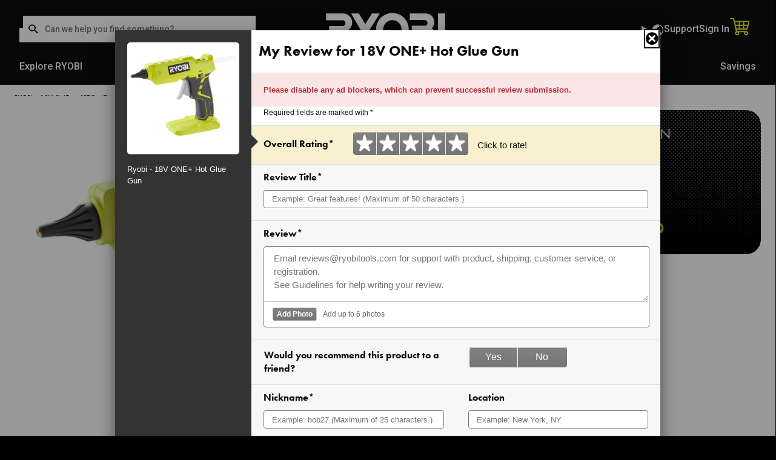

--- FILE ---
content_type: text/html; charset=utf-8
request_url: https://promo.ryobitools.com/products/details/18v-one-hot-glue-gun?trigger_review=true
body_size: 64140
content:


<!doctype html>
<html class="no-js" lang="en-US">

<head>
  <meta charset="utf-8">
  <meta http-equiv="x-ua-compatible" content="ie=edge">
<script>window.NREUM||(NREUM={});NREUM.info={"beacon":"bam.nr-data.net","errorBeacon":"bam.nr-data.net","licenseKey":"NRJS-f7ef4737343172edf9c","applicationID":"266191792","transactionName":"d1ZaFUYLD1RWEBdBRFtdQQJAF0xcVhZZWFpH","queueTime":0,"applicationTime":226,"agent":""}</script>
<script>(window.NREUM||(NREUM={})).init={ajax:{deny_list:["bam.nr-data.net"]},feature_flags:["soft_nav"]};(window.NREUM||(NREUM={})).loader_config={licenseKey:"NRJS-f7ef4737343172edf9c",applicationID:"266191792",browserID:"266191815"};;/*! For license information please see nr-loader-rum-1.308.0.min.js.LICENSE.txt */
(()=>{var e,t,r={163:(e,t,r)=>{"use strict";r.d(t,{j:()=>E});var n=r(384),i=r(1741);var a=r(2555);r(860).K7.genericEvents;const s="experimental.resources",o="register",c=e=>{if(!e||"string"!=typeof e)return!1;try{document.createDocumentFragment().querySelector(e)}catch{return!1}return!0};var d=r(2614),u=r(944),l=r(8122);const f="[data-nr-mask]",g=e=>(0,l.a)(e,(()=>{const e={feature_flags:[],experimental:{allow_registered_children:!1,resources:!1},mask_selector:"*",block_selector:"[data-nr-block]",mask_input_options:{color:!1,date:!1,"datetime-local":!1,email:!1,month:!1,number:!1,range:!1,search:!1,tel:!1,text:!1,time:!1,url:!1,week:!1,textarea:!1,select:!1,password:!0}};return{ajax:{deny_list:void 0,block_internal:!0,enabled:!0,autoStart:!0},api:{get allow_registered_children(){return e.feature_flags.includes(o)||e.experimental.allow_registered_children},set allow_registered_children(t){e.experimental.allow_registered_children=t},duplicate_registered_data:!1},browser_consent_mode:{enabled:!1},distributed_tracing:{enabled:void 0,exclude_newrelic_header:void 0,cors_use_newrelic_header:void 0,cors_use_tracecontext_headers:void 0,allowed_origins:void 0},get feature_flags(){return e.feature_flags},set feature_flags(t){e.feature_flags=t},generic_events:{enabled:!0,autoStart:!0},harvest:{interval:30},jserrors:{enabled:!0,autoStart:!0},logging:{enabled:!0,autoStart:!0},metrics:{enabled:!0,autoStart:!0},obfuscate:void 0,page_action:{enabled:!0},page_view_event:{enabled:!0,autoStart:!0},page_view_timing:{enabled:!0,autoStart:!0},performance:{capture_marks:!1,capture_measures:!1,capture_detail:!0,resources:{get enabled(){return e.feature_flags.includes(s)||e.experimental.resources},set enabled(t){e.experimental.resources=t},asset_types:[],first_party_domains:[],ignore_newrelic:!0}},privacy:{cookies_enabled:!0},proxy:{assets:void 0,beacon:void 0},session:{expiresMs:d.wk,inactiveMs:d.BB},session_replay:{autoStart:!0,enabled:!1,preload:!1,sampling_rate:10,error_sampling_rate:100,collect_fonts:!1,inline_images:!1,fix_stylesheets:!0,mask_all_inputs:!0,get mask_text_selector(){return e.mask_selector},set mask_text_selector(t){c(t)?e.mask_selector="".concat(t,",").concat(f):""===t||null===t?e.mask_selector=f:(0,u.R)(5,t)},get block_class(){return"nr-block"},get ignore_class(){return"nr-ignore"},get mask_text_class(){return"nr-mask"},get block_selector(){return e.block_selector},set block_selector(t){c(t)?e.block_selector+=",".concat(t):""!==t&&(0,u.R)(6,t)},get mask_input_options(){return e.mask_input_options},set mask_input_options(t){t&&"object"==typeof t?e.mask_input_options={...t,password:!0}:(0,u.R)(7,t)}},session_trace:{enabled:!0,autoStart:!0},soft_navigations:{enabled:!0,autoStart:!0},spa:{enabled:!0,autoStart:!0},ssl:void 0,user_actions:{enabled:!0,elementAttributes:["id","className","tagName","type"]}}})());var p=r(6154),m=r(9324);let h=0;const v={buildEnv:m.F3,distMethod:m.Xs,version:m.xv,originTime:p.WN},b={consented:!1},y={appMetadata:{},get consented(){return this.session?.state?.consent||b.consented},set consented(e){b.consented=e},customTransaction:void 0,denyList:void 0,disabled:!1,harvester:void 0,isolatedBacklog:!1,isRecording:!1,loaderType:void 0,maxBytes:3e4,obfuscator:void 0,onerror:void 0,ptid:void 0,releaseIds:{},session:void 0,timeKeeper:void 0,registeredEntities:[],jsAttributesMetadata:{bytes:0},get harvestCount(){return++h}},_=e=>{const t=(0,l.a)(e,y),r=Object.keys(v).reduce((e,t)=>(e[t]={value:v[t],writable:!1,configurable:!0,enumerable:!0},e),{});return Object.defineProperties(t,r)};var w=r(5701);const x=e=>{const t=e.startsWith("http");e+="/",r.p=t?e:"https://"+e};var R=r(7836),k=r(3241);const A={accountID:void 0,trustKey:void 0,agentID:void 0,licenseKey:void 0,applicationID:void 0,xpid:void 0},S=e=>(0,l.a)(e,A),T=new Set;function E(e,t={},r,s){let{init:o,info:c,loader_config:d,runtime:u={},exposed:l=!0}=t;if(!c){const e=(0,n.pV)();o=e.init,c=e.info,d=e.loader_config}e.init=g(o||{}),e.loader_config=S(d||{}),c.jsAttributes??={},p.bv&&(c.jsAttributes.isWorker=!0),e.info=(0,a.D)(c);const f=e.init,m=[c.beacon,c.errorBeacon];T.has(e.agentIdentifier)||(f.proxy.assets&&(x(f.proxy.assets),m.push(f.proxy.assets)),f.proxy.beacon&&m.push(f.proxy.beacon),e.beacons=[...m],function(e){const t=(0,n.pV)();Object.getOwnPropertyNames(i.W.prototype).forEach(r=>{const n=i.W.prototype[r];if("function"!=typeof n||"constructor"===n)return;let a=t[r];e[r]&&!1!==e.exposed&&"micro-agent"!==e.runtime?.loaderType&&(t[r]=(...t)=>{const n=e[r](...t);return a?a(...t):n})})}(e),(0,n.US)("activatedFeatures",w.B)),u.denyList=[...f.ajax.deny_list||[],...f.ajax.block_internal?m:[]],u.ptid=e.agentIdentifier,u.loaderType=r,e.runtime=_(u),T.has(e.agentIdentifier)||(e.ee=R.ee.get(e.agentIdentifier),e.exposed=l,(0,k.W)({agentIdentifier:e.agentIdentifier,drained:!!w.B?.[e.agentIdentifier],type:"lifecycle",name:"initialize",feature:void 0,data:e.config})),T.add(e.agentIdentifier)}},384:(e,t,r)=>{"use strict";r.d(t,{NT:()=>s,US:()=>u,Zm:()=>o,bQ:()=>d,dV:()=>c,pV:()=>l});var n=r(6154),i=r(1863),a=r(1910);const s={beacon:"bam.nr-data.net",errorBeacon:"bam.nr-data.net"};function o(){return n.gm.NREUM||(n.gm.NREUM={}),void 0===n.gm.newrelic&&(n.gm.newrelic=n.gm.NREUM),n.gm.NREUM}function c(){let e=o();return e.o||(e.o={ST:n.gm.setTimeout,SI:n.gm.setImmediate||n.gm.setInterval,CT:n.gm.clearTimeout,XHR:n.gm.XMLHttpRequest,REQ:n.gm.Request,EV:n.gm.Event,PR:n.gm.Promise,MO:n.gm.MutationObserver,FETCH:n.gm.fetch,WS:n.gm.WebSocket},(0,a.i)(...Object.values(e.o))),e}function d(e,t){let r=o();r.initializedAgents??={},t.initializedAt={ms:(0,i.t)(),date:new Date},r.initializedAgents[e]=t}function u(e,t){o()[e]=t}function l(){return function(){let e=o();const t=e.info||{};e.info={beacon:s.beacon,errorBeacon:s.errorBeacon,...t}}(),function(){let e=o();const t=e.init||{};e.init={...t}}(),c(),function(){let e=o();const t=e.loader_config||{};e.loader_config={...t}}(),o()}},782:(e,t,r)=>{"use strict";r.d(t,{T:()=>n});const n=r(860).K7.pageViewTiming},860:(e,t,r)=>{"use strict";r.d(t,{$J:()=>u,K7:()=>c,P3:()=>d,XX:()=>i,Yy:()=>o,df:()=>a,qY:()=>n,v4:()=>s});const n="events",i="jserrors",a="browser/blobs",s="rum",o="browser/logs",c={ajax:"ajax",genericEvents:"generic_events",jserrors:i,logging:"logging",metrics:"metrics",pageAction:"page_action",pageViewEvent:"page_view_event",pageViewTiming:"page_view_timing",sessionReplay:"session_replay",sessionTrace:"session_trace",softNav:"soft_navigations",spa:"spa"},d={[c.pageViewEvent]:1,[c.pageViewTiming]:2,[c.metrics]:3,[c.jserrors]:4,[c.spa]:5,[c.ajax]:6,[c.sessionTrace]:7,[c.softNav]:8,[c.sessionReplay]:9,[c.logging]:10,[c.genericEvents]:11},u={[c.pageViewEvent]:s,[c.pageViewTiming]:n,[c.ajax]:n,[c.spa]:n,[c.softNav]:n,[c.metrics]:i,[c.jserrors]:i,[c.sessionTrace]:a,[c.sessionReplay]:a,[c.logging]:o,[c.genericEvents]:"ins"}},944:(e,t,r)=>{"use strict";r.d(t,{R:()=>i});var n=r(3241);function i(e,t){"function"==typeof console.debug&&(console.debug("New Relic Warning: https://github.com/newrelic/newrelic-browser-agent/blob/main/docs/warning-codes.md#".concat(e),t),(0,n.W)({agentIdentifier:null,drained:null,type:"data",name:"warn",feature:"warn",data:{code:e,secondary:t}}))}},1687:(e,t,r)=>{"use strict";r.d(t,{Ak:()=>d,Ze:()=>f,x3:()=>u});var n=r(3241),i=r(7836),a=r(3606),s=r(860),o=r(2646);const c={};function d(e,t){const r={staged:!1,priority:s.P3[t]||0};l(e),c[e].get(t)||c[e].set(t,r)}function u(e,t){e&&c[e]&&(c[e].get(t)&&c[e].delete(t),p(e,t,!1),c[e].size&&g(e))}function l(e){if(!e)throw new Error("agentIdentifier required");c[e]||(c[e]=new Map)}function f(e="",t="feature",r=!1){if(l(e),!e||!c[e].get(t)||r)return p(e,t);c[e].get(t).staged=!0,g(e)}function g(e){const t=Array.from(c[e]);t.every(([e,t])=>t.staged)&&(t.sort((e,t)=>e[1].priority-t[1].priority),t.forEach(([t])=>{c[e].delete(t),p(e,t)}))}function p(e,t,r=!0){const s=e?i.ee.get(e):i.ee,c=a.i.handlers;if(!s.aborted&&s.backlog&&c){if((0,n.W)({agentIdentifier:e,type:"lifecycle",name:"drain",feature:t}),r){const e=s.backlog[t],r=c[t];if(r){for(let t=0;e&&t<e.length;++t)m(e[t],r);Object.entries(r).forEach(([e,t])=>{Object.values(t||{}).forEach(t=>{t[0]?.on&&t[0]?.context()instanceof o.y&&t[0].on(e,t[1])})})}}s.isolatedBacklog||delete c[t],s.backlog[t]=null,s.emit("drain-"+t,[])}}function m(e,t){var r=e[1];Object.values(t[r]||{}).forEach(t=>{var r=e[0];if(t[0]===r){var n=t[1],i=e[3],a=e[2];n.apply(i,a)}})}},1738:(e,t,r)=>{"use strict";r.d(t,{U:()=>g,Y:()=>f});var n=r(3241),i=r(9908),a=r(1863),s=r(944),o=r(5701),c=r(3969),d=r(8362),u=r(860),l=r(4261);function f(e,t,r,a){const f=a||r;!f||f[e]&&f[e]!==d.d.prototype[e]||(f[e]=function(){(0,i.p)(c.xV,["API/"+e+"/called"],void 0,u.K7.metrics,r.ee),(0,n.W)({agentIdentifier:r.agentIdentifier,drained:!!o.B?.[r.agentIdentifier],type:"data",name:"api",feature:l.Pl+e,data:{}});try{return t.apply(this,arguments)}catch(e){(0,s.R)(23,e)}})}function g(e,t,r,n,s){const o=e.info;null===r?delete o.jsAttributes[t]:o.jsAttributes[t]=r,(s||null===r)&&(0,i.p)(l.Pl+n,[(0,a.t)(),t,r],void 0,"session",e.ee)}},1741:(e,t,r)=>{"use strict";r.d(t,{W:()=>a});var n=r(944),i=r(4261);class a{#e(e,...t){if(this[e]!==a.prototype[e])return this[e](...t);(0,n.R)(35,e)}addPageAction(e,t){return this.#e(i.hG,e,t)}register(e){return this.#e(i.eY,e)}recordCustomEvent(e,t){return this.#e(i.fF,e,t)}setPageViewName(e,t){return this.#e(i.Fw,e,t)}setCustomAttribute(e,t,r){return this.#e(i.cD,e,t,r)}noticeError(e,t){return this.#e(i.o5,e,t)}setUserId(e,t=!1){return this.#e(i.Dl,e,t)}setApplicationVersion(e){return this.#e(i.nb,e)}setErrorHandler(e){return this.#e(i.bt,e)}addRelease(e,t){return this.#e(i.k6,e,t)}log(e,t){return this.#e(i.$9,e,t)}start(){return this.#e(i.d3)}finished(e){return this.#e(i.BL,e)}recordReplay(){return this.#e(i.CH)}pauseReplay(){return this.#e(i.Tb)}addToTrace(e){return this.#e(i.U2,e)}setCurrentRouteName(e){return this.#e(i.PA,e)}interaction(e){return this.#e(i.dT,e)}wrapLogger(e,t,r){return this.#e(i.Wb,e,t,r)}measure(e,t){return this.#e(i.V1,e,t)}consent(e){return this.#e(i.Pv,e)}}},1863:(e,t,r)=>{"use strict";function n(){return Math.floor(performance.now())}r.d(t,{t:()=>n})},1910:(e,t,r)=>{"use strict";r.d(t,{i:()=>a});var n=r(944);const i=new Map;function a(...e){return e.every(e=>{if(i.has(e))return i.get(e);const t="function"==typeof e?e.toString():"",r=t.includes("[native code]"),a=t.includes("nrWrapper");return r||a||(0,n.R)(64,e?.name||t),i.set(e,r),r})}},2555:(e,t,r)=>{"use strict";r.d(t,{D:()=>o,f:()=>s});var n=r(384),i=r(8122);const a={beacon:n.NT.beacon,errorBeacon:n.NT.errorBeacon,licenseKey:void 0,applicationID:void 0,sa:void 0,queueTime:void 0,applicationTime:void 0,ttGuid:void 0,user:void 0,account:void 0,product:void 0,extra:void 0,jsAttributes:{},userAttributes:void 0,atts:void 0,transactionName:void 0,tNamePlain:void 0};function s(e){try{return!!e.licenseKey&&!!e.errorBeacon&&!!e.applicationID}catch(e){return!1}}const o=e=>(0,i.a)(e,a)},2614:(e,t,r)=>{"use strict";r.d(t,{BB:()=>s,H3:()=>n,g:()=>d,iL:()=>c,tS:()=>o,uh:()=>i,wk:()=>a});const n="NRBA",i="SESSION",a=144e5,s=18e5,o={STARTED:"session-started",PAUSE:"session-pause",RESET:"session-reset",RESUME:"session-resume",UPDATE:"session-update"},c={SAME_TAB:"same-tab",CROSS_TAB:"cross-tab"},d={OFF:0,FULL:1,ERROR:2}},2646:(e,t,r)=>{"use strict";r.d(t,{y:()=>n});class n{constructor(e){this.contextId=e}}},2843:(e,t,r)=>{"use strict";r.d(t,{G:()=>a,u:()=>i});var n=r(3878);function i(e,t=!1,r,i){(0,n.DD)("visibilitychange",function(){if(t)return void("hidden"===document.visibilityState&&e());e(document.visibilityState)},r,i)}function a(e,t,r){(0,n.sp)("pagehide",e,t,r)}},3241:(e,t,r)=>{"use strict";r.d(t,{W:()=>a});var n=r(6154);const i="newrelic";function a(e={}){try{n.gm.dispatchEvent(new CustomEvent(i,{detail:e}))}catch(e){}}},3606:(e,t,r)=>{"use strict";r.d(t,{i:()=>a});var n=r(9908);a.on=s;var i=a.handlers={};function a(e,t,r,a){s(a||n.d,i,e,t,r)}function s(e,t,r,i,a){a||(a="feature"),e||(e=n.d);var s=t[a]=t[a]||{};(s[r]=s[r]||[]).push([e,i])}},3878:(e,t,r)=>{"use strict";function n(e,t){return{capture:e,passive:!1,signal:t}}function i(e,t,r=!1,i){window.addEventListener(e,t,n(r,i))}function a(e,t,r=!1,i){document.addEventListener(e,t,n(r,i))}r.d(t,{DD:()=>a,jT:()=>n,sp:()=>i})},3969:(e,t,r)=>{"use strict";r.d(t,{TZ:()=>n,XG:()=>o,rs:()=>i,xV:()=>s,z_:()=>a});const n=r(860).K7.metrics,i="sm",a="cm",s="storeSupportabilityMetrics",o="storeEventMetrics"},4234:(e,t,r)=>{"use strict";r.d(t,{W:()=>a});var n=r(7836),i=r(1687);class a{constructor(e,t){this.agentIdentifier=e,this.ee=n.ee.get(e),this.featureName=t,this.blocked=!1}deregisterDrain(){(0,i.x3)(this.agentIdentifier,this.featureName)}}},4261:(e,t,r)=>{"use strict";r.d(t,{$9:()=>d,BL:()=>o,CH:()=>g,Dl:()=>_,Fw:()=>y,PA:()=>h,Pl:()=>n,Pv:()=>k,Tb:()=>l,U2:()=>a,V1:()=>R,Wb:()=>x,bt:()=>b,cD:()=>v,d3:()=>w,dT:()=>c,eY:()=>p,fF:()=>f,hG:()=>i,k6:()=>s,nb:()=>m,o5:()=>u});const n="api-",i="addPageAction",a="addToTrace",s="addRelease",o="finished",c="interaction",d="log",u="noticeError",l="pauseReplay",f="recordCustomEvent",g="recordReplay",p="register",m="setApplicationVersion",h="setCurrentRouteName",v="setCustomAttribute",b="setErrorHandler",y="setPageViewName",_="setUserId",w="start",x="wrapLogger",R="measure",k="consent"},5289:(e,t,r)=>{"use strict";r.d(t,{GG:()=>s,Qr:()=>c,sB:()=>o});var n=r(3878),i=r(6389);function a(){return"undefined"==typeof document||"complete"===document.readyState}function s(e,t){if(a())return e();const r=(0,i.J)(e),s=setInterval(()=>{a()&&(clearInterval(s),r())},500);(0,n.sp)("load",r,t)}function o(e){if(a())return e();(0,n.DD)("DOMContentLoaded",e)}function c(e){if(a())return e();(0,n.sp)("popstate",e)}},5607:(e,t,r)=>{"use strict";r.d(t,{W:()=>n});const n=(0,r(9566).bz)()},5701:(e,t,r)=>{"use strict";r.d(t,{B:()=>a,t:()=>s});var n=r(3241);const i=new Set,a={};function s(e,t){const r=t.agentIdentifier;a[r]??={},e&&"object"==typeof e&&(i.has(r)||(t.ee.emit("rumresp",[e]),a[r]=e,i.add(r),(0,n.W)({agentIdentifier:r,loaded:!0,drained:!0,type:"lifecycle",name:"load",feature:void 0,data:e})))}},6154:(e,t,r)=>{"use strict";r.d(t,{OF:()=>c,RI:()=>i,WN:()=>u,bv:()=>a,eN:()=>l,gm:()=>s,mw:()=>o,sb:()=>d});var n=r(1863);const i="undefined"!=typeof window&&!!window.document,a="undefined"!=typeof WorkerGlobalScope&&("undefined"!=typeof self&&self instanceof WorkerGlobalScope&&self.navigator instanceof WorkerNavigator||"undefined"!=typeof globalThis&&globalThis instanceof WorkerGlobalScope&&globalThis.navigator instanceof WorkerNavigator),s=i?window:"undefined"!=typeof WorkerGlobalScope&&("undefined"!=typeof self&&self instanceof WorkerGlobalScope&&self||"undefined"!=typeof globalThis&&globalThis instanceof WorkerGlobalScope&&globalThis),o=Boolean("hidden"===s?.document?.visibilityState),c=/iPad|iPhone|iPod/.test(s.navigator?.userAgent),d=c&&"undefined"==typeof SharedWorker,u=((()=>{const e=s.navigator?.userAgent?.match(/Firefox[/\s](\d+\.\d+)/);Array.isArray(e)&&e.length>=2&&e[1]})(),Date.now()-(0,n.t)()),l=()=>"undefined"!=typeof PerformanceNavigationTiming&&s?.performance?.getEntriesByType("navigation")?.[0]?.responseStart},6389:(e,t,r)=>{"use strict";function n(e,t=500,r={}){const n=r?.leading||!1;let i;return(...r)=>{n&&void 0===i&&(e.apply(this,r),i=setTimeout(()=>{i=clearTimeout(i)},t)),n||(clearTimeout(i),i=setTimeout(()=>{e.apply(this,r)},t))}}function i(e){let t=!1;return(...r)=>{t||(t=!0,e.apply(this,r))}}r.d(t,{J:()=>i,s:()=>n})},6630:(e,t,r)=>{"use strict";r.d(t,{T:()=>n});const n=r(860).K7.pageViewEvent},7699:(e,t,r)=>{"use strict";r.d(t,{It:()=>a,KC:()=>o,No:()=>i,qh:()=>s});var n=r(860);const i=16e3,a=1e6,s="SESSION_ERROR",o={[n.K7.logging]:!0,[n.K7.genericEvents]:!1,[n.K7.jserrors]:!1,[n.K7.ajax]:!1}},7836:(e,t,r)=>{"use strict";r.d(t,{P:()=>o,ee:()=>c});var n=r(384),i=r(8990),a=r(2646),s=r(5607);const o="nr@context:".concat(s.W),c=function e(t,r){var n={},s={},u={},l=!1;try{l=16===r.length&&d.initializedAgents?.[r]?.runtime.isolatedBacklog}catch(e){}var f={on:p,addEventListener:p,removeEventListener:function(e,t){var r=n[e];if(!r)return;for(var i=0;i<r.length;i++)r[i]===t&&r.splice(i,1)},emit:function(e,r,n,i,a){!1!==a&&(a=!0);if(c.aborted&&!i)return;t&&a&&t.emit(e,r,n);var o=g(n);m(e).forEach(e=>{e.apply(o,r)});var d=v()[s[e]];d&&d.push([f,e,r,o]);return o},get:h,listeners:m,context:g,buffer:function(e,t){const r=v();if(t=t||"feature",f.aborted)return;Object.entries(e||{}).forEach(([e,n])=>{s[n]=t,t in r||(r[t]=[])})},abort:function(){f._aborted=!0,Object.keys(f.backlog).forEach(e=>{delete f.backlog[e]})},isBuffering:function(e){return!!v()[s[e]]},debugId:r,backlog:l?{}:t&&"object"==typeof t.backlog?t.backlog:{},isolatedBacklog:l};return Object.defineProperty(f,"aborted",{get:()=>{let e=f._aborted||!1;return e||(t&&(e=t.aborted),e)}}),f;function g(e){return e&&e instanceof a.y?e:e?(0,i.I)(e,o,()=>new a.y(o)):new a.y(o)}function p(e,t){n[e]=m(e).concat(t)}function m(e){return n[e]||[]}function h(t){return u[t]=u[t]||e(f,t)}function v(){return f.backlog}}(void 0,"globalEE"),d=(0,n.Zm)();d.ee||(d.ee=c)},8122:(e,t,r)=>{"use strict";r.d(t,{a:()=>i});var n=r(944);function i(e,t){try{if(!e||"object"!=typeof e)return(0,n.R)(3);if(!t||"object"!=typeof t)return(0,n.R)(4);const r=Object.create(Object.getPrototypeOf(t),Object.getOwnPropertyDescriptors(t)),a=0===Object.keys(r).length?e:r;for(let s in a)if(void 0!==e[s])try{if(null===e[s]){r[s]=null;continue}Array.isArray(e[s])&&Array.isArray(t[s])?r[s]=Array.from(new Set([...e[s],...t[s]])):"object"==typeof e[s]&&"object"==typeof t[s]?r[s]=i(e[s],t[s]):r[s]=e[s]}catch(e){r[s]||(0,n.R)(1,e)}return r}catch(e){(0,n.R)(2,e)}}},8362:(e,t,r)=>{"use strict";r.d(t,{d:()=>a});var n=r(9566),i=r(1741);class a extends i.W{agentIdentifier=(0,n.LA)(16)}},8374:(e,t,r)=>{r.nc=(()=>{try{return document?.currentScript?.nonce}catch(e){}return""})()},8990:(e,t,r)=>{"use strict";r.d(t,{I:()=>i});var n=Object.prototype.hasOwnProperty;function i(e,t,r){if(n.call(e,t))return e[t];var i=r();if(Object.defineProperty&&Object.keys)try{return Object.defineProperty(e,t,{value:i,writable:!0,enumerable:!1}),i}catch(e){}return e[t]=i,i}},9324:(e,t,r)=>{"use strict";r.d(t,{F3:()=>i,Xs:()=>a,xv:()=>n});const n="1.308.0",i="PROD",a="CDN"},9566:(e,t,r)=>{"use strict";r.d(t,{LA:()=>o,bz:()=>s});var n=r(6154);const i="xxxxxxxx-xxxx-4xxx-yxxx-xxxxxxxxxxxx";function a(e,t){return e?15&e[t]:16*Math.random()|0}function s(){const e=n.gm?.crypto||n.gm?.msCrypto;let t,r=0;return e&&e.getRandomValues&&(t=e.getRandomValues(new Uint8Array(30))),i.split("").map(e=>"x"===e?a(t,r++).toString(16):"y"===e?(3&a()|8).toString(16):e).join("")}function o(e){const t=n.gm?.crypto||n.gm?.msCrypto;let r,i=0;t&&t.getRandomValues&&(r=t.getRandomValues(new Uint8Array(e)));const s=[];for(var o=0;o<e;o++)s.push(a(r,i++).toString(16));return s.join("")}},9908:(e,t,r)=>{"use strict";r.d(t,{d:()=>n,p:()=>i});var n=r(7836).ee.get("handle");function i(e,t,r,i,a){a?(a.buffer([e],i),a.emit(e,t,r)):(n.buffer([e],i),n.emit(e,t,r))}}},n={};function i(e){var t=n[e];if(void 0!==t)return t.exports;var a=n[e]={exports:{}};return r[e](a,a.exports,i),a.exports}i.m=r,i.d=(e,t)=>{for(var r in t)i.o(t,r)&&!i.o(e,r)&&Object.defineProperty(e,r,{enumerable:!0,get:t[r]})},i.f={},i.e=e=>Promise.all(Object.keys(i.f).reduce((t,r)=>(i.f[r](e,t),t),[])),i.u=e=>"nr-rum-1.308.0.min.js",i.o=(e,t)=>Object.prototype.hasOwnProperty.call(e,t),e={},t="NRBA-1.308.0.PROD:",i.l=(r,n,a,s)=>{if(e[r])e[r].push(n);else{var o,c;if(void 0!==a)for(var d=document.getElementsByTagName("script"),u=0;u<d.length;u++){var l=d[u];if(l.getAttribute("src")==r||l.getAttribute("data-webpack")==t+a){o=l;break}}if(!o){c=!0;var f={296:"sha512-+MIMDsOcckGXa1EdWHqFNv7P+JUkd5kQwCBr3KE6uCvnsBNUrdSt4a/3/L4j4TxtnaMNjHpza2/erNQbpacJQA=="};(o=document.createElement("script")).charset="utf-8",i.nc&&o.setAttribute("nonce",i.nc),o.setAttribute("data-webpack",t+a),o.src=r,0!==o.src.indexOf(window.location.origin+"/")&&(o.crossOrigin="anonymous"),f[s]&&(o.integrity=f[s])}e[r]=[n];var g=(t,n)=>{o.onerror=o.onload=null,clearTimeout(p);var i=e[r];if(delete e[r],o.parentNode&&o.parentNode.removeChild(o),i&&i.forEach(e=>e(n)),t)return t(n)},p=setTimeout(g.bind(null,void 0,{type:"timeout",target:o}),12e4);o.onerror=g.bind(null,o.onerror),o.onload=g.bind(null,o.onload),c&&document.head.appendChild(o)}},i.r=e=>{"undefined"!=typeof Symbol&&Symbol.toStringTag&&Object.defineProperty(e,Symbol.toStringTag,{value:"Module"}),Object.defineProperty(e,"__esModule",{value:!0})},i.p="https://js-agent.newrelic.com/",(()=>{var e={374:0,840:0};i.f.j=(t,r)=>{var n=i.o(e,t)?e[t]:void 0;if(0!==n)if(n)r.push(n[2]);else{var a=new Promise((r,i)=>n=e[t]=[r,i]);r.push(n[2]=a);var s=i.p+i.u(t),o=new Error;i.l(s,r=>{if(i.o(e,t)&&(0!==(n=e[t])&&(e[t]=void 0),n)){var a=r&&("load"===r.type?"missing":r.type),s=r&&r.target&&r.target.src;o.message="Loading chunk "+t+" failed: ("+a+": "+s+")",o.name="ChunkLoadError",o.type=a,o.request=s,n[1](o)}},"chunk-"+t,t)}};var t=(t,r)=>{var n,a,[s,o,c]=r,d=0;if(s.some(t=>0!==e[t])){for(n in o)i.o(o,n)&&(i.m[n]=o[n]);if(c)c(i)}for(t&&t(r);d<s.length;d++)a=s[d],i.o(e,a)&&e[a]&&e[a][0](),e[a]=0},r=self["webpackChunk:NRBA-1.308.0.PROD"]=self["webpackChunk:NRBA-1.308.0.PROD"]||[];r.forEach(t.bind(null,0)),r.push=t.bind(null,r.push.bind(r))})(),(()=>{"use strict";i(8374);var e=i(8362),t=i(860);const r=Object.values(t.K7);var n=i(163);var a=i(9908),s=i(1863),o=i(4261),c=i(1738);var d=i(1687),u=i(4234),l=i(5289),f=i(6154),g=i(944),p=i(384);const m=e=>f.RI&&!0===e?.privacy.cookies_enabled;function h(e){return!!(0,p.dV)().o.MO&&m(e)&&!0===e?.session_trace.enabled}var v=i(6389),b=i(7699);class y extends u.W{constructor(e,t){super(e.agentIdentifier,t),this.agentRef=e,this.abortHandler=void 0,this.featAggregate=void 0,this.loadedSuccessfully=void 0,this.onAggregateImported=new Promise(e=>{this.loadedSuccessfully=e}),this.deferred=Promise.resolve(),!1===e.init[this.featureName].autoStart?this.deferred=new Promise((t,r)=>{this.ee.on("manual-start-all",(0,v.J)(()=>{(0,d.Ak)(e.agentIdentifier,this.featureName),t()}))}):(0,d.Ak)(e.agentIdentifier,t)}importAggregator(e,t,r={}){if(this.featAggregate)return;const n=async()=>{let n;await this.deferred;try{if(m(e.init)){const{setupAgentSession:t}=await i.e(296).then(i.bind(i,3305));n=t(e)}}catch(e){(0,g.R)(20,e),this.ee.emit("internal-error",[e]),(0,a.p)(b.qh,[e],void 0,this.featureName,this.ee)}try{if(!this.#t(this.featureName,n,e.init))return(0,d.Ze)(this.agentIdentifier,this.featureName),void this.loadedSuccessfully(!1);const{Aggregate:i}=await t();this.featAggregate=new i(e,r),e.runtime.harvester.initializedAggregates.push(this.featAggregate),this.loadedSuccessfully(!0)}catch(e){(0,g.R)(34,e),this.abortHandler?.(),(0,d.Ze)(this.agentIdentifier,this.featureName,!0),this.loadedSuccessfully(!1),this.ee&&this.ee.abort()}};f.RI?(0,l.GG)(()=>n(),!0):n()}#t(e,r,n){if(this.blocked)return!1;switch(e){case t.K7.sessionReplay:return h(n)&&!!r;case t.K7.sessionTrace:return!!r;default:return!0}}}var _=i(6630),w=i(2614),x=i(3241);class R extends y{static featureName=_.T;constructor(e){var t;super(e,_.T),this.setupInspectionEvents(e.agentIdentifier),t=e,(0,c.Y)(o.Fw,function(e,r){"string"==typeof e&&("/"!==e.charAt(0)&&(e="/"+e),t.runtime.customTransaction=(r||"http://custom.transaction")+e,(0,a.p)(o.Pl+o.Fw,[(0,s.t)()],void 0,void 0,t.ee))},t),this.importAggregator(e,()=>i.e(296).then(i.bind(i,3943)))}setupInspectionEvents(e){const t=(t,r)=>{t&&(0,x.W)({agentIdentifier:e,timeStamp:t.timeStamp,loaded:"complete"===t.target.readyState,type:"window",name:r,data:t.target.location+""})};(0,l.sB)(e=>{t(e,"DOMContentLoaded")}),(0,l.GG)(e=>{t(e,"load")}),(0,l.Qr)(e=>{t(e,"navigate")}),this.ee.on(w.tS.UPDATE,(t,r)=>{(0,x.W)({agentIdentifier:e,type:"lifecycle",name:"session",data:r})})}}class k extends e.d{constructor(e){var t;(super(),f.gm)?(this.features={},(0,p.bQ)(this.agentIdentifier,this),this.desiredFeatures=new Set(e.features||[]),this.desiredFeatures.add(R),(0,n.j)(this,e,e.loaderType||"agent"),t=this,(0,c.Y)(o.cD,function(e,r,n=!1){if("string"==typeof e){if(["string","number","boolean"].includes(typeof r)||null===r)return(0,c.U)(t,e,r,o.cD,n);(0,g.R)(40,typeof r)}else(0,g.R)(39,typeof e)},t),function(e){(0,c.Y)(o.Dl,function(t,r=!1){if("string"!=typeof t&&null!==t)return void(0,g.R)(41,typeof t);const n=e.info.jsAttributes["enduser.id"];r&&null!=n&&n!==t?(0,a.p)(o.Pl+"setUserIdAndResetSession",[t],void 0,"session",e.ee):(0,c.U)(e,"enduser.id",t,o.Dl,!0)},e)}(this),function(e){(0,c.Y)(o.nb,function(t){if("string"==typeof t||null===t)return(0,c.U)(e,"application.version",t,o.nb,!1);(0,g.R)(42,typeof t)},e)}(this),function(e){(0,c.Y)(o.d3,function(){e.ee.emit("manual-start-all")},e)}(this),function(e){(0,c.Y)(o.Pv,function(t=!0){if("boolean"==typeof t){if((0,a.p)(o.Pl+o.Pv,[t],void 0,"session",e.ee),e.runtime.consented=t,t){const t=e.features.page_view_event;t.onAggregateImported.then(e=>{const r=t.featAggregate;e&&!r.sentRum&&r.sendRum()})}}else(0,g.R)(65,typeof t)},e)}(this),this.run()):(0,g.R)(21)}get config(){return{info:this.info,init:this.init,loader_config:this.loader_config,runtime:this.runtime}}get api(){return this}run(){try{const e=function(e){const t={};return r.forEach(r=>{t[r]=!!e[r]?.enabled}),t}(this.init),n=[...this.desiredFeatures];n.sort((e,r)=>t.P3[e.featureName]-t.P3[r.featureName]),n.forEach(r=>{if(!e[r.featureName]&&r.featureName!==t.K7.pageViewEvent)return;if(r.featureName===t.K7.spa)return void(0,g.R)(67);const n=function(e){switch(e){case t.K7.ajax:return[t.K7.jserrors];case t.K7.sessionTrace:return[t.K7.ajax,t.K7.pageViewEvent];case t.K7.sessionReplay:return[t.K7.sessionTrace];case t.K7.pageViewTiming:return[t.K7.pageViewEvent];default:return[]}}(r.featureName).filter(e=>!(e in this.features));n.length>0&&(0,g.R)(36,{targetFeature:r.featureName,missingDependencies:n}),this.features[r.featureName]=new r(this)})}catch(e){(0,g.R)(22,e);for(const e in this.features)this.features[e].abortHandler?.();const t=(0,p.Zm)();delete t.initializedAgents[this.agentIdentifier]?.features,delete this.sharedAggregator;return t.ee.get(this.agentIdentifier).abort(),!1}}}var A=i(2843),S=i(782);class T extends y{static featureName=S.T;constructor(e){super(e,S.T),f.RI&&((0,A.u)(()=>(0,a.p)("docHidden",[(0,s.t)()],void 0,S.T,this.ee),!0),(0,A.G)(()=>(0,a.p)("winPagehide",[(0,s.t)()],void 0,S.T,this.ee)),this.importAggregator(e,()=>i.e(296).then(i.bind(i,2117))))}}var E=i(3969);class I extends y{static featureName=E.TZ;constructor(e){super(e,E.TZ),f.RI&&document.addEventListener("securitypolicyviolation",e=>{(0,a.p)(E.xV,["Generic/CSPViolation/Detected"],void 0,this.featureName,this.ee)}),this.importAggregator(e,()=>i.e(296).then(i.bind(i,9623)))}}new k({features:[R,T,I],loaderType:"lite"})})()})();</script>
  <meta name="robots" content="noindex, nofollow, noarchive">
  <title>18V ONE+™ HOT GLUE GUN | RYOBI Tools</title>
  <meta name="description" content="RYOBI specializes in making pro-featured power tools and outdoor products truly affordable. RYOBI is the brand of choice for millions of homeowners and value-conscious professionals."></meta>
  <meta name="viewport" content="width=device-width, initial-scale=1, shrink-to-fit=no">

  <link rel="apple-touch-icon" href="icon.png">
  <!-- Place favicon.ico in the root directory -->
  <link rel="preconnect" href="https://fonts.googleapis.com">
  <link rel="preconnect" href="https://fonts.gstatic.com" crossorigin="anonymous">
  <link rel="stylesheet" href="https://fonts.googleapis.com/css2?family=Roboto:ital,wght@0,400;0,500;0,700;0,900;1,400;1,500&amp;display=swap">
  <link rel="stylesheet" media="screen" href="/assets/2018-nextgen-ui/application_nextgen-1fd8279debae7b7b1df3ab7b3070864e84ee56aff3c7e45641365f46086b974f.css" />

    <style type="text/css">
    :not(.c-product-hud) .ps-widget {
      width: auto !important;
    }

    @media (min-width: 40em) {
      :not(.c-product-hud) .ps-lightbox.ps-container {
        margin-top: 113px !important;
      }
    }

    @media (max-width: 40em) {
      .ps-product-image > div > img {
        bottom: auto !important;
      }
    }
  </style>
  <style>
    /*.u-lazy {
      visibility: hidden;
    }*/

    .u-lazy:not([src]), .u-lazy[src=""] {
      visibility: hidden;
    }

    .product__icons--new_flag {
      position: absolute;
      top: 0;
      left: 0;
      width: 28%;
    }

    .product__icons--new_flag img {
      max-width: 100%;
    }
  </style>
  <noscript>
    <style>
      .u-lazy {
        display: none !important;
      }
    </style>
  </noscript>


  <script>
    window.siteUrl = 'https://promo.ryobitools.com';

    // Picture element HTML5 shiv
    document.createElement( "picture" );
  </script>
  <script src="/assets/picturefill/dist/picturefill.min.js" async></script>

  <!-- OneTrust Cookies Consent Notice start for ryobitools.com -->
<script src="https://cdn.cookielaw.org/scripttemplates/otSDKStub.js"  type="text/javascript" charset="UTF-8" data-domain-script="16c3aa8f-c55e-4893-8288-d2d0dace5d8b" ></script>
<script type="text/javascript">
function OptanonWrapper() { }
</script>
<!-- OneTrust Cookies Consent Notice end for ryobitools.com -->


  <script>
    // TYPEKIT JS
    (function(d) {
      var config = {
        kitId: 'ezi5ebc',
        scriptTimeout: 3000,
        async: true
      },
      h=d.documentElement,t=setTimeout(function(){h.className=h.className.replace(/\bwf-loading\b/g,"")+" wf-inactive";},config.scriptTimeout),tk=d.createElement("script"),f=false,s=d.getElementsByTagName("script")[0],a;h.className+=" wf-loading";tk.src='https://use.typekit.net/'+config.kitId+'.js';tk.async=true;tk.onload=tk.onreadystatechange=function(){a=this.readyState;if(f||a&&a!="complete"&&a!="loaded")return;f=true;clearTimeout(t);try{Typekit.load(config)}catch(e){}};s.parentNode.insertBefore(tk,s)
    })(document);
  </script>

    <meta property="og:image" content="https://cc831cbd7a5a3a616f82-5093119187eb17284bcf20613cda98f7.ssl.cf1.rackcdn.com/products/photos/medium_4900a728-d093-43e1-810e-89e17e21c446.jpg" />

  


  <!-- BAZAAR VOICE -->
  <script type="application/javascript" src="//display.ugc.bazaarvoice.com/static/RYOBIOutdoorTools/main_site/en_US/bvapi.js"></script>
  <script type="application/javascript">
    $BV.configure('global', {
      productId: '300335930'
    });
    $BV.ui("rr", "show_reviews", {
      productId: '300335930'
    });
  </script>
  <!-- BAZAAR VOICE END -->

  
  
<script type="application/javascript" class="optanon-category-2">
  (function(i,s,o,g,r,a,m){i['GoogleAnalyticsObject']=r;i[r]=i[r]||function(){
  (i[r].q=i[r].q||[]).push(arguments)},i[r].l=1*new Date();a=s.createElement(o),
  m=s.getElementsByTagName(o)[0];a.async=1;a.src=g;m.parentNode.insertBefore(a,m)
  })(window,document,'script','//www.google-analytics.com/analytics.js','ga');

  ga('create', 'UA-48377855-1', 'ryobitools.com');
  ga('send', 'pageview');
</script>

  <script type="application/javascript" class="optanon-category-2">
    ga('send', 'event', 'products', 'view', 'P305');
  </script>


  
<!-- Pinterest Tag -->
<script type="application/javascript" class="optanon-category-4">
!function(e){if(!window.pintrk){window.pintrk = function () {
window.pintrk.queue.push(Array.prototype.slice.call(arguments))};var
  n=window.pintrk;n.queue=[],n.version="3.0";var
  t=document.createElement("script");t.async=!0,t.src=e;var
  r=document.getElementsByTagName("script")[0];
  r.parentNode.insertBefore(t,r)}}("https://s.pinimg.com/ct/core.js");
pintrk('load', '2612598739241', {'fp_cookie': false, 'em': 'RyobiPowerToolsPinterest@ttigroupna.com'});
pintrk('page');
pintrk('track', 'pagevisit');
</script>
<!-- end Pinterest Tag -->
  
  <!-- Facebook Pixel Code -->
  <script type="application/javascript" class="optanon-category-5">
    !function(f,b,e,v,n,t,s){if(f.fbq)return;n=f.fbq=function(){n.callMethod?
    n.callMethod.apply(n,arguments):n.queue.push(arguments)};if(!f._fbq)f._fbq=n;
    n.push=n;n.loaded=!0;n.version='2.0';n.queue=[];t=b.createElement(e);t.async=!0;
    t.src=v;s=b.getElementsByTagName(e)[0];s.parentNode.insertBefore(t,s)}(window,
    document,'script','https://connect.facebook.net/en_US/fbevents.js');

    fbq('init', '834463436737439');
    fbq('track', "PageView");</script>
    <noscript><img height="1" width="1" style="display:none"
    src="https://www.facebook.com/tr?id=834463436737439&amp;ev=PageView&amp;noscript=1"
    /></noscript>
  <!-- End Facebook Pixel Code -->


  <script type="application/javascript">
    var $mcGoal = {'settings':{'uuid':'0a3fff468efe46ebbd1c25eda','dc':'us2'}};
    (function() {
      var sp = document.createElement('script'); sp.type = 'application/javascript'; sp.async = true; sp.defer = true;
      sp.src = ('https:' == document.location.protocol ? 'https://s3.amazonaws.com/downloads.mailchimp.com' : 'http://downloads.mailchimp.com') + '/js/goal.min.js';
      var s = document.getElementsByTagName('script')[0]; s.parentNode.insertBefore(sp, s);
    })();
  </script>

  <!-- Begin TVSquared Tracking Code -->
  <script type="application/javascript" class="optanon-category-3">
    var _tvq = window._tvq = window._tvq || [];
    (function () {
      var u = (("https:" == document.location.protocol) ? "https://collector-1571.tvsquared.com/" : "http://collector-1571.tvsquared.com/");
      _tvq.push(['setSiteId', "TV-81452781-1"]);
      _tvq.push(['setTrackerUrl', u + 'tv2track.php']);
      _tvq.push([function() { this.deleteCustomVariable(5, 'page')}]);
      _tvq.push(['trackPageView']);
      var d = document, g = d.createElement('script'), s = d.getElementsByTagName('script')[0]; g.type = 'application/javascript'; g.defer = true; g.async = true; g.src = u + 'tv2track.js';
      s.parentNode.insertBefore(g, s);
    })();
  </script>
  <!-- End TVSquared Tracking Code -->

  <!-- Microsoft Clarity -->
  <script type="text/javascript">
    (function(c,l,a,r,i,t,y){
        c[a]=c[a]||function(){(c[a].q=c[a].q||[]).push(arguments)};
        t=l.createElement(r);t.async=1;t.src="https://www.clarity.ms/tag/"+i;
        y=l.getElementsByTagName(r)[0];y.parentNode.insertBefore(t,y);
    })(window, document, "clarity", "script", "h8jbb7k5ka");
  </script>

  <!-- Zaius CRM script -->
<script type='text/javascript'>
  var zaius = window['zaius']||(window['zaius']=[]);zaius.methods=["initialize","onload","event","entity","identify","anonymize","dispatch"];zaius.factory=function(e){return function(){var t=Array.prototype.slice.call(arguments);t.unshift(e);zaius.push(t);return zaius}};(function(){for(var i=0;i<zaius.methods.length;i++){var method=zaius.methods[i];zaius[method]=zaius.factory(method)}var e=document.createElement("script");e.type="text/javascript";e.async=true;e.src=("https:"===document.location.protocol?"https://":"http://")+"d1igp3oop3iho5.cloudfront.net/v2/olK9ObkapfDJ--jb_lXnvg/zaius-min.js";var t=document.getElementsByTagName("script")[0];t.parentNode.insertBefore(e,t)})();
  
  // Edits to this script should only be made below this line.
  zaius.event('pageview');
</script>

  <!-- Digioh BEGIN -->
<script async src="https://www.lightboxcdn.com/vendor/70deab71-f09c-49c1-9ae5-c0364d1eb221/lightbox_speed.js" type="text/javascript"></script>
<!-- Digioh END -->

  <meta name="csrf-param" content="authenticity_token" />
<meta name="csrf-token" content="mTweDJnV+lW399duMh5ooB5gWUBucUwTIqiJIHcZzc2S1Fo5/iaRaO8kKIGXzYhOldtJn2muPWnLJZ7Qe5noBw==" />

  <script type="text/javascript" lang="javascript" src="https://login.ryobitools.com/js/gigya.js?apikey=3_zyQrcK9CU2KsJEC7y0kxd_fbbNv_Z1CXMxJ8zkUDK0kqqDoipLwdas5tD10Mqqhs">
  {
    include: 'profile,data,subscriptions',
    extraProfileFields: 'address'
  }
  </script>
  <script src="https://cdn.gigya-ext.com/gy.js" type="text/javascript"></script>
</head>
<body class="">
  <!--[if lte IE 9]>
    <div class="browserupgrade">You are using an <strong>outdated</strong> browser. Please <a href="https://browsehappy.com/" target="_blank">upgrade your browser</a> to improve your experience and security.</div>
  <![endif]-->
  <div class="browserupgrade-ie10" style="display: none;">You are using an <strong>outdated</strong> browser. Please <a href="https://browsehappy.com/" target="_blank">upgrade your browser</a> to improve your experience and security.</div>

  
  




  

    <script>
  window.fbAsyncInit = function() {
    FB.init({
      appId            : '2755230611268581',
      autoLogAppEvents : true,
      xfbml            : false,
      version          : 'v8.0'
    });
    FB.AppEvents.logPageView();
  };
</script>
<script async defer crossorigin="anonymous" src="https://connect.facebook.net/en_US/sdk.js"></script>



  

  <header
    role="banner"
    class="bg-oil-black sticky z-140 top-0 transition duration-300"
  >
    <div class="flex xl:hidden items-center p-4">
      <div class="flex items-center w-1/5">
        <button
          class="js-global-mobile-menu-open relative flex items-center justify-center w-8 h-8 text-white"
        >
          <svg
            width="27"
            height="22"
            class="o-icon o-icon--shopify-menu fill-white w-7 h-7"
            viewBox="0 0 27 22"
          >
            <rect y="0.245667" width="27" height="3" rx="0.5" fill="#FDFDFD"></rect>
	          <rect y="9.24567" width="27" height="3" rx="0.5" fill="#FDFDFD"></rect>
	          <rect y="18.2457" width="27" height="3" rx="0.5" fill="#FDFDFD"></rect>
          </svg>
        </button>
      </div>
      <a
        data-discover="true"
        class="flex items-center justify-center w-3/5"
        href="/"
      >
        <svg
          xmlns="http://www.w3.org/2000/svg"
          width="225.99"
          height="86.11"
          viewBox="10 25 208 37"
          fill="currentColor"
          class="w-[140px] h-[37px]"
        >
          <title>RYOBI™</title>
          <defs>
            <clipPath id="b">
              <rect width="225.99" height="86.11" fill="none" />
            </clipPath>
          </defs>
          <g clipPath="url(#b)">
            <path
              d="M87.99,17.22l-11.06,17.55-10.41-17.51-12.86-.05,16.85,29.24v22.37s12.16,0,12.16,0l.02-22.11,18.17-29.46-12.88-.05Z"
              fill="#fff"
            />
            <path d="M208.77,17.22h-11.75v51.66h11.75V17.22Z" fill="#fff" />
            <path
              d="M121.76,58.72c-8.41,0-15.24-6.82-15.24-15.23s6.83-15.23,15.24-15.23,15.23,6.82,15.23,15.23-6.82,15.23-15.23,15.23M121.76,16.5c-14.9,0-26.99,12.09-26.99,26.99s12.08,26.98,26.99,26.98,26.98-12.08,26.98-26.98-12.08-26.99-26.98-26.99Z"
              fill="#fff"
            />
            <path
              d="M175.51,58.09h-10v-10.32h10c2.85,0,5.16,2.3,5.16,5.14s-2.31,5.17-5.16,5.17ZM186.61,41.86c2.94-2.8,5.05-7.56,3.95-13.03-.97-4.77-4.74-11.59-14.82-11.63l-25.27.02-.02,10.88,24.53.03c2.62,0,4.74,2.12,4.74,4.75s-2.12,4.74-4.74,4.74h-21.23l.02,31.21h21.31c2.09,0,4.29.15,6.01-.39,5.54-1.73,11.23-7.29,11.23-14.62,0,.06.1-1,.07-1.34-.43-5.06-2.23-8.65-5.78-10.63"
              fill="#fff"
            />
            <path
              d="M40.39,17.24c8.28,0,14.99,6.71,14.99,14.99,0,7.6-5.66,13.89-13.02,14.86h0s14.5,22.09,14.5,22.09h-13.95l-14.07-21.21v21.19h-11.63v-31.19h22.31c2.62,0,4.74-2.11,4.74-4.75s-2.13-4.75-4.74-4.75H12.18s0-11.23,0-11.23h27.87s.23,0,.33,0Z"
              fill="#fff"
            />
            <path
              d="M210.34,66.37h2.04v.38h-.8v2.14h-.44v-2.14h-.8v-.38Z"
              fill="#fff"
            />
            <path
              d="M212.66,66.37h.62l.7,1.97h0l.68-1.97h.61v2.52h-.42v-1.95h0l-.7,1.95h-.36l-.7-1.95h0v1.95h-.42v-2.52h0Z"
              fill="#fff"
            />
          </g>
        </svg>
      </a>
      <div class="flex items-center justify-end w-1/5 text-white">
        <button
          class="relative flex items-center justify-center w-8 h-8 mr-2 xl:mr-3 focus:ring-primary/5"
        >
          <svg
            xmlns="http://www.w3.org/2000/svg"
            width="33"
            height="30.5"
            viewBox="0 0 35 31"
            fill="none"
          >
            <title>Cart</title>
            <g clip-path="url(#clip0_1822_33503)">
              <path d="M29.0532 25.5369H11.8691L11.6656 24.6466C11.6402 24.5066 8.49844 10.9349 7.51904 6.24139C6.93394 3.43037 6.24709 2.61632 6.03086 2.42553H0.854004V0.123291H6.25981C7.13745 0.123291 8.75284 0.861024 9.7704 5.77076C10.5972 9.73926 12.9884 20.1184 13.7007 23.2347H29.0405V25.5369H29.0532Z" fill="#E1E723"></path>
              <path d="M31.6233 20.8561H11.6663V18.5539H29.9061L33.2259 7.47515H8.68994V5.17291H36.3295L31.6233 20.8561Z" fill="#E1E723"></path>
              <path d="M32.526 12.016H9.85974V14.3182H32.526V12.016Z" fill="#E1E723"></path>
              <path d="M18.5332 6.45758H16.231V19.8385H18.5332V6.45758Z" fill="#E1E723"></path>
              <path d="M26.1016 6.22858H23.7993V19.7876H26.1016V6.22858Z" fill="#E1E723"></path>
              <path d="M13.5362 31.0317C11.3993 31.0317 9.65674 29.2892 9.65674 27.1523C9.65674 25.0154 11.3993 23.2728 13.5362 23.2728C15.6731 23.2728 17.4157 25.0154 17.4157 27.1523C17.4157 29.2892 15.6731 31.0317 13.5362 31.0317ZM13.5362 25.5751C12.6713 25.5751 11.959 26.2746 11.959 27.1523C11.959 28.0299 12.6585 28.7295 13.5362 28.7295C14.4138 28.7295 15.1134 28.0299 15.1134 27.1523C15.1134 26.2746 14.4138 25.5751 13.5362 25.5751Z" fill="#E1E723"></path>
              <path
                d="M29.3467 31.0317C27.2099 31.0317 25.4673 29.2892 25.4673 27.1523C25.4673 25.0154 27.2099 23.2728 29.3467 23.2728C31.4836 23.2728 33.2262 25.0154 33.2262 27.1523C33.2262 29.2892 31.4836 31.0317 29.3467 31.0317ZM29.3467 25.5751C28.4818 25.5751 27.7695 26.2746 27.7695 27.1523C27.7695 28.0299 28.4691 28.7295 29.3467 28.7295C30.2244 28.7295 30.924 28.0299 30.924 27.1523C30.924 26.2746 30.2244 25.5751 29.3467 25.5751Z"
                fill="#E1E723"
              ></path>
            </g>
            <defs>
              <clipPath id="clip0_1822_33503">
                <rect width="35.4748" height="30.9085" fill="white" transform="translate(0.854004 0.123291)"></rect>
              </clipPath>
            </defs>
          </svg>
        </button>
      </div>
    </div>
    <div
      class="bg-oil-black text-white flex h-20 pt-4 2xl:pt-6 md:px-8 2xl:container"
    >
      <div class="w-full px-4 xl:w-1/3 xl:px-0 xl:flex xl:items-center 2xl:w-1/4">
        <div class="predictive-search relative">
          <a href="https://ryobitools.com/" target="_self">
            <div
              class="aa-Autocomplete aa-Autocomplete aa-Autocomplete aa-Autocomplete relative xl:w-[390px] flex items-center relative overflow-hidden"
              role="combobox"
              aria-expanded="false"
              aria-haspopup="listbox"
              aria-labelledby="autocomplete-6-label"
            >
              <button
                id="autocomplete-6-label"
                type="button"
                class="aa-DetachedSearchButton"
                title="Search"
              >
                <div class="aa-DetachedSearchButtonIcon">
                  <svg class="aa-SubmitIcon" viewBox="0 0 24 24" width="20" height="20" fill="currentColor">
                    <path
                      d="M16.041 15.856c-0.034 0.026-0.067 0.055-0.099 0.087s-0.060 0.064-0.087 0.099c-1.258 1.213-2.969 1.958-4.855 1.958-1.933 0-3.682-0.782-4.95-2.050s-2.050-3.017-2.050-4.95 0.782-3.682 2.050-4.95 3.017-2.050 4.95-2.050 3.682 0.782 4.95 2.050 2.050 3.017 2.050 4.95c0 1.886-0.745 3.597-1.959 4.856zM21.707 20.293l-3.675-3.675c1.231-1.54 1.968-3.493 1.968-5.618 0-2.485-1.008-4.736-2.636-6.364s-3.879-2.636-6.364-2.636-4.736 1.008-6.364 2.636-2.636 3.879-2.636 6.364 1.008 4.736 2.636 6.364 3.879 2.636 6.364 2.636c2.125 0 4.078-0.737 5.618-1.968l3.675 3.675c0.391 0.391 1.024 0.391 1.414 0s0.391-1.024 0-1.414z"
                    ></path>
                  </svg>
                </div>
                <div class="aa-DetachedSearchButtonPlaceholder">Can we help you find something?</div>
              </button>
            </div>
          </a>
          <div
            class="corner-cut absolute top-0 left-0 w-5 h-5 bg-oil-black transform rotate-45 -translate-x-2.5 -translate-y-2.5"
          ></div>
        </div>
      </div>
      <div
        class="hidden w-1/3 2xl:w-1/2 flex-grow xl:flex justify-center items-center"
      >
        <div>
          <a href="https://ryobitools.com/" target="_self">
            <svg
              xmlns="http://www.w3.org/2000/svg"
              width="208"
              height="56"
              viewBox="10 15 208 56"
              fill="currentColor"
              class="h-14 w-52"
            >
              <title>RYOBI™</title>
              <defs>
                <clipPath id="b">
                  <rect width="225.99" height="86.11" fill="none" />
                </clipPath>
              </defs>
              <g clipPath="url(#b)">
                <path
                  d="M87.99,17.22l-11.06,17.55-10.41-17.51-12.86-.05,16.85,29.24v22.37s12.16,0,12.16,0l.02-22.11,18.17-29.46-12.88-.05Z"
                  fill="#fff"
                />
                <path d="M208.77,17.22h-11.75v51.66h11.75V17.22Z" fill="#fff" />
                <path
                  d="M121.76,58.72c-8.41,0-15.24-6.82-15.24-15.23s6.83-15.23,15.24-15.23,15.23,6.82,15.23,15.23-6.82,15.23-15.23,15.23M121.76,16.5c-14.9,0-26.99,12.09-26.99,26.99s12.08,26.98,26.99,26.98,26.98-12.08,26.98-26.98-12.08-26.99-26.98-26.99Z"
                  fill="#fff"
                />
                <path
                  d="M175.51,58.09h-10v-10.32h10c2.85,0,5.16,2.3,5.16,5.14s-2.31,5.17-5.16,5.17ZM186.61,41.86c2.94-2.8,5.05-7.56,3.95-13.03-.97-4.77-4.74-11.59-14.82-11.63l-25.27.02-.02,10.88,24.53.03c2.62,0,4.74,2.12,4.74,4.75s-2.12,4.74-4.74,4.74h-21.23l.02,31.21h21.31c2.09,0,4.29.15,6.01-.39,5.54-1.73,11.23-7.29,11.23-14.62,0,.06.1-1,.07-1.34-.43-5.06-2.23-8.65-5.78-10.63"
                  fill="#fff"
                />
                <path
                  d="M40.39,17.24c8.28,0,14.99,6.71,14.99,14.99,0,7.6-5.66,13.89-13.02,14.86h0s14.5,22.09,14.5,22.09h-13.95l-14.07-21.21v21.19h-11.63v-31.19h22.31c2.62,0,4.74-2.11,4.74-4.75s-2.13-4.75-4.74-4.75H12.18s0-11.23,0-11.23h27.87s.23,0,.33,0Z"
                  fill="#fff"
                />
                <path
                  d="M210.34,66.37h2.04v.38h-.8v2.14h-.44v-2.14h-.8v-.38Z"
                  fill="#fff"
                />
                <path
                  d="M212.66,66.37h.62l.7,1.97h0l.68-1.97h.61v2.52h-.42v-1.95h0l-.7,1.95h-.36l-.7-1.95h0v1.95h-.42v-2.52h0Z"
                  fill="#fff"
                />
              </g>
            </svg>
          </a>
        </div>
      </div>
      <div
        class="hidden w-1/3 2xl:w-1/4 xl:flex justify-end items-center gap-6"
      >
        <div>
          <section class="grid w-full gap-4">
            <details class="relative">
              <summary
                class="flex items-center justify-between w-full cursor-pointer"
              >
                <div class="flex flex-col items-center">
                  <a href="https://ryobitools.com/" target="_self">
                    <svg
                      xmlns="http://www.w3.org/2000/svg"
                      height="24"
                      width="24"
                      viewBox="0 0 19 19"
                      fill="currentColor"
                      class="o-icon lg:h-5 lg:w-5 fill-almost-white hover:fill-lithium-green"
                    >
                      <title>World</title>
                      <path
                        fill-rule="evenodd"
                        clip-rule="evenodd"
                        d="M2.08463 6.58623C1.77617 7.41565 1.6076 8.31312 1.6076 9.24997C1.6076 13.4708 5.02926 16.8925 9.25009 16.8925C9.43773 16.8925 9.62379 16.8857 9.80804 16.8724C9.23544 16.5409 8.63237 15.6432 8.63237 15.1381C8.63237 14.7067 8.38149 14.3141 7.98465 14.1206L7.6836 13.9755H7.68451C7.10339 13.6931 6.73756 13.1176 6.73756 12.487V12.4145C6.73756 11.9415 6.54325 11.4879 6.19932 11.1542L2.84851 7.90157C2.47245 7.53571 2.21024 7.07978 2.08463 6.58623ZM14.9617 14.328C16.1628 12.978 16.8926 11.1992 16.8926 9.24997C16.8926 5.6016 14.3361 2.55033 10.9168 1.78976C11.2367 2.3758 11.4741 3.14681 11.4741 3.50373V3.78422C11.4741 4.49898 10.7516 5.00385 10.0528 4.77849C9.35398 4.55217 8.63146 5.05705 8.63146 5.77277V5.92172C8.63146 6.56007 8.09869 7.07752 7.44093 7.07752H6.73665C6.21391 7.07752 5.7897 7.48954 5.7897 7.99732C5.7897 8.5051 6.21391 8.91712 6.73665 8.91712H9.57932C10.6257 8.91712 11.4741 9.7402 11.4741 10.7558V11.2161C11.4741 11.9783 12.11 12.5954 12.8945 12.5954H12.9757C13.7165 12.5954 15.0001 13.3798 15.0001 14.0984C15.0001 14.1604 14.9861 14.2392 14.9617 14.328ZM9.25009 0.392456C4.35822 0.392456 0.392578 4.3581 0.392578 9.24997C0.392578 14.1418 4.35822 18.1075 9.25009 18.1075C14.142 18.1075 18.1076 14.1418 18.1076 9.24997C18.1076 4.3581 14.142 0.392456 9.25009 0.392456Z"
                      ></path>
                    </svg>
                  </a>
                </div>
              </summary>
            </details>
          </section>
        </div>
        <a
          title="Get Support"
          class="headline-md font-medium mb-0 hover:text-lithium-green"
          href="https://ryobi.ryobitools.com/help-plus"
          >Support</a
        >
        <div class="gy-hide-if-logged-in">
          <a onclick="gigya.accounts.showScreenSet({
              screenSet:&#39;Default-RegistrationLogin&#39;, 
              startScreen:&#39;gigya-login-screen-without-social&#39;
            });" title="Sign in to your account" class="headline-md font-medium mb-0 hover:text-lithium-green focus:ring-lithium-green" href="#">
            <span class="">Sign In</span>
</a>        </div>
        <div class="gy-show-if-logged-in c-global-auxnav__item  c-global-auxnav__item--sign-in  has-nav-dropdown">
          <a class="flex items-center h-full " href="#">
            <svg class="o-icon  o-icon--2x">
              <use xlink:href="#o-icon--user--outline"></use>
            </svg>
            <span class="gy-ui-account-info  c-global-auxnav__textlabel  o-with-icon headline-md font-medium mb-0 hover:text-lithium-green focus:ring-lithium-green" data-field="profile.firstName"></span>
</a>          <div class="c-nav-dropdown  o-nav-dropdown font-roboto">
            <ul class="o-list-undo" id="user">
              <li><a href="/user/dashboard/account">Account</a></li>
              <li><a href="/registrations/toolbox/?&amp;tab=registered">My Products</a></li>
              <li><a target="_blank" href="https://tti.reverselogix.io/portal/ryobi/rma-status/en-us">Claims Status</a></li>
              <li><a class="js-zaius-sign-out" href="/user/logout">Sign Out</a></li>
            </ul>
          </div>
        </div>
        <div>
          <a
            href="https://ryobitools.com/"
            target="_self"
            class="desktop-nav__link relative flex items-center justify-center w-8 h-8 mr-2 xl:mr-3 focus:ring-primary/5"
          >
            <svg xmlns="http://www.w3.org/2000/svg" width="33" height="30.5" viewBox="0 0 35 31" fill="none">
              <title>Cart</title>
              <g clip-path="url(#clip0_1822_33503)">
                <path d="M29.0532 25.5369H11.8691L11.6656 24.6466C11.6402 24.5066 8.49844 10.9349 7.51904 6.24139C6.93394 3.43037 6.24709 2.61632 6.03086 2.42553H0.854004V0.123291H6.25981C7.13745 0.123291 8.75284 0.861024 9.7704 5.77076C10.5972 9.73926 12.9884 20.1184 13.7007 23.2347H29.0405V25.5369H29.0532Z" fill="#E1E723"></path>
                <path d="M31.6233 20.8561H11.6663V18.5539H29.9061L33.2259 7.47515H8.68994V5.17291H36.3295L31.6233 20.8561Z" fill="#E1E723"></path>
                <path d="M32.526 12.016H9.85974V14.3182H32.526V12.016Z" fill="#E1E723"></path>
                <path d="M18.5332 6.45758H16.231V19.8385H18.5332V6.45758Z" fill="#E1E723"></path>
                <path d="M26.1016 6.22858H23.7993V19.7876H26.1016V6.22858Z" fill="#E1E723"></path>
                <path d="M13.5362 31.0317C11.3993 31.0317 9.65674 29.2892 9.65674 27.1523C9.65674 25.0154 11.3993 23.2728 13.5362 23.2728C15.6731 23.2728 17.4157 25.0154 17.4157 27.1523C17.4157 29.2892 15.6731 31.0317 13.5362 31.0317ZM13.5362 25.5751C12.6713 25.5751 11.959 26.2746 11.959 27.1523C11.959 28.0299 12.6585 28.7295 13.5362 28.7295C14.4138 28.7295 15.1134 28.0299 15.1134 27.1523C15.1134 26.2746 14.4138 25.5751 13.5362 25.5751Z" fill="#E1E723"></path>
                <path
                  d="M29.3467 31.0317C27.2099 31.0317 25.4673 29.2892 25.4673 27.1523C25.4673 25.0154 27.2099 23.2728 29.3467 23.2728C31.4836 23.2728 33.2262 25.0154 33.2262 27.1523C33.2262 29.2892 31.4836 31.0317 29.3467 31.0317ZM29.3467 25.5751C28.4818 25.5751 27.7695 26.2746 27.7695 27.1523C27.7695 28.0299 28.4691 28.7295 29.3467 28.7295C30.2244 28.7295 30.924 28.0299 30.924 27.1523C30.924 26.2746 30.2244 25.5751 29.3467 25.5751Z"
                  fill="#E1E723"
                ></path>
              </g>
              <defs>
                <clipPath id="clip0_1822_33503">
                  <rect width="35.4748" height="30.9085" fill="white" transform="translate(0.854004 0.123291)"></rect>
                </clipPath>
              </defs>
            </svg>
          </a>
        </div>
      </div>
    </div>
    <div class="hidden xl:block desktop-nav">
      <nav
        aria-label="Main"
        data-orientation="horizontal"
        dir="ltr"
        class="relative z-10"
      >
        <div style="position: relative">
          <ul
            data-orientation="horizontal"
            class="group list-none desktop-nav__list flex items-center justify-between md:px-8 xl:ml-0 2xl:container"
            dir="ltr"
          >
            <li class="desktop-nav__item py-[18px] group self-center">
              <button
                id="radix-:r1:-trigger-radix-:r2:"
                aria-controls="radix-:r1:-content-radix-:r2:"
                class="group inline-flex items-center justify-center bg-oil-black text-white transition-colors hover:bg-oil-black disabled:pointer-events-none disabled:opacity-50 group w-full"
              >
                <a
                  class="desktop-nav__link hover:underline"
                  href="https://ryobitools.com/"
                  target="_self"
                  >Explore RYOBI</a
                >
              </button>
            </li>
            <li class="desktop-nav__item py-[18px] group self-center">
              <button
                id="radix-:r1:-trigger-radix-:r3:"
                aria-controls="radix-:r1:-content-radix-:r3:"
                class="group inline-flex items-center justify-center bg-oil-black text-white transition-colors hover:bg-oil-black disabled:pointer-events-none disabled:opacity-50 group w-full"
              >
                <a
                  class="desktop-nav__link hover:underline"
                  href="https://ryobitools.com/collections/power-tools"
                  target="_self"
                  >Power Tools</a
                >
              </button>
            </li>
            <li class="desktop-nav__item py-[18px] group self-center">
              <button
                id="radix-:r1:-trigger-radix-:r4:"
                aria-controls="radix-:r1:-content-radix-:r4:"
                class="group inline-flex items-center justify-center bg-oil-black text-white transition-colors hover:bg-oil-black disabled:pointer-events-none disabled:opacity-50 group w-full"
              >
                <a
                  class="desktop-nav__link hover:underline"
                  href="https://ryobitools.com/collections/outdoor-power"
                  target="_self"
                  aria-current="page"
                  >Outdoor Power</a
                >
              </button>
            </li>
            <li class="desktop-nav__item py-[18px] group self-center">
              <button
                id="radix-:r1:-trigger-radix-:r5:"
                aria-controls="radix-:r1:-content-radix-:r5:"
                class="group inline-flex items-center justify-center bg-oil-black text-white transition-colors hover:bg-oil-black disabled:pointer-events-none disabled:opacity-50 group w-full"
              >
                <a
                  class="desktop-nav__link hover:underline"
                  href="https://ryobitools.com/collections/recreation"
                  target="_self"
                  >Recreation</a
                >
              </button>
            </li>
            <li class="desktop-nav__item py-[18px] group self-center">
              <button
                id="radix-:r1:-trigger-radix-:r6:"
                aria-controls="radix-:r1:-content-radix-:r6:"
                class="group inline-flex items-center justify-center bg-oil-black text-white transition-colors hover:bg-oil-black disabled:pointer-events-none disabled:opacity-50 group w-full"
              >
                <a
                  class="desktop-nav__link hover:underline"
                  href="https://ryobitools.com/collections/cleaning"
                  target="_self"
                  >Cleaning</a
                >
              </button>
            </li>
            <li class="desktop-nav__item py-[18px] group self-center">
              <button
                id="radix-:r1:-trigger-radix-:r7:"
                aria-controls="radix-:r1:-content-radix-:r7:"
                class="group inline-flex items-center justify-center bg-oil-black text-white transition-colors hover:bg-oil-black disabled:pointer-events-none disabled:opacity-50 group w-full"
              >
                <a
                  class="desktop-nav__link hover:underline"
                  href="https://ryobitools.com/collections/storage"
                  target="_self"
                  >Storage</a
                >
              </button>
            </li>
            <li class="desktop-nav__item py-[18px] group self-center">
              <button
                id="radix-:r1:-trigger-radix-:r8:"
                aria-controls="radix-:r1:-content-radix-:r8:"
                class="group inline-flex items-center justify-center bg-oil-black text-white transition-colors hover:bg-oil-black disabled:pointer-events-none disabled:opacity-50 group w-full"
              >
                <a
                  class="desktop-nav__link hover:underline"
                  href="https://ryobitools.com/collections/savings"
                  target="_self"
                  >Savings</a
                >
              </button>
            </li>
          </ul>
        </div>
        <div class="absolute left-0 top-full flex bg-oil-black w-screen"></div>
      </nav>
    </div>
      <div
    class="c-global-navbar__list--site z-50 xl:hidden"
    id="headlessui-dialog-:rbe:"
    role="dialog"
    aria-modal="true"
    data-headlessui-state="open"
  >
    <div class="fixed inset-0 bg-oil-black bg-opacity-50"></div>
    <div class="fixed inset-0">
      <div class="absolute inset-0 overflow-hidden">
        <div class="fixed inset-y-0 flex max-w-full">
          <div
            class="flex flex-col w-screen max-w-lg text-left align-middle transition-all transform shadow-xl bg-oil-black text-white"
            id="headlessui-dialog-panel-:rbf:"
            data-headlessui-state="open"
          >
            <header class="flex items-center py-4 px-6 justify-between">
              <section class="grid w-full gap-4">
                <details class="relative">
                  <summary
                    class="flex items-center justify-between w-full cursor-pointer"
                  >
                    <div class="flex flex-col items-center">
                      <a href="https://ryobitools.com/" target="_self">
                        <svg
                          xmlns="http://www.w3.org/2000/svg"
                          height="24"
                          width="24"
                          viewBox="0 0 19 19"
                          fill="currentColor"
                          class="o-icon lg:h-5 lg:w-5 fill-almost-white hover:fill-lithium-green"
                        >
                          <title>World</title>
                          <path
                            fill-rule="evenodd"
                            clip-rule="evenodd"
                            d="M2.08463 6.58623C1.77617 7.41565 1.6076 8.31312 1.6076 9.24997C1.6076 13.4708 5.02926 16.8925 9.25009 16.8925C9.43773 16.8925 9.62379 16.8857 9.80804 16.8724C9.23544 16.5409 8.63237 15.6432 8.63237 15.1381C8.63237 14.7067 8.38149 14.3141 7.98465 14.1206L7.6836 13.9755H7.68451C7.10339 13.6931 6.73756 13.1176 6.73756 12.487V12.4145C6.73756 11.9415 6.54325 11.4879 6.19932 11.1542L2.84851 7.90157C2.47245 7.53571 2.21024 7.07978 2.08463 6.58623ZM14.9617 14.328C16.1628 12.978 16.8926 11.1992 16.8926 9.24997C16.8926 5.6016 14.3361 2.55033 10.9168 1.78976C11.2367 2.3758 11.4741 3.14681 11.4741 3.50373V3.78422C11.4741 4.49898 10.7516 5.00385 10.0528 4.77849C9.35398 4.55217 8.63146 5.05705 8.63146 5.77277V5.92172C8.63146 6.56007 8.09869 7.07752 7.44093 7.07752H6.73665C6.21391 7.07752 5.7897 7.48954 5.7897 7.99732C5.7897 8.5051 6.21391 8.91712 6.73665 8.91712H9.57932C10.6257 8.91712 11.4741 9.7402 11.4741 10.7558V11.2161C11.4741 11.9783 12.11 12.5954 12.8945 12.5954H12.9757C13.7165 12.5954 15.0001 13.3798 15.0001 14.0984C15.0001 14.1604 14.9861 14.2392 14.9617 14.328ZM9.25009 0.392456C4.35822 0.392456 0.392578 4.3581 0.392578 9.24997C0.392578 14.1418 4.35822 18.1075 9.25009 18.1075C14.142 18.1075 18.1076 14.1418 18.1076 9.24997C18.1076 4.3581 14.142 0.392456 9.25009 0.392456Z"
                          ></path>
                        </svg>
                      </a>
                    </div>
                  </summary>
                </details>
              </section>
              <button type="button" class="js-global-mobile-menu-close inline-block">
                <svg
                  xmlns="http://www.w3.org/2000/svg"
                  height="24"
                  width="24"
                  viewBox="0 0 24 24"
                  fill="currentColor"
                  class="w-7 h-7"
                >
                  <title>Close</title>
                  <rect width="24" height="24" fill="#0C0C0C"></rect>
                  <path
                    d="M7.24882 18.3761L5.89117 16.9636L10.6129 11.9829L5.86646 7.03827L7.22396 5.62428L12.0063 10.6056L13.3871 12.0172L11.9937 13.3944L7.24882 18.3761Z"
                    fill="#E1E723"
                  ></path>
                  <path
                    d="M7.14217 18.7521L5.78453 17.3396L10.5062 12.3589L5.75981 7.41429L7.11731 6.00029L11.8997 10.9816L13.2805 12.3932L11.887 13.7704L7.14217 18.7521Z"
                    fill="#E1E723"
                  ></path>
                  <path
                    d="M16.7512 5.6239L18.1088 7.03645L13.3871 12.0172L18.1336 16.9618L16.7761 18.3758L11.9937 13.3944L13.3871 12.0172L12.0063 10.6056L16.7512 5.6239Z"
                    fill="#E1E723"
                  ></path>
                </svg>
              </button>
            </header>
            <div class="flex flex-col h-full justify-between overflow-y-auto">
              <div class="flex-1">
                <nav
                  class="mobile-menu flex flex-col gap-spacer--8 px-6 sm:py-spacer--8 overflow-y-scroll pb-4"
                >
                  <div class="mobile-menu-item">
                    <div>
                      <a
                        data-discover="true"
                        class="mobile-menu-link flex justify-between items-center text-almost-white body-lg font-normal hover:border-b-[1px] hover:border-almost-white mb-0 py-1"
                        href="https://ryobitools.com/"
                        target="_self"
                      >
                        <span>Explore RYOBI</span
                        ><span
                          ><svg
                            xmlns="http://www.w3.org/2000/svg"
                            viewBox="0 0 24 24"
                            fill="transparent"
                            stroke="white"
                            class="flex items-center justify-center transition -rotate-90 bg-[black] w-5 h-5 ml-2"
                          >
                            <title>Caret</title>
                            <path
                              d="M7 10l5 5 5-5"
                              stroke-width="2"
                              stroke-linecap="round"
                              stroke-linejoin="round"
                            ></path></svg
                        ></span>
                      </a>
                    </div>
                  </div>
                  <div class="mobile-menu-item">
                    <div>
                      <a
                        data-discover="true"
                        class="mobile-menu-link flex justify-between items-center text-almost-white body-lg font-normal hover:border-b-[1px] hover:border-almost-white mb-0 py-1"
                        href="https://ryobitools.com/collections/power-tools"
                        target="_self"
                      >
                        <span>Power Tools</span
                        ><span
                          ><svg
                            xmlns="http://www.w3.org/2000/svg"
                            viewBox="0 0 24 24"
                            fill="transparent"
                            stroke="white"
                            class="flex items-center justify-center transition -rotate-90 bg-[black] w-5 h-5 ml-2"
                          >
                            <title>Caret</title>
                            <path
                              d="M7 10l5 5 5-5"
                              stroke-width="2"
                              stroke-linecap="round"
                              stroke-linejoin="round"
                            ></path></svg
                        ></span>
                      </a>
                    </div>
                  </div>
                  <div class="mobile-menu-item">
                    <div>
                      <a
                        data-discover="true"
                        class="mobile-menu-link flex justify-between items-center text-almost-white body-lg font-normal hover:border-b-[1px] hover:border-almost-white mb-0 py-1"
                        href="https://ryobitools.com/collections/outdoor-power"
                        target="_self"
                      >
                        <span>Outdoor Power</span
                        ><span
                          ><svg
                            xmlns="http://www.w3.org/2000/svg"
                            viewBox="0 0 24 24"
                            fill="transparent"
                            stroke="white"
                            class="flex items-center justify-center transition -rotate-90 bg-[black] w-5 h-5 ml-2"
                          >
                            <title>Caret</title>
                            <path
                              d="M7 10l5 5 5-5"
                              stroke-width="2"
                              stroke-linecap="round"
                              stroke-linejoin="round"
                            ></path></svg
                        ></span>
                      </a>
                    </div>
                  </div>
                  <div class="mobile-menu-item">
                    <div>
                      <a
                        data-discover="true"
                        class="mobile-menu-link flex justify-between items-center text-almost-white body-lg font-normal hover:border-b-[1px] hover:border-almost-white mb-0 py-1"
                        href="https://ryobitools.com/collections/recreation"
                        target="_self"
                      >
                        <span>Recreation</span
                        ><span
                          ><svg
                            xmlns="http://www.w3.org/2000/svg"
                            viewBox="0 0 24 24"
                            fill="transparent"
                            stroke="white"
                            class="flex items-center justify-center transition -rotate-90 bg-[black] w-5 h-5 ml-2"
                          >
                            <title>Caret</title>
                            <path
                              d="M7 10l5 5 5-5"
                              stroke-width="2"
                              stroke-linecap="round"
                              stroke-linejoin="round"
                            ></path></svg
                        ></span>
                      </a>
                    </div>
                  </div>
                  <div class="mobile-menu-item">
                    <div>
                      <a
                        data-discover="true"
                        class="mobile-menu-link flex justify-between items-center text-almost-white body-lg font-normal hover:border-b-[1px] hover:border-almost-white mb-0 py-1"
                        href="https://ryobitools.com/collections/cleaning"
                        target="_self"
                      >
                        <span>Cleaning</span
                        ><span
                          ><svg
                            xmlns="http://www.w3.org/2000/svg"
                            viewBox="0 0 24 24"
                            fill="transparent"
                            stroke="white"
                            class="flex items-center justify-center transition -rotate-90 bg-[black] w-5 h-5 ml-2"
                          >
                            <title>Caret</title>
                            <path
                              d="M7 10l5 5 5-5"
                              stroke-width="2"
                              stroke-linecap="round"
                              stroke-linejoin="round"
                            ></path></svg
                        ></span>
                      </a>
                    </div>
                  </div>
                  <div class="mobile-menu-item">
                    <div>
                      <a
                        data-discover="true"
                        class="mobile-menu-link flex justify-between items-center text-almost-white body-lg font-normal hover:border-b-[1px] hover:border-almost-white mb-0 py-1"
                        href="https://ryobitools.com/collections/storage"
                        target="_self"
                      >
                        <span>Storage</span>
                        <span
                          ><svg
                            xmlns="http://www.w3.org/2000/svg"
                            viewBox="0 0 24 24"
                            fill="transparent"
                            stroke="white"
                            class="flex items-center justify-center transition -rotate-90 bg-[black] w-5 h-5 ml-2"
                          >
                            <title>Caret</title>
                            <path
                              d="M7 10l5 5 5-5"
                              stroke-width="2"
                              stroke-linecap="round"
                              stroke-linejoin="round"
                            ></path></svg
                        ></span>
                      </a>
                    </div>
                  </div>
                  <div class="mobile-menu-item">
                    <a
                      data-discover="true"
                      class="mobile-menu-link flex justify-between items-center text-almost-white body-lg font-normal hover:border-b-[1px] hover:border-almost-white mb-0 py-1"
                      href="https://ryobitools.com/collections/savings"
                      target="_self"
                    >
                      <span>Savings</span>
                    </a>
                  </div>
                </nav>
              </div>
              <div class="">
                <div class="gy-hide-if-logged-in u-padding">
                  <a onclick="gigya.accounts.showScreenSet({
                      screenSet:&#39;Default-RegistrationLogin&#39;, 
                      startScreen:&#39;gigya-login-screen-without-social&#39;
                    });" title="Sign in to your account" class="mobile-menu-link flex justify-between items-center text-almost-white body-lg font-normal hover:border-b-[1px] hover:border-almost-white mb-0 py-1" href="#">
                    <span class="">Sign In</span>
</a>                </div>
                <div class="gy-show-if-logged-in u-margin-horizontal c-global-auxnav__item  c-global-auxnav__item--sign-in  has-nav-dropdown">
                  <a class="flex items-center " href="#">
                    <svg class="o-icon  o-icon--2x u-padding-left-none" style="margin-left: -6px">
                      <use xlink:href="#o-icon--user--outline"></use>
                    </svg>
                    <span class="gy-ui-account-info  c-global-auxnav__textlabel  o-with-icon mobile-menu-link flex justify-between items-center text-almost-white body-lg font-normal hover:border-b-[1px] hover:border-almost-white mb-0 py-1" data-field="profile.firstName"></span>
</a>                  <div class="font-roboto">
                    <ul class="o-list-undo" id="user">
                      <li><a class="mobile-menu-link flex justify-between items-center text-almost-white body-lg font-normal hover:border-b-[1px] hover:border-almost-white mb-0 py-1" href="/user/dashboard/account"> 
                      Account
                      <span
                          ><svg
                            xmlns="http://www.w3.org/2000/svg"
                            viewBox="0 0 24 24"
                            fill="transparent"
                            stroke="white"
                            class="flex items-center justify-center transition -rotate-90 bg-[black] w-5 h-5 ml-2"
                          >
                            <title>Caret</title>
                            <path
                              d="M7 10l5 5 5-5"
                              stroke-width="2"
                              stroke-linecap="round"
                              stroke-linejoin="round"
                            ></path></svg
                        ></span>
</a>                      </li>
                      <li><a class="mobile-menu-link flex justify-between items-center text-almost-white body-lg font-normal hover:border-b-[1px] hover:border-almost-white mb-0 py-1" href="/registrations/toolbox/?&amp;tab=registered">
                      My Products
                      <span
                          ><svg
                            xmlns="http://www.w3.org/2000/svg"
                            viewBox="0 0 24 24"
                            fill="transparent"
                            stroke="white"
                            class="flex items-center justify-center transition -rotate-90 bg-[black] w-5 h-5 ml-2"
                          >
                            <title>Caret</title>
                            <path
                              d="M7 10l5 5 5-5"
                              stroke-width="2"
                              stroke-linecap="round"
                              stroke-linejoin="round"
                            ></path></svg
                        ></span>
</a>                      </li>
                      <li><a class="mobile-menu-link flex justify-between items-center text-almost-white body-lg font-normal hover:border-b-[1px] hover:border-almost-white mb-0 py-1" target="_blank" href="https://tti.reverselogix.io/portal/ryobi/rma-status/en-us">
                      Claims Status
                      <span
                          ><svg
                            xmlns="http://www.w3.org/2000/svg"
                            viewBox="0 0 24 24"
                            fill="transparent"
                            stroke="white"
                            class="flex items-center justify-center transition -rotate-90 bg-[black] w-5 h-5 ml-2"
                          >
                            <title>Caret</title>
                            <path
                              d="M7 10l5 5 5-5"
                              stroke-width="2"
                              stroke-linecap="round"
                              stroke-linejoin="round"
                            ></path></svg
                        ></span>
</a>                      </li>
                      <li><a class="mobile-menu-link flex justify-between items-center text-almost-white body-lg font-normal hover:border-b-[1px] hover:border-almost-white mb-0 py-1 js-zaius-sign-out" href="/user/logout">
                      Sign Out
                      <span
                          ><svg
                            xmlns="http://www.w3.org/2000/svg"
                            viewBox="0 0 24 24"
                            fill="transparent"
                            stroke="white"
                            class="flex items-center justify-center transition -rotate-90 bg-[black] w-5 h-5 ml-2"
                          >
                            <title>Caret</title>
                            <path
                              d="M7 10l5 5 5-5"
                              stroke-width="2"
                              stroke-linecap="round"
                              stroke-linejoin="round"
                            ></path></svg
                        ></span>
</a>                      </li>
                    </ul>
                  </div>
                </div>
                <p
                  class="gy-hide-if-logged-in body-lg text-oil-black bg-lithium-green mb-0 px-6 py-8 u-margin-top-none"
                >
                  <a
                    class="text-oil-black"
                    href="/registrations/toolbox"
                    >Need to register your product? Register Here<svg
                      xmlns="http://www.w3.org/2000/svg"
                      width="10"
                      height="9"
                      viewBox="0 0 10 9"
                      fill="none"
                      class="ml-1 inline-block"
                    >
                      <title>Arrow Right</title>
                      <path
                        d="M4.74982 8.97727L3.76119 7.99716L6.35636 5.40199H0.275391V3.96165H6.35636L3.76119 1.37074L4.74982 0.386364L9.04528 4.68182L4.74982 8.97727Z"
                        fill="#0C0C0C"
                      ></path></svg
                  ></a>
                </p>
              </div>
              <div
                class="flex justify-between bg-oil-black text-lithium-green font-medium u-padding-vertical-small u-padding-horizontal w-full"
              >
                <a
                  class="body-lg mb-0 uppercase text-lithium-green"
                  href="https://ryobi.ryobitools.com/help-plus"
                  >Support</a
                ><span
                  ><svg
                    xmlns="http://www.w3.org/2000/svg"
                    viewBox="0 0 24 24"
                    fill="transparent"
                    stroke="#e1e723"
                    class="flex items-center justify-center transition -rotate-90 bg-oil-black w-spacer--24 h-spacer--24 w-24 h-24"
                  >
                    <title>Caret</title>
                    <path
                      d="M7 10l5 5 5-5"
                      stroke-width="2"
                      stroke-linecap="round"
                      stroke-linejoin="round"
                    ></path></svg
                ></span>
              </div>
            </div>
          </div>
        </div>
      </div>
    </div>
  </div>
  </header>

            


  






<main class="c-global-main" role="main">

<div class="o-wrapper">
  <ul class="c-breadcrumb  c-breadcrumb--product  o-list-inline">
  <li class="c-breadcrumb__item  o-list-inline__item"><a href="/" class="o-heading  o-heading--medium  o-heading--uppercase">RYOBI</a></li>
  <li class="c-breadcrumb__item  o-list-inline__item">&gt;</li>
    <li class="c-breadcrumb__item  o-list-inline__item"><a href="/products/one-plus" class="o-heading  o-heading--medium  o-heading--uppercase">18V ONE+</a></li>
    <li class="c-breadcrumb__item  o-list-inline__item">&gt;</li>
      <li class="c-breadcrumb__item  o-list-inline__item">
        <a href="/products/one-plus/specialty">Specialty</a>
      </li>
      <li class="c-breadcrumb__item  o-list-inline__item">&gt;</li>
      <li class="c-breadcrumb__item  o-list-inline__item--last"><a href="/products/one-plus/specialty/hot-glue-gun">Hot Glue Gun</a></li>
</ul>

  <section class="c-pip-header">
    <div class="o-layout  o-layout--large  o-layout--center">
      <div class="o-layout__item  u-1/2@tablet  u-3/5@desktop">
        <button class="c-pip-header__hero  o-unbutton  u-1/1  js-launch-product-gallery"
          onclick="ga('send', 'event', 'Product Page', 'Click', 'Large Product Image');" data-src="https://cc831cbd7a5a3a616f82-5093119187eb17284bcf20613cda98f7.ssl.cf1.rackcdn.com/products/photos/huge_4900a728-d093-43e1-810e-89e17e21c446.jpg">
          <img class="u-1/1" src="https://cc831cbd7a5a3a616f82-5093119187eb17284bcf20613cda98f7.ssl.cf1.rackcdn.com/products/photos/huge_4900a728-d093-43e1-810e-89e17e21c446.jpg" />
        </button>
        <div id="mygallery"></div>
      </div>
      <div class="o-layout__item  u-1/2@tablet  u-2/5@desktop  u-margin-bottom-large">
        <div class="c-product-pre-hud">
          <div class="c-product-gallery  c-product-gallery--mobile">
  <ul class="c-product-gallery__list  u-margin-none">
          <li class="c-product-gallery__thumbnail js-launch-product-gallery u-margin-right-small">
            <img
              alt ="Photo: 18V ONE+™ Hot Glue Gun"
              loading="lazy"
              class="c-product-gallery__img"
              src="https://cc831cbd7a5a3a616f82-5093119187eb17284bcf20613cda98f7.ssl.cf1.rackcdn.com/products/photos/tiny_4900a728-d093-43e1-810e-89e17e21c446.jpg"/>
</li>          <li class="c-product-gallery__thumbnail js-launch-product-gallery u-margin-right-small">
            <img
              alt ="Photo: 18V ONE+™ Hot Glue Gun"
              loading="lazy"
              class="c-product-gallery__img"
              src="https://cc831cbd7a5a3a616f82-5093119187eb17284bcf20613cda98f7.ssl.cf1.rackcdn.com/products/photos/tiny_8ac9dd33-521c-457d-9135-a17b8fbdbe6f.jpg"/>
</li>          <li class="c-product-gallery__thumbnail js-launch-product-gallery u-margin-right-small">
            <img
              alt ="Photo: 18V ONE+™ Hot Glue Gun"
              loading="lazy"
              class="c-product-gallery__img"
              src="https://cc831cbd7a5a3a616f82-5093119187eb17284bcf20613cda98f7.ssl.cf1.rackcdn.com/products/photos/tiny_6e800672-53ba-46bc-ba61-4ccf1fd117b3.jpg"/>
            <div class="o-overlay--grayscale"></div>
            <div class="c-product-gallery__count">
              +6
            </div>
</li>          <li class="c-product-gallery__thumbnail js-launch-product-gallery u-margin-right-small">
            <img
              alt ="Photo: 18V ONE+™ Hot Glue Gun"
              loading="lazy"
              class="c-product-gallery__img"
              src="https://cc831cbd7a5a3a616f82-5093119187eb17284bcf20613cda98f7.ssl.cf1.rackcdn.com/products/photos/tiny_3f5d7102-a5c0-48f4-b262-9276e9a7f3c6.jpg"/>
</li>          <li class="c-product-gallery__thumbnail js-launch-product-gallery u-margin-right-small">
            <img
              alt ="Photo: 18V ONE+™ Hot Glue Gun"
              loading="lazy"
              class="c-product-gallery__img"
              src="https://cc831cbd7a5a3a616f82-5093119187eb17284bcf20613cda98f7.ssl.cf1.rackcdn.com/products/photos/tiny_cf1f9529-55e5-4146-b691-80aaf1cdd5eb.jpg"/>
</li>          <li class="c-product-gallery__thumbnail js-launch-product-gallery u-margin-right-small">
            <img
              alt ="Photo: 18V ONE+™ Hot Glue Gun"
              loading="lazy"
              class="c-product-gallery__img"
              src="https://cc831cbd7a5a3a616f82-5093119187eb17284bcf20613cda98f7.ssl.cf1.rackcdn.com/products/photos/tiny_fa3c5e10-286c-4157-b53d-c4c07e2d588b.jpg"/>
</li>          <li class="c-product-gallery__thumbnail js-launch-product-gallery u-margin-right-small">
            <img
              alt ="Photo: 18V ONE+™ Hot Glue Gun"
              loading="lazy"
              class="c-product-gallery__img"
              src="https://cc831cbd7a5a3a616f82-5093119187eb17284bcf20613cda98f7.ssl.cf1.rackcdn.com/products/photos/tiny_ba887cd2-df0a-4d93-b51d-c4994a43dadb.jpg"/>
</li>          <li class="c-product-gallery__thumbnail js-launch-product-gallery u-margin-right-small">
            <img
              alt ="Photo: 18V ONE+™ Hot Glue Gun"
              loading="lazy"
              class="c-product-gallery__img"
              src="https://cc831cbd7a5a3a616f82-5093119187eb17284bcf20613cda98f7.ssl.cf1.rackcdn.com/products/photos/tiny_e5381623-b609-4181-b28f-d2e2d7f1343d.jpg"/>
</li>  </ul>
</div>
        </div>

        <header class="c-product-hud">
  <div class="c-product-hud__content">
    <div class="c-product-hud__content-upper">
      <h1 class="c-product-hud__name">18V ONE+™ Hot Glue Gun</h1>
      <h2 class="c-product-hud__model">Model: #P305</h2>
      <div class="c-product-hud__reviews">
        <button type="button" class="c-product-hud__write-review  o-unbutton" onclick='$BV.ui("rr", "submit_review");'> Write a review <span class="u-hidden-visually  bv-off-screen">. This action will open a modal dialog.</span></button>
      </div>
    </div>


    <div class="c-product-hud__content-lower">
      <ul class="c-product-hud__actions">
          <li>
            <a data-upc="033287171361" ps-sku="P305" onclick="ga('send', 'event', 'Buy_Now', 'Click', '18V ONE+™ Hot Glue Gun - P305');" class="ps-widget c-btn o-hd-icon js-zaius-product-add-to-cart" target="_blank" href="http://www.homedepot.com/p/t/300335930"><i class="icon icon--home-depot"></i>Buy Now</a>
          </li>
        <li class="c-add-to-list">
  <a href="#" class="js-wishlist-modal-open  gy-show-if-logged-in" title="Add to Wishlist">
    <span class="o-icon  o-icon--actionable-40px  o-addtolist-icon"></span>
  </a>
  <div class="gy-hide-if-logged-in  c-wishlist__login">
    <a onclick="gigya.accounts.showScreenSet({
      screenSet:&#39;Default-RegistrationLogin&#39;, 
      startScreen:&#39;gigya-login-screen-without-social&#39;});" title="Sign in and Add to Wishlist" href="#">
      <span class="o-icon  o-icon--actionable-40px  o-addtolist-icon"></span>
</a>  </div>
</li>


<div id="js-wishlist-modal" class="c-wishlist-modal" role="dialog">
  <div class="c-wishlist-modal__overlay"></div>
  <div class="c-wishlist-modal__main">
    
<div class="c-wishlist-modal__header">
  
</div>


    <div class="c-wishlist-modal__close  js-wishlist-modal-close">
      <a href="#" class="c-wishlist-modal__close-link" role="button">
        <img
          src="/assets/PNG/close.png"
          alt="close"
          height="25"
          width="25">
      </a>
    </div>

    <div class="c-wishlist-modal__product-actions  c-wishlist-modal__product-actions--flex">
      
  <div class="c-wishlist-modal__new-list">
      <h4 class="c-wishlist-modal__new-list-title">You have no active wishlists.</h4>
    <a class="c-btn  c-btn--green" href="/user/dashboard/wishlists/new?type=products&amp;wishable_id=847"><span>Create new list</span></a>
</div>
    </div>
  </div>
</div>

        <li>
<ul class="c-social-links  c-social-links--light  o-list-inline  o-list-inline--middle  u-margin-bottom-none">
  <li class="o-list-inline__item">
    <a
      href="#"
      class="o-sm-icon  js-social-share--facebook"
      data-share-url="/products/details/18v-one-hot-glue-gun"
      ga-on="click"
      ga-event-category="Site - PIP HUD"
      ga-event-action="Share Product Item - Facebook"
      ga-event-label="Product - 18V ONE+™ Hot Glue Gun"
    >
      <svg class="c-social-svg"><use xlink:href="#o-icon--facebook"></use></svg>
    </a>
  </li>
  <li class="o-list-inline__item">
    <a
      href="#"
      class="o-sm-icon  js-social-share--twitter"
      data-share-url="/products/details/18v-one-hot-glue-gun"
      ga-on="click"
      ga-event-category="Site - PIP HUD"
      ga-event-action="Share Product Item - Twitter"
      ga-event-label="Product - 18V ONE+™ Hot Glue Gun"
    >
      <svg class="c-social-svg"><use xlink:href="#o-icon--twitter"></use></svg>
    </a>
  </li>
  <li class="o-list-inline__item">
    <a
      href="#"
      class="o-sm-icon  js-social-share--pinterest"
      data-share-url="/products/details/18v-one-hot-glue-gun"
      ga-on="click"
      ga-event-category="Site - PIP HUD"
      ga-event-action="Share Product Item - Pinterest"
      ga-event-label="Product - 18V ONE+™ Hot Glue Gun"
    >
      <svg class="c-social-svg"><use xlink:href="#o-icon--pinterest"></use></svg>
    </a>
  </li>
</ul>

</li>
      </ul>
    </div>
  </div>
</header>


        <div class="c-product-post-hud">
          <div class="c-product-gallery  c-product-gallery--desktop">
  <ul class="c-product-gallery__list  u-margin-none">
          <li class="c-product-gallery__thumbnail js-launch-product-gallery u-margin-right-small">
            <img
              alt ="Photo: 18V ONE+™ Hot Glue Gun"
              loading="lazy"
              class="c-product-gallery__img"
              src="https://cc831cbd7a5a3a616f82-5093119187eb17284bcf20613cda98f7.ssl.cf1.rackcdn.com/products/photos/tiny_4900a728-d093-43e1-810e-89e17e21c446.jpg"/>
</li>          <li class="c-product-gallery__thumbnail js-launch-product-gallery u-margin-right-small">
            <img
              alt ="Photo: 18V ONE+™ Hot Glue Gun"
              loading="lazy"
              class="c-product-gallery__img"
              src="https://cc831cbd7a5a3a616f82-5093119187eb17284bcf20613cda98f7.ssl.cf1.rackcdn.com/products/photos/tiny_8ac9dd33-521c-457d-9135-a17b8fbdbe6f.jpg"/>
</li>          <li class="c-product-gallery__thumbnail js-launch-product-gallery u-margin-right-small">
            <img
              alt ="Photo: 18V ONE+™ Hot Glue Gun"
              loading="lazy"
              class="c-product-gallery__img"
              src="https://cc831cbd7a5a3a616f82-5093119187eb17284bcf20613cda98f7.ssl.cf1.rackcdn.com/products/photos/tiny_6e800672-53ba-46bc-ba61-4ccf1fd117b3.jpg"/>
            <div class="o-overlay--grayscale"></div>
            <div class="c-product-gallery__count">
              +6
            </div>
</li>          <li class="c-product-gallery__thumbnail js-launch-product-gallery u-margin-right-small">
            <img
              alt ="Photo: 18V ONE+™ Hot Glue Gun"
              loading="lazy"
              class="c-product-gallery__img"
              src="https://cc831cbd7a5a3a616f82-5093119187eb17284bcf20613cda98f7.ssl.cf1.rackcdn.com/products/photos/tiny_3f5d7102-a5c0-48f4-b262-9276e9a7f3c6.jpg"/>
</li>          <li class="c-product-gallery__thumbnail js-launch-product-gallery u-margin-right-small">
            <img
              alt ="Photo: 18V ONE+™ Hot Glue Gun"
              loading="lazy"
              class="c-product-gallery__img"
              src="https://cc831cbd7a5a3a616f82-5093119187eb17284bcf20613cda98f7.ssl.cf1.rackcdn.com/products/photos/tiny_cf1f9529-55e5-4146-b691-80aaf1cdd5eb.jpg"/>
</li>          <li class="c-product-gallery__thumbnail js-launch-product-gallery u-margin-right-small">
            <img
              alt ="Photo: 18V ONE+™ Hot Glue Gun"
              loading="lazy"
              class="c-product-gallery__img"
              src="https://cc831cbd7a5a3a616f82-5093119187eb17284bcf20613cda98f7.ssl.cf1.rackcdn.com/products/photos/tiny_fa3c5e10-286c-4157-b53d-c4c07e2d588b.jpg"/>
</li>          <li class="c-product-gallery__thumbnail js-launch-product-gallery u-margin-right-small">
            <img
              alt ="Photo: 18V ONE+™ Hot Glue Gun"
              loading="lazy"
              class="c-product-gallery__img"
              src="https://cc831cbd7a5a3a616f82-5093119187eb17284bcf20613cda98f7.ssl.cf1.rackcdn.com/products/photos/tiny_ba887cd2-df0a-4d93-b51d-c4994a43dadb.jpg"/>
</li>          <li class="c-product-gallery__thumbnail js-launch-product-gallery u-margin-right-small">
            <img
              alt ="Photo: 18V ONE+™ Hot Glue Gun"
              loading="lazy"
              class="c-product-gallery__img"
              src="https://cc831cbd7a5a3a616f82-5093119187eb17284bcf20613cda98f7.ssl.cf1.rackcdn.com/products/photos/tiny_e5381623-b609-4181-b28f-d2e2d7f1343d.jpg"/>
</li>  </ul>
</div>
        </div>

      </div>
    </div>
  </section>
</div>

<section class="c-inview-navigator" data-inview-navigator-offset="60"  style="position: relative; clear: both;">

  
<div class="c-inview-navigator__nav-wrapper">
  <ul class="c-inview-navigator__nav">
    <li class="c-inview-navigator__nav__item" data-inview-navigator-section="0">
      <a href="#features">Features</a>
    </li>

      <li class="c-inview-navigator__nav__item" data-inview-navigator-section="1">
        <a href="#specifications">Specifications</a>
      </li>

      <li class="c-inview-navigator__nav__item" data-inview-navigator-section="2">
        <a href="#inthebox">Includes</a>
      </li>

      <li class="c-inview-navigator__nav__item  reviews__link" data-inview-navigator-section="3">
        <a href="#reviews">Reviews</a>
      </li>

    <li class="c-inview-navigator__nav__item" data-inview-navigator-section="4">
      <a href="#support">Support</a>
    </li>

      <li class="c-inview-navigator__nav__item" data-inview-navigator-section="5">
        <a href="#related-products">Related Products</a>
      </li>
  </ul>
</div>


    <div class="c-product-callouts  c-product-callouts--solid-bg">
      <div class="o-wrapper  c-product-callouts--description">
        RYOBI introduces the new ONE+ 18-Volt Hot Glue Gun. With an LED-lit on/off indicator, you&rsquo;ll always safely know when your glue gun is in use and when it is not. This heavy duty hot glue gun is designed to work with All-Purpose and High Strength Adhesives.The Hot Glue Gun has up to 3.5 hours of runtime, is compatible with any RYOBI ONE+ battery and is a part of the ONE+&trade; System of over 175 great tools that all work with the same 18V battery platform.

      </div>
    </div>


  <div class="o-wrapper  u-padding-top  u-padding-bottom-large">
    <div class="c-logoland  o-flexlayout  u-flex-nowrap   u-mb">
    <div class="c-icon-stack  o-flexlayout__item">
      <a title="Learn about the RYOBI 3-Year Warranty" class="c-icon-stack__link" target="_blank" href="/support/warranties"><img class="c-icon-stack__icon c-icon-stack__icon--warranty" alt="Ryobi three year warranty logo" src="/assets/product-page/featured/icons/warranty-3-YR-Limited-f5fa257f0777edc7e646ecb097ad3d22ae122f1ee0af12ff9db6822f01a8a9f7.svg" /><div class="milli  font--black"></div></a>
      <p class="c-icon-stack__body">This product is covered by a 3-year limited warranty.</p>
    </div>
    <div class="c-icon-stack  o-flexlayout__item">
        <a href="/power-tools/products/list/family/one-plus" title="Over 225 ONE+ Tools" class="c-icon-stack__link" target="_blank">
          <img alt="" class="c-icon-stack__icon" src="/assets/product-page/Over225_1color.svg" />
        </a>
        <p class="c-icon-stack__body">
          The RYOBI 18V ONE+ System features over 225 unique products,
          giving you the ultimate in versatility and selection to get the job done.</p>
    </div>
  <div class="c-icon-stack  o-flexlayout__item">
    <a href="/promotions" title="Current RYOBI Catalog" class="c-icon-stack__link" target="_blank">
      <img alt="" class="c-icon-stack__icon" src="/assets/product-page/featured/icons/icon-view-promos.svg" />
    </a>
    <p class="c-icon-stack__body">
      View our current promotions for new product releases and the latest RYOBI savings!</p>
  </div>
  <div class="c-icon-stack  o-flexlayout__item  ">
    <a href="/help-plus/details/18v-one-hot-glue-gun" title="Ryobi Help+" class="c-icon-stack__link" target="_blank">
      <img alt="Ryobi Help+" class="c-icon-stack__icon" src="/assets/help_plus/logo-grey.svg" />
    </a>
    <p class="c-icon-stack__body">Your one stop destination for tips & techniques, manuals, troubleshooting, FAQs and more!</p>
  </div>
</div>

  </div>

  
  <div class="c-system-callout">
    <div class="o-wrapper">
      <picture class="c-system-callout__img  u-padding">
        <source media="(max-width: 639px)" srcset="/assets/product-page/ryobi2020/system-callout/PIP_onePlus_small.png">
        <source media="(min-width: 640px)" srcset="/assets/product-page/ryobi2020/system-callout/PIP_onePlus_large.png">
        <img alt="ONE+: The Power To Do More." src="/assets/product-page/ryobi2020/system-callout/PIP_onePlus_large.png" />
      </picture>

      <a href="/products/one-plus" class="c-system-callout__button  o-button  o-button--ghost">Learn More</a>
    </div>
  </div>



    <div id="specifications" class="js-inview-navigator__section" data-inview-navigator-section="1">
      <div class="o-wrapper">
        <h2 class="c-product-sections__title  u-text-align-center  u-uppercase"><span class="title-mask">Specifications</span></h2>
        <ul>
            <li>	Battery: 18V</li>
            <li>	Tool Weight: .55 lbs.</li>
        </ul>
      </div>
    </div>

    <div class="o-wrapper">
      <div id="inthebox" class="js-inview-navigator__section" data-inview-navigator-section="2">
        <h2 class="c-product-sections__title  u-text-align-center  u-uppercase">
          <span class="title-mask">Includes</span>
        </h2>
        <ul>
            <li>	P305 Hot Glue Gun</li>
            <li>	(3) Glue Sticks</li>
            <li>	Operators Manual</li>
        </ul>
      </div>
    </div>



    <div id="reviews" class="js-inview-navigator__section c-limited" data-inview-navigator-section="3">
      <div class="o-wrapper">
        <h2 class="c-product-sections__title  u-text-align-center  u-uppercase">
          <span class="title-mask">Reviews</span>
        </h2>


            <div class="c-project__review-summary__medium">
                <div id="BVRRSummaryContainer" onclick="ga('send', 'event', 'Product Page', 'Click', 'Reviews Section - Main');">
                  <div id="BV-SEO">
                    <div itemscope itemtype="https://schema.org/Product">
                      <div itemprop="name">18V ONE+™ Hot Glue Gun</div>
                      
                    </div>
                  </div>
                </div>
            </div>

      </div>
    </div>

  <div class="BVreviews-container">
    <div class="o-wrapper">
      <div class="content" id="panel-reviews">
        <div id="BVRRContainer" onclick="ga('send', 'event', 'Product Page', 'Click', 'Reviews Section - Main');"></div>
      </div>
    </div>
  </div>

  <div id="support" class="js-inview-navigator__section" data-inview-navigator-section="4">
    <div class="o-wrapper">
      <h2 class="c-product-sections__title  u-text-align-center  u-uppercase"><span class="title-mask">Support</span></h2>
      <div class="c-tab-bar">
  <div class="c-tab-bar__crop">
    <ul class="c-tab-bar__list">
        <li class="c-tab-bar__item">
          <a
            class="c-tab-bar__link  js-tab-link"
            data-tab="manuals"
            tabindex="-1"
            aria-selected="true"
            onclick="ga('send', 'event', 'Product Page', 'Click', 'Tab - Manuals');"
          >
            Manuals
          </a>
        </li>
        <li class="c-tab-bar__item">
          <a
            class="c-tab-bar__link  js-tab-link"
            data-tab="warranty"
            tabindex="-1"
            aria-selected="false"
            onclick="ga('send', 'event', 'Product Page', 'Click', 'Tab - Warranty');"
          >
            Registration &amp; Warranty
          </a>
        </li>
      <li class="c-tab-bar__item">
        <a
          class="c-tab-bar__link  js-tab-link"
          data-tab="parts"
          tabindex="-1"
          aria-selected="false"
          onclick="ga('send', 'event', 'Product Page', 'Click', 'Tab - Parts');"
        >
          Parts
        </a>
      </li>
      <li class="c-tab-bar__item">
        <a
          class="c-tab-bar__link  js-tab-link"
          data-tab="hp"
          tabindex="-1"
          aria-selected="false"
          onclick="ga('send', 'event', 'Product Page', 'Click', 'Tab - Parts');"
        >
          Help+
        </a>
      </li>
    </ul>
  </div>
</div>

      <div class="c-tabs-content  tabs-content--clear">
    <div class="c-tabs-content__item  js-tab-content" id="panel-manuals">
      <div class="o-layout o-layout--wrap">
              <div class="o-layout__item  u-1/2@phablet u-margin-bottom">
                <a target="_blank" href="https://manuals.ttigroupna.com/system/files/9852/original/P305_959_trilingual_08.pdf?2021">
                  <div class="o-media">
                    <img class="o-media__img" alt="P305_959_trilingual_08.pdf -  Manual" style="max-height:200px; max-width: 200px; border: 1px solid gray" src="https://manuals.ttigroupna.com/system/files/9852/large/P305_959_trilingual_08.png?2021" />
                    <p class="o-media__body">
                      P305_959_trilingual_08.pdf<br>
                      Published: 01-21-2021<br>
                      Filesize: 3.19 MB
</p></div></a></div>      </div>
    </div>

    <div class="c-tabs-content__item  js-tab-content" id="panel-warranty" aria-hidden="true" tabindex="-1">
      <div class="o-layout">
          <div class="o-layout__item  u-1/2  u-1/3@tablet  u-text-align-center">
            <a title="Learn about the RYOBI 3-Year Warranty" class="media__img" target="_blank" href="/support/warranties"><img class="media__img c-icon-stack__icon--warranty" alt="Ryobi three year warranty logo" src="/assets/product-page/featured/icons/warranty-3-YR-Limited-f5fa257f0777edc7e646ecb097ad3d22ae122f1ee0af12ff9db6822f01a8a9f7.svg" /><div class="milli  font--black"></div></a>

          </div>
        <div class="o-layout__item  u-1/2@tablet">
          <h3 class="article__title  u-h1">Three years</h3>
          <p>This product is covered by a 3-year limited warranty.</p>

          <a class="o-button o-button--ghost" target="_blank" href="/support/warranties/">Learn More</a>
            <a class="o-button  o-button--ghost" href="https://www.ryobitools.com/support/register-product">Register Product</a>
        </div>
      </div>
    </div>

  <div class="c-tabs-content__item  js-tab-content" id="panel-parts" aria-hidden="true" tabindex="-1">
    <div class="o-layout">
      <div class="o-layout__item  u-1/1">
        <p>Order your RYOBI replacement parts online by clicking on the button below. In addition, you’ll have access to replacement part schematics. To order by phone, contact us at <a href="tel:1-877-634-5704" target="_blank">1-877-634-5704</a>.</p>

        <a
          class="o-button  o-button--ghost"
          target="blank"
          href="https://ryobipower.ordertree.com/"
          onclick="ga('send', 'event', 'Product Page', 'Click', 'Go To Parts Store');"
        >
          Go To Parts Store
        </a>
      </div>
    </div>
  </div>

  <div class="c-tabs-content__item  js-tab-content" id="panel-hp" aria-hidden="true" tabindex="-1">
    <div class="o-layout">
      <div class="o-layout__item  u-2/3  u-1/3@tablet">
        <div class="c-hp-tab-log-wrapper">
          <img src="/assets/help_plus/logo.svg" alt="Ryobi Help+" class="c-logo">
        </div>
      </div>
      <div class="o-layout__item  u-1/2@tablet">
        <div class="c-hp-tab-description">
          <p>
            If you have a question about this tool, try RYOBI HELP+,
            your one-stop destination for tips & techniques, manuals,
            troubleshooting, and FAQs.
          </p>
          <a href="/help-plus/details/18v-one-hot-glue-gun" class="o-button  o-button--ghost">Get Help+</a>
        </div>
      </div>
    </div>
  </div>
</div> <!-- end tabs content -->

    </div>
  </div>

    
<div id="related-products" class="js-inview-navigator__section" data-inview-navigator-section="5">
  <div class="o-wrapper">
    <h2 class="c-product-sections__title  u-text-align-center  u-uppercase"><span class="title-mask">Related Products</span></h2>

    <div class="c-carousel  c-carousel--listing  c-carousel--to-huge  js-slick-via-data"
      data-slick='{"slidesToShow": 4,
            "slidesToScroll": 4,
            "infinite": true,
            "dots": false,
            "responsive": [
              {"breakpoint":980,
                "settings":{"slidesToShow": 3, "slidesToScroll": 3}
              },{"breakpoint":850,
                "settings":{"slidesToShow": 2, "slidesToScroll": 2}
              },{"breakpoint":640,
                "settings":{"slidesToShow": 1, "slidesToScroll": 1}
              }
            ]}'>
      
        <div class="c-carousel__slide  u-padding-vertical-large">
            <div class="c-product-item ">

    <a class="c-product-item__link  js-zaius-product-details" title="21W Solar Panel" data-upc="" href="/products/details/21-watt-solar-panel?line=outdoor">

      
<figure class="c-product-item__figure">
  <noscript class="idle-load">
    <img
      class="c-product-item__image"
      alt ="21W Solar Panel"
      loading="lazy"
      src="https://cc831cbd7a5a3a616f82-5093119187eb17284bcf20613cda98f7.ssl.cf1.rackcdn.com/products/photos/medium_1ab8e7c5-e90d-4ade-8091-ccd1ec989cad.png"
      srcset="https://cc831cbd7a5a3a616f82-5093119187eb17284bcf20613cda98f7.ssl.cf1.rackcdn.com/products/photos/small_1ab8e7c5-e90d-4ade-8091-ccd1ec989cad.png 148w,
              https://cc831cbd7a5a3a616f82-5093119187eb17284bcf20613cda98f7.ssl.cf1.rackcdn.com/products/photos/medium_1ab8e7c5-e90d-4ade-8091-ccd1ec989cad.png 215w,
              https://cc831cbd7a5a3a616f82-5093119187eb17284bcf20613cda98f7.ssl.cf1.rackcdn.com/products/photos/large_1ab8e7c5-e90d-4ade-8091-ccd1ec989cad.png 490w,
              https://cc831cbd7a5a3a616f82-5093119187eb17284bcf20613cda98f7.ssl.cf1.rackcdn.com/products/photos/huge_1ab8e7c5-e90d-4ade-8091-ccd1ec989cad.png 600w"
      sizes="(min-width: 43.75em) 353px, (min-width: 62.5em) 299px, 227px"
      >
  </noscript>
  <img
    alt ="21W Solar Panel"
    loading="lazy"
    data-src="https://cc831cbd7a5a3a616f82-5093119187eb17284bcf20613cda98f7.ssl.cf1.rackcdn.com/products/photos/medium_1ab8e7c5-e90d-4ade-8091-ccd1ec989cad.png"
    data-srcset="https://cc831cbd7a5a3a616f82-5093119187eb17284bcf20613cda98f7.ssl.cf1.rackcdn.com/products/photos/small_1ab8e7c5-e90d-4ade-8091-ccd1ec989cad.png 148w,
                https://cc831cbd7a5a3a616f82-5093119187eb17284bcf20613cda98f7.ssl.cf1.rackcdn.com/products/photos/medium_1ab8e7c5-e90d-4ade-8091-ccd1ec989cad.png 215w,
                https://cc831cbd7a5a3a616f82-5093119187eb17284bcf20613cda98f7.ssl.cf1.rackcdn.com/products/photos/large_1ab8e7c5-e90d-4ade-8091-ccd1ec989cad.png 490w,
                https://cc831cbd7a5a3a616f82-5093119187eb17284bcf20613cda98f7.ssl.cf1.rackcdn.com/products/photos/huge_1ab8e7c5-e90d-4ade-8091-ccd1ec989cad.png 600w"
    sizes="(min-width: 43.75em) 353px, (min-width: 62.5em) 299px, 227px"
    class="c-product-item__image  u-lazy">
</figure>




        <div class="product__icons">
          <i class="product__icon  product__icon--type  icon  "></i>
        </div>
      </figure>

      <h3 class="c-product-item__name">21W Solar Panel</h3>
</a>
    <div class="c-product-item__content">
      <h4 class="c-product-item__model">RYi21SP</h4>


      
<div class="c-product-item__actions  ">
  <div class="c-product-item__actions_  o-btn  o-btn--ghost  js-show-contextual-menu">
    <svg class="o-icon"><use xlink:href="#o-icon--ellipsis"></use></svg>
    <ul class="c-contextual-menu  o-list-bare">
      <li class="c-contextual-menu__item  o-list-bare__item">
        <a href="#" class="c-contextual-menu__link  o-link  o-link--light  js-social-share--facebook" data-share-url="/products/details/21-watt-solar-panel" ga-on="click" ga-event-category="Site - Product Card" ga-event-action="Share Product Item - Facebook" ga-event-label="Product - 21W Solar Panel">
          <svg class="o-icon  o-icon--no-hover-state  o-icon--actionable-30px  o-icon--facebook--square"><use xlink:href="#o-icon--facebook--square"></use></svg>
          <h6 class="c-contextual-menu__label  o-heading  o-heading--medium  o-heading--uppercase  o-heading--inline  o-heading--light  u-margin-bottom-none  o-with-icon">Share On Facebook</h6>
        </a>
      </li>
      <li class="c-contextual-menu__item  o-list-bare__item">
        <a href="#" class="c-contextual-menu__link  o-link  o-link--light  js-social-share--twitter" data-share-url="/products/details/21-watt-solar-panel" ga-on="click" ga-event-category="Site - Product Card" ga-event-action="Share Product Item - Twitter" ga-event-label="Product - 21W Solar Panel">
          <svg class="o-icon  o-icon--no-hover-state  o-icon--actionable-30px  o-icon--twitter"><use xlink:href="#o-icon--twitter"></use></svg>
          <h6 class="c-contextual-menu__label  o-heading  o-heading--medium  o-heading--uppercase  o-heading--inline  o-heading--light  u-margin-bottom-none  o-with-icon">Share On Twitter</h6>
        </a>
      </li>
      <li class="c-contextual-menu__item  o-list-bare__item">
        <a href="#" class="c-contextual-menu__link  o-link  o-link--light  js-social-share--pinterest" data-share-url="/products/details/21-watt-solar-panel" ga-on="click" ga-event-category="Site - Product Card" ga-event-action="Share Product Item - Pinterest" ga-event-label="Product - 21W Solar Panel">
          <svg class="o-icon  o-icon--no-hover-state  o-icon--actionable-30px  o-icon--pinterest"><use xlink:href="#o-icon--pinterest"></use></svg>
          <h6 class="c-contextual-menu__label  o-heading  o-heading--medium  o-heading--uppercase  o-heading--inline  o-heading--light  u-margin-bottom-none  o-with-icon">Share On Pinterest</h6>
        </a>
      </li>
      <li class="c-contextual-menu__item  o-list-bare__item">
        <div class="c-contextual-menu__link  c-share-url-toggle  o-link  o-link--light  js-social-share--link" data-share-url="/products/details/21-watt-solar-panel" ga-on="click" ga-event-category="Site - Product Card" ga-event-action="Share Product Item - Link" ga-event-label="Product - 21W Solar Panel">
          <svg class="o-icon  o-icon--no-hover-state  o-icon--actionable-30px  o-icon--pinterest"><use xlink:href="#o-icon--share"></use></svg>
          <label class="c-contextual-menu__label  c-share-url-toggle__label  o-heading  o-heading--medium  o-heading--uppercase  o-heading--inline  o-heading--light  u-margin-bottom-none  o-with-icon  u-h6" for="RYi21SP-share-link">Share Link</label>
          <input id="RYi21SP-share-link" class="c-share-url-toggle__input" type="text" value="/products/details/21-watt-solar-panel" readonly spellcheck="false" onClick="this.setSelectionRange(0, this.value.length)">
        </div>
      </li>

      <li class="c-contextual-menu__item  o-list-bare__item">
        <a href="/registrations/toolbox" class="c-contextual-menu__link  o-link  o-link--light  js-product-item-action--register-product" data-share-url="/products/details/21-watt-solar-panel" ga-on="click" ga-event-category="Site - Product Card" ga-event-action="Share Product Item - Register" ga-event-label="Product - 21W Solar Panel">
          <svg class="o-icon  o-icon--no-hover-state  o-icon--actionable-30px  o-icon--register-product"><use xlink:href="#o-icon--register-product"></use></svg>
          <h6 class="c-contextual-menu__label  o-heading  o-heading--medium  o-heading--uppercase  o-heading--inline  o-heading--light  u-margin-bottom-none  o-with-icon">Register</h6>
        </a>
      </li>
      <li class="c-contextual-menu__item  o-list-bare__item">
        <a href="/products/details/21-watt-solar-panel?line=outdoor?trigger_review=true" class="c-contextual-menu__link  o-link  o-link--light  js-product-item-action--review" data-share-url="/products/details/21-watt-solar-panel" ga-on="click" ga-event-category="Site - Product Card" ga-event-action="Share Product Item - Review" ga-event-label="Product - 21W Solar Panel">
          <svg class="o-icon  o-icon--no-hover-state  o-icon--actionable-30px  o-icon--twitter"><use xlink:href="#o-icon--star--outline"></use></svg>
          <h6 class="c-contextual-menu__label  o-heading  o-heading--medium  o-heading--uppercase  o-heading--inline  o-heading--light  u-margin-bottom-none  o-with-icon">Review</h6>
        </a>
      </li>
    </ul>
  </div>
</div>

    </div>

        <footer class="c-product-item__footer">
          <a data-upc="" ps-sku="RYi21SP" onclick="ga('send', 'event', 'Buy_Now', 'Click', 'Product_Listing', '21W Solar Panel - RYi21SP');" class="ps-widget c-btn o-hd-icon js-zaius-product-add-to-cart" target="_blank" href="http://www.homedepot.com/p/t/"><i class="icon icon--home-depot"></i>Buy Now</a>
        </footer>
  </div>
        </div>
        <div class="c-carousel__slide  u-padding-vertical-large">
            <div class="c-product-item ">

    <a class="c-product-item__link  js-zaius-product-details" title="14W Solar Panel" data-upc="" href="/products/details/14-watt-solar-panel?line=outdoor">

      
<figure class="c-product-item__figure">
  <noscript class="idle-load">
    <img
      class="c-product-item__image"
      alt ="14W Solar Panel"
      loading="lazy"
      src="https://cc831cbd7a5a3a616f82-5093119187eb17284bcf20613cda98f7.ssl.cf1.rackcdn.com/products/photos/medium_ae564bd0-79c0-44d8-aff1-d83b404b3bf8.png"
      srcset="https://cc831cbd7a5a3a616f82-5093119187eb17284bcf20613cda98f7.ssl.cf1.rackcdn.com/products/photos/small_ae564bd0-79c0-44d8-aff1-d83b404b3bf8.png 148w,
              https://cc831cbd7a5a3a616f82-5093119187eb17284bcf20613cda98f7.ssl.cf1.rackcdn.com/products/photos/medium_ae564bd0-79c0-44d8-aff1-d83b404b3bf8.png 215w,
              https://cc831cbd7a5a3a616f82-5093119187eb17284bcf20613cda98f7.ssl.cf1.rackcdn.com/products/photos/large_ae564bd0-79c0-44d8-aff1-d83b404b3bf8.png 490w,
              https://cc831cbd7a5a3a616f82-5093119187eb17284bcf20613cda98f7.ssl.cf1.rackcdn.com/products/photos/huge_ae564bd0-79c0-44d8-aff1-d83b404b3bf8.png 600w"
      sizes="(min-width: 43.75em) 353px, (min-width: 62.5em) 299px, 227px"
      >
  </noscript>
  <img
    alt ="14W Solar Panel"
    loading="lazy"
    data-src="https://cc831cbd7a5a3a616f82-5093119187eb17284bcf20613cda98f7.ssl.cf1.rackcdn.com/products/photos/medium_ae564bd0-79c0-44d8-aff1-d83b404b3bf8.png"
    data-srcset="https://cc831cbd7a5a3a616f82-5093119187eb17284bcf20613cda98f7.ssl.cf1.rackcdn.com/products/photos/small_ae564bd0-79c0-44d8-aff1-d83b404b3bf8.png 148w,
                https://cc831cbd7a5a3a616f82-5093119187eb17284bcf20613cda98f7.ssl.cf1.rackcdn.com/products/photos/medium_ae564bd0-79c0-44d8-aff1-d83b404b3bf8.png 215w,
                https://cc831cbd7a5a3a616f82-5093119187eb17284bcf20613cda98f7.ssl.cf1.rackcdn.com/products/photos/large_ae564bd0-79c0-44d8-aff1-d83b404b3bf8.png 490w,
                https://cc831cbd7a5a3a616f82-5093119187eb17284bcf20613cda98f7.ssl.cf1.rackcdn.com/products/photos/huge_ae564bd0-79c0-44d8-aff1-d83b404b3bf8.png 600w"
    sizes="(min-width: 43.75em) 353px, (min-width: 62.5em) 299px, 227px"
    class="c-product-item__image  u-lazy">
</figure>




        <div class="product__icons">
          <i class="product__icon  product__icon--type  icon  "></i>
        </div>
      </figure>

      <h3 class="c-product-item__name">14W Solar Panel</h3>
</a>
    <div class="c-product-item__content">
      <h4 class="c-product-item__model">RYi14SP</h4>


      
<div class="c-product-item__actions  ">
  <div class="c-product-item__actions_  o-btn  o-btn--ghost  js-show-contextual-menu">
    <svg class="o-icon"><use xlink:href="#o-icon--ellipsis"></use></svg>
    <ul class="c-contextual-menu  o-list-bare">
      <li class="c-contextual-menu__item  o-list-bare__item">
        <a href="#" class="c-contextual-menu__link  o-link  o-link--light  js-social-share--facebook" data-share-url="/products/details/14-watt-solar-panel" ga-on="click" ga-event-category="Site - Product Card" ga-event-action="Share Product Item - Facebook" ga-event-label="Product - 14W Solar Panel">
          <svg class="o-icon  o-icon--no-hover-state  o-icon--actionable-30px  o-icon--facebook--square"><use xlink:href="#o-icon--facebook--square"></use></svg>
          <h6 class="c-contextual-menu__label  o-heading  o-heading--medium  o-heading--uppercase  o-heading--inline  o-heading--light  u-margin-bottom-none  o-with-icon">Share On Facebook</h6>
        </a>
      </li>
      <li class="c-contextual-menu__item  o-list-bare__item">
        <a href="#" class="c-contextual-menu__link  o-link  o-link--light  js-social-share--twitter" data-share-url="/products/details/14-watt-solar-panel" ga-on="click" ga-event-category="Site - Product Card" ga-event-action="Share Product Item - Twitter" ga-event-label="Product - 14W Solar Panel">
          <svg class="o-icon  o-icon--no-hover-state  o-icon--actionable-30px  o-icon--twitter"><use xlink:href="#o-icon--twitter"></use></svg>
          <h6 class="c-contextual-menu__label  o-heading  o-heading--medium  o-heading--uppercase  o-heading--inline  o-heading--light  u-margin-bottom-none  o-with-icon">Share On Twitter</h6>
        </a>
      </li>
      <li class="c-contextual-menu__item  o-list-bare__item">
        <a href="#" class="c-contextual-menu__link  o-link  o-link--light  js-social-share--pinterest" data-share-url="/products/details/14-watt-solar-panel" ga-on="click" ga-event-category="Site - Product Card" ga-event-action="Share Product Item - Pinterest" ga-event-label="Product - 14W Solar Panel">
          <svg class="o-icon  o-icon--no-hover-state  o-icon--actionable-30px  o-icon--pinterest"><use xlink:href="#o-icon--pinterest"></use></svg>
          <h6 class="c-contextual-menu__label  o-heading  o-heading--medium  o-heading--uppercase  o-heading--inline  o-heading--light  u-margin-bottom-none  o-with-icon">Share On Pinterest</h6>
        </a>
      </li>
      <li class="c-contextual-menu__item  o-list-bare__item">
        <div class="c-contextual-menu__link  c-share-url-toggle  o-link  o-link--light  js-social-share--link" data-share-url="/products/details/14-watt-solar-panel" ga-on="click" ga-event-category="Site - Product Card" ga-event-action="Share Product Item - Link" ga-event-label="Product - 14W Solar Panel">
          <svg class="o-icon  o-icon--no-hover-state  o-icon--actionable-30px  o-icon--pinterest"><use xlink:href="#o-icon--share"></use></svg>
          <label class="c-contextual-menu__label  c-share-url-toggle__label  o-heading  o-heading--medium  o-heading--uppercase  o-heading--inline  o-heading--light  u-margin-bottom-none  o-with-icon  u-h6" for="RYi14SP-share-link">Share Link</label>
          <input id="RYi14SP-share-link" class="c-share-url-toggle__input" type="text" value="/products/details/14-watt-solar-panel" readonly spellcheck="false" onClick="this.setSelectionRange(0, this.value.length)">
        </div>
      </li>

      <li class="c-contextual-menu__item  o-list-bare__item">
        <a href="/registrations/toolbox" class="c-contextual-menu__link  o-link  o-link--light  js-product-item-action--register-product" data-share-url="/products/details/14-watt-solar-panel" ga-on="click" ga-event-category="Site - Product Card" ga-event-action="Share Product Item - Register" ga-event-label="Product - 14W Solar Panel">
          <svg class="o-icon  o-icon--no-hover-state  o-icon--actionable-30px  o-icon--register-product"><use xlink:href="#o-icon--register-product"></use></svg>
          <h6 class="c-contextual-menu__label  o-heading  o-heading--medium  o-heading--uppercase  o-heading--inline  o-heading--light  u-margin-bottom-none  o-with-icon">Register</h6>
        </a>
      </li>
      <li class="c-contextual-menu__item  o-list-bare__item">
        <a href="/products/details/14-watt-solar-panel?line=outdoor?trigger_review=true" class="c-contextual-menu__link  o-link  o-link--light  js-product-item-action--review" data-share-url="/products/details/14-watt-solar-panel" ga-on="click" ga-event-category="Site - Product Card" ga-event-action="Share Product Item - Review" ga-event-label="Product - 14W Solar Panel">
          <svg class="o-icon  o-icon--no-hover-state  o-icon--actionable-30px  o-icon--twitter"><use xlink:href="#o-icon--star--outline"></use></svg>
          <h6 class="c-contextual-menu__label  o-heading  o-heading--medium  o-heading--uppercase  o-heading--inline  o-heading--light  u-margin-bottom-none  o-with-icon">Review</h6>
        </a>
      </li>
    </ul>
  </div>
</div>

    </div>

        <footer class="c-product-item__footer">
          <a data-upc="" ps-sku="RYi14SP" onclick="ga('send', 'event', 'Buy_Now', 'Click', 'Product_Listing', '14W Solar Panel - RYi14SP');" class="ps-widget c-btn o-hd-icon js-zaius-product-add-to-cart" target="_blank" href="http://www.homedepot.com/p/t/"><i class="icon icon--home-depot"></i>Buy Now</a>
        </footer>
  </div>
        </div>
        <div class="c-carousel__slide  u-padding-vertical-large">
            <div class="c-product-item ">

    <a class="c-product-item__link  js-zaius-product-details" title="18V ONE+ HP Brushless 3/8&quot; Extended Reach Ratchet" data-upc="" href="/products/details/18v-one-plus-hp-brushless-38-extended-reach-ratchet?line=power-tools">

      
<figure class="c-product-item__figure">
  <noscript class="idle-load">
    <img
      class="c-product-item__image"
      alt ="18V ONE+ HP Brushless 3/8&quot; Extended Reach Ratchet"
      loading="lazy"
      src="https://cc831cbd7a5a3a616f82-5093119187eb17284bcf20613cda98f7.ssl.cf1.rackcdn.com/products/photos/medium_693fccd5-bfd7-415e-bca6-3940da393442.png"
      srcset="https://cc831cbd7a5a3a616f82-5093119187eb17284bcf20613cda98f7.ssl.cf1.rackcdn.com/products/photos/small_693fccd5-bfd7-415e-bca6-3940da393442.png 148w,
              https://cc831cbd7a5a3a616f82-5093119187eb17284bcf20613cda98f7.ssl.cf1.rackcdn.com/products/photos/medium_693fccd5-bfd7-415e-bca6-3940da393442.png 215w,
              https://cc831cbd7a5a3a616f82-5093119187eb17284bcf20613cda98f7.ssl.cf1.rackcdn.com/products/photos/large_693fccd5-bfd7-415e-bca6-3940da393442.png 490w,
              https://cc831cbd7a5a3a616f82-5093119187eb17284bcf20613cda98f7.ssl.cf1.rackcdn.com/products/photos/huge_693fccd5-bfd7-415e-bca6-3940da393442.png 600w"
      sizes="(min-width: 43.75em) 353px, (min-width: 62.5em) 299px, 227px"
      >
  </noscript>
  <img
    alt ="18V ONE+ HP Brushless 3/8&quot; Extended Reach Ratchet"
    loading="lazy"
    data-src="https://cc831cbd7a5a3a616f82-5093119187eb17284bcf20613cda98f7.ssl.cf1.rackcdn.com/products/photos/medium_693fccd5-bfd7-415e-bca6-3940da393442.png"
    data-srcset="https://cc831cbd7a5a3a616f82-5093119187eb17284bcf20613cda98f7.ssl.cf1.rackcdn.com/products/photos/small_693fccd5-bfd7-415e-bca6-3940da393442.png 148w,
                https://cc831cbd7a5a3a616f82-5093119187eb17284bcf20613cda98f7.ssl.cf1.rackcdn.com/products/photos/medium_693fccd5-bfd7-415e-bca6-3940da393442.png 215w,
                https://cc831cbd7a5a3a616f82-5093119187eb17284bcf20613cda98f7.ssl.cf1.rackcdn.com/products/photos/large_693fccd5-bfd7-415e-bca6-3940da393442.png 490w,
                https://cc831cbd7a5a3a616f82-5093119187eb17284bcf20613cda98f7.ssl.cf1.rackcdn.com/products/photos/huge_693fccd5-bfd7-415e-bca6-3940da393442.png 600w"
    sizes="(min-width: 43.75em) 353px, (min-width: 62.5em) 299px, 227px"
    class="c-product-item__image  u-lazy">
</figure>




        <div class="product__icons">
          <i class="product__icon  product__icon--type  icon  icon--battery"></i>
        </div>
      </figure>

      <h3 class="c-product-item__name">18V ONE+ HP Brushless 3/8&quot; Extended Reach Ratchet</h3>
</a>
    <div class="c-product-item__content">
      <h4 class="c-product-item__model">PBLRC25B</h4>


      
<div class="c-product-item__actions  ">
  <div class="c-product-item__actions_  o-btn  o-btn--ghost  js-show-contextual-menu">
    <svg class="o-icon"><use xlink:href="#o-icon--ellipsis"></use></svg>
    <ul class="c-contextual-menu  o-list-bare">
      <li class="c-contextual-menu__item  o-list-bare__item">
        <a href="#" class="c-contextual-menu__link  o-link  o-link--light  js-social-share--facebook" data-share-url="/products/details/18v-one-plus-hp-brushless-38-extended-reach-ratchet" ga-on="click" ga-event-category="Site - Product Card" ga-event-action="Share Product Item - Facebook" ga-event-label="Product - 18V ONE+ HP Brushless 3/8&quot; Extended Reach Ratchet">
          <svg class="o-icon  o-icon--no-hover-state  o-icon--actionable-30px  o-icon--facebook--square"><use xlink:href="#o-icon--facebook--square"></use></svg>
          <h6 class="c-contextual-menu__label  o-heading  o-heading--medium  o-heading--uppercase  o-heading--inline  o-heading--light  u-margin-bottom-none  o-with-icon">Share On Facebook</h6>
        </a>
      </li>
      <li class="c-contextual-menu__item  o-list-bare__item">
        <a href="#" class="c-contextual-menu__link  o-link  o-link--light  js-social-share--twitter" data-share-url="/products/details/18v-one-plus-hp-brushless-38-extended-reach-ratchet" ga-on="click" ga-event-category="Site - Product Card" ga-event-action="Share Product Item - Twitter" ga-event-label="Product - 18V ONE+ HP Brushless 3/8&quot; Extended Reach Ratchet">
          <svg class="o-icon  o-icon--no-hover-state  o-icon--actionable-30px  o-icon--twitter"><use xlink:href="#o-icon--twitter"></use></svg>
          <h6 class="c-contextual-menu__label  o-heading  o-heading--medium  o-heading--uppercase  o-heading--inline  o-heading--light  u-margin-bottom-none  o-with-icon">Share On Twitter</h6>
        </a>
      </li>
      <li class="c-contextual-menu__item  o-list-bare__item">
        <a href="#" class="c-contextual-menu__link  o-link  o-link--light  js-social-share--pinterest" data-share-url="/products/details/18v-one-plus-hp-brushless-38-extended-reach-ratchet" ga-on="click" ga-event-category="Site - Product Card" ga-event-action="Share Product Item - Pinterest" ga-event-label="Product - 18V ONE+ HP Brushless 3/8&quot; Extended Reach Ratchet">
          <svg class="o-icon  o-icon--no-hover-state  o-icon--actionable-30px  o-icon--pinterest"><use xlink:href="#o-icon--pinterest"></use></svg>
          <h6 class="c-contextual-menu__label  o-heading  o-heading--medium  o-heading--uppercase  o-heading--inline  o-heading--light  u-margin-bottom-none  o-with-icon">Share On Pinterest</h6>
        </a>
      </li>
      <li class="c-contextual-menu__item  o-list-bare__item">
        <div class="c-contextual-menu__link  c-share-url-toggle  o-link  o-link--light  js-social-share--link" data-share-url="/products/details/18v-one-plus-hp-brushless-38-extended-reach-ratchet" ga-on="click" ga-event-category="Site - Product Card" ga-event-action="Share Product Item - Link" ga-event-label="Product - 18V ONE+ HP Brushless 3/8&quot; Extended Reach Ratchet">
          <svg class="o-icon  o-icon--no-hover-state  o-icon--actionable-30px  o-icon--pinterest"><use xlink:href="#o-icon--share"></use></svg>
          <label class="c-contextual-menu__label  c-share-url-toggle__label  o-heading  o-heading--medium  o-heading--uppercase  o-heading--inline  o-heading--light  u-margin-bottom-none  o-with-icon  u-h6" for="PBLRC25B-share-link">Share Link</label>
          <input id="PBLRC25B-share-link" class="c-share-url-toggle__input" type="text" value="/products/details/18v-one-plus-hp-brushless-38-extended-reach-ratchet" readonly spellcheck="false" onClick="this.setSelectionRange(0, this.value.length)">
        </div>
      </li>

      <li class="c-contextual-menu__item  o-list-bare__item">
        <a href="/registrations/toolbox" class="c-contextual-menu__link  o-link  o-link--light  js-product-item-action--register-product" data-share-url="/products/details/18v-one-plus-hp-brushless-38-extended-reach-ratchet" ga-on="click" ga-event-category="Site - Product Card" ga-event-action="Share Product Item - Register" ga-event-label="Product - 18V ONE+ HP Brushless 3/8&quot; Extended Reach Ratchet">
          <svg class="o-icon  o-icon--no-hover-state  o-icon--actionable-30px  o-icon--register-product"><use xlink:href="#o-icon--register-product"></use></svg>
          <h6 class="c-contextual-menu__label  o-heading  o-heading--medium  o-heading--uppercase  o-heading--inline  o-heading--light  u-margin-bottom-none  o-with-icon">Register</h6>
        </a>
      </li>
      <li class="c-contextual-menu__item  o-list-bare__item">
        <a href="/products/details/18v-one-plus-hp-brushless-38-extended-reach-ratchet?line=power-tools?trigger_review=true" class="c-contextual-menu__link  o-link  o-link--light  js-product-item-action--review" data-share-url="/products/details/18v-one-plus-hp-brushless-38-extended-reach-ratchet" ga-on="click" ga-event-category="Site - Product Card" ga-event-action="Share Product Item - Review" ga-event-label="Product - 18V ONE+ HP Brushless 3/8&quot; Extended Reach Ratchet">
          <svg class="o-icon  o-icon--no-hover-state  o-icon--actionable-30px  o-icon--twitter"><use xlink:href="#o-icon--star--outline"></use></svg>
          <h6 class="c-contextual-menu__label  o-heading  o-heading--medium  o-heading--uppercase  o-heading--inline  o-heading--light  u-margin-bottom-none  o-with-icon">Review</h6>
        </a>
      </li>
    </ul>
  </div>
</div>

    </div>

        <footer class="c-product-item__footer">
          <a data-upc="" ps-sku="PBLRC25B" onclick="ga('send', 'event', 'Buy_Now', 'Click', 'Product_Listing', '18V ONE+ HP Brushless 3/8&quot; Extended Reach Ratchet - PBLRC25B');" class="ps-widget c-btn o-hd-icon js-zaius-product-add-to-cart" target="_blank" href="http://www.homedepot.com/p/t/"><i class="icon icon--home-depot"></i>Buy Now</a>
        </footer>
  </div>
        </div>
        <div class="c-carousel__slide  u-padding-vertical-large">
            <div class="c-product-item ">

    <a class="c-product-item__link  js-zaius-product-details" title="18V ONE+ HP Brushless 1/4&quot; Extended Reach Ratchet" data-upc="" href="/products/details/18v-one-plus-hp-brushless-14-extended-reach-ratchet?line=power-tools">

      
<figure class="c-product-item__figure">
  <noscript class="idle-load">
    <img
      class="c-product-item__image"
      alt ="18V ONE+ HP Brushless 1/4&quot; Extended Reach Ratchet"
      loading="lazy"
      src="https://cc831cbd7a5a3a616f82-5093119187eb17284bcf20613cda98f7.ssl.cf1.rackcdn.com/products/photos/medium_e1d3e78e-7845-4a35-a81f-6d6e2fc4ad16.png"
      srcset="https://cc831cbd7a5a3a616f82-5093119187eb17284bcf20613cda98f7.ssl.cf1.rackcdn.com/products/photos/small_e1d3e78e-7845-4a35-a81f-6d6e2fc4ad16.png 148w,
              https://cc831cbd7a5a3a616f82-5093119187eb17284bcf20613cda98f7.ssl.cf1.rackcdn.com/products/photos/medium_e1d3e78e-7845-4a35-a81f-6d6e2fc4ad16.png 215w,
              https://cc831cbd7a5a3a616f82-5093119187eb17284bcf20613cda98f7.ssl.cf1.rackcdn.com/products/photos/large_e1d3e78e-7845-4a35-a81f-6d6e2fc4ad16.png 490w,
              https://cc831cbd7a5a3a616f82-5093119187eb17284bcf20613cda98f7.ssl.cf1.rackcdn.com/products/photos/huge_e1d3e78e-7845-4a35-a81f-6d6e2fc4ad16.png 600w"
      sizes="(min-width: 43.75em) 353px, (min-width: 62.5em) 299px, 227px"
      >
  </noscript>
  <img
    alt ="18V ONE+ HP Brushless 1/4&quot; Extended Reach Ratchet"
    loading="lazy"
    data-src="https://cc831cbd7a5a3a616f82-5093119187eb17284bcf20613cda98f7.ssl.cf1.rackcdn.com/products/photos/medium_e1d3e78e-7845-4a35-a81f-6d6e2fc4ad16.png"
    data-srcset="https://cc831cbd7a5a3a616f82-5093119187eb17284bcf20613cda98f7.ssl.cf1.rackcdn.com/products/photos/small_e1d3e78e-7845-4a35-a81f-6d6e2fc4ad16.png 148w,
                https://cc831cbd7a5a3a616f82-5093119187eb17284bcf20613cda98f7.ssl.cf1.rackcdn.com/products/photos/medium_e1d3e78e-7845-4a35-a81f-6d6e2fc4ad16.png 215w,
                https://cc831cbd7a5a3a616f82-5093119187eb17284bcf20613cda98f7.ssl.cf1.rackcdn.com/products/photos/large_e1d3e78e-7845-4a35-a81f-6d6e2fc4ad16.png 490w,
                https://cc831cbd7a5a3a616f82-5093119187eb17284bcf20613cda98f7.ssl.cf1.rackcdn.com/products/photos/huge_e1d3e78e-7845-4a35-a81f-6d6e2fc4ad16.png 600w"
    sizes="(min-width: 43.75em) 353px, (min-width: 62.5em) 299px, 227px"
    class="c-product-item__image  u-lazy">
</figure>




        <div class="product__icons">
          <i class="product__icon  product__icon--type  icon  icon--battery"></i>
        </div>
      </figure>

      <h3 class="c-product-item__name">18V ONE+ HP Brushless 1/4&quot; Extended Reach Ratchet</h3>
</a>
    <div class="c-product-item__content">
      <h4 class="c-product-item__model">PBLRC01</h4>


      
<div class="c-product-item__actions  ">
  <div class="c-product-item__actions_  o-btn  o-btn--ghost  js-show-contextual-menu">
    <svg class="o-icon"><use xlink:href="#o-icon--ellipsis"></use></svg>
    <ul class="c-contextual-menu  o-list-bare">
      <li class="c-contextual-menu__item  o-list-bare__item">
        <a href="#" class="c-contextual-menu__link  o-link  o-link--light  js-social-share--facebook" data-share-url="/products/details/18v-one-plus-hp-brushless-14-extended-reach-ratchet" ga-on="click" ga-event-category="Site - Product Card" ga-event-action="Share Product Item - Facebook" ga-event-label="Product - 18V ONE+ HP Brushless 1/4&quot; Extended Reach Ratchet">
          <svg class="o-icon  o-icon--no-hover-state  o-icon--actionable-30px  o-icon--facebook--square"><use xlink:href="#o-icon--facebook--square"></use></svg>
          <h6 class="c-contextual-menu__label  o-heading  o-heading--medium  o-heading--uppercase  o-heading--inline  o-heading--light  u-margin-bottom-none  o-with-icon">Share On Facebook</h6>
        </a>
      </li>
      <li class="c-contextual-menu__item  o-list-bare__item">
        <a href="#" class="c-contextual-menu__link  o-link  o-link--light  js-social-share--twitter" data-share-url="/products/details/18v-one-plus-hp-brushless-14-extended-reach-ratchet" ga-on="click" ga-event-category="Site - Product Card" ga-event-action="Share Product Item - Twitter" ga-event-label="Product - 18V ONE+ HP Brushless 1/4&quot; Extended Reach Ratchet">
          <svg class="o-icon  o-icon--no-hover-state  o-icon--actionable-30px  o-icon--twitter"><use xlink:href="#o-icon--twitter"></use></svg>
          <h6 class="c-contextual-menu__label  o-heading  o-heading--medium  o-heading--uppercase  o-heading--inline  o-heading--light  u-margin-bottom-none  o-with-icon">Share On Twitter</h6>
        </a>
      </li>
      <li class="c-contextual-menu__item  o-list-bare__item">
        <a href="#" class="c-contextual-menu__link  o-link  o-link--light  js-social-share--pinterest" data-share-url="/products/details/18v-one-plus-hp-brushless-14-extended-reach-ratchet" ga-on="click" ga-event-category="Site - Product Card" ga-event-action="Share Product Item - Pinterest" ga-event-label="Product - 18V ONE+ HP Brushless 1/4&quot; Extended Reach Ratchet">
          <svg class="o-icon  o-icon--no-hover-state  o-icon--actionable-30px  o-icon--pinterest"><use xlink:href="#o-icon--pinterest"></use></svg>
          <h6 class="c-contextual-menu__label  o-heading  o-heading--medium  o-heading--uppercase  o-heading--inline  o-heading--light  u-margin-bottom-none  o-with-icon">Share On Pinterest</h6>
        </a>
      </li>
      <li class="c-contextual-menu__item  o-list-bare__item">
        <div class="c-contextual-menu__link  c-share-url-toggle  o-link  o-link--light  js-social-share--link" data-share-url="/products/details/18v-one-plus-hp-brushless-14-extended-reach-ratchet" ga-on="click" ga-event-category="Site - Product Card" ga-event-action="Share Product Item - Link" ga-event-label="Product - 18V ONE+ HP Brushless 1/4&quot; Extended Reach Ratchet">
          <svg class="o-icon  o-icon--no-hover-state  o-icon--actionable-30px  o-icon--pinterest"><use xlink:href="#o-icon--share"></use></svg>
          <label class="c-contextual-menu__label  c-share-url-toggle__label  o-heading  o-heading--medium  o-heading--uppercase  o-heading--inline  o-heading--light  u-margin-bottom-none  o-with-icon  u-h6" for="PBLRC01-share-link">Share Link</label>
          <input id="PBLRC01-share-link" class="c-share-url-toggle__input" type="text" value="/products/details/18v-one-plus-hp-brushless-14-extended-reach-ratchet" readonly spellcheck="false" onClick="this.setSelectionRange(0, this.value.length)">
        </div>
      </li>

      <li class="c-contextual-menu__item  o-list-bare__item">
        <a href="/registrations/toolbox" class="c-contextual-menu__link  o-link  o-link--light  js-product-item-action--register-product" data-share-url="/products/details/18v-one-plus-hp-brushless-14-extended-reach-ratchet" ga-on="click" ga-event-category="Site - Product Card" ga-event-action="Share Product Item - Register" ga-event-label="Product - 18V ONE+ HP Brushless 1/4&quot; Extended Reach Ratchet">
          <svg class="o-icon  o-icon--no-hover-state  o-icon--actionable-30px  o-icon--register-product"><use xlink:href="#o-icon--register-product"></use></svg>
          <h6 class="c-contextual-menu__label  o-heading  o-heading--medium  o-heading--uppercase  o-heading--inline  o-heading--light  u-margin-bottom-none  o-with-icon">Register</h6>
        </a>
      </li>
      <li class="c-contextual-menu__item  o-list-bare__item">
        <a href="/products/details/18v-one-plus-hp-brushless-14-extended-reach-ratchet?line=power-tools?trigger_review=true" class="c-contextual-menu__link  o-link  o-link--light  js-product-item-action--review" data-share-url="/products/details/18v-one-plus-hp-brushless-14-extended-reach-ratchet" ga-on="click" ga-event-category="Site - Product Card" ga-event-action="Share Product Item - Review" ga-event-label="Product - 18V ONE+ HP Brushless 1/4&quot; Extended Reach Ratchet">
          <svg class="o-icon  o-icon--no-hover-state  o-icon--actionable-30px  o-icon--twitter"><use xlink:href="#o-icon--star--outline"></use></svg>
          <h6 class="c-contextual-menu__label  o-heading  o-heading--medium  o-heading--uppercase  o-heading--inline  o-heading--light  u-margin-bottom-none  o-with-icon">Review</h6>
        </a>
      </li>
    </ul>
  </div>
</div>

    </div>

        <footer class="c-product-item__footer">
          <a data-upc="" ps-sku="PBLRC01" onclick="ga('send', 'event', 'Buy_Now', 'Click', 'Product_Listing', '18V ONE+ HP Brushless 1/4&quot; Extended Reach Ratchet - PBLRC01');" class="ps-widget c-btn o-hd-icon js-zaius-product-add-to-cart" target="_blank" href="http://www.homedepot.com/p/t/"><i class="icon icon--home-depot"></i>Buy Now</a>
        </footer>
  </div>
        </div>
        <div class="c-carousel__slide  u-padding-vertical-large">
            <div class="c-product-item ">

    <a class="c-product-item__link  js-zaius-product-details" title="18V ONE+ 3&quot; Variable Speed Detail Polisher/Sander" data-upc="" href="/products/details/18v-one-plus-3-variable-speed-detail-polishersander-tool-only?line=power-tools">

      
<figure class="c-product-item__figure">
  <noscript class="idle-load">
    <img
      class="c-product-item__image"
      alt ="18V ONE+ 3&quot; Variable Speed Detail Polisher/Sander"
      loading="lazy"
      src="https://cc831cbd7a5a3a616f82-5093119187eb17284bcf20613cda98f7.ssl.cf1.rackcdn.com/products/photos/medium_eada68ec-7c63-4aea-b9d0-666c7306d0bd.png"
      srcset="https://cc831cbd7a5a3a616f82-5093119187eb17284bcf20613cda98f7.ssl.cf1.rackcdn.com/products/photos/small_eada68ec-7c63-4aea-b9d0-666c7306d0bd.png 148w,
              https://cc831cbd7a5a3a616f82-5093119187eb17284bcf20613cda98f7.ssl.cf1.rackcdn.com/products/photos/medium_eada68ec-7c63-4aea-b9d0-666c7306d0bd.png 215w,
              https://cc831cbd7a5a3a616f82-5093119187eb17284bcf20613cda98f7.ssl.cf1.rackcdn.com/products/photos/large_eada68ec-7c63-4aea-b9d0-666c7306d0bd.png 490w,
              https://cc831cbd7a5a3a616f82-5093119187eb17284bcf20613cda98f7.ssl.cf1.rackcdn.com/products/photos/huge_eada68ec-7c63-4aea-b9d0-666c7306d0bd.png 600w"
      sizes="(min-width: 43.75em) 353px, (min-width: 62.5em) 299px, 227px"
      >
  </noscript>
  <img
    alt ="18V ONE+ 3&quot; Variable Speed Detail Polisher/Sander"
    loading="lazy"
    data-src="https://cc831cbd7a5a3a616f82-5093119187eb17284bcf20613cda98f7.ssl.cf1.rackcdn.com/products/photos/medium_eada68ec-7c63-4aea-b9d0-666c7306d0bd.png"
    data-srcset="https://cc831cbd7a5a3a616f82-5093119187eb17284bcf20613cda98f7.ssl.cf1.rackcdn.com/products/photos/small_eada68ec-7c63-4aea-b9d0-666c7306d0bd.png 148w,
                https://cc831cbd7a5a3a616f82-5093119187eb17284bcf20613cda98f7.ssl.cf1.rackcdn.com/products/photos/medium_eada68ec-7c63-4aea-b9d0-666c7306d0bd.png 215w,
                https://cc831cbd7a5a3a616f82-5093119187eb17284bcf20613cda98f7.ssl.cf1.rackcdn.com/products/photos/large_eada68ec-7c63-4aea-b9d0-666c7306d0bd.png 490w,
                https://cc831cbd7a5a3a616f82-5093119187eb17284bcf20613cda98f7.ssl.cf1.rackcdn.com/products/photos/huge_eada68ec-7c63-4aea-b9d0-666c7306d0bd.png 600w"
    sizes="(min-width: 43.75em) 353px, (min-width: 62.5em) 299px, 227px"
    class="c-product-item__image  u-lazy">
</figure>




        <div class="product__icons">
          <i class="product__icon  product__icon--type  icon  icon--battery"></i>
        </div>
      </figure>

      <h3 class="c-product-item__name">18V ONE+ 3&quot; Variable Speed Detail Polisher/Sander</h3>
</a>
    <div class="c-product-item__content">
      <h4 class="c-product-item__model">PBF102B</h4>


      
<div class="c-product-item__actions  ">
  <div class="c-product-item__actions_  o-btn  o-btn--ghost  js-show-contextual-menu">
    <svg class="o-icon"><use xlink:href="#o-icon--ellipsis"></use></svg>
    <ul class="c-contextual-menu  o-list-bare">
      <li class="c-contextual-menu__item  o-list-bare__item">
        <a href="#" class="c-contextual-menu__link  o-link  o-link--light  js-social-share--facebook" data-share-url="/products/details/18v-one-plus-3-variable-speed-detail-polishersander-tool-only" ga-on="click" ga-event-category="Site - Product Card" ga-event-action="Share Product Item - Facebook" ga-event-label="Product - 18V ONE+ 3&quot; Variable Speed Detail Polisher/Sander">
          <svg class="o-icon  o-icon--no-hover-state  o-icon--actionable-30px  o-icon--facebook--square"><use xlink:href="#o-icon--facebook--square"></use></svg>
          <h6 class="c-contextual-menu__label  o-heading  o-heading--medium  o-heading--uppercase  o-heading--inline  o-heading--light  u-margin-bottom-none  o-with-icon">Share On Facebook</h6>
        </a>
      </li>
      <li class="c-contextual-menu__item  o-list-bare__item">
        <a href="#" class="c-contextual-menu__link  o-link  o-link--light  js-social-share--twitter" data-share-url="/products/details/18v-one-plus-3-variable-speed-detail-polishersander-tool-only" ga-on="click" ga-event-category="Site - Product Card" ga-event-action="Share Product Item - Twitter" ga-event-label="Product - 18V ONE+ 3&quot; Variable Speed Detail Polisher/Sander">
          <svg class="o-icon  o-icon--no-hover-state  o-icon--actionable-30px  o-icon--twitter"><use xlink:href="#o-icon--twitter"></use></svg>
          <h6 class="c-contextual-menu__label  o-heading  o-heading--medium  o-heading--uppercase  o-heading--inline  o-heading--light  u-margin-bottom-none  o-with-icon">Share On Twitter</h6>
        </a>
      </li>
      <li class="c-contextual-menu__item  o-list-bare__item">
        <a href="#" class="c-contextual-menu__link  o-link  o-link--light  js-social-share--pinterest" data-share-url="/products/details/18v-one-plus-3-variable-speed-detail-polishersander-tool-only" ga-on="click" ga-event-category="Site - Product Card" ga-event-action="Share Product Item - Pinterest" ga-event-label="Product - 18V ONE+ 3&quot; Variable Speed Detail Polisher/Sander">
          <svg class="o-icon  o-icon--no-hover-state  o-icon--actionable-30px  o-icon--pinterest"><use xlink:href="#o-icon--pinterest"></use></svg>
          <h6 class="c-contextual-menu__label  o-heading  o-heading--medium  o-heading--uppercase  o-heading--inline  o-heading--light  u-margin-bottom-none  o-with-icon">Share On Pinterest</h6>
        </a>
      </li>
      <li class="c-contextual-menu__item  o-list-bare__item">
        <div class="c-contextual-menu__link  c-share-url-toggle  o-link  o-link--light  js-social-share--link" data-share-url="/products/details/18v-one-plus-3-variable-speed-detail-polishersander-tool-only" ga-on="click" ga-event-category="Site - Product Card" ga-event-action="Share Product Item - Link" ga-event-label="Product - 18V ONE+ 3&quot; Variable Speed Detail Polisher/Sander">
          <svg class="o-icon  o-icon--no-hover-state  o-icon--actionable-30px  o-icon--pinterest"><use xlink:href="#o-icon--share"></use></svg>
          <label class="c-contextual-menu__label  c-share-url-toggle__label  o-heading  o-heading--medium  o-heading--uppercase  o-heading--inline  o-heading--light  u-margin-bottom-none  o-with-icon  u-h6" for="PBF102B-share-link">Share Link</label>
          <input id="PBF102B-share-link" class="c-share-url-toggle__input" type="text" value="/products/details/18v-one-plus-3-variable-speed-detail-polishersander-tool-only" readonly spellcheck="false" onClick="this.setSelectionRange(0, this.value.length)">
        </div>
      </li>

      <li class="c-contextual-menu__item  o-list-bare__item">
        <a href="/registrations/toolbox" class="c-contextual-menu__link  o-link  o-link--light  js-product-item-action--register-product" data-share-url="/products/details/18v-one-plus-3-variable-speed-detail-polishersander-tool-only" ga-on="click" ga-event-category="Site - Product Card" ga-event-action="Share Product Item - Register" ga-event-label="Product - 18V ONE+ 3&quot; Variable Speed Detail Polisher/Sander">
          <svg class="o-icon  o-icon--no-hover-state  o-icon--actionable-30px  o-icon--register-product"><use xlink:href="#o-icon--register-product"></use></svg>
          <h6 class="c-contextual-menu__label  o-heading  o-heading--medium  o-heading--uppercase  o-heading--inline  o-heading--light  u-margin-bottom-none  o-with-icon">Register</h6>
        </a>
      </li>
      <li class="c-contextual-menu__item  o-list-bare__item">
        <a href="/products/details/18v-one-plus-3-variable-speed-detail-polishersander-tool-only?line=power-tools?trigger_review=true" class="c-contextual-menu__link  o-link  o-link--light  js-product-item-action--review" data-share-url="/products/details/18v-one-plus-3-variable-speed-detail-polishersander-tool-only" ga-on="click" ga-event-category="Site - Product Card" ga-event-action="Share Product Item - Review" ga-event-label="Product - 18V ONE+ 3&quot; Variable Speed Detail Polisher/Sander">
          <svg class="o-icon  o-icon--no-hover-state  o-icon--actionable-30px  o-icon--twitter"><use xlink:href="#o-icon--star--outline"></use></svg>
          <h6 class="c-contextual-menu__label  o-heading  o-heading--medium  o-heading--uppercase  o-heading--inline  o-heading--light  u-margin-bottom-none  o-with-icon">Review</h6>
        </a>
      </li>
    </ul>
  </div>
</div>

    </div>

        <footer class="c-product-item__footer">
          <a data-upc="" ps-sku="PBF102B" onclick="ga('send', 'event', 'Buy_Now', 'Click', 'Product_Listing', '18V ONE+ 3&quot; Variable Speed Detail Polisher/Sander - PBF102B');" class="ps-widget c-btn o-hd-icon js-zaius-product-add-to-cart" target="_blank" href="http://www.homedepot.com/p/t/"><i class="icon icon--home-depot"></i>Buy Now</a>
        </footer>
  </div>
        </div>
    </div>
  </div>
</div>


    <div id="related-projects">
  <div class="o-wrapper">
    <h2 class="c-product-sections__title  u-text-align-center  u-uppercase"><span class="title-mask">Related Projects</span></h2>

    <div class="c-carousel  c-carousel--listing  c-carousel--to-huge  js-slick-via-data"
      data-slick='{"slidesToShow": 4,
            "slidesToScroll": 4,
            "infinite": true,
            "dots": false,
            "responsive": [
              {"breakpoint":980,
                "settings":{"slidesToShow": 3, "slidesToScroll": 3}
              },{"breakpoint":850,
                "settings":{"slidesToShow": 2, "slidesToScroll": 2}
              },{"breakpoint":640,
                "settings":{"slidesToShow": 1, "slidesToScroll": 1}
              }
            ]}'>
        <div class="c-carousel__slide  u-padding-vertical-large">
          <div class="c-card  c-card--minimal">
            <a target="_blank" class="c-card__link" href="/nation/projects/tile-magnets_17797">

                <div class="c-card__figure">
                  <img alt="Photo: Tile Magnets" class="c-card__img" style="width: 100%" src="https://cc831cbd7a5a3a616f82-5093119187eb17284bcf20613cda98f7.ssl.cf1.rackcdn.com/projects/photos/huge_48225715-0ba6-43ed-a2bd-73fab80f90e1.jpeg" />
</div>
              <div class="c-card__body">
                <h3 class="c-card__title  u-text-align-center  u-uppercase">Tile Magnets</h3>
</div></a>          </div>
        </div>
        <div class="c-carousel__slide  u-padding-vertical-large">
          <div class="c-card  c-card--minimal">
            <a target="_blank" class="c-card__link" href="/nation/projects/bathroom-addition_17572">

                <div class="c-card__figure">
                  <img alt="Photo: Bathroom addition" class="c-card__img" style="width: 100%" src="https://cc831cbd7a5a3a616f82-5093119187eb17284bcf20613cda98f7.ssl.cf1.rackcdn.com/projects/photos/huge_e98a7b42-cbdb-49d0-9dcd-59a1f4d92e7c.jpg" />
</div>
              <div class="c-card__body">
                <h3 class="c-card__title  u-text-align-center  u-uppercase">Bathroom addition</h3>
</div></a>          </div>
        </div>
        <div class="c-carousel__slide  u-padding-vertical-large">
          <div class="c-card  c-card--minimal">
            <a target="_blank" class="c-card__link" href="/nation/projects/farm-stars_17496">

                <div class="c-card__figure">
                  <img alt="Photo: Farm stars" class="c-card__img" style="width: 100%" src="https://cc831cbd7a5a3a616f82-5093119187eb17284bcf20613cda98f7.ssl.cf1.rackcdn.com/projects/photos/huge_898c165c-2c53-433b-81b7-18ef7affe601.jpg" />
</div>
              <div class="c-card__body">
                <h3 class="c-card__title  u-text-align-center  u-uppercase">Farm stars</h3>
</div></a>          </div>
        </div>
        <div class="c-carousel__slide  u-padding-vertical-large">
          <div class="c-card  c-card--minimal">
            <a target="_blank" class="c-card__link" href="/nation/projects/folding-shop-table_17185">

                <div class="c-card__figure">
                  <img alt="Photo: Folding shop table" class="c-card__img" style="width: 100%" src="https://cc831cbd7a5a3a616f82-5093119187eb17284bcf20613cda98f7.ssl.cf1.rackcdn.com/projects/photos/huge_1152ab93-2a83-4b7c-85af-21aa002fe14b.jpg" />
</div>
              <div class="c-card__body">
                <h3 class="c-card__title  u-text-align-center  u-uppercase">Folding shop table</h3>
</div></a>          </div>
        </div>
        <div class="c-carousel__slide  u-padding-vertical-large">
          <div class="c-card  c-card--minimal">
            <a target="_blank" class="c-card__link" href="/nation/projects/art-board-and-coat-hooks_17183">

                <div class="c-card__figure">
                  <img alt="Photo: Art Board and coat hooks" class="c-card__img" style="width: 100%" src="https://cc831cbd7a5a3a616f82-5093119187eb17284bcf20613cda98f7.ssl.cf1.rackcdn.com/projects/photos/huge_1fa23b83-2087-4d63-b97c-de4c78346ad6.jpg" />
</div>
              <div class="c-card__body">
                <h3 class="c-card__title  u-text-align-center  u-uppercase">Art Board and coat hooks</h3>
</div></a>          </div>
        </div>
        <div class="c-carousel__slide  u-padding-vertical-large">
          <div class="c-card  c-card--minimal">
            <a target="_blank" class="c-card__link" href="/nation/projects/cat-cattery_16889">

                <div class="c-card__figure">
                  <img alt="Photo: John Spatafora.   Building an OUTDOOR CAT CATIO on Platform" class="c-card__img" style="width: 100%" src="https://cc831cbd7a5a3a616f82-5093119187eb17284bcf20613cda98f7.ssl.cf1.rackcdn.com/projects/photos/huge_6e4f34e8-e979-471f-9206-55d4bf2bc5e7.jpg" />
</div>
              <div class="c-card__body">
                <h3 class="c-card__title  u-text-align-center  u-uppercase">John Spatafora.   Building an OUTDOOR CAT CATIO on Platform</h3>
</div></a>          </div>
        </div>
        <div class="c-carousel__slide  u-padding-vertical-large">
          <div class="c-card  c-card--minimal">
            <a target="_blank" class="c-card__link" href="/nation/projects/nathaniel-beck_16759">

                <div class="c-card__figure">
                  <img alt="Photo: Nathaniel Beck" class="c-card__img" style="width: 100%" src="https://cc831cbd7a5a3a616f82-5093119187eb17284bcf20613cda98f7.ssl.cf1.rackcdn.com/projects/photos/huge_648646f5-3a47-4e42-a32a-5ae212fef6c7.jpeg" />
</div>
              <div class="c-card__body">
                <h3 class="c-card__title  u-text-align-center  u-uppercase">Nathaniel Beck</h3>
</div></a>          </div>
        </div>
        <div class="c-carousel__slide  u-padding-vertical-large">
          <div class="c-card  c-card--minimal">
            <a target="_blank" class="c-card__link" href="/nation/projects/basement-a-to-z_16488">

                <div class="c-card__figure">
                  <img alt="Photo: Basement A to Z" class="c-card__img" style="width: 100%" src="https://cc831cbd7a5a3a616f82-5093119187eb17284bcf20613cda98f7.ssl.cf1.rackcdn.com/projects/photos/huge_a7d52aee-6c2d-4a63-85a1-643bb4fa7eb5.jpeg" />
</div>
              <div class="c-card__body">
                <h3 class="c-card__title  u-text-align-center  u-uppercase">Basement A to Z</h3>
</div></a>          </div>
        </div>
    </div>
  </div>
</div>


  <div class="c-floating-button" id="c-floating-button--return-top">
    <button class="c-floating-button__text--return-top  o-unbutton">^</button>
  </div>

</section>
</main>


  


<footer class="bg-oil-black font-roboto">
    <div
      class="2xl:container p-4 pb-8 md:p-8 text-almost-white grid grid-cols-12 gap-y-8 md:gap-8 xl:grid-rows-footer-xl 2xl:grid-cols-6"
    >
      <div
        class="col-span-12 md:col-span-6 md:col-start-7 lg:col-span-5 xl:col-span-4 xl:col-start-9 xl:row-start-1 xl:row-end-7 2xl:col-span-2 2xl:col-start-5"
      >
        <div>
         <div class="w-full bg-lithium-green text-oil-black h-auto shp-md:h-[560px] shp-xl:h-[514px] c-global-footer-attv-embed flex flex-col items-center justify-center p-s6">
            <h4 class="text-2xl uppercase mb-s6 font-futura font-bold">Sign Me Up</h4>
            <p class="text-center mb-s6">Sign up today for new tool announcements, promotions, exclusive offers, DIY inspiration and project plans!</p>
            <a class="c-btn hover:border-oil-black" href="//www.ryobitools.com/" target="_blank">Sign Up Here Today!</a>
          </div>
        </div>
      </div>
      <div
        class="col-span-12 md:col-span-6 md:col-start-1 md:row-start-1 lg:col-span-7 xl:col-span-6 xl:col-start-3 xl:row-end-6 2xl:col-start-2 2xl:col-span-3"
      >
        <div
          class="footer-menu md:w-full grid grid-cols-2 xl:grid-cols-4 xl:grid-rows-4 xl:auto-rows-fr gap-x-2 gap-y-8 md:gap-8 2xl:gap-x-7 2xl:gap-y-6"
        >
          <div class="footer-nav">
            <h3 class="headline-md leading-3 mb-6">SUPPORT</h3>
            <ul>
              <li
                class="body-lg font-normal xl:leading-5 2xl:leading-4 mb-6 lg:mb-5"
              >
                <a
                  href="https://ryobi.ryobitools.com/help-plus"
                  target="_blank"
                  rel="noopener noreferrer"
                  class="hover:underline"
                  >HELP+</a
                >
              </li>
              <li
                class="body-lg font-normal xl:leading-5 2xl:leading-4 mb-6 lg:mb-5"
              >
                <a
                  href="https://ryobi.ryobitools.com/support/warranties"
                  target="_blank"
                  rel="noopener noreferrer"
                  class="hover:underline"
                  >Warranties</a
                >
              </li>
              <li
                class="body-lg font-normal xl:leading-5 2xl:leading-4 mb-6 lg:mb-5"
              >
                <a
                  href="https://ryobi.ryobitools.com/support/parts"
                  target="_blank"
                  rel="noopener noreferrer"
                  class="hover:underline"
                  >Order Parts</a
                >
              </li>
              <li
                class="body-lg font-normal xl:leading-5 2xl:leading-4 mb-6 lg:mb-5"
              >
                <a
                  href="https://ryobi.ryobitools.com/support/batteries"
                  target="_blank"
                  rel="noopener noreferrer"
                  class="hover:underline"
                  >Batteries &amp; Chargers</a
                >
              </li>
              <li
                class="body-lg font-normal xl:leading-5 2xl:leading-4 mb-6 lg:mb-5"
              >
                <a
                  href="https://support.ryobitools.com/support/service-centers"
                  target="_blank"
                  rel="noopener noreferrer"
                  class="hover:underline"
                  >Service Centers</a
                >
              </li>
              <li
                class="body-lg font-normal xl:leading-5 2xl:leading-4 mb-6 lg:mb-5"
              >
                <a
                  href="https://registrations.ryobitools.com/registrations/toolbox"
                  target="_blank"
                  rel="noopener noreferrer"
                  class="hover:underline"
                  >Register Products</a
                >
              </li>
              <li
                class="body-lg font-normal xl:leading-5 2xl:leading-4 mb-6 lg:mb-5"
              >
                <a
                  href="https://ryobi.ryobitools.com/support/safety"
                  target="_blank"
                  rel="noopener noreferrer"
                  class="hover:underline"
                  >Important Recall Information</a
                >
              </li>
              <li
                class="body-lg font-normal xl:leading-5 2xl:leading-4 mb-6 lg:mb-5"
              >
                <a
                  href="https://ryobi.ryobitools.com/support/contact"
                  target="_blank"
                  rel="noopener noreferrer"
                  class="hover:underline"
                  >Contact Us</a
                >
              </li>
            </ul>
          </div>
          <div class="footer-nav">
            <h3 class="headline-md leading-3 mb-6">CATEGORIES</h3>
            <ul>
              <li
                class="body-lg font-normal xl:leading-5 2xl:leading-4 mb-6 lg:mb-5"
              >
                <a
                  class="hover:underline"
                  data-discover="true"
                  href="https://www.ryobitools.com/collections/power-tools"
                  target="_self"
                  >Power Tools</a
                >
              </li>
              <li
                class="body-lg font-normal xl:leading-5 2xl:leading-4 mb-6 lg:mb-5"
              >
                <a
                  class="hover:underline"
                  data-discover="true"
                  href="https://www.ryobitools.com/collections/outdoor-power"
                  target="_self"
                  >Outdoor Power</a
                >
              </li>
              <li
                class="body-lg font-normal xl:leading-5 2xl:leading-4 mb-6 lg:mb-5"
              >
                <a
                  class="hover:underline"
                  data-discover="true"
                  href="https://www.ryobitools.com/collections/recreation"
                  target="_self"
                  >Recreation</a
                >
              </li>
              <li
                class="body-lg font-normal xl:leading-5 2xl:leading-4 mb-6 lg:mb-5"
              >
                <a
                  class="hover:underline"
                  data-discover="true"
                  href="https://www.ryobitools.com/collections/cleaning"
                  target="_self"
                  >Cleaning</a
                >
              </li>
              <li
                class="body-lg font-normal xl:leading-5 2xl:leading-4 mb-6 lg:mb-5"
              >
                <a
                  class="hover:underline"
                  data-discover="true"
                  href="https://www.ryobitools.com/collections/storage"
                  target="_self"
                  >Storage</a
                >
              </li>
            </ul>
          </div>
          <div class="footer-nav">
            <h3 class="headline-md leading-3 mb-6">SYSTEMS</h3>
            <ul>
              <li
                class="body-lg font-normal xl:leading-5 2xl:leading-4 mb-6 lg:mb-5"
              >
                <a
                  class="hover:underline"
                  data-discover="true"
                  href="https://www.ryobitools.com/collections/one-plus"
                  target="_self"
                  >18V ONE+</a
                >
              </li>
              <li
                class="body-lg font-normal xl:leading-5 2xl:leading-4 mb-6 lg:mb-5"
              >
                <a
                  class="hover:underline"
                  data-discover="true"
                  href="/collections/40v"
                  target="_self"
                  >40V</a
                >
              </li>
              <li
                class="body-lg font-normal xl:leading-5 2xl:leading-4 mb-6 lg:mb-5"
              >
                <a
                  class="hover:underline"
                  data-discover="true"
                  href="https://www.ryobitools.com/collections/80v"
                  target="_self"
                  >80V</a
                >
              </li>
              <li
                class="body-lg font-normal xl:leading-5 2xl:leading-4 mb-6 lg:mb-5"
              >
                <a
                  class="hover:underline"
                  data-discover="true"
                  href="https://www.ryobitools.com/collections/usb-lithium"
                  target="_self"
                  >USB Lithium</a
                >
              </li>
              <li
                class="body-lg font-normal xl:leading-5 2xl:leading-4 mb-6 lg:mb-5"
              >
                <a
                  class="hover:underline"
                  data-discover="true"
                  href="https://www.ryobitools.com/collections/link-storage"
                  target="_self"
                  >LINK Storage</a
                >
              </li>
            </ul>
          </div>
          <div class="footer-nav">
            <h3 class="headline-md leading-3 mb-6">INTERNATIONAL</h3>
            <ul>
              <li
                class="body-lg font-normal xl:leading-5 2xl:leading-4 mb-6 lg:mb-5"
              >
                <a
                  href="https://www.ryobi.com.au/"
                  target="_blank"
                  rel="noopener noreferrer"
                  class="hover:underline"
                  >Australia</a
                >
              </li>
              <li
                class="body-lg font-normal xl:leading-5 2xl:leading-4 mb-6 lg:mb-5"
              >
                <a
                  href="https://www.ryobitools.ca/"
                  target="_blank"
                  rel="noopener noreferrer"
                  class="hover:underline"
                  >Canada</a
                >
              </li>
              <li
                class="body-lg font-normal xl:leading-5 2xl:leading-4 mb-6 lg:mb-5"
              >
                <a
                  href="https://www.ryobitools.eu/"
                  target="_blank"
                  rel="noopener noreferrer"
                  class="hover:underline"
                  >Europe</a
                >
              </li>
              <li
                class="body-lg font-normal xl:leading-5 2xl:leading-4 mb-6 lg:mb-5"
              >
                <a
                  href="https://www.ryobitools.mx/"
                  target="_blank"
                  rel="noopener noreferrer"
                  class="hover:underline"
                  >Mexico</a
                >
              </li>
            </ul>
          </div>
          <div class="footer-nav">
            <h3 class="headline-md leading-3 mb-6">DOWNLOAD CATALOGS</h3>
            <ul>
              <li
                class="body-lg font-normal xl:leading-5 2xl:leading-4 mb-6 lg:mb-5"
              >
                <a
                  href="https://7f7438230ad9aa9f6f7e-b4cfc3cf83746135bc53124f4d31460d.ssl.cf2.rackcdn.com/pdfs/RY_Pack-In_Card_Update_2024_6-26.pdf"
                  target="_blank"
                  rel="noopener noreferrer"
                  class="hover:underline"
                  >Product Catalog</a
                >
              </li>
            </ul>
          </div>
          <div class="footer-nav hidden xl:block">
            <ul>
              <li
                class="body-lg font-normal xl:leading-5 2xl:leading-4 mb-6 lg:mb-5"
              >
                Download RYOBI App
              </li>
              <li>
                <img
                  src="https://cdn.shopify.com/s/files/1/0651/3668/9323/files/QR_https___go.ryo.bi_RYOBI_APP_Web_Footer.png?v=1736200401"
                  alt="Use the QR code to Download the RYOBI App"
                  class="h-[54px] w-[54px]"
                />
              </li>
            </ul>
          </div>
        </div>
      </div>
      <div class="footer-app col-span-12 md:mt-4 md:self-center xl:hidden">
        <p>Download the RYOBI App</p>
        <div class="flex gap-4 mt-4">
          <a
            href="https://apps.apple.com/us/app/ryobi/id6504251252"
            target="_blank"
            ><img
              src="https://cdn.shopify.com/s/files/1/0651/3668/9323/files/App_Store_Badge_US-UK_RGB_blk_092917.png?v=1736204473"
              alt="Download the RYOBI App on the App Store"
              class="h-10" /></a
          ><a
            href="https://play.google.com/store/apps/details?id=com.ryobitools.ryobioneandroid"
            target="_blank"
            ><img
              src="https://cdn.shopify.com/s/files/1/0651/3668/9323/files/GetItOnGooglePlay_Badge_Web_color_English.png?v=1736200401"
              alt="Download the RYOBI App on Google Play"
              class="h-10"
          /></a>
        </div>
      </div>
      <div
        class="col-span-12 md:col-span-6 md:self-center xl:row-start-1 xl:col-span-2 xl:flex-start 2xl:col-span-1 2xl:col-start-1"
      >
        <div class="hidden xl:block mb-8">
          <svg
            xmlns="http://www.w3.org/2000/svg"
            width="105"
            height="28.92"
            viewBox="10 15 208 56"
            fill="currentColor"
            class="w-[140px] h-[37px]"
          >
            <title>RYOBI™</title>
            <defs>
              <clipPath id="b">
                <rect width="225.99" height="86.11" fill="none" />
              </clipPath>
            </defs>
            <g clipPath="url(#b)">
              <path
                d="M87.99,17.22l-11.06,17.55-10.41-17.51-12.86-.05,16.85,29.24v22.37s12.16,0,12.16,0l.02-22.11,18.17-29.46-12.88-.05Z"
                fill="#fff"
              />
              <path d="M208.77,17.22h-11.75v51.66h11.75V17.22Z" fill="#fff" />
              <path
                d="M121.76,58.72c-8.41,0-15.24-6.82-15.24-15.23s6.83-15.23,15.24-15.23,15.23,6.82,15.23,15.23-6.82,15.23-15.23,15.23M121.76,16.5c-14.9,0-26.99,12.09-26.99,26.99s12.08,26.98,26.99,26.98,26.98-12.08,26.98-26.98-12.08-26.99-26.98-26.99Z"
                fill="#fff"
              />
              <path
                d="M175.51,58.09h-10v-10.32h10c2.85,0,5.16,2.3,5.16,5.14s-2.31,5.17-5.16,5.17ZM186.61,41.86c2.94-2.8,5.05-7.56,3.95-13.03-.97-4.77-4.74-11.59-14.82-11.63l-25.27.02-.02,10.88,24.53.03c2.62,0,4.74,2.12,4.74,4.75s-2.12,4.74-4.74,4.74h-21.23l.02,31.21h21.31c2.09,0,4.29.15,6.01-.39,5.54-1.73,11.23-7.29,11.23-14.62,0,.06.1-1,.07-1.34-.43-5.06-2.23-8.65-5.78-10.63"
                fill="#fff"
              />
              <path
                d="M40.39,17.24c8.28,0,14.99,6.71,14.99,14.99,0,7.6-5.66,13.89-13.02,14.86h0s14.5,22.09,14.5,22.09h-13.95l-14.07-21.21v21.19h-11.63v-31.19h22.31c2.62,0,4.74-2.11,4.74-4.75s-2.13-4.75-4.74-4.75H12.18s0-11.23,0-11.23h27.87s.23,0,.33,0Z"
                fill="#fff"
              />
              <path
                d="M210.34,66.37h2.04v.38h-.8v2.14h-.44v-2.14h-.8v-.38Z"
                fill="#fff"
              />
              <path
                d="M212.66,66.37h.62l.7,1.97h0l.68-1.97h.61v2.52h-.42v-1.95h0l-.7,1.95h-.36l-.7-1.95h0v1.95h-.42v-2.52h0Z"
                fill="#fff"
              />
            </g>
          </svg>
        </div>
        <ul class="flex md:justify-start xl:justify-between">
          <li class="mr-3 xl:mr-0">
            <a
              rel="noopener noreferrer"
              class="text-almost-white"
              href="https://www.instagram.com/ryobitoolsusa/"
              target="_blank"
            >
              <svg viewBox="0 0 22 22" class="c-footer-svg w-spacer--24 h-spacer--24 fill-almost-white hover:fill-lithium-green">
                <path d="M12.005 4.623c2.405 0 2.689 0.011 3.635 0.053 0.879 0.039 1.353 0.186 1.67 0.309 0.418 0.162 0.721 0.359 1.034 0.671 0.316 0.316 0.51 0.615 0.675 1.034 0.123 0.316 0.271 0.794 0.309 1.67 0.042 0.949 0.053 1.234 0.053 3.635s-0.011 2.689-0.053 3.635c-0.039 0.879-0.186 1.353-0.309 1.67-0.162 0.418-0.359 0.721-0.671 1.034-0.316 0.316-0.615 0.51-1.034 0.675-0.316 0.123-0.794 0.271-1.67 0.309-0.949 0.042-1.234 0.053-3.635 0.053s-2.689-0.011-3.635-0.053c-0.879-0.039-1.353-0.186-1.67-0.309-0.418-0.162-0.721-0.359-1.034-0.671-0.316-0.316-0.51-0.615-0.675-1.034-0.123-0.316-0.271-0.794-0.309-1.67-0.042-0.949-0.053-1.234-0.053-3.635s0.011-2.689 0.053-3.635c0.039-0.879 0.186-1.353 0.309-1.67 0.162-0.418 0.359-0.721 0.671-1.034 0.316-0.316 0.615-0.51 1.034-0.675 0.316-0.123 0.794-0.271 1.67-0.309 0.946-0.042 1.23-0.053 3.635-0.053zM12.005 3.002c-2.443 0-2.749 0.011-3.709 0.053-0.956 0.042-1.614 0.197-2.183 0.418-0.594 0.232-1.097 0.538-1.596 1.041-0.503 0.499-0.809 1.002-1.041 1.592-0.221 0.573-0.376 1.227-0.418 2.183-0.042 0.963-0.053 1.269-0.053 3.712s0.011 2.749 0.053 3.709c0.042 0.956 0.197 1.614 0.418 2.183 0.232 0.594 0.538 1.097 1.041 1.596 0.499 0.499 1.002 0.809 1.592 1.037 0.573 0.221 1.227 0.376 2.183 0.418 0.96 0.042 1.266 0.053 3.709 0.053s2.749-0.011 3.709-0.053c0.956-0.042 1.614-0.197 2.183-0.418 0.591-0.228 1.093-0.538 1.592-1.037s0.809-1.002 1.037-1.592c0.221-0.573 0.376-1.227 0.418-2.183 0.042-0.96 0.053-1.266 0.053-3.709s-0.011-2.749-0.053-3.709c-0.042-0.956-0.197-1.614-0.418-2.183-0.221-0.598-0.527-1.1-1.030-1.6-0.499-0.499-1.002-0.809-1.592-1.037-0.573-0.221-1.227-0.376-2.183-0.418-0.963-0.046-1.269-0.056-3.712-0.056v0z"></path>
                <path d="M12.005 7.379c-2.552 0-4.623 2.071-4.623 4.623s2.071 4.623 4.623 4.623 4.623-2.071 4.623-4.623c0-2.552-2.071-4.623-4.623-4.623zM12.005 15c-1.656 0-2.999-1.343-2.999-2.999s1.343-2.999 2.999-2.999c1.656 0 2.999 1.343 2.999 2.999s-1.343 2.999-2.999 2.999z"></path>
                <path d="M17.89 7.196c0 0.596-0.483 1.079-1.079 1.079s-1.079-0.483-1.079-1.079c0-0.596 0.483-1.079 1.079-1.079s1.079 0.483 1.079 1.079z"></path>
              </svg>
            </a>
          </li>
          <li class="mr-3 xl:mr-0">
            <a
              rel="noopener noreferrer"
              class="text-almost-white "
              href="https://www.tiktok.com/@ryobitoolsusa"
              target="_blank"
            >
              <svg  viewBox="0 0 22 22" class="c-footer-svg w-spacer--24 h-spacer--24 fill-almost-white hover:fill-lithium-green">
                <path d="M12.398 3.015c0.982-0.015 1.957-0.007 2.933-0.015 0.060 1.147 0.472 2.318 1.313 3.128 0.84 0.833 2.025 1.215 3.18 1.343v3.023c-1.080-0.037-2.168-0.263-3.15-0.728-0.428-0.195-0.825-0.442-1.215-0.698-0.007 2.19 0.007 4.38-0.015 6.563-0.060 1.050-0.405 2.093-1.012 2.955-0.982 1.44-2.685 2.378-4.433 2.408-1.073 0.060-2.145-0.233-3.060-0.773-1.515-0.893-2.58-2.528-2.738-4.283-0.015-0.375-0.023-0.75-0.007-1.117 0.135-1.425 0.84-2.79 1.935-3.72 1.245-1.080 2.985-1.598 4.613-1.29 0.015 1.11-0.030 2.22-0.030 3.33-0.742-0.24-1.613-0.172-2.265 0.277-0.473 0.307-0.833 0.78-1.020 1.313-0.158 0.382-0.112 0.803-0.105 1.208 0.18 1.23 1.365 2.265 2.625 2.153 0.84-0.007 1.643-0.495 2.078-1.208 0.142-0.247 0.3-0.503 0.307-0.795 0.075-1.343 0.045-2.678 0.053-4.020 0.007-3.023-0.007-6.038 0.015-9.053z"></path>
              </svg>
            </a>
          </li>
          <li class="mr-3 xl:mr-0">
            <a
              rel="noopener noreferrer"
              class="text-almost-white"
              href="https://www.facebook.com/ryobitoolsusa/"
              target="_blank"
            >
              <svg  viewBox="0 0 22 22" class="c-facebook w-spacer--24 h-spacer--24 fill-almost-white hover:fill-lithium-green">
                <path d="M13.688 6.375h2.812v-3.375h-2.812c-2.171 0-3.938 1.766-3.938 3.938v1.688h-2.25v3.375h2.25v9h3.375v-9h2.812l0.563-3.375h-3.375v-1.688c0-0.305 0.258-0.563 0.563-0.563z"></path>
              </svg>
            </a>
          </li>
          <li class="mr-3 xl:mr-0">
            <a
              rel="noopener noreferrer"
              class="text-almost-white"
              href="https://www.youtube.com/ryobitoolsusa"
              target="_blank"
            >
              <svg  viewBox="0 0 22 22" class="c-footer-svg w-spacer--24 h-spacer--24 fill-almost-white hover:fill-lithium-green">
                <path d="M20.974 8.337c0 0-0.179-1.263-0.73-1.817-0.697-0.73-1.477-0.733-1.835-0.776-2.561-0.186-6.406-0.186-6.406-0.186h-0.007c0 0-3.845 0-6.406 0.186-0.358 0.043-1.137 0.047-1.835 0.776-0.551 0.554-0.726 1.817-0.726 1.817s-0.182 1.481-0.182 2.965v1.388c0 1.481 0.182 2.965 0.182 2.965s0.179 1.263 0.726 1.817c0.697 0.73 1.613 0.705 2.021 0.783 1.466 0.14 6.227 0.182 6.227 0.182s3.849-0.007 6.409-0.19c0.358-0.043 1.137-0.046 1.835-0.776 0.551-0.554 0.73-1.817 0.73-1.817s0.182-1.481 0.182-2.965v-1.388c-0.004-1.481-0.186-2.965-0.186-2.965zM10.108 14.375v-5.147l4.947 2.582-4.947 2.565z"></path>
              </svg>
            </a>
          </li>
          <li>
            <a
              rel="noopener noreferrer"
              href="https://www.pinterest.com/RYOBITOOLSUSA/"
              target="_blank"
            >
              <svg  viewBox="0 0 22 22" class="c-footer-svg w-spacer--24 h-spacer--24 fill-almost-white hover:fill-lithium-green">
                <path d="M12 2.601c-5.19 0-9.397 4.207-9.397 9.397 0 3.983 2.479 7.38 5.974 8.749-0.080-0.741-0.157-1.885 0.034-2.695 0.169-0.733 1.102-4.669 1.102-4.669s-0.28-0.563-0.28-1.394c0-1.305 0.758-2.284 1.699-2.284 0.801 0 1.191 0.602 1.191 1.322 0 0.805-0.513 2.012-0.78 3.127-0.225 0.936 0.466 1.699 1.39 1.699 1.669 0 2.953-1.763 2.953-4.305 0-2.25-1.618-3.822-3.923-3.822-2.673 0-4.241 2.004-4.241 4.080 0 0.809 0.309 1.674 0.699 2.144 0.076 0.093 0.089 0.174 0.064 0.271-0.072 0.297-0.229 0.936-0.263 1.068-0.042 0.174-0.136 0.208-0.314 0.127-1.174-0.547-1.907-2.262-1.907-3.639 0-2.966 2.152-5.686 6.207-5.686 3.258 0 5.792 2.322 5.792 5.427 0 3.237-2.042 5.847-4.877 5.847-0.953 0-1.847-0.496-2.152-1.080 0 0-0.47 1.792-0.585 2.233-0.212 0.818-0.784 1.839-1.169 2.462 0.881 0.271 1.813 0.419 2.784 0.419 5.19 0 9.397-4.207 9.397-9.397 0-5.194-4.207-9.401-9.397-9.401z"></path>
              </svg>
            </a>
          </li>
        </ul>
      </div>
      <div
        class="col-span-12 md:col-span-6 xl:row-start-2 xl:col-span-2 2xl:col-span-1 2xl:col-start-1"
      >
        <div>
          <a
            href="https://www.homedepot.com/ryobi"
            target="_blank"
            rel="noopener noreferrer"
            class="flex justify-start items-center gap-x-4 md:flex-row-reverse xl:flex-row hover:underline"
          >
            <svg
              xmlns="http://www.w3.org/2000/svg"
              width="58"
              height="59"
              viewBox="0 0 60 61"
              fill="currentColor"
            >
              <title>The Home Depot</title>
              <g clipPath="url(#a)">
                <path
                  d="m56.27 2.23-54.639.115.115 54.639 54.64-.114-.115-54.64Z"
                  fill="#FDFDFD"
                />
                <path
                  d="m56.27 2.23-54.639.115.115 54.639 54.64-.114-.115-54.64Z"
                  stroke="#FDFDFD"
                  strokeWidth="4.02"
                />
                <path
                  d="M54.067 53.869c0-.242-.16-.242-.403-.242h-.403v.564h.323c.322-.08.483-.08.483-.322ZM3.216 47.1c-.565-.565-.645-.726-1.451-.323v10.235H12c.403-.725.242-.806-.323-1.45l-8.461-8.463Z"
                  fill="#F96302"
                />
                <path
                  d="m53.261 17.362-4.27 4.271c-.081.08-.646.564-1.13.08-.24-.241-.24-.483-.08-.805.403-.725.242-.806-.322-1.45l-8.381-8.382c-.565-.564-.645-.725-1.45-.322a.62.62 0 0 1-.807-.08c-.483-.484 0-1.049.08-1.13l4.272-4.27 12.088 12.088Zm.323 7.495c-.242.242-.564.08-.726-.08-.564-.404-1.289-.887-2.095-.726l-.564-.564 1.29-1.29 2.095 2.096c.08.08.241.322 0 .564ZM47.7 27.113c-.162.806.322 1.531.725 2.096.161.241.322.483.161.725.403.242.806.564 1.128.886 1.773 1.773 2.499 4.272.726 6.367l-.564-.564c.241-.564 0-.887-.162-1.128l-4.754-4.675c-.242-.241-.564-.483-1.129-.16l-.564-.565c1.29-1.048 2.66-1.209 3.95-.806l-1.451-1.45 1.289-1.29.645.564Zm5.963 25.547a1.53 1.53 0 0 1 1.532 1.531 1.53 1.53 0 0 1-1.532 1.531c-.886 0-1.53-.644-1.53-1.53-.081-.807.644-1.532 1.53-1.532Zm-9.993-15.795c-.16-.162-.242-.242-.322-.403.161.483.242.967.08 1.611-.16.645-.564 1.29-1.45 2.176l-.564-.564c.403-.645.08-1.047-.323-1.45l-1.37-1.37c-.403-.403-.886-.726-1.45-.323l-.564-.564c.886-.886 1.45-1.29 2.095-1.45 1.048-.242 1.854.08 2.66.725-.806-1.531-.806-3.224.402-4.836l.564.564c-.241.565 0 .887.162 1.129l4.674 4.674c.242.242.564.483 1.128.161l.564.564c-2.014 1.854-4.513 1.21-6.286-.645Zm.645 6.205-2.579 2.579s-.242.242-.564 0c-.161-.161-.161-.242-.08-.403.241-.403.08-.403-.242-.726l-4.755-4.835c-.322-.322-.403-.403-.806-.161-.161.08-.322.08-.403-.08-.242-.242 0-.565.08-.645l2.418-2.418 5.803 5.722c.322.322.403.403.806.161.16-.08.322-.08.403.08.241.323-.081.645-.081.726Zm-5.319 5.238-.564-.564c.645-.806.725-1.853.242-2.82-.08-.162-.161-.404 0-.565.322-.322.564 0 .564.08l1.853 1.855-2.095 2.014Zm-2.82 2.82s-.323.323-.645.081c-.161-.16-.161-.322-.08-.403.24-.402.16-.483-.162-.805l-4.755-4.755c-.322-.323-.403-.403-.806-.161-.16.08-.322.08-.403-.081-.241-.242 0-.564.081-.645l2.418-2.417 6.77 6.77-2.419 2.417Zm-3.305 3.386-.564-.565c.484-.644 0-1.208-.322-1.53l-3.869-3.869c-.322-.322-.886-.806-1.53-.322l-.565-.484c1.531-1.531 3.869-1.773 6.367.403 2.256 2.095 1.934 4.916.483 6.367ZM18.527 40.169c-3.223-3.224-4.432-7.576-1.289-11.283l.967.967c-.483 1.048-.08 1.612.322 2.015l8.382 8.3c.403.404.967.807 2.014.323l.968.967c-3.788 3.063-8.14 1.934-11.364-1.29Zm5.239 6.85-4.513 4.593c-.08.08-.645.564-1.128.08-.242-.24-.242-.483-.081-.805.403-.725.242-.806-.323-1.45l-3.868-3.869-1.45 1.45-.887-.966 1.45-1.45-3.706-3.627c-.564-.565-.645-.726-1.45-.323a.62.62 0 0 1-.807-.08c-.483-.484 0-1.048.08-1.129l4.514-4.593c.08-.08.645-.564 1.128-.08.242.241.242.483.08.805-.402.725-.241.806.323 1.45l8.462 8.463c.564.564.645.725 1.45.322a.62.62 0 0 1 .806.08c.484.484 0 1.048-.08 1.129ZM6.68 24.615l1.209-1.209.483.484c-.161.725.323 1.45.726 1.934.16.242.322.483.08.725s-.483.08-.564 0l-1.934-1.934Zm3.626-3.707 5.4 5.4c.322.322.322.402.725.16.161-.08.323-.08.403.081.242.242 0 .564-.08.564l-2.418 2.418s-.323.322-.564.08c-.08-.08-.08-.241-.08-.402.24-.403.16-.403-.162-.726l-5.238-5.48 2.014-2.095Zm1.612-1.612 2.015 2.015s.242.242 0 .564c-.242.242-.484.08-.725-.08-.565-.404-1.21-.807-1.935-.726l-.564-.483 1.21-1.29Zm.564-.564 2.418-2.418s.322-.322.564-.08c.08.08.08.241.08.403-.241.403-.16.403.162.725l4.513 4.432c.322.323.322.403.725.162.161-.081.322-.081.403.08.242.242 0 .564-.08.564l-2.418 2.418s-.323.322-.564.08c-.08-.08-.08-.241-.08-.402.24-.403.16-.403-.162-.726l-4.433-4.432c-.322-.323-.322-.403-.725-.161-.161.08-.322.08-.403-.08-.242-.243 0-.484 0-.565Zm3.224-3.224 2.418-2.417s.322-.323.564-.08c.08.08.08.24.08.402-.242.403-.161.403.161.725l4.513 4.433c.323.322.323.403.726.161.16-.08.322-.08.403.08.241.242 0 .565-.081.565l-2.418 2.417s-.322.323-.564.081c-.08-.08-.08-.242-.08-.403.241-.403.16-.403-.162-.725l-2.014-2.015-.726.725-.483-.483.725-.726-1.934-1.934c-.322-.322-.322-.403-.725-.16-.161.08-.323.08-.403-.081-.242-.242 0-.484 0-.565Zm3.223-3.223 2.257-2.257 6.366 6.367-2.256 2.256s-.322.323-.564.081c-.161-.08-.161-.242-.08-.403.241-.403.16-.403-.162-.725l-4.432-4.513c-.323-.323-.323-.403-.726-.161-.16.08-.322.08-.403-.081-.322-.242 0-.484 0-.564Zm4.513-4.513 1.693 1.692c.08.08.16.242-.08.484-.162.16-.243.08-.404 0-.886-.484-1.773-.484-2.66.16l-.483-.483 1.934-1.853Zm3.385 5.4c-.161.16-.403.08-.564 0-.403-.242-.886-.404-1.37-.162l-.484-.483c.242-.484.081-.967-.16-1.37-.081-.162-.162-.403 0-.565.241-.241.563.081.563.162l1.854 1.853c.08.08.483.323.161.564Zm.806-.323c-.08-.161-.161-.403 0-.564.242-.242.483 0 .564.08l1.692 1.693-1.934 1.934-.483-.484c.564-.725.645-1.773.161-2.659Zm6.205 18.938-5.48-5.4 3.546 1.774 2.82 2.74c2.257 1.773 2.66.08 3.386.806.483.483-.162 1.128-.403 1.29l-1.854 1.853c-.161.161-.806.886-1.29.403-.644-.806 1.048-1.21-.725-3.466Zm-4.593 5.964-8.381-8.3c-.403-.404-.967-.807-2.015-.323l-.887-.967c3.707-3.143 8.06-1.934 11.283 1.209 3.223 3.223 4.432 7.575 1.29 11.282l-.968-.967c.484-.967.08-1.531-.322-1.934Zm6.77 4.11c-.162.161-.323.08-.484 0-.967-.483-1.854-.483-2.82.161l-.565-.564 2.015-2.015 1.853 1.854c.08.161.242.322 0 .564Zm-.968 1.29c-.08-.242-.242-.404 0-.565.242-.241.564.08.645.162l1.934 1.934c.08.08.403.322.161.644-.16.162-.403.081-.564 0-.403-.241-.967-.403-1.45-.16l-.565-.565c.323-.483.162-1.048-.16-1.45Zm.161-31.753c.081-.08.645-.564 1.129-.08.241.242.241.483.08.806-.403.725-.242.806.323 1.45l8.461 8.462c.565.564.645.725 1.451.322a.62.62 0 0 1 .806.081c.483.484 0 1.048-.08 1.128l-4.514 4.594c-.08.08-.644.564-1.128.08-.242-.241-.242-.483-.08-.805.403-.726.241-.806-.323-1.451L33.84 18.49l6.528 12.089-.483.483-13.378-6.608c-.323-.161-.645-.323-.967-.403-.403-.08-.645-.242-.967 0-.242.161-.645.564-1.048.161-.484-.483 0-.967.161-1.209l4.11-4.11 6.69 3.224-3.466-6.447 4.19-4.272Zm11.766-4.996c.484-.484.968.161 1.129.322l3.465 3.466c.161.16.806.644.322 1.128-.322.322-.725.161-1.047 0-.726-.484-1.693-.806-2.58-.323l-.966-.967c.483-.886.16-1.773-.323-2.579-.16-.402-.322-.725 0-1.047Zm7.495 3.304 1.854 1.854V2.21h-9.59l2.014 2.015c.081.08.403.403-.08.886-.242.242-.484.162-.806 0-1.693-.886-3.304-.886-4.997.323l-.967-.967 2.337-2.337-42.55.08.08 42.551 3.868-3.868c.08-.08.645-.564 1.128-.08.242.241.242.483.081.805-.403.726-.242.806.322 1.45l8.462 8.463c.564.564.645.725 1.45.322a.62.62 0 0 1 .807.08c.483.484 0 1.048-.08 1.129l-3.87 3.868h15.555c0-.08.08-.161.08-.161.08-.242-.161-.484-.242-.564L24.41 51.45c-.16-.161-.402-.403-.564-.242-.241.081-.403.242-.644.081-.242-.242 0-.484.16-.645l2.338-2.337 6.77 6.77-2.015 2.014 25.95-.08-.081-25.95-2.176 2.176s-.323.322-.645.08c-.161-.16-.161-.322-.08-.402.241-.403.16-.484-.162-.806l-5.802-5.722 2.256-2.257 5.803 5.722c.322.323.403.403.806.162V14.46l-2.337 2.337-.967-.967c1.128-1.45 1.208-3.385.402-5.077-.16-.323-.322-.726 0-.967.565-.645.968-.162 1.048-.081Z"
                  fill="#F96302"
                />
                <path
                  d="m54.067 55.078-.483-.726h-.323v.806h-.241v-1.773h.644c.403 0 .645.161.645.484 0 .322-.161.483-.483.483l.483.806-.242-.08Zm-.403-2.096c-.725 0-1.209.564-1.209 1.29 0 .725.565 1.289 1.29 1.289.725 0 1.209-.564 1.209-1.29-.08-.805-.645-1.289-1.29-1.289Z"
                  fill="#F96302"
                />
              </g>
              <defs>
                <clipPath id="a">
                  <path fill="#fff" transform="translate(0 .607)" d="M0 0h58v58H0z" />
                </clipPath>
              </defs>
            </svg>
            <span
              class="font-futura font-normal leading-5 md:text-right xl:text-left"
              >Only At<br />
              The Home Depot</span
            >
          </a>
        </div>
      </div>
      <div
        class="col-span-12 md:col-span-12 xl:row-start-6 xl:col-span-8 2xl:col-span-4"
      >
        <div
          class="border-t border-lightest-lithium-green body-sm text-almost-white mb-0 pt-8"
        >
          <div class="text-center xl:text-left">
            <p class="mb-0">
              "RYOBI" is a trademark of RYOBI Limited and is used by TTI
              Consumer Power Tools, Inc. pursuant to a license granted by RYOBI
              Limited.
            </p>
            <ul>
              <li class="inline-block">
                Contact Customer Service:<a
                  class="pl-1 hover:underline"
                  href="tel:1-800-525-2579"
                  >1-800-525-2579</a
                >
              </li>
              <li class="inline-block pl-1">
                |
                <a
                  href="https://ryobi.ryobitools.com/support/terms-and-conditions"
                  target="_blank"
                  rel="noopener noreferrer"
                  class="hover:underline"
                  >Terms and Conditions</a
                >
              </li>
              <li class="inline-block pl-1">
                |
                <a
                  href="https://ryobi.ryobitools.com/support/privacy"
                  target="_blank"
                  rel="noopener noreferrer"
                  class="hover:underline"
                  >Privacy Policy</a
                >
              </li>
              <li class="inline-block pl-1">
                |
                <a
                  href="https://ryobi.ryobitools.com/support/privacy-sms"
                  target="_blank"
                  rel="noopener noreferrer"
                  class="hover:underline"
                  >SMS Privacy Policy</a
                >
              </li>
              <li class="inline-block pl-1">
                |
                <a
                  href="https://ryobi.ryobitools.com/support/safety"
                  target="_blank"
                  rel="noopener noreferrer"
                  class="hover:underline"
                  >Important Recall Information</a
                >
              </li>
              <li class="inline-block pl-1">
                |<button
                  id="ot-sdk-btn "
                  class="ot-sdk-show-settings px-1 whitespace-nowrap transition-base hover:underline leading-4"
                >
                  Do Not Sell or Share My Personal Information
                </button>
              </li>
            </ul>
          </div>
        </div>
      </div>
    </div>
  </footer>


<svg style="position: absolute; width: 0; height: 0; overflow: hidden;" version="1.1" xmlns="http://www.w3.org/2000/svg" xmlns:xlink="http://www.w3.org/1999/xlink">
<defs>
<symbol id="o-icon--rotate_counterclockwise" viewBox="0 0 24 24">
<title>rotate_counterclockwise</title>
<path d="M12.984 4.078c3.938 0.469 7.031 3.844 7.031 7.922s-3.094 7.453-7.031 7.922v-2.016c2.859-0.469 5.016-2.953 5.016-5.906s-2.156-5.438-5.016-5.906v3.891l-4.547-4.453 4.547-4.547v3.094zM7.078 18.328l1.453-1.453c0.75 0.563 1.594 0.891 2.484 1.031v2.016c-1.406-0.188-2.766-0.703-3.938-1.594zM6.094 12.984c0.141 0.891 0.469 1.734 0.984 2.484l-1.406 1.406c-0.891-1.172-1.406-2.484-1.594-3.891h2.016zM7.125 8.531c-0.516 0.75-0.891 1.594-1.031 2.484h-2.016c0.188-1.406 0.75-2.719 1.641-3.891z"></path>
</symbol>
<symbol id="o-icon--rotate_clockwise" viewBox="0 0 24 24">
<title>rotate_clockwise</title>
<path d="M16.875 15.469c0.563-0.75 0.891-1.594 1.031-2.484h2.016c-0.188 1.406-0.703 2.719-1.594 3.891zM12.984 17.906c0.891-0.141 1.734-0.469 2.484-1.031l1.453 1.453c-1.172 0.891-2.531 1.406-3.938 1.594v-2.016zM19.922 11.016h-2.016c-0.141-0.891-0.469-1.734-1.031-2.484l1.453-1.406c0.891 1.172 1.406 2.484 1.594 3.891zM15.563 5.531l-4.547 4.453v-3.891c-2.859 0.469-5.016 2.953-5.016 5.906s2.156 5.438 5.016 5.906v2.016c-3.938-0.469-7.031-3.844-7.031-7.922s3.094-7.453 7.031-7.922v-3.094z"></path>
</symbol>
<symbol id="o-icon--upload" viewBox="0 0 27 24">
<title>upload</title>
<path d="M15.766 12.984h3l-5.016-4.969-5.016 4.969h3v4.031h4.031v-4.031zM21.109 10.031c2.578 0.188 4.641 2.344 4.641 4.969 0 2.766-2.25 5.016-5.016 5.016h-12.984c-3.328 0-6-2.672-6-6 0-3.094 2.344-5.625 5.344-5.953 1.266-2.391 3.75-4.078 6.656-4.078 3.656 0 6.656 2.578 7.359 6.047z"></path>
</symbol>
<symbol id="o-icon--caret--down" viewBox="0 0 24 24">
<title>caret--down</title>
<path d="M21.689 7.761c0 0.322-0.132 0.624-0.36 0.852l-8.478 8.478c-0.227 0.227-0.53 0.36-0.852 0.36s-0.624-0.132-0.852-0.36l-8.478-8.478c-0.227-0.227-0.36-0.53-0.36-0.852 0-0.662 0.549-1.211 1.211-1.211h16.956c0.662 0 1.211 0.549 1.211 1.211z"></path>
</symbol>
<symbol id="o-icon--snapchat" viewBox="0 0 24 24">
<title>snapchat</title>
<path d="M12.183 3.224c2.060-0.023 3.765 1.133 4.623 2.986 0.263 0.561 0.309 1.43 0.309 2.048 0 0.732-0.057 1.453-0.103 2.185 0.092 0.046 0.217 0.080 0.32 0.080 0.412 0 0.755-0.309 1.167-0.309 0.389 0 0.95 0.275 0.95 0.732 0 1.098-2.3 0.892-2.3 1.854 0 0.172 0.069 0.332 0.137 0.492 0.549 1.201 1.59 2.357 2.826 2.872 0.298 0.126 0.595 0.195 0.915 0.263 0.206 0.046 0.32 0.195 0.32 0.4 0 0.778-1.98 1.098-2.506 1.179-0.229 0.355-0.057 1.19-0.664 1.19-0.469 0-0.938-0.149-1.442-0.149-0.24 0-0.481 0.011-0.709 0.057-1.362 0.229-1.819 1.693-4.051 1.693-2.151 0-2.666-1.465-3.993-1.693-0.24-0.046-0.481-0.057-0.721-0.057-0.515 0-1.007 0.172-1.419 0.172-0.641 0-0.446-0.847-0.687-1.213-0.526-0.080-2.506-0.4-2.506-1.179 0-0.206 0.114-0.355 0.32-0.4 0.32-0.069 0.618-0.137 0.915-0.263 1.224-0.503 2.288-1.671 2.826-2.872 0.069-0.16 0.137-0.32 0.137-0.492 0-0.961-2.311-0.778-2.311-1.842 0-0.446 0.526-0.732 0.927-0.732 0.355 0 0.709 0.298 1.156 0.298 0.126 0 0.252-0.023 0.366-0.080-0.046-0.721-0.103-1.442-0.103-2.174 0-0.618 0.046-1.499 0.309-2.060 1.007-2.174 2.712-2.964 4.989-2.986z"></path>
</symbol>
<symbol id="o-icon--instagram" viewBox="0 0 24 24">
<title>instagram</title>
<path d="M12.005 4.623c2.405 0 2.689 0.011 3.635 0.053 0.879 0.039 1.353 0.186 1.67 0.309 0.418 0.162 0.721 0.359 1.034 0.671 0.316 0.316 0.51 0.615 0.675 1.034 0.123 0.316 0.271 0.794 0.309 1.67 0.042 0.949 0.053 1.234 0.053 3.635s-0.011 2.689-0.053 3.635c-0.039 0.879-0.186 1.353-0.309 1.67-0.162 0.418-0.359 0.721-0.671 1.034-0.316 0.316-0.615 0.51-1.034 0.675-0.316 0.123-0.794 0.271-1.67 0.309-0.949 0.042-1.234 0.053-3.635 0.053s-2.689-0.011-3.635-0.053c-0.879-0.039-1.353-0.186-1.67-0.309-0.418-0.162-0.721-0.359-1.034-0.671-0.316-0.316-0.51-0.615-0.675-1.034-0.123-0.316-0.271-0.794-0.309-1.67-0.042-0.949-0.053-1.234-0.053-3.635s0.011-2.689 0.053-3.635c0.039-0.879 0.186-1.353 0.309-1.67 0.162-0.418 0.359-0.721 0.671-1.034 0.316-0.316 0.615-0.51 1.034-0.675 0.316-0.123 0.794-0.271 1.67-0.309 0.946-0.042 1.23-0.053 3.635-0.053zM12.005 3.002c-2.443 0-2.749 0.011-3.709 0.053-0.956 0.042-1.614 0.197-2.183 0.418-0.594 0.232-1.097 0.538-1.596 1.041-0.503 0.499-0.809 1.002-1.041 1.592-0.221 0.573-0.376 1.227-0.418 2.183-0.042 0.963-0.053 1.269-0.053 3.712s0.011 2.749 0.053 3.709c0.042 0.956 0.197 1.614 0.418 2.183 0.232 0.594 0.538 1.097 1.041 1.596 0.499 0.499 1.002 0.809 1.592 1.037 0.573 0.221 1.227 0.376 2.183 0.418 0.96 0.042 1.266 0.053 3.709 0.053s2.749-0.011 3.709-0.053c0.956-0.042 1.614-0.197 2.183-0.418 0.591-0.228 1.093-0.538 1.592-1.037s0.809-1.002 1.037-1.592c0.221-0.573 0.376-1.227 0.418-2.183 0.042-0.96 0.053-1.266 0.053-3.709s-0.011-2.749-0.053-3.709c-0.042-0.956-0.197-1.614-0.418-2.183-0.221-0.598-0.527-1.1-1.030-1.6-0.499-0.499-1.002-0.809-1.592-1.037-0.573-0.221-1.227-0.376-2.183-0.418-0.963-0.046-1.269-0.056-3.712-0.056v0z"></path>
<path d="M12.005 7.379c-2.552 0-4.623 2.071-4.623 4.623s2.071 4.623 4.623 4.623 4.623-2.071 4.623-4.623c0-2.552-2.071-4.623-4.623-4.623zM12.005 15c-1.656 0-2.999-1.343-2.999-2.999s1.343-2.999 2.999-2.999c1.656 0 2.999 1.343 2.999 2.999s-1.343 2.999-2.999 2.999z"></path>
<path d="M17.89 7.196c0 0.596-0.483 1.079-1.079 1.079s-1.079-0.483-1.079-1.079c0-0.596 0.483-1.079 1.079-1.079s1.079 0.483 1.079 1.079z"></path>
</symbol>
<symbol id="o-icon--youtube" viewBox="0 0 24 24">
<title>youtube</title>
<path d="M20.974 8.337c0 0-0.179-1.263-0.73-1.817-0.697-0.73-1.477-0.733-1.835-0.776-2.561-0.186-6.406-0.186-6.406-0.186h-0.007c0 0-3.845 0-6.406 0.186-0.358 0.043-1.137 0.047-1.835 0.776-0.551 0.554-0.726 1.817-0.726 1.817s-0.182 1.481-0.182 2.965v1.388c0 1.481 0.182 2.965 0.182 2.965s0.179 1.263 0.726 1.817c0.697 0.73 1.613 0.705 2.021 0.783 1.466 0.14 6.227 0.182 6.227 0.182s3.849-0.007 6.409-0.19c0.358-0.043 1.137-0.046 1.835-0.776 0.551-0.554 0.73-1.817 0.73-1.817s0.182-1.481 0.182-2.965v-1.388c-0.004-1.481-0.186-2.965-0.186-2.965zM10.108 14.375v-5.147l4.947 2.582-4.947 2.565z"></path>
</symbol>
<symbol id="o-icon--facebook--square" viewBox="0 0 24 24">
<title>facebook--square</title>
<path d="M19.313 3h-14.625c-0.928 0-1.688 0.759-1.688 1.688v14.625c0 0.928 0.759 1.688 1.688 1.688h7.313v-7.875h-2.25v-2.25h2.25v-1.125c0-1.86 1.515-3.375 3.375-3.375h2.25v2.25h-2.25c-0.619 0-1.125 0.506-1.125 1.125v1.125h3.375l-0.563 2.25h-2.813v7.875h5.063c0.928 0 1.688-0.759 1.688-1.688v-14.625c0-0.928-0.759-1.688-1.688-1.688z"></path>
</symbol>
<symbol id="o-icon--pinterest" viewBox="0 0 24 24">
<title>pinterest</title>
<path d="M12 2.601c-5.19 0-9.397 4.207-9.397 9.397 0 3.983 2.479 7.38 5.974 8.749-0.080-0.741-0.157-1.885 0.034-2.695 0.169-0.733 1.102-4.669 1.102-4.669s-0.28-0.563-0.28-1.394c0-1.305 0.758-2.284 1.699-2.284 0.801 0 1.191 0.602 1.191 1.322 0 0.805-0.513 2.012-0.78 3.127-0.225 0.936 0.466 1.699 1.39 1.699 1.669 0 2.953-1.763 2.953-4.305 0-2.25-1.618-3.822-3.923-3.822-2.673 0-4.241 2.004-4.241 4.080 0 0.809 0.309 1.674 0.699 2.144 0.076 0.093 0.089 0.174 0.064 0.271-0.072 0.297-0.229 0.936-0.263 1.068-0.042 0.174-0.136 0.208-0.314 0.127-1.174-0.547-1.907-2.262-1.907-3.639 0-2.966 2.152-5.686 6.207-5.686 3.258 0 5.792 2.322 5.792 5.427 0 3.237-2.042 5.847-4.877 5.847-0.953 0-1.847-0.496-2.152-1.080 0 0-0.47 1.792-0.585 2.233-0.212 0.818-0.784 1.839-1.169 2.462 0.881 0.271 1.813 0.419 2.784 0.419 5.19 0 9.397-4.207 9.397-9.397 0-5.194-4.207-9.401-9.397-9.401z"></path>
</symbol>
<symbol id="o-icon--twitter" viewBox="0 0 24 24">
<title>twitter</title>
<path d="M21.538 6.679c-0.7 0.313-1.457 0.522-2.247 0.615 0.809-0.484 1.427-1.252 1.721-2.165-0.756 0.447-1.595 0.775-2.485 0.95-0.715-0.76-1.733-1.233-2.858-1.233-2.161 0-3.912 1.751-3.912 3.912 0 0.306 0.034 0.604 0.101 0.891-3.253-0.164-6.137-1.721-8.067-4.091-0.335 0.578-0.529 1.252-0.529 1.967 0 1.356 0.689 2.556 1.74 3.256-0.641-0.019-1.244-0.197-1.774-0.488 0 0.015 0 0.034 0 0.048 0 1.897 1.349 3.48 3.141 3.838-0.328 0.089-0.674 0.138-1.032 0.138-0.253 0-0.496-0.026-0.738-0.071 0.499 1.554 1.945 2.686 3.655 2.72-1.341 1.051-3.026 1.677-4.862 1.677-0.317 0-0.626-0.019-0.935-0.056 1.736 1.114 3.793 1.759 6.003 1.759 7.199 0 11.137-5.965 11.137-11.137 0-0.171-0.004-0.339-0.011-0.507 0.764-0.548 1.427-1.237 1.952-2.023z"></path>
</symbol>
<symbol id="o-icon--facebook" viewBox="0 0 24 24">
<title>facebook</title>
<path d="M13.688 6.375h2.812v-3.375h-2.812c-2.171 0-3.938 1.766-3.938 3.938v1.688h-2.25v3.375h2.25v9h3.375v-9h2.812l0.563-3.375h-3.375v-1.688c0-0.305 0.258-0.563 0.563-0.563z"></path>
</symbol>
<symbol id="o-icon--chevron--left" viewBox="0 0 24 24">
<title>chevron--left</title>
<path d="M15.422 16.078l-1.406 1.406-6-6 6-6 1.406 1.406-4.594 4.594z"></path>
</symbol>
<symbol id="o-icon--play" viewBox="0 0 24 24">
<title>play</title>
<path d="M8.016 5.016l10.969 6.984-10.969 6.984v-13.969z"></path>
</symbol>
<symbol id="o-icon--play-circle" viewBox="0 0 32 32">
<title>play</title>
<path d="M16 0c-8.837 0-16 7.163-16 16s7.163 16 16 16 16-7.163 16-16-7.163-16-16-16zM16 29c-7.18 0-13-5.82-13-13s5.82-13 13-13 13 5.82 13 13-5.82 13-13 13zM12 9l12 7-12 7z"></path>
</symbol>
<symbol id="o-icon--speaker" viewBox="0 0 24 24">
<title>speaker</title>
<path d="M14.016 3.234c4.031 0.891 6.984 4.5 6.984 8.766s-2.953 7.875-6.984 8.766v-2.063c2.906-0.844 4.969-3.516 4.969-6.703s-2.063-5.859-4.969-6.703v-2.063zM16.5 12c0 1.781-0.984 3.281-2.484 4.031v-8.063c1.5 0.75 2.484 2.25 2.484 4.031zM3 9h3.984l5.016-5.016v16.031l-5.016-5.016h-3.984v-6z"></path>
</symbol>
<symbol id="o-icon--follow--outline" viewBox="0 0 24 24">
<title>follow--outline</title>
<path d="M5.597 10.122h2.794v1.878h-2.794v2.797h-1.878v-2.797h-2.797v-1.878h2.797v-2.794h1.878z"></path>
<path d="M13.994 12.781c2.909 0 8.725 1.481 8.725 4.387v3.269h-17.453v-3.266c0-2.909 5.819-4.391 8.728-4.391zM13.994 2.984c2.4 0 4.338 1.991 4.338 4.388s-1.941 4.338-4.338 4.338-4.338-1.941-4.338-4.338 1.938-4.387 4.338-4.387zM13.994 14.875c-3.216 0-6.634 1.581-6.634 2.297v1.172h13.266v-1.175c0-0.712-3.419-2.294-6.631-2.294zM13.994 5.078c-1.275 0-2.297 1.022-2.297 2.297s1.022 2.247 2.297 2.247 2.297-0.969 2.297-2.247-1.022-2.297-2.297-2.297z"></path>
</symbol>
<symbol id="o-icon--settings--outline" viewBox="0 0 24 24">
<title>settings--outline</title>
<path d="M13.809 21.922h-3.619c-0.647 0-1.219-0.478-1.356-1.137l-0.006-0.031-0.266-1.866c-0.272-0.134-0.537-0.288-0.791-0.462l-1.734 0.687c-0.656 0.263-1.362 0.031-1.719-0.566l-0.006-0.009-1.806-3.112c-0.366-0.622-0.228-1.403 0.325-1.828l1.488-1.159c-0.006-0.156-0.006-0.306-0.006-0.447s0-0.291 0.006-0.447l-1.484-1.156c-0.553-0.419-0.694-1.203-0.328-1.828l1.816-3.125c0.356-0.597 1.062-0.828 1.719-0.566l1.753 0.694c0.241-0.162 0.497-0.319 0.775-0.462l0.269-1.887c0.128-0.666 0.7-1.15 1.356-1.15h3.619c0.647 0 1.219 0.478 1.356 1.137l0.006 0.031 0.266 1.866c0.272 0.134 0.537 0.288 0.791 0.462l1.734-0.687c0.656-0.262 1.362-0.031 1.719 0.566l0.006 0.009 1.806 3.112c0.366 0.622 0.228 1.403-0.325 1.828l-1.488 1.159c0.006 0.156 0.006 0.306 0.006 0.447 0 0.144 0 0.294-0.006 0.453l1.481 1.153c0.553 0.419 0.694 1.203 0.328 1.828l-1.816 3.122c-0.356 0.597-1.062 0.828-1.719 0.566l-1.75-0.694c-0.241 0.162-0.497 0.319-0.775 0.462l-0.269 1.887c-0.128 0.666-0.7 1.15-1.356 1.15zM10.65 20.016h2.7l0.353-2.475 0.522-0.2c0.459-0.175 0.912-0.484 1.294-0.766l0.425-0.309 2.322 0.919 1.372-2.359-1.972-1.534 0.081-0.55c0.034-0.225 0.034-0.478 0.034-0.747s0-0.525-0.031-0.753l-0.075-0.544 1.966-1.531-1.372-2.363-2.353 0.934-0.434-0.353c-0.384-0.316-0.806-0.563-1.253-0.731l-0.522-0.2-0.353-2.475h-2.703l-0.353 2.475-0.522 0.2c-0.459 0.175-0.912 0.484-1.294 0.766l-0.425 0.309-2.322-0.919-1.372 2.363 1.966 1.531-0.075 0.544c-0.031 0.228-0.031 0.484-0.031 0.753s0 0.525 0.031 0.753l0.075 0.544-1.966 1.531 1.372 2.362 2.353-0.934 0.434 0.353c0.384 0.316 0.806 0.563 1.253 0.731l0.522 0.2 0.353 2.475zM12 16.113c-1.087 0-2.119-0.431-2.9-1.212s-1.212-1.812-1.212-2.9c0-1.088 0.431-2.119 1.212-2.9s1.812-1.212 2.9-1.212c1.091 0 2.119 0.431 2.9 1.209 0.781 0.781 1.212 1.812 1.212 2.903s-0.431 2.122-1.212 2.903c-0.781 0.778-1.809 1.209-2.9 1.209zM12 9.794c-1.197 0-2.206 1.009-2.206 2.206s1.009 2.206 2.206 2.206c1.197 0 2.206-1.009 2.206-2.206s-1.009-2.206-2.206-2.206z"></path>
</symbol>
<symbol id="o-icon--chat-bubble--ellipsis--outline" viewBox="0 0 24 24">
<title>chat-bubble--ellipsis--outline</title>
<path d="M2.234 22.428v-18.191c0-1.484 1.206-2.691 2.691-2.691h14.15c1.484 0 2.691 1.206 2.691 2.691v10.591c0 0.712-0.278 1.391-0.781 1.909-0.513 0.528-1.191 0.822-1.909 0.822h-11.978l-4.863 4.869zM4.925 3.453c-0.425 0-0.784 0.359-0.784 0.784v13.584l2.169-2.169h12.766c0.419 0 0.784-0.384 0.784-0.825v-10.591c0-0.425-0.359-0.784-0.784-0.784h-14.15z"></path>
<path d="M14.728 8.584h1.834v1.834h-1.834v-1.834z"></path>
<path d="M11.103 8.584h1.791v1.834h-1.791v-1.834z"></path>
<path d="M7.437 8.584h1.834v1.834h-1.834v-1.834z"></path>
</symbol>
<symbol id="o-icon--like--outline" viewBox="0 0 24 24">
<title>like--outline</title>
<path d="M17.406 20.594h-7.497c-1.425 0-2.631-1.206-2.631-2.631v-8.316c0-0.694 0.272-1.331 0.784-1.844l6.138-6.181 1.572 1.572c0.419 0.419 0.628 0.934 0.628 1.534v0.372l-0.594 2.772h4.091c0.684 0 1.338 0.266 1.838 0.75 0.513 0.494 0.794 1.15 0.794 1.844l0.003 1.678c0 0.353-0.059 0.663-0.181 0.975l-0.012 0.028-2.534 5.847c-0.394 0.972-1.334 1.6-2.397 1.6zM14.206 4.322l-4.794 4.828c-0.203 0.203-0.228 0.381-0.228 0.497v8.316c0 0.372 0.353 0.725 0.725 0.725h7.497c0.325 0 0.553-0.209 0.637-0.419l0.009-0.025 2.531-5.841c0.025-0.069 0.044-0.144 0.044-0.259l-0.003-1.675c0-0.363-0.347-0.691-0.725-0.691h-6.447l1.044-4.878v-0.172c0-0.106-0.019-0.134-0.072-0.184l-0.219-0.222zM6.581 20.594h-5.262v-11.9h5.262v11.9zM3.225 18.687h1.45v-8.088h-1.45v8.088z"></path>
</symbol>
<symbol id="o-icon--chat-bubble--outline" viewBox="0 0 24 24">
<title>chat-bubble--outline</title>
<path d="M20.016 15.984v-12h-16.031v14.016l2.016-2.016h14.016zM20.016 2.016c1.078 0 1.969 0.891 1.969 1.969v12c0 1.078-0.891 2.016-1.969 2.016h-14.016l-3.984 3.984v-18c0-1.078 0.891-1.969 1.969-1.969h16.031z"></path>
</symbol>
<symbol id="o-icon--check" viewBox="0 0 24 24">
<title>check</title>
<path d="M9 16.172l10.594-10.594 1.406 1.406-12 12-5.578-5.578 1.406-1.406z"></path>
</symbol>
<symbol id="o-icon--chevron--up" viewBox="0 0 24 24">
<title>chevron--up</title>
<path d="M12 8.016l6 6-1.406 1.406-4.594-4.594-4.594 4.594-1.406-1.406z"></path>
</symbol>
<symbol id="o-icon--chevron--down" viewBox="0 0 24 24">
<title>chevron--down</title>
<path d="M16.594 8.578l1.406 1.406-6 6-6-6 1.406-1.406 4.594 4.594z"></path>
</symbol>
<symbol id="o-icon--ellipsis" viewBox="0 0 24 24">
<title>ellipsis</title>
<path d="M12 9.984c1.078 0 2.016 0.938 2.016 2.016s-0.938 2.016-2.016 2.016-2.016-0.938-2.016-2.016 0.938-2.016 2.016-2.016zM18 9.984c1.078 0 2.016 0.938 2.016 2.016s-0.938 2.016-2.016 2.016-2.016-0.938-2.016-2.016 0.938-2.016 2.016-2.016zM6 9.984c1.078 0 2.016 0.938 2.016 2.016s-0.938 2.016-2.016 2.016-2.016-0.938-2.016-2.016 0.938-2.016 2.016-2.016z"></path>
</symbol>
<symbol id="o-icon--chat-bubble--ellipsis" viewBox="0 0 24 24">
<title>chat-bubble--ellipsis</title>
<path d="M17.016 11.016v-2.016h-2.016v2.016h2.016zM12.984 11.016v-2.016h-1.969v2.016h1.969zM9 11.016v-2.016h-2.016v2.016h2.016zM20.016 2.016c1.078 0 1.969 0.891 1.969 1.969v12c0 1.078-0.891 2.016-1.969 2.016h-14.016l-3.984 3.984v-18c0-1.078 0.891-1.969 1.969-1.969h16.031z"></path>
</symbol>
<symbol id="o-icon--cast" viewBox="0 0 24 24">
<title>cast</title>
<path d="M0.984 9.984c6.047 0 11.016 4.922 11.016 11.016h-2.016c0-4.969-4.031-9-9-9v-2.016zM0.984 14.016c3.891 0 7.031 3.094 7.031 6.984h-2.016c0-2.766-2.25-5.016-5.016-5.016v-1.969zM0.984 18c1.641 0 3 1.359 3 3h-3v-3zM21 3c1.078 0 2.016 0.938 2.016 2.016v13.969c0 1.078-0.938 2.016-2.016 2.016h-6.984v-2.016h6.984v-13.969h-18v3h-2.016v-3c0-1.078 0.938-2.016 2.016-2.016h18z"></path>
</symbol>
<symbol id="o-icon--close" viewBox="0 0 24 24">
<title>close</title>
<path d="M18.984 6.422l-5.578 5.578 5.578 5.578-1.406 1.406-5.578-5.578-5.578 5.578-1.406-1.406 5.578-5.578-5.578-5.578 1.406-1.406 5.578 5.578 5.578-5.578z"></path>
</symbol>
<symbol id="o-icon--cancel-circle" viewBox="0 0 32 32">
<title>close</title>
<path d="M16 0c-8.837 0-16 7.163-16 16s7.163 16 16 16 16-7.163 16-16-7.163-16-16-16zM16 29c-7.18 0-13-5.82-13-13s5.82-13 13-13 13 5.82 13 13-5.82 13-13 13z"></path>
<path d="M21 8l-5 5-5-5-3 3 5 5-5 5 3 3 5-5 5 5 3-3-5-5 5-5z"></path>
</symbol>
<symbol id="o-icon--chevron--right" viewBox="0 0 24 24">
<title>chevron--right</title>
<path d="M9.984 6l6 6-6 6-1.406-1.406 4.594-4.594-4.594-4.594z"></path>
</symbol>
<symbol id="o-icon--home" viewBox="0 0 24 24">
<title>home</title>
<path d="M9.984 20.016h-4.969v-8.016h-3l9.984-9 9.984 9h-3v8.016h-4.969v-6h-4.031v6z"></path>
</symbol>
<symbol id="o-icon--settings" viewBox="0 0 24 24">
<title>settings</title>
<path d="M12 15.516c1.922 0 3.516-1.594 3.516-3.516s-1.594-3.516-3.516-3.516-3.516 1.594-3.516 3.516 1.594 3.516 3.516 3.516zM19.453 12.984l2.109 1.641c0.188 0.141 0.234 0.422 0.094 0.656l-2.016 3.469c-0.141 0.234-0.375 0.281-0.609 0.188l-2.484-0.984c-0.516 0.375-1.078 0.75-1.688 0.984l-0.375 2.625c-0.047 0.234-0.234 0.422-0.469 0.422h-4.031c-0.234 0-0.422-0.188-0.469-0.422l-0.375-2.625c-0.609-0.234-1.172-0.563-1.688-0.984l-2.484 0.984c-0.234 0.094-0.469 0.047-0.609-0.188l-2.016-3.469c-0.141-0.234-0.094-0.516 0.094-0.656l2.109-1.641c-0.047-0.328-0.047-0.656-0.047-0.984s0-0.656 0.047-0.984l-2.109-1.641c-0.188-0.141-0.234-0.422-0.094-0.656l2.016-3.469c0.141-0.234 0.375-0.281 0.609-0.188l2.484 0.984c0.516-0.375 1.078-0.75 1.688-0.984l0.375-2.625c0.047-0.234 0.234-0.422 0.469-0.422h4.031c0.234 0 0.422 0.188 0.469 0.422l0.375 2.625c0.609 0.234 1.172 0.563 1.688 0.984l2.484-0.984c0.234-0.094 0.469-0.047 0.609 0.188l2.016 3.469c0.141 0.234 0.094 0.516-0.094 0.656l-2.109 1.641c0.047 0.328 0.047 0.656 0.047 0.984s0 0.656-0.047 0.984z"></path>
</symbol>
<symbol id="o-icon--menu" viewBox="0 0 24 24">
<title>menu</title>
<path d="M3 6h18v2.016h-18v-2.016zM3 12.984v-1.969h18v1.969h-18zM3 18v-2.016h18v2.016h-18z"></path>
</symbol>
<symbol id="o-icon--like" viewBox="0 0 24 24">
<title>like</title>
<path d="M23.016 9.984l-0.047 0.094h0.047v1.922c0 0.281-0.047 0.516-0.141 0.75l-3.047 7.031c-0.281 0.703-0.984 1.219-1.828 1.219h-9c-1.078 0-2.016-0.938-2.016-2.016v-9.984c0-0.563 0.234-1.031 0.609-1.406l6.563-6.609 1.078 1.078c0.281 0.281 0.422 0.609 0.422 1.031v0.328l-0.984 4.594h6.328c1.078 0 2.016 0.891 2.016 1.969zM0.984 21v-12h4.031v12h-4.031z"></path>
</symbol>
<symbol id="o-icon--chat-bubble--text" viewBox="0 0 24 24">
<title>chat-bubble--text</title>
<path d="M18 8.016v-2.016h-12v2.016h12zM14.016 14.016v-2.016h-8.016v2.016h8.016zM6 9v2.016h12v-2.016h-12zM20.016 2.016c1.078 0 1.969 0.891 1.969 1.969v12c0 1.078-0.891 2.016-1.969 2.016h-14.016l-3.984 3.984v-18c0-1.078 0.891-1.969 1.969-1.969h16.031z"></path>
</symbol>
<symbol id="o-icon--chat-bubble" viewBox="0 0 24 24">
<title>chat-bubble</title>
<path d="M20.016 2.016c1.078 0 1.969 0.891 1.969 1.969v12c0 1.078-0.891 2.016-1.969 2.016h-14.016l-3.984 3.984v-18c0-1.078 0.891-1.969 1.969-1.969h16.031z"></path>
</symbol>
<symbol id="o-icon--user--outline" viewBox="0 0 24 24">
<title>user--outline</title>
<path d="M12 12.984c2.672 0 8.016 1.359 8.016 4.031v3h-16.031v-3c0-2.672 5.344-4.031 8.016-4.031zM12 3.984c2.203 0 3.984 1.828 3.984 4.031s-1.781 3.984-3.984 3.984-3.984-1.781-3.984-3.984 1.781-4.031 3.984-4.031zM12 14.906c-2.953 0-6.094 1.453-6.094 2.109v1.078h12.188v-1.078c0-0.656-3.141-2.109-6.094-2.109zM12 5.906c-1.172 0-2.109 0.938-2.109 2.109s0.938 2.063 2.109 2.063 2.109-0.891 2.109-2.063-0.938-2.109-2.109-2.109z"></path>
</symbol>
<symbol id="o-icon--user" viewBox="0 0 24 24">
<title>user</title>
<path d="M12 14.016c2.672 0 8.016 1.313 8.016 3.984v2.016h-16.031v-2.016c0-2.672 5.344-3.984 8.016-3.984zM12 12c-2.203 0-3.984-1.781-3.984-3.984s1.781-4.031 3.984-4.031 3.984 1.828 3.984 4.031-1.781 3.984-3.984 3.984z"></path>
</symbol>
<symbol id="o-icon--follow" viewBox="0 0 24 24">
<title>follow</title>
<path d="M15 14.016c2.672 0 8.016 1.313 8.016 3.984v2.016h-16.031v-2.016c0-2.672 5.344-3.984 8.016-3.984zM6 9.984h3v2.016h-3v3h-2.016v-3h-3v-2.016h3v-3h2.016v3zM15 12c-2.203 0-3.984-1.781-3.984-3.984s1.781-4.031 3.984-4.031 3.984 1.828 3.984 4.031-1.781 3.984-3.984 3.984z"></path>
</symbol>
<symbol id="o-icon--chat-bubble--user" viewBox="0 0 24 24">
<title>chat-bubble--user</title>
<path d="M18 15.984v-0.891c0-2.016-3.984-3.094-6-3.094s-6 1.078-6 3.094v0.891h12zM12 5.297c-1.5 0-2.719 1.219-2.719 2.719s1.219 2.672 2.719 2.672 2.719-1.172 2.719-2.672-1.219-2.719-2.719-2.719zM18.984 2.016c1.078 0 2.016 0.891 2.016 1.969v14.016c0 1.078-0.938 2.016-2.016 2.016h-3.984l-3 3-3-3h-3.984c-1.125 0-2.016-0.938-2.016-2.016v-14.016c0-1.078 0.891-1.969 2.016-1.969h13.969z"></path>
</symbol>
<symbol id="o-icon--search" viewBox="0 0 24 24">
<title>search</title>
<path d="M9.516 14.016c2.484 0 4.5-2.016 4.5-4.5s-2.016-4.5-4.5-4.5-4.5 2.016-4.5 4.5 2.016 4.5 4.5 4.5zM15.516 14.016l4.969 4.969-1.5 1.5-4.969-4.969v-0.797l-0.281-0.281c-1.125 0.984-2.625 1.547-4.219 1.547-3.609 0-6.516-2.859-6.516-6.469s2.906-6.516 6.516-6.516 6.469 2.906 6.469 6.516c0 1.594-0.563 3.094-1.547 4.219l0.281 0.281h0.797z"></path>
</symbol>
<symbol id="o-icon--add" viewBox="0 0 24 24">
<title>add</title>
<path d="M18.984 12.984h-6v6h-1.969v-6h-6v-1.969h6v-6h1.969v6h6v1.969z"></path>
</symbol>
<symbol id="o-icon--cloud-download" viewBox="0 0 24 24">
<title>download</title>
<path d="M17.016 12.984h-3v-3.984h-4.031v3.984h-3l5.016 5.016zM19.359 10.031c2.578 0.188 4.641 2.344 4.641 4.969 0 2.766-2.25 5.016-5.016 5.016h-12.984c-3.328 0-6-2.672-6-6 0-3.094 2.344-5.625 5.344-5.953 1.266-2.391 3.75-4.078 6.656-4.078 3.656 0 6.656 2.578 7.359 6.047z"></path>
</symbol>
<symbol id="o-icon--keyboard_arrow_left" viewBox="0 0 24 24">
<title>keyboard_arrow_left</title>
<path class="path1" d="M15.422 16.078l-1.406 1.406-6-6 6-6 1.406 1.406-4.594 4.594z"></path>
</symbol>
<symbol id="o-icon--keyboard_arrow_right" viewBox="0 0 24 24">
<title>keyboard_arrow_right</title>
<path class="path1" d="M8.578 16.359l4.594-4.594-4.594-4.594 1.406-1.406 6 6-6 6z"></path>
</symbol>
</defs>
</svg>



<script src="https://cdn.attn.tv/ryobi/dtag.js"></script>


  <svg aria-hidden="true" style="position: absolute; width: 0; height: 0; overflow: hidden;" version="1.1" xmlns="http://www.w3.org/2000/svg" xmlns:xlink="http://www.w3.org/1999/xlink">
<defs>
<symbol id="o-icon--email--outline" viewBox="0 0 32 32">
<title>email--outline</title>
<path d="M26.078 23.978v-10.078c-0.276 0.315-0.577 0.604-0.905 0.866-1.877 1.444-3.766 2.913-5.59 4.435-0.984 0.827-2.205 1.837-3.569 1.837h-0.026c-1.365 0-2.585-1.010-3.569-1.837-1.824-1.522-3.714-2.992-5.59-4.435-0.328-0.262-0.63-0.551-0.905-0.866v10.078c0 0.223 0.197 0.42 0.42 0.42h19.316c0.223 0 0.42-0.197 0.42-0.42zM26.078 10.187c0-0.328 0.079-0.905-0.42-0.905h-19.316c-0.223 0-0.42 0.197-0.42 0.42 0 1.496 0.748 2.795 1.929 3.727 1.758 1.378 3.517 2.769 5.262 4.16 0.696 0.564 1.955 1.771 2.874 1.771h0.026c0.919 0 2.178-1.207 2.874-1.771 1.745-1.391 3.504-2.782 5.262-4.16 0.853-0.669 1.929-2.126 1.929-3.241zM27.758 9.701v14.277c0 1.155-0.945 2.1-2.1 2.1h-19.316c-1.155 0-2.1-0.945-2.1-2.1v-14.277c0-1.155 0.945-2.1 2.1-2.1h19.316c1.155 0 2.1 0.945 2.1 2.1z"></path>
</symbol>
<symbol id="o-icon--email" viewBox="0 0 32 32">
<title>email</title>
<path d="M27.758 13.559v10.419c0 1.155-0.945 2.1-2.1 2.1h-19.316c-1.155 0-2.1-0.945-2.1-2.1v-10.419c0.394 0.433 0.84 0.814 1.325 1.142 2.178 1.483 4.383 2.966 6.522 4.527 1.102 0.814 2.467 1.811 3.897 1.811h0.026c1.43 0 2.795-0.997 3.897-1.811 2.139-1.548 4.344-3.044 6.535-4.527 0.472-0.328 0.919-0.709 1.312-1.142zM27.758 9.701c0 1.47-1.089 2.795-2.244 3.595-2.047 1.417-4.107 2.834-6.141 4.265-0.853 0.59-2.296 1.798-3.359 1.798h-0.026c-1.063 0-2.506-1.207-3.359-1.798-2.034-1.43-4.094-2.848-6.128-4.265-0.932-0.63-2.257-2.113-2.257-3.307 0-1.286 0.696-2.388 2.1-2.388h19.316c1.142 0 2.1 0.945 2.1 2.1z"></path>
</symbol>
<symbol id="o-icon--home--outline" viewBox="0 0 32 32">
<title>home--outline</title>
<path d="M8.9 28.5c-2 0-2.9-1.7-3-2.9v-11.3h2.9v11.1c0 0.1 0.1 0.2 0.1 0.3h13.9c0 0 0.2-0.1 0.3-0.1v-11.4h2.9v11.3c0 2.1-1.8 3-3 3h-14.1z"></path>
<path d="M27.2 18.6l-11.3-11.3-11.2 11.3-2.1-2 13.3-13.3 13.3 13.3z"></path>
</symbol>
<symbol id="o-icon--wishlist-add--outline" viewBox="0 0 32 32">
<title>wishlist-add--outline</title>
<path d="M19.1 29.2h-13.8c-1.4 0-2.6-1.2-2.6-2.6v-19.4c0-1.4 1.2-2.6 2.6-2.6h13.8c1.4 0 2.6 1.2 2.6 2.6v3.3h-3v-2.9h-12.9v18.6h12.9v-3.3h3v3.8c0 1.4-1.2 2.5-2.6 2.5z"></path>
<path d="M8 11h6v2.6h-6v-2.6z"></path>
<path d="M8 15.7h6v2.6h-6v-2.6z"></path>
<path d="M14.4 5c0 1.215-0.985 2.2-2.2 2.2s-2.2-0.985-2.2-2.2c0-1.215 0.985-2.2 2.2-2.2s2.2 0.985 2.2 2.2z"></path>
<path d="M8 20.2h6v2.6h-6v-2.6z"></path>
<path d="M20.2 25.9c-5 0-9.1-4.1-9.1-9.1s4.1-9.1 9.1-9.1 9.1 4.1 9.1 9.1-4.1 9.1-9.1 9.1zM20.2 10.8c-3.3 0-6.1 2.7-6.1 6.1s2.7 6.1 6.1 6.1 6.1-2.7 6.1-6.1-2.8-6.1-6.1-6.1z"></path>
<path d="M18.8 12.9h2.7v7.7h-2.7v-7.7z"></path>
<path d="M24.016 15.41v2.7h-7.7v-2.7h7.7z"></path>
</symbol>
<symbol id="o-icon--sale-tag" viewBox="0 0 32 32">
<title>sale-tag</title>
<path d="M12.9 27.9c-0.8 0-1.6-0.4-2.1-0.8-0.7-0.7-6.8-6.3-7.6-7.4-0.6-0.8-0.7-1.5-0.6-1.9 0.1-0.8 0.6-1.3 0.9-1.5l11-10.8 10.4-0.1 1.3 10.3-0.5 0.3c-0.4 0.4-9.2 9.5-10.5 10.8-0.8 0.8-1.6 1.1-2.3 1.1zM5.4 18.2c1 1.1 4.8 4.7 7.2 7 0.3 0.2 0.5 0 0.6-0.1 1.2-1.2 8.2-8.4 10.1-10.4l-0.8-6.7-6.9 0.1-10.2 10.1z"></path>
<path d="M22.9 12.9c-1.8 0-3.2-0.8-3.9-1.5l1.7-1.9c0.2 0.2 1.8 1.6 4.2 0.2s1.6-3.6 1.6-3.7l2.5-0.9c0.5 1.5 0.6 4.8-2.7 6.8-1.2 0.7-2.4 1-3.4 1z"></path>
<path d="M21.3 10.6c0 0.718-0.582 1.3-1.3 1.3s-1.3-0.582-1.3-1.3c0-0.718 0.582-1.3 1.3-1.3s1.3 0.582 1.3 1.3z"></path>
<path d="M29.1 5.6c0 0.718-0.582 1.3-1.3 1.3s-1.3-0.582-1.3-1.3c0-0.718 0.582-1.3 1.3-1.3s1.3 0.582 1.3 1.3z"></path>
</symbol>
<symbol id="o-icon--star--outline" viewBox="0 0 32 32">
<title>star--outline</title>
<path d="M24.2 28.7l-8.2-4.3-8.2 4.3 1.6-9.2-6.8-6.5 9.2-1.3 4.2-8.4 4.1 8.3 9.2 1.3-6.7 6.5 1.6 9.3zM8.8 15l3.6 3.5-0.8 4.9 4.4-2.3 4.4 2.3-0.8-4.9 3.6-3.5-4.9-0.7-2.3-4.5-2.2 4.5-5 0.7z"></path>
</symbol>
<symbol id="o-icon--landscapes" viewBox="0 0 32 32">
<title>landscapes</title>
<path d="M29.3 7.6c-6 3.3-8.4 7.6-8.4 7.6 0.4-6.3 6.1-12.4 6.1-12.4-9.5 3.9-11.4 12.5-11.4 12.5-1.4-8.5-9.5-12.6-9.5-12.6 3.3 3.6 5.7 15 5.7 15-2.7-5.6-9-6.6-9-6.6 6.2 4.9 5.3 18.1 5.3 18.1 0-0.1 15.2 0 15.2 0-0.6-12.2 6-21.6 6-21.6zM10.8 26c0 0 0.4-5.2-2.4-9.6 0 0 3.3 3 4.6 6.7 0 0 1.4-6.2-1.4-12.4 0 0 2.7 4.7 4.1 10.8 0 0 1.1-7.5 4.6-11.7 0 0-1.9 6.8-1.4 12 0 0 1.6-5.2 5.4-8.1 0 0-4 3.4-3.6 12.2 0.1 0.1-9.9 0.1-9.9 0.1z"></path>
</symbol>
<symbol id="o-icon--power-tools" viewBox="0 0 32 32">
<title>power-tools</title>
<path d="M17.7 18.7c0 1.105-0.895 2-2 2s-2-0.895-2-2c0-1.105 0.895-2 2-2s2 0.895 2 2z"></path>
<path d="M2.7 21.4h26.4v3h-26.4v-3z"></path>
<path d="M28.1 20.6h-8v-1.5c0-0.1 0-2.3-1.4-3.7-0.7-0.7-1.7-1.1-3.1-1.1-4.5 0-4.8 4.6-4.8 4.8l-0.1 1.4h-8l0.2-1.5c0.4-4.5 3.5-12.8 12.9-12.8 9.5 0 12.1 8.4 12.2 12.9l0.1 1.5zM23 17.6h1.9c-0.5-2.8-2.3-8.4-9.1-8.4s-9 5.6-9.6 8.4h1.9c0.6-2.7 2.7-6.3 7.6-6.3 2.2 0 3.9 0.7 5.2 2s1.9 3.1 2.1 4.3z"></path>
<path d="M7.6 13.7l-3-0.1c0-0.3 0.2-6.2 3.7-8.7l0.5-2.3h1.2c0.5 0 11.4 0.4 16.1 9.2l-2.6 1.4c-3-5.7-9.5-7.2-12.3-7.5l-0.2 1.1-0.6 0.3c-2.2 1.3-2.8 5.3-2.8 6.6z"></path>
<path d="M19.8 7.3c0 0 2.4-1.6 4.3-1.7s2.8 0.1 2.8 1.4-0.8 1.4-1.7 1.6c-0.9 0.2-1.3 1.9-1.3 1.9l-4.1-3.2z"></path>
<path d="M15.7 29.3l-2.4-1.9-0.4 1.4-1.7-2.3-1 1.7-0.8-3-1.4 1.2 0.2-2.7-2.1 0.2 0.8-2-1.9 0.4 1.9-2.9 1.1 0.8 1.1-0.3-0.9 2.3 1.5-0.2-0.1 1.2 0.7-0.5 0.4 1.9 0.4-0.6 1.3 1.8 0.2-0.8 1.6 1.2-0.1-0.8 2.2 1-0.2-0.8 2.2 0.4-0.4-0.8h2.1l-0.5-0.6 2.2-0.8-0.5-0.3 0.7-1.4 2.3-2.9 1.1 0.9-2.3 3 1.6 1.2-2.6 0.9 1.1 1.3-3 0.1 0.6 1.3-2.8-0.5 0.4 1.6-2.7-1.3z"></path>
</symbol>
<symbol id="o-icon--language" viewBox="0 0 30 32">
<title>language</title>
<path d="M16 24.2c-4.5 0-8.2-3.7-8.2-8.2s3.7-8.2 8.2-8.2 8.2 3.7 8.2 8.2-3.7 8.2-8.2 8.2zM16 10.8c-2.8 0-5.2 2.3-5.2 5.2s2.3 5.2 5.2 5.2 5.2-2.3 5.2-5.2-2.4-5.2-5.2-5.2z"></path>
<path d="M16 23.4c-2.2 0-3.9-3.2-3.9-7.4s1.7-7.4 3.9-7.4 3.9 3.2 3.9 7.4-1.7 7.4-3.9 7.4zM16 10.1c-1.1 0-2.4 2.5-2.4 5.9s1.3 5.9 2.4 5.9 2.4-2.5 2.4-5.9-1.3-5.9-2.4-5.9z"></path>
<path d="M15.2 9.5h1.5v13.5h-1.5v-13.5z"></path>
<path d="M9.3 15.5h13.5v1.5h-13.5v-1.5z"></path>
<path d="M16 29.3c-7.3 0-13.3-6-13.3-13.3s6-13.3 13.3-13.3 13.2 6 13.2 13.3c0 2.4-0.6 4.8-1.9 6.8l1.9 6.3-6.6-1.7c-2 1.2-4.3 1.9-6.6 1.9zM16 5.8c-5.7 0-10.3 4.6-10.3 10.2s4.6 10.2 10.3 10.2c2 0 3.9-0.6 5.6-1.7l0.6-0.4 2.7 0.7-0.8-2.6 0.4-0.6c1.1-1.7 1.8-3.7 1.8-5.7-0.1-5.5-4.7-10.1-10.3-10.1z"></path>
</symbol>
<symbol id="o-icon--remove" viewBox="0 0 25 32">
<title>remove</title>
<path d="M24.827 1.747v3.587h-24.827v-3.587h6.16l1.84-1.747h8.827l1.84 1.747zM1.747 28.413v-21.333h21.333v21.333c-0.058 1.957-1.629 3.529-3.581 3.587l-0.005 0h-14.16c-0.986-0.002-1.875-0.416-2.505-1.079l-0.001-0.001c-0.666-0.629-1.080-1.517-1.080-2.503 0-0.001 0-0.003 0-0.004v0z"></path>
</symbol>
<symbol id="o-icon--edit" viewBox="0 0 32 32">
<title>edit</title>
<path d="M0 25.333l19.667-19.667 6.667 6.667-19.667 19.667h-6.667zM31.493 7.173l-3.24 3.24-6.667-6.667 3.24-3.24c0.308-0.313 0.735-0.507 1.209-0.507 0.016 0 0.031 0 0.047 0.001l-0.002-0c0.018-0.001 0.040-0.001 0.061-0.001 0.468 0 0.891 0.195 1.192 0.507l0 0.001 4.16 4.16c0.313 0.301 0.508 0.724 0.508 1.192 0 0.021-0 0.043-0.001 0.064l0-0.003c0 0.013 0.001 0.029 0.001 0.045 0 0.473-0.194 0.901-0.507 1.208l-0 0z"></path>
</symbol>
<symbol id="o-icon--image" viewBox="0 0 32 32">
<title>image</title>
<path d="M32 28.413c-0.058 1.957-1.629 3.529-3.581 3.587l-0.005 0h-24.827c-0.001 0-0.002 0-0.004 0-0.985 0-1.874-0.414-2.501-1.078l-0.002-0.002c-0.666-0.629-1.080-1.517-1.080-2.503 0-0.001 0-0.003 0-0.004v0-24.827c0-0.001 0-0.002 0-0.004 0-0.985 0.414-1.874 1.078-2.501l0.002-0.002c0.629-0.666 1.517-1.080 2.503-1.080 0.001 0 0.003 0 0.004 0h24.826c0.001 0 0.003 0 0.004 0 0.985 0 1.874 0.414 2.501 1.078l0.002 0.002c0.666 0.629 1.080 1.517 1.080 2.503 0 0.001 0 0.003 0 0.004v-0zM9.747 18.667l-6.16 8h24.827l-8-10.667-6.16 8z"></path>
</symbol>
<symbol id="o-icon--download" viewBox="0 0 32 32">
<title>download</title>
<path d="M28.689 11.13l-12.953 12.953-12.953-12.953h7.388v-11.13h11.13v11.13zM2.783 27.826h25.906v3.743h-25.906z"></path>
</symbol>
<symbol id="o-icon--help-plus" viewBox="0 0 32 32">
<title>help-plus</title>
<path d="M11.285 11.285h-11.285v9.371h11.285v11.344h9.371v-11.344h11.285v-9.371h-11.285v-11.285h-9.371z"></path>
</symbol>
<symbol id="o-icon--info" viewBox="0 0 32 32">
<title>info</title>
<path d="M4.705 4.665c2.902-2.898 6.909-4.691 11.335-4.691 8.859 0 16.040 7.181 16.040 16.040s-7.181 16.040-16.040 16.040c-8.85 0-16.025-7.167-16.040-16.013v-0.001c-0.001-0.079-0.002-0.172-0.002-0.265 0-4.358 1.803-8.295 4.703-11.107l0.004-0.004zM17.617 11.175v-3.235h-3.155v3.235zM17.617 24.060v-9.637h-3.155v9.637z"></path>
</symbol>
<symbol id="o-icon--register-product" viewBox="0 0 32 32">
<title>register-product</title>
<path d="M16 27.9c-0.1 0-0.2 0-0.3 0-0.8-0.1-1.3-0.6-1.5-0.9l-11.4-11.5-0.1-10.8h10.9l3.5 3-1.7 2-2.8-2.4h-7.3l0.1 7.2 10.6 10.7c1.1-1 5.5-5.6 8.1-8.4l1.9 1.8c-0.8 0.8-7.4 7.8-8.4 8.7-0.6 0.5-1.2 0.6-1.6 0.6z"></path>
<path d="M9.5 10.1c0 0.607-0.492 1.1-1.1 1.1s-1.1-0.492-1.1-1.1c0-0.607 0.492-1.1 1.1-1.1s1.1 0.492 1.1 1.1z"></path>
<path d="M21.4 20.1c-4.3 0-7.8-3.5-7.8-7.8s3.5-7.8 7.8-7.8c4.3 0 7.8 3.5 7.8 7.8s-3.5 7.8-7.8 7.8zM21.4 7.2c-2.9 0-5.2 2.3-5.2 5.2s2.3 5.2 5.2 5.2 5.2-2.3 5.2-5.2-2.3-5.2-5.2-5.2z"></path>
<path d="M20.3 9h2.3v6.6h-2.3v-6.6z"></path>
<path d="M24.687 11.146v2.3h-6.6v-2.3h6.6z"></path>
</symbol>
<symbol id="o-icon--comment" viewBox="0 0 32 32">
<title>comment</title>
<path d="M15.002 0h1.986c0.075 0.014 0.151 0.038 0.226 0.047 0.598 0.071 1.195 0.113 1.788 0.212 3.581 0.602 6.701 2.127 9.238 4.753 1.878 1.939 3.096 4.231 3.558 6.904 0.089 0.504 0.132 1.016 0.198 1.525v1.36c-0.061 0.428-0.104 0.861-0.179 1.285-0.635 3.478-2.452 6.235-5.214 8.381-2.546 1.981-5.454 3.073-8.649 3.421-0.592 0.067-1.278 0.105-1.973 0.105-0.958 0-1.898-0.072-2.817-0.212l0.103 0.013c-0.030-0.005-0.066-0.007-0.101-0.007-0.133 0-0.257 0.036-0.363 0.098l0.003-0.002c-2.179 1.308-4.348 2.631-6.522 3.948-0.081 0.055-0.152 0.111-0.218 0.171l0.002-0.001h-0.052c-0.005-0.113-0.009-0.226-0.009-0.339v-6.508c0-0.146-0.024-0.254-0.16-0.348-0.977-0.69-1.826-1.46-2.573-2.321l-0.015-0.017c-1.581-1.831-2.645-3.911-3.064-6.306-0.080-0.452-0.132-0.908-0.193-1.36v-1.727c0.014-0.066 0.038-0.132 0.047-0.202 0.080-0.522 0.132-1.054 0.249-1.572 0.729-3.186 2.48-5.722 5.021-7.718 2.489-1.958 5.341-3.059 8.475-3.445 0.4-0.047 0.805-0.089 1.209-0.136z"></path>
</symbol>
<symbol id="o-icon--comment--outline" viewBox="0 0 32 32">
<title>comment--outline</title>
<path d="M15.079 1.875h1.758c0.067 0.012 0.133 0.033 0.2 0.042 0.529 0.063 1.058 0.1 1.583 0.188 3.171 0.533 5.933 1.883 8.179 4.208 1.663 1.717 2.742 3.746 3.15 6.113 0.079 0.446 0.117 0.9 0.175 1.35v1.204c-0.054 0.379-0.092 0.762-0.158 1.138-0.563 3.079-2.171 5.521-4.617 7.421-2.254 1.754-4.829 2.721-7.658 3.029-1.387 0.15-2.771 0.117-4.15-0.083-0.129-0.021-0.296 0.008-0.408 0.079-1.929 1.158-3.85 2.329-5.775 3.496-0.071 0.042-0.129 0.1-0.192 0.15-0.017 0-0.029 0-0.046 0-0.004-0.1-0.008-0.2-0.008-0.3 0-1.921 0-3.842 0-5.762 0-0.129-0.021-0.225-0.142-0.308-0.85-0.596-1.612-1.288-2.292-2.071-1.4-1.621-2.342-3.462-2.712-5.583-0.071-0.4-0.117-0.804-0.171-1.204 0-0.508 0-1.017 0-1.529 0.012-0.058 0.033-0.117 0.042-0.179 0.071-0.463 0.117-0.933 0.221-1.392 0.646-2.821 2.196-5.067 4.446-6.833 2.204-1.733 4.729-2.708 7.504-3.050 0.354-0.042 0.713-0.079 1.071-0.121v0zM9.267 26.292c0.096-0.054 0.162-0.087 0.229-0.125 1.154-0.692 2.313-1.383 3.463-2.079 0.146-0.092 0.283-0.108 0.446-0.075 2.533 0.504 5.004 0.288 7.404-0.663 2.342-0.925 4.238-2.408 5.521-4.6 1.075-1.842 1.446-3.825 1.058-5.929-0.45-2.45-1.771-4.362-3.712-5.867-1.5-1.162-3.2-1.892-5.058-2.267-2.129-0.425-4.246-0.354-6.329 0.246-2.471 0.713-4.575 2.008-6.112 4.104-1.929 2.633-2.346 5.513-1.154 8.563 0.808 2.067 2.271 3.6 4.129 4.771 0.117 0.071 0.171 0.142 0.167 0.288-0.025 1.133-0.037 2.262-0.054 3.396 0.004 0.067 0.004 0.137 0.004 0.238v0z"></path>
</symbol>
<symbol id="o-icon--shopping-basket" viewBox="0 0 32 32">
<title>shopping-basket</title>
<path d="M16 22.688c1.438 0 2.688-1.25 2.688-2.688s-1.25-2.688-2.688-2.688-2.688 1.25-2.688 2.688 1.25 2.688 2.688 2.688zM12 12h8l-4-5.875zM22.938 12h6.375c0.75 0 1.375 0.563 1.375 1.313-1.082 4.314-2.303 8.488-3.438 12.75-0.313 1.125-1.313 1.938-2.563 1.938h-17.375c-1.25 0-2.25-0.813-2.563-1.938l-3.375-12.375c-0.063-0.125-0.063-0.25-0.063-0.375 0-0.75 0.625-1.313 1.375-1.313h6.375l5.813-8.75c0.25-0.375 0.688-0.563 1.125-0.563s0.875 0.188 1.125 0.563z"></path>
</symbol>
<symbol id="o-icon--keyboard_arrow_left" viewBox="0 0 32 32">
<title>keyboard_arrow_left</title>
<path d="M26.688 14.688v2.625h-16.25l7.438 7.5-1.875 1.875-10.688-10.688 10.688-10.688 1.875 1.875-7.438 7.5h16.25z"></path>
</symbol>
<symbol id="o-icon--keyboard_arrow_right" viewBox="0 0 32 32">
<title>keyboard_arrow_right</title>
<path d="M16 5.313l10.688 10.688-10.688 10.688-1.875-1.875 7.438-7.5h-16.25v-2.625h16.25l-7.438-7.5z"></path>
</symbol>
<symbol id="o-icon--print" viewBox="0 0 32 32">
<title>print</title>
<path d="M24 4v5.313h-16v-5.313h16zM25.313 16c0.75 0 1.375-0.563 1.375-1.313s-0.625-1.375-1.375-1.375-1.313 0.625-1.313 1.375 0.563 1.313 1.313 1.313zM21.313 25.313v-6.625h-10.625v6.625h10.625zM25.313 10.688c2.188 0 4 1.813 4 4v8h-5.313v5.313h-16v-5.313h-5.313v-8c0-2.188 1.813-4 4-4h18.625z"></path>
</symbol>
<symbol id="o-icon--advanced" viewBox="0 0 32 32">
<title>advanced</title>
<path d="M7.166 9.266c3.707-4.942 10.625-5.931 15.568-2.224 0.371 0.371 0.865 0.618 1.236 0.988s0.741 0.741 0.988 1.236h-17.791z"></path>
<path d="M5.066 13.714h21.745c0.124 0.741 0.247 1.483 0.247 2.224s-0.124 1.483-0.247 2.224h-21.745c-0.124-0.741-0.124-1.483-0.124-2.224s0-1.483 0.124-2.224v0z"></path>
<path d="M24.834 22.61c-3.583 4.942-10.625 5.931-15.444 2.348-0.865-0.618-1.606-1.483-2.348-2.348h17.791z"></path>
</symbol>
<symbol id="o-icon--intermediate" viewBox="0 0 32 32">
<title>intermediate</title>
<path d="M5.066 13.714h21.745c0.124 0.741 0.247 1.483 0.247 2.224s-0.124 1.483-0.247 2.224h-21.745c-0.124-0.741-0.124-1.483-0.124-2.224s0-1.483 0.124-2.224v0z"></path>
<path d="M24.834 22.61c-3.583 4.942-10.625 5.931-15.444 2.348-0.865-0.618-1.606-1.483-2.348-2.348h17.791z"></path>
</symbol>
<symbol id="o-icon--easy" viewBox="0 0 32 32">
<title>easy</title>
<path d="M5.066 13.714h21.745c0.124 0.741 0.247 1.483 0.247 2.224s-0.124 1.483-0.247 2.224h-21.745c-0.124-0.741-0.124-1.483-0.124-2.224s0-1.483 0.124-2.224v0z"></path>
</symbol>
<symbol id="o-icon--winner" viewBox="0 0 28 32">
<title>winner</title>
<path d="M25.194 10.839c-0.088-0.14-0.228-0.333-0.28-0.429s0-0.359 0-0.543c0.002-0.050 0.003-0.108 0.003-0.167 0-1.103-0.328-2.13-0.891-2.989l0.013 0.021c-0.691-0.849-1.62-1.48-2.685-1.794l-0.038-0.010c-0.166-0.061-0.394-0.14-0.499-0.193l-0.333-0.403c-0.629-0.93-1.519-1.641-2.563-2.036l-0.037-0.012c-0.385-0.128-0.828-0.201-1.288-0.201-0.003 0-0.005 0-0.008 0h0c-0.698 0.020-1.36 0.14-1.984 0.347l0.049-0.014c-0.175 0.053-0.447 0.123-0.56 0.14s-0.385-0.088-0.56-0.14c-0.574-0.192-1.237-0.312-1.925-0.332l-0.010-0c-0.002 0-0.005 0-0.008 0-0.46 0-0.903 0.074-1.318 0.21l0.030-0.008c-1.071 0.412-1.951 1.123-2.562 2.030l-0.012 0.019-0.333 0.377c-0.105 0.053-0.333 0.131-0.49 0.193-1.11 0.328-2.042 0.968-2.723 1.819l-0.008 0.011c-0.551 0.838-0.878 1.865-0.878 2.968 0 0.059 0.001 0.117 0.003 0.175l-0-0.008c0 0.175 0 0.429 0 0.552s-0.184 0.289-0.271 0.42c-0.686 0.848-1.124 1.921-1.19 3.094l-0.001 0.014c0.056 1.18 0.482 2.252 1.164 3.111l-0.009-0.011c0.088 0.14 0.228 0.333 0.28 0.429s0 0.359 0 0.543c-0.002 0.050-0.003 0.108-0.003 0.167 0 1.103 0.328 2.13 0.891 2.989l-0.013-0.021c0.205 0.273 0.433 0.512 0.685 0.721l0.007 0.006v4.378l9.254 3.66 9.228-3.625v-4.378c0.259-0.215 0.486-0.454 0.684-0.716l0.008-0.011c0.551-0.838 0.878-1.864 0.878-2.968 0-0.059-0.001-0.117-0.003-0.175l0 0.009c0-0.175 0-0.429 0-0.552s0.184-0.289 0.271-0.42c0.693-0.854 1.132-1.938 1.19-3.122l0-0.013c-0.056-1.183-0.482-2.257-1.164-3.12l0.009 0.011zM22.62 16.206c-0.069 0.124-0.137 0.271-0.194 0.423l-0.008 0.023c-0.298 0.928 0 2.18-0.534 2.951-0.309 0.358-0.713 0.625-1.173 0.766l-0.018 0.005v4.124l-6.602 2.627-6.602-2.627v-4.124c-0.478-0.147-0.882-0.418-1.188-0.776l-0.003-0.003c-0.56-0.77-0.236-2.022-0.534-2.951-0.065-0.176-0.132-0.323-0.21-0.464l0.009 0.017c-0.403-0.718-1.103-1.427-1.103-2.25 0-0.998 1.007-1.812 1.305-2.714s0-2.18 0.534-2.951 1.865-0.876 2.627-1.427 1.243-1.751 2.171-2.075c0.135-0.045 0.291-0.071 0.453-0.071 0.016 0 0.032 0 0.048 0.001l-0.002-0c0.788 0 1.672 0.482 2.495 0.482s1.751-0.482 2.495-0.482c0.009-0 0.019-0 0.029-0 0.161 0 0.317 0.026 0.463 0.073l-0.011-0.003c0.928 0.298 1.401 1.515 2.171 2.075s2.075 0.648 2.627 1.427 0.236 2.022 0.534 2.951 1.305 1.751 1.305 2.714c0.017 0.823-0.683 1.532-1.086 2.259z"></path>
<path d="M14.093 8.291l1.506 3.502 3.844 0.333-2.916 2.565 0.876 3.774-3.31-2.014-3.318 2.014 0.876-3.774-2.907-2.53 3.844-0.333 1.506-3.502zM14.093 6.181c-0.002 0-0.005-0-0.008-0-0.878 0-1.632 0.532-1.957 1.291l-0.005 0.014-1.007 2.32-2.557 0.219c-1.105 0.091-1.967 1.009-1.967 2.13 0 0.645 0.286 1.224 0.738 1.615l1.946 1.692-0.587 2.513c-0.036 0.148-0.057 0.317-0.057 0.491 0 0.709 0.344 1.338 0.874 1.728l0.006 0.004c0.349 0.255 0.787 0.409 1.26 0.411h0.001c0 0 0 0 0 0 0.412 0 0.796-0.117 1.121-0.32l-0.009 0.005 2.206-1.331 2.206 1.331c0.316 0.198 0.7 0.315 1.112 0.315 0 0 0 0 0 0v0c0.474-0.003 0.911-0.156 1.267-0.416l-0.006 0.004c0.536-0.395 0.88-1.023 0.88-1.732 0-0.174-0.021-0.344-0.060-0.506l0.003 0.015-0.587-2.513 1.944-1.69c0.455-0.394 0.741-0.972 0.741-1.618 0-1.12-0.862-2.039-1.959-2.129l-0.008-0.001-2.557-0.219-1.007-2.355c-0.33-0.773-1.084-1.305-1.962-1.305-0.003 0-0.006 0-0.008 0h0z"></path>
</symbol>
<symbol id="o-icon--badge--advanced" viewBox="0 0 28 32">
<title>badge--advanced</title>
<path d="M25.261 10.808c-0.088-0.141-0.229-0.335-0.282-0.432s0-0.361 0-0.546c0.002-0.050 0.003-0.109 0.003-0.168 0-1.11-0.33-2.143-0.896-3.006l0.013 0.021c-0.695-0.854-1.629-1.489-2.701-1.805l-0.039-0.010c-0.167-0.062-0.396-0.141-0.502-0.194l-0.335-0.405c-0.633-0.935-1.528-1.651-2.579-2.049l-0.037-0.012c-0.387-0.128-0.833-0.203-1.296-0.203-0.003 0-0.006 0-0.008 0h0c-0.702 0.020-1.369 0.141-1.996 0.349l0.049-0.014c-0.176 0.053-0.449 0.123-0.564 0.141s-0.388-0.088-0.564-0.141c-0.578-0.193-1.245-0.314-1.936-0.334l-0.010-0c-0.002 0-0.005 0-0.008 0-0.463 0-0.909 0.074-1.326 0.211l0.030-0.009c-1.078 0.415-1.963 1.129-2.577 2.042l-0.012 0.019-0.335 0.379c-0.106 0.053-0.335 0.132-0.493 0.194-1.116 0.33-2.055 0.974-2.74 1.83l-0.008 0.011c-0.554 0.843-0.883 1.876-0.883 2.986 0 0.059 0.001 0.118 0.003 0.176l-0-0.009c0 0.176 0 0.432 0 0.555s-0.185 0.291-0.273 0.423c-0.69 0.853-1.13 1.933-1.197 3.112l-0.001 0.014c0.056 1.188 0.485 2.265 1.171 3.129l-0.009-0.011c0.088 0.141 0.229 0.335 0.282 0.432s0 0.361 0 0.546c-0.002 0.050-0.003 0.109-0.003 0.168 0 1.11 0.33 2.143 0.896 3.006l-0.013-0.021c0.206 0.275 0.435 0.515 0.689 0.726l0.007 0.006v4.404l9.31 3.682 9.283-3.646v-4.404c0.261-0.216 0.489-0.456 0.688-0.72l0.008-0.011c0.554-0.843 0.883-1.876 0.883-2.986 0-0.059-0.001-0.118-0.003-0.176l0 0.009c0-0.176 0-0.432 0-0.555s0.185-0.291 0.273-0.423c0.697-0.859 1.139-1.949 1.197-3.141l0-0.013c-0.057-1.19-0.485-2.271-1.171-3.138l0.009 0.011zM22.671 16.207c-0.069 0.124-0.138 0.273-0.195 0.426l-0.008 0.023c-0.299 0.934 0 2.193-0.537 2.968-0.311 0.36-0.718 0.629-1.18 0.77l-0.018 0.005v4.149l-6.641 2.642-6.641-2.642v-4.148c-0.481-0.148-0.887-0.421-1.195-0.78l-0.003-0.003c-0.564-0.775-0.238-2.035-0.537-2.968-0.065-0.177-0.133-0.325-0.211-0.467l0.009 0.017c-0.405-0.722-1.11-1.436-1.11-2.264 0-1.004 1.013-1.823 1.312-2.73s0-2.193 0.537-2.968 1.876-0.881 2.642-1.436 1.251-1.762 2.184-2.087c0.136-0.045 0.293-0.071 0.456-0.071 0.016 0 0.032 0 0.048 0.001l-0.002-0c0.793 0 1.682 0.484 2.51 0.484s1.762-0.484 2.51-0.484c0.009-0 0.019-0 0.030-0 0.162 0 0.319 0.026 0.465 0.074l-0.011-0.003c0.934 0.3 1.409 1.524 2.184 2.087s2.087 0.652 2.642 1.436 0.238 2.035 0.537 2.968 1.312 1.762 1.312 2.73c0.018 0.828-0.687 1.541-1.092 2.272zM8.808 9.733c1.216-1.606 3.125-2.634 5.274-2.634 1.829 0 3.484 0.744 4.679 1.946l0 0c0.216 0.216 0.415 0.449 0.596 0.697l0.012 0.017zM7.61 12.376h12.948c0.084 0.391 0.132 0.84 0.132 1.3 0 0.007 0 0.015-0 0.022v-0.001c0 0.002 0 0.005 0 0.008 0 0.465-0.048 0.918-0.14 1.356l0.008-0.043h-12.939c-0.084-0.395-0.132-0.848-0.132-1.313 0-0.003 0-0.006 0-0.009v0c-0-0.006-0-0.013-0-0.021 0-0.46 0.048-0.909 0.14-1.343l-0.008 0.042zM19.36 17.66c-1.212 1.622-3.127 2.66-5.285 2.66s-4.072-1.039-5.272-2.643l-0.012-0.017z"></path>
</symbol>
<symbol id="o-icon--badge--intermediate" viewBox="0 0 28 32">
<title>badge--intermediate</title>
<path d="M25.261 10.808c-0.088-0.141-0.229-0.335-0.282-0.432s0-0.361 0-0.546c0.002-0.050 0.003-0.109 0.003-0.168 0-1.11-0.33-2.143-0.896-3.006l0.013 0.021c-0.695-0.854-1.629-1.489-2.701-1.805l-0.039-0.010c-0.167-0.062-0.396-0.141-0.502-0.194l-0.335-0.405c-0.633-0.935-1.528-1.651-2.579-2.049l-0.037-0.012c-0.387-0.128-0.833-0.203-1.296-0.203-0.003 0-0.006 0-0.008 0h0c-0.702 0.020-1.369 0.141-1.996 0.349l0.049-0.014c-0.176 0.053-0.449 0.123-0.564 0.141s-0.388-0.088-0.564-0.141c-0.578-0.193-1.245-0.314-1.936-0.334l-0.010-0c-0.002 0-0.005 0-0.008 0-0.463 0-0.909 0.074-1.326 0.211l0.030-0.009c-1.078 0.415-1.963 1.129-2.577 2.042l-0.012 0.019-0.335 0.379c-0.106 0.053-0.335 0.132-0.493 0.194-1.116 0.33-2.055 0.974-2.74 1.83l-0.008 0.011c-0.554 0.843-0.883 1.876-0.883 2.986 0 0.059 0.001 0.118 0.003 0.176l-0-0.009c0 0.176 0 0.432 0 0.555s-0.185 0.291-0.273 0.423c-0.69 0.853-1.13 1.933-1.197 3.112l-0.001 0.014c0.056 1.188 0.485 2.265 1.171 3.129l-0.009-0.011c0.088 0.141 0.229 0.335 0.282 0.432s0 0.361 0 0.546c-0.002 0.050-0.003 0.109-0.003 0.168 0 1.11 0.33 2.143 0.896 3.006l-0.013-0.021c0.206 0.275 0.435 0.515 0.689 0.726l0.007 0.006v4.404l9.31 3.682 9.283-3.646v-4.404c0.261-0.216 0.489-0.456 0.688-0.72l0.008-0.011c0.554-0.843 0.883-1.876 0.883-2.986 0-0.059-0.001-0.118-0.003-0.176l0 0.009c0-0.176 0-0.432 0-0.555s0.185-0.291 0.273-0.423c0.697-0.859 1.139-1.949 1.197-3.141l0-0.013c-0.057-1.19-0.485-2.271-1.171-3.138l0.009 0.011zM22.671 16.207c-0.069 0.124-0.138 0.273-0.195 0.426l-0.008 0.023c-0.299 0.934 0 2.193-0.537 2.968-0.311 0.36-0.718 0.629-1.18 0.77l-0.018 0.005v4.149l-6.641 2.642-6.641-2.642v-4.148c-0.481-0.148-0.887-0.421-1.195-0.78l-0.003-0.003c-0.564-0.775-0.238-2.035-0.537-2.968-0.065-0.177-0.133-0.325-0.211-0.467l0.009 0.017c-0.405-0.722-1.11-1.436-1.11-2.264 0-1.004 1.013-1.823 1.312-2.73s0-2.193 0.537-2.968 1.876-0.881 2.642-1.436 1.251-1.762 2.184-2.087c0.136-0.045 0.293-0.071 0.456-0.071 0.016 0 0.032 0 0.048 0.001l-0.002-0c0.793 0 1.682 0.484 2.51 0.484s1.762-0.484 2.51-0.484c0.009-0 0.019-0 0.030-0 0.162 0 0.319 0.026 0.465 0.074l-0.011-0.003c0.934 0.3 1.409 1.524 2.184 2.087s2.087 0.652 2.642 1.436 0.238 2.035 0.537 2.968 1.312 1.762 1.312 2.73c0.018 0.828-0.687 1.541-1.092 2.272zM7.619 12.376h12.948c0.084 0.391 0.132 0.84 0.132 1.3 0 0.007 0 0.015-0 0.022v-0.001c0 0.002 0 0.005 0 0.008 0 0.465-0.048 0.918-0.14 1.356l0.008-0.043h-12.947c-0.084-0.395-0.132-0.848-0.132-1.313 0-0.003 0-0.006 0-0.009v0c-0-0.006-0-0.013-0-0.021 0-0.46 0.048-0.909 0.14-1.343l-0.008 0.042zM19.369 17.66c-1.212 1.622-3.127 2.66-5.285 2.66s-4.072-1.039-5.272-2.643l-0.012-0.017z"></path>
</symbol>
<symbol id="o-icon--badge--easy" viewBox="0 0 28 32">
<title>badge--easy</title>
<path d="M25.261 10.808c-0.088-0.141-0.229-0.335-0.282-0.432s0-0.361 0-0.546c0.002-0.050 0.003-0.109 0.003-0.168 0-1.11-0.33-2.143-0.896-3.006l0.013 0.021c-0.695-0.854-1.629-1.489-2.701-1.805l-0.039-0.010c-0.167-0.062-0.396-0.141-0.502-0.194l-0.335-0.405c-0.633-0.935-1.528-1.651-2.579-2.049l-0.037-0.012c-0.387-0.128-0.833-0.203-1.296-0.203-0.003 0-0.006 0-0.008 0h0c-0.702 0.020-1.369 0.141-1.996 0.349l0.049-0.014c-0.176 0.053-0.449 0.123-0.564 0.141s-0.388-0.088-0.564-0.141c-0.578-0.193-1.245-0.314-1.936-0.334l-0.010-0c-0.002 0-0.005 0-0.008 0-0.463 0-0.909 0.074-1.326 0.211l0.030-0.009c-1.078 0.415-1.963 1.129-2.577 2.042l-0.012 0.019-0.335 0.379c-0.106 0.053-0.335 0.132-0.493 0.194-1.116 0.33-2.055 0.974-2.74 1.83l-0.008 0.011c-0.554 0.843-0.883 1.876-0.883 2.986 0 0.059 0.001 0.118 0.003 0.176l-0-0.009c0 0.176 0 0.432 0 0.555s-0.185 0.291-0.273 0.423c-0.69 0.853-1.13 1.933-1.197 3.112l-0.001 0.014c0.056 1.188 0.485 2.265 1.171 3.129l-0.009-0.011c0.088 0.141 0.229 0.335 0.282 0.432s0 0.361 0 0.546c-0.002 0.050-0.003 0.109-0.003 0.168 0 1.11 0.33 2.143 0.896 3.006l-0.013-0.021c0.206 0.275 0.435 0.515 0.689 0.726l0.007 0.006v4.404l9.31 3.682 9.283-3.646v-4.404c0.261-0.216 0.489-0.456 0.688-0.72l0.008-0.011c0.554-0.843 0.883-1.876 0.883-2.986 0-0.059-0.001-0.118-0.003-0.176l0 0.009c0-0.176 0-0.432 0-0.555s0.185-0.291 0.273-0.423c0.697-0.859 1.139-1.949 1.197-3.141l0-0.013c-0.057-1.19-0.485-2.271-1.171-3.138l0.009 0.011zM22.671 16.207c-0.069 0.124-0.138 0.273-0.195 0.426l-0.008 0.023c-0.299 0.934 0 2.193-0.537 2.968-0.311 0.36-0.718 0.629-1.18 0.77l-0.018 0.005v4.149l-6.641 2.642-6.641-2.642v-4.148c-0.481-0.148-0.887-0.421-1.195-0.78l-0.003-0.003c-0.564-0.775-0.238-2.035-0.537-2.968-0.065-0.177-0.133-0.325-0.211-0.467l0.009 0.017c-0.405-0.722-1.11-1.436-1.11-2.264 0-1.004 1.013-1.823 1.312-2.73s0-2.193 0.537-2.968 1.876-0.881 2.642-1.436 1.251-1.762 2.184-2.087c0.136-0.045 0.293-0.071 0.456-0.071 0.016 0 0.032 0 0.048 0.001l-0.002-0c0.793 0 1.682 0.484 2.51 0.484s1.762-0.484 2.51-0.484c0.009-0 0.019-0 0.030-0 0.162 0 0.319 0.026 0.465 0.074l-0.011-0.003c0.934 0.3 1.409 1.524 2.184 2.087s2.087 0.652 2.642 1.436 0.238 2.035 0.537 2.968 1.312 1.762 1.312 2.73c0.018 0.828-0.687 1.541-1.092 2.272zM7.619 12.376h12.948c0.084 0.391 0.132 0.84 0.132 1.3 0 0.007 0 0.015-0 0.022v-0.001c0 0.002 0 0.005 0 0.008 0 0.465-0.048 0.918-0.14 1.356l0.008-0.043h-12.947c-0.084-0.395-0.132-0.848-0.132-1.313 0-0.003 0-0.006 0-0.009v0c-0-0.006-0-0.013-0-0.021 0-0.46 0.048-0.909 0.14-1.343l-0.008 0.042z"></path>
</symbol>
<symbol id="o-icon--trash" viewBox="0 0 32 32">
<title>trash</title>
<path d="M20.948 4.719h4.882v2.837h-19.66v-2.837h4.882l1.451-1.385h6.993zM10.986 15.802l3.035 3.035-2.969 2.969 1.979 1.979 2.969-2.969 2.969 2.969 1.979-1.979-2.969-2.969 2.969-3.035-1.979-1.979-2.969 3.035-2.969-3.035zM7.555 25.83v-16.889h16.889v16.889c0 1.517-1.319 2.837-2.837 2.837h-11.215c-1.517 0-2.837-1.319-2.837-2.837z"></path>
</symbol>
<symbol id="o-icon--reply" viewBox="0 0 32 32">
<title>reply</title>
<path d="M12.954 11.467c10.554 1.488 15.158 9.067 16.646 16.646-3.754-5.313-9.067-7.721-16.646-7.721v6.163l-10.554-10.554 10.554-10.554v6.021z"></path>
</symbol>
<symbol id="o-icon--error" viewBox="0 0 32 32">
<title>error</title>
<path d="M16 26.688c5.875 0 10.688-4.813 10.688-10.688s-4.813-10.688-10.688-10.688-10.688 4.813-10.688 10.688 4.813 10.688 10.688 10.688zM16 2.688c7.375 0 13.313 5.938 13.313 13.313s-5.938 13.313-13.313 13.313-13.313-5.938-13.313-13.313 5.938-13.313 13.313-13.313zM14.688 9.313h2.625v8h-2.625v-8zM14.688 20h2.625v2.688h-2.625v-2.688z"></path>
</symbol>
<symbol id="o-icon--dashboard" viewBox="0 0 38 32">
<title>dashboard</title>
<path d="M35.917 14.22c-1.226-4.467-4.070-8.196-8.008-10.501-3.927-2.298-8.565-2.964-13.059-1.875-3.379 0.819-6.42 2.662-8.797 5.33s-3.869 5.915-4.309 9.385c-0.31 2.449-0.154 4.817 0.463 7.037 0.614 2.201 1.694 4.312 3.215 6.279 0.418 0.541 0.936 0.793 1.63 0.793h0.010c3.035-0.011 6.123-0.009 9.107-0.008h5.733c3.016 0 6.133 0 9.2 0.004h0.007c0.461 0 1.047-0.075 1.494-0.647 3.757-4.801 4.871-10.118 3.313-15.795zM33.157 22.15c-0.419 1.806-1.217 3.566-2.372 5.23-0.13 0.187-0.224 0.24-0.436 0.24h-0.005c-2.154-0.008-4.335-0.009-6.484-0.009h-7.041c-2.972 0-6.046 0-9.070 0.006h-0.003c-0.168 0-0.235-0.033-0.328-0.159-1.509-2.056-2.418-4.365-2.699-6.86-0.055-0.481-0.087-1.038-0.087-1.603 0-4.418 1.936-8.384 5.007-11.095l0.016-0.014c1.886-1.644 4.105-2.727 6.596-3.219 0.842-0.176 1.81-0.277 2.802-0.277 1.080 0 2.131 0.12 3.143 0.346l-0.095-0.018c3.833 0.858 7.026 3.132 9.066 6.233l0.034 0.055c1.018 1.545 1.754 3.369 2.087 5.33l0.012 0.084c0.327 1.978 0.279 3.906-0.143 5.733z"></path>
<path d="M20.741 20.718q-1.928-1.596-3.854-3.191l-2.117-1.753q-0.285-0.235-0.567-0.474c-0.452-0.378-0.919-0.768-1.393-1.141-0.644-0.504-1.501-0.453-2.084 0.123-0.567 0.561-0.632 1.416-0.154 2.080 0.092 0.128 0.19 0.247 0.286 0.361l0.079 0.095 1.904 2.313c1.409 1.711 2.867 3.481 4.301 5.222 0.478 0.577 1.195 0.942 1.997 0.943v0c0.001 0 0.001 0 0.002 0 0.298 0 0.585-0.052 0.85-0.146l-0.018 0.006c1.045-0.365 1.727-1.344 1.736-2.495v-0.018c-0.031-0.778-0.4-1.464-0.963-1.92l-0.005-0.004z"></path>
<path d="M30.171 18.044c-0.541 0.033-0.936 0.489-0.922 1.062 0.016 0.545 0.41 0.957 0.959 1.002 0.097 0.008 0.191 0.010 0.285 0.010 0.074 0 0.147 0 0.219-0.003s0.137-0.003 0.205-0.003h0.325c0.038 0.001 0.084 0.002 0.129 0.002 0.119 0 0.238-0.005 0.355-0.015l-0.015 0.001c0.514-0.051 0.912-0.48 0.915-1.003v-0c0.014-0.542-0.387-1.011-0.893-1.045-0.252-0.018-0.545-0.029-0.841-0.029-0.254 0-0.506 0.008-0.756 0.023l0.034-0.002z"></path>
<path d="M19.224 8.473q0.036 0 0.073 0c0.538-0.036 0.937-0.445 0.973-0.993 0.010-0.159 0.008-0.315 0.006-0.465 0-0.067 0-0.133 0-0.199s0-0.118 0-0.178c0.003-0.145 0.005-0.294-0.005-0.447-0.037-0.568-0.468-0.989-1.024-0.999s-1.016 0.389-1.056 0.931c-0.016 0.212-0.026 0.458-0.026 0.707s0.009 0.495 0.027 0.739l-0.002-0.033c0.035 0.53 0.492 0.937 1.033 0.937z"></path>
<path d="M7.872 18.036c-0.098-0.008-0.211-0.013-0.326-0.013-0.065 0-0.13 0.002-0.195 0.005l0.009-0c-0.068 0-0.136 0.004-0.205 0.004h-0.204c-0.055-0.003-0.12-0.004-0.185-0.004-0.115 0-0.229 0.005-0.342 0.014l0.015-0.001c-0.572 0.055-0.97 0.512-0.944 1.080 0.014 0.54 0.447 0.973 0.985 0.989l0.001 0c0.228 0.009 0.455 0.014 0.68 0.014s0.453-0.005 0.674-0.014c0.54-0.020 0.973-0.453 0.992-0.992l0-0.002c0-0.010 0.001-0.022 0.001-0.034 0-0.547-0.418-0.996-0.952-1.044l-0.004-0z"></path>
<path d="M11.505 11.767q0.026-0.026 0.051-0.051c0.354-0.405 0.349-0.977-0.014-1.39-0.105-0.12-0.217-0.228-0.325-0.333-0.048-0.046-0.095-0.092-0.142-0.139s-0.083-0.084-0.124-0.127c-0.102-0.102-0.205-0.212-0.32-0.313-0.428-0.376-1.030-0.368-1.434 0.018s-0.443 0.993-0.089 1.405c0.312 0.36 0.639 0.686 0.986 0.988l0.012 0.010c0.403 0.349 1.015 0.314 1.397-0.068z"></path>
<path d="M26.853 11.771q0.026 0.026 0.051 0.051c0.405 0.354 0.977 0.349 1.39-0.014 0.12-0.105 0.228-0.217 0.333-0.325 0.046-0.048 0.092-0.095 0.139-0.142s0.084-0.083 0.128-0.124c0.102-0.102 0.212-0.205 0.313-0.32 0.376-0.428 0.368-1.030-0.018-1.434s-0.993-0.443-1.405-0.089c-0.361 0.312-0.688 0.638-0.991 0.986l-0.010 0.012c-0.346 0.403-0.311 1.018 0.071 1.398z"></path>
</symbol>
<symbol id="o-icon--projects" viewBox="0 0 32 32">
<title>projects</title>
<path d="M30.4 23.154c-0.058-0.067-0.113-0.133-0.171-0.204-0.129-0.158-0.262-0.321-0.417-0.475-2.45-2.458-4.729-4.738-6.971-6.971-0.079-0.079-0.167-0.15-0.262-0.217 0.117-0.108 0.229-0.213 0.337-0.317 0.488-0.454 0.946-0.879 1.392-1.317 0.908-0.892 1.858-1.842 2.829-2.829 1.392-1.421 1.425-3.425 0.083-4.879-0.367-0.396-0.746-0.775-1.125-1.125-1.471-1.342-3.475-1.304-4.887 0.092-1.092 1.083-2.175 2.171-3.325 3.325-0.383 0.387-0.779 0.783-1.179 1.188-0.046-0.075-0.104-0.15-0.171-0.221-2.358-2.375-4.742-4.758-6.963-6.975-0.154-0.154-0.321-0.288-0.479-0.417-0.071-0.058-0.137-0.113-0.204-0.171l-0.117-0.1h-0.7l-0.121 0.121c-0.379 0.371-0.754 0.742-1.133 1.117-0.879 0.862-1.788 1.754-2.675 2.642-0.571 0.567-1.138 1.154-1.688 1.721-0.25 0.258-0.5 0.513-0.75 0.771l-0.117 0.121v0.842l7.783 7.875c-0.217 0.217-0.438 0.438-0.658 0.654-0.892 0.887-1.813 1.804-2.704 2.733-0.3 0.313-0.542 0.738-0.662 1.171-0.404 1.446-0.787 2.921-1.158 4.35-0.088 0.333-0.175 0.671-0.263 1.004-0.175 0.679 0.017 1.054 0.213 1.246 0.196 0.196 0.571 0.392 1.25 0.212 0.383-0.1 0.767-0.2 1.15-0.3 1.421-0.367 2.888-0.746 4.329-1.142 0.35-0.096 0.717-0.313 1.008-0.6 0.933-0.913 1.867-1.85 2.771-2.754 0.213-0.217 0.429-0.429 0.642-0.646l7.883 7.779h0.842l0.121-0.121c0.304-0.296 0.608-0.596 0.913-0.892 0.679-0.663 1.379-1.346 2.063-2.029 0.767-0.767 1.533-1.554 2.279-2.313 0.329-0.337 0.663-0.675 0.992-1.012l0.121-0.121v-0.7l-0.1-0.117zM9.171 5.825c-0.229 0.208-0.537 0.533-0.55 0.967-0.008 0.271 0.1 0.525 0.321 0.754 0.233 0.242 0.492 0.358 0.771 0.354 0.433-0.008 0.758-0.313 0.996-0.579 0.142-0.158 0.275-0.313 0.417-0.479l0.721 0.746-0.108 0.108c-0.367 0.367-0.742 0.742-1.113 1.112-0.037 0.037-0.075 0.075-0.113 0.108-0.1 0.096-0.2 0.196-0.3 0.308-0.458 0.512-0.45 1.133 0.017 1.575 0.458 0.433 1.058 0.404 1.525-0.083 0.442-0.458 0.879-0.921 1.304-1.367 0.075-0.079 0.146-0.154 0.221-0.229l1.771 1.792-4.129 4.088-6.579-6.579 4.129-4.125 1.142 1.125c-0.146 0.138-0.296 0.271-0.442 0.404zM22.404 6.713c0.038-0.029 0.075-0.058 0.113-0.088 0.346-0.263 0.675-0.513 1.008-0.596 0.4-0.1 1.083 0.225 1.663 0.8 0.583 0.579 0.921 1.271 0.821 1.679-0.079 0.329-0.321 0.658-0.575 1.008-0.029 0.042-0.063 0.083-0.092 0.129l-2.938-2.933zM22.354 19.342c-0.254 0.254-0.387 0.542-0.383 0.833 0 0.192 0.063 0.475 0.337 0.746 0.283 0.275 0.571 0.329 0.758 0.325 0.296-0.008 0.579-0.15 0.821-0.417 0.183-0.196 0.354-0.4 0.525-0.6l0.762 0.813-0.171 0.163c-0.408 0.379-0.837 0.783-1.271 1.188-0.346 0.325-0.517 0.642-0.521 0.962-0.004 0.275 0.108 0.533 0.337 0.762 0.225 0.225 0.471 0.337 0.733 0.337 0.004 0 0.008 0 0.012 0 0.413-0.004 0.733-0.288 0.967-0.533 0.4-0.421 0.808-0.846 1.204-1.254 0.067-0.071 0.133-0.137 0.2-0.204l1.146 1.125-4.113 4.108-6.633-6.65 4.092-4.067 1.804 1.788c-0.2 0.183-0.404 0.375-0.608 0.575zM21.867 12.942l-10.992 10.975-0.558-0.558 10.958-10.967 0.592 0.55zM20.671 8.504l0.075-0.071 2.813 2.829-0.067 0.063-2.821-2.821zM8.129 21.179l11-11 0.492 0.488-11.012 11.017-0.479-0.504zM8.537 25.063l-2.121 0.558 0.554-2.121 1.567 1.563z"></path>
</symbol>
<symbol id="o-icon--r-logo" viewBox="0 0 32 32">
<title>r-logo</title>
<path d="M16.121 1.65c-7.887 0-14.283 6.396-14.283 14.283s6.396 14.283 14.283 14.283 14.283-6.396 14.283-14.283-6.396-14.283-14.283-14.283zM18.954 24.704l-4.75-7.162v7.158h-3.925v-10.537l7.533 0.004c0.883 0 1.604-0.717 1.604-1.604s-0.721-1.604-1.6-1.604l-9.233-0.004v-3.787h9.413c0 0 0.079-0.004 0.113-0.004 2.796 0 5.063 2.263 5.063 5.062 0 2.567-1.913 4.688-4.392 5.017l4.896 7.458h-4.721z"></path>
</symbol>
<symbol id="o-icon--guru" viewBox="0 0 31 32">
<title>guru</title>
<path d="M28.021 1.76h-1.278v-1.76h-22.103v1.76h-4.64v8.44c0 4.080 0 9.594 7.846 10.088l1.659 1.3c-1.482 0.915-2.455 2.53-2.455 4.373 0 0.015 0 0.030 0 0.046l-0-0.002v5.996h17.283v-5.997c0-0.002 0-0.003 0-0.005 0-1.861-0.992-3.49-2.477-4.387l-0.023-0.013 1.704-1.3c7.846-0.504 7.846-6.019 7.846-10.088v-8.451zM28.021 10.2c0 4.36 0 6.725-5.739 6.725l-3.531 2.768c-0.713 0.43-1.206 1.163-1.299 2.017l-0.001 0.012v2.466h1.76c0 0 0 0 0 0 0.972 0 1.76 0.788 1.76 1.76 0 0.004 0 0.008-0 0.012v-0.001 2.634h-10.558v-2.589c-0-0.003-0-0.007-0-0.011 0-0.972 0.788-1.76 1.76-1.76 0 0 0 0 0 0h1.76v-2.466c-0.087-0.868-0.582-1.604-1.288-2.022l-0.012-0.007-3.531-2.768c-5.739 0-5.739-2.399-5.739-6.77v-5.077h4.64v-1.76h15.378v1.76h4.64z"></path>
<path d="M6.86 7.566c-0.619 0-1.121 0.502-1.121 1.121v0 4.483c0 0.619 0.502 1.121 1.121 1.121v0c0.619 0 1.121-0.502 1.121-1.121v0-4.483c0-0.619-0.502-1.121-1.121-1.121v0z"></path>
<path d="M24.591 14.291c0.619 0 1.121-0.502 1.121-1.121v0-4.483c0-0.619-0.502-1.121-1.121-1.121s-1.121 0.502-1.121 1.121v0 4.483c0 0.619 0.502 1.121 1.121 1.121v0z"></path>
</symbol>
<symbol id="o-icon--ribbon--adv" viewBox="0 0 33 32">
<title>ribbon--adv</title>
<path d="M9.826 7.719c1.507-2.002 3.88-3.283 6.551-3.283 2.26 0 4.306 0.917 5.786 2.399l0 0c0.268 0.268 0.515 0.557 0.739 0.864l0.014 0.021zM8.188 12.632c0 0.003 0 0.007 0 0.010 0 0.576 0.060 1.138 0.173 1.68l-0.009-0.053h16.049c0.104-0.489 0.164-1.051 0.164-1.627 0-0.004 0-0.007 0-0.011v0.001c0-0.008 0-0.017 0-0.026 0-0.571-0.060-1.127-0.173-1.664l0.009 0.052h-16.049c-0.104 0.485-0.164 1.041-0.164 1.612 0 0.009 0 0.018 0 0.027v-0.001zM9.826 17.545c1.505 2.006 3.878 3.29 6.551 3.29s5.046-1.284 6.535-3.269l0.015-0.021zM29.478 0v23.462l-13.101 5.153-13.101-5.153v-23.462h-3.275v25.558l16.377 6.441 16.377-6.441v-25.558z"></path>
</symbol>
<symbol id="o-icon--ribbon--back" viewBox="0 0 33 32">
<title>ribbon--back</title>
<path fill="#fff" style="fill: var(--color1, #fff)" d="M0 0v25.558l16.377 6.442 16.377-6.441v-25.558h-32.753z"></path>
</symbol>
<symbol id="o-icon--ribbon--easy" viewBox="0 0 33 32">
<title>ribbon--easy</title>
<path d="M8.352 10.994h16.049c0.104 0.485 0.164 1.041 0.164 1.612 0 0.009 0 0.018-0 0.027v-0.001c0 0.003 0 0.007 0 0.010 0 0.576-0.060 1.138-0.173 1.68l0.009-0.053h-16.049c-0.104-0.489-0.164-1.051-0.164-1.627 0-0.004 0-0.007 0-0.011v0.001c-0-0.008-0-0.017-0-0.026 0-0.571 0.060-1.127 0.173-1.664l-0.009 0.052zM29.478 0v23.462l-13.101 5.153-13.101-5.153v-23.462h-3.275v25.558l16.377 6.441 16.377-6.441v-25.558z"></path>
</symbol>
<symbol id="o-icon--ribbon--int" viewBox="0 0 33 32">
<title>ribbon--int</title>
<path d="M8.352 10.994h16.049c0.104 0.485 0.164 1.041 0.164 1.612 0 0.009 0 0.018-0 0.027v-0.001c0 0.003 0 0.007 0 0.010 0 0.576-0.060 1.138-0.173 1.68l0.009-0.053h-16.049c-0.104-0.489-0.164-1.051-0.164-1.627 0-0.004 0-0.007 0-0.011v0.001c-0-0.008-0-0.017-0-0.026 0-0.571 0.060-1.127 0.173-1.664l-0.009 0.052zM9.837 17.545c1.505 2.006 3.878 3.29 6.551 3.29s5.046-1.284 6.535-3.269l0.015-0.021zM29.478 0v23.462l-13.101 5.153-13.101-5.153v-23.462h-3.275v25.558l16.377 6.441 16.377-6.441v-25.558z"></path>
</symbol>
<symbol id="o-icon--ribbon--winner" viewBox="0 0 33 32">
<title>ribbon--winner</title>
<path d="M29.478 0v23.462l-13.101 5.153-13.101-5.153v-23.462h-3.275v25.558l16.377 6.441 16.377-6.441v-25.558h-3.275z"></path>
<path d="M16.377 4.367l2.304 5.459 5.874 0.491-4.454 3.876 1.343 5.765-5.066-3.112-5.066 3.068 1.343-5.721-4.454-3.919 5.874-0.448 2.304-5.459zM16.377 1.092c-1.347 0.001-2.503 0.815-3.005 1.977l-0.008 0.021-1.528 3.592-3.909 0.328c-1.692 0.141-3.011 1.549-3.011 3.265 0 0.988 0.438 1.874 1.13 2.475l0.004 0.003 2.97 2.533-0.895 3.843c-0.052 0.219-0.082 0.471-0.082 0.73 0 1.809 1.466 3.275 3.275 3.275 0.623 0 1.206-0.174 1.702-0.476l-0.014 0.008 3.374-1.998 3.374 2.042c0.484 0.299 1.071 0.476 1.7 0.476 0.719 0 1.383-0.232 1.924-0.624l-0.009 0.007c0.823-0.602 1.352-1.565 1.352-2.651 0-0.264-0.031-0.521-0.090-0.767l0.005 0.022-0.895-3.887 2.97-2.577c0.696-0.604 1.134-1.49 1.134-2.478 0-1.716-1.32-3.124-3-3.264l-0.012-0.001-3.909-0.328-1.529-3.592c-0.521-1.161-1.666-1.954-2.997-1.954-0.006 0-0.011 0-0.017 0h0.001z"></path>
</symbol>
<symbol id="o-icon--drill" viewBox="0 0 32 32">
<title>drill</title>
<path d="M29.962 7.963c0-0.283-0.058-0.892-0.525-1.417-0.283-0.321-0.817-0.713-1.742-0.746-1.304-0.046-2.792-0.183-2.804-0.183l-2.512-0.35-4.287-0.050-2.438 0.492-3.696 0.383-4.004 0.054-0.279 0.229c-0.679 0.554-1.029 1.129-1.196 1.642l-4.2-0.067-0.1 0.096c-0.262 0.25-0.308 0.496-0.3 0.658 0.021 0.358 0.3 0.575 0.329 0.6l0.083 0.063 4.154 0.229c0.275 1.063 1.050 1.775 1.158 1.867l0.242 0.208 3.833 0.475 4.996 0.992c0.196 0.354 0.342 0.946-0.042 1.854l1.1 0.133-0.158 0.267 1.375 0.767 0.746 4.196c-0.242 0.075-0.688 0.175-1.475 0.217l-3.058 0.342-1.787 0.813-0.567 3.067 0.229-0.004 0.050 3.096h12.929c0.021 0 0.046 0 0.075 0 0.242 0 0.613-0.058 0.962-0.367 0.417-0.371 0.613-0.942 0.575-1.712l-0.146-2.254c0.021-0.863-0.25-2.229-1.317-2.925-0.125-1.375-0.458-4.588-1.004-6.675l3.258-0.787c0.596-0.088 1.508-0.608 1.633-2.154 0.092-1.171-0.054-2.692-0.092-3.046zM13.021 8.071l1.646-0.175-0.125 2.692-1.625-0.325 0.104-2.192zM8.425 8.858c0.004-0.204 0.113-0.421 0.317-0.642l2.188-0.029-0.083 1.754-2.063-0.254c-0.171-0.213-0.363-0.529-0.358-0.829zM15.137 25.8l-0.017-1.038 10.346-0.121 0.075 1.163h-10.404zM27.979 10.833c-0.012 0.146-0.033 0.242-0.050 0.3l-5.554 1.346 0.5 1.137c0.658 1.5 1.142 6.117 1.275 7.771l0.058 0.721 0.692 0.196c0.129 0.038 0.225 0.133 0.3 0.254l-6.858 0.083 0.058-0.008c1.646-0.092 2.646-0.429 3.146-1.067 0.363-0.467 0.329-0.917 0.3-1.079l-1.008-5.679-0.438-0.246c0.313-0.792 0.354-1.454 0.121-2.021-0.238-0.583-0.717-0.892-1.146-1l-2.771-0.542 0.158-3.396 1.525-0.304 3.929 0.037 2.429 0.346c0 0 1.583 0.146 2.971 0.196 0.2 0.004 0.254 0.046 0.262 0.037l-0.008 0.104 0.012 0.104c0.004 0.012 0.183 1.613 0.096 2.708z"></path>
<path d="M23.593 10.509l0.607-2.477 1.348 0.331-0.607 2.477-1.348-0.331z"></path>
<path d="M25.473 10.567l0.584-2.379 1.348 0.331-0.584 2.379-1.348-0.331z"></path>
</symbol>
<symbol id="o-icon--filter" viewBox="0 0 32 32">
<title>filter</title>
<path d="M12.867 25.404h6.183v-2.883h-6.183v2.883zM2.042 7.054v2.883h27.833v-2.883h-27.833zM6.679 17.671h18.554v-2.883h-18.554v2.883z"></path>
</symbol>
<symbol id="o-icon--rotate_counterclockwise" viewBox="0 0 32 32">
<title>rotate_counterclockwise</title>
<path d="M17.313 5.438c5.25 0.625 9.375 5.125 9.375 10.563s-4.125 9.938-9.375 10.563v-2.688c3.813-0.625 6.688-3.938 6.688-7.875s-2.875-7.25-6.688-7.875v5.188l-6.063-5.938 6.063-6.063v4.125zM9.438 24.438l1.938-1.938c1 0.75 2.125 1.188 3.313 1.375v2.688c-1.875-0.25-3.688-0.938-5.25-2.125zM8.125 17.313c0.188 1.188 0.625 2.313 1.313 3.313l-1.875 1.875c-1.188-1.563-1.875-3.313-2.125-5.188h2.688zM9.5 11.375c-0.688 1-1.188 2.125-1.375 3.313h-2.688c0.25-1.875 1-3.625 2.188-5.188z"></path>
</symbol>
<symbol id="o-icon--rotate_clockwise" viewBox="0 0 32 32">
<title>rotate_clockwise</title>
<path d="M22.5 20.625c0.75-1 1.188-2.125 1.375-3.313h2.688c-0.25 1.875-0.938 3.625-2.125 5.188zM17.313 23.875c1.188-0.188 2.313-0.625 3.313-1.375l1.938 1.938c-1.563 1.188-3.375 1.875-5.25 2.125v-2.688zM26.563 14.688h-2.688c-0.188-1.188-0.625-2.313-1.375-3.313l1.938-1.875c1.188 1.563 1.875 3.313 2.125 5.188zM20.75 7.375l-6.063 5.938v-5.188c-3.813 0.625-6.688 3.938-6.688 7.875s2.875 7.25 6.688 7.875v2.688c-5.25-0.625-9.375-5.125-9.375-10.563s4.125-9.938 9.375-10.563v-4.125z"></path>
</symbol>
<symbol id="o-icon--upload" viewBox="0 0 37 32">
<title>upload</title>
<path d="M21.021 17.313h4l-6.688-6.625-6.688 6.625h4v5.375h5.375v-5.375zM28.146 13.375c3.438 0.25 6.188 3.125 6.188 6.625 0 3.688-3 6.688-6.688 6.688h-17.313c-4.438 0-8-3.563-8-8 0-4.125 3.125-7.5 7.125-7.938 1.688-3.188 5-5.438 8.875-5.438 4.875 0 8.875 3.438 9.813 8.063z"></path>
</symbol>
<symbol id="o-icon--caret--down" viewBox="0 0 32 32">
<title>caret--down</title>
<path d="M28.919 10.348c0 0.429-0.177 0.833-0.479 1.135l-11.304 11.304c-0.303 0.303-0.706 0.479-1.135 0.479s-0.833-0.177-1.135-0.479l-11.304-11.304c-0.303-0.303-0.479-0.707-0.479-1.135 0-0.883 0.732-1.615 1.615-1.615h22.607c0.883 0 1.615 0.732 1.615 1.615z"></path>
</symbol>
<symbol id="o-icon--snapchat" viewBox="0 0 32 32">
<title>snapchat</title>
<path d="M16.244 4.298c2.746-0.031 5.019 1.51 6.163 3.982 0.351 0.748 0.412 1.907 0.412 2.731 0 0.976-0.076 1.938-0.137 2.914 0.122 0.061 0.29 0.107 0.427 0.107 0.549 0 1.007-0.412 1.556-0.412 0.519 0 1.266 0.366 1.266 0.976 0 1.465-3.067 1.19-3.067 2.472 0 0.229 0.092 0.442 0.183 0.656 0.732 1.602 2.121 3.143 3.768 3.829 0.397 0.168 0.793 0.259 1.221 0.351 0.275 0.061 0.427 0.259 0.427 0.534 0 1.037-2.639 1.465-3.341 1.572-0.305 0.473-0.076 1.587-0.885 1.587-0.626 0-1.251-0.198-1.922-0.198-0.32 0-0.641 0.015-0.946 0.076-1.816 0.305-2.426 2.258-5.401 2.258-2.868 0-3.555-1.953-5.324-2.258-0.32-0.061-0.641-0.076-0.961-0.076-0.687 0-1.343 0.229-1.892 0.229-0.854 0-0.595-1.129-0.915-1.617-0.702-0.107-3.341-0.534-3.341-1.572 0-0.275 0.153-0.473 0.427-0.534 0.427-0.092 0.824-0.183 1.221-0.351 1.632-0.671 3.051-2.227 3.768-3.829 0.092-0.214 0.183-0.427 0.183-0.656 0-1.282-3.082-1.037-3.082-2.456 0-0.595 0.702-0.976 1.236-0.976 0.473 0 0.946 0.397 1.541 0.397 0.168 0 0.336-0.031 0.488-0.107-0.061-0.961-0.137-1.922-0.137-2.899 0-0.824 0.061-1.999 0.412-2.746 1.343-2.899 3.616-3.951 6.652-3.982z"></path>
</symbol>
<symbol id="o-icon--instagram" viewBox="0 0 32 32">
<title>instagram</title>
<path d="M16.007 6.164c3.206 0 3.586 0.014 4.847 0.070 1.172 0.051 1.805 0.248 2.226 0.412 0.558 0.216 0.961 0.478 1.378 0.895 0.422 0.422 0.68 0.82 0.9 1.378 0.164 0.422 0.361 1.059 0.413 2.226 0.056 1.266 0.070 1.645 0.070 4.847s-0.014 3.586-0.070 4.847c-0.052 1.172-0.248 1.805-0.413 2.226-0.216 0.558-0.478 0.961-0.895 1.378-0.422 0.422-0.82 0.68-1.378 0.9-0.422 0.164-1.059 0.361-2.226 0.413-1.266 0.056-1.645 0.070-4.847 0.070s-3.586-0.014-4.847-0.070c-1.172-0.052-1.805-0.248-2.226-0.413-0.558-0.216-0.961-0.478-1.378-0.895-0.422-0.422-0.68-0.82-0.9-1.378-0.164-0.422-0.361-1.059-0.412-2.226-0.056-1.266-0.070-1.645-0.070-4.847s0.014-3.586 0.070-4.847c0.051-1.172 0.248-1.805 0.412-2.226 0.216-0.558 0.478-0.961 0.895-1.378 0.422-0.422 0.82-0.68 1.378-0.9 0.422-0.164 1.059-0.361 2.226-0.412 1.261-0.056 1.641-0.070 4.847-0.070zM16.007 4.003c-3.258 0-3.665 0.014-4.945 0.070-1.275 0.056-2.151 0.262-2.911 0.558-0.792 0.309-1.462 0.717-2.128 1.387-0.67 0.666-1.078 1.336-1.387 2.123-0.295 0.764-0.502 1.636-0.558 2.911-0.056 1.284-0.070 1.692-0.070 4.95s0.014 3.665 0.070 4.945c0.056 1.275 0.262 2.151 0.558 2.911 0.309 0.792 0.717 1.462 1.387 2.128 0.666 0.666 1.336 1.078 2.123 1.383 0.764 0.295 1.636 0.502 2.911 0.558 1.28 0.056 1.687 0.070 4.945 0.070s3.665-0.014 4.945-0.070c1.275-0.056 2.151-0.262 2.911-0.558 0.788-0.305 1.458-0.717 2.123-1.383s1.078-1.336 1.383-2.123c0.295-0.764 0.502-1.636 0.558-2.911 0.056-1.28 0.070-1.687 0.070-4.945s-0.014-3.665-0.070-4.945c-0.056-1.275-0.262-2.151-0.558-2.911-0.295-0.797-0.703-1.467-1.373-2.133-0.666-0.666-1.336-1.078-2.123-1.383-0.764-0.295-1.636-0.502-2.911-0.558-1.284-0.061-1.692-0.075-4.95-0.075v0z"></path>
<path d="M16.007 9.839c-3.403 0-6.164 2.761-6.164 6.164s2.761 6.164 6.164 6.164 6.164-2.761 6.164-6.164c0-3.403-2.761-6.164-6.164-6.164zM16.007 20.001c-2.208 0-3.998-1.791-3.998-3.998s1.79-3.998 3.998-3.998c2.208 0 3.998 1.79 3.998 3.998s-1.791 3.998-3.998 3.998z"></path>
<path d="M23.853 9.595c0 0.795-0.644 1.439-1.439 1.439s-1.439-0.644-1.439-1.439c0-0.795 0.644-1.439 1.439-1.439s1.439 0.644 1.439 1.439z"></path>
</symbol>
<symbol id="o-icon--youtube" viewBox="0 0 32 32">
<title>youtube</title>
<path d="M27.965 11.117c0 0-0.238-1.683-0.973-2.423-0.93-0.973-1.97-0.978-2.447-1.035-3.415-0.248-8.541-0.248-8.541-0.248h-0.009c0 0-5.127 0-8.541 0.248-0.477 0.057-1.516 0.062-2.447 1.035-0.734 0.739-0.968 2.423-0.968 2.423s-0.243 1.974-0.243 3.954v1.85c0 1.974 0.243 3.954 0.243 3.954s0.238 1.683 0.968 2.423c0.93 0.973 2.151 0.939 2.694 1.044 1.955 0.186 8.303 0.243 8.303 0.243s5.131-0.009 8.546-0.253c0.477-0.057 1.517-0.062 2.447-1.035 0.734-0.739 0.973-2.423 0.973-2.423s0.243-1.974 0.243-3.953v-1.85c-0.005-1.974-0.248-3.954-0.248-3.954zM13.477 19.167v-6.863l6.595 3.443-6.595 3.419z"></path>
</symbol>
<symbol id="o-icon--facebook--square" viewBox="0 0 32 32">
<title>facebook--square</title>
<path d="M25.75 4h-19.5c-1.237 0-2.25 1.013-2.25 2.25v19.5c0 1.238 1.013 2.25 2.25 2.25h9.75v-10.5h-3v-3h3v-1.5c0-2.48 2.020-4.5 4.5-4.5h3v3h-3c-0.825 0-1.5 0.675-1.5 1.5v1.5h4.5l-0.75 3h-3.75v10.5h6.75c1.238 0 2.25-1.012 2.25-2.25v-19.5c0-1.237-1.012-2.25-2.25-2.25z"></path>
</symbol>
<symbol id="o-icon--pinterest" viewBox="0 0 32 32">
<title>pinterest</title>
<path d="M16 3.468c-6.92 0-12.529 5.609-12.529 12.529 0 5.31 3.305 9.841 7.965 11.665-0.107-0.989-0.209-2.514 0.045-3.593 0.226-0.977 1.469-6.225 1.469-6.225s-0.373-0.751-0.373-1.858c0-1.74 1.011-3.045 2.265-3.045 1.068 0 1.587 0.802 1.587 1.762 0 1.073-0.684 2.683-1.039 4.169-0.299 1.248 0.621 2.265 1.853 2.265 2.226 0 3.937-2.35 3.937-5.739 0-3-2.158-5.095-5.231-5.095-3.564 0-5.655 2.672-5.655 5.44 0 1.079 0.412 2.231 0.932 2.858 0.102 0.124 0.119 0.232 0.085 0.362-0.096 0.395-0.305 1.248-0.35 1.424-0.056 0.232-0.181 0.277-0.418 0.17-1.565-0.729-2.542-3.017-2.542-4.852 0-3.954 2.87-7.581 8.276-7.581 4.344 0 7.722 3.096 7.722 7.236 0 4.316-2.723 7.796-6.502 7.796-1.271 0-2.463-0.661-2.87-1.441 0 0-0.627 2.389-0.78 2.977-0.282 1.090-1.045 2.452-1.559 3.282 1.175 0.362 2.418 0.559 3.711 0.559 6.92 0 12.529-5.609 12.529-12.529 0-6.926-5.609-12.535-12.529-12.535z"></path>
</symbol>
<symbol id="o-icon--tiktok" viewBox="0 0 32 32">
<path d="M16.53 4.020c1.31-0.020 2.61-0.010 3.91-0.020 0.080 1.53 0.63 3.090 1.75 4.17 1.12 1.11 2.7 1.62 4.24 1.79v4.030c-1.44-0.050-2.89-0.35-4.2-0.97-0.57-0.26-1.1-0.59-1.62-0.93-0.010 2.92 0.010 5.84-0.020 8.75-0.080 1.4-0.54 2.79-1.35 3.94-1.31 1.92-3.58 3.17-5.91 3.21-1.43 0.080-2.86-0.31-4.080-1.030-2.020-1.19-3.44-3.37-3.65-5.71-0.020-0.5-0.030-1-0.010-1.49 0.18-1.9 1.12-3.72 2.58-4.96 1.66-1.44 3.98-2.13 6.15-1.72 0.020 1.48-0.040 2.96-0.040 4.44-0.99-0.32-2.15-0.23-3.020 0.37-0.63 0.41-1.11 1.040-1.36 1.75-0.21 0.51-0.15 1.070-0.14 1.61 0.24 1.64 1.82 3.020 3.5 2.87 1.12-0.010 2.19-0.66 2.77-1.61 0.19-0.33 0.4-0.67 0.41-1.060 0.1-1.79 0.060-3.57 0.070-5.36 0.010-4.030-0.010-8.050 0.020-12.070z"></path>
</symbol>
<symbol id="o-icon--twitter" viewBox="0 0 32 32">
<title>twitter</title>
<path d="M28.718 8.906c-0.934 0.417-1.942 0.696-2.996 0.82 1.078-0.646 1.903-1.669 2.295-2.886-1.009 0.596-2.126 1.033-3.314 1.267-0.954-1.014-2.31-1.644-3.81-1.644-2.881 0-5.216 2.335-5.216 5.216 0 0.407 0.045 0.805 0.134 1.187-4.337-0.219-8.182-2.295-10.756-5.455-0.447 0.77-0.705 1.669-0.705 2.623 0 1.808 0.919 3.408 2.32 4.342-0.854-0.025-1.659-0.263-2.365-0.651 0 0.020 0 0.045 0 0.065 0 2.529 1.798 4.64 4.188 5.117-0.437 0.119-0.899 0.184-1.376 0.184-0.338 0-0.661-0.035-0.984-0.094 0.666 2.072 2.593 3.582 4.874 3.627-1.788 1.401-4.034 2.236-6.483 2.236-0.422 0-0.835-0.025-1.247-0.075 2.315 1.485 5.057 2.345 8.003 2.345 9.598 0 14.849-7.954 14.849-14.849 0-0.229-0.005-0.452-0.015-0.676 1.018-0.73 1.903-1.649 2.603-2.698z"></path>
</symbol>
<symbol id="o-icon--facebook" viewBox="0 0 32 32">
<title>facebook</title>
<path d="M18.25 8.5h3.75v-4.5h-3.75c-2.895 0-5.25 2.355-5.25 5.25v2.25h-3v4.5h3v12h4.5v-12h3.75l0.75-4.5h-4.5v-2.25c0-0.406 0.343-0.75 0.75-0.75z"></path>
</symbol>
<symbol id="o-icon--chevron--left" viewBox="0 0 32 32">
<title>chevron--left</title>
<path d="M20.563 21.438l-1.875 1.875-8-8 8-8 1.875 1.875-6.125 6.125z"></path>
</symbol>
<symbol id="o-icon--play" viewBox="0 0 32 32">
<title>play</title>
<path d="M10.688 6.688l14.625 9.313-14.625 9.313v-18.625z"></path>
</symbol>
<symbol id="o-icon--speaker" viewBox="0 0 32 32">
<title>speaker</title>
<path d="M18.688 4.313c5.375 1.188 9.313 6 9.313 11.688s-3.938 10.5-9.313 11.688v-2.75c3.875-1.125 6.625-4.688 6.625-8.938s-2.75-7.813-6.625-8.938v-2.75zM22 16c0 2.375-1.313 4.375-3.313 5.375v-10.75c2 1 3.313 3 3.313 5.375zM4 12h5.313l6.688-6.688v21.375l-6.688-6.688h-5.313v-8z"></path>
</symbol>
<symbol id="o-icon--follow" viewBox="0 0 32 32">
<title>follow</title>
<path d="M7.463 13.496h3.725v2.504h-3.725v3.729h-2.504v-3.729h-3.729v-2.504h3.729v-3.725h2.504z"></path>
<path d="M18.658 17.042c3.879 0 11.633 1.975 11.633 5.85v4.358h-23.271v-4.354c0-3.879 7.758-5.854 11.637-5.854zM18.658 3.979c3.2 0 5.783 2.654 5.783 5.85s-2.587 5.783-5.783 5.783-5.783-2.588-5.783-5.783 2.583-5.85 5.783-5.85z"></path>
</symbol>
<symbol id="o-icon--follow--outline" viewBox="0 0 32 32">
<title>follow--outline</title>
<path d="M7.463 13.496h3.725v2.504h-3.725v3.729h-2.504v-3.729h-3.729v-2.504h3.729v-3.725h2.504z"></path>
<path d="M18.658 17.042c3.879 0 11.633 1.975 11.633 5.85v4.358h-23.271v-4.354c0-3.879 7.758-5.854 11.637-5.854zM18.658 3.979c3.2 0 5.783 2.654 5.783 5.85s-2.587 5.783-5.783 5.783-5.783-2.588-5.783-5.783 2.583-5.85 5.783-5.85zM18.658 19.833c-4.287 0-8.846 2.108-8.846 3.063v1.563h17.688v-1.567c0-0.95-4.558-3.058-8.842-3.058zM18.658 6.771c-1.7 0-3.063 1.362-3.063 3.063s1.363 2.996 3.063 2.996 3.063-1.292 3.063-2.996-1.363-3.063-3.063-3.063z"></path>
</symbol>
<symbol id="o-icon--settings--outline" viewBox="0 0 32 32">
<title>settings--outline</title>
<path d="M18.413 29.229h-4.825c-0.863 0-1.625-0.637-1.808-1.517l-0.008-0.042-0.354-2.488c-0.363-0.179-0.717-0.383-1.054-0.617l-2.313 0.917c-0.875 0.35-1.817 0.042-2.292-0.754l-0.008-0.012-2.408-4.15c-0.487-0.829-0.304-1.871 0.433-2.438l1.983-1.546c-0.008-0.208-0.008-0.408-0.008-0.596s0-0.387 0.008-0.596l-1.979-1.542c-0.737-0.558-0.925-1.604-0.438-2.438l2.421-4.167c0.475-0.796 1.417-1.104 2.292-0.754l2.338 0.925c0.321-0.217 0.662-0.425 1.033-0.617l0.358-2.517c0.171-0.888 0.933-1.533 1.808-1.533h4.825c0.863 0 1.625 0.638 1.808 1.517l0.008 0.042 0.354 2.487c0.363 0.179 0.717 0.383 1.054 0.617l2.313-0.917c0.875-0.35 1.817-0.042 2.292 0.754l0.008 0.013 2.408 4.15c0.488 0.829 0.304 1.871-0.433 2.438l-1.983 1.546c0.008 0.208 0.008 0.408 0.008 0.596 0 0.192 0 0.392-0.008 0.604l1.975 1.538c0.738 0.558 0.925 1.604 0.438 2.438l-2.421 4.163c-0.475 0.796-1.417 1.104-2.292 0.754l-2.333-0.925c-0.321 0.217-0.663 0.425-1.033 0.617l-0.358 2.517c-0.171 0.887-0.933 1.533-1.808 1.533zM14.2 26.688h3.6l0.471-3.3 0.696-0.267c0.613-0.233 1.217-0.646 1.725-1.021l0.567-0.413 3.096 1.225 1.829-3.146-2.629-2.046 0.108-0.733c0.046-0.3 0.046-0.637 0.046-0.996s0-0.7-0.042-1.004l-0.1-0.725 2.621-2.042-1.829-3.15-3.137 1.246-0.579-0.471c-0.512-0.421-1.075-0.75-1.671-0.975l-0.696-0.267-0.471-3.3h-3.604l-0.471 3.3-0.696 0.267c-0.613 0.233-1.217 0.646-1.725 1.021l-0.567 0.412-3.096-1.225-1.829 3.15 2.621 2.042-0.1 0.725c-0.042 0.304-0.042 0.646-0.042 1.004s0 0.7 0.042 1.004l0.1 0.725-2.621 2.042 1.829 3.15 3.138-1.246 0.579 0.471c0.512 0.421 1.075 0.75 1.671 0.975l0.696 0.267 0.471 3.3zM16 21.483c-1.45 0-2.825-0.575-3.867-1.617s-1.617-2.417-1.617-3.867c0-1.45 0.575-2.825 1.617-3.867s2.417-1.617 3.867-1.617c1.454 0 2.825 0.575 3.867 1.613 1.042 1.042 1.617 2.417 1.617 3.871s-0.575 2.829-1.617 3.871c-1.042 1.038-2.413 1.613-3.867 1.613zM16 13.058c-1.596 0-2.942 1.346-2.942 2.942s1.346 2.942 2.942 2.942c1.596 0 2.942-1.346 2.942-2.942s-1.346-2.942-2.942-2.942z"></path>
</symbol>
<symbol id="o-icon--chat-bubble--ellipsis--outline" viewBox="0 0 32 32">
<title>chat-bubble--ellipsis--outline</title>
<path d="M2.979 29.904v-24.254c0-1.979 1.608-3.587 3.587-3.587h18.867c1.979 0 3.587 1.608 3.587 3.587v14.121c0 0.95-0.371 1.854-1.042 2.546-0.683 0.704-1.587 1.096-2.546 1.096h-15.971l-6.483 6.492zM6.567 4.604c-0.567 0-1.046 0.479-1.046 1.046v18.113l2.892-2.892h17.021c0.558 0 1.046-0.512 1.046-1.1v-14.121c0-0.567-0.479-1.046-1.046-1.046h-18.867z"></path>
<path d="M19.637 11.446h2.446v2.446h-2.446v-2.446z"></path>
<path d="M14.804 11.446h2.388v2.446h-2.387v-2.446z"></path>
<path d="M9.917 11.446h2.446v2.446h-2.446v-2.446z"></path>
</symbol>
<symbol id="o-icon--like" viewBox="0 0 32 32">
<title>like</title>
<path d="M23.208 27.458h-9.996c-1.9 0-3.508-1.608-3.508-3.508v-11.088c0-0.925 0.363-1.775 1.046-2.458l8.183-8.242 2.096 2.096c0.558 0.558 0.837 1.246 0.837 2.046v0.496l-0.792 3.696h5.454c0.913 0 1.783 0.354 2.45 1 0.683 0.658 1.058 1.533 1.058 2.458l0.004 2.238c0 0.471-0.079 0.883-0.242 1.3l-0.017 0.038-3.379 7.796c-0.525 1.296-1.779 2.133-3.196 2.133zM8.775 27.458h-7.017v-15.867h7.017v15.867z"></path>
</symbol>
<symbol id="o-icon--like--outline" viewBox="0 0 32 32">
<title>like--outline</title>
<path d="M23.208 27.458h-9.996c-1.9 0-3.508-1.608-3.508-3.508v-11.088c0-0.925 0.363-1.775 1.046-2.458l8.183-8.242 2.096 2.096c0.558 0.558 0.837 1.246 0.837 2.046v0.496l-0.792 3.696h5.454c0.913 0 1.783 0.354 2.45 1 0.683 0.658 1.058 1.533 1.058 2.458l0.004 2.238c0 0.471-0.079 0.883-0.242 1.3l-0.017 0.038-3.379 7.796c-0.525 1.296-1.779 2.133-3.196 2.133zM18.942 5.763l-6.392 6.437c-0.271 0.271-0.304 0.508-0.304 0.662v11.088c0 0.496 0.471 0.967 0.967 0.967h9.996c0.433 0 0.738-0.279 0.85-0.558l0.012-0.033 3.375-7.787c0.033-0.092 0.058-0.192 0.058-0.346l-0.004-2.233c0-0.483-0.462-0.921-0.967-0.921h-8.596l1.392-6.504v-0.229c0-0.142-0.025-0.179-0.096-0.246l-0.292-0.296zM8.775 27.458h-7.017v-15.867h7.017v15.867zM4.3 24.917h1.933v-10.783h-1.933v10.783z"></path>
</symbol>
<symbol id="o-icon--chat-bubble--outline" viewBox="0 0 32 32">
<title>chat-bubble--outline</title>
<path d="M26.688 21.313v-16h-21.375v18.688l2.688-2.688h18.688zM26.688 2.688c1.438 0 2.625 1.188 2.625 2.625v16c0 1.438-1.188 2.688-2.625 2.688h-18.688l-5.313 5.313v-24c0-1.438 1.188-2.625 2.625-2.625h21.375z"></path>
</symbol>
<symbol id="o-icon--check" viewBox="0 0 32 32">
<title>check</title>
<path d="M12 21.563l14.125-14.125 1.875 1.875-16 16-7.438-7.438 1.875-1.875z"></path>
</symbol>
<symbol id="o-icon--chevron--up" viewBox="0 0 32 32">
<title>chevron--up</title>
<path d="M16 10.688l8 8-1.875 1.875-6.125-6.125-6.125 6.125-1.875-1.875z"></path>
</symbol>
<symbol id="o-icon--chevron--down" viewBox="0 0 32 32">
<title>chevron--down</title>
<path d="M22.125 11.438l1.875 1.875-8 8-8-8 1.875-1.875 6.125 6.125z"></path>
</symbol>
<symbol id="o-icon--ellipsis" viewBox="0 0 32 32">
<title>ellipsis</title>
<path d="M16 13.313c1.438 0 2.688 1.25 2.688 2.688s-1.25 2.688-2.688 2.688-2.688-1.25-2.688-2.688 1.25-2.688 2.688-2.688zM24 13.313c1.438 0 2.688 1.25 2.688 2.688s-1.25 2.688-2.688 2.688-2.688-1.25-2.688-2.688 1.25-2.688 2.688-2.688zM8 13.313c1.438 0 2.688 1.25 2.688 2.688s-1.25 2.688-2.688 2.688-2.688-1.25-2.688-2.688 1.25-2.688 2.688-2.688z"></path>
</symbol>
<symbol id="o-icon--chat-bubble--ellipsis" viewBox="0 0 32 32">
<title>chat-bubble--ellipsis</title>
<path d="M22.688 14.688v-2.688h-2.688v2.688h2.688zM17.313 14.688v-2.688h-2.625v2.688h2.625zM12 14.688v-2.688h-2.688v2.688h2.688zM26.688 2.688c1.438 0 2.625 1.188 2.625 2.625v16c0 1.438-1.188 2.688-2.625 2.688h-18.688l-5.313 5.313v-24c0-1.438 1.188-2.625 2.625-2.625h21.375z"></path>
</symbol>
<symbol id="o-icon--cast" viewBox="0 0 32 32">
<title>cast</title>
<path d="M1.313 13.313c8.063 0 14.688 6.563 14.688 14.688h-2.688c0-6.625-5.375-12-12-12v-2.688zM1.313 18.688c5.188 0 9.375 4.125 9.375 9.313h-2.688c0-3.688-3-6.688-6.688-6.688v-2.625zM1.313 24c2.188 0 4 1.813 4 4h-4v-4zM28 4c1.438 0 2.688 1.25 2.688 2.688v18.625c0 1.438-1.25 2.688-2.688 2.688h-9.313v-2.688h9.313v-18.625h-24v4h-2.688v-4c0-1.438 1.25-2.688 2.688-2.688h24z"></path>
</symbol>
<symbol id="o-icon--close" viewBox="0 0 32 32">
<title>close</title>
<path d="M25.313 8.563l-7.438 7.438 7.438 7.438-1.875 1.875-7.438-7.438-7.438 7.438-1.875-1.875 7.438-7.438-7.438-7.438 1.875-1.875 7.438 7.438 7.438-7.438z"></path>
</symbol>
<symbol id="o-icon--chevron--right" viewBox="0 0 32 32">
<title>chevron--right</title>
<path d="M13.313 8l8 8-8 8-1.875-1.875 6.125-6.125-6.125-6.125z"></path>
</symbol>
<symbol id="o-icon--home" viewBox="0 0 32 32">
<title>home</title>
<path d="M13.313 26.688h-6.625v-10.688h-4l13.313-12 13.313 12h-4v10.688h-6.625v-8h-5.375v8z"></path>
</symbol>
<symbol id="o-icon--settings" viewBox="0 0 32 32">
<title>settings</title>
<path d="M16 20.688c2.563 0 4.688-2.125 4.688-4.688s-2.125-4.688-4.688-4.688-4.688 2.125-4.688 4.688 2.125 4.688 4.688 4.688zM25.938 17.313l2.813 2.188c0.25 0.188 0.313 0.563 0.125 0.875l-2.688 4.625c-0.188 0.313-0.5 0.375-0.813 0.25l-3.313-1.313c-0.688 0.5-1.438 1-2.25 1.313l-0.5 3.5c-0.063 0.313-0.313 0.563-0.625 0.563h-5.375c-0.313 0-0.563-0.25-0.625-0.563l-0.5-3.5c-0.813-0.313-1.563-0.75-2.25-1.313l-3.313 1.313c-0.313 0.125-0.625 0.063-0.813-0.25l-2.688-4.625c-0.188-0.313-0.125-0.688 0.125-0.875l2.813-2.188c-0.063-0.438-0.063-0.875-0.063-1.313s0-0.875 0.063-1.313l-2.813-2.188c-0.25-0.188-0.313-0.563-0.125-0.875l2.688-4.625c0.188-0.313 0.5-0.375 0.813-0.25l3.313 1.313c0.688-0.5 1.438-1 2.25-1.313l0.5-3.5c0.063-0.313 0.313-0.563 0.625-0.563h5.375c0.313 0 0.563 0.25 0.625 0.563l0.5 3.5c0.813 0.313 1.563 0.75 2.25 1.313l3.313-1.313c0.313-0.125 0.625-0.063 0.813 0.25l2.688 4.625c0.188 0.313 0.125 0.688-0.125 0.875l-2.813 2.188c0.063 0.438 0.063 0.875 0.063 1.313s0 0.875-0.063 1.313z"></path>
</symbol>
<symbol id="o-icon--menu" viewBox="0 0 32 32">
<title>menu</title>
<path d="M4 8h24v2.688h-24v-2.688zM4 17.313v-2.625h24v2.625h-24zM4 24v-2.688h24v2.688h-24z"></path>
</symbol>
<symbol id="o-icon--chat-bubble--text" viewBox="0 0 32 32">
<title>chat-bubble--text</title>
<path d="M24 10.688v-2.688h-16v2.688h16zM18.688 18.688v-2.688h-10.688v2.688h10.688zM8 12v2.688h16v-2.688h-16zM26.688 2.688c1.438 0 2.625 1.188 2.625 2.625v16c0 1.438-1.188 2.688-2.625 2.688h-18.688l-5.313 5.313v-24c0-1.438 1.188-2.625 2.625-2.625h21.375z"></path>
</symbol>
<symbol id="o-icon--chat-bubble" viewBox="0 0 32 32">
<title>chat-bubble</title>
<path d="M26.688 2.688c1.438 0 2.625 1.188 2.625 2.625v16c0 1.438-1.188 2.688-2.625 2.688h-18.688l-5.313 5.313v-24c0-1.438 1.188-2.625 2.625-2.625h21.375z"></path>
</symbol>
<symbol id="o-icon--user--outline" viewBox="0 0 32 32">
<title>user--outline</title>
<path d="M16 17.313c3.563 0 10.688 1.813 10.688 5.375v4h-21.375v-4c0-3.563 7.125-5.375 10.688-5.375zM16 5.313c2.938 0 5.313 2.438 5.313 5.375s-2.375 5.313-5.313 5.313-5.313-2.375-5.313-5.313 2.375-5.375 5.313-5.375zM16 19.875c-3.938 0-8.125 1.938-8.125 2.813v1.438h16.25v-1.438c0-0.875-4.188-2.813-8.125-2.813zM16 7.875c-1.563 0-2.813 1.25-2.813 2.813s1.25 2.75 2.813 2.75 2.813-1.188 2.813-2.75-1.25-2.813-2.813-2.813z"></path>
</symbol>
<symbol id="o-icon--user" viewBox="0 0 32 32">
<title>user</title>
<path d="M16 18.688c3.563 0 10.688 1.75 10.688 5.313v2.688h-21.375v-2.688c0-3.563 7.125-5.313 10.688-5.313zM16 16c-2.938 0-5.313-2.375-5.313-5.313s2.375-5.375 5.313-5.375 5.313 2.438 5.313 5.375-2.375 5.313-5.313 5.313z"></path>
</symbol>
<symbol id="o-icon--chat-bubble--user" viewBox="0 0 32 32">
<title>chat-bubble--user</title>
<path d="M24 21.313v-1.188c0-2.688-5.313-4.125-8-4.125s-8 1.438-8 4.125v1.188h16zM16 7.063c-2 0-3.625 1.625-3.625 3.625s1.625 3.563 3.625 3.563 3.625-1.563 3.625-3.563-1.625-3.625-3.625-3.625zM25.313 2.688c1.438 0 2.688 1.188 2.688 2.625v18.688c0 1.438-1.25 2.688-2.688 2.688h-5.313l-4 4-4-4h-5.313c-1.5 0-2.688-1.25-2.688-2.688v-18.688c0-1.438 1.188-2.625 2.688-2.625h18.625z"></path>
</symbol>
<symbol id="o-icon--search" viewBox="0 0 32 32">
<title>search</title>
<path d="M13.5 24c-5.9 0-10.7-4.7-10.7-10.6s4.8-10.7 10.7-10.7 10.7 4.8 10.7 10.7c-0.1 5.9-4.9 10.6-10.7 10.6zM13.5 5.7c-4.2 0-7.7 3.4-7.7 7.7 0 4.2 3.4 7.7 7.7 7.7s7.7-3.4 7.7-7.7c-0.1-4.2-3.5-7.7-7.7-7.7z"></path>
<path d="M26.9 29.2l-6.3-6.2-1.2-2.8 0.7-0.7 2.6 1.4 6.3 6.2z"></path>
</symbol>
<symbol id="o-icon--add" viewBox="0 0 32 32">
<title>add</title>
<path d="M25.313 17.313h-8v8h-2.625v-8h-8v-2.625h8v-8h2.625v8h8v2.625z"></path>
</symbol>
<symbol id="o-icon--share" viewBox="0 0 32 32">
<title>share</title>
<path d="M24 21.438c2.125 0 3.875 1.75 3.875 3.875s-1.75 3.938-3.875 3.938-3.875-1.813-3.875-3.938c0-0.313 0-0.625 0.063-0.875l-9.438-5.5c-0.75 0.688-1.688 1.063-2.75 1.063-2.188 0-4-1.813-4-4s1.813-4 4-4c1.063 0 2 0.375 2.75 1.063l9.375-5.438c-0.063-0.313-0.125-0.625-0.125-0.938 0-2.188 1.813-4 4-4s4 1.813 4 4-1.813 4-4 4c-1.063 0-2-0.438-2.75-1.125l-9.375 5.5c0.063 0.313 0.125 0.625 0.125 0.938s-0.063 0.625-0.125 0.938l9.5 5.5c0.688-0.625 1.625-1 2.625-1z"></path>
</symbol>
</defs>
</svg>

  <svg xmlns="http://www.w3.org/2000/svg" style="display: none;">

  <symbol id="o-svg-image--beak" viewBox="0 0 137.15 14.1">
    <title>Asset 1</title>
    <polygon points="68.57 14.1 137.15 0 0 0 68.57 14.1"/>
  </symbol>

</svg>
  <script>
//<![CDATA[
var rails_env = 'production';
//]]>
</script>
  <script src="/assets/2018-nextgen-ui/application_nextgen-1bcc2b0fb98045fdfc1a22aecb222ab3ab0211a3ee517f6175eec78f380e062f.js"></script>
    <script src="/assets/lightgallery/dist/js/lightgallery-all.js"></script>
  <script src="/assets/next-gen-ui-2020/inview-navigator.js"></script>
  <script src="/assets/velocity.min.js"></script>
  <script src="/javascripts/products/products.main.js"></script>
  <script src="/assets/next-gen-ui-2020/tab-bar.js"></script>
  <script src="/assets/nav_floating-button-return-top.js"></script>
  <script src="/assets/wishlists.js"></script>

  
  <script type='application/javascript'>
    window.__lo_site_id = 65445;
    window.__lo_disable_flash = true;

    (function() {
      var wa = document.createElement('script'); wa.type = 'application/javascript'; wa.async = true;
      wa.src = 'https://d10lpsik1i8c69.cloudfront.net/w.js';
      var s = document.getElementsByTagName('script')[0]; s.parentNode.insertBefore(wa, s);
    })();
  </script>



<!-- PPixel -->
<script type="text/plain" class="optanon-category-4">
var MathTag = {
  version: "1.1",
  //delimiter: "[DELIMITER]",
  previous_url: document.referrer,
  //mt_exem: "[SHA-256 HASHED EMAIL]",
  industry: "Consumer Goods",
  mt_adid: "205865", // Client ID
  event_type: "catchall",
  mt_id: "1537383", // Pixel ID
  // page_name: "[MACRO]",
  // product_id: "[MACRO]",
  // product_name: "[MACRO]",
  // product_price: "[MACRO]"
}
</script>
<script async type="text/plain" class="optanon-category-4" src="//pixel.mathtag.com/event/js?mt_pp=1&mt_adid=205865"></script>
<!-- /PPixel -->


<script language='JavaScript1.1' async src=''></script>

<script>
  function MediaMathLink() {
      $.getScript('//pixel.mathtag.com/event/js?mt_pp=1&mt_id=1537384&mt_adid=205865&event_type=conversion&product_id=P305');
      return;
  };

  var buttonCheck = setInterval(function () {
    if ($('.ps-button-label').length) {
      loadEvents();
      clearInterval(buttonCheck);
    }
  }, 100);

  function loadEvents() {
    $(".ps-button-label").attr('onclick',
      "ga('send', 'event', 'Buy_Now', 'Click', '18V ONE+™ Hot Glue Gun - P305'); MediaMathLink(); "
    );
  };
</script>


    <script>
      window.addEventListener('load', function (event) {
        if ($('button.bv-write-review').length >= 1) {
          $('button.bv-write-review')[0].click();
        }
      });
    </script>

  <script>
    $(function(){

        var thisInstance = $('#mygallery');
        $('.js-launch-product-gallery').on('click', function() {
          thisInstance.lightGallery({
            dynamic: true,
            dynamicEl: [
                  {
                    'src': 'https://cc831cbd7a5a3a616f82-5093119187eb17284bcf20613cda98f7.ssl.cf1.rackcdn.com/products/photos/huge_4900a728-d093-43e1-810e-89e17e21c446.jpg',
                    // 'srcset': 'https://cc831cbd7a5a3a616f82-5093119187eb17284bcf20613cda98f7.ssl.cf1.rackcdn.com/products/photos/ryobi2020_800_4900a728-d093-43e1-810e-89e17e21c446.jpg, https://cc831cbd7a5a3a616f82-5093119187eb17284bcf20613cda98f7.ssl.cf1.rackcdn.com/products/photos/ryobi2020_1200_4900a728-d093-43e1-810e-89e17e21c446.jpg 1.5x',
                    'thumb': 'https://cc831cbd7a5a3a616f82-5093119187eb17284bcf20613cda98f7.ssl.cf1.rackcdn.com/products/photos/small_4900a728-d093-43e1-810e-89e17e21c446.jpg',
                  },
                  {
                    'src': 'https://cc831cbd7a5a3a616f82-5093119187eb17284bcf20613cda98f7.ssl.cf1.rackcdn.com/products/photos/huge_8ac9dd33-521c-457d-9135-a17b8fbdbe6f.jpg',
                    // 'srcset': 'https://cc831cbd7a5a3a616f82-5093119187eb17284bcf20613cda98f7.ssl.cf1.rackcdn.com/products/photos/ryobi2020_800_8ac9dd33-521c-457d-9135-a17b8fbdbe6f.jpg, https://cc831cbd7a5a3a616f82-5093119187eb17284bcf20613cda98f7.ssl.cf1.rackcdn.com/products/photos/ryobi2020_1200_8ac9dd33-521c-457d-9135-a17b8fbdbe6f.jpg 1.5x',
                    'thumb': 'https://cc831cbd7a5a3a616f82-5093119187eb17284bcf20613cda98f7.ssl.cf1.rackcdn.com/products/photos/small_8ac9dd33-521c-457d-9135-a17b8fbdbe6f.jpg',
                  },
                  {
                    'src': 'https://cc831cbd7a5a3a616f82-5093119187eb17284bcf20613cda98f7.ssl.cf1.rackcdn.com/products/photos/huge_6e800672-53ba-46bc-ba61-4ccf1fd117b3.jpg',
                    // 'srcset': 'https://cc831cbd7a5a3a616f82-5093119187eb17284bcf20613cda98f7.ssl.cf1.rackcdn.com/products/photos/ryobi2020_800_6e800672-53ba-46bc-ba61-4ccf1fd117b3.jpg, https://cc831cbd7a5a3a616f82-5093119187eb17284bcf20613cda98f7.ssl.cf1.rackcdn.com/products/photos/ryobi2020_1200_6e800672-53ba-46bc-ba61-4ccf1fd117b3.jpg 1.5x',
                    'thumb': 'https://cc831cbd7a5a3a616f82-5093119187eb17284bcf20613cda98f7.ssl.cf1.rackcdn.com/products/photos/small_6e800672-53ba-46bc-ba61-4ccf1fd117b3.jpg',
                  },
                  {
                    'src': 'https://cc831cbd7a5a3a616f82-5093119187eb17284bcf20613cda98f7.ssl.cf1.rackcdn.com/products/photos/huge_3f5d7102-a5c0-48f4-b262-9276e9a7f3c6.jpg',
                    // 'srcset': 'https://cc831cbd7a5a3a616f82-5093119187eb17284bcf20613cda98f7.ssl.cf1.rackcdn.com/products/photos/ryobi2020_800_3f5d7102-a5c0-48f4-b262-9276e9a7f3c6.jpg, https://cc831cbd7a5a3a616f82-5093119187eb17284bcf20613cda98f7.ssl.cf1.rackcdn.com/products/photos/ryobi2020_1200_3f5d7102-a5c0-48f4-b262-9276e9a7f3c6.jpg 1.5x',
                    'thumb': 'https://cc831cbd7a5a3a616f82-5093119187eb17284bcf20613cda98f7.ssl.cf1.rackcdn.com/products/photos/small_3f5d7102-a5c0-48f4-b262-9276e9a7f3c6.jpg',
                  },
                  {
                    'src': 'https://cc831cbd7a5a3a616f82-5093119187eb17284bcf20613cda98f7.ssl.cf1.rackcdn.com/products/photos/huge_cf1f9529-55e5-4146-b691-80aaf1cdd5eb.jpg',
                    // 'srcset': 'https://cc831cbd7a5a3a616f82-5093119187eb17284bcf20613cda98f7.ssl.cf1.rackcdn.com/products/photos/ryobi2020_800_cf1f9529-55e5-4146-b691-80aaf1cdd5eb.jpg, https://cc831cbd7a5a3a616f82-5093119187eb17284bcf20613cda98f7.ssl.cf1.rackcdn.com/products/photos/ryobi2020_1200_cf1f9529-55e5-4146-b691-80aaf1cdd5eb.jpg 1.5x',
                    'thumb': 'https://cc831cbd7a5a3a616f82-5093119187eb17284bcf20613cda98f7.ssl.cf1.rackcdn.com/products/photos/small_cf1f9529-55e5-4146-b691-80aaf1cdd5eb.jpg',
                  },
                  {
                    'src': 'https://cc831cbd7a5a3a616f82-5093119187eb17284bcf20613cda98f7.ssl.cf1.rackcdn.com/products/photos/huge_fa3c5e10-286c-4157-b53d-c4c07e2d588b.jpg',
                    // 'srcset': 'https://cc831cbd7a5a3a616f82-5093119187eb17284bcf20613cda98f7.ssl.cf1.rackcdn.com/products/photos/ryobi2020_800_fa3c5e10-286c-4157-b53d-c4c07e2d588b.jpg, https://cc831cbd7a5a3a616f82-5093119187eb17284bcf20613cda98f7.ssl.cf1.rackcdn.com/products/photos/ryobi2020_1200_fa3c5e10-286c-4157-b53d-c4c07e2d588b.jpg 1.5x',
                    'thumb': 'https://cc831cbd7a5a3a616f82-5093119187eb17284bcf20613cda98f7.ssl.cf1.rackcdn.com/products/photos/small_fa3c5e10-286c-4157-b53d-c4c07e2d588b.jpg',
                  },
                  {
                    'src': 'https://cc831cbd7a5a3a616f82-5093119187eb17284bcf20613cda98f7.ssl.cf1.rackcdn.com/products/photos/huge_ba887cd2-df0a-4d93-b51d-c4994a43dadb.jpg',
                    // 'srcset': 'https://cc831cbd7a5a3a616f82-5093119187eb17284bcf20613cda98f7.ssl.cf1.rackcdn.com/products/photos/ryobi2020_800_ba887cd2-df0a-4d93-b51d-c4994a43dadb.jpg, https://cc831cbd7a5a3a616f82-5093119187eb17284bcf20613cda98f7.ssl.cf1.rackcdn.com/products/photos/ryobi2020_1200_ba887cd2-df0a-4d93-b51d-c4994a43dadb.jpg 1.5x',
                    'thumb': 'https://cc831cbd7a5a3a616f82-5093119187eb17284bcf20613cda98f7.ssl.cf1.rackcdn.com/products/photos/small_ba887cd2-df0a-4d93-b51d-c4994a43dadb.jpg',
                  },
                  {
                    'src': 'https://cc831cbd7a5a3a616f82-5093119187eb17284bcf20613cda98f7.ssl.cf1.rackcdn.com/products/photos/huge_e5381623-b609-4181-b28f-d2e2d7f1343d.jpg',
                    // 'srcset': 'https://cc831cbd7a5a3a616f82-5093119187eb17284bcf20613cda98f7.ssl.cf1.rackcdn.com/products/photos/ryobi2020_800_e5381623-b609-4181-b28f-d2e2d7f1343d.jpg, https://cc831cbd7a5a3a616f82-5093119187eb17284bcf20613cda98f7.ssl.cf1.rackcdn.com/products/photos/ryobi2020_1200_e5381623-b609-4181-b28f-d2e2d7f1343d.jpg 1.5x',
                    'thumb': 'https://cc831cbd7a5a3a616f82-5093119187eb17284bcf20613cda98f7.ssl.cf1.rackcdn.com/products/photos/small_e5381623-b609-4181-b28f-d2e2d7f1343d.jpg',
                  },
                  {
                    'src': 'https://www.youtube.com/embed/Y9wd1bNmhhY',
                    'poster': 'https://i1.ytimg.com/vi/Y9wd1bNmhhY/mqdefault.jpg',
                  },
            ],
            galleryId: 1,
            mode: 'lg-fade',
            thumbnail: true,
            animateThumb: false,
            /* false required in order to set thumb height prop */
            thumbWidth: 60,
            thumbHeight: '60px',
            thumbMargin: 12,
            actualSize: false,
            toogleThumb: false,
            autoplayControls: false,
            share: false,
            download: false,
            getCaptionFromTitleOrAlt: false,
            addClass: 'c-product-modal',
            loadYoutubeThumbnail: true,
            youtubeThumbSize: 'default',
            youtubePlayerParams: {
              modestbranding: 1,
              showinfo: 0,
              rel: 0
            }
          })

        });

        thisInstance.on('onAfterOpen.lg',function(event){
          var videoThumbs = $( 'img[src*="youtube"]' );
          videoThumbs.addClass( 'is-video-thumb' );
          videoThumbs.after('<svg class="o-icon  o-icon--2x"><use xlink:href="#o-icon--play-circle"></use></svg>');
        });

        thisInstance.on('onCloseAfter.lg',function(event){
          thisInstance.data('lightGallery').destroy('true');
        });


      // Initialize .js-slick-via-data carousel:
      slickViaData();

      $('.js-features-carousel').slick({
        autoplay:false,
        dots:true,
        dotsClass: 'c-features-carousel__nav',
        customPaging: function(slider, i) {
          var icon = $(slider.$slides[i]).data('icon') || '';
          return $('<button class="c-features-carousel__nav-link" type="button" data-role="none" role="button" tabindex="0" />').html('<img height="52" width="52" src="/assets/product-page/featured/icons/icon-' + icon + '.svg" />');
        },
        prevArrow: ryobiTools.carousel.prevArrow,
        nextArrow: ryobiTools.carousel.nextArrow
      });


      $('.js-features-carousel--standard').slick({
        autoplay:false,
        dots:false,
        prevArrow: ryobiTools.carousel.prevArrow,
        nextArrow: ryobiTools.carousel.nextArrow
      });

      $('.js-dotted-carousel').slick({
        arrows: false,
        autoplay: true,
        dots: true
      });

      $('.expand-overlay').on('click', function() {
        var $container = $(this).parent().parent()
        $container.toggleClass('c-limited')
        $(this).text($container.hasClass('c-limited') ? 'View More' : 'View Less')
      })
    });
  </script>
  

  <script type="application/javascript">

    $(function () {
      modal.handleModalDisplay(
        ".js-wishlist-modal-open",
        "#js-wishlist-modal"
      );
    });

  </script>
  <script type="application/javascript">
    $(function(){
      $('.o-basic-header').on('click tap', function(event){
        $(this).next('.c-global-footer-nav__sublist').toggleClass('is-active');
      });
    });
  </script>

  <script type="application/javascript">
    $(document).ready(function () {

      $('.o-text-link--read-more').on('click', function(e) {
        $(this).hide();
        $('.u-hidden--read-more').toggleClass('u-hidden');
        e.preventDefault();
      });

    });
  </script>


  

<script>(function(){function c(){var b=a.contentDocument||a.contentWindow.document;if(b){var d=b.createElement('script');d.innerHTML="window.__CF$cv$params={r:'9c1821159f386102',t:'MTc2OTAxMjMyNS4wMDAwMDA='};var a=document.createElement('script');a.nonce='';a.src='/cdn-cgi/challenge-platform/scripts/jsd/main.js';document.getElementsByTagName('head')[0].appendChild(a);";b.getElementsByTagName('head')[0].appendChild(d)}}if(document.body){var a=document.createElement('iframe');a.height=1;a.width=1;a.style.position='absolute';a.style.top=0;a.style.left=0;a.style.border='none';a.style.visibility='hidden';document.body.appendChild(a);if('loading'!==document.readyState)c();else if(window.addEventListener)document.addEventListener('DOMContentLoaded',c);else{var e=document.onreadystatechange||function(){};document.onreadystatechange=function(b){e(b);'loading'!==document.readyState&&(document.onreadystatechange=e,c())}}}})();</script><script defer src="https://static.cloudflareinsights.com/beacon.min.js/vcd15cbe7772f49c399c6a5babf22c1241717689176015" integrity="sha512-ZpsOmlRQV6y907TI0dKBHq9Md29nnaEIPlkf84rnaERnq6zvWvPUqr2ft8M1aS28oN72PdrCzSjY4U6VaAw1EQ==" data-cf-beacon='{"rayId":"9c1821159f386102","version":"2025.9.1","serverTiming":{"name":{"cfExtPri":true,"cfEdge":true,"cfOrigin":true,"cfL4":true,"cfSpeedBrain":true,"cfCacheStatus":true}},"token":"f7749c9e57824b06915b96f70acebcac","b":1}' crossorigin="anonymous"></script>
</body>
</html>


--- FILE ---
content_type: text/html
request_url: https://display.ugc.bazaarvoice.com/common/util/storage.htm
body_size: 5890
content:
<!DOCTYPE html>
<html lang="en">
<head>
<meta charset="utf-8" />
<title></title>
</head>
<body>
<script src="https://display.ugc.bazaarvoice.com/common/util/easyxdm-rpc-setup.js"></script>
<script>
/* Copyright (c) 2010-2012 Marcus Westin */
(function(){var a={},c=window,h=c.document,e;a.disabled=!1;a.set=function(){};a.get=function(){};a.remove=function(){};a.clear=function(){};a.transact=function(b,d,e){var c=a.get(b);null==e&&(e=d,d=null);"undefined"==typeof c&&(c=d||{});e(c);a.set(b,c)};a.getAll=function(){};a.serialize=function(b){return JSON.stringify(b)};a.deserialize=function(b){if("string"==typeof b)try{return JSON.parse(b)}catch(a){return b||void 0}};var i;try{i="localStorage"in c&&c.localStorage}catch(l){i=!1}if(i)e=c.localStorage,
a.set=function(b,d){if(void 0===d)return a.remove(b);e.setItem(b,a.serialize(d));return d},a.get=function(b){return a.deserialize(e.getItem(b))},a.remove=function(b){e.removeItem(b)},a.clear=function(){e.clear()},a.getAll=function(){for(var b={},d=0;d<e.length;++d){var c=e.key(d);b[c]=a.get(c)}return b};else{var j;try{j="globalStorage"in c&&c.globalStorage&&c.globalStorage[c.location.hostname]}catch(m){j=!1}if(j)e=c.globalStorage[c.location.hostname],a.set=function(b,d){if(void 0===d)return a.remove(b);
e[b]=a.serialize(d);return d},a.get=function(b){return a.deserialize(e[b]&&e[b].value)},a.remove=function(b){delete e[b]},a.clear=function(){for(var b in e)delete e[b]},a.getAll=function(){for(var b={},d=0;d<e.length;++d){var c=e.key(d);b[c]=a.get(c)}return b};else if(h.documentElement.addBehavior){var f,g;try{g=new ActiveXObject("htmlfile"),g.open(),g.write('<script>document.w=window<\/script><iframe src="/favicon.ico"></frame>'),g.close(),f=g.w.frames[0].document,e=f.createElement("div")}catch(n){e=
h.createElement("div"),f=h.body}var c=function(b){return function(){var d=Array.prototype.slice.call(arguments,0);d.unshift(e);f.appendChild(e);e.addBehavior("#default#userData");e.load("localStorage");d=b.apply(a,d);f.removeChild(e);return d}},k=RegExp("[!\"#$%&'()*+,/\\\\:;<=>?@[\\]^`{|}~]","g");a.set=c(function(b,d,c){d=d.replace(k,"___");if(void 0===c)return a.remove(d);b.setAttribute(d,a.serialize(c));b.save("localStorage");return c});a.get=c(function(b,d){d=d.replace(k,"___");return a.deserialize(b.getAttribute(d))});
a.remove=c(function(b,a){a=a.replace(k,"___");b.removeAttribute(a);b.save("localStorage")});a.clear=c(function(a){var d=a.XMLDocument.documentElement.attributes;a.load("localStorage");for(var c=0,e;e=d[c];c++)a.removeAttribute(e.name);a.save("localStorage")});a.getAll=c(function(b){var d=b.XMLDocument.documentElement.attributes;b.load("localStorage");for(var b={},c=0,e;e=d[c];++c)b[e]=a.get(e);return b})}}try{a.set("__storejs__","__storejs__"),"__storejs__"!=a.get("__storejs__")&&(a.disabled=!0),
a.remove("__storejs__")}catch(p){a.disabled=!0}a.enabled=!a.disabled;"undefined"!=typeof module&&"function"!=typeof module?module.exports=a:"function"===typeof define&&define.amd?define(a):this.store=a})();
</script>
<script>/*
CryptoJS v3.0.2
code.google.com/p/crypto-js
(c) 2009-2012 by Jeff Mott. All rights reserved.
code.google.com/p/crypto-js/wiki/License
*/
var CryptoJS=CryptoJS||function(p,h){var i={},l=i.lib={},r=l.Base=function(){function a(){}return{extend:function(e){a.prototype=this;var c=new a;e&&c.mixIn(e);c.$super=this;return c},create:function(){var a=this.extend();a.init.apply(a,arguments);return a},init:function(){},mixIn:function(a){for(var c in a)a.hasOwnProperty(c)&&(this[c]=a[c]);a.hasOwnProperty("toString")&&(this.toString=a.toString)},clone:function(){return this.$super.extend(this)}}}(),o=l.WordArray=r.extend({init:function(a,e){a=
this.words=a||[];this.sigBytes=e!=h?e:4*a.length},toString:function(a){return(a||s).stringify(this)},concat:function(a){var e=this.words,c=a.words,b=this.sigBytes,a=a.sigBytes;this.clamp();if(b%4)for(var d=0;d<a;d++)e[b+d>>>2]|=(c[d>>>2]>>>24-8*(d%4)&255)<<24-8*((b+d)%4);else if(65535<c.length)for(d=0;d<a;d+=4)e[b+d>>>2]=c[d>>>2];else e.push.apply(e,c);this.sigBytes+=a;return this},clamp:function(){var a=this.words,e=this.sigBytes;a[e>>>2]&=4294967295<<32-8*(e%4);a.length=p.ceil(e/4)},clone:function(){var a=
r.clone.call(this);a.words=this.words.slice(0);return a},random:function(a){for(var e=[],c=0;c<a;c+=4)e.push(4294967296*p.random()|0);return o.create(e,a)}}),m=i.enc={},s=m.Hex={stringify:function(a){for(var e=a.words,a=a.sigBytes,c=[],b=0;b<a;b++){var d=e[b>>>2]>>>24-8*(b%4)&255;c.push((d>>>4).toString(16));c.push((d&15).toString(16))}return c.join("")},parse:function(a){for(var e=a.length,c=[],b=0;b<e;b+=2)c[b>>>3]|=parseInt(a.substr(b,2),16)<<24-4*(b%8);return o.create(c,e/2)}},n=m.Latin1={stringify:function(a){for(var e=
a.words,a=a.sigBytes,c=[],b=0;b<a;b++)c.push(String.fromCharCode(e[b>>>2]>>>24-8*(b%4)&255));return c.join("")},parse:function(a){for(var e=a.length,c=[],b=0;b<e;b++)c[b>>>2]|=(a.charCodeAt(b)&255)<<24-8*(b%4);return o.create(c,e)}},k=m.Utf8={stringify:function(a){try{return decodeURIComponent(escape(n.stringify(a)))}catch(e){throw Error("Malformed UTF-8 data");}},parse:function(a){return n.parse(unescape(encodeURIComponent(a)))}},f=l.BufferedBlockAlgorithm=r.extend({reset:function(){this._data=o.create();
this._nDataBytes=0},_append:function(a){"string"==typeof a&&(a=k.parse(a));this._data.concat(a);this._nDataBytes+=a.sigBytes},_process:function(a){var e=this._data,c=e.words,b=e.sigBytes,d=this.blockSize,q=b/(4*d),q=a?p.ceil(q):p.max((q|0)-this._minBufferSize,0),a=q*d,b=p.min(4*a,b);if(a){for(var j=0;j<a;j+=d)this._doProcessBlock(c,j);j=c.splice(0,a);e.sigBytes-=b}return o.create(j,b)},clone:function(){var a=r.clone.call(this);a._data=this._data.clone();return a},_minBufferSize:0});l.Hasher=f.extend({init:function(){this.reset()},
reset:function(){f.reset.call(this);this._doReset()},update:function(a){this._append(a);this._process();return this},finalize:function(a){a&&this._append(a);this._doFinalize();return this._hash},clone:function(){var a=f.clone.call(this);a._hash=this._hash.clone();return a},blockSize:16,_createHelper:function(a){return function(e,c){return a.create(c).finalize(e)}},_createHmacHelper:function(a){return function(e,c){return g.HMAC.create(a,c).finalize(e)}}});var g=i.algo={};return i}(Math);
(function(){var p=CryptoJS,h=p.lib.WordArray;p.enc.Base64={stringify:function(i){var l=i.words,h=i.sigBytes,o=this._map;i.clamp();for(var i=[],m=0;m<h;m+=3)for(var s=(l[m>>>2]>>>24-8*(m%4)&255)<<16|(l[m+1>>>2]>>>24-8*((m+1)%4)&255)<<8|l[m+2>>>2]>>>24-8*((m+2)%4)&255,n=0;4>n&&m+0.75*n<h;n++)i.push(o.charAt(s>>>6*(3-n)&63));if(l=o.charAt(64))for(;i.length%4;)i.push(l);return i.join("")},parse:function(i){var i=i.replace(/\s/g,""),l=i.length,r=this._map,o=r.charAt(64);o&&(o=i.indexOf(o),-1!=o&&(l=o));
for(var o=[],m=0,s=0;s<l;s++)if(s%4){var n=r.indexOf(i.charAt(s-1))<<2*(s%4),k=r.indexOf(i.charAt(s))>>>6-2*(s%4);o[m>>>2]|=(n|k)<<24-8*(m%4);m++}return h.create(o,m)},_map:"ABCDEFGHIJKLMNOPQRSTUVWXYZabcdefghijklmnopqrstuvwxyz0123456789+/="}})();
(function(p){function h(f,g,a,e,c,b,d){f=f+(g&a|~g&e)+c+d;return(f<<b|f>>>32-b)+g}function i(f,g,a,e,c,b,d){f=f+(g&e|a&~e)+c+d;return(f<<b|f>>>32-b)+g}function l(f,g,a,e,c,b,d){f=f+(g^a^e)+c+d;return(f<<b|f>>>32-b)+g}function r(f,g,a,e,c,b,d){f=f+(a^(g|~e))+c+d;return(f<<b|f>>>32-b)+g}var o=CryptoJS,m=o.lib,s=m.WordArray,m=m.Hasher,n=o.algo,k=[];(function(){for(var f=0;64>f;f++)k[f]=4294967296*p.abs(p.sin(f+1))|0})();n=n.MD5=m.extend({_doReset:function(){this._hash=s.create([1732584193,4023233417,
2562383102,271733878])},_doProcessBlock:function(f,g){for(var a=0;16>a;a++){var e=g+a,c=f[e];f[e]=(c<<8|c>>>24)&16711935|(c<<24|c>>>8)&4278255360}for(var e=this._hash.words,c=e[0],b=e[1],d=e[2],q=e[3],a=0;64>a;a+=4)16>a?(c=h(c,b,d,q,f[g+a],7,k[a]),q=h(q,c,b,d,f[g+a+1],12,k[a+1]),d=h(d,q,c,b,f[g+a+2],17,k[a+2]),b=h(b,d,q,c,f[g+a+3],22,k[a+3])):32>a?(c=i(c,b,d,q,f[g+(a+1)%16],5,k[a]),q=i(q,c,b,d,f[g+(a+6)%16],9,k[a+1]),d=i(d,q,c,b,f[g+(a+11)%16],14,k[a+2]),b=i(b,d,q,c,f[g+a%16],20,k[a+3])):48>a?(c=
l(c,b,d,q,f[g+(3*a+5)%16],4,k[a]),q=l(q,c,b,d,f[g+(3*a+8)%16],11,k[a+1]),d=l(d,q,c,b,f[g+(3*a+11)%16],16,k[a+2]),b=l(b,d,q,c,f[g+(3*a+14)%16],23,k[a+3])):(c=r(c,b,d,q,f[g+3*a%16],6,k[a]),q=r(q,c,b,d,f[g+(3*a+7)%16],10,k[a+1]),d=r(d,q,c,b,f[g+(3*a+14)%16],15,k[a+2]),b=r(b,d,q,c,f[g+(3*a+5)%16],21,k[a+3]));e[0]=e[0]+c|0;e[1]=e[1]+b|0;e[2]=e[2]+d|0;e[3]=e[3]+q|0},_doFinalize:function(){var f=this._data,g=f.words,a=8*this._nDataBytes,e=8*f.sigBytes;g[e>>>5]|=128<<24-e%32;g[(e+64>>>9<<4)+14]=(a<<8|a>>>
24)&16711935|(a<<24|a>>>8)&4278255360;f.sigBytes=4*(g.length+1);this._process();f=this._hash.words;for(g=0;4>g;g++)a=f[g],f[g]=(a<<8|a>>>24)&16711935|(a<<24|a>>>8)&4278255360}});o.MD5=m._createHelper(n);o.HmacMD5=m._createHmacHelper(n)})(Math);
(function(){var p=CryptoJS,h=p.lib,i=h.Base,l=h.WordArray,h=p.algo,r=h.EvpKDF=i.extend({cfg:i.extend({keySize:4,hasher:h.MD5,iterations:1}),init:function(i){this.cfg=this.cfg.extend(i)},compute:function(i,m){for(var h=this.cfg,n=h.hasher.create(),k=l.create(),f=k.words,g=h.keySize,h=h.iterations;f.length<g;){a&&n.update(a);var a=n.update(i).finalize(m);n.reset();for(var e=1;e<h;e++)a=n.finalize(a),n.reset();k.concat(a)}k.sigBytes=4*g;return k}});p.EvpKDF=function(i,l,h){return r.create(h).compute(i,
l)}})();
CryptoJS.lib.Cipher||function(p){var h=CryptoJS,i=h.lib,l=i.Base,r=i.WordArray,o=i.BufferedBlockAlgorithm,m=h.enc.Base64,s=h.algo.EvpKDF,n=i.Cipher=o.extend({cfg:l.extend(),createEncryptor:function(b,d){return this.create(this._ENC_XFORM_MODE,b,d)},createDecryptor:function(b,d){return this.create(this._DEC_XFORM_MODE,b,d)},init:function(b,d,a){this.cfg=this.cfg.extend(a);this._xformMode=b;this._key=d;this.reset()},reset:function(){o.reset.call(this);this._doReset()},process:function(b){this._append(b);return this._process()},
finalize:function(b){b&&this._append(b);return this._doFinalize()},keySize:4,ivSize:4,_ENC_XFORM_MODE:1,_DEC_XFORM_MODE:2,_createHelper:function(){return function(b){return{encrypt:function(a,q,j){return("string"==typeof q?c:e).encrypt(b,a,q,j)},decrypt:function(a,q,j){return("string"==typeof q?c:e).decrypt(b,a,q,j)}}}}()});i.StreamCipher=n.extend({_doFinalize:function(){return this._process(!0)},blockSize:1});var k=h.mode={},f=i.BlockCipherMode=l.extend({createEncryptor:function(b,a){return this.Encryptor.create(b,
a)},createDecryptor:function(b,a){return this.Decryptor.create(b,a)},init:function(b,a){this._cipher=b;this._iv=a}}),k=k.CBC=function(){function b(b,a,d){var c=this._iv;c?this._iv=p:c=this._prevBlock;for(var e=0;e<d;e++)b[a+e]^=c[e]}var a=f.extend();a.Encryptor=a.extend({processBlock:function(a,d){var c=this._cipher,e=c.blockSize;b.call(this,a,d,e);c.encryptBlock(a,d);this._prevBlock=a.slice(d,d+e)}});a.Decryptor=a.extend({processBlock:function(a,d){var c=this._cipher,e=c.blockSize,f=a.slice(d,d+
e);c.decryptBlock(a,d);b.call(this,a,d,e);this._prevBlock=f}});return a}(),g=(h.pad={}).Pkcs7={pad:function(b,a){for(var c=4*a,c=c-b.sigBytes%c,e=c<<24|c<<16|c<<8|c,f=[],g=0;g<c;g+=4)f.push(e);c=r.create(f,c);b.concat(c)},unpad:function(b){b.sigBytes-=b.words[b.sigBytes-1>>>2]&255}};i.BlockCipher=n.extend({cfg:n.cfg.extend({mode:k,padding:g}),reset:function(){n.reset.call(this);var b=this.cfg,a=b.iv,b=b.mode;if(this._xformMode==this._ENC_XFORM_MODE)var c=b.createEncryptor;else c=b.createDecryptor,
this._minBufferSize=1;this._mode=c.call(b,this,a&&a.words)},_doProcessBlock:function(b,a){this._mode.processBlock(b,a)},_doFinalize:function(){var b=this.cfg.padding;if(this._xformMode==this._ENC_XFORM_MODE){b.pad(this._data,this.blockSize);var a=this._process(!0)}else a=this._process(!0),b.unpad(a);return a},blockSize:4});var a=i.CipherParams=l.extend({init:function(a){this.mixIn(a)},toString:function(a){return(a||this.formatter).stringify(this)}}),k=(h.format={}).OpenSSL={stringify:function(a){var d=
a.ciphertext,a=a.salt,d=(a?r.create([1398893684,1701076831]).concat(a).concat(d):d).toString(m);return d=d.replace(/(.{64})/g,"$1\n")},parse:function(b){var b=m.parse(b),d=b.words;if(1398893684==d[0]&&1701076831==d[1]){var c=r.create(d.slice(2,4));d.splice(0,4);b.sigBytes-=16}return a.create({ciphertext:b,salt:c})}},e=i.SerializableCipher=l.extend({cfg:l.extend({format:k}),encrypt:function(b,d,c,e){var e=this.cfg.extend(e),f=b.createEncryptor(c,e),d=f.finalize(d),f=f.cfg;return a.create({ciphertext:d,
key:c,iv:f.iv,algorithm:b,mode:f.mode,padding:f.padding,blockSize:b.blockSize,formatter:e.format})},decrypt:function(a,c,e,f){f=this.cfg.extend(f);c=this._parse(c,f.format);return a.createDecryptor(e,f).finalize(c.ciphertext)},_parse:function(a,c){return"string"==typeof a?c.parse(a):a}}),h=(h.kdf={}).OpenSSL={compute:function(b,c,e,f){f||(f=r.random(8));b=s.create({keySize:c+e}).compute(b,f);e=r.create(b.words.slice(c),4*e);b.sigBytes=4*c;return a.create({key:b,iv:e,salt:f})}},c=i.PasswordBasedCipher=
e.extend({cfg:e.cfg.extend({kdf:h}),encrypt:function(a,c,f,j){j=this.cfg.extend(j);f=j.kdf.compute(f,a.keySize,a.ivSize);j.iv=f.iv;a=e.encrypt.call(this,a,c,f.key,j);a.mixIn(f);return a},decrypt:function(a,c,f,j){j=this.cfg.extend(j);c=this._parse(c,j.format);f=j.kdf.compute(f,a.keySize,a.ivSize,c.salt);j.iv=f.iv;return e.decrypt.call(this,a,c,f.key,j)}})}();
(function(){var p=CryptoJS,h=p.lib.BlockCipher,i=p.algo,l=[],r=[],o=[],m=[],s=[],n=[],k=[],f=[],g=[],a=[];(function(){for(var c=[],b=0;256>b;b++)c[b]=128>b?b<<1:b<<1^283;for(var d=0,e=0,b=0;256>b;b++){var j=e^e<<1^e<<2^e<<3^e<<4,j=j>>>8^j&255^99;l[d]=j;r[j]=d;var i=c[d],h=c[i],p=c[h],t=257*c[j]^16843008*j;o[d]=t<<24|t>>>8;m[d]=t<<16|t>>>16;s[d]=t<<8|t>>>24;n[d]=t;t=16843009*p^65537*h^257*i^16843008*d;k[j]=t<<24|t>>>8;f[j]=t<<16|t>>>16;g[j]=t<<8|t>>>24;a[j]=t;d?(d=i^c[c[c[p^i]]],e^=c[c[e]]):d=e=1}})();
var e=[0,1,2,4,8,16,32,64,128,27,54],i=i.AES=h.extend({_doReset:function(){for(var c=this._key,b=c.words,d=c.sigBytes/4,c=4*((this._nRounds=d+6)+1),i=this._keySchedule=[],j=0;j<c;j++)if(j<d)i[j]=b[j];else{var h=i[j-1];j%d?6<d&&4==j%d&&(h=l[h>>>24]<<24|l[h>>>16&255]<<16|l[h>>>8&255]<<8|l[h&255]):(h=h<<8|h>>>24,h=l[h>>>24]<<24|l[h>>>16&255]<<16|l[h>>>8&255]<<8|l[h&255],h^=e[j/d|0]<<24);i[j]=i[j-d]^h}b=this._invKeySchedule=[];for(d=0;d<c;d++)j=c-d,h=d%4?i[j]:i[j-4],b[d]=4>d||4>=j?h:k[l[h>>>24]]^f[l[h>>>
16&255]]^g[l[h>>>8&255]]^a[l[h&255]]},encryptBlock:function(a,b){this._doCryptBlock(a,b,this._keySchedule,o,m,s,n,l)},decryptBlock:function(c,b){var d=c[b+1];c[b+1]=c[b+3];c[b+3]=d;this._doCryptBlock(c,b,this._invKeySchedule,k,f,g,a,r);d=c[b+1];c[b+1]=c[b+3];c[b+3]=d},_doCryptBlock:function(a,b,d,e,f,h,i,g){for(var l=this._nRounds,k=a[b]^d[0],m=a[b+1]^d[1],o=a[b+2]^d[2],n=a[b+3]^d[3],p=4,r=1;r<l;r++)var s=e[k>>>24]^f[m>>>16&255]^h[o>>>8&255]^i[n&255]^d[p++],u=e[m>>>24]^f[o>>>16&255]^h[n>>>8&255]^
i[k&255]^d[p++],v=e[o>>>24]^f[n>>>16&255]^h[k>>>8&255]^i[m&255]^d[p++],n=e[n>>>24]^f[k>>>16&255]^h[m>>>8&255]^i[o&255]^d[p++],k=s,m=u,o=v;s=(g[k>>>24]<<24|g[m>>>16&255]<<16|g[o>>>8&255]<<8|g[n&255])^d[p++];u=(g[m>>>24]<<24|g[o>>>16&255]<<16|g[n>>>8&255]<<8|g[k&255])^d[p++];v=(g[o>>>24]<<24|g[n>>>16&255]<<16|g[k>>>8&255]<<8|g[m&255])^d[p++];n=(g[n>>>24]<<24|g[k>>>16&255]<<16|g[m>>>8&255]<<8|g[o&255])^d[p++];a[b]=s;a[b+1]=u;a[b+2]=v;a[b+3]=n},keySize:8});p.AES=h._createHelper(i)})();
</script>
<script>
function updateKeys(a,b){try{var c=store.get("keys")||{};b?delete c[a]:c[a]=(new Date).getTime();store.set("keys",c)}catch(d){store.clear()}}function removeOldKeys(){var a=store.get("keys"),b=(new Date).getTime(),c=!1,d;for(d in a)5184E3<b-a[d]&&(c=!0,delete a[d]);c&&store.set("keys",a)}
new BV.easyXDM.Rpc({swf:"https://display.ugc.bazaarvoice.com/common/util/easyxdm.swf"},{local:{set:{method:function(a,b,c,d){b=CryptoJS.AES.encrypt(JSON.stringify(c),b)+"";store.set(a,b);updateKeys(a);d(c)}},get:{method:function(a,b,c){var d=store.get(a),e;if(d)try{e=JSON.parse(CryptoJS.AES.decrypt(d,b).toString(CryptoJS.enc.Utf8))}catch(f){store.set(a)}c(e)}},remove:{method:function(a,b){store.set(a);updateKeys(a,!0);b()}}}});try{removeOldKeys()}catch(e$$12){store.clear()};
</script>
</body>
</html>

--- FILE ---
content_type: text/html;charset=utf-8
request_url: https://api.bazaarvoice.com/data/rpcfile?apiversion=5.5&passkey=tnnhsfro1wd1nillvtawd2ibr&ve=&displaycode=12921-en_us
body_size: -541
content:
<body><script type="text/javascript" src="https://display.ugc.bazaarvoice.com/common/util/easyxdm-rpc-setup.js"></script></body>


--- FILE ---
content_type: application/javascript;charset=utf-8
request_url: https://api.bazaarvoice.com/data/products.json?passkey=tnnhsfro1wd1nillvtawd2ibr&apiversion=5.5&displaycode=12921-en_us&filter=id%3Aeq%3A300335930&limit=1&callback=bv_351_60281
body_size: 191
content:
bv_351_60281({"Limit":1,"Offset":0,"TotalResults":1,"Locale":"en_US","Results":[{"ModelNumbers":["P305"],"AttributesOrder":["AVAILABILITY","GTIN14"],"Attributes":{"AVAILABILITY":{"Id":"AVAILABILITY","Values":[{"Value":"True","Locale":null}]},"GTIN14":{"Id":"GTIN14","Values":[{"Value":"00033287171361","Locale":null}]}},"Description":"RYOBI introduces the 18V ONE+ Cordless Full Size Glue Gun (Tool-Only) with 3 General Purpose Glue Sticks. This ONE+ Hot Glue Gun is compatible with any RYOBI 18V battery and has over 3.5 hours of runtime with the P108 4.0 Ah LITHIUM+ High Capacity Battery (not included). With an LED On/Off Indicator, you'll always know when your glue gun is in ready to use and when it is off. This professional hot glue gun is designed to work with All-Purpose, High Strength Adhesives and more. Backed by the RYOBI 3-Year Manufacturer's Warranty, the 18V ONE+ Full Size Glue Gun includes three general purpose glue sticks and an operator's manual. Battery and charger sold separately.","ManufacturerPartNumbers":["P305"],"UPCs":["33287171361"],"Name":"18V ONE+ Hot Glue Gun","ImageUrl":"https://cdn.shopify.com/s/files/1/0651/3668/9323/files/fb80a753a80040c8aad30c8a25444f9b.jpg?v=1734043427","Id":"300335930","CategoryId":"hobbycraft","BrandExternalId":"ryobi","Brand":{"Id":"ryobi","Name":"Ryobi"},"Active":true,"Disabled":false,"ReviewIds":[],"ProductPageUrl":null,"EANs":[],"StoryIds":[],"QuestionIds":[],"ISBNs":[],"FamilyIds":[]}],"Includes":{},"HasErrors":false,"Errors":[]})

--- FILE ---
content_type: application/javascript
request_url: https://api.lightboxcdn.com/z9gd/45204/promo.ryobitools.com/jsonp/z?cb=1769012336737&dre=l&callback=jQuery3640018494608901190368_1769012336661&_=1769012336662
body_size: 1020
content:
jQuery3640018494608901190368_1769012336661({"response":"N4IgTghgdgJiBcBmAbMg7AFgIwBoQGcBXAY2IFN98EAXMQsvGCBEAIwHMAqVsTiAGwA-AQQAOo.mQCkratwC23fJ2KtuhTjH4ASAAwA9AFYA.eYKyIsAOl02bUgG7GYxgGbHRYAJbyIYAJ4AygD2rtQA7n5kACr-omSCAErBrMHUUvjGYM5cZMaszgCOnABeggBC.[base64].[base64]","success":true,"dre":"l"});

--- FILE ---
content_type: application/javascript; charset=utf-8
request_url: https://cdn.gigya-ext.com/gy.js
body_size: 47283
content:
!function e(t,n,r){function o(a,s){if(!n[a]){if(!t[a]){var u="function"==typeof require&&require;if(!s&&u)return u(a,!0);if(i)return i(a,!0);var c=new Error("Cannot find module '"+a+"'");throw c.code="MODULE_NOT_FOUND",c}var l=n[a]={exports:{}};t[a][0].call(l.exports,function(e){var n=t[a][1][e];return o(n?n:e)},l,l.exports,e,t,n,r)}return n[a].exports}for(var i="function"==typeof require&&require,a=0;a<r.length;a++)o(r[a]);return o}({1:[function(e,t,n){function r(){this._events=this._events||{},this._maxListeners=this._maxListeners||void 0}function o(e){return"function"==typeof e}function i(e){return"number"==typeof e}function a(e){return"object"==typeof e&&null!==e}function s(e){return void 0===e}t.exports=r,r.EventEmitter=r,r.prototype._events=void 0,r.prototype._maxListeners=void 0,r.defaultMaxListeners=10,r.prototype.setMaxListeners=function(e){if(!i(e)||0>e||isNaN(e))throw TypeError("n must be a positive number");return this._maxListeners=e,this},r.prototype.emit=function(e){var t,n,r,i,u,c;if(this._events||(this._events={}),"error"===e&&(!this._events.error||a(this._events.error)&&!this._events.error.length)){if(t=arguments[1],t instanceof Error)throw t;var l=new Error('Uncaught, unspecified "error" event. ('+t+")");throw l.context=t,l}if(n=this._events[e],s(n))return!1;if(o(n))switch(arguments.length){case 1:n.call(this);break;case 2:n.call(this,arguments[1]);break;case 3:n.call(this,arguments[1],arguments[2]);break;default:i=Array.prototype.slice.call(arguments,1),n.apply(this,i)}else if(a(n))for(i=Array.prototype.slice.call(arguments,1),c=n.slice(),r=c.length,u=0;r>u;u++)c[u].apply(this,i);return!0},r.prototype.addListener=function(e,t){var n;if(!o(t))throw TypeError("listener must be a function");return this._events||(this._events={}),this._events.newListener&&this.emit("newListener",e,o(t.listener)?t.listener:t),this._events[e]?a(this._events[e])?this._events[e].push(t):this._events[e]=[this._events[e],t]:this._events[e]=t,a(this._events[e])&&!this._events[e].warned&&(n=s(this._maxListeners)?r.defaultMaxListeners:this._maxListeners,n&&n>0&&this._events[e].length>n&&(this._events[e].warned=!0,console.error("(node) warning: possible EventEmitter memory leak detected. %d listeners added. Use emitter.setMaxListeners() to increase limit.",this._events[e].length),"function"==typeof console.trace&&console.trace())),this},r.prototype.on=r.prototype.addListener,r.prototype.once=function(e,t){function n(){this.removeListener(e,n),r||(r=!0,t.apply(this,arguments))}if(!o(t))throw TypeError("listener must be a function");var r=!1;return n.listener=t,this.on(e,n),this},r.prototype.removeListener=function(e,t){var n,r,i,s;if(!o(t))throw TypeError("listener must be a function");if(!this._events||!this._events[e])return this;if(n=this._events[e],i=n.length,r=-1,n===t||o(n.listener)&&n.listener===t)delete this._events[e],this._events.removeListener&&this.emit("removeListener",e,t);else if(a(n)){for(s=i;s-- >0;)if(n[s]===t||n[s].listener&&n[s].listener===t){r=s;break}if(0>r)return this;1===n.length?(n.length=0,delete this._events[e]):n.splice(r,1),this._events.removeListener&&this.emit("removeListener",e,t)}return this},r.prototype.removeAllListeners=function(e){var t,n;if(!this._events)return this;if(!this._events.removeListener)return 0===arguments.length?this._events={}:this._events[e]&&delete this._events[e],this;if(0===arguments.length){for(t in this._events)"removeListener"!==t&&this.removeAllListeners(t);return this.removeAllListeners("removeListener"),this._events={},this}if(n=this._events[e],o(n))this.removeListener(e,n);else if(n)for(;n.length;)this.removeListener(e,n[n.length-1]);return delete this._events[e],this},r.prototype.listeners=function(e){var t;return t=this._events&&this._events[e]?o(this._events[e])?[this._events[e]]:this._events[e].slice():[]},r.prototype.listenerCount=function(e){if(this._events){var t=this._events[e];if(o(t))return 1;if(t)return t.length}return 0},r.listenerCount=function(e,t){return e.listenerCount(t)}},{}],2:[function(e,t,n){!function(e,n){"object"==typeof t&&"object"==typeof t.exports?t.exports=e.document?n(e,!0):function(e){if(!e.document)throw new Error("jQuery requires a window with a document");return n(e)}:n(e)}("undefined"!=typeof window?window:this,function(e,t){function n(e){var t=!!e&&"length"in e&&e.length,n=ie.type(e);return"function"===n||ie.isWindow(e)?!1:"array"===n||0===t||"number"==typeof t&&t>0&&t-1 in e}function r(e,t,n){if(ie.isFunction(t))return ie.grep(e,function(e,r){return!!t.call(e,r,e)!==n});if(t.nodeType)return ie.grep(e,function(e){return e===t!==n});if("string"==typeof t){if(ye.test(t))return ie.filter(t,e,n);t=ie.filter(t,e)}return ie.grep(e,function(e){return Z.call(t,e)>-1!==n})}function o(e,t){for(;(e=e[t])&&1!==e.nodeType;);return e}function i(e){var t={};return ie.each(e.match(_e)||[],function(e,n){t[n]=!0}),t}function a(){X.removeEventListener("DOMContentLoaded",a),e.removeEventListener("load",a),ie.ready()}function s(){this.expando=ie.expando+s.uid++}function u(e,t,n){var r;if(void 0===n&&1===e.nodeType)if(r="data-"+t.replace(Ce,"-$&").toLowerCase(),n=e.getAttribute(r),"string"==typeof n){try{n="true"===n?!0:"false"===n?!1:"null"===n?null:+n+""===n?+n:ke.test(n)?ie.parseJSON(n):n}catch(o){}Te.set(e,t,n)}else n=void 0;return n}function c(e,t,n,r){var o,i=1,a=20,s=r?function(){return r.cur()}:function(){return ie.css(e,t,"")},u=s(),c=n&&n[3]||(ie.cssNumber[t]?"":"px"),l=(ie.cssNumber[t]||"px"!==c&&+u)&&Oe.exec(ie.css(e,t));if(l&&l[3]!==c){c=c||l[3],n=n||[],l=+u||1;do i=i||".5",l/=i,ie.style(e,t,l+c);while(i!==(i=s()/u)&&1!==i&&--a)}return n&&(l=+l||+u||0,o=n[1]?l+(n[1]+1)*n[2]:+n[2],r&&(r.unit=c,r.start=l,r.end=o)),o}function l(e,t){var n="undefined"!=typeof e.getElementsByTagName?e.getElementsByTagName(t||"*"):"undefined"!=typeof e.querySelectorAll?e.querySelectorAll(t||"*"):[];return void 0===t||t&&ie.nodeName(e,t)?ie.merge([e],n):n}function f(e,t){for(var n=0,r=e.length;r>n;n++)Ae.set(e[n],"globalEval",!t||Ae.get(t[n],"globalEval"))}function p(e,t,n,r,o){for(var i,a,s,u,c,p,d=t.createDocumentFragment(),h=[],y=0,v=e.length;v>y;y++)if(i=e[y],i||0===i)if("object"===ie.type(i))ie.merge(h,i.nodeType?[i]:i);else if(Pe.test(i)){for(a=a||d.appendChild(t.createElement("div")),s=(Ie.exec(i)||["",""])[1].toLowerCase(),u=Me[s]||Me._default,a.innerHTML=u[1]+ie.htmlPrefilter(i)+u[2],p=u[0];p--;)a=a.lastChild;ie.merge(h,a.childNodes),a=d.firstChild,a.textContent=""}else h.push(t.createTextNode(i));for(d.textContent="",y=0;i=h[y++];)if(r&&ie.inArray(i,r)>-1)o&&o.push(i);else if(c=ie.contains(i.ownerDocument,i),a=l(d.appendChild(i),"script"),c&&f(a),n)for(p=0;i=a[p++];)qe.test(i.type||"")&&n.push(i);return d}function d(){return!0}function h(){return!1}function y(){try{return X.activeElement}catch(e){}}function v(e,t,n,r,o,i){var a,s;if("object"==typeof t){"string"!=typeof n&&(r=r||n,n=void 0);for(s in t)v(e,s,n,r,t[s],i);return e}if(null==r&&null==o?(o=n,r=n=void 0):null==o&&("string"==typeof n?(o=r,r=void 0):(o=r,r=n,n=void 0)),o===!1)o=h;else if(!o)return e;return 1===i&&(a=o,o=function(e){return ie().off(e),a.apply(this,arguments)},o.guid=a.guid||(a.guid=ie.guid++)),e.each(function(){ie.event.add(this,t,o,r,n)})}function g(e,t){return ie.nodeName(e,"table")&&ie.nodeName(11!==t.nodeType?t:t.firstChild,"tr")?e.getElementsByTagName("tbody")[0]||e.appendChild(e.ownerDocument.createElement("tbody")):e}function m(e){return e.type=(null!==e.getAttribute("type"))+"/"+e.type,e}function b(e){var t=We.exec(e.type);return t?e.type=t[1]:e.removeAttribute("type"),e}function x(e,t){var n,r,o,i,a,s,u,c;if(1===t.nodeType){if(Ae.hasData(e)&&(i=Ae.access(e),a=Ae.set(t,i),c=i.events)){delete a.handle,a.events={};for(o in c)for(n=0,r=c[o].length;r>n;n++)ie.event.add(t,o,c[o][n])}Te.hasData(e)&&(s=Te.access(e),u=ie.extend({},s),Te.set(t,u))}}function _(e,t){var n=t.nodeName.toLowerCase();"input"===n&&Ne.test(e.type)?t.checked=e.checked:"input"!==n&&"textarea"!==n||(t.defaultValue=e.defaultValue)}function w(e,t,n,r){t=J.apply([],t);var o,i,a,s,u,c,f=0,d=e.length,h=d-1,y=t[0],v=ie.isFunction(y);if(v||d>1&&"string"==typeof y&&!re.checkClone&&Ue.test(y))return e.each(function(o){var i=e.eq(o);v&&(t[0]=y.call(this,o,i.html())),w(i,t,n,r)});if(d&&(o=p(t,e[0].ownerDocument,!1,e,r),i=o.firstChild,1===o.childNodes.length&&(o=i),i||r)){for(a=ie.map(l(o,"script"),m),s=a.length;d>f;f++)u=o,f!==h&&(u=ie.clone(u,!0,!0),s&&ie.merge(a,l(u,"script"))),n.call(e[f],u,f);if(s)for(c=a[a.length-1].ownerDocument,ie.map(a,b),f=0;s>f;f++)u=a[f],qe.test(u.type||"")&&!Ae.access(u,"globalEval")&&ie.contains(c,u)&&(u.src?ie._evalUrl&&ie._evalUrl(u.src):ie.globalEval(u.textContent.replace(ze,"")))}return e}function j(e,t,n){for(var r,o=t?ie.filter(t,e):e,i=0;null!=(r=o[i]);i++)n||1!==r.nodeType||ie.cleanData(l(r)),r.parentNode&&(n&&ie.contains(r.ownerDocument,r)&&f(l(r,"script")),r.parentNode.removeChild(r));return e}function S(e,t){var n=ie(t.createElement(e)).appendTo(t.body),r=ie.css(n[0],"display");return n.detach(),r}function A(e){var t=X,n=Ke[e];return n||(n=S(e,t),"none"!==n&&n||(Ge=(Ge||ie("<iframe frameborder='0' width='0' height='0'/>")).appendTo(t.documentElement),t=Ge[0].contentDocument,t.write(),t.close(),n=S(e,t),Ge.detach()),Ke[e]=n),n}function T(e,t,n){var r,o,i,a,s=e.style;return n=n||Ye(e),a=n?n.getPropertyValue(t)||n[t]:void 0,""!==a&&void 0!==a||ie.contains(e.ownerDocument,e)||(a=ie.style(e,t)),n&&!re.pixelMarginRight()&&Xe.test(a)&&Ve.test(t)&&(r=s.width,o=s.minWidth,i=s.maxWidth,s.minWidth=s.maxWidth=s.width=a,a=n.width,s.width=r,s.minWidth=o,s.maxWidth=i),void 0!==a?a+"":a}function k(e,t){return{get:function(){return e()?void delete this.get:(this.get=t).apply(this,arguments)}}}function C(e){if(e in rt)return e;for(var t=e[0].toUpperCase()+e.slice(1),n=nt.length;n--;)if(e=nt[n]+t,e in rt)return e}function E(e,t,n){var r=Oe.exec(t);return r?Math.max(0,r[2]-(n||0))+(r[3]||"px"):t}function O(e,t,n,r,o){for(var i=n===(r?"border":"content")?4:"width"===t?1:0,a=0;4>i;i+=2)"margin"===n&&(a+=ie.css(e,n+Le[i],!0,o)),r?("content"===n&&(a-=ie.css(e,"padding"+Le[i],!0,o)),"margin"!==n&&(a-=ie.css(e,"border"+Le[i]+"Width",!0,o))):(a+=ie.css(e,"padding"+Le[i],!0,o),"padding"!==n&&(a+=ie.css(e,"border"+Le[i]+"Width",!0,o)));return a}function L(t,n,r){var o=!0,i="width"===n?t.offsetWidth:t.offsetHeight,a=Ye(t),s="border-box"===ie.css(t,"boxSizing",!1,a);if(X.msFullscreenElement&&e.top!==e&&t.getClientRects().length&&(i=Math.round(100*t.getBoundingClientRect()[n])),0>=i||null==i){if(i=T(t,n,a),(0>i||null==i)&&(i=t.style[n]),Xe.test(i))return i;o=s&&(re.boxSizingReliable()||i===t.style[n]),i=parseFloat(i)||0}return i+O(t,n,r||(s?"border":"content"),o,a)+"px"}function D(e,t){for(var n,r,o,i=[],a=0,s=e.length;s>a;a++)r=e[a],r.style&&(i[a]=Ae.get(r,"olddisplay"),n=r.style.display,t?(i[a]||"none"!==n||(r.style.display=""),""===r.style.display&&De(r)&&(i[a]=Ae.access(r,"olddisplay",A(r.nodeName)))):(o=De(r),"none"===n&&o||Ae.set(r,"olddisplay",o?n:ie.css(r,"display"))));for(a=0;s>a;a++)r=e[a],r.style&&(t&&"none"!==r.style.display&&""!==r.style.display||(r.style.display=t?i[a]||"":"none"));return e}function N(e,t,n,r,o){return new N.prototype.init(e,t,n,r,o)}function I(){return e.setTimeout(function(){ot=void 0}),ot=ie.now()}function q(e,t){var n,r=0,o={height:e};for(t=t?1:0;4>r;r+=2-t)n=Le[r],o["margin"+n]=o["padding"+n]=e;return t&&(o.opacity=o.width=e),o}function M(e,t,n){for(var r,o=(F.tweeners[t]||[]).concat(F.tweeners["*"]),i=0,a=o.length;a>i;i++)if(r=o[i].call(n,t,e))return r}function P(e,t,n){var r,o,i,a,s,u,c,l,f=this,p={},d=e.style,h=e.nodeType&&De(e),y=Ae.get(e,"fxshow");n.queue||(s=ie._queueHooks(e,"fx"),null==s.unqueued&&(s.unqueued=0,u=s.empty.fire,s.empty.fire=function(){s.unqueued||u()}),s.unqueued++,f.always(function(){f.always(function(){s.unqueued--,ie.queue(e,"fx").length||s.empty.fire()})})),1===e.nodeType&&("height"in t||"width"in t)&&(n.overflow=[d.overflow,d.overflowX,d.overflowY],c=ie.css(e,"display"),l="none"===c?Ae.get(e,"olddisplay")||A(e.nodeName):c,"inline"===l&&"none"===ie.css(e,"float")&&(d.display="inline-block")),n.overflow&&(d.overflow="hidden",f.always(function(){d.overflow=n.overflow[0],d.overflowX=n.overflow[1],d.overflowY=n.overflow[2]}));for(r in t)if(o=t[r],at.exec(o)){if(delete t[r],i=i||"toggle"===o,o===(h?"hide":"show")){if("show"!==o||!y||void 0===y[r])continue;h=!0}p[r]=y&&y[r]||ie.style(e,r)}else c=void 0;if(ie.isEmptyObject(p))"inline"===("none"===c?A(e.nodeName):c)&&(d.display=c);else{y?"hidden"in y&&(h=y.hidden):y=Ae.access(e,"fxshow",{}),i&&(y.hidden=!h),h?ie(e).show():f.done(function(){ie(e).hide()}),f.done(function(){var t;Ae.remove(e,"fxshow");for(t in p)ie.style(e,t,p[t])});for(r in p)a=M(h?y[r]:0,r,f),r in y||(y[r]=a.start,h&&(a.end=a.start,a.start="width"===r||"height"===r?1:0))}}function H(e,t){var n,r,o,i,a;for(n in e)if(r=ie.camelCase(n),o=t[r],i=e[n],ie.isArray(i)&&(o=i[1],i=e[n]=i[0]),n!==r&&(e[r]=i,delete e[n]),a=ie.cssHooks[r],a&&"expand"in a){i=a.expand(i),delete e[r];for(n in i)n in e||(e[n]=i[n],t[n]=o)}else t[r]=o}function F(e,t,n){var r,o,i=0,a=F.prefilters.length,s=ie.Deferred().always(function(){delete u.elem}),u=function(){if(o)return!1;for(var t=ot||I(),n=Math.max(0,c.startTime+c.duration-t),r=n/c.duration||0,i=1-r,a=0,u=c.tweens.length;u>a;a++)c.tweens[a].run(i);return s.notifyWith(e,[c,i,n]),1>i&&u?n:(s.resolveWith(e,[c]),!1)},c=s.promise({elem:e,props:ie.extend({},t),opts:ie.extend(!0,{specialEasing:{},easing:ie.easing._default},n),originalProperties:t,originalOptions:n,startTime:ot||I(),duration:n.duration,tweens:[],createTween:function(t,n){var r=ie.Tween(e,c.opts,t,n,c.opts.specialEasing[t]||c.opts.easing);return c.tweens.push(r),r},stop:function(t){var n=0,r=t?c.tweens.length:0;if(o)return this;for(o=!0;r>n;n++)c.tweens[n].run(1);return t?(s.notifyWith(e,[c,1,0]),s.resolveWith(e,[c,t])):s.rejectWith(e,[c,t]),this}}),l=c.props;for(H(l,c.opts.specialEasing);a>i;i++)if(r=F.prefilters[i].call(c,e,l,c.opts))return ie.isFunction(r.stop)&&(ie._queueHooks(c.elem,c.opts.queue).stop=ie.proxy(r.stop,r)),r;return ie.map(l,M,c),ie.isFunction(c.opts.start)&&c.opts.start.call(e,c),ie.fx.timer(ie.extend(u,{elem:e,anim:c,queue:c.opts.queue})),c.progress(c.opts.progress).done(c.opts.done,c.opts.complete).fail(c.opts.fail).always(c.opts.always)}function R(e){return e.getAttribute&&e.getAttribute("class")||""}function $(e){return function(t,n){"string"!=typeof t&&(n=t,t="*");var r,o=0,i=t.toLowerCase().match(_e)||[];if(ie.isFunction(n))for(;r=i[o++];)"+"===r[0]?(r=r.slice(1)||"*",(e[r]=e[r]||[]).unshift(n)):(e[r]=e[r]||[]).push(n)}}function B(e,t,n,r){function o(s){var u;return i[s]=!0,ie.each(e[s]||[],function(e,s){var c=s(t,n,r);return"string"!=typeof c||a||i[c]?a?!(u=c):void 0:(t.dataTypes.unshift(c),o(c),!1)}),u}var i={},a=e===Tt;return o(t.dataTypes[0])||!i["*"]&&o("*")}function U(e,t){var n,r,o=ie.ajaxSettings.flatOptions||{};for(n in t)void 0!==t[n]&&((o[n]?e:r||(r={}))[n]=t[n]);return r&&ie.extend(!0,e,r),e}function W(e,t,n){for(var r,o,i,a,s=e.contents,u=e.dataTypes;"*"===u[0];)u.shift(),void 0===r&&(r=e.mimeType||t.getResponseHeader("Content-Type"));if(r)for(o in s)if(s[o]&&s[o].test(r)){u.unshift(o);break}if(u[0]in n)i=u[0];else{for(o in n){if(!u[0]||e.converters[o+" "+u[0]]){i=o;break}a||(a=o)}i=i||a}return i?(i!==u[0]&&u.unshift(i),n[i]):void 0}function z(e,t,n,r){var o,i,a,s,u,c={},l=e.dataTypes.slice();if(l[1])for(a in e.converters)c[a.toLowerCase()]=e.converters[a];for(i=l.shift();i;)if(e.responseFields[i]&&(n[e.responseFields[i]]=t),!u&&r&&e.dataFilter&&(t=e.dataFilter(t,e.dataType)),u=i,i=l.shift())if("*"===i)i=u;else if("*"!==u&&u!==i){if(a=c[u+" "+i]||c["* "+i],!a)for(o in c)if(s=o.split(" "),s[1]===i&&(a=c[u+" "+s[0]]||c["* "+s[0]])){a===!0?a=c[o]:c[o]!==!0&&(i=s[0],l.unshift(s[1]));break}if(a!==!0)if(a&&e["throws"])t=a(t);else try{t=a(t)}catch(f){return{state:"parsererror",error:a?f:"No conversion from "+u+" to "+i}}}return{state:"success",data:t}}function G(e,t,n,r){var o;if(ie.isArray(t))ie.each(t,function(t,o){n||Ot.test(e)?r(e,o):G(e+"["+("object"==typeof o&&null!=o?t:"")+"]",o,n,r)});else if(n||"object"!==ie.type(t))r(e,t);else for(o in t)G(e+"["+o+"]",t[o],n,r)}function K(e){return ie.isWindow(e)?e:9===e.nodeType&&e.defaultView}var V=[],X=e.document,Y=V.slice,J=V.concat,Q=V.push,Z=V.indexOf,ee={},te=ee.toString,ne=ee.hasOwnProperty,re={},oe="2.2.3",ie=function(e,t){return new ie.fn.init(e,t)},ae=/^[\s\uFEFF\xA0]+|[\s\uFEFF\xA0]+$/g,se=/^-ms-/,ue=/-([\da-z])/gi,ce=function(e,t){return t.toUpperCase()};ie.fn=ie.prototype={jquery:oe,constructor:ie,selector:"",length:0,toArray:function(){return Y.call(this)},get:function(e){return null!=e?0>e?this[e+this.length]:this[e]:Y.call(this)},pushStack:function(e){var t=ie.merge(this.constructor(),e);return t.prevObject=this,t.context=this.context,t},each:function(e){return ie.each(this,e)},map:function(e){return this.pushStack(ie.map(this,function(t,n){return e.call(t,n,t)}))},slice:function(){return this.pushStack(Y.apply(this,arguments))},first:function(){return this.eq(0)},last:function(){return this.eq(-1)},eq:function(e){var t=this.length,n=+e+(0>e?t:0);return this.pushStack(n>=0&&t>n?[this[n]]:[])},end:function(){return this.prevObject||this.constructor()},push:Q,sort:V.sort,splice:V.splice},ie.extend=ie.fn.extend=function(){var e,t,n,r,o,i,a=arguments[0]||{},s=1,u=arguments.length,c=!1;for("boolean"==typeof a&&(c=a,a=arguments[s]||{},s++),"object"==typeof a||ie.isFunction(a)||(a={}),s===u&&(a=this,s--);u>s;s++)if(null!=(e=arguments[s]))for(t in e)n=a[t],r=e[t],a!==r&&(c&&r&&(ie.isPlainObject(r)||(o=ie.isArray(r)))?(o?(o=!1,i=n&&ie.isArray(n)?n:[]):i=n&&ie.isPlainObject(n)?n:{},a[t]=ie.extend(c,i,r)):void 0!==r&&(a[t]=r));return a},ie.extend({expando:"jQuery"+(oe+Math.random()).replace(/\D/g,""),isReady:!0,error:function(e){throw new Error(e)},noop:function(){},isFunction:function(e){return"function"===ie.type(e)},isArray:Array.isArray,isWindow:function(e){return null!=e&&e===e.window},isNumeric:function(e){var t=e&&e.toString();return!ie.isArray(e)&&t-parseFloat(t)+1>=0},isPlainObject:function(e){var t;if("object"!==ie.type(e)||e.nodeType||ie.isWindow(e))return!1;if(e.constructor&&!ne.call(e,"constructor")&&!ne.call(e.constructor.prototype||{},"isPrototypeOf"))return!1;for(t in e);return void 0===t||ne.call(e,t)},isEmptyObject:function(e){var t;for(t in e)return!1;return!0},type:function(e){return null==e?e+"":"object"==typeof e||"function"==typeof e?ee[te.call(e)]||"object":typeof e},globalEval:function(e){var t,n=eval;e=ie.trim(e),e&&(1===e.indexOf("use strict")?(t=X.createElement("script"),t.text=e,X.head.appendChild(t).parentNode.removeChild(t)):n(e))},camelCase:function(e){return e.replace(se,"ms-").replace(ue,ce)},nodeName:function(e,t){return e.nodeName&&e.nodeName.toLowerCase()===t.toLowerCase()},each:function(e,t){var r,o=0;if(n(e))for(r=e.length;r>o&&t.call(e[o],o,e[o])!==!1;o++);else for(o in e)if(t.call(e[o],o,e[o])===!1)break;return e},trim:function(e){return null==e?"":(e+"").replace(ae,"")},makeArray:function(e,t){var r=t||[];return null!=e&&(n(Object(e))?ie.merge(r,"string"==typeof e?[e]:e):Q.call(r,e)),r},inArray:function(e,t,n){return null==t?-1:Z.call(t,e,n)},merge:function(e,t){for(var n=+t.length,r=0,o=e.length;n>r;r++)e[o++]=t[r];return e.length=o,e},grep:function(e,t,n){for(var r,o=[],i=0,a=e.length,s=!n;a>i;i++)r=!t(e[i],i),r!==s&&o.push(e[i]);return o},map:function(e,t,r){var o,i,a=0,s=[];if(n(e))for(o=e.length;o>a;a++)i=t(e[a],a,r),null!=i&&s.push(i);else for(a in e)i=t(e[a],a,r),null!=i&&s.push(i);return J.apply([],s)},guid:1,proxy:function(e,t){var n,r,o;return"string"==typeof t&&(n=e[t],t=e,e=n),ie.isFunction(e)?(r=Y.call(arguments,2),o=function(){return e.apply(t||this,r.concat(Y.call(arguments)))},o.guid=e.guid=e.guid||ie.guid++,o):void 0},now:Date.now,support:re}),"function"==typeof Symbol&&(ie.fn[Symbol.iterator]=V[Symbol.iterator]),ie.each("Boolean Number String Function Array Date RegExp Object Error Symbol".split(" "),function(e,t){ee["[object "+t+"]"]=t.toLowerCase()});var le=function(e){function t(e,t,n,r){var o,i,a,s,u,c,f,d,h=t&&t.ownerDocument,y=t?t.nodeType:9;if(n=n||[],"string"!=typeof e||!e||1!==y&&9!==y&&11!==y)return n;if(!r&&((t?t.ownerDocument||t:R)!==D&&L(t),t=t||D,I)){if(11!==y&&(c=ge.exec(e)))if(o=c[1]){if(9===y){if(!(a=t.getElementById(o)))return n;if(a.id===o)return n.push(a),n}else if(h&&(a=h.getElementById(o))&&H(t,a)&&a.id===o)return n.push(a),n}else{if(c[2])return Q.apply(n,t.getElementsByTagName(e)),n;if((o=c[3])&&_.getElementsByClassName&&t.getElementsByClassName)return Q.apply(n,t.getElementsByClassName(o)),n}if(_.qsa&&!z[e+" "]&&(!q||!q.test(e))){if(1!==y)h=t,d=e;else if("object"!==t.nodeName.toLowerCase()){for((s=t.getAttribute("id"))?s=s.replace(be,"\\$&"):t.setAttribute("id",s=F),f=A(e),i=f.length,u=pe.test(s)?"#"+s:"[id='"+s+"']";i--;)f[i]=u+" "+p(f[i]);d=f.join(","),h=me.test(e)&&l(t.parentNode)||t}if(d)try{return Q.apply(n,h.querySelectorAll(d)),n}catch(v){}finally{s===F&&t.removeAttribute("id")}}}return k(e.replace(se,"$1"),t,n,r)}function n(){function e(n,r){return t.push(n+" ")>w.cacheLength&&delete e[t.shift()],e[n+" "]=r}var t=[];return e}function r(e){return e[F]=!0,e}function o(e){var t=D.createElement("div");try{return!!e(t)}catch(n){return!1}finally{t.parentNode&&t.parentNode.removeChild(t),t=null}}function i(e,t){for(var n=e.split("|"),r=n.length;r--;)w.attrHandle[n[r]]=t}function a(e,t){var n=t&&e,r=n&&1===e.nodeType&&1===t.nodeType&&(~t.sourceIndex||K)-(~e.sourceIndex||K);if(r)return r;if(n)for(;n=n.nextSibling;)if(n===t)return-1;return e?1:-1}function s(e){return function(t){var n=t.nodeName.toLowerCase();return"input"===n&&t.type===e}}function u(e){return function(t){var n=t.nodeName.toLowerCase();return("input"===n||"button"===n)&&t.type===e}}function c(e){return r(function(t){return t=+t,r(function(n,r){for(var o,i=e([],n.length,t),a=i.length;a--;)n[o=i[a]]&&(n[o]=!(r[o]=n[o]))})})}function l(e){return e&&"undefined"!=typeof e.getElementsByTagName&&e}function f(){}function p(e){for(var t=0,n=e.length,r="";n>t;t++)r+=e[t].value;return r}function d(e,t,n){var r=t.dir,o=n&&"parentNode"===r,i=B++;return t.first?function(t,n,i){for(;t=t[r];)if(1===t.nodeType||o)return e(t,n,i)}:function(t,n,a){var s,u,c,l=[$,i];if(a){for(;t=t[r];)if((1===t.nodeType||o)&&e(t,n,a))return!0}else for(;t=t[r];)if(1===t.nodeType||o){if(c=t[F]||(t[F]={}),u=c[t.uniqueID]||(c[t.uniqueID]={}),(s=u[r])&&s[0]===$&&s[1]===i)return l[2]=s[2];if(u[r]=l,l[2]=e(t,n,a))return!0}}}function h(e){return e.length>1?function(t,n,r){for(var o=e.length;o--;)if(!e[o](t,n,r))return!1;return!0}:e[0]}function y(e,n,r){for(var o=0,i=n.length;i>o;o++)t(e,n[o],r);return r}function v(e,t,n,r,o){for(var i,a=[],s=0,u=e.length,c=null!=t;u>s;s++)(i=e[s])&&(n&&!n(i,r,o)||(a.push(i),c&&t.push(s)));return a}function g(e,t,n,o,i,a){return o&&!o[F]&&(o=g(o)),i&&!i[F]&&(i=g(i,a)),r(function(r,a,s,u){var c,l,f,p=[],d=[],h=a.length,g=r||y(t||"*",s.nodeType?[s]:s,[]),m=!e||!r&&t?g:v(g,p,e,s,u),b=n?i||(r?e:h||o)?[]:a:m;if(n&&n(m,b,s,u),o)for(c=v(b,d),o(c,[],s,u),l=c.length;l--;)(f=c[l])&&(b[d[l]]=!(m[d[l]]=f));if(r){if(i||e){if(i){for(c=[],l=b.length;l--;)(f=b[l])&&c.push(m[l]=f);i(null,b=[],c,u)}for(l=b.length;l--;)(f=b[l])&&(c=i?ee(r,f):p[l])>-1&&(r[c]=!(a[c]=f))}}else b=v(b===a?b.splice(h,b.length):b),i?i(null,a,b,u):Q.apply(a,b)})}function m(e){for(var t,n,r,o=e.length,i=w.relative[e[0].type],a=i||w.relative[" "],s=i?1:0,u=d(function(e){return e===t},a,!0),c=d(function(e){return ee(t,e)>-1},a,!0),l=[function(e,n,r){var o=!i&&(r||n!==C)||((t=n).nodeType?u(e,n,r):c(e,n,r));return t=null,o}];o>s;s++)if(n=w.relative[e[s].type])l=[d(h(l),n)];else{if(n=w.filter[e[s].type].apply(null,e[s].matches),n[F]){for(r=++s;o>r&&!w.relative[e[r].type];r++);return g(s>1&&h(l),s>1&&p(e.slice(0,s-1).concat({value:" "===e[s-2].type?"*":""})).replace(se,"$1"),n,r>s&&m(e.slice(s,r)),o>r&&m(e=e.slice(r)),o>r&&p(e))}l.push(n)}return h(l)}function b(e,n){var o=n.length>0,i=e.length>0,a=function(r,a,s,u,c){var l,f,p,d=0,h="0",y=r&&[],g=[],m=C,b=r||i&&w.find.TAG("*",c),x=$+=null==m?1:Math.random()||.1,_=b.length;for(c&&(C=a===D||a||c);h!==_&&null!=(l=b[h]);h++){if(i&&l){for(f=0,a||l.ownerDocument===D||(L(l),s=!I);p=e[f++];)if(p(l,a||D,s)){u.push(l);break}c&&($=x)}o&&((l=!p&&l)&&d--,r&&y.push(l))}if(d+=h,o&&h!==d){for(f=0;p=n[f++];)p(y,g,a,s);if(r){if(d>0)for(;h--;)y[h]||g[h]||(g[h]=Y.call(u));g=v(g)}Q.apply(u,g),c&&!r&&g.length>0&&d+n.length>1&&t.uniqueSort(u)}return c&&($=x,C=m),y};return o?r(a):a}var x,_,w,j,S,A,T,k,C,E,O,L,D,N,I,q,M,P,H,F="sizzle"+1*new Date,R=e.document,$=0,B=0,U=n(),W=n(),z=n(),G=function(e,t){return e===t&&(O=!0),0},K=1<<31,V={}.hasOwnProperty,X=[],Y=X.pop,J=X.push,Q=X.push,Z=X.slice,ee=function(e,t){for(var n=0,r=e.length;r>n;n++)if(e[n]===t)return n;return-1},te="checked|selected|async|autofocus|autoplay|controls|defer|disabled|hidden|ismap|loop|multiple|open|readonly|required|scoped",ne="[\\x20\\t\\r\\n\\f]",re="(?:\\\\.|[\\w-]|[^\\x00-\\xa0])+",oe="\\["+ne+"*("+re+")(?:"+ne+"*([*^$|!~]?=)"+ne+"*(?:'((?:\\\\.|[^\\\\'])*)'|\"((?:\\\\.|[^\\\\\"])*)\"|("+re+"))|)"+ne+"*\\]",ie=":("+re+")(?:\\((('((?:\\\\.|[^\\\\'])*)'|\"((?:\\\\.|[^\\\\\"])*)\")|((?:\\\\.|[^\\\\()[\\]]|"+oe+")*)|.*)\\)|)",ae=new RegExp(ne+"+","g"),se=new RegExp("^"+ne+"+|((?:^|[^\\\\])(?:\\\\.)*)"+ne+"+$","g"),ue=new RegExp("^"+ne+"*,"+ne+"*"),ce=new RegExp("^"+ne+"*([>+~]|"+ne+")"+ne+"*"),le=new RegExp("="+ne+"*([^\\]'\"]*?)"+ne+"*\\]","g"),fe=new RegExp(ie),pe=new RegExp("^"+re+"$"),de={ID:new RegExp("^#("+re+")"),CLASS:new RegExp("^\\.("+re+")"),TAG:new RegExp("^("+re+"|[*])"),ATTR:new RegExp("^"+oe),PSEUDO:new RegExp("^"+ie),CHILD:new RegExp("^:(only|first|last|nth|nth-last)-(child|of-type)(?:\\("+ne+"*(even|odd|(([+-]|)(\\d*)n|)"+ne+"*(?:([+-]|)"+ne+"*(\\d+)|))"+ne+"*\\)|)","i"),bool:new RegExp("^(?:"+te+")$","i"),needsContext:new RegExp("^"+ne+"*[>+~]|:(even|odd|eq|gt|lt|nth|first|last)(?:\\("+ne+"*((?:-\\d)?\\d*)"+ne+"*\\)|)(?=[^-]|$)","i")},he=/^(?:input|select|textarea|button)$/i,ye=/^h\d$/i,ve=/^[^{]+\{\s*\[native \w/,ge=/^(?:#([\w-]+)|(\w+)|\.([\w-]+))$/,me=/[+~]/,be=/'|\\/g,xe=new RegExp("\\\\([\\da-f]{1,6}"+ne+"?|("+ne+")|.)","ig"),_e=function(e,t,n){var r="0x"+t-65536;return r!==r||n?t:0>r?String.fromCharCode(r+65536):String.fromCharCode(r>>10|55296,1023&r|56320)},we=function(){L()};try{Q.apply(X=Z.call(R.childNodes),R.childNodes),X[R.childNodes.length].nodeType}catch(je){Q={apply:X.length?function(e,t){J.apply(e,Z.call(t))}:function(e,t){for(var n=e.length,r=0;e[n++]=t[r++];);e.length=n-1}}}_=t.support={},S=t.isXML=function(e){var t=e&&(e.ownerDocument||e).documentElement;return t?"HTML"!==t.nodeName:!1},L=t.setDocument=function(e){var t,n,r=e?e.ownerDocument||e:R;return r!==D&&9===r.nodeType&&r.documentElement?(D=r,N=D.documentElement,I=!S(D),(n=D.defaultView)&&n.top!==n&&(n.addEventListener?n.addEventListener("unload",we,!1):n.attachEvent&&n.attachEvent("onunload",we)),_.attributes=o(function(e){return e.className="i",!e.getAttribute("className")}),_.getElementsByTagName=o(function(e){return e.appendChild(D.createComment("")),!e.getElementsByTagName("*").length}),_.getElementsByClassName=ve.test(D.getElementsByClassName),_.getById=o(function(e){return N.appendChild(e).id=F,!D.getElementsByName||!D.getElementsByName(F).length}),_.getById?(w.find.ID=function(e,t){if("undefined"!=typeof t.getElementById&&I){var n=t.getElementById(e);return n?[n]:[]}},w.filter.ID=function(e){var t=e.replace(xe,_e);return function(e){return e.getAttribute("id")===t}}):(delete w.find.ID,w.filter.ID=function(e){var t=e.replace(xe,_e);return function(e){var n="undefined"!=typeof e.getAttributeNode&&e.getAttributeNode("id");return n&&n.value===t}}),w.find.TAG=_.getElementsByTagName?function(e,t){return"undefined"!=typeof t.getElementsByTagName?t.getElementsByTagName(e):_.qsa?t.querySelectorAll(e):void 0}:function(e,t){var n,r=[],o=0,i=t.getElementsByTagName(e);if("*"===e){for(;n=i[o++];)1===n.nodeType&&r.push(n);return r}return i},w.find.CLASS=_.getElementsByClassName&&function(e,t){return"undefined"!=typeof t.getElementsByClassName&&I?t.getElementsByClassName(e):void 0},M=[],q=[],(_.qsa=ve.test(D.querySelectorAll))&&(o(function(e){N.appendChild(e).innerHTML="<a id='"+F+"'></a><select id='"+F+"-\r\\' msallowcapture=''><option selected=''></option></select>",e.querySelectorAll("[msallowcapture^='']").length&&q.push("[*^$]="+ne+"*(?:''|\"\")"),e.querySelectorAll("[selected]").length||q.push("\\["+ne+"*(?:value|"+te+")"),e.querySelectorAll("[id~="+F+"-]").length||q.push("~="),e.querySelectorAll(":checked").length||q.push(":checked"),e.querySelectorAll("a#"+F+"+*").length||q.push(".#.+[+~]")}),o(function(e){var t=D.createElement("input");t.setAttribute("type","hidden"),e.appendChild(t).setAttribute("name","D"),e.querySelectorAll("[name=d]").length&&q.push("name"+ne+"*[*^$|!~]?="),e.querySelectorAll(":enabled").length||q.push(":enabled",":disabled"),e.querySelectorAll("*,:x"),q.push(",.*:")})),(_.matchesSelector=ve.test(P=N.matches||N.webkitMatchesSelector||N.mozMatchesSelector||N.oMatchesSelector||N.msMatchesSelector))&&o(function(e){_.disconnectedMatch=P.call(e,"div"),P.call(e,"[s!='']:x"),M.push("!=",ie)}),q=q.length&&new RegExp(q.join("|")),M=M.length&&new RegExp(M.join("|")),t=ve.test(N.compareDocumentPosition),H=t||ve.test(N.contains)?function(e,t){var n=9===e.nodeType?e.documentElement:e,r=t&&t.parentNode;return e===r||!(!r||1!==r.nodeType||!(n.contains?n.contains(r):e.compareDocumentPosition&&16&e.compareDocumentPosition(r)))}:function(e,t){if(t)for(;t=t.parentNode;)if(t===e)return!0;return!1},G=t?function(e,t){if(e===t)return O=!0,0;var n=!e.compareDocumentPosition-!t.compareDocumentPosition;return n?n:(n=(e.ownerDocument||e)===(t.ownerDocument||t)?e.compareDocumentPosition(t):1,1&n||!_.sortDetached&&t.compareDocumentPosition(e)===n?e===D||e.ownerDocument===R&&H(R,e)?-1:t===D||t.ownerDocument===R&&H(R,t)?1:E?ee(E,e)-ee(E,t):0:4&n?-1:1)}:function(e,t){if(e===t)return O=!0,0;var n,r=0,o=e.parentNode,i=t.parentNode,s=[e],u=[t];if(!o||!i)return e===D?-1:t===D?1:o?-1:i?1:E?ee(E,e)-ee(E,t):0;if(o===i)return a(e,t);for(n=e;n=n.parentNode;)s.unshift(n);for(n=t;n=n.parentNode;)u.unshift(n);for(;s[r]===u[r];)r++;return r?a(s[r],u[r]):s[r]===R?-1:u[r]===R?1:0},D):D},t.matches=function(e,n){return t(e,null,null,n)},t.matchesSelector=function(e,n){if((e.ownerDocument||e)!==D&&L(e),n=n.replace(le,"='$1']"),_.matchesSelector&&I&&!z[n+" "]&&(!M||!M.test(n))&&(!q||!q.test(n)))try{var r=P.call(e,n);if(r||_.disconnectedMatch||e.document&&11!==e.document.nodeType)return r}catch(o){}return t(n,D,null,[e]).length>0},t.contains=function(e,t){return(e.ownerDocument||e)!==D&&L(e),H(e,t)},t.attr=function(e,t){(e.ownerDocument||e)!==D&&L(e);var n=w.attrHandle[t.toLowerCase()],r=n&&V.call(w.attrHandle,t.toLowerCase())?n(e,t,!I):void 0;return void 0!==r?r:_.attributes||!I?e.getAttribute(t):(r=e.getAttributeNode(t))&&r.specified?r.value:null},t.error=function(e){throw new Error("Syntax error, unrecognized expression: "+e)},t.uniqueSort=function(e){var t,n=[],r=0,o=0;if(O=!_.detectDuplicates,E=!_.sortStable&&e.slice(0),e.sort(G),O){for(;t=e[o++];)t===e[o]&&(r=n.push(o));for(;r--;)e.splice(n[r],1)}return E=null,e},j=t.getText=function(e){var t,n="",r=0,o=e.nodeType;if(o){if(1===o||9===o||11===o){if("string"==typeof e.textContent)return e.textContent;for(e=e.firstChild;e;e=e.nextSibling)n+=j(e)}else if(3===o||4===o)return e.nodeValue}else for(;t=e[r++];)n+=j(t);return n},w=t.selectors={cacheLength:50,createPseudo:r,match:de,attrHandle:{},find:{},relative:{">":{dir:"parentNode",first:!0}," ":{dir:"parentNode"},"+":{dir:"previousSibling",first:!0},"~":{dir:"previousSibling"}},preFilter:{ATTR:function(e){return e[1]=e[1].replace(xe,_e),e[3]=(e[3]||e[4]||e[5]||"").replace(xe,_e),"~="===e[2]&&(e[3]=" "+e[3]+" "),e.slice(0,4)},CHILD:function(e){return e[1]=e[1].toLowerCase(),"nth"===e[1].slice(0,3)?(e[3]||t.error(e[0]),e[4]=+(e[4]?e[5]+(e[6]||1):2*("even"===e[3]||"odd"===e[3])),e[5]=+(e[7]+e[8]||"odd"===e[3])):e[3]&&t.error(e[0]),
e},PSEUDO:function(e){var t,n=!e[6]&&e[2];return de.CHILD.test(e[0])?null:(e[3]?e[2]=e[4]||e[5]||"":n&&fe.test(n)&&(t=A(n,!0))&&(t=n.indexOf(")",n.length-t)-n.length)&&(e[0]=e[0].slice(0,t),e[2]=n.slice(0,t)),e.slice(0,3))}},filter:{TAG:function(e){var t=e.replace(xe,_e).toLowerCase();return"*"===e?function(){return!0}:function(e){return e.nodeName&&e.nodeName.toLowerCase()===t}},CLASS:function(e){var t=U[e+" "];return t||(t=new RegExp("(^|"+ne+")"+e+"("+ne+"|$)"))&&U(e,function(e){return t.test("string"==typeof e.className&&e.className||"undefined"!=typeof e.getAttribute&&e.getAttribute("class")||"")})},ATTR:function(e,n,r){return function(o){var i=t.attr(o,e);return null==i?"!="===n:n?(i+="","="===n?i===r:"!="===n?i!==r:"^="===n?r&&0===i.indexOf(r):"*="===n?r&&i.indexOf(r)>-1:"$="===n?r&&i.slice(-r.length)===r:"~="===n?(" "+i.replace(ae," ")+" ").indexOf(r)>-1:"|="===n?i===r||i.slice(0,r.length+1)===r+"-":!1):!0}},CHILD:function(e,t,n,r,o){var i="nth"!==e.slice(0,3),a="last"!==e.slice(-4),s="of-type"===t;return 1===r&&0===o?function(e){return!!e.parentNode}:function(t,n,u){var c,l,f,p,d,h,y=i!==a?"nextSibling":"previousSibling",v=t.parentNode,g=s&&t.nodeName.toLowerCase(),m=!u&&!s,b=!1;if(v){if(i){for(;y;){for(p=t;p=p[y];)if(s?p.nodeName.toLowerCase()===g:1===p.nodeType)return!1;h=y="only"===e&&!h&&"nextSibling"}return!0}if(h=[a?v.firstChild:v.lastChild],a&&m){for(p=v,f=p[F]||(p[F]={}),l=f[p.uniqueID]||(f[p.uniqueID]={}),c=l[e]||[],d=c[0]===$&&c[1],b=d&&c[2],p=d&&v.childNodes[d];p=++d&&p&&p[y]||(b=d=0)||h.pop();)if(1===p.nodeType&&++b&&p===t){l[e]=[$,d,b];break}}else if(m&&(p=t,f=p[F]||(p[F]={}),l=f[p.uniqueID]||(f[p.uniqueID]={}),c=l[e]||[],d=c[0]===$&&c[1],b=d),b===!1)for(;(p=++d&&p&&p[y]||(b=d=0)||h.pop())&&((s?p.nodeName.toLowerCase()!==g:1!==p.nodeType)||!++b||(m&&(f=p[F]||(p[F]={}),l=f[p.uniqueID]||(f[p.uniqueID]={}),l[e]=[$,b]),p!==t)););return b-=o,b===r||b%r===0&&b/r>=0}}},PSEUDO:function(e,n){var o,i=w.pseudos[e]||w.setFilters[e.toLowerCase()]||t.error("unsupported pseudo: "+e);return i[F]?i(n):i.length>1?(o=[e,e,"",n],w.setFilters.hasOwnProperty(e.toLowerCase())?r(function(e,t){for(var r,o=i(e,n),a=o.length;a--;)r=ee(e,o[a]),e[r]=!(t[r]=o[a])}):function(e){return i(e,0,o)}):i}},pseudos:{not:r(function(e){var t=[],n=[],o=T(e.replace(se,"$1"));return o[F]?r(function(e,t,n,r){for(var i,a=o(e,null,r,[]),s=e.length;s--;)(i=a[s])&&(e[s]=!(t[s]=i))}):function(e,r,i){return t[0]=e,o(t,null,i,n),t[0]=null,!n.pop()}}),has:r(function(e){return function(n){return t(e,n).length>0}}),contains:r(function(e){return e=e.replace(xe,_e),function(t){return(t.textContent||t.innerText||j(t)).indexOf(e)>-1}}),lang:r(function(e){return pe.test(e||"")||t.error("unsupported lang: "+e),e=e.replace(xe,_e).toLowerCase(),function(t){var n;do if(n=I?t.lang:t.getAttribute("xml:lang")||t.getAttribute("lang"))return n=n.toLowerCase(),n===e||0===n.indexOf(e+"-");while((t=t.parentNode)&&1===t.nodeType);return!1}}),target:function(t){var n=e.location&&e.location.hash;return n&&n.slice(1)===t.id},root:function(e){return e===N},focus:function(e){return e===D.activeElement&&(!D.hasFocus||D.hasFocus())&&!!(e.type||e.href||~e.tabIndex)},enabled:function(e){return e.disabled===!1},disabled:function(e){return e.disabled===!0},checked:function(e){var t=e.nodeName.toLowerCase();return"input"===t&&!!e.checked||"option"===t&&!!e.selected},selected:function(e){return e.parentNode&&e.parentNode.selectedIndex,e.selected===!0},empty:function(e){for(e=e.firstChild;e;e=e.nextSibling)if(e.nodeType<6)return!1;return!0},parent:function(e){return!w.pseudos.empty(e)},header:function(e){return ye.test(e.nodeName)},input:function(e){return he.test(e.nodeName)},button:function(e){var t=e.nodeName.toLowerCase();return"input"===t&&"button"===e.type||"button"===t},text:function(e){var t;return"input"===e.nodeName.toLowerCase()&&"text"===e.type&&(null==(t=e.getAttribute("type"))||"text"===t.toLowerCase())},first:c(function(){return[0]}),last:c(function(e,t){return[t-1]}),eq:c(function(e,t,n){return[0>n?n+t:n]}),even:c(function(e,t){for(var n=0;t>n;n+=2)e.push(n);return e}),odd:c(function(e,t){for(var n=1;t>n;n+=2)e.push(n);return e}),lt:c(function(e,t,n){for(var r=0>n?n+t:n;--r>=0;)e.push(r);return e}),gt:c(function(e,t,n){for(var r=0>n?n+t:n;++r<t;)e.push(r);return e})}},w.pseudos.nth=w.pseudos.eq;for(x in{radio:!0,checkbox:!0,file:!0,password:!0,image:!0})w.pseudos[x]=s(x);for(x in{submit:!0,reset:!0})w.pseudos[x]=u(x);return f.prototype=w.filters=w.pseudos,w.setFilters=new f,A=t.tokenize=function(e,n){var r,o,i,a,s,u,c,l=W[e+" "];if(l)return n?0:l.slice(0);for(s=e,u=[],c=w.preFilter;s;){r&&!(o=ue.exec(s))||(o&&(s=s.slice(o[0].length)||s),u.push(i=[])),r=!1,(o=ce.exec(s))&&(r=o.shift(),i.push({value:r,type:o[0].replace(se," ")}),s=s.slice(r.length));for(a in w.filter)!(o=de[a].exec(s))||c[a]&&!(o=c[a](o))||(r=o.shift(),i.push({value:r,type:a,matches:o}),s=s.slice(r.length));if(!r)break}return n?s.length:s?t.error(e):W(e,u).slice(0)},T=t.compile=function(e,t){var n,r=[],o=[],i=z[e+" "];if(!i){for(t||(t=A(e)),n=t.length;n--;)i=m(t[n]),i[F]?r.push(i):o.push(i);i=z(e,b(o,r)),i.selector=e}return i},k=t.select=function(e,t,n,r){var o,i,a,s,u,c="function"==typeof e&&e,f=!r&&A(e=c.selector||e);if(n=n||[],1===f.length){if(i=f[0]=f[0].slice(0),i.length>2&&"ID"===(a=i[0]).type&&_.getById&&9===t.nodeType&&I&&w.relative[i[1].type]){if(t=(w.find.ID(a.matches[0].replace(xe,_e),t)||[])[0],!t)return n;c&&(t=t.parentNode),e=e.slice(i.shift().value.length)}for(o=de.needsContext.test(e)?0:i.length;o--&&(a=i[o],!w.relative[s=a.type]);)if((u=w.find[s])&&(r=u(a.matches[0].replace(xe,_e),me.test(i[0].type)&&l(t.parentNode)||t))){if(i.splice(o,1),e=r.length&&p(i),!e)return Q.apply(n,r),n;break}}return(c||T(e,f))(r,t,!I,n,!t||me.test(e)&&l(t.parentNode)||t),n},_.sortStable=F.split("").sort(G).join("")===F,_.detectDuplicates=!!O,L(),_.sortDetached=o(function(e){return 1&e.compareDocumentPosition(D.createElement("div"))}),o(function(e){return e.innerHTML="<a href='#'></a>","#"===e.firstChild.getAttribute("href")})||i("type|href|height|width",function(e,t,n){return n?void 0:e.getAttribute(t,"type"===t.toLowerCase()?1:2)}),_.attributes&&o(function(e){return e.innerHTML="<input/>",e.firstChild.setAttribute("value",""),""===e.firstChild.getAttribute("value")})||i("value",function(e,t,n){return n||"input"!==e.nodeName.toLowerCase()?void 0:e.defaultValue}),o(function(e){return null==e.getAttribute("disabled")})||i(te,function(e,t,n){var r;return n?void 0:e[t]===!0?t.toLowerCase():(r=e.getAttributeNode(t))&&r.specified?r.value:null}),t}(e);ie.find=le,ie.expr=le.selectors,ie.expr[":"]=ie.expr.pseudos,ie.uniqueSort=ie.unique=le.uniqueSort,ie.text=le.getText,ie.isXMLDoc=le.isXML,ie.contains=le.contains;var fe=function(e,t,n){for(var r=[],o=void 0!==n;(e=e[t])&&9!==e.nodeType;)if(1===e.nodeType){if(o&&ie(e).is(n))break;r.push(e)}return r},pe=function(e,t){for(var n=[];e;e=e.nextSibling)1===e.nodeType&&e!==t&&n.push(e);return n},de=ie.expr.match.needsContext,he=/^<([\w-]+)\s*\/?>(?:<\/\1>|)$/,ye=/^.[^:#\[\.,]*$/;ie.filter=function(e,t,n){var r=t[0];return n&&(e=":not("+e+")"),1===t.length&&1===r.nodeType?ie.find.matchesSelector(r,e)?[r]:[]:ie.find.matches(e,ie.grep(t,function(e){return 1===e.nodeType}))},ie.fn.extend({find:function(e){var t,n=this.length,r=[],o=this;if("string"!=typeof e)return this.pushStack(ie(e).filter(function(){for(t=0;n>t;t++)if(ie.contains(o[t],this))return!0}));for(t=0;n>t;t++)ie.find(e,o[t],r);return r=this.pushStack(n>1?ie.unique(r):r),r.selector=this.selector?this.selector+" "+e:e,r},filter:function(e){return this.pushStack(r(this,e||[],!1))},not:function(e){return this.pushStack(r(this,e||[],!0))},is:function(e){return!!r(this,"string"==typeof e&&de.test(e)?ie(e):e||[],!1).length}});var ve,ge=/^(?:\s*(<[\w\W]+>)[^>]*|#([\w-]*))$/,me=ie.fn.init=function(e,t,n){var r,o;if(!e)return this;if(n=n||ve,"string"==typeof e){if(r="<"===e[0]&&">"===e[e.length-1]&&e.length>=3?[null,e,null]:ge.exec(e),!r||!r[1]&&t)return!t||t.jquery?(t||n).find(e):this.constructor(t).find(e);if(r[1]){if(t=t instanceof ie?t[0]:t,ie.merge(this,ie.parseHTML(r[1],t&&t.nodeType?t.ownerDocument||t:X,!0)),he.test(r[1])&&ie.isPlainObject(t))for(r in t)ie.isFunction(this[r])?this[r](t[r]):this.attr(r,t[r]);return this}return o=X.getElementById(r[2]),o&&o.parentNode&&(this.length=1,this[0]=o),this.context=X,this.selector=e,this}return e.nodeType?(this.context=this[0]=e,this.length=1,this):ie.isFunction(e)?void 0!==n.ready?n.ready(e):e(ie):(void 0!==e.selector&&(this.selector=e.selector,this.context=e.context),ie.makeArray(e,this))};me.prototype=ie.fn,ve=ie(X);var be=/^(?:parents|prev(?:Until|All))/,xe={children:!0,contents:!0,next:!0,prev:!0};ie.fn.extend({has:function(e){var t=ie(e,this),n=t.length;return this.filter(function(){for(var e=0;n>e;e++)if(ie.contains(this,t[e]))return!0})},closest:function(e,t){for(var n,r=0,o=this.length,i=[],a=de.test(e)||"string"!=typeof e?ie(e,t||this.context):0;o>r;r++)for(n=this[r];n&&n!==t;n=n.parentNode)if(n.nodeType<11&&(a?a.index(n)>-1:1===n.nodeType&&ie.find.matchesSelector(n,e))){i.push(n);break}return this.pushStack(i.length>1?ie.uniqueSort(i):i)},index:function(e){return e?"string"==typeof e?Z.call(ie(e),this[0]):Z.call(this,e.jquery?e[0]:e):this[0]&&this[0].parentNode?this.first().prevAll().length:-1},add:function(e,t){return this.pushStack(ie.uniqueSort(ie.merge(this.get(),ie(e,t))))},addBack:function(e){return this.add(null==e?this.prevObject:this.prevObject.filter(e))}}),ie.each({parent:function(e){var t=e.parentNode;return t&&11!==t.nodeType?t:null},parents:function(e){return fe(e,"parentNode")},parentsUntil:function(e,t,n){return fe(e,"parentNode",n)},next:function(e){return o(e,"nextSibling")},prev:function(e){return o(e,"previousSibling")},nextAll:function(e){return fe(e,"nextSibling")},prevAll:function(e){return fe(e,"previousSibling")},nextUntil:function(e,t,n){return fe(e,"nextSibling",n)},prevUntil:function(e,t,n){return fe(e,"previousSibling",n)},siblings:function(e){return pe((e.parentNode||{}).firstChild,e)},children:function(e){return pe(e.firstChild)},contents:function(e){return e.contentDocument||ie.merge([],e.childNodes)}},function(e,t){ie.fn[e]=function(n,r){var o=ie.map(this,t,n);return"Until"!==e.slice(-5)&&(r=n),r&&"string"==typeof r&&(o=ie.filter(r,o)),this.length>1&&(xe[e]||ie.uniqueSort(o),be.test(e)&&o.reverse()),this.pushStack(o)}});var _e=/\S+/g;ie.Callbacks=function(e){e="string"==typeof e?i(e):ie.extend({},e);var t,n,r,o,a=[],s=[],u=-1,c=function(){for(o=e.once,r=t=!0;s.length;u=-1)for(n=s.shift();++u<a.length;)a[u].apply(n[0],n[1])===!1&&e.stopOnFalse&&(u=a.length,n=!1);e.memory||(n=!1),t=!1,o&&(a=n?[]:"")},l={add:function(){return a&&(n&&!t&&(u=a.length-1,s.push(n)),function r(t){ie.each(t,function(t,n){ie.isFunction(n)?e.unique&&l.has(n)||a.push(n):n&&n.length&&"string"!==ie.type(n)&&r(n)})}(arguments),n&&!t&&c()),this},remove:function(){return ie.each(arguments,function(e,t){for(var n;(n=ie.inArray(t,a,n))>-1;)a.splice(n,1),u>=n&&u--}),this},has:function(e){return e?ie.inArray(e,a)>-1:a.length>0},empty:function(){return a&&(a=[]),this},disable:function(){return o=s=[],a=n="",this},disabled:function(){return!a},lock:function(){return o=s=[],n||(a=n=""),this},locked:function(){return!!o},fireWith:function(e,n){return o||(n=n||[],n=[e,n.slice?n.slice():n],s.push(n),t||c()),this},fire:function(){return l.fireWith(this,arguments),this},fired:function(){return!!r}};return l},ie.extend({Deferred:function(e){var t=[["resolve","done",ie.Callbacks("once memory"),"resolved"],["reject","fail",ie.Callbacks("once memory"),"rejected"],["notify","progress",ie.Callbacks("memory")]],n="pending",r={state:function(){return n},always:function(){return o.done(arguments).fail(arguments),this},then:function(){var e=arguments;return ie.Deferred(function(n){ie.each(t,function(t,i){var a=ie.isFunction(e[t])&&e[t];o[i[1]](function(){var e=a&&a.apply(this,arguments);e&&ie.isFunction(e.promise)?e.promise().progress(n.notify).done(n.resolve).fail(n.reject):n[i[0]+"With"](this===r?n.promise():this,a?[e]:arguments)})}),e=null}).promise()},promise:function(e){return null!=e?ie.extend(e,r):r}},o={};return r.pipe=r.then,ie.each(t,function(e,i){var a=i[2],s=i[3];r[i[1]]=a.add,s&&a.add(function(){n=s},t[1^e][2].disable,t[2][2].lock),o[i[0]]=function(){return o[i[0]+"With"](this===o?r:this,arguments),this},o[i[0]+"With"]=a.fireWith}),r.promise(o),e&&e.call(o,o),o},when:function(e){var t,n,r,o=0,i=Y.call(arguments),a=i.length,s=1!==a||e&&ie.isFunction(e.promise)?a:0,u=1===s?e:ie.Deferred(),c=function(e,n,r){return function(o){n[e]=this,r[e]=arguments.length>1?Y.call(arguments):o,r===t?u.notifyWith(n,r):--s||u.resolveWith(n,r)}};if(a>1)for(t=new Array(a),n=new Array(a),r=new Array(a);a>o;o++)i[o]&&ie.isFunction(i[o].promise)?i[o].promise().progress(c(o,n,t)).done(c(o,r,i)).fail(u.reject):--s;return s||u.resolveWith(r,i),u.promise()}});var we;ie.fn.ready=function(e){return ie.ready.promise().done(e),this},ie.extend({isReady:!1,readyWait:1,holdReady:function(e){e?ie.readyWait++:ie.ready(!0)},ready:function(e){(e===!0?--ie.readyWait:ie.isReady)||(ie.isReady=!0,e!==!0&&--ie.readyWait>0||(we.resolveWith(X,[ie]),ie.fn.triggerHandler&&(ie(X).triggerHandler("ready"),ie(X).off("ready"))))}}),ie.ready.promise=function(t){return we||(we=ie.Deferred(),"complete"===X.readyState||"loading"!==X.readyState&&!X.documentElement.doScroll?e.setTimeout(ie.ready):(X.addEventListener("DOMContentLoaded",a),e.addEventListener("load",a))),we.promise(t)},ie.ready.promise();var je=function(e,t,n,r,o,i,a){var s=0,u=e.length,c=null==n;if("object"===ie.type(n)){o=!0;for(s in n)je(e,t,s,n[s],!0,i,a)}else if(void 0!==r&&(o=!0,ie.isFunction(r)||(a=!0),c&&(a?(t.call(e,r),t=null):(c=t,t=function(e,t,n){return c.call(ie(e),n)})),t))for(;u>s;s++)t(e[s],n,a?r:r.call(e[s],s,t(e[s],n)));return o?e:c?t.call(e):u?t(e[0],n):i},Se=function(e){return 1===e.nodeType||9===e.nodeType||!+e.nodeType};s.uid=1,s.prototype={register:function(e,t){var n=t||{};return e.nodeType?e[this.expando]=n:Object.defineProperty(e,this.expando,{value:n,writable:!0,configurable:!0}),e[this.expando]},cache:function(e){if(!Se(e))return{};var t=e[this.expando];return t||(t={},Se(e)&&(e.nodeType?e[this.expando]=t:Object.defineProperty(e,this.expando,{value:t,configurable:!0}))),t},set:function(e,t,n){var r,o=this.cache(e);if("string"==typeof t)o[t]=n;else for(r in t)o[r]=t[r];return o},get:function(e,t){return void 0===t?this.cache(e):e[this.expando]&&e[this.expando][t]},access:function(e,t,n){var r;return void 0===t||t&&"string"==typeof t&&void 0===n?(r=this.get(e,t),void 0!==r?r:this.get(e,ie.camelCase(t))):(this.set(e,t,n),void 0!==n?n:t)},remove:function(e,t){var n,r,o,i=e[this.expando];if(void 0!==i){if(void 0===t)this.register(e);else{ie.isArray(t)?r=t.concat(t.map(ie.camelCase)):(o=ie.camelCase(t),t in i?r=[t,o]:(r=o,r=r in i?[r]:r.match(_e)||[])),n=r.length;for(;n--;)delete i[r[n]]}(void 0===t||ie.isEmptyObject(i))&&(e.nodeType?e[this.expando]=void 0:delete e[this.expando])}},hasData:function(e){var t=e[this.expando];return void 0!==t&&!ie.isEmptyObject(t)}};var Ae=new s,Te=new s,ke=/^(?:\{[\w\W]*\}|\[[\w\W]*\])$/,Ce=/[A-Z]/g;ie.extend({hasData:function(e){return Te.hasData(e)||Ae.hasData(e)},data:function(e,t,n){return Te.access(e,t,n)},removeData:function(e,t){Te.remove(e,t)},_data:function(e,t,n){return Ae.access(e,t,n)},_removeData:function(e,t){Ae.remove(e,t)}}),ie.fn.extend({data:function(e,t){var n,r,o,i=this[0],a=i&&i.attributes;if(void 0===e){if(this.length&&(o=Te.get(i),1===i.nodeType&&!Ae.get(i,"hasDataAttrs"))){for(n=a.length;n--;)a[n]&&(r=a[n].name,0===r.indexOf("data-")&&(r=ie.camelCase(r.slice(5)),u(i,r,o[r])));Ae.set(i,"hasDataAttrs",!0)}return o}return"object"==typeof e?this.each(function(){Te.set(this,e)}):je(this,function(t){var n,r;if(i&&void 0===t){if(n=Te.get(i,e)||Te.get(i,e.replace(Ce,"-$&").toLowerCase()),void 0!==n)return n;if(r=ie.camelCase(e),n=Te.get(i,r),void 0!==n)return n;if(n=u(i,r,void 0),void 0!==n)return n}else r=ie.camelCase(e),this.each(function(){var n=Te.get(this,r);Te.set(this,r,t),e.indexOf("-")>-1&&void 0!==n&&Te.set(this,e,t)})},null,t,arguments.length>1,null,!0)},removeData:function(e){return this.each(function(){Te.remove(this,e)})}}),ie.extend({queue:function(e,t,n){var r;return e?(t=(t||"fx")+"queue",r=Ae.get(e,t),n&&(!r||ie.isArray(n)?r=Ae.access(e,t,ie.makeArray(n)):r.push(n)),r||[]):void 0},dequeue:function(e,t){t=t||"fx";var n=ie.queue(e,t),r=n.length,o=n.shift(),i=ie._queueHooks(e,t),a=function(){ie.dequeue(e,t)};"inprogress"===o&&(o=n.shift(),r--),o&&("fx"===t&&n.unshift("inprogress"),delete i.stop,o.call(e,a,i)),!r&&i&&i.empty.fire()},_queueHooks:function(e,t){var n=t+"queueHooks";return Ae.get(e,n)||Ae.access(e,n,{empty:ie.Callbacks("once memory").add(function(){Ae.remove(e,[t+"queue",n])})})}}),ie.fn.extend({queue:function(e,t){var n=2;return"string"!=typeof e&&(t=e,e="fx",n--),arguments.length<n?ie.queue(this[0],e):void 0===t?this:this.each(function(){var n=ie.queue(this,e,t);ie._queueHooks(this,e),"fx"===e&&"inprogress"!==n[0]&&ie.dequeue(this,e)})},dequeue:function(e){return this.each(function(){ie.dequeue(this,e)})},clearQueue:function(e){return this.queue(e||"fx",[])},promise:function(e,t){var n,r=1,o=ie.Deferred(),i=this,a=this.length,s=function(){--r||o.resolveWith(i,[i])};for("string"!=typeof e&&(t=e,e=void 0),e=e||"fx";a--;)n=Ae.get(i[a],e+"queueHooks"),n&&n.empty&&(r++,n.empty.add(s));return s(),o.promise(t)}});var Ee=/[+-]?(?:\d*\.|)\d+(?:[eE][+-]?\d+|)/.source,Oe=new RegExp("^(?:([+-])=|)("+Ee+")([a-z%]*)$","i"),Le=["Top","Right","Bottom","Left"],De=function(e,t){return e=t||e,"none"===ie.css(e,"display")||!ie.contains(e.ownerDocument,e)},Ne=/^(?:checkbox|radio)$/i,Ie=/<([\w:-]+)/,qe=/^$|\/(?:java|ecma)script/i,Me={option:[1,"<select multiple='multiple'>","</select>"],thead:[1,"<table>","</table>"],col:[2,"<table><colgroup>","</colgroup></table>"],tr:[2,"<table><tbody>","</tbody></table>"],td:[3,"<table><tbody><tr>","</tr></tbody></table>"],_default:[0,"",""]};Me.optgroup=Me.option,Me.tbody=Me.tfoot=Me.colgroup=Me.caption=Me.thead,Me.th=Me.td;var Pe=/<|&#?\w+;/;!function(){var e=X.createDocumentFragment(),t=e.appendChild(X.createElement("div")),n=X.createElement("input");n.setAttribute("type","radio"),n.setAttribute("checked","checked"),n.setAttribute("name","t"),t.appendChild(n),re.checkClone=t.cloneNode(!0).cloneNode(!0).lastChild.checked,t.innerHTML="<textarea>x</textarea>",re.noCloneChecked=!!t.cloneNode(!0).lastChild.defaultValue}();var He=/^key/,Fe=/^(?:mouse|pointer|contextmenu|drag|drop)|click/,Re=/^([^.]*)(?:\.(.+)|)/;ie.event={global:{},add:function(e,t,n,r,o){var i,a,s,u,c,l,f,p,d,h,y,v=Ae.get(e);if(v)for(n.handler&&(i=n,n=i.handler,o=i.selector),n.guid||(n.guid=ie.guid++),(u=v.events)||(u=v.events={}),(a=v.handle)||(a=v.handle=function(t){return"undefined"!=typeof ie&&ie.event.triggered!==t.type?ie.event.dispatch.apply(e,arguments):void 0}),t=(t||"").match(_e)||[""],c=t.length;c--;)s=Re.exec(t[c])||[],d=y=s[1],h=(s[2]||"").split(".").sort(),d&&(f=ie.event.special[d]||{},d=(o?f.delegateType:f.bindType)||d,f=ie.event.special[d]||{},l=ie.extend({type:d,origType:y,data:r,handler:n,guid:n.guid,selector:o,needsContext:o&&ie.expr.match.needsContext.test(o),namespace:h.join(".")},i),(p=u[d])||(p=u[d]=[],p.delegateCount=0,f.setup&&f.setup.call(e,r,h,a)!==!1||e.addEventListener&&e.addEventListener(d,a)),f.add&&(f.add.call(e,l),l.handler.guid||(l.handler.guid=n.guid)),o?p.splice(p.delegateCount++,0,l):p.push(l),ie.event.global[d]=!0)},remove:function(e,t,n,r,o){var i,a,s,u,c,l,f,p,d,h,y,v=Ae.hasData(e)&&Ae.get(e);if(v&&(u=v.events)){for(t=(t||"").match(_e)||[""],c=t.length;c--;)if(s=Re.exec(t[c])||[],d=y=s[1],h=(s[2]||"").split(".").sort(),d){for(f=ie.event.special[d]||{},d=(r?f.delegateType:f.bindType)||d,p=u[d]||[],s=s[2]&&new RegExp("(^|\\.)"+h.join("\\.(?:.*\\.|)")+"(\\.|$)"),a=i=p.length;i--;)l=p[i],!o&&y!==l.origType||n&&n.guid!==l.guid||s&&!s.test(l.namespace)||r&&r!==l.selector&&("**"!==r||!l.selector)||(p.splice(i,1),l.selector&&p.delegateCount--,f.remove&&f.remove.call(e,l));a&&!p.length&&(f.teardown&&f.teardown.call(e,h,v.handle)!==!1||ie.removeEvent(e,d,v.handle),delete u[d])}else for(d in u)ie.event.remove(e,d+t[c],n,r,!0);ie.isEmptyObject(u)&&Ae.remove(e,"handle events")}},dispatch:function(e){e=ie.event.fix(e);var t,n,r,o,i,a=[],s=Y.call(arguments),u=(Ae.get(this,"events")||{})[e.type]||[],c=ie.event.special[e.type]||{};if(s[0]=e,e.delegateTarget=this,!c.preDispatch||c.preDispatch.call(this,e)!==!1){for(a=ie.event.handlers.call(this,e,u),t=0;(o=a[t++])&&!e.isPropagationStopped();)for(e.currentTarget=o.elem,n=0;(i=o.handlers[n++])&&!e.isImmediatePropagationStopped();)e.rnamespace&&!e.rnamespace.test(i.namespace)||(e.handleObj=i,e.data=i.data,r=((ie.event.special[i.origType]||{}).handle||i.handler).apply(o.elem,s),void 0!==r&&(e.result=r)===!1&&(e.preventDefault(),e.stopPropagation()));return c.postDispatch&&c.postDispatch.call(this,e),e.result}},handlers:function(e,t){var n,r,o,i,a=[],s=t.delegateCount,u=e.target;if(s&&u.nodeType&&("click"!==e.type||isNaN(e.button)||e.button<1))for(;u!==this;u=u.parentNode||this)if(1===u.nodeType&&(u.disabled!==!0||"click"!==e.type)){for(r=[],n=0;s>n;n++)i=t[n],o=i.selector+" ",void 0===r[o]&&(r[o]=i.needsContext?ie(o,this).index(u)>-1:ie.find(o,this,null,[u]).length),r[o]&&r.push(i);r.length&&a.push({elem:u,handlers:r})}return s<t.length&&a.push({elem:this,handlers:t.slice(s)}),a},props:"altKey bubbles cancelable ctrlKey currentTarget detail eventPhase metaKey relatedTarget shiftKey target timeStamp view which".split(" "),fixHooks:{},keyHooks:{props:"char charCode key keyCode".split(" "),filter:function(e,t){return null==e.which&&(e.which=null!=t.charCode?t.charCode:t.keyCode),e}},mouseHooks:{props:"button buttons clientX clientY offsetX offsetY pageX pageY screenX screenY toElement".split(" "),filter:function(e,t){var n,r,o,i=t.button;return null==e.pageX&&null!=t.clientX&&(n=e.target.ownerDocument||X,r=n.documentElement,o=n.body,e.pageX=t.clientX+(r&&r.scrollLeft||o&&o.scrollLeft||0)-(r&&r.clientLeft||o&&o.clientLeft||0),e.pageY=t.clientY+(r&&r.scrollTop||o&&o.scrollTop||0)-(r&&r.clientTop||o&&o.clientTop||0)),e.which||void 0===i||(e.which=1&i?1:2&i?3:4&i?2:0),e}},fix:function(e){if(e[ie.expando])return e;var t,n,r,o=e.type,i=e,a=this.fixHooks[o];for(a||(this.fixHooks[o]=a=Fe.test(o)?this.mouseHooks:He.test(o)?this.keyHooks:{}),r=a.props?this.props.concat(a.props):this.props,e=new ie.Event(i),t=r.length;t--;)n=r[t],e[n]=i[n];return e.target||(e.target=X),3===e.target.nodeType&&(e.target=e.target.parentNode),a.filter?a.filter(e,i):e},special:{load:{noBubble:!0},focus:{trigger:function(){return this!==y()&&this.focus?(this.focus(),!1):void 0},delegateType:"focusin"},blur:{trigger:function(){return this===y()&&this.blur?(this.blur(),!1):void 0},delegateType:"focusout"},click:{trigger:function(){return"checkbox"===this.type&&this.click&&ie.nodeName(this,"input")?(this.click(),!1):void 0},_default:function(e){return ie.nodeName(e.target,"a")}},beforeunload:{postDispatch:function(e){void 0!==e.result&&e.originalEvent&&(e.originalEvent.returnValue=e.result)}}}},ie.removeEvent=function(e,t,n){e.removeEventListener&&e.removeEventListener(t,n)},ie.Event=function(e,t){return this instanceof ie.Event?(e&&e.type?(this.originalEvent=e,this.type=e.type,this.isDefaultPrevented=e.defaultPrevented||void 0===e.defaultPrevented&&e.returnValue===!1?d:h):this.type=e,t&&ie.extend(this,t),this.timeStamp=e&&e.timeStamp||ie.now(),void(this[ie.expando]=!0)):new ie.Event(e,t)},ie.Event.prototype={constructor:ie.Event,isDefaultPrevented:h,isPropagationStopped:h,isImmediatePropagationStopped:h,preventDefault:function(){var e=this.originalEvent;this.isDefaultPrevented=d,e&&e.preventDefault()},stopPropagation:function(){var e=this.originalEvent;this.isPropagationStopped=d,e&&e.stopPropagation()},stopImmediatePropagation:function(){var e=this.originalEvent;this.isImmediatePropagationStopped=d,e&&e.stopImmediatePropagation(),this.stopPropagation()}},ie.each({mouseenter:"mouseover",mouseleave:"mouseout",pointerenter:"pointerover",pointerleave:"pointerout"},function(e,t){ie.event.special[e]={delegateType:t,bindType:t,handle:function(e){var n,r=this,o=e.relatedTarget,i=e.handleObj;return o&&(o===r||ie.contains(r,o))||(e.type=i.origType,n=i.handler.apply(this,arguments),e.type=t),n}}}),ie.fn.extend({on:function(e,t,n,r){return v(this,e,t,n,r)},one:function(e,t,n,r){return v(this,e,t,n,r,1)},off:function(e,t,n){var r,o;if(e&&e.preventDefault&&e.handleObj)return r=e.handleObj,ie(e.delegateTarget).off(r.namespace?r.origType+"."+r.namespace:r.origType,r.selector,r.handler),this;if("object"==typeof e){for(o in e)this.off(o,t,e[o]);return this}return t!==!1&&"function"!=typeof t||(n=t,t=void 0),n===!1&&(n=h),this.each(function(){ie.event.remove(this,e,n,t)})}});var $e=/<(?!area|br|col|embed|hr|img|input|link|meta|param)(([\w:-]+)[^>]*)\/>/gi,Be=/<script|<style|<link/i,Ue=/checked\s*(?:[^=]|=\s*.checked.)/i,We=/^true\/(.*)/,ze=/^\s*<!(?:\[CDATA\[|--)|(?:\]\]|--)>\s*$/g;ie.extend({htmlPrefilter:function(e){return e.replace($e,"<$1></$2>")},clone:function(e,t,n){var r,o,i,a,s=e.cloneNode(!0),u=ie.contains(e.ownerDocument,e);if(!(re.noCloneChecked||1!==e.nodeType&&11!==e.nodeType||ie.isXMLDoc(e)))for(a=l(s),i=l(e),r=0,o=i.length;o>r;r++)_(i[r],a[r]);if(t)if(n)for(i=i||l(e),a=a||l(s),r=0,o=i.length;o>r;r++)x(i[r],a[r]);else x(e,s);return a=l(s,"script"),a.length>0&&f(a,!u&&l(e,"script")),s},cleanData:function(e){for(var t,n,r,o=ie.event.special,i=0;void 0!==(n=e[i]);i++)if(Se(n)){if(t=n[Ae.expando]){if(t.events)for(r in t.events)o[r]?ie.event.remove(n,r):ie.removeEvent(n,r,t.handle);n[Ae.expando]=void 0}n[Te.expando]&&(n[Te.expando]=void 0)}}}),ie.fn.extend({domManip:w,detach:function(e){return j(this,e,!0)},remove:function(e){return j(this,e)},text:function(e){return je(this,function(e){return void 0===e?ie.text(this):this.empty().each(function(){1!==this.nodeType&&11!==this.nodeType&&9!==this.nodeType||(this.textContent=e)})},null,e,arguments.length)},append:function(){return w(this,arguments,function(e){if(1===this.nodeType||11===this.nodeType||9===this.nodeType){var t=g(this,e);t.appendChild(e)}})},prepend:function(){return w(this,arguments,function(e){if(1===this.nodeType||11===this.nodeType||9===this.nodeType){var t=g(this,e);t.insertBefore(e,t.firstChild)}})},before:function(){return w(this,arguments,function(e){this.parentNode&&this.parentNode.insertBefore(e,this)})},after:function(){return w(this,arguments,function(e){this.parentNode&&this.parentNode.insertBefore(e,this.nextSibling)})},empty:function(){for(var e,t=0;null!=(e=this[t]);t++)1===e.nodeType&&(ie.cleanData(l(e,!1)),e.textContent="");return this},clone:function(e,t){return e=null==e?!1:e,t=null==t?e:t,this.map(function(){return ie.clone(this,e,t)})},html:function(e){return je(this,function(e){var t=this[0]||{},n=0,r=this.length;if(void 0===e&&1===t.nodeType)return t.innerHTML;if("string"==typeof e&&!Be.test(e)&&!Me[(Ie.exec(e)||["",""])[1].toLowerCase()]){e=ie.htmlPrefilter(e);try{for(;r>n;n++)t=this[n]||{},1===t.nodeType&&(ie.cleanData(l(t,!1)),t.innerHTML=e);t=0}catch(o){}}t&&this.empty().append(e)},null,e,arguments.length)},replaceWith:function(){var e=[];return w(this,arguments,function(t){var n=this.parentNode;ie.inArray(this,e)<0&&(ie.cleanData(l(this)),n&&n.replaceChild(t,this))},e)}}),ie.each({appendTo:"append",prependTo:"prepend",insertBefore:"before",insertAfter:"after",replaceAll:"replaceWith"},function(e,t){ie.fn[e]=function(e){for(var n,r=[],o=ie(e),i=o.length-1,a=0;i>=a;a++)n=a===i?this:this.clone(!0),ie(o[a])[t](n),Q.apply(r,n.get());return this.pushStack(r)}});var Ge,Ke={HTML:"block",BODY:"block"},Ve=/^margin/,Xe=new RegExp("^("+Ee+")(?!px)[a-z%]+$","i"),Ye=function(t){var n=t.ownerDocument.defaultView;return n&&n.opener||(n=e),n.getComputedStyle(t)},Je=function(e,t,n,r){var o,i,a={};for(i in t)a[i]=e.style[i],e.style[i]=t[i];o=n.apply(e,r||[]);for(i in t)e.style[i]=a[i];return o},Qe=X.documentElement;!function(){function t(){s.style.cssText="-webkit-box-sizing:border-box;-moz-box-sizing:border-box;box-sizing:border-box;position:relative;display:block;margin:auto;border:1px;padding:1px;top:1%;width:50%",s.innerHTML="",Qe.appendChild(a);var t=e.getComputedStyle(s);n="1%"!==t.top,i="2px"===t.marginLeft,r="4px"===t.width,s.style.marginRight="50%",o="4px"===t.marginRight,Qe.removeChild(a)}var n,r,o,i,a=X.createElement("div"),s=X.createElement("div");s.style&&(s.style.backgroundClip="content-box",s.cloneNode(!0).style.backgroundClip="",re.clearCloneStyle="content-box"===s.style.backgroundClip,a.style.cssText="border:0;width:8px;height:0;top:0;left:-9999px;padding:0;margin-top:1px;position:absolute",a.appendChild(s),ie.extend(re,{pixelPosition:function(){return t(),n},boxSizingReliable:function(){return null==r&&t(),r},pixelMarginRight:function(){return null==r&&t(),o},reliableMarginLeft:function(){return null==r&&t(),i},reliableMarginRight:function(){var t,n=s.appendChild(X.createElement("div"));return n.style.cssText=s.style.cssText="-webkit-box-sizing:content-box;box-sizing:content-box;display:block;margin:0;border:0;padding:0",n.style.marginRight=n.style.width="0",s.style.width="1px",Qe.appendChild(a),t=!parseFloat(e.getComputedStyle(n).marginRight),Qe.removeChild(a),s.removeChild(n),t}}))}();var Ze=/^(none|table(?!-c[ea]).+)/,et={position:"absolute",visibility:"hidden",display:"block"},tt={letterSpacing:"0",fontWeight:"400"},nt=["Webkit","O","Moz","ms"],rt=X.createElement("div").style;ie.extend({cssHooks:{opacity:{get:function(e,t){if(t){var n=T(e,"opacity");return""===n?"1":n}}}},cssNumber:{animationIterationCount:!0,columnCount:!0,fillOpacity:!0,flexGrow:!0,flexShrink:!0,fontWeight:!0,lineHeight:!0,opacity:!0,order:!0,orphans:!0,widows:!0,zIndex:!0,zoom:!0},cssProps:{"float":"cssFloat"},style:function(e,t,n,r){if(e&&3!==e.nodeType&&8!==e.nodeType&&e.style){var o,i,a,s=ie.camelCase(t),u=e.style;return t=ie.cssProps[s]||(ie.cssProps[s]=C(s)||s),a=ie.cssHooks[t]||ie.cssHooks[s],void 0===n?a&&"get"in a&&void 0!==(o=a.get(e,!1,r))?o:u[t]:(i=typeof n,"string"===i&&(o=Oe.exec(n))&&o[1]&&(n=c(e,t,o),i="number"),null!=n&&n===n&&("number"===i&&(n+=o&&o[3]||(ie.cssNumber[s]?"":"px")),re.clearCloneStyle||""!==n||0!==t.indexOf("background")||(u[t]="inherit"),a&&"set"in a&&void 0===(n=a.set(e,n,r))||(u[t]=n)),void 0)}},css:function(e,t,n,r){var o,i,a,s=ie.camelCase(t);return t=ie.cssProps[s]||(ie.cssProps[s]=C(s)||s),a=ie.cssHooks[t]||ie.cssHooks[s],a&&"get"in a&&(o=a.get(e,!0,n)),void 0===o&&(o=T(e,t,r)),"normal"===o&&t in tt&&(o=tt[t]),""===n||n?(i=parseFloat(o),n===!0||isFinite(i)?i||0:o):o}}),ie.each(["height","width"],function(e,t){ie.cssHooks[t]={get:function(e,n,r){return n?Ze.test(ie.css(e,"display"))&&0===e.offsetWidth?Je(e,et,function(){return L(e,t,r)}):L(e,t,r):void 0},set:function(e,n,r){var o,i=r&&Ye(e),a=r&&O(e,t,r,"border-box"===ie.css(e,"boxSizing",!1,i),i);return a&&(o=Oe.exec(n))&&"px"!==(o[3]||"px")&&(e.style[t]=n,n=ie.css(e,t)),E(e,n,a)}}}),ie.cssHooks.marginLeft=k(re.reliableMarginLeft,function(e,t){return t?(parseFloat(T(e,"marginLeft"))||e.getBoundingClientRect().left-Je(e,{marginLeft:0},function(){return e.getBoundingClientRect().left}))+"px":void 0}),ie.cssHooks.marginRight=k(re.reliableMarginRight,function(e,t){return t?Je(e,{display:"inline-block"},T,[e,"marginRight"]):void 0}),ie.each({margin:"",padding:"",border:"Width"},function(e,t){ie.cssHooks[e+t]={expand:function(n){for(var r=0,o={},i="string"==typeof n?n.split(" "):[n];4>r;r++)o[e+Le[r]+t]=i[r]||i[r-2]||i[0];return o}},Ve.test(e)||(ie.cssHooks[e+t].set=E)}),ie.fn.extend({css:function(e,t){return je(this,function(e,t,n){var r,o,i={},a=0;if(ie.isArray(t)){for(r=Ye(e),o=t.length;o>a;a++)i[t[a]]=ie.css(e,t[a],!1,r);return i}return void 0!==n?ie.style(e,t,n):ie.css(e,t)},e,t,arguments.length>1)},show:function(){return D(this,!0)},hide:function(){return D(this)},toggle:function(e){return"boolean"==typeof e?e?this.show():this.hide():this.each(function(){
De(this)?ie(this).show():ie(this).hide()})}}),ie.Tween=N,N.prototype={constructor:N,init:function(e,t,n,r,o,i){this.elem=e,this.prop=n,this.easing=o||ie.easing._default,this.options=t,this.start=this.now=this.cur(),this.end=r,this.unit=i||(ie.cssNumber[n]?"":"px")},cur:function(){var e=N.propHooks[this.prop];return e&&e.get?e.get(this):N.propHooks._default.get(this)},run:function(e){var t,n=N.propHooks[this.prop];return this.options.duration?this.pos=t=ie.easing[this.easing](e,this.options.duration*e,0,1,this.options.duration):this.pos=t=e,this.now=(this.end-this.start)*t+this.start,this.options.step&&this.options.step.call(this.elem,this.now,this),n&&n.set?n.set(this):N.propHooks._default.set(this),this}},N.prototype.init.prototype=N.prototype,N.propHooks={_default:{get:function(e){var t;return 1!==e.elem.nodeType||null!=e.elem[e.prop]&&null==e.elem.style[e.prop]?e.elem[e.prop]:(t=ie.css(e.elem,e.prop,""),t&&"auto"!==t?t:0)},set:function(e){ie.fx.step[e.prop]?ie.fx.step[e.prop](e):1!==e.elem.nodeType||null==e.elem.style[ie.cssProps[e.prop]]&&!ie.cssHooks[e.prop]?e.elem[e.prop]=e.now:ie.style(e.elem,e.prop,e.now+e.unit)}}},N.propHooks.scrollTop=N.propHooks.scrollLeft={set:function(e){e.elem.nodeType&&e.elem.parentNode&&(e.elem[e.prop]=e.now)}},ie.easing={linear:function(e){return e},swing:function(e){return.5-Math.cos(e*Math.PI)/2},_default:"swing"},ie.fx=N.prototype.init,ie.fx.step={};var ot,it,at=/^(?:toggle|show|hide)$/,st=/queueHooks$/;ie.Animation=ie.extend(F,{tweeners:{"*":[function(e,t){var n=this.createTween(e,t);return c(n.elem,e,Oe.exec(t),n),n}]},tweener:function(e,t){ie.isFunction(e)?(t=e,e=["*"]):e=e.match(_e);for(var n,r=0,o=e.length;o>r;r++)n=e[r],F.tweeners[n]=F.tweeners[n]||[],F.tweeners[n].unshift(t)},prefilters:[P],prefilter:function(e,t){t?F.prefilters.unshift(e):F.prefilters.push(e)}}),ie.speed=function(e,t,n){var r=e&&"object"==typeof e?ie.extend({},e):{complete:n||!n&&t||ie.isFunction(e)&&e,duration:e,easing:n&&t||t&&!ie.isFunction(t)&&t};return r.duration=ie.fx.off?0:"number"==typeof r.duration?r.duration:r.duration in ie.fx.speeds?ie.fx.speeds[r.duration]:ie.fx.speeds._default,null!=r.queue&&r.queue!==!0||(r.queue="fx"),r.old=r.complete,r.complete=function(){ie.isFunction(r.old)&&r.old.call(this),r.queue&&ie.dequeue(this,r.queue)},r},ie.fn.extend({fadeTo:function(e,t,n,r){return this.filter(De).css("opacity",0).show().end().animate({opacity:t},e,n,r)},animate:function(e,t,n,r){var o=ie.isEmptyObject(e),i=ie.speed(t,n,r),a=function(){var t=F(this,ie.extend({},e),i);(o||Ae.get(this,"finish"))&&t.stop(!0)};return a.finish=a,o||i.queue===!1?this.each(a):this.queue(i.queue,a)},stop:function(e,t,n){var r=function(e){var t=e.stop;delete e.stop,t(n)};return"string"!=typeof e&&(n=t,t=e,e=void 0),t&&e!==!1&&this.queue(e||"fx",[]),this.each(function(){var t=!0,o=null!=e&&e+"queueHooks",i=ie.timers,a=Ae.get(this);if(o)a[o]&&a[o].stop&&r(a[o]);else for(o in a)a[o]&&a[o].stop&&st.test(o)&&r(a[o]);for(o=i.length;o--;)i[o].elem!==this||null!=e&&i[o].queue!==e||(i[o].anim.stop(n),t=!1,i.splice(o,1));!t&&n||ie.dequeue(this,e)})},finish:function(e){return e!==!1&&(e=e||"fx"),this.each(function(){var t,n=Ae.get(this),r=n[e+"queue"],o=n[e+"queueHooks"],i=ie.timers,a=r?r.length:0;for(n.finish=!0,ie.queue(this,e,[]),o&&o.stop&&o.stop.call(this,!0),t=i.length;t--;)i[t].elem===this&&i[t].queue===e&&(i[t].anim.stop(!0),i.splice(t,1));for(t=0;a>t;t++)r[t]&&r[t].finish&&r[t].finish.call(this);delete n.finish})}}),ie.each(["toggle","show","hide"],function(e,t){var n=ie.fn[t];ie.fn[t]=function(e,r,o){return null==e||"boolean"==typeof e?n.apply(this,arguments):this.animate(q(t,!0),e,r,o)}}),ie.each({slideDown:q("show"),slideUp:q("hide"),slideToggle:q("toggle"),fadeIn:{opacity:"show"},fadeOut:{opacity:"hide"},fadeToggle:{opacity:"toggle"}},function(e,t){ie.fn[e]=function(e,n,r){return this.animate(t,e,n,r)}}),ie.timers=[],ie.fx.tick=function(){var e,t=0,n=ie.timers;for(ot=ie.now();t<n.length;t++)e=n[t],e()||n[t]!==e||n.splice(t--,1);n.length||ie.fx.stop(),ot=void 0},ie.fx.timer=function(e){ie.timers.push(e),e()?ie.fx.start():ie.timers.pop()},ie.fx.interval=13,ie.fx.start=function(){it||(it=e.setInterval(ie.fx.tick,ie.fx.interval))},ie.fx.stop=function(){e.clearInterval(it),it=null},ie.fx.speeds={slow:600,fast:200,_default:400},ie.fn.delay=function(t,n){return t=ie.fx?ie.fx.speeds[t]||t:t,n=n||"fx",this.queue(n,function(n,r){var o=e.setTimeout(n,t);r.stop=function(){e.clearTimeout(o)}})},function(){var e=X.createElement("input"),t=X.createElement("select"),n=t.appendChild(X.createElement("option"));e.type="checkbox",re.checkOn=""!==e.value,re.optSelected=n.selected,t.disabled=!0,re.optDisabled=!n.disabled,e=X.createElement("input"),e.value="t",e.type="radio",re.radioValue="t"===e.value}();var ut,ct=ie.expr.attrHandle;ie.fn.extend({attr:function(e,t){return je(this,ie.attr,e,t,arguments.length>1)},removeAttr:function(e){return this.each(function(){ie.removeAttr(this,e)})}}),ie.extend({attr:function(e,t,n){var r,o,i=e.nodeType;if(3!==i&&8!==i&&2!==i)return"undefined"==typeof e.getAttribute?ie.prop(e,t,n):(1===i&&ie.isXMLDoc(e)||(t=t.toLowerCase(),o=ie.attrHooks[t]||(ie.expr.match.bool.test(t)?ut:void 0)),void 0!==n?null===n?void ie.removeAttr(e,t):o&&"set"in o&&void 0!==(r=o.set(e,n,t))?r:(e.setAttribute(t,n+""),n):o&&"get"in o&&null!==(r=o.get(e,t))?r:(r=ie.find.attr(e,t),null==r?void 0:r))},attrHooks:{type:{set:function(e,t){if(!re.radioValue&&"radio"===t&&ie.nodeName(e,"input")){var n=e.value;return e.setAttribute("type",t),n&&(e.value=n),t}}}},removeAttr:function(e,t){var n,r,o=0,i=t&&t.match(_e);if(i&&1===e.nodeType)for(;n=i[o++];)r=ie.propFix[n]||n,ie.expr.match.bool.test(n)&&(e[r]=!1),e.removeAttribute(n)}}),ut={set:function(e,t,n){return t===!1?ie.removeAttr(e,n):e.setAttribute(n,n),n}},ie.each(ie.expr.match.bool.source.match(/\w+/g),function(e,t){var n=ct[t]||ie.find.attr;ct[t]=function(e,t,r){var o,i;return r||(i=ct[t],ct[t]=o,o=null!=n(e,t,r)?t.toLowerCase():null,ct[t]=i),o}});var lt=/^(?:input|select|textarea|button)$/i,ft=/^(?:a|area)$/i;ie.fn.extend({prop:function(e,t){return je(this,ie.prop,e,t,arguments.length>1)},removeProp:function(e){return this.each(function(){delete this[ie.propFix[e]||e]})}}),ie.extend({prop:function(e,t,n){var r,o,i=e.nodeType;if(3!==i&&8!==i&&2!==i)return 1===i&&ie.isXMLDoc(e)||(t=ie.propFix[t]||t,o=ie.propHooks[t]),void 0!==n?o&&"set"in o&&void 0!==(r=o.set(e,n,t))?r:e[t]=n:o&&"get"in o&&null!==(r=o.get(e,t))?r:e[t]},propHooks:{tabIndex:{get:function(e){var t=ie.find.attr(e,"tabindex");return t?parseInt(t,10):lt.test(e.nodeName)||ft.test(e.nodeName)&&e.href?0:-1}}},propFix:{"for":"htmlFor","class":"className"}}),re.optSelected||(ie.propHooks.selected={get:function(e){var t=e.parentNode;return t&&t.parentNode&&t.parentNode.selectedIndex,null},set:function(e){var t=e.parentNode;t&&(t.selectedIndex,t.parentNode&&t.parentNode.selectedIndex)}}),ie.each(["tabIndex","readOnly","maxLength","cellSpacing","cellPadding","rowSpan","colSpan","useMap","frameBorder","contentEditable"],function(){ie.propFix[this.toLowerCase()]=this});var pt=/[\t\r\n\f]/g;ie.fn.extend({addClass:function(e){var t,n,r,o,i,a,s,u=0;if(ie.isFunction(e))return this.each(function(t){ie(this).addClass(e.call(this,t,R(this)))});if("string"==typeof e&&e)for(t=e.match(_e)||[];n=this[u++];)if(o=R(n),r=1===n.nodeType&&(" "+o+" ").replace(pt," ")){for(a=0;i=t[a++];)r.indexOf(" "+i+" ")<0&&(r+=i+" ");s=ie.trim(r),o!==s&&n.setAttribute("class",s)}return this},removeClass:function(e){var t,n,r,o,i,a,s,u=0;if(ie.isFunction(e))return this.each(function(t){ie(this).removeClass(e.call(this,t,R(this)))});if(!arguments.length)return this.attr("class","");if("string"==typeof e&&e)for(t=e.match(_e)||[];n=this[u++];)if(o=R(n),r=1===n.nodeType&&(" "+o+" ").replace(pt," ")){for(a=0;i=t[a++];)for(;r.indexOf(" "+i+" ")>-1;)r=r.replace(" "+i+" "," ");s=ie.trim(r),o!==s&&n.setAttribute("class",s)}return this},toggleClass:function(e,t){var n=typeof e;return"boolean"==typeof t&&"string"===n?t?this.addClass(e):this.removeClass(e):ie.isFunction(e)?this.each(function(n){ie(this).toggleClass(e.call(this,n,R(this),t),t)}):this.each(function(){var t,r,o,i;if("string"===n)for(r=0,o=ie(this),i=e.match(_e)||[];t=i[r++];)o.hasClass(t)?o.removeClass(t):o.addClass(t);else void 0!==e&&"boolean"!==n||(t=R(this),t&&Ae.set(this,"__className__",t),this.setAttribute&&this.setAttribute("class",t||e===!1?"":Ae.get(this,"__className__")||""))})},hasClass:function(e){var t,n,r=0;for(t=" "+e+" ";n=this[r++];)if(1===n.nodeType&&(" "+R(n)+" ").replace(pt," ").indexOf(t)>-1)return!0;return!1}});var dt=/\r/g,ht=/[\x20\t\r\n\f]+/g;ie.fn.extend({val:function(e){var t,n,r,o=this[0];{if(arguments.length)return r=ie.isFunction(e),this.each(function(n){var o;1===this.nodeType&&(o=r?e.call(this,n,ie(this).val()):e,null==o?o="":"number"==typeof o?o+="":ie.isArray(o)&&(o=ie.map(o,function(e){return null==e?"":e+""})),t=ie.valHooks[this.type]||ie.valHooks[this.nodeName.toLowerCase()],t&&"set"in t&&void 0!==t.set(this,o,"value")||(this.value=o))});if(o)return t=ie.valHooks[o.type]||ie.valHooks[o.nodeName.toLowerCase()],t&&"get"in t&&void 0!==(n=t.get(o,"value"))?n:(n=o.value,"string"==typeof n?n.replace(dt,""):null==n?"":n)}}}),ie.extend({valHooks:{option:{get:function(e){var t=ie.find.attr(e,"value");return null!=t?t:ie.trim(ie.text(e)).replace(ht," ")}},select:{get:function(e){for(var t,n,r=e.options,o=e.selectedIndex,i="select-one"===e.type||0>o,a=i?null:[],s=i?o+1:r.length,u=0>o?s:i?o:0;s>u;u++)if(n=r[u],(n.selected||u===o)&&(re.optDisabled?!n.disabled:null===n.getAttribute("disabled"))&&(!n.parentNode.disabled||!ie.nodeName(n.parentNode,"optgroup"))){if(t=ie(n).val(),i)return t;a.push(t)}return a},set:function(e,t){for(var n,r,o=e.options,i=ie.makeArray(t),a=o.length;a--;)r=o[a],(r.selected=ie.inArray(ie.valHooks.option.get(r),i)>-1)&&(n=!0);return n||(e.selectedIndex=-1),i}}}}),ie.each(["radio","checkbox"],function(){ie.valHooks[this]={set:function(e,t){return ie.isArray(t)?e.checked=ie.inArray(ie(e).val(),t)>-1:void 0}},re.checkOn||(ie.valHooks[this].get=function(e){return null===e.getAttribute("value")?"on":e.value})});var yt=/^(?:focusinfocus|focusoutblur)$/;ie.extend(ie.event,{trigger:function(t,n,r,o){var i,a,s,u,c,l,f,p=[r||X],d=ne.call(t,"type")?t.type:t,h=ne.call(t,"namespace")?t.namespace.split("."):[];if(a=s=r=r||X,3!==r.nodeType&&8!==r.nodeType&&!yt.test(d+ie.event.triggered)&&(d.indexOf(".")>-1&&(h=d.split("."),d=h.shift(),h.sort()),c=d.indexOf(":")<0&&"on"+d,t=t[ie.expando]?t:new ie.Event(d,"object"==typeof t&&t),t.isTrigger=o?2:3,t.namespace=h.join("."),t.rnamespace=t.namespace?new RegExp("(^|\\.)"+h.join("\\.(?:.*\\.|)")+"(\\.|$)"):null,t.result=void 0,t.target||(t.target=r),n=null==n?[t]:ie.makeArray(n,[t]),f=ie.event.special[d]||{},o||!f.trigger||f.trigger.apply(r,n)!==!1)){if(!o&&!f.noBubble&&!ie.isWindow(r)){for(u=f.delegateType||d,yt.test(u+d)||(a=a.parentNode);a;a=a.parentNode)p.push(a),s=a;s===(r.ownerDocument||X)&&p.push(s.defaultView||s.parentWindow||e)}for(i=0;(a=p[i++])&&!t.isPropagationStopped();)t.type=i>1?u:f.bindType||d,l=(Ae.get(a,"events")||{})[t.type]&&Ae.get(a,"handle"),l&&l.apply(a,n),l=c&&a[c],l&&l.apply&&Se(a)&&(t.result=l.apply(a,n),t.result===!1&&t.preventDefault());return t.type=d,o||t.isDefaultPrevented()||f._default&&f._default.apply(p.pop(),n)!==!1||!Se(r)||c&&ie.isFunction(r[d])&&!ie.isWindow(r)&&(s=r[c],s&&(r[c]=null),ie.event.triggered=d,r[d](),ie.event.triggered=void 0,s&&(r[c]=s)),t.result}},simulate:function(e,t,n){var r=ie.extend(new ie.Event,n,{type:e,isSimulated:!0});ie.event.trigger(r,null,t),r.isDefaultPrevented()&&n.preventDefault()}}),ie.fn.extend({trigger:function(e,t){return this.each(function(){ie.event.trigger(e,t,this)})},triggerHandler:function(e,t){var n=this[0];return n?ie.event.trigger(e,t,n,!0):void 0}}),ie.each("blur focus focusin focusout load resize scroll unload click dblclick mousedown mouseup mousemove mouseover mouseout mouseenter mouseleave change select submit keydown keypress keyup error contextmenu".split(" "),function(e,t){ie.fn[t]=function(e,n){return arguments.length>0?this.on(t,null,e,n):this.trigger(t)}}),ie.fn.extend({hover:function(e,t){return this.mouseenter(e).mouseleave(t||e)}}),re.focusin="onfocusin"in e,re.focusin||ie.each({focus:"focusin",blur:"focusout"},function(e,t){var n=function(e){ie.event.simulate(t,e.target,ie.event.fix(e))};ie.event.special[t]={setup:function(){var r=this.ownerDocument||this,o=Ae.access(r,t);o||r.addEventListener(e,n,!0),Ae.access(r,t,(o||0)+1)},teardown:function(){var r=this.ownerDocument||this,o=Ae.access(r,t)-1;o?Ae.access(r,t,o):(r.removeEventListener(e,n,!0),Ae.remove(r,t))}}});var vt=e.location,gt=ie.now(),mt=/\?/;ie.parseJSON=function(e){return JSON.parse(e+"")},ie.parseXML=function(t){var n;if(!t||"string"!=typeof t)return null;try{n=(new e.DOMParser).parseFromString(t,"text/xml")}catch(r){n=void 0}return n&&!n.getElementsByTagName("parsererror").length||ie.error("Invalid XML: "+t),n};var bt=/#.*$/,xt=/([?&])_=[^&]*/,_t=/^(.*?):[ \t]*([^\r\n]*)$/gm,wt=/^(?:about|app|app-storage|.+-extension|file|res|widget):$/,jt=/^(?:GET|HEAD)$/,St=/^\/\//,At={},Tt={},kt="*/".concat("*"),Ct=X.createElement("a");Ct.href=vt.href,ie.extend({active:0,lastModified:{},etag:{},ajaxSettings:{url:vt.href,type:"GET",isLocal:wt.test(vt.protocol),global:!0,processData:!0,async:!0,contentType:"application/x-www-form-urlencoded; charset=UTF-8",accepts:{"*":kt,text:"text/plain",html:"text/html",xml:"application/xml, text/xml",json:"application/json, text/javascript"},contents:{xml:/\bxml\b/,html:/\bhtml/,json:/\bjson\b/},responseFields:{xml:"responseXML",text:"responseText",json:"responseJSON"},converters:{"* text":String,"text html":!0,"text json":ie.parseJSON,"text xml":ie.parseXML},flatOptions:{url:!0,context:!0}},ajaxSetup:function(e,t){return t?U(U(e,ie.ajaxSettings),t):U(ie.ajaxSettings,e)},ajaxPrefilter:$(At),ajaxTransport:$(Tt),ajax:function(t,n){function r(t,n,r,s){var c,f,m,b,_,j=n;2!==x&&(x=2,u&&e.clearTimeout(u),o=void 0,a=s||"",w.readyState=t>0?4:0,c=t>=200&&300>t||304===t,r&&(b=W(p,w,r)),b=z(p,b,w,c),c?(p.ifModified&&(_=w.getResponseHeader("Last-Modified"),_&&(ie.lastModified[i]=_),_=w.getResponseHeader("etag"),_&&(ie.etag[i]=_)),204===t||"HEAD"===p.type?j="nocontent":304===t?j="notmodified":(j=b.state,f=b.data,m=b.error,c=!m)):(m=j,!t&&j||(j="error",0>t&&(t=0))),w.status=t,w.statusText=(n||j)+"",c?y.resolveWith(d,[f,j,w]):y.rejectWith(d,[w,j,m]),w.statusCode(g),g=void 0,l&&h.trigger(c?"ajaxSuccess":"ajaxError",[w,p,c?f:m]),v.fireWith(d,[w,j]),l&&(h.trigger("ajaxComplete",[w,p]),--ie.active||ie.event.trigger("ajaxStop")))}"object"==typeof t&&(n=t,t=void 0),n=n||{};var o,i,a,s,u,c,l,f,p=ie.ajaxSetup({},n),d=p.context||p,h=p.context&&(d.nodeType||d.jquery)?ie(d):ie.event,y=ie.Deferred(),v=ie.Callbacks("once memory"),g=p.statusCode||{},m={},b={},x=0,_="canceled",w={readyState:0,getResponseHeader:function(e){var t;if(2===x){if(!s)for(s={};t=_t.exec(a);)s[t[1].toLowerCase()]=t[2];t=s[e.toLowerCase()]}return null==t?null:t},getAllResponseHeaders:function(){return 2===x?a:null},setRequestHeader:function(e,t){var n=e.toLowerCase();return x||(e=b[n]=b[n]||e,m[e]=t),this},overrideMimeType:function(e){return x||(p.mimeType=e),this},statusCode:function(e){var t;if(e)if(2>x)for(t in e)g[t]=[g[t],e[t]];else w.always(e[w.status]);return this},abort:function(e){var t=e||_;return o&&o.abort(t),r(0,t),this}};if(y.promise(w).complete=v.add,w.success=w.done,w.error=w.fail,p.url=((t||p.url||vt.href)+"").replace(bt,"").replace(St,vt.protocol+"//"),p.type=n.method||n.type||p.method||p.type,p.dataTypes=ie.trim(p.dataType||"*").toLowerCase().match(_e)||[""],null==p.crossDomain){c=X.createElement("a");try{c.href=p.url,c.href=c.href,p.crossDomain=Ct.protocol+"//"+Ct.host!=c.protocol+"//"+c.host}catch(j){p.crossDomain=!0}}if(p.data&&p.processData&&"string"!=typeof p.data&&(p.data=ie.param(p.data,p.traditional)),B(At,p,n,w),2===x)return w;l=ie.event&&p.global,l&&0===ie.active++&&ie.event.trigger("ajaxStart"),p.type=p.type.toUpperCase(),p.hasContent=!jt.test(p.type),i=p.url,p.hasContent||(p.data&&(i=p.url+=(mt.test(i)?"&":"?")+p.data,delete p.data),p.cache===!1&&(p.url=xt.test(i)?i.replace(xt,"$1_="+gt++):i+(mt.test(i)?"&":"?")+"_="+gt++)),p.ifModified&&(ie.lastModified[i]&&w.setRequestHeader("If-Modified-Since",ie.lastModified[i]),ie.etag[i]&&w.setRequestHeader("If-None-Match",ie.etag[i])),(p.data&&p.hasContent&&p.contentType!==!1||n.contentType)&&w.setRequestHeader("Content-Type",p.contentType),w.setRequestHeader("Accept",p.dataTypes[0]&&p.accepts[p.dataTypes[0]]?p.accepts[p.dataTypes[0]]+("*"!==p.dataTypes[0]?", "+kt+"; q=0.01":""):p.accepts["*"]);for(f in p.headers)w.setRequestHeader(f,p.headers[f]);if(p.beforeSend&&(p.beforeSend.call(d,w,p)===!1||2===x))return w.abort();_="abort";for(f in{success:1,error:1,complete:1})w[f](p[f]);if(o=B(Tt,p,n,w)){if(w.readyState=1,l&&h.trigger("ajaxSend",[w,p]),2===x)return w;p.async&&p.timeout>0&&(u=e.setTimeout(function(){w.abort("timeout")},p.timeout));try{x=1,o.send(m,r)}catch(j){if(!(2>x))throw j;r(-1,j)}}else r(-1,"No Transport");return w},getJSON:function(e,t,n){return ie.get(e,t,n,"json")},getScript:function(e,t){return ie.get(e,void 0,t,"script")}}),ie.each(["get","post"],function(e,t){ie[t]=function(e,n,r,o){return ie.isFunction(n)&&(o=o||r,r=n,n=void 0),ie.ajax(ie.extend({url:e,type:t,dataType:o,data:n,success:r},ie.isPlainObject(e)&&e))}}),ie._evalUrl=function(e){return ie.ajax({url:e,type:"GET",dataType:"script",async:!1,global:!1,"throws":!0})},ie.fn.extend({wrapAll:function(e){var t;return ie.isFunction(e)?this.each(function(t){ie(this).wrapAll(e.call(this,t))}):(this[0]&&(t=ie(e,this[0].ownerDocument).eq(0).clone(!0),this[0].parentNode&&t.insertBefore(this[0]),t.map(function(){for(var e=this;e.firstElementChild;)e=e.firstElementChild;return e}).append(this)),this)},wrapInner:function(e){return ie.isFunction(e)?this.each(function(t){ie(this).wrapInner(e.call(this,t))}):this.each(function(){var t=ie(this),n=t.contents();n.length?n.wrapAll(e):t.append(e)})},wrap:function(e){var t=ie.isFunction(e);return this.each(function(n){ie(this).wrapAll(t?e.call(this,n):e)})},unwrap:function(){return this.parent().each(function(){ie.nodeName(this,"body")||ie(this).replaceWith(this.childNodes)}).end()}}),ie.expr.filters.hidden=function(e){return!ie.expr.filters.visible(e)},ie.expr.filters.visible=function(e){return e.offsetWidth>0||e.offsetHeight>0||e.getClientRects().length>0};var Et=/%20/g,Ot=/\[\]$/,Lt=/\r?\n/g,Dt=/^(?:submit|button|image|reset|file)$/i,Nt=/^(?:input|select|textarea|keygen)/i;ie.param=function(e,t){var n,r=[],o=function(e,t){t=ie.isFunction(t)?t():null==t?"":t,r[r.length]=encodeURIComponent(e)+"="+encodeURIComponent(t)};if(void 0===t&&(t=ie.ajaxSettings&&ie.ajaxSettings.traditional),ie.isArray(e)||e.jquery&&!ie.isPlainObject(e))ie.each(e,function(){o(this.name,this.value)});else for(n in e)G(n,e[n],t,o);return r.join("&").replace(Et,"+")},ie.fn.extend({serialize:function(){return ie.param(this.serializeArray())},serializeArray:function(){return this.map(function(){var e=ie.prop(this,"elements");return e?ie.makeArray(e):this}).filter(function(){var e=this.type;return this.name&&!ie(this).is(":disabled")&&Nt.test(this.nodeName)&&!Dt.test(e)&&(this.checked||!Ne.test(e))}).map(function(e,t){var n=ie(this).val();return null==n?null:ie.isArray(n)?ie.map(n,function(e){return{name:t.name,value:e.replace(Lt,"\r\n")}}):{name:t.name,value:n.replace(Lt,"\r\n")}}).get()}}),ie.ajaxSettings.xhr=function(){try{return new e.XMLHttpRequest}catch(t){}};var It={0:200,1223:204},qt=ie.ajaxSettings.xhr();re.cors=!!qt&&"withCredentials"in qt,re.ajax=qt=!!qt,ie.ajaxTransport(function(t){var n,r;return re.cors||qt&&!t.crossDomain?{send:function(o,i){var a,s=t.xhr();if(s.open(t.type,t.url,t.async,t.username,t.password),t.xhrFields)for(a in t.xhrFields)s[a]=t.xhrFields[a];t.mimeType&&s.overrideMimeType&&s.overrideMimeType(t.mimeType),t.crossDomain||o["X-Requested-With"]||(o["X-Requested-With"]="XMLHttpRequest");for(a in o)s.setRequestHeader(a,o[a]);n=function(e){return function(){n&&(n=r=s.onload=s.onerror=s.onabort=s.onreadystatechange=null,"abort"===e?s.abort():"error"===e?"number"!=typeof s.status?i(0,"error"):i(s.status,s.statusText):i(It[s.status]||s.status,s.statusText,"text"!==(s.responseType||"text")||"string"!=typeof s.responseText?{binary:s.response}:{text:s.responseText},s.getAllResponseHeaders()))}},s.onload=n(),r=s.onerror=n("error"),void 0!==s.onabort?s.onabort=r:s.onreadystatechange=function(){4===s.readyState&&e.setTimeout(function(){n&&r()})},n=n("abort");try{s.send(t.hasContent&&t.data||null)}catch(u){if(n)throw u}},abort:function(){n&&n()}}:void 0}),ie.ajaxSetup({accepts:{script:"text/javascript, application/javascript, application/ecmascript, application/x-ecmascript"},contents:{script:/\b(?:java|ecma)script\b/},converters:{"text script":function(e){return ie.globalEval(e),e}}}),ie.ajaxPrefilter("script",function(e){void 0===e.cache&&(e.cache=!1),e.crossDomain&&(e.type="GET")}),ie.ajaxTransport("script",function(e){if(e.crossDomain){var t,n;return{send:function(r,o){t=ie("<script>").prop({charset:e.scriptCharset,src:e.url}).on("load error",n=function(e){t.remove(),n=null,e&&o("error"===e.type?404:200,e.type)}),X.head.appendChild(t[0])},abort:function(){n&&n()}}}});var Mt=[],Pt=/(=)\?(?=&|$)|\?\?/;ie.ajaxSetup({jsonp:"callback",jsonpCallback:function(){var e=Mt.pop()||ie.expando+"_"+gt++;return this[e]=!0,e}}),ie.ajaxPrefilter("json jsonp",function(t,n,r){var o,i,a,s=t.jsonp!==!1&&(Pt.test(t.url)?"url":"string"==typeof t.data&&0===(t.contentType||"").indexOf("application/x-www-form-urlencoded")&&Pt.test(t.data)&&"data");return s||"jsonp"===t.dataTypes[0]?(o=t.jsonpCallback=ie.isFunction(t.jsonpCallback)?t.jsonpCallback():t.jsonpCallback,s?t[s]=t[s].replace(Pt,"$1"+o):t.jsonp!==!1&&(t.url+=(mt.test(t.url)?"&":"?")+t.jsonp+"="+o),t.converters["script json"]=function(){return a||ie.error(o+" was not called"),a[0]},t.dataTypes[0]="json",i=e[o],e[o]=function(){a=arguments},r.always(function(){void 0===i?ie(e).removeProp(o):e[o]=i,t[o]&&(t.jsonpCallback=n.jsonpCallback,Mt.push(o)),a&&ie.isFunction(i)&&i(a[0]),a=i=void 0}),"script"):void 0}),ie.parseHTML=function(e,t,n){if(!e||"string"!=typeof e)return null;"boolean"==typeof t&&(n=t,t=!1),t=t||X;var r=he.exec(e),o=!n&&[];return r?[t.createElement(r[1])]:(r=p([e],t,o),o&&o.length&&ie(o).remove(),ie.merge([],r.childNodes))};var Ht=ie.fn.load;ie.fn.load=function(e,t,n){if("string"!=typeof e&&Ht)return Ht.apply(this,arguments);var r,o,i,a=this,s=e.indexOf(" ");return s>-1&&(r=ie.trim(e.slice(s)),e=e.slice(0,s)),ie.isFunction(t)?(n=t,t=void 0):t&&"object"==typeof t&&(o="POST"),a.length>0&&ie.ajax({url:e,type:o||"GET",dataType:"html",data:t}).done(function(e){i=arguments,a.html(r?ie("<div>").append(ie.parseHTML(e)).find(r):e)}).always(n&&function(e,t){a.each(function(){n.apply(this,i||[e.responseText,t,e])})}),this},ie.each(["ajaxStart","ajaxStop","ajaxComplete","ajaxError","ajaxSuccess","ajaxSend"],function(e,t){ie.fn[t]=function(e){return this.on(t,e)}}),ie.expr.filters.animated=function(e){return ie.grep(ie.timers,function(t){return e===t.elem}).length},ie.offset={setOffset:function(e,t,n){var r,o,i,a,s,u,c,l=ie.css(e,"position"),f=ie(e),p={};"static"===l&&(e.style.position="relative"),s=f.offset(),i=ie.css(e,"top"),u=ie.css(e,"left"),c=("absolute"===l||"fixed"===l)&&(i+u).indexOf("auto")>-1,c?(r=f.position(),a=r.top,o=r.left):(a=parseFloat(i)||0,o=parseFloat(u)||0),ie.isFunction(t)&&(t=t.call(e,n,ie.extend({},s))),null!=t.top&&(p.top=t.top-s.top+a),null!=t.left&&(p.left=t.left-s.left+o),"using"in t?t.using.call(e,p):f.css(p)}},ie.fn.extend({offset:function(e){if(arguments.length)return void 0===e?this:this.each(function(t){ie.offset.setOffset(this,e,t)});var t,n,r=this[0],o={top:0,left:0},i=r&&r.ownerDocument;if(i)return t=i.documentElement,ie.contains(t,r)?(o=r.getBoundingClientRect(),n=K(i),{top:o.top+n.pageYOffset-t.clientTop,left:o.left+n.pageXOffset-t.clientLeft}):o},position:function(){if(this[0]){var e,t,n=this[0],r={top:0,left:0};return"fixed"===ie.css(n,"position")?t=n.getBoundingClientRect():(e=this.offsetParent(),t=this.offset(),ie.nodeName(e[0],"html")||(r=e.offset()),r.top+=ie.css(e[0],"borderTopWidth",!0),r.left+=ie.css(e[0],"borderLeftWidth",!0)),{top:t.top-r.top-ie.css(n,"marginTop",!0),left:t.left-r.left-ie.css(n,"marginLeft",!0)}}},offsetParent:function(){return this.map(function(){for(var e=this.offsetParent;e&&"static"===ie.css(e,"position");)e=e.offsetParent;return e||Qe})}}),ie.each({scrollLeft:"pageXOffset",scrollTop:"pageYOffset"},function(e,t){var n="pageYOffset"===t;ie.fn[e]=function(r){return je(this,function(e,r,o){var i=K(e);return void 0===o?i?i[t]:e[r]:void(i?i.scrollTo(n?i.pageXOffset:o,n?o:i.pageYOffset):e[r]=o)},e,r,arguments.length)}}),ie.each(["top","left"],function(e,t){ie.cssHooks[t]=k(re.pixelPosition,function(e,n){return n?(n=T(e,t),Xe.test(n)?ie(e).position()[t]+"px":n):void 0})}),ie.each({Height:"height",Width:"width"},function(e,t){ie.each({padding:"inner"+e,content:t,"":"outer"+e},function(n,r){ie.fn[r]=function(r,o){var i=arguments.length&&(n||"boolean"!=typeof r),a=n||(r===!0||o===!0?"margin":"border");return je(this,function(t,n,r){var o;return ie.isWindow(t)?t.document.documentElement["client"+e]:9===t.nodeType?(o=t.documentElement,Math.max(t.body["scroll"+e],o["scroll"+e],t.body["offset"+e],o["offset"+e],o["client"+e])):void 0===r?ie.css(t,n,a):ie.style(t,n,r,a)},t,i?r:void 0,i,null)}})}),ie.fn.extend({bind:function(e,t,n){return this.on(e,null,t,n)},unbind:function(e,t){return this.off(e,null,t)},delegate:function(e,t,n,r){return this.on(t,e,n,r)},undelegate:function(e,t,n){return 1===arguments.length?this.off(e,"**"):this.off(t,e||"**",n)},size:function(){return this.length}}),ie.fn.andSelf=ie.fn.addBack,"function"==typeof define&&define.amd&&define("jquery",[],function(){return ie});var Ft=e.jQuery,Rt=e.$;return ie.noConflict=function(t){return e.$===ie&&(e.$=Rt),t&&e.jQuery===ie&&(e.jQuery=Ft),ie},t||(e.jQuery=e.$=ie),ie})},{}],3:[function(e,t,n){var r=e("./_getNative"),o=e("./_root"),i=r(o,"DataView");t.exports=i},{"./_getNative":78,"./_root":108}],4:[function(e,t,n){function r(){}var o=e("./_nativeCreate"),i=Object.prototype;r.prototype=o?o(null):i,t.exports=r},{"./_nativeCreate":107}],5:[function(e,t,n){var r=e("./_getNative"),o=e("./_root"),i=r(o,"Map");t.exports=i},{"./_getNative":78,"./_root":108}],6:[function(e,t,n){function r(e){var t=-1,n=e?e.length:0;for(this.clear();++t<n;){var r=e[t];this.set(r[0],r[1])}}var o=e("./_mapClear"),i=e("./_mapDelete"),a=e("./_mapGet"),s=e("./_mapHas"),u=e("./_mapSet");r.prototype.clear=o,r.prototype["delete"]=i,r.prototype.get=a,r.prototype.has=s,r.prototype.set=u,t.exports=r},{"./_mapClear":100,"./_mapDelete":101,"./_mapGet":102,"./_mapHas":103,"./_mapSet":104}],7:[function(e,t,n){var r=e("./_getNative"),o=e("./_root"),i=r(o,"Promise");t.exports=i},{"./_getNative":78,"./_root":108}],8:[function(e,t,n){var r=e("./_root"),o=r.Reflect;t.exports=o},{"./_root":108}],9:[function(e,t,n){var r=e("./_getNative"),o=e("./_root"),i=r(o,"Set");t.exports=i},{"./_getNative":78,"./_root":108}],10:[function(e,t,n){function r(e){var t=-1,n=e?e.length:0;for(this.clear();++t<n;){var r=e[t];this.set(r[0],r[1])}}var o=e("./_stackClear"),i=e("./_stackDelete"),a=e("./_stackGet"),s=e("./_stackHas"),u=e("./_stackSet");r.prototype.clear=o,r.prototype["delete"]=i,r.prototype.get=a,r.prototype.has=s,r.prototype.set=u,t.exports=r},{"./_stackClear":110,"./_stackDelete":111,"./_stackGet":112,"./_stackHas":113,"./_stackSet":114}],11:[function(e,t,n){var r=e("./_root"),o=r.Symbol;t.exports=o},{"./_root":108}],12:[function(e,t,n){var r=e("./_root"),o=r.Uint8Array;t.exports=o},{"./_root":108}],13:[function(e,t,n){var r=e("./_getNative"),o=e("./_root"),i=r(o,"WeakMap");t.exports=i},{"./_getNative":78,"./_root":108}],14:[function(e,t,n){function r(e,t){return e.set(t[0],t[1]),e}t.exports=r},{}],15:[function(e,t,n){function r(e,t){return e.add(t),e}t.exports=r},{}],16:[function(e,t,n){function r(e,t,n){var r=n.length;switch(r){case 0:return e.call(t);case 1:return e.call(t,n[0]);case 2:return e.call(t,n[0],n[1]);case 3:return e.call(t,n[0],n[1],n[2])}return e.apply(t,n)}t.exports=r},{}],17:[function(e,t,n){function r(e,t){for(var n=-1,r=e.length;++n<r&&t(e[n],n,e)!==!1;);return e}t.exports=r},{}],18:[function(e,t,n){function r(e,t){for(var n=-1,r=e.length,o=Array(r);++n<r;)o[n]=t(e[n],n,e);return o}t.exports=r},{}],19:[function(e,t,n){function r(e,t){for(var n=-1,r=t.length,o=e.length;++n<r;)e[o+n]=t[n];return e}t.exports=r},{}],20:[function(e,t,n){function r(e,t,n,r){var o=-1,i=e.length;for(r&&i&&(n=e[++o]);++o<i;)n=t(n,e[o],o,e);return n}t.exports=r},{}],21:[function(e,t,n){function r(e,t){for(var n=-1,r=e.length;++n<r;)if(t(e[n],n,e))return!0;return!1}t.exports=r},{}],22:[function(e,t,n){function r(e,t,n){(void 0===n||o(e[t],n))&&("number"!=typeof t||void 0!==n||t in e)||(e[t]=n)}var o=e("./eq");t.exports=r},{"./eq":121}],23:[function(e,t,n){function r(e,t,n){var r=e[t];a.call(e,t)&&o(r,n)&&(void 0!==n||t in e)||(e[t]=n)}var o=e("./eq"),i=Object.prototype,a=i.hasOwnProperty;t.exports=r},{"./eq":121}],24:[function(e,t,n){function r(e,t){var n=o(e,t);if(0>n)return!1;var r=e.length-1;return n==r?e.pop():a.call(e,n,1),!0}var o=e("./_assocIndexOf"),i=Array.prototype,a=i.splice;t.exports=r},{"./_assocIndexOf":27}],25:[function(e,t,n){function r(e,t){var n=o(e,t);return 0>n?void 0:e[n][1]}var o=e("./_assocIndexOf");t.exports=r},{"./_assocIndexOf":27}],26:[function(e,t,n){function r(e,t){return o(e,t)>-1}var o=e("./_assocIndexOf");t.exports=r},{"./_assocIndexOf":27}],27:[function(e,t,n){function r(e,t){for(var n=e.length;n--;)if(o(e[n][0],t))return n;return-1}var o=e("./eq");t.exports=r},{"./eq":121}],28:[function(e,t,n){function r(e,t,n){var r=o(e,t);0>r?e.push([t,n]):e[r][1]=n}var o=e("./_assocIndexOf");t.exports=r},{"./_assocIndexOf":27}],29:[function(e,t,n){function r(e,t){return e&&o(t,i(t),e)}var o=e("./_copyObject"),i=e("./keys");t.exports=r},{"./_copyObject":67,"./keys":142}],30:[function(e,t,n){function r(e,t,n,w,j,S,A){var C;if(w&&(C=S?w(e,j,S,A):w(e)),void 0!==C)return C;if(!b(e))return e;var E=v(e);if(E){if(C=d(e),!t)return c(e,C)}else{var L=p(e),D=L==T||L==k;if(g(e))return u(e,t);if(L==O||L==_||D&&!S){if(m(e))return S?e:{};if(C=y(D?{}:e),!t)return l(e,s(C,e))}else{if(!K[L])return S?e:{};C=h(e,L,r,t)}}A||(A=new o);var N=A.get(e);if(N)return N;if(A.set(e,C),!E)var I=n?f(e):x(e);return i(I||e,function(o,i){I&&(i=o,o=e[i]),a(C,i,r(o,t,n,w,i,e,A))}),C}var o=e("./_Stack"),i=e("./_arrayEach"),a=e("./_assignValue"),s=e("./_baseAssign"),u=e("./_cloneBuffer"),c=e("./_copyArray"),l=e("./_copySymbols"),f=e("./_getAllKeys"),p=e("./_getTag"),d=e("./_initCloneArray"),h=e("./_initCloneByTag"),y=e("./_initCloneObject"),v=e("./isArray"),g=e("./isBuffer"),m=e("./_isHostObject"),b=e("./isObject"),x=e("./keys"),_="[object Arguments]",w="[object Array]",j="[object Boolean]",S="[object Date]",A="[object Error]",T="[object Function]",k="[object GeneratorFunction]",C="[object Map]",E="[object Number]",O="[object Object]",L="[object RegExp]",D="[object Set]",N="[object String]",I="[object Symbol]",q="[object WeakMap]",M="[object ArrayBuffer]",P="[object DataView]",H="[object Float32Array]",F="[object Float64Array]",R="[object Int8Array]",$="[object Int16Array]",B="[object Int32Array]",U="[object Uint8Array]",W="[object Uint8ClampedArray]",z="[object Uint16Array]",G="[object Uint32Array]",K={};K[_]=K[w]=K[M]=K[P]=K[j]=K[S]=K[H]=K[F]=K[R]=K[$]=K[B]=K[C]=K[E]=K[O]=K[L]=K[D]=K[N]=K[I]=K[U]=K[W]=K[z]=K[G]=!0,K[A]=K[T]=K[q]=!1,t.exports=r},{"./_Stack":10,"./_arrayEach":17,"./_assignValue":23,"./_baseAssign":29,"./_cloneBuffer":59,"./_copyArray":66,"./_copySymbols":68,"./_getAllKeys":75,"./_getTag":81,"./_initCloneArray":89,"./_initCloneByTag":90,"./_initCloneObject":91,"./_isHostObject":92,"./isArray":128,"./isBuffer":131,"./isObject":136,"./keys":142
}],31:[function(e,t,n){function r(e){return o(e)?i(e):{}}var o=e("./isObject"),i=Object.create;t.exports=r},{"./isObject":136}],32:[function(e,t,n){var r=e("./_baseForOwn"),o=e("./_createBaseEach"),i=o(r);t.exports=i},{"./_baseForOwn":34,"./_createBaseEach":70}],33:[function(e,t,n){var r=e("./_createBaseFor"),o=r();t.exports=o},{"./_createBaseFor":71}],34:[function(e,t,n){function r(e,t){return e&&o(e,t,i)}var o=e("./_baseFor"),i=e("./keys");t.exports=r},{"./_baseFor":33,"./keys":142}],35:[function(e,t,n){function r(e,t){t=i(t,e)?[t]:o(t);for(var n=0,r=t.length;null!=e&&r>n;)e=e[t[n++]];return n&&n==r?e:void 0}var o=e("./_castPath"),i=e("./_isKey");t.exports=r},{"./_castPath":56,"./_isKey":95}],36:[function(e,t,n){function r(e,t,n){var r=t(e);return i(e)?r:o(r,n(e))}var o=e("./_arrayPush"),i=e("./isArray");t.exports=r},{"./_arrayPush":19,"./isArray":128}],37:[function(e,t,n){function r(e,t){return a.call(e,t)||"object"==typeof e&&t in e&&null===o(e)}var o=e("./_getPrototype"),i=Object.prototype,a=i.hasOwnProperty;t.exports=r},{"./_getPrototype":79}],38:[function(e,t,n){function r(e,t){return t in Object(e)}t.exports=r},{}],39:[function(e,t,n){function r(e,t,n){if(t!==t)return o(e,n);for(var r=n-1,i=e.length;++r<i;)if(e[r]===t)return r;return-1}var o=e("./_indexOfNaN");t.exports=r},{"./_indexOfNaN":88}],40:[function(e,t,n){function r(e,t,n,s,u){return e===t?!0:null==e||null==t||!i(e)&&!a(t)?e!==e&&t!==t:o(e,t,r,n,s,u)}var o=e("./_baseIsEqualDeep"),i=e("./isObject"),a=e("./isObjectLike");t.exports=r},{"./_baseIsEqualDeep":41,"./isObject":136,"./isObjectLike":137}],41:[function(e,t,n){function r(e,t,n,r,v,m){var b=c(e),x=c(t),_=h,w=h;b||(_=u(e),_=_==d?y:_),x||(w=u(t),w=w==d?y:w);var j=_==y&&!l(e),S=w==y&&!l(t),A=_==w;if(A&&!j)return m||(m=new o),b||f(e)?i(e,t,n,r,v,m):a(e,t,_,n,r,v,m);if(!(v&p)){var T=j&&g.call(e,"__wrapped__"),k=S&&g.call(t,"__wrapped__");if(T||k){var C=T?e.value():e,E=k?t.value():t;return m||(m=new o),n(C,E,r,v,m)}}return A?(m||(m=new o),s(e,t,n,r,v,m)):!1}var o=e("./_Stack"),i=e("./_equalArrays"),a=e("./_equalByTag"),s=e("./_equalObjects"),u=e("./_getTag"),c=e("./isArray"),l=e("./_isHostObject"),f=e("./isTypedArray"),p=2,d="[object Arguments]",h="[object Array]",y="[object Object]",v=Object.prototype,g=v.hasOwnProperty;t.exports=r},{"./_Stack":10,"./_equalArrays":72,"./_equalByTag":73,"./_equalObjects":74,"./_getTag":81,"./_isHostObject":92,"./isArray":128,"./isTypedArray":141}],42:[function(e,t,n){function r(e,t,n,r){var u=n.length,c=u,l=!r;if(null==e)return!c;for(e=Object(e);u--;){var f=n[u];if(l&&f[2]?f[1]!==e[f[0]]:!(f[0]in e))return!1}for(;++u<c;){f=n[u];var p=f[0],d=e[p],h=f[1];if(l&&f[2]){if(void 0===d&&!(p in e))return!1}else{var y=new o;if(r)var v=r(d,h,p,e,t,y);if(!(void 0===v?i(h,d,r,a|s,y):v))return!1}}return!0}var o=e("./_Stack"),i=e("./_baseIsEqual"),a=1,s=2;t.exports=r},{"./_Stack":10,"./_baseIsEqual":40}],43:[function(e,t,n){function r(e){return"function"==typeof e?e:null==e?a:"object"==typeof e?s(e)?i(e[0],e[1]):o(e):u(e)}var o=e("./_baseMatches"),i=e("./_baseMatchesProperty"),a=e("./identity"),s=e("./isArray"),u=e("./property");t.exports=r},{"./_baseMatches":47,"./_baseMatchesProperty":48,"./identity":125,"./isArray":128,"./property":148}],44:[function(e,t,n){function r(e){return o(Object(e))}var o=Object.keys;t.exports=r},{}],45:[function(e,t,n){function r(e){e=null==e?e:Object(e);var t=[];for(var n in e)t.push(n);return t}var o=e("./_Reflect"),i=e("./_iteratorToArray"),a=Object.prototype,s=o?o.enumerate:void 0,u=a.propertyIsEnumerable;s&&!u.call({valueOf:1},"valueOf")&&(r=function(e){return i(s(e))}),t.exports=r},{"./_Reflect":8,"./_iteratorToArray":99}],46:[function(e,t,n){function r(e,t){var n=-1,r=i(e)?Array(e.length):[];return o(e,function(e,o,i){r[++n]=t(e,o,i)}),r}var o=e("./_baseEach"),i=e("./isArrayLike");t.exports=r},{"./_baseEach":32,"./isArrayLike":129}],47:[function(e,t,n){function r(e){var t=i(e);return 1==t.length&&t[0][2]?a(t[0][0],t[0][1]):function(n){return n===e||o(n,e,t)}}var o=e("./_baseIsMatch"),i=e("./_getMatchData"),a=e("./_matchesStrictComparable");t.exports=r},{"./_baseIsMatch":42,"./_getMatchData":77,"./_matchesStrictComparable":106}],48:[function(e,t,n){function r(e,t){return s(e)&&u(t)?c(e,t):function(n){var r=i(n,e);return void 0===r&&r===t?a(n,e):o(t,r,void 0,l|f)}}var o=e("./_baseIsEqual"),i=e("./get"),a=e("./hasIn"),s=e("./_isKey"),u=e("./_isStrictComparable"),c=e("./_matchesStrictComparable"),l=1,f=2;t.exports=r},{"./_baseIsEqual":40,"./_isKey":95,"./_isStrictComparable":98,"./_matchesStrictComparable":106,"./get":123,"./hasIn":124}],49:[function(e,t,n){function r(e,t,n,p,d){if(e!==t){if(!u(t)&&!l(t))var h=f(t);i(h||t,function(i,u){if(h&&(u=i,i=t[u]),c(i))d||(d=new o),s(e,t,u,n,r,p,d);else{var l=p?p(e[u],i,u+"",e,t,d):void 0;void 0===l&&(l=i),a(e,u,l)}})}}var o=e("./_Stack"),i=e("./_arrayEach"),a=e("./_assignMergeValue"),s=e("./_baseMergeDeep"),u=e("./isArray"),c=e("./isObject"),l=e("./isTypedArray"),f=e("./keysIn");t.exports=r},{"./_Stack":10,"./_arrayEach":17,"./_assignMergeValue":22,"./_baseMergeDeep":50,"./isArray":128,"./isObject":136,"./isTypedArray":141,"./keysIn":143}],50:[function(e,t,n){function r(e,t,n,r,y,v,g){var m=e[n],b=t[n],x=g.get(b);if(x)return void o(e,n,x);var _=v?v(m,b,n+"",e,t,g):void 0,w=void 0===_;w&&(_=b,u(b)||d(b)?u(m)?_=m:c(m)?_=a(m):(w=!1,_=i(b,!0)):p(b)||s(b)?s(m)?_=h(m):!f(m)||r&&l(m)?(w=!1,_=i(b,!0)):_=m:w=!1),g.set(b,_),w&&y(_,b,r,v,g),g["delete"](b),o(e,n,_)}var o=e("./_assignMergeValue"),i=e("./_baseClone"),a=e("./_copyArray"),s=e("./isArguments"),u=e("./isArray"),c=e("./isArrayLikeObject"),l=e("./isFunction"),f=e("./isObject"),p=e("./isPlainObject"),d=e("./isTypedArray"),h=e("./toPlainObject");t.exports=r},{"./_assignMergeValue":22,"./_baseClone":30,"./_copyArray":66,"./isArguments":127,"./isArray":128,"./isArrayLikeObject":130,"./isFunction":133,"./isObject":136,"./isPlainObject":138,"./isTypedArray":141,"./toPlainObject":154}],51:[function(e,t,n){function r(e){return function(t){return null==t?void 0:t[e]}}t.exports=r},{}],52:[function(e,t,n){function r(e){return function(t){return o(t,e)}}var o=e("./_baseGet");t.exports=r},{"./_baseGet":35}],53:[function(e,t,n){function r(e,t){var n;return o(e,function(e,r,o){return n=t(e,r,o),!n}),!!n}var o=e("./_baseEach");t.exports=r},{"./_baseEach":32}],54:[function(e,t,n){function r(e,t){for(var n=-1,r=Array(e);++n<e;)r[n]=t(n);return r}t.exports=r},{}],55:[function(e,t,n){function r(e,t){return o(t,function(t){return[t,e[t]]})}var o=e("./_arrayMap");t.exports=r},{"./_arrayMap":18}],56:[function(e,t,n){function r(e){return o(e)?e:i(e)}var o=e("./isArray"),i=e("./_stringToPath");t.exports=r},{"./_stringToPath":115,"./isArray":128}],57:[function(e,t,n){function r(e){return e&&e.Object===Object?e:null}t.exports=r},{}],58:[function(e,t,n){function r(e){var t=new e.constructor(e.byteLength);return new o(t).set(new o(e)),t}var o=e("./_Uint8Array");t.exports=r},{"./_Uint8Array":12}],59:[function(e,t,n){function r(e,t){if(t)return e.slice();var n=new e.constructor(e.length);return e.copy(n),n}t.exports=r},{}],60:[function(e,t,n){function r(e,t){var n=t?o(e.buffer):e.buffer;return new e.constructor(n,e.byteOffset,e.byteLength)}var o=e("./_cloneArrayBuffer");t.exports=r},{"./_cloneArrayBuffer":58}],61:[function(e,t,n){function r(e,t,n){var r=t?n(a(e),!0):a(e);return i(r,o,new e.constructor)}var o=e("./_addMapEntry"),i=e("./_arrayReduce"),a=e("./_mapToArray");t.exports=r},{"./_addMapEntry":14,"./_arrayReduce":20,"./_mapToArray":105}],62:[function(e,t,n){function r(e){var t=new e.constructor(e.source,o.exec(e));return t.lastIndex=e.lastIndex,t}var o=/\w*$/;t.exports=r},{}],63:[function(e,t,n){function r(e,t,n){var r=t?n(a(e),!0):a(e);return i(r,o,new e.constructor)}var o=e("./_addSetEntry"),i=e("./_arrayReduce"),a=e("./_setToArray");t.exports=r},{"./_addSetEntry":15,"./_arrayReduce":20,"./_setToArray":109}],64:[function(e,t,n){function r(e){return a?Object(a.call(e)):{}}var o=e("./_Symbol"),i=o?o.prototype:void 0,a=i?i.valueOf:void 0;t.exports=r},{"./_Symbol":11}],65:[function(e,t,n){function r(e,t){var n=t?o(e.buffer):e.buffer;return new e.constructor(n,e.byteOffset,e.length)}var o=e("./_cloneArrayBuffer");t.exports=r},{"./_cloneArrayBuffer":58}],66:[function(e,t,n){function r(e,t){var n=-1,r=e.length;for(t||(t=Array(r));++n<r;)t[n]=e[n];return t}t.exports=r},{}],67:[function(e,t,n){function r(e,t,n,r){n||(n={});for(var i=-1,a=t.length;++i<a;){var s=t[i],u=r?r(n[s],e[s],s,n,e):e[s];o(n,s,u)}return n}var o=e("./_assignValue");t.exports=r},{"./_assignValue":23}],68:[function(e,t,n){function r(e,t){return o(e,i(e),t)}var o=e("./_copyObject"),i=e("./_getSymbols");t.exports=r},{"./_copyObject":67,"./_getSymbols":80}],69:[function(e,t,n){function r(e){return i(function(t,n){var r=-1,i=n.length,a=i>1?n[i-1]:void 0,s=i>2?n[2]:void 0;for(a="function"==typeof a?(i--,a):void 0,s&&o(n[0],n[1],s)&&(a=3>i?void 0:a,i=1),t=Object(t);++r<i;){var u=n[r];u&&e(t,u,r,a)}return t})}var o=e("./_isIterateeCall"),i=e("./rest");t.exports=r},{"./_isIterateeCall":94,"./rest":149}],70:[function(e,t,n){function r(e,t){return function(n,r){if(null==n)return n;if(!o(n))return e(n,r);for(var i=n.length,a=t?i:-1,s=Object(n);(t?a--:++a<i)&&r(s[a],a,s)!==!1;);return n}}var o=e("./isArrayLike");t.exports=r},{"./isArrayLike":129}],71:[function(e,t,n){function r(e){return function(t,n,r){for(var o=-1,i=Object(t),a=r(t),s=a.length;s--;){var u=a[e?s:++o];if(n(i[u],u,i)===!1)break}return t}}t.exports=r},{}],72:[function(e,t,n){function r(e,t,n,r,s,u){var c=-1,l=s&a,f=s&i,p=e.length,d=t.length;if(p!=d&&!(l&&d>p))return!1;var h=u.get(e);if(h)return h==t;var y=!0;for(u.set(e,t);++c<p;){var v=e[c],g=t[c];if(r)var m=l?r(g,v,c,t,e,u):r(v,g,c,e,t,u);if(void 0!==m){if(m)continue;y=!1;break}if(f){if(!o(t,function(e){return v===e||n(v,e,r,s,u)})){y=!1;break}}else if(v!==g&&!n(v,g,r,s,u)){y=!1;break}}return u["delete"](e),y}var o=e("./_arraySome"),i=1,a=2;t.exports=r},{"./_arraySome":21}],73:[function(e,t,n){function r(e,t,n,r,o,w,S){switch(n){case _:if(e.byteLength!=t.byteLength||e.byteOffset!=t.byteOffset)return!1;e=e.buffer,t=t.buffer;case x:return!(e.byteLength!=t.byteLength||!r(new i(e),new i(t)));case f:case p:return+e==+t;case d:return e.name==t.name&&e.message==t.message;case y:return e!=+e?t!=+t:e==+t;case v:case m:return e==t+"";case h:var A=s;case g:var T=w&l;if(A||(A=u),e.size!=t.size&&!T)return!1;var k=S.get(e);return k?k==t:(w|=c,S.set(e,t),a(A(e),A(t),r,o,w,S));case b:if(j)return j.call(e)==j.call(t)}return!1}var o=e("./_Symbol"),i=e("./_Uint8Array"),a=e("./_equalArrays"),s=e("./_mapToArray"),u=e("./_setToArray"),c=1,l=2,f="[object Boolean]",p="[object Date]",d="[object Error]",h="[object Map]",y="[object Number]",v="[object RegExp]",g="[object Set]",m="[object String]",b="[object Symbol]",x="[object ArrayBuffer]",_="[object DataView]",w=o?o.prototype:void 0,j=w?w.valueOf:void 0;t.exports=r},{"./_Symbol":11,"./_Uint8Array":12,"./_equalArrays":72,"./_mapToArray":105,"./_setToArray":109}],74:[function(e,t,n){function r(e,t,n,r,s,u){var c=s&a,l=i(e),f=l.length,p=i(t),d=p.length;if(f!=d&&!c)return!1;for(var h=f;h--;){var y=l[h];if(!(c?y in t:o(t,y)))return!1}var v=u.get(e);if(v)return v==t;var g=!0;u.set(e,t);for(var m=c;++h<f;){y=l[h];var b=e[y],x=t[y];if(r)var _=c?r(x,b,y,t,e,u):r(b,x,y,e,t,u);if(!(void 0===_?b===x||n(b,x,r,s,u):_)){g=!1;break}m||(m="constructor"==y)}if(g&&!m){var w=e.constructor,j=t.constructor;w!=j&&"constructor"in e&&"constructor"in t&&!("function"==typeof w&&w instanceof w&&"function"==typeof j&&j instanceof j)&&(g=!1)}return u["delete"](e),g}var o=e("./_baseHas"),i=e("./keys"),a=2;t.exports=r},{"./_baseHas":37,"./keys":142}],75:[function(e,t,n){function r(e){return o(e,a,i)}var o=e("./_baseGetAllKeys"),i=e("./_getSymbols"),a=e("./keys");t.exports=r},{"./_baseGetAllKeys":36,"./_getSymbols":80,"./keys":142}],76:[function(e,t,n){var r=e("./_baseProperty"),o=r("length");t.exports=o},{"./_baseProperty":51}],77:[function(e,t,n){function r(e){for(var t=i(e),n=t.length;n--;)t[n][2]=o(t[n][1]);return t}var o=e("./_isStrictComparable"),i=e("./toPairs");t.exports=r},{"./_isStrictComparable":98,"./toPairs":153}],78:[function(e,t,n){function r(e,t){var n=e[t];return o(n)?n:void 0}var o=e("./isNative");t.exports=r},{"./isNative":135}],79:[function(e,t,n){function r(e){return o(Object(e))}var o=Object.getPrototypeOf;t.exports=r},{}],80:[function(e,t,n){function r(e){return o(Object(e))}var o=Object.getOwnPropertySymbols;o||(r=function(){return[]}),t.exports=r},{}],81:[function(e,t,n){function r(e){return g.call(e)}var o=e("./_DataView"),i=e("./_Map"),a=e("./_Promise"),s=e("./_Set"),u=e("./_WeakMap"),c=e("./_toSource"),l="[object Map]",f="[object Object]",p="[object Promise]",d="[object Set]",h="[object WeakMap]",y="[object DataView]",v=Object.prototype,g=v.toString,m=c(o),b=c(i),x=c(a),_=c(s),w=c(u);(o&&r(new o(new ArrayBuffer(1)))!=y||i&&r(new i)!=l||a&&r(a.resolve())!=p||s&&r(new s)!=d||u&&r(new u)!=h)&&(r=function(e){var t=g.call(e),n=t==f?e.constructor:void 0,r=n?c(n):void 0;if(r)switch(r){case m:return y;case b:return l;case x:return p;case _:return d;case w:return h}return t}),t.exports=r},{"./_DataView":3,"./_Map":5,"./_Promise":7,"./_Set":9,"./_WeakMap":13,"./_toSource":116}],82:[function(e,t,n){function r(e,t,n){t=u(t,e)?[t]:o(t);for(var r,f=-1,p=t.length;++f<p;){var d=t[f];if(!(r=null!=e&&n(e,d)))break;e=e[d]}if(r)return r;var p=e?e.length:0;return!!p&&c(p)&&s(d,p)&&(a(e)||l(e)||i(e))}var o=e("./_castPath"),i=e("./isArguments"),a=e("./isArray"),s=e("./_isIndex"),u=e("./_isKey"),c=e("./isLength"),l=e("./isString");t.exports=r},{"./_castPath":56,"./_isIndex":93,"./_isKey":95,"./isArguments":127,"./isArray":128,"./isLength":134,"./isString":139}],83:[function(e,t,n){function r(e,t){return o(e,t)&&delete e[t]}var o=e("./_hashHas");t.exports=r},{"./_hashHas":85}],84:[function(e,t,n){function r(e,t){if(o){var n=e[t];return n===i?void 0:n}return s.call(e,t)?e[t]:void 0}var o=e("./_nativeCreate"),i="__lodash_hash_undefined__",a=Object.prototype,s=a.hasOwnProperty;t.exports=r},{"./_nativeCreate":107}],85:[function(e,t,n){function r(e,t){return o?void 0!==e[t]:a.call(e,t)}var o=e("./_nativeCreate"),i=Object.prototype,a=i.hasOwnProperty;t.exports=r},{"./_nativeCreate":107}],86:[function(e,t,n){function r(e,t,n){e[t]=o&&void 0===n?i:n}var o=e("./_nativeCreate"),i="__lodash_hash_undefined__";t.exports=r},{"./_nativeCreate":107}],87:[function(e,t,n){function r(e){var t=e?e.length:void 0;return s(t)&&(a(e)||u(e)||i(e))?o(t,String):null}var o=e("./_baseTimes"),i=e("./isArguments"),a=e("./isArray"),s=e("./isLength"),u=e("./isString");t.exports=r},{"./_baseTimes":54,"./isArguments":127,"./isArray":128,"./isLength":134,"./isString":139}],88:[function(e,t,n){function r(e,t,n){for(var r=e.length,o=t+(n?0:-1);n?o--:++o<r;){var i=e[o];if(i!==i)return o}return-1}t.exports=r},{}],89:[function(e,t,n){function r(e){var t=e.length,n=e.constructor(t);return t&&"string"==typeof e[0]&&i.call(e,"index")&&(n.index=e.index,n.input=e.input),n}var o=Object.prototype,i=o.hasOwnProperty;t.exports=r},{}],90:[function(e,t,n){function r(e,t,n,r){var O=e.constructor;switch(t){case b:return o(e);case f:case p:return new O(+e);case x:return i(e,r);case _:case w:case j:case S:case A:case T:case k:case C:case E:return l(e,r);case d:return a(e,r,n);case h:case g:return new O(e);case y:return s(e);case v:return u(e,r,n);case m:return c(e)}}var o=e("./_cloneArrayBuffer"),i=e("./_cloneDataView"),a=e("./_cloneMap"),s=e("./_cloneRegExp"),u=e("./_cloneSet"),c=e("./_cloneSymbol"),l=e("./_cloneTypedArray"),f="[object Boolean]",p="[object Date]",d="[object Map]",h="[object Number]",y="[object RegExp]",v="[object Set]",g="[object String]",m="[object Symbol]",b="[object ArrayBuffer]",x="[object DataView]",_="[object Float32Array]",w="[object Float64Array]",j="[object Int8Array]",S="[object Int16Array]",A="[object Int32Array]",T="[object Uint8Array]",k="[object Uint8ClampedArray]",C="[object Uint16Array]",E="[object Uint32Array]";t.exports=r},{"./_cloneArrayBuffer":58,"./_cloneDataView":60,"./_cloneMap":61,"./_cloneRegExp":62,"./_cloneSet":63,"./_cloneSymbol":64,"./_cloneTypedArray":65}],91:[function(e,t,n){function r(e){return"function"!=typeof e.constructor||a(e)?{}:o(i(e))}var o=e("./_baseCreate"),i=e("./_getPrototype"),a=e("./_isPrototype");t.exports=r},{"./_baseCreate":31,"./_getPrototype":79,"./_isPrototype":97}],92:[function(e,t,n){function r(e){var t=!1;if(null!=e&&"function"!=typeof e.toString)try{t=!!(e+"")}catch(n){}return t}t.exports=r},{}],93:[function(e,t,n){function r(e,t){return e="number"==typeof e||i.test(e)?+e:-1,t=null==t?o:t,e>-1&&e%1==0&&t>e}var o=9007199254740991,i=/^(?:0|[1-9]\d*)$/;t.exports=r},{}],94:[function(e,t,n){function r(e,t,n){if(!s(n))return!1;var r=typeof t;return("number"==r?i(n)&&a(t,n.length):"string"==r&&t in n)?o(n[t],e):!1}var o=e("./eq"),i=e("./isArrayLike"),a=e("./_isIndex"),s=e("./isObject");t.exports=r},{"./_isIndex":93,"./eq":121,"./isArrayLike":129,"./isObject":136}],95:[function(e,t,n){function r(e,t){var n=typeof e;return"number"==n||"symbol"==n?!0:!o(e)&&(i(e)||s.test(e)||!a.test(e)||null!=t&&e in Object(t))}var o=e("./isArray"),i=e("./isSymbol"),a=/\.|\[(?:[^[\]]*|(["'])(?:(?!\1)[^\\]|\\.)*?\1)\]/,s=/^\w*$/;t.exports=r},{"./isArray":128,"./isSymbol":140}],96:[function(e,t,n){function r(e){var t=typeof e;return"number"==t||"boolean"==t||"string"==t&&"__proto__"!=e||null==e}t.exports=r},{}],97:[function(e,t,n){function r(e){var t=e&&e.constructor,n="function"==typeof t&&t.prototype||o;return e===n}var o=Object.prototype;t.exports=r},{}],98:[function(e,t,n){function r(e){return e===e&&!o(e)}var o=e("./isObject");t.exports=r},{"./isObject":136}],99:[function(e,t,n){function r(e){for(var t,n=[];!(t=e.next()).done;)n.push(t.value);return n}t.exports=r},{}],100:[function(e,t,n){function r(){this.__data__={hash:new o,map:i?new i:[],string:new o}}var o=e("./_Hash"),i=e("./_Map");t.exports=r},{"./_Hash":4,"./_Map":5}],101:[function(e,t,n){function r(e){var t=this.__data__;return s(e)?a("string"==typeof e?t.string:t.hash,e):o?t.map["delete"](e):i(t.map,e)}var o=e("./_Map"),i=e("./_assocDelete"),a=e("./_hashDelete"),s=e("./_isKeyable");t.exports=r},{"./_Map":5,"./_assocDelete":24,"./_hashDelete":83,"./_isKeyable":96}],102:[function(e,t,n){function r(e){var t=this.__data__;return s(e)?a("string"==typeof e?t.string:t.hash,e):o?t.map.get(e):i(t.map,e)}var o=e("./_Map"),i=e("./_assocGet"),a=e("./_hashGet"),s=e("./_isKeyable");t.exports=r},{"./_Map":5,"./_assocGet":25,"./_hashGet":84,"./_isKeyable":96}],103:[function(e,t,n){function r(e){var t=this.__data__;return s(e)?a("string"==typeof e?t.string:t.hash,e):o?t.map.has(e):i(t.map,e)}var o=e("./_Map"),i=e("./_assocHas"),a=e("./_hashHas"),s=e("./_isKeyable");t.exports=r},{"./_Map":5,"./_assocHas":26,"./_hashHas":85,"./_isKeyable":96}],104:[function(e,t,n){function r(e,t){var n=this.__data__;return s(e)?a("string"==typeof e?n.string:n.hash,e,t):o?n.map.set(e,t):i(n.map,e,t),this}var o=e("./_Map"),i=e("./_assocSet"),a=e("./_hashSet"),s=e("./_isKeyable");t.exports=r},{"./_Map":5,"./_assocSet":28,"./_hashSet":86,"./_isKeyable":96}],105:[function(e,t,n){function r(e){var t=-1,n=Array(e.size);return e.forEach(function(e,r){n[++t]=[r,e]}),n}t.exports=r},{}],106:[function(e,t,n){function r(e,t){return function(n){return null==n?!1:n[e]===t&&(void 0!==t||e in Object(n))}}t.exports=r},{}],107:[function(e,t,n){var r=e("./_getNative"),o=r(Object,"create");t.exports=o},{"./_getNative":78}],108:[function(e,t,n){(function(r){var o=e("./_checkGlobal"),i={"function":!0,object:!0},a=i[typeof n]&&n&&!n.nodeType?n:void 0,s=i[typeof t]&&t&&!t.nodeType?t:void 0,u=o(a&&s&&"object"==typeof r&&r),c=o(i[typeof self]&&self),l=o(i[typeof window]&&window),f=o(i[typeof this]&&this),p=u||l!==(f&&f.window)&&l||c||f||Function("return this")();t.exports=p}).call(this,"undefined"!=typeof global?global:"undefined"!=typeof self?self:"undefined"!=typeof window?window:{})},{"./_checkGlobal":57}],109:[function(e,t,n){function r(e){var t=-1,n=Array(e.size);return e.forEach(function(e){n[++t]=e}),n}t.exports=r},{}],110:[function(e,t,n){function r(){this.__data__={array:[],map:null}}t.exports=r},{}],111:[function(e,t,n){function r(e){var t=this.__data__,n=t.array;return n?o(n,e):t.map["delete"](e)}var o=e("./_assocDelete");t.exports=r},{"./_assocDelete":24}],112:[function(e,t,n){function r(e){var t=this.__data__,n=t.array;return n?o(n,e):t.map.get(e)}var o=e("./_assocGet");t.exports=r},{"./_assocGet":25}],113:[function(e,t,n){function r(e){var t=this.__data__,n=t.array;return n?o(n,e):t.map.has(e)}var o=e("./_assocHas");t.exports=r},{"./_assocHas":26}],114:[function(e,t,n){function r(e,t){var n=this.__data__,r=n.array;r&&(r.length<a-1?i(r,e,t):(n.array=null,n.map=new o(r)));var s=n.map;return s&&s.set(e,t),this}var o=e("./_MapCache"),i=e("./_assocSet"),a=200;t.exports=r},{"./_MapCache":6,"./_assocSet":28}],115:[function(e,t,n){var r=e("./memoize"),o=e("./toString"),i=/[^.[\]]+|\[(?:(-?\d+(?:\.\d+)?)|(["'])((?:(?!\2)[^\\]|\\.)*?)\2)\]/g,a=/\\(\\)?/g,s=r(function(e){var t=[];return o(e).replace(i,function(e,n,r,o){t.push(r?o.replace(a,"$1"):n||e)}),t});t.exports=s},{"./memoize":145,"./toString":155}],116:[function(e,t,n){function r(e){if(null!=e){try{return o.call(e)}catch(t){}try{return e+""}catch(t){}}return""}var o=Function.prototype.toString;t.exports=r},{}],117:[function(e,t,n){function r(e){return o(e,!1,!0)}var o=e("./_baseClone");t.exports=r},{"./_baseClone":30}],118:[function(e,t,n){function r(e){return function(){return e}}t.exports=r},{}],119:[function(e,t,n){function r(e,t,n){function r(t){var n=m,r=b;return m=b=void 0,S=t,_=e.apply(r,n)}function l(e){return S=e,w=setTimeout(d,t),A?r(e):_}function f(e){var n=e-j,r=e-S,o=t-n;return T?c(o,x-r):o}function p(e){var n=e-j,r=e-S;return!j||n>=t||0>n||T&&r>=x}function d(){var e=i();return p(e)?h(e):void(w=setTimeout(d,f(e)))}function h(e){return clearTimeout(w),w=void 0,k&&m?r(e):(m=b=void 0,_)}function y(){void 0!==w&&clearTimeout(w),j=S=0,m=b=w=void 0}function v(){return void 0===w?_:h(i())}function g(){var e=i(),n=p(e);if(m=arguments,b=this,j=e,n){if(void 0===w)return l(j);if(T)return clearTimeout(w),w=setTimeout(d,t),r(j)}return void 0===w&&(w=setTimeout(d,t)),_}var m,b,x,_,w,j=0,S=0,A=!1,T=!1,k=!0;if("function"!=typeof e)throw new TypeError(s);return t=a(t)||0,o(n)&&(A=!!n.leading,T="maxWait"in n,x=T?u(a(n.maxWait)||0,t):x,k="trailing"in n?!!n.trailing:k),g.cancel=y,g.flush=v,g}var o=e("./isObject"),i=e("./now"),a=e("./toNumber"),s="Expected a function",u=Math.max,c=Math.min;t.exports=r},{"./isObject":136,"./now":147,"./toNumber":152}],120:[function(e,t,n){t.exports=e("./forEach")},{"./forEach":122}],121:[function(e,t,n){function r(e,t){return e===t||e!==e&&t!==t}t.exports=r},{}],122:[function(e,t,n){function r(e,t){return"function"==typeof t&&s(e)?o(e,t):i(e,a(t))}var o=e("./_arrayEach"),i=e("./_baseEach"),a=e("./_baseIteratee"),s=e("./isArray");t.exports=r},{"./_arrayEach":17,"./_baseEach":32,"./_baseIteratee":43,"./isArray":128}],123:[function(e,t,n){function r(e,t,n){var r=null==e?void 0:o(e,t);return void 0===r?n:r}var o=e("./_baseGet");t.exports=r},{"./_baseGet":35}],124:[function(e,t,n){function r(e,t){return null!=e&&i(e,t,o)}var o=e("./_baseHasIn"),i=e("./_hasPath");t.exports=r},{"./_baseHasIn":38,"./_hasPath":82}],125:[function(e,t,n){function r(e){return e}t.exports=r},{}],126:[function(e,t,n){function r(e,t,n){var r=e?e.length:0;return r?(n=i(n),0>n&&(n=a(r+n,0)),o(e,t,n)):-1}var o=e("./_baseIndexOf"),i=e("./toInteger"),a=Math.max;t.exports=r},{"./_baseIndexOf":39,"./toInteger":151}],127:[function(e,t,n){function r(e){return o(e)&&s.call(e,"callee")&&(!c.call(e,"callee")||u.call(e)==i)}var o=e("./isArrayLikeObject"),i="[object Arguments]",a=Object.prototype,s=a.hasOwnProperty,u=a.toString,c=a.propertyIsEnumerable;t.exports=r},{"./isArrayLikeObject":130}],128:[function(e,t,n){var r=Array.isArray;t.exports=r},{}],129:[function(e,t,n){function r(e){return null!=e&&a(o(e))&&!i(e)}var o=e("./_getLength"),i=e("./isFunction"),a=e("./isLength");t.exports=r},{"./_getLength":76,"./isFunction":133,"./isLength":134}],130:[function(e,t,n){function r(e){return i(e)&&o(e)}var o=e("./isArrayLike"),i=e("./isObjectLike");t.exports=r},{"./isArrayLike":129,"./isObjectLike":137}],131:[function(e,t,n){var r=e("./constant"),o=e("./_root"),i={"function":!0,object:!0},a=i[typeof n]&&n&&!n.nodeType?n:void 0,s=i[typeof t]&&t&&!t.nodeType?t:void 0,u=s&&s.exports===a?a:void 0,c=u?o.Buffer:void 0,l=c?function(e){return e instanceof c}:r(!1);t.exports=l},{"./_root":108,"./constant":118}],132:[function(e,t,n){function r(e,t){return o(e,t)}var o=e("./_baseIsEqual");t.exports=r},{"./_baseIsEqual":40}],133:[function(e,t,n){function r(e){var t=o(e)?u.call(e):"";return t==i||t==a}var o=e("./isObject"),i="[object Function]",a="[object GeneratorFunction]",s=Object.prototype,u=s.toString;t.exports=r},{"./isObject":136}],134:[function(e,t,n){function r(e){return"number"==typeof e&&e>-1&&e%1==0&&o>=e}var o=9007199254740991;t.exports=r},{}],135:[function(e,t,n){function r(e){if(!a(e))return!1;var t=o(e)||i(e)?d:c;return t.test(s(e))}var o=e("./isFunction"),i=e("./_isHostObject"),a=e("./isObject"),s=e("./_toSource"),u=/[\\^$.*+?()[\]{}|]/g,c=/^\[object .+?Constructor\]$/,l=Object.prototype,f=Function.prototype.toString,p=l.hasOwnProperty,d=RegExp("^"+f.call(p).replace(u,"\\$&").replace(/hasOwnProperty|(function).*?(?=\\\()| for .+?(?=\\\])/g,"$1.*?")+"$");t.exports=r},{"./_isHostObject":92,"./_toSource":116,"./isFunction":133,"./isObject":136}],136:[function(e,t,n){function r(e){var t=typeof e;return!!e&&("object"==t||"function"==t)}t.exports=r},{}],137:[function(e,t,n){function r(e){return!!e&&"object"==typeof e}t.exports=r},{}],138:[function(e,t,n){function r(e){if(!a(e)||p.call(e)!=s||i(e))return!1;var t=o(e);if(null===t)return!0;var n=l.call(t,"constructor")&&t.constructor;return"function"==typeof n&&n instanceof n&&c.call(n)==f}var o=e("./_getPrototype"),i=e("./_isHostObject"),a=e("./isObjectLike"),s="[object Object]",u=Object.prototype,c=Function.prototype.toString,l=u.hasOwnProperty,f=c.call(Object),p=u.toString;t.exports=r},{"./_getPrototype":79,"./_isHostObject":92,"./isObjectLike":137}],139:[function(e,t,n){function r(e){return"string"==typeof e||!o(e)&&i(e)&&u.call(e)==a}var o=e("./isArray"),i=e("./isObjectLike"),a="[object String]",s=Object.prototype,u=s.toString;t.exports=r},{"./isArray":128,"./isObjectLike":137}],140:[function(e,t,n){function r(e){return"symbol"==typeof e||o(e)&&s.call(e)==i}var o=e("./isObjectLike"),i="[object Symbol]",a=Object.prototype,s=a.toString;t.exports=r},{"./isObjectLike":137}],141:[function(e,t,n){function r(e){return i(e)&&o(e.length)&&!!O[D.call(e)]}var o=e("./isLength"),i=e("./isObjectLike"),a="[object Arguments]",s="[object Array]",u="[object Boolean]",c="[object Date]",l="[object Error]",f="[object Function]",p="[object Map]",d="[object Number]",h="[object Object]",y="[object RegExp]",v="[object Set]",g="[object String]",m="[object WeakMap]",b="[object ArrayBuffer]",x="[object DataView]",_="[object Float32Array]",w="[object Float64Array]",j="[object Int8Array]",S="[object Int16Array]",A="[object Int32Array]",T="[object Uint8Array]",k="[object Uint8ClampedArray]",C="[object Uint16Array]",E="[object Uint32Array]",O={};O[_]=O[w]=O[j]=O[S]=O[A]=O[T]=O[k]=O[C]=O[E]=!0,O[a]=O[s]=O[b]=O[u]=O[x]=O[c]=O[l]=O[f]=O[p]=O[d]=O[h]=O[y]=O[v]=O[g]=O[m]=!1;var L=Object.prototype,D=L.toString;t.exports=r},{"./isLength":134,"./isObjectLike":137}],142:[function(e,t,n){function r(e){var t=c(e);if(!t&&!s(e))return i(e);var n=a(e),r=!!n,l=n||[],f=l.length;for(var p in e)!o(e,p)||r&&("length"==p||u(p,f))||t&&"constructor"==p||l.push(p);return l}var o=e("./_baseHas"),i=e("./_baseKeys"),a=e("./_indexKeys"),s=e("./isArrayLike"),u=e("./_isIndex"),c=e("./_isPrototype");t.exports=r},{"./_baseHas":37,"./_baseKeys":44,"./_indexKeys":87,"./_isIndex":93,"./_isPrototype":97,"./isArrayLike":129}],143:[function(e,t,n){function r(e){for(var t=-1,n=s(e),r=o(e),u=r.length,l=i(e),f=!!l,p=l||[],d=p.length;++t<u;){var h=r[t];f&&("length"==h||a(h,d))||"constructor"==h&&(n||!c.call(e,h))||p.push(h)}return p}var o=e("./_baseKeysIn"),i=e("./_indexKeys"),a=e("./_isIndex"),s=e("./_isPrototype"),u=Object.prototype,c=u.hasOwnProperty;t.exports=r},{"./_baseKeysIn":45,"./_indexKeys":87,"./_isIndex":93,"./_isPrototype":97}],144:[function(e,t,n){function r(e,t){var n=s(e)?o:a;return n(e,i(t,3))}var o=e("./_arrayMap"),i=e("./_baseIteratee"),a=e("./_baseMap"),s=e("./isArray");t.exports=r},{"./_arrayMap":18,"./_baseIteratee":43,"./_baseMap":46,"./isArray":128}],145:[function(e,t,n){function r(e,t){if("function"!=typeof e||t&&"function"!=typeof t)throw new TypeError(i);var n=function(){var r=arguments,o=t?t.apply(this,r):r[0],i=n.cache;if(i.has(o))return i.get(o);var a=e.apply(this,r);return n.cache=i.set(o,a),a};return n.cache=new(r.Cache||o),n}var o=e("./_MapCache"),i="Expected a function";r.Cache=o,t.exports=r},{"./_MapCache":6}],146:[function(e,t,n){var r=e("./_baseMerge"),o=e("./_createAssigner"),i=o(function(e,t,n){r(e,t,n)});t.exports=i},{"./_baseMerge":49,"./_createAssigner":69}],147:[function(e,t,n){var r=Date.now;t.exports=r},{}],148:[function(e,t,n){function r(e){return a(e)?o(e):i(e)}var o=e("./_baseProperty"),i=e("./_basePropertyDeep"),a=e("./_isKey");t.exports=r},{"./_baseProperty":51,"./_basePropertyDeep":52,"./_isKey":95}],149:[function(e,t,n){function r(e,t){if("function"!=typeof e)throw new TypeError(a);return t=s(void 0===t?e.length-1:i(t),0),function(){for(var n=arguments,r=-1,i=s(n.length-t,0),a=Array(i);++r<i;)a[r]=n[t+r];switch(t){case 0:return e.call(this,a);case 1:return e.call(this,n[0],a);case 2:return e.call(this,n[0],n[1],a)}var u=Array(t+1);for(r=-1;++r<t;)u[r]=n[r];return u[t]=a,o(e,this,u)}}var o=e("./_apply"),i=e("./toInteger"),a="Expected a function",s=Math.max;t.exports=r},{"./_apply":16,"./toInteger":151}],150:[function(e,t,n){function r(e,t,n){var r=s(e)?o:a;return n&&u(e,t,n)&&(t=void 0),r(e,i(t,3))}var o=e("./_arraySome"),i=e("./_baseIteratee"),a=e("./_baseSome"),s=e("./isArray"),u=e("./_isIterateeCall");t.exports=r},{"./_arraySome":21,"./_baseIteratee":43,"./_baseSome":53,"./_isIterateeCall":94,"./isArray":128}],151:[function(e,t,n){function r(e){if(!e)return 0===e?e:0;if(e=o(e),e===i||e===-i){var t=0>e?-1:1;return t*a}var n=e%1;return e===e?n?e-n:e:0}var o=e("./toNumber"),i=1/0,a=1.7976931348623157e308;t.exports=r},{"./toNumber":152}],152:[function(e,t,n){function r(e){if("number"==typeof e)return e;if(a(e))return s;if(i(e)){var t=o(e.valueOf)?e.valueOf():e;e=i(t)?t+"":t}if("string"!=typeof e)return 0===e?e:+e;e=e.replace(u,"");var n=l.test(e);return n||f.test(e)?p(e.slice(2),n?2:8):c.test(e)?s:+e}var o=e("./isFunction"),i=e("./isObject"),a=e("./isSymbol"),s=NaN,u=/^\s+|\s+$/g,c=/^[-+]0x[0-9a-f]+$/i,l=/^0b[01]+$/i,f=/^0o[0-7]+$/i,p=parseInt;t.exports=r},{"./isFunction":133,"./isObject":136,"./isSymbol":140}],153:[function(e,t,n){function r(e){return o(e,i(e))}var o=e("./_baseToPairs"),i=e("./keys");t.exports=r},{"./_baseToPairs":55,"./keys":142}],154:[function(e,t,n){function r(e){return o(e,i(e))}var o=e("./_copyObject"),i=e("./keysIn");t.exports=r},{"./_copyObject":67,"./keysIn":143}],155:[function(e,t,n){function r(e){if("string"==typeof e)return e;if(null==e)return"";if(i(e))return u?u.call(e):"";var t=e+"";return"0"==t&&1/e==-a?"-0":t}var o=e("./_Symbol"),i=e("./isSymbol"),a=1/0,s=o?o.prototype:void 0,u=s?s.toString:void 0;t.exports=r},{"./_Symbol":11,"./isSymbol":140}],156:[function(e,t,n){function r(e){var t=++i;return o(e)+t}var o=e("./toString"),i=0;t.exports=r},{"./toString":155}],157:[function(e,t,n){(function(e){"use strict";!function(e,r){"function"==typeof define&&define.amd?define([],r):"object"==typeof n?t.exports=r():e.store=r()}(this,function(){function t(){try{return a in o&&o[a]}catch(e){return!1}}var n,r={},o="undefined"!=typeof window?window:e,i=o.document,a="localStorage",s="script";if(r.disabled=!1,r.version="1.3.20",
r.set=function(e,t){},r.get=function(e,t){},r.has=function(e){return void 0!==r.get(e)},r.remove=function(e){},r.clear=function(){},r.transact=function(e,t,n){null==n&&(n=t,t=null),null==t&&(t={});var o=r.get(e,t);n(o),r.set(e,o)},r.getAll=function(){},r.forEach=function(){},r.serialize=function(e){return JSON.stringify(e)},r.deserialize=function(e){if("string"==typeof e)try{return JSON.parse(e)}catch(t){return e||void 0}},t())n=o[a],r.set=function(e,t){return void 0===t?r.remove(e):(n.setItem(e,r.serialize(t)),t)},r.get=function(e,t){var o=r.deserialize(n.getItem(e));return void 0===o?t:o},r.remove=function(e){n.removeItem(e)},r.clear=function(){n.clear()},r.getAll=function(){var e={};return r.forEach(function(t,n){e[t]=n}),e},r.forEach=function(e){for(var t=0;t<n.length;t++){var o=n.key(t);e(o,r.get(o))}};else if(i&&i.documentElement.addBehavior){var u,c;try{c=new ActiveXObject("htmlfile"),c.open(),c.write("<"+s+">document.w=window</"+s+'><iframe src="/favicon.ico"></iframe>'),c.close(),u=c.w.frames[0].document,n=u.createElement("div")}catch(l){n=i.createElement("div"),u=i.body}var f=function(e){return function(){var t=Array.prototype.slice.call(arguments,0);t.unshift(n),u.appendChild(n),n.addBehavior("#default#userData"),n.load(a);var o=e.apply(r,t);return u.removeChild(n),o}},p=new RegExp("[!\"#$%&'()*+,/\\\\:;<=>?@[\\]^`{|}~]","g"),d=function(e){return e.replace(/^d/,"___$&").replace(p,"___")};r.set=f(function(e,t,n){return t=d(t),void 0===n?r.remove(t):(e.setAttribute(t,r.serialize(n)),e.save(a),n)}),r.get=f(function(e,t,n){t=d(t);var o=r.deserialize(e.getAttribute(t));return void 0===o?n:o}),r.remove=f(function(e,t){t=d(t),e.removeAttribute(t),e.save(a)}),r.clear=f(function(e){var t=e.XMLDocument.documentElement.attributes;e.load(a);for(var n=t.length-1;n>=0;n--)e.removeAttribute(t[n].name);e.save(a)}),r.getAll=function(e){var t={};return r.forEach(function(e,n){t[e]=n}),t},r.forEach=f(function(e,t){for(var n,o=e.XMLDocument.documentElement.attributes,i=0;n=o[i];++i)t(n.name,r.deserialize(e.getAttribute(n.name)))})}try{var h="__storejs__";r.set(h,h),r.get(h)!=h&&(r.disabled=!0),r.remove(h)}catch(l){r.disabled=!0}return r.enabled=!r.disabled,r})}).call(this,"undefined"!=typeof global?global:"undefined"!=typeof self?self:"undefined"!=typeof window?window:{})},{}],158:[function(e,t,n){"use strict";var r=e("jquery"),o="/* Set cursor to hand on clickable elements */\n.gy-click-share,\n.gy-click-screen-set,\n.gy-click-login,\n.gy-click-logout {\n  cursor: pointer;\n}\n\n/* Hide elements that are only shown conditionally initially */\n.gy-show-if-not-logged-in,\n.gy-show-if-logged-out,\n.gy-show-if-logged-in,\n.gy-show-if-not-logged-out,\n.gy-show-if-condition {\n  display: none;\n}\n\n/* Show initially, hide conditionally */\n.gy-hide-if-not-logged-in,\n.gy-hide-if-logged-out,\n.gy-hide-if-logged-in,\n.gy-hide-if-not-logged-out,\n.gy-hide-if-condition {\n}";r("head").append('<style type="text/css">'+o+"</script>")},{jquery:2}],159:[function(e,t,n){(function(t){"use strict";function n(e){return e&&e.__esModule?e:{"default":e}}var r="function"==typeof Symbol&&"symbol"==typeof Symbol.iterator?function(e){return typeof e}:function(e){return e&&"function"==typeof Symbol&&e.constructor===Symbol&&e!==Symbol.prototype?"symbol":typeof e},o=e("jquery"),i=n(o),a=e("method/if.js"),s=n(a),u=e("method/ui.js"),c=n(u),l=e("method/click.js"),f=n(l),p=e("singleton/account.js"),d=n(p),h=e("method/account-info-ui.js"),y=n(h),v=e("method/register-transformer.js"),g=n(v);!function(){var e=t.gigya;if(!e)return void("object"===("undefined"==typeof console?"undefined":r(console))&&console.error&&console.error("Gigya SDK not available, cannot bind to account."));var n=window.gy={render:function(){var e=arguments.length>0&&void 0!==arguments[0]?arguments[0]:{},t=e.el,n=t?(0,i["default"])(t):(0,i["default"])("body");(0,s["default"])(n),(0,c["default"])(n),(0,f["default"])(n)},account:d["default"],showAccountInfoUI:y["default"],registerTransformer:g["default"],_isDebugModeEnabled:window.__gyDebug||!1,enableDebugMode:function(){n._isDebugModeEnabled=!0}};(0,i["default"])(document).ready(function(){return n.render()}),(0,i["default"])(window).load(function(){return n.render()}),(0,i["default"])(window).click(function(){return n.render()})}()}).call(this,"undefined"!=typeof global?global:"undefined"!=typeof self?self:"undefined"!=typeof window?window:{})},{jquery:2,"method/account-info-ui.js":160,"method/click.js":161,"method/if.js":162,"method/register-transformer.js":164,"method/ui.js":165,"singleton/account.js":172}],160:[function(e,t,n){"use strict";function r(e){return e&&e.__esModule?e:{"default":e}}var o="function"==typeof Symbol&&"symbol"==typeof Symbol.iterator?function(e){return typeof e}:function(e){return e&&"function"==typeof Symbol&&e.constructor===Symbol&&e!==Symbol.prototype?"symbol":typeof e},i=e("jquery"),a=r(i),s=e("singleton/account.js"),u=r(s);t.exports=function(e){var t=e.field,n=e.containerID,r=e.onLoad,i=(0,a["default"])("#"+n),s=i.find("span");if(!s.length){s=(0,a["default"])("<span />");var c=function(){var e=u["default"].get(t);"object"===("undefined"==typeof e?"undefined":o(e))&&(e=JSON.stringify(e,null,2)),s.text(void 0!==e?e:"")};c(),u["default"].on("changed",c),i.append(s)}r&&r()}},{jquery:2,"singleton/account.js":172}],161:[function(e,t,n){"use strict";function r(e){return e&&e.__esModule?e:{"default":e}}var o=e("lodash/each"),i=r(o),a=e("lodash/merge"),s=r(a),u=e("lodash/map"),c=r(u),l=e("model/click-rule.js"),f=r(l),p=(0,c["default"])([{name:"share",method:"gigya.socialize.showShareUI",defaults:{userAction:{}}},{name:"screen-set",method:"gigya.accounts.showScreenSet"},{name:"login",method:"gigya.socialize.login"},{name:"logout",method:"gigya.socialize.logout"}],function(e){return new f["default"]((0,s["default"])(e,{element:"gy-click"}))});t.exports=function(e){(0,i["default"])(p,function(t){t.bind(e)})},t.exports.rules=p},{"lodash/each":120,"lodash/map":144,"lodash/merge":146,"model/click-rule.js":167}],162:[function(require,module,exports){"use strict";function _interopRequireDefault(e){return e&&e.__esModule?e:{"default":e}}var _each2=require("lodash/each"),_each3=_interopRequireDefault(_each2),_map2=require("lodash/map"),_map3=_interopRequireDefault(_map2),_ifRule=require("model/if-rule.js"),_ifRule2=_interopRequireDefault(_ifRule),_rules=[{names:["not-logged-in","logged-out"],when:function(e){var t=e.account;return t.isInitialized()?!t.isLoggedIn():void 0}},{names:["logged-in","not-logged-out"],when:function(e){var t=e.account;return t.isInitialized()?t.isLoggedIn():void 0}},{names:["condition"],when:function when(_ref3){var account=_ref3.account,$el=_ref3.$el;return eval($el.data("condition"))}}],rules=(0,_map3["default"])(_rules,function(e){return e.element="gy-show-if",new _ifRule2["default"](e)}).concat((0,_map3["default"])(_rules,function(e){e.element="gy-hide-if";var t=e.when;return e.when=function(e){var n=t(e);return void 0!==n?!n:void 0},new _ifRule2["default"](e)}));module.exports=function(e){(0,_each3["default"])(rules,function(t){t.bind(e)})},module.exports.rules=rules},{"lodash/each":120,"lodash/map":144,"model/if-rule.js":168}],163:[function(e,t,n){"use strict";var r="function"==typeof Symbol&&"symbol"==typeof Symbol.iterator?function(e){return typeof e}:function(e){return e&&"function"==typeof Symbol&&e.constructor===Symbol&&e!==Symbol.prototype?"symbol":typeof e};t.exports=function(){if(window.gy._isDebugModeEnabled&&"object"===("undefined"==typeof console?"undefined":r(console))&&console.log){var e;(e=console).log.apply(e,arguments)}},t.exports.error=function(){if("object"===("undefined"==typeof console?"undefined":r(console))&&console.error){var e;(e=console).error.apply(e,arguments)}}},{}],164:[function(e,t,n){"use strict";function r(e){return e&&e.__esModule?e:{"default":e}}function o(e){return"object"===("undefined"==typeof e?"undefined":s(e))&&(e.data||e.profile)}var i=e("lodash/each"),a=r(i),s="function"==typeof Symbol&&"symbol"==typeof Symbol.iterator?function(e){return typeof e}:function(e){return e&&"function"==typeof Symbol&&e.constructor===Symbol&&e!==Symbol.prototype?"symbol":typeof e},u=[],c=[];t.exports=function(e){var t=e.afterFetch,n=e.beforeSave;t&&u.push(t),n&&c.push(n)};try{!function(){var e=gigya._.handleSpecialFields;gigya._.handleSpecialFields=function(t){try{o(t)&&(0,a["default"])(u,function(e){e(t)})}catch(n){"object"===("undefined"==typeof console?"undefined":s(console))&&console.log&&console.log("Error with Gigya afterFetch transformer.",t,n)}return e.apply(this,arguments)};var t=gigya._.ServerApiRequest.prototype.filterParams;gigya._.ServerApiRequest.prototype.filterParams=function(){var e=this;try{o(this.params)&&(0,a["default"])(c,function(t){t(e.params)})}catch(n){"object"===("undefined"==typeof console?"undefined":s(console))&&console.log&&console.log("Error with Gigya beforeSave transformer.",this.params,n)}return t.apply(this,arguments)}}()}catch(l){"object"===("undefined"==typeof console?"undefined":s(console))&&console.log&&console.log("Error registering Gigya transformers.",l)}},{"lodash/each":120}],165:[function(e,t,n){"use strict";function r(e){return e&&e.__esModule?e:{"default":e}}function o(e){var t=e.oldAccount,n=e.account,r=e.$el;return t.UID!==n.UID&&r.find("form").length&&void 0===n.UID?!0:void 0}var i=e("lodash/each"),a=r(i),s=e("lodash/merge"),u=r(s),c=e("lodash/map"),l=r(c),f=e("model/ui-rule.js"),p=r(f),d=(0,l["default"])([{name:"login",method:"gigya.socialize.showLoginUI",defaults:{hideGigyaLink:!0,showTermsLink:!1,version:2}},{name:"add-connections",method:"gigya.socialize.showAddConnectionsUI",defaults:{hideGigyaLink:!0,showTermsLink:!1,version:2}},{name:"edit-connections",method:"gigya.socialize.showEditConnectionsUI",defaults:{hideGigyaLink:!0,showTermsLink:!1}},{name:"feed",method:"gigya.socialize.showFeedUI"},{name:"chat",method:"gigya.chat.showChatUI"},{name:"share-bar",method:"gigya.socialize.showShareBarUI",defaults:{userAction:{}}},{name:"comments",method:"gigya.comments.showCommentsUI",defaults:{width:"100%"}},{name:"rating",method:"gigya.comments.showRatingUI"},{name:"screen-set",method:"gigya.accounts.showScreenSet",defaults:{width:"100%"},checkForRender:o},{name:"achievements",method:"gigya.gm.showAchievementsUI"},{name:"challenge-status",method:"gigya.gm.showChallengeStatusUI"},{name:"leaderboard",method:"gigya.gm.showLeaderboardUI"},{name:"user-status",method:"gigya.gm.showUserStatusUI"},{name:"account-info",method:"gy.showAccountInfoUI"}],function(e){return new p["default"]((0,u["default"])(e,{element:"gy-ui"}))});t.exports=function(e){(0,a["default"])(d,function(t){t.bind(e)})},t.exports.rules=d},{"lodash/each":120,"lodash/map":144,"lodash/merge":146,"model/ui-rule.js":171}],166:[function(e,t,n){(function(n){"use strict";function r(e){return e&&e.__esModule?e:{"default":e}}function o(e,t){if(!(e instanceof t))throw new TypeError("Cannot call a class as a function")}function i(e,t){if(!e)throw new ReferenceError("this hasn't been initialised - super() hasn't been called");return!t||"object"!=typeof t&&"function"!=typeof t?e:t}function a(e,t){if("function"!=typeof t&&null!==t)throw new TypeError("Super expression must either be null or a function, not "+typeof t);e.prototype=Object.create(t&&t.prototype,{constructor:{value:e,enumerable:!1,writable:!0,configurable:!0}}),t&&(Object.setPrototypeOf?Object.setPrototypeOf(e,t):e.__proto__=t)}var s=e("lodash/indexOf"),u=r(s),c=e("lodash/clone"),l=r(c),f=e("lodash/isEqual"),p=r(f),d=e("lodash/some"),h=r(d),y=e("lodash/get"),v=r(y),g="function"==typeof Symbol&&"symbol"==typeof Symbol.iterator?function(e){return typeof e}:function(e){return e&&"function"==typeof Symbol&&e.constructor===Symbol&&e!==Symbol.prototype?"symbol":typeof e},m=e("store"),b=r(m),x=e("events"),_=e("method/logger.js"),w=r(_),j=function(e){function t(){o(this,t);var r=i(this,e.call(this)),a=n.gigya;if(!a)return"object"===("undefined"==typeof console?"undefined":g(console))&&console.error&&console.error("Gigya SDK not available, cannot bind to account."),i(r);var s=["UID","socialProviders","isRegistered","isVerified","profile","data","loginIDs","regToken"],c=function(e){var t=arguments.length>1&&void 0!==arguments[1]?arguments[1]:!0,n=!1;r.initialized||(r.initialized=!0,n=!0);var o=(0,v["default"])(e,"UID");if(void 0===o&&(e=void 0),n||(n=(0,h["default"])(s,function(t){return!(0,p["default"])((0,v["default"])(e,t),(0,v["default"])(r.account,t))})),n){e&&(e=(0,l["default"])(e),delete e.context,delete e.requestParams,delete e.errorCode,delete e.callId,delete e.time,delete e.status,delete e.errorMessage,delete e.statusMessage,delete e.operation);var i=r.account;r.account=e,t&&r.emit("changed",{oldAccount:i||{},account:e||{}})}};b["default"].enabled&&!function(){var e="gy__account";r.on("changed",function(){try{b["default"].set(e,r.account)}catch(t){w["default"].error("Failed to store account in local storage cache",t,r.account)}});var t=b["default"].get(e);"object"!==("undefined"==typeof t?"undefined":g(t))||r.isInitialized()||c(t,!1)}();var f=["accounts.getaccountinfo","accounts.sociallogin","accounts.login","accounts.finalizeregistration","accounts.register","socialize.notifylogin","accounts.verifylogin","accounts.linkaccounts"],d=["accounts.setaccountinfo"];return a.events.addMap({eventMap:[{events:"afterResponse",args:[function(e){return e}],method:function(e){if("object"===("undefined"==typeof e?"undefined":g(e))&&"string"==typeof e.methodName&&"object"===g(e.response)){var t=e.methodName.toLowerCase();-1!==(0,u["default"])(f,t)?c(e.response):-1!==(0,u["default"])(d,t)&&a.accounts.getAccountInfo({regToken:(0,v["default"])(e,"response.requestParams.regToken")})}}}]}),a.accounts.addEventHandlers({onLogout:c}),a.accounts.getAccountInfo(),r}return a(t,e),t.prototype.isInitialized=function(){return!!this.initialized},t.prototype.isLoggedIn=function(){return void 0!==this.get("UID")&&this.get("isRegistered")&&!this.get("regToken")},t.prototype.get=function(e,t){return(0,v["default"])(this.account,e,t)},t}(x.EventEmitter);t.exports=j}).call(this,"undefined"!=typeof global?global:"undefined"!=typeof self?self:"undefined"!=typeof window?window:{})},{events:1,"lodash/clone":117,"lodash/get":123,"lodash/indexOf":126,"lodash/isEqual":132,"lodash/some":150,"method/logger.js":163,store:157}],167:[function(e,t,n){"use strict";function r(e){return e&&e.__esModule?e:{"default":e}}function o(e,t){if(!(e instanceof t))throw new TypeError("Cannot call a class as a function")}function i(e,t){if(!e)throw new ReferenceError("this hasn't been initialised - super() hasn't been called");return!t||"object"!=typeof t&&"function"!=typeof t?e:t}function a(e,t){if("function"!=typeof t&&null!==t)throw new TypeError("Super expression must either be null or a function, not "+typeof t);e.prototype=Object.create(t&&t.prototype,{constructor:{value:e,enumerable:!1,writable:!0,configurable:!0}}),t&&(Object.setPrototypeOf?Object.setPrototypeOf(e,t):e.__proto__=t)}var s=e("jquery"),u=r(s),c=e("model/method-rule.js"),l=r(c),f=function(e){function t(){return o(this,t),i(this,e.apply(this,arguments))}return a(t,e),t.prototype.bind=function(e){var t=this,n="gyClickBound_"+this._method;e.data(n)||(e.data(n,!0),e.on("click."+n,this._selector(),function(e){t.method({$el:(0,u["default"])(e.target)}),e.preventDefault()}))},t}(l["default"]);t.exports=f},{jquery:2,"model/method-rule.js":169}],168:[function(e,t,n){"use strict";function r(e){return e&&e.__esModule?e:{"default":e}}function o(e,t){if(!(e instanceof t))throw new TypeError("Cannot call a class as a function")}function i(e,t){if(!e)throw new ReferenceError("this hasn't been initialised - super() hasn't been called");return!t||"object"!=typeof t&&"function"!=typeof t?e:t}function a(e,t){if("function"!=typeof t&&null!==t)throw new TypeError("Super expression must either be null or a function, not "+typeof t);e.prototype=Object.create(t&&t.prototype,{constructor:{value:e,enumerable:!1,writable:!0,configurable:!0}}),t&&(Object.setPrototypeOf?Object.setPrototypeOf(e,t):e.__proto__=t)}var s=e("jquery"),u=r(s),c=e("model/rule.js"),l=r(c),f=e("singleton/account.js"),p=r(f),d=function(e){function t(n){var r=n.when;o(this,t);var a=i(this,e.call(this,arguments[0]));return a.when=r,a}return a(t,e),t.prototype._visibility=function(e){var t=this.when({account:p["default"],$el:e});t===!0?e.show():t===!1&&e.hide()},t.prototype.bind=function(e){var t=this,n=(0,u["default"])(this._selector(),e);0!==n.length&&n.each(function(e,n){var r=(0,u["default"])(n);r.data("gyIfBound")||(r.data("gyIfBound",!0),t._visibility(r),p["default"].on("changed",function(){return t._visibility(r)}))})},t}(l["default"]);t.exports=d},{jquery:2,"model/rule.js":170,"singleton/account.js":172}],169:[function(e,t,n){(function(n){"use strict";function r(e){return e&&e.__esModule?e:{"default":e}}function o(e,t){if(!(e instanceof t))throw new TypeError("Cannot call a class as a function")}function i(e,t){if(!e)throw new ReferenceError("this hasn't been initialised - super() hasn't been called");return!t||"object"!=typeof t&&"function"!=typeof t?e:t}function a(e,t){if("function"!=typeof t&&null!==t)throw new TypeError("Super expression must either be null or a function, not "+typeof t);e.prototype=Object.create(t&&t.prototype,{constructor:{value:e,enumerable:!1,writable:!0,configurable:!0}}),t&&(Object.setPrototypeOf?Object.setPrototypeOf(e,t):e.__proto__=t)}var s=e("lodash/get"),u=r(s),c=e("lodash/merge"),l=r(c),f=e("lodash/each"),p=r(f),d=e("model/rule.js"),h=r(d),y={};(0,p["default"])(["containerID","streamID","categoryID","UID","feedID","linkedCommentsUI","countURL","shortURLs","autoShareActionID","barID"],function(e){y[e.toLowerCase()]=e});var v=function(e){function t(n){var r=n.method,a=n.defaults;o(this,t);var s=i(this,e.call(this,arguments[0]));return s._method=r,s._defaults=a,s}return a(t,e),t.prototype._params=function(e){var t=e.$el,n=t.data();return(0,p["default"])(n,function(e,t){y[t.toLowerCase()]&&(delete n[t],n[y[t.toLowerCase()]]=e)}),(0,l["default"])({},this._defaults,n)},t.prototype.method=function(e){var t=e.$el,r=e.overrideParams;try{var o=(0,l["default"])(this._params({$el:t}),r);(0,u["default"])(n,this._method)(o)}catch(i){return console&&console.error&&(console.error('Failed to call method "'+this._method+'"',i),i&&i.stack&&console.error(i.stack)),!1}},t}(h["default"]);t.exports=v}).call(this,"undefined"!=typeof global?global:"undefined"!=typeof self?self:"undefined"!=typeof window?window:{})},{"lodash/each":120,"lodash/get":123,"lodash/merge":146,"model/rule.js":170}],170:[function(e,t,n){"use strict";function r(e){return e&&e.__esModule?e:{"default":e}}function o(e,t){if(!(e instanceof t))throw new TypeError("Cannot call a class as a function")}function i(e,t){if(!e)throw new ReferenceError("this hasn't been initialised - super() hasn't been called");return!t||"object"!=typeof t&&"function"!=typeof t?e:t}function a(e,t){if("function"!=typeof t&&null!==t)throw new TypeError("Super expression must either be null or a function, not "+typeof t);e.prototype=Object.create(t&&t.prototype,{constructor:{value:e,enumerable:!1,writable:!0,configurable:!0}}),t&&(Object.setPrototypeOf?Object.setPrototypeOf(e,t):e.__proto__=t)}var s=e("lodash/each"),u=r(s),c=e("events"),l=function(e){function t(n){var r=n.element,a=n.name,s=n.names;o(this,t);var u=i(this,e.call(this));return a&&(s=[a]),u.element=r,u.names=s,u}return a(t,e),t.prototype._selector=function(){var e=this,t=[];return(0,u["default"])(this.names,function(n){t.push("."+e.element+"-"+n)}),t.join(", ")},t}(c.EventEmitter);t.exports=l},{events:1,"lodash/each":120}],171:[function(e,t,n){"use strict";function r(e){return e&&e.__esModule?e:{"default":e}}function o(e,t){if(!(e instanceof t))throw new TypeError("Cannot call a class as a function")}function i(e,t){if(!e)throw new ReferenceError("this hasn't been initialised - super() hasn't been called");return!t||"object"!=typeof t&&"function"!=typeof t?e:t}function a(e,t){if("function"!=typeof t&&null!==t)throw new TypeError("Super expression must either be null or a function, not "+typeof t);e.prototype=Object.create(t&&t.prototype,{constructor:{value:e,enumerable:!1,writable:!0,configurable:!0}}),t&&(Object.setPrototypeOf?Object.setPrototypeOf(e,t):e.__proto__=t)}var s=e("lodash/debounce"),u=r(s),c=e("lodash/uniqueId"),l=r(c),f=e("jquery"),p=r(f),d=e("model/method-rule.js"),h=r(d),y=e("singleton/account.js"),v=r(y),g=e("method/logger.js"),m=r(g),b=function(e){function t(n){var r=n.checkForRender;o(this,t);var a=i(this,e.call(this,arguments[0]));return a._checkForRender=r,a}return a(t,e),t.prototype._params=function(t){var n=t.$el,r=e.prototype._params.call(this,{$el:n});return r.containerID=n.attr("id"),void 0===r.width&&(r.width=n.outerWidth(),0===r.width&&delete r.width),void 0===r.height&&(r.height=n.outerHeight(),0===r.height&&delete r.height),r},t.prototype.bind=function(e){var t=this;(0,p["default"])(this._selector(),e).each(function(e,n){var r=(0,p["default"])(n);r.data("gyUiBound")||!function(){r.data("gyUiBound",!0),(0,m["default"])("Binding to UI element",r),void 0===r.attr("id")&&r.attr("id",(0,l["default"])("gy-ui-"));var e=r.data("rerender")!==!1;r.data("initialHtml",r.html());var n=function(n){var o=r.html();o&&o!==r.data("initialHtml")||gigya._.plugins.instances[r.attr("id")]?t._checkForRender&&e&&n&&n.account&&t._checkForRender({oldAccount:n.oldAccount,account:n.account,$el:r})&&((0,m["default"])("Re-rendering UI element on checkForRender trigger.",r,n),t._render({$el:r,reRender:!0})):((0,m["default"])("Re-rendering UI elements because was previously hidden.",r),t._render({$el:r}))},o=(0,u["default"])(n,100);(0,p["default"])("window").on("resize",o),(0,p["default"])("body").on("click",function(){o();for(var e=[250,500,750,1e3,1250,1500],t=0;t<e.length;t++){var r=e[t];setTimeout(function(){return n()},r)}}),v["default"].on("changed",n),t._render({$el:r})}()})},t.prototype._render=function(e){var t=this,n=e.$el;if(v["default"].isInitialized()&&n.is(":hidden")!==!0&&"loading"!==n.data("gyLoadStatus")){var r=function(){n.data("gyLoadStatus","loaded")},o=function(e){m["default"].error("UI render onError",n.attr("id"),e)};if(n.data("gyLoadStatus","loading"),this.method({$el:n,overrideParams:{onLoad:r,onError:o}})===!1)return this._failed({$el:n});var i=0,a=function s(){setTimeout(function(){"loaded"===n.data("gyLoadStatus")||(20>=i?(i++,s()):t._failed({$el:n}))},500)};a()}},t.prototype._failed=function(e){var t=e.$el,n=this._params({$el:t}),r=n.errorMessage||"An error has occurred. Please try again later.";t.text(r)},t}(h["default"]);t.exports=b},{jquery:2,"lodash/debounce":119,"lodash/uniqueId":156,"method/logger.js":163,"model/method-rule.js":169,"singleton/account.js":172}],172:[function(e,t,n){"use strict";function r(e){return e&&e.__esModule?e:{"default":e}}var o=e("model/account.js"),i=r(o),a=new i["default"];a.setMaxListeners(100),t.exports=a},{"model/account.js":166}]},{},[159,158]);
//# sourceMappingURL=gy.js.map


--- FILE ---
content_type: image/svg+xml
request_url: https://promo.ryobitools.com/assets/product-page/featured/icons/icon-view-promos.svg
body_size: 3920
content:
<?xml version="1.0" encoding="utf-8"?>
<!-- Generator: Adobe Illustrator 25.2.1, SVG Export Plug-In . SVG Version: 6.00 Build 0)  -->
<svg version="1.1" id="Layer_1" xmlns="http://www.w3.org/2000/svg" xmlns:xlink="http://www.w3.org/1999/xlink" x="0px" y="0px"
	 viewBox="0 0 373.3 309.4" style="enable-background:new 0 0 373.3 309.4;" xml:space="preserve">
<style type="text/css">
	.st0{display:none;}
	.st1{display:inline;fill:#494849;}
	.st2{display:inline;fill:#FFFFFF;}
	.st3{display:inline;fill:#BCCD58;}
	.st4{display:inline;fill:none;stroke:#FFFFFF;stroke-width:4.1879;stroke-miterlimit:10;}
	.st5{fill:#494849;}
</style>
<g id="Layer_1_1_" class="st0">
	<path class="st1" d="M15.5,185.2V6c0-3.3,2.7-6,6-6h242.8c3.3,0,6,2.7,6,6v179.2c0,3.3-2.7,6-6,6H21.5
		C18.2,191.2,15.5,188.5,15.5,185.2z"/>
	<rect x="40.9" y="16.2" class="st2" width="208.2" height="158.9"/>
	<path class="st3" d="M0,217.1h7.7l4.5,17.3c0.8,3.2,1.4,7,1.8,11.5c0.3-4.1,0.9-7.8,1.7-11.3l4.4-17.5H28l-10.8,38.2h-6.4L0,217.1z
		"/>
	<path class="st3" d="M30.4,217.1h7.8v38.2h-7.8C30.4,255.3,30.4,217.1,30.4,217.1z"/>
	<path class="st3" d="M44.5,217.1h16.1v7.1h-8.7v7.7h7.9v7h-7.9v8.9h8.7v7.4H44.5V217.1z"/>
	<path class="st3" d="M70.5,217.1l2.7,17.3c0.5,3.3,0.9,7.2,1.2,11.6l5-28.9h6.3l5,28.9c0-3.3,0.3-6.8,0.9-10.6l2.8-18.3h7.5
		l-7.7,38.2h-6.7l-4.1-21.1c-0.4-1.9-0.7-4.8-0.9-8.6c-0.4,4.3-0.8,7.1-1,8.5l-4.2,21.1h-6.9L62.7,217h7.8V217.1z"/>
	<path class="st3" d="M131.9,255.8c-9.6,0-16.5-7.6-16.5-19.2c0-12.2,6.8-19.9,16.1-19.9c1.7,0,3.3,0.3,4.8,0.9v7.1
		c-1.5-0.6-2.8-0.9-4.2-0.9c-4.9,0-8.6,4.6-8.6,12.3c0,7.5,3.9,12,8.7,12c1.3,0,2.7-0.3,4-0.9v7.7
		C134.8,255.5,133.3,255.8,131.9,255.8z"/>
	<path class="st3" d="M164.7,240c0,0.4,0,0.8,0,1.1c0,4.1-0.1,7.2-1.1,9.3c-1.9,3.8-5.4,5.4-10.8,5.4s-8.9-1.7-10.8-5.4
		c-1.1-2.1-1.1-5.2-1.1-9.3c0-0.4,0-0.8,0-1.1v-22.9h7.6v24.6c0,4.9,0.3,7.4,4.3,7.4c3.9,0,4.3-2.2,4.3-7.4v-24.6h7.6V240z"/>
	<path class="st3" d="M170.5,217.1h7.9c8.5,0,12.4,3.1,12.4,10.8c0,5.4-1.9,8.7-6.1,10l7.3,17.4h-8l-6.2-15.9v15.9h-7.4v-38.2H170.5
		z M178.8,233.7c3.3,0,5-1.8,5-5.5c0-3.6-1.4-5.3-4.8-5.3c-0.3,0-0.6,0-1,0.1v10.6C178.2,233.6,178.5,233.7,178.8,233.7z"/>
	<path class="st3" d="M195.1,217.1h7.9c8.5,0,12.4,3.1,12.4,10.8c0,5.4-1.9,8.7-6.1,10l7.3,17.4h-8l-6.2-15.9v15.9H195v-38.2H195.1z
		 M203.4,233.7c3.3,0,5-1.8,5-5.5c0-3.6-1.4-5.3-4.8-5.3c-0.3,0-0.6,0-1,0.1v10.6C202.8,233.6,203.1,233.7,203.4,233.7z"/>
	<path class="st3" d="M219.7,217.1h16.1v7.1h-8.7v7.7h7.9v7h-7.9v8.9h8.7v7.4h-16.1V217.1z"/>
	<path class="st3" d="M240.9,217.1h7.7l7.7,20.6c0.4,1.2,1.2,3.8,2.4,7.9c-0.8-5.1-1.2-9.6-1.2-13.8v-14.7h7.1v38.2h-7.1l-8.4-21.4
		c-0.3-0.6-0.8-2.8-1.8-6.4c0.4,3.5,0.5,7.4,0.5,11.7v16.1h-7v-38.2H240.9z"/>
	<path class="st3" d="M274.2,224.2h-5.8v-7.1h19.3v7.1h-5.8v31.1h-7.7V224.2z"/>
	<path class="st3" d="M83.2,309.4c-9.6,0-16.5-7.6-16.5-19.2c0-12.2,6.8-19.9,16.1-19.9c1.7,0,3.3,0.3,4.8,0.9v7.1
		c-1.5-0.6-2.8-0.9-4.2-0.9c-4.9,0-8.6,4.6-8.6,12.3c0,7.5,3.9,12,8.7,12c1.3,0,2.7-0.3,4-0.9v7.7C86.1,309.1,84.6,309.4,83.2,309.4
		z"/>
	<path class="st3" d="M98,270.7h8l8.5,38.2h-7.6l-1.3-6.7h-7.7l-1.2,6.7h-7.6L98,270.7z M104.4,296.2c-1.1-5.7-1.9-11.6-2.5-17.6
		c-0.8,5.6-1.6,11.5-2.6,17.6H104.4z"/>
	<path class="st3" d="M119.3,277.7h-5.8v-7.1h19.3v7.1H127v31.1h-7.7V277.7z"/>
	<path class="st3" d="M140.8,270.7h8l8.5,38.2h-7.6l-1.3-6.7h-7.7l-1.2,6.7h-7.6L140.8,270.7z M147.2,296.2
		c-1.1-5.7-1.9-11.6-2.5-17.6c-0.8,5.6-1.6,11.5-2.6,17.6H147.2z"/>
	<path class="st3" d="M160,270.7h7.6v30.8h8.7v7.4H160V270.7z"/>
	<path class="st3" d="M191.4,309.4c-8.4,0-13.4-7.2-13.4-19.6c0-12.5,5.3-19.6,13.4-19.6c8.2,0,13.5,7.2,13.5,20.1
		C204.8,302.2,199.4,309.4,191.4,309.4z M197.2,289.8c0-8.3-1.9-12.3-5.8-12.3c-3.9,0-5.8,4.1-5.8,12.3c0,8.2,1.9,12.3,5.8,12.3
		C195.3,302.1,197.2,298,197.2,289.8z"/>
	<path class="st3" d="M234.6,287.3c0,0.6,0.1,1.2,0.1,1.8c0,13.1-5.2,20.3-13.2,20.3c-7.9,0-13.1-7.2-13.1-19.6s5.4-19.6,13.7-19.6
		c5.7,0,9.8,3.4,11.7,9.8l-6.9,3.2c-0.6-3.8-2.3-5.7-5-5.7c-4.2,0-5.9,4.1-5.9,12.3c0,8.3,2.1,12.4,5.9,12.4c3.3,0,5.4-2.8,5.4-8.1
		h-6.8v-6.8L234.6,287.3L234.6,287.3z"/>
	<ellipse transform="matrix(0.9672 -0.254 0.254 0.9672 -17.0879 64.2588)" class="st2" cx="240.3" cy="98.3" rx="67.5" ry="64.7"/>
	<path class="st3" d="M369,206l-48-50c-2.7-2.8-7.2-2.9-10-0.2l0,0l-12.5-13.1c9.5-12.2,14.9-27.1,15.2-42.9
		c0.4-19.4-6.8-37.7-20.2-51.7c-27.6-28.9-73.6-29.8-102.5-2.2c-14,13.4-21.9,31.4-22.3,50.8c-0.4,19.4,6.7,37.7,20.1,51.7
		c26,27.1,68,29.6,96.9,7l12.3,12.8l0,0c-2.8,2.7-2.9,7.2-0.2,10l48,50c6,6.2,15.8,6.4,22.1,0.5l0.3-0.3l0.3-0.3
		C374.7,222.1,375,212.2,369,206z M200.8,136.9C190.5,126.1,185,112,185.3,97c0.3-14.9,6.4-28.8,17.2-39.2
		c22.2-21.3,57.7-20.6,79,1.7c10.3,10.8,15.8,24.9,15.5,39.8c-0.3,13-5,25.3-13.3,35.1l-8,7.7C253.4,159.7,220.9,157.8,200.8,136.9z
		"/>
	<path class="st1" d="M228.2,110.5c0,6.9,4.4,11.1,10,12.1l-0.2-19.3c-0.7-0.3-1.8-0.5-3-0.8c-9.3-2.4-18.6-5.9-18.7-18.3
		c-0.1-12.7,10.2-19.3,21.3-20l-0.1-7.1h5.5l0.1,7.1c11,1.1,20.2,6.8,21,19.5L251,83.9c-0.1-4.9-3.6-8.9-7.8-8.8l0.1,16.4
		c1.5,0.4,3.1,0.7,4.7,1.2c18.1,4.8,18.6,15.1,18.6,21.3c0,5.3-4.6,18.2-23,19.6l0.1,7.9h-5.5l-0.1-7.9
		c-13.7-0.9-21.7-8.3-23.3-22.8L228.2,110.5z M237.8,75.1c-4.2,0-8.3,2.7-8.3,7.8c0,4.1,2.5,6,8.4,7.3L237.8,75.1z M243.7,122.6
		c4.5-0.5,10-3.2,9.9-9.2c0-4.9-2.7-6.6-10.1-8.6L243.7,122.6z"/>
	<rect x="51.2" y="136.4" class="st1" width="36.3" height="24.5"/>
	<rect x="92.7" y="143.2" class="st1" width="69.5" height="4"/>
	<rect x="92.7" y="150" class="st1" width="69.5" height="4"/>
	<rect x="92.7" y="156.8" class="st1" width="69.5" height="4"/>
	<rect x="92.7" y="136.4" class="st1" width="69.5" height="4"/>
	<path class="st3" d="M151.7,46.9v-1.6l-4.6-1.6v-1l-2.2-2.2h-0.2v-0.3c0,0-2.1-2.3-6.6-2.3S123,37.4,123,37.4v-0.8l-10.4-1.8
		c0,0-2.1-1.6-5.1-1.6s-22.9,0-22.9,0L81,35.4H67c0,0-1.6-0.3-2.4,1.1c-0.9,1.4-2.9,4.5-2.9,4.5l2.7,17.1c0,0,0.6,2.7,3.3,3
		s8.7,1.4,8.7,1.4s4.9,1,3.3,8.1s-4.1,22.8-4.3,23.8c-0.2,1-0.3,5.5-0.3,5.5l-1,2.3c0,0-2.6,1.3-3.6,3.3s-1.7,2.8-1.7,5.2L68,114
		v0.7l0.7,0.3v4.3l-0.9,1.3l0.4,1l-0.2,0.3l2.7,3.7h38h13c0,0,1.9,0.1,2.2-0.8c0.2-0.9,0.3-1.8,0.3-1.8v-1l-1.1-0.7v-3.8l1.1-0.7
		v-3.2l-0.6-2.7l-0.3-1.9c0,0,0-0.4-0.7-0.4s-4.3,0-4.3,0s-1.2,0-1.2-1.5s1-1.8,3.7-1.8v-1.4h-1.4l-1.8-3.4l-5.6,2.9
		c0,0-0.5,0.2-0.5,0.6s-0.1,0.4-0.1,0.4h-2.9V103h-9.2c0,0-1.3-1.3-2.2-1.5c-0.9-0.2-2.8-1.8-2.8-4s1.8-7.5,2.6-12.7
		c0.8-5.2,0.9-8.2,2.1-9.1s3.3-1.3,3.3-1.3l0.2-1h4c0,0,1.2,0.1,1.2-1.7c0-1.8-0.6-5,0.2-6.4c0.8-1.4,1.9-2.3,1.9-2.3h0.9
		c0,0,1.1-1.3,1.9-2.9c0.9-1.5,1-1.8,1-1.8v-0.4l10-2v-0.6c0,0,7.8-0.3,12.3-0.7s6.7-1.2,6.7-1.2l2.8-1.6v-0.5l1.9-1.8l-0.2-0.2
		L151.7,46.9z"/>
	<path class="st4" d="M261.9,46.1"/>
	<path class="st4" d="M270.7,55"/>
	<circle class="st1" cx="25.3" cy="95.6" r="7.6"/>
</g>
<g id="Layer_1_copy">
	<path class="st5" d="M270.2,155.9v29.3c0,3.3-2.7,6-6,6H21.5c-3.3,0-6-2.7-6-6V6c0-3.3,2.7-6,6-6h242.8c3.3,0,6,2.7,6,6v33.6
		c-6.6-3-13.7-5-21.1-5.8V16.1H41V175h208.2v-12.6c2.5-0.4,5.1-0.9,7.7-1.6C261.5,159.7,266,158,270.2,155.9z"/>
	<path class="st5" d="M369,206l-48-50c-2.7-2.8-7.2-2.9-10-0.2l0,0l-12.5-13.1c9.5-12.2,14.9-27.1,15.2-42.9
		c0.4-19.4-6.8-37.7-20.2-51.7c-27.6-28.9-73.6-29.8-102.5-2.2c-14,13.4-21.9,31.4-22.3,50.8c-0.4,19.4,6.7,37.7,20.1,51.7
		c26,27.1,68,29.6,96.9,7l12.3,12.8l0,0c-2.8,2.7-2.9,7.2-0.2,10l48,50c6,6.2,15.8,6.4,22.1,0.5l0.3-0.3l0.3-0.3
		C374.7,222.1,375,212.2,369,206z M200.8,136.9C190.5,126.1,185,112,185.3,97c0.3-14.9,6.4-28.8,17.2-39.2
		c22.2-21.3,57.7-20.6,79,1.7c10.3,10.8,15.8,24.9,15.5,39.8c-0.3,13-5,25.3-13.3,35.1l-8,7.7C253.4,159.7,220.9,157.8,200.8,136.9z
		"/>
	<g>
		<path class="st5" d="M228.2,110.5c0,6.9,4.4,11.1,10,12.1l-0.2-19.3c-0.7-0.3-1.8-0.5-3-0.8c-9.3-2.4-18.6-5.9-18.7-18.3
			c-0.1-12.7,10.2-19.3,21.3-20l-0.1-7.1h5.5l0.1,7.1c11,1.1,20.2,6.8,21,19.5L251,83.9c-0.1-4.9-3.6-8.9-7.8-8.8l0.1,16.4
			c1.5,0.4,3.1,0.7,4.7,1.2c18.1,4.8,18.6,15.1,18.6,21.3c0,5.3-4.6,18.2-23,19.6l0.1,7.9h-5.5l-0.1-7.9
			c-13.7-0.9-21.7-8.3-23.3-22.8L228.2,110.5z M237.8,75.1c-4.2,0-8.3,2.7-8.3,7.8c0,4.1,2.5,6,8.4,7.3L237.8,75.1z M243.7,122.6
			c4.5-0.5,10-3.2,9.9-9.2c0-4.9-2.7-6.6-10.1-8.6L243.7,122.6z"/>
	</g>
	<g>
		<rect x="51.2" y="136.4" class="st5" width="36.3" height="24.5"/>
	</g>
	<g>
		<rect x="92.7" y="143.2" class="st5" width="69.5" height="4"/>
	</g>
	<g>
		<rect x="92.7" y="150" class="st5" width="69.5" height="4"/>
	</g>
	<g>
		<rect x="92.7" y="156.8" class="st5" width="69.5" height="4"/>
	</g>
	<g>
		<rect x="92.7" y="136.4" class="st5" width="69.5" height="4"/>
	</g>
	<path class="st5" d="M151.7,46.9v-1.6l-4.6-1.6v-1l-2.2-2.2h-0.2v-0.3c0,0-2.1-2.3-6.6-2.3S123,37.4,123,37.4v-0.8l-10.4-1.8
		c0,0-2.1-1.6-5.1-1.6s-22.9,0-22.9,0L81,35.4H67c0,0-1.6-0.3-2.4,1.1c-0.9,1.4-2.9,4.5-2.9,4.5l2.7,17.1c0,0,0.6,2.7,3.3,3
		s8.7,1.4,8.7,1.4s4.9,1,3.3,8.1s-4.1,22.8-4.3,23.8c-0.2,1-0.3,5.5-0.3,5.5l-1,2.3c0,0-2.6,1.3-3.6,3.3s-1.7,2.8-1.7,5.2L68,114
		v0.7l0.7,0.3v4.3l-0.9,1.3l0.4,1l-0.2,0.3l2.7,3.7h38h13c0,0,1.9,0.1,2.2-0.8c0.2-0.9,0.3-1.8,0.3-1.8v-1l-1.1-0.7v-3.8l1.1-0.7
		v-3.2l-0.6-2.7l-0.3-1.9c0,0,0-0.4-0.7-0.4s-4.3,0-4.3,0s-1.2,0-1.2-1.5s1-1.8,3.7-1.8v-1.4h-1.4l-1.8-3.4l-5.6,2.9
		c0,0-0.5,0.2-0.5,0.6s-0.1,0.4-0.1,0.4h-2.9V103h-9.2c0,0-1.3-1.3-2.2-1.5c-0.9-0.2-2.8-1.8-2.8-4s1.8-7.5,2.6-12.7
		c0.8-5.2,0.9-8.2,2.1-9.1s3.3-1.3,3.3-1.3l0.2-1h4c0,0,1.2,0.1,1.2-1.7c0-1.8-0.6-5,0.2-6.4c0.8-1.4,1.9-2.3,1.9-2.3h0.9
		c0,0,1.1-1.3,1.9-2.9c0.9-1.5,1-1.8,1-1.8v-0.4l10-2v-0.6c0,0,7.8-0.3,12.3-0.7s6.7-1.2,6.7-1.2l2.8-1.6v-0.5l1.9-1.8l-0.2-0.2
		L151.7,46.9z"/>
	<path class="st5" d="M261.9,46.1"/>
	<path class="st5" d="M270.7,55"/>
	<circle class="st5" cx="25.3" cy="95.6" r="7.6"/>
</g>
<g>
	<path class="st5" d="M16.9,253.8h-6L0,216.4h8l4,14.4c0.9,3.3,1.5,6.7,1.8,10.1c0.3-3.4,0.7-6.8,1.6-10.1l4.1-14.4h7.7L16.9,253.8z
		"/>
	<path class="st5" d="M30.1,253.8v-37.4h7.4v37.4H30.1z"/>
	<path class="st5" d="M43.3,253.8v-37.4h14.8v6.9h-7.4v8.1h6.6v7.1h-6.6v8.4h7.6v6.9H43.3z"/>
	<path class="st5" d="M91.3,253.8h-6.4c-1.2-5.2-2.4-10.4-3.6-15.5c-0.9-3.6-1.1-7.3-1.3-11c-0.3,4-1,8-1.9,11.9l-3.5,14.7H68
		l-7.6-37.4H68l3,16.4c0.6,3.1,1,6.3,1,9.4c0.3-3,0.8-6,1.4-9l3.5-16.8h5.8l3.8,18.8c0.4,2.4,0.8,4.7,1.1,7.1c0-3.6,0.3-7.3,1-10.9
		l2.7-15H99L91.3,253.8z"/>
	<path class="st5" d="M133.3,253c-1.6,0.9-3.1,1.2-5.1,1.2c-3.6,0-6.3-0.8-8.8-3.4c-2.6-2.6-5-7.2-5-15.1c0-3.8,0.4-10.9,5.4-15.9
		c3.1-3.1,6.4-3.8,9-3.8c1.7,0,3.2,0.4,4.6,1.1v7.6c-1.4-1.3-2.9-1.6-4.1-1.6c-2,0-3.2,0.8-4.1,1.7c-2,2-3.1,5.9-3.1,10.7
		c0,1,0,6.9,2.6,9.8c0.8,1,2.2,1.8,4.2,1.8c1.2,0,2.9-0.4,4.4-1.8V253z"/>
	<path class="st5" d="M160.2,244.3c0,2.1-0.1,3.8-1.2,5.7c-2,3.4-6.2,4.4-9.9,4.4c-6.1,0-11-3-11-9.6v-28.4h7.4v24.8
		c0,2.8-0.1,6.4,3.7,6.4c3.8,0,3.6-3.3,3.6-6.1v-25.1h7.4V244.3z"/>
	<path class="st5" d="M179.9,253.8l-6.6-17.2v17.2H166v-37.4h8c2.7,0,5.8,0.2,8.1,1.8c3,2,4.4,5.6,4.4,9.1c0,4.3-1.7,7.3-5.3,9.5
		l6.5,17H179.9z M173.4,232.5c0.4,0.1,0.8,0.1,1.2,0.1c3.2,0,4.8-2.2,4.8-5.2c0-3-1.3-5.1-4.6-5.1h-1.4V232.5z"/>
	<path class="st5" d="M206.4,253.8l-6.6-17.2v17.2h-7.4v-37.4h8c2.7,0,5.8,0.2,8.1,1.8c3,2,4.4,5.6,4.4,9.1c0,4.3-1.7,7.3-5.3,9.5
		l6.5,17H206.4z M199.9,232.5c0.4,0.1,0.8,0.1,1.2,0.1c3.2,0,4.8-2.2,4.8-5.2c0-3-1.3-5.1-4.6-5.1h-1.4V232.5z"/>
	<path class="st5" d="M219,253.8v-37.4h14.8v6.9h-7.4v8.1h6.6v7.1h-6.6v8.4h7.6v6.9H219z"/>
	<path class="st5" d="M255,253.8l-9.2-22.5c0.3,1.4,0.4,2.9,0.4,4.3v18.3h-7.4v-37.4h7L255,239c-0.3-1.7-0.6-3.4-0.6-5v-17.5h7.5
		v37.4H255z"/>
	<path class="st5" d="M278,223.3v30.5h-7.4v-30.5h-5.8v-6.8h18.9v6.8H278z"/>
	<path class="st5" d="M23.6,271.4c2.4,0,4.2,0.1,6.3,1.2c3.5,2,5.1,6,5.1,9.9c0,7.8-5.5,11.5-12.9,10.9v15.3h-7.4v-37.4H23.6z
		 M22.5,287.2c3.4,0,5.2-1.2,5.2-4.8c0-3-1-5-4.3-5H22v9.8H22.5z"/>
	<path class="st5" d="M52.9,308.8l-6.6-17.2v17.2H39v-37.4h8c2.7,0,5.8,0.2,8.1,1.8c3,2,4.4,5.6,4.4,9.1c0,4.3-1.7,7.3-5.3,9.5
		l6.5,17H52.9z M46.4,287.5c0.4,0.1,0.8,0.1,1.2,0.1c3.2,0,4.8-2.2,4.8-5.2c0-3-1.3-5.1-4.6-5.1h-1.4V287.5z"/>
	<path class="st5" d="M86.8,304.1c-2.2,3.1-5.9,5.3-9.7,5.3c-3.9,0-7.5-2.2-9.7-5.3c-2.9-3.9-3.4-9.3-3.4-14c0-4.8,0.5-10,3.4-14.1
		c2.2-3.1,5.9-5.2,9.7-5.2c3.9,0,7.5,2.1,9.7,5.2c2.9,3.9,3.4,9.4,3.4,14.1C90.1,295,89.6,300.1,86.8,304.1z M77,277.6
		c-4.9,0-5.3,8.9-5.3,12.3c0,3.4,0.4,12.3,5.3,12.3c4.9,0,5.3-8.9,5.3-12.3C82.3,286.6,81.9,277.6,77,277.6z"/>
	<path class="st5" d="M119.6,308.8l-1.8-26.9c-0.2,2.9-0.6,5.8-1.1,8.6l-3.3,18.3h-5.7l-3.5-16.9c-0.4-1.8-0.8-3.7-1-5.6l-0.4-4.4
		l-1.2,26.9h-7.9l3.2-37.4h9.7l3.6,22.1l3-22.1h10l3.9,37.4H119.6z"/>
	<path class="st5" d="M153.3,304.1c-2.2,3.1-5.9,5.3-9.7,5.3c-3.9,0-7.5-2.2-9.7-5.3c-2.9-3.9-3.4-9.3-3.4-14c0-4.8,0.5-10,3.4-14.1
		c2.2-3.1,5.9-5.2,9.7-5.2c3.9,0,7.5,2.1,9.7,5.2c2.9,3.9,3.4,9.4,3.4,14.1C156.7,295,156.2,300.1,153.3,304.1z M143.6,277.6
		c-4.9,0-5.3,8.9-5.3,12.3c0,3.4,0.4,12.3,5.3,12.3c4.9,0,5.3-8.9,5.3-12.3C148.8,286.6,148.4,277.6,143.6,277.6z"/>
	<path class="st5" d="M171.9,278.3v30.5h-7.4v-30.5h-5.8v-6.8h18.9v6.8H171.9z"/>
	<path class="st5" d="M180.6,308.8v-37.4h7.4v37.4H180.6z"/>
	<path class="st5" d="M215.8,304.1c-2.2,3.1-5.9,5.3-9.7,5.3s-7.5-2.2-9.7-5.3c-2.9-3.9-3.4-9.3-3.4-14c0-4.8,0.5-10,3.4-14.1
		c2.2-3.1,5.9-5.2,9.7-5.2c3.9,0,7.5,2.1,9.7,5.2c2.9,3.9,3.4,9.4,3.4,14.1C219.2,295,218.6,300.1,215.8,304.1z M206,277.6
		c-4.9,0-5.3,8.9-5.3,12.3c0,3.4,0.4,12.3,5.3,12.3s5.3-8.9,5.3-12.3C211.3,286.6,210.9,277.6,206,277.6z"/>
	<path class="st5" d="M240.3,308.8l-9.2-22.5c0.3,1.4,0.4,2.9,0.4,4.3v18.3h-7.4v-37.4h7l9.2,22.6c-0.3-1.7-0.6-3.4-0.6-5v-17.5h7.5
		v37.4H240.3z"/>
	<path class="st5" d="M268.5,279.9c-1.5-1.3-3.2-2.4-5.3-2.4c-2.2,0-3.7,1.5-3.7,3.6c0,6.4,11.2,6.3,11.2,16.7
		c0,6.4-3.9,11.5-10.6,11.5c-2.3,0-4.5-0.6-6.4-1.9v-7.1c1.7,1.1,3.4,2,5.5,2c2.5,0,4.4-1.6,4.4-4.1c0-0.7-0.1-1.3-0.4-1.9
		c-0.7-1.4-2.7-2.6-4-3.5c-4.2-2.9-6.9-5.6-6.9-11c0-5.9,3.4-11,9.7-11c2.5,0,4.4,0.6,6.6,1.8V279.9z"/>
</g>
<rect x="-32.2" y="489.6" style="fill:none;" width="337" height="142.1"/>
<text transform="matrix(1 0 0 1 -5.6018 530.4662)" class="st0"><tspan x="0" y="0" class="st1" style="font-family:'FuturaPTCond-Bold'; font-size:56px;">view current </tspan><tspan x="11.4" y="55" class="st1" style="font-family:'FuturaPTCond-Bold'; font-size:56px;">promotions</tspan></text>
</svg>


--- FILE ---
content_type: text/javascript; charset=UTF8
request_url: https://display.ugc.bazaarvoice.com/common/util/easyxdm-rpc-setup.js
body_size: 8937
content:
/**
 * easyXDM
 * http://easyxdm.net/
 * Copyright(c) 2009-2011, Øyvind Sean Kinsey, oyvind@kinsey.no.
 *
 * Permission is hereby granted, free of charge, to any person obtaining a copy
 * of this software and associated documentation files (the "Software"), to deal
 * in the Software without restriction, including without limitation the rights
 * to use, copy, modify, merge, publish, distribute, sublicense, and/or sell
 * copies of the Software, and to permit persons to whom the Software is
 * furnished to do so, subject to the following conditions:
 *
 * The above copyright notice and this permission notice shall be included in
 * all copies or substantial portions of the Software.
 *
 * THE SOFTWARE IS PROVIDED "AS IS", WITHOUT WARRANTY OF ANY KIND, EXPRESS OR
 * IMPLIED, INCLUDING BUT NOT LIMITED TO THE WARRANTIES OF MERCHANTABILITY,
 * FITNESS FOR A PARTICULAR PURPOSE AND NONINFRINGEMENT. IN NO EVENT SHALL THE
 * AUTHORS OR COPYRIGHT HOLDERS BE LIABLE FOR ANY CLAIM, DAMAGES OR OTHER
 * LIABILITY, WHETHER IN AN ACTION OF CONTRACT, TORT OR OTHERWISE, ARISING FROM,
 * OUT OF OR IN CONNECTION WITH THE SOFTWARE OR THE USE OR OTHER DEALINGS IN
 * THE SOFTWARE.
 */
/* eslint-disable */
(function(O,d,q,L,l,I){var b=this;var o=Math.floor(Math.random()*10000);var r=Function.prototype;var R=/^((http.?:)\/\/([^:\/\s]+)(:\d+)*)/;var S=/[\-\w]+\/\.\.\//;var G=/([^:])\/\//g;var J="";var p={};var N=O.easyXDM;var V="easyXDM_";var F;var z=false;var j;var i;function D(Y,aa){var Z=typeof Y[aa];return Z=="function"||(!!(Z=="object"&&Y[aa]))||Z=="unknown"}function v(Y,Z){return !!(typeof(Y[Z])=="object"&&Y[Z])}function s(Y){return Object.prototype.toString.call(Y)==="[object Array]"}function c(){var aa="Shockwave Flash",ae="application/x-shockwave-flash";if(!u(navigator.plugins)&&typeof navigator.plugins[aa]=="object"){var ac=navigator.plugins[aa].description;if(ac&&!u(navigator.mimeTypes)&&navigator.mimeTypes[ae]&&navigator.mimeTypes[ae].enabledPlugin){j=ac.match(/\d+/g)}}if(!j){var Z;try{Z=new ActiveXObject("ShockwaveFlash.ShockwaveFlash");j=Array.prototype.slice.call(Z.GetVariable("$version").match(/(\d+),(\d+),(\d+),(\d+)/),1);Z=null}catch(ad){}}if(!j){return false}var Y=parseInt(j[0],10),ab=parseInt(j[1],10);i=Y>9&&ab>0;return true}var w,y;if(D(O,"addEventListener")){w=function(aa,Y,Z){aa.addEventListener(Y,Z,false)};y=function(aa,Y,Z){aa.removeEventListener(Y,Z,false)}}else{if(D(O,"attachEvent")){w=function(Y,aa,Z){Y.attachEvent("on"+aa,Z)};y=function(Y,aa,Z){Y.detachEvent("on"+aa,Z)}}else{throw new Error("Browser not supported")}}var X=false,K=[],M;if("readyState" in d){M=d.readyState;X=M=="complete"||(~navigator.userAgent.indexOf("AppleWebKit/")&&(M=="loaded"||M=="interactive"))}else{X=!!d.body}function t(){if(X){return}X=true;for(var Y=0;Y<K.length;Y++){K[Y]()}K.length=0}if(!X){if(D(O,"addEventListener")){w(d,"DOMContentLoaded",t)}else{w(d,"readystatechange",function(){if(d.readyState=="complete"){t()}});if(d.documentElement.doScroll&&O===top){var h=function(){if(X){return}try{d.documentElement.doScroll("left")}catch(Y){L(h,1);return}t()};h()}}w(O,"load",t)}function H(Z,Y){if(X){Z.call(Y);return}K.push(function(){Z.call(Y)})}function n(){var aa=parent;if(J!==""){for(var Y=0,Z=J.split(".");Y<Z.length;Y++){aa=aa[Z[Y]]}}return aa.easyXDM}function f(Y){O.easyXDM=N;J=Y;if(J){V="easyXDM_"+J.replace(".","_")+"_"}return p}function A(Y){return Y.match(R)[3]}function g(Y){return Y.match(R)[4]||""}function k(aa){var Y=aa.toLowerCase().match(R);if(!Y){return""}var ab=Y[2],ac=Y[3],Z=Y[4]||"";if((ab=="http:"&&Z==":80")||(ab=="https:"&&Z==":443")){Z=""}return ab+"//"+ac+Z}function C(Y){Y=Y.replace(G,"$1/");if(!Y.match(/^(http||https):\/\//)){var Z=(Y.substring(0,1)==="/")?"":q.pathname;if(Z.substring(Z.length-1)!=="/"){Z=Z.substring(0,Z.lastIndexOf("/")+1)}Y=q.protocol+"//"+q.host+Z+Y}while(S.test(Y)){Y=Y.replace(S,"")}return Y}function Q(Y,ab){var ad="",aa=Y.indexOf("#");if(aa!==-1){ad=Y.substring(aa);Y=Y.substring(0,aa)}var ac=[];for(var Z in ab){if(ab.hasOwnProperty(Z)){ac.push(Z+"="+I(ab[Z]))}}return Y+(z?"#":(Y.indexOf("?")==-1?"?":"&"))+ac.join("&")+ad}var T=(function(Y){Y=Y.substring(1).split("&");var aa={},ab,Z=Y.length;while(Z--){ab=Y[Z].split("=");aa[ab[0]]=l(ab[1])}return aa}(/xdm_e=/.test(q.search)?q.search:q.hash));function u(Y){return typeof Y==="undefined"}var P=function(){var Z={};var aa={a:[1,2,3]},Y='{"a":[1,2,3]}';if(typeof JSON!="undefined"&&typeof JSON.stringify==="function"&&JSON.stringify(aa).replace((/\s/g),"")===Y){return JSON}if(Object.toJSON){if(Object.toJSON(aa).replace((/\s/g),"")===Y){Z.stringify=Object.toJSON}}if(typeof String.prototype.evalJSON==="function"){aa=Y.evalJSON();if(aa.a&&aa.a.length===3&&aa.a[2]===3){Z.parse=function(ab){return ab.evalJSON()}}}if(Z.stringify&&Z.parse){P=function(){return Z};return Z}return null};function U(Y,Z,aa){var ac;for(var ab in Z){if(Z.hasOwnProperty(ab)){if(ab in Y){ac=Z[ab];if(typeof ac==="object"){U(Y[ab],ac,aa)}else{if(!aa){Y[ab]=Z[ab]}}}else{Y[ab]=Z[ab]}}}return Y}function a(){var Z=d.body.appendChild(d.createElement("form")),Y=Z.appendChild(d.createElement("input"));Y.name=V+"TEST"+o;F=Y!==Z.elements[Y.name];d.body.removeChild(Z)}function B(Z){if(u(F)){a()}var ad;if(F){ad=d.createElement('<iframe name="'+Z.props.name+'"/>')}else{ad=d.createElement("IFRAME");ad.name=Z.props.name}ad.id=ad.name=Z.props.name;delete Z.props.name;if(typeof Z.container=="string"){Z.container=d.getElementById(Z.container)}if(!Z.container){U(ad.style,{position:"absolute",top:"-2000px",left:"0px"});Z.container=d.body}var ac=Z.props.src;Z.props.src="javascript:false";U(ad,Z.props);ad.border=ad.frameBorder=0;ad.allowTransparency=true;Z.container.appendChild(ad);if(Z.onLoad){w(ad,"load",Z.onLoad)}if(Z.usePost){var ab=Z.container.appendChild(d.createElement("form")),Y;ab.target=ad.name;ab.action=ac;ab.method="POST";if(typeof(Z.usePost)==="object"){for(var aa in Z.usePost){if(Z.usePost.hasOwnProperty(aa)){if(F){Y=d.createElement('<input name="'+aa+'"/>')}else{Y=d.createElement("INPUT");Y.name=aa}Y.value=Z.usePost[aa];ab.appendChild(Y)}}}ab.submit();ab.parentNode.removeChild(ab)}else{ad.src=ac}Z.props.src=ac;return ad}function e(Y){return Y.replace(/[-[\]/{}()+.\^$|]/g,"\\$&").replace(/(\*)/g,".$1").replace(/\?/g,".")}function W(ac,aa){if(typeof ac=="string"){ac=[ac]}var Z,Y=ac.length;while(Y--){var ab=ac[Y].substr(0,1)==="^"&&ac[Y].substr(ac[Y].length-1,1)==="$";Z=ab?ac[Y]:"^"+e(ac[Y])+"$";Z=new RegExp(Z);if(Z.test(aa)){return true}}return false}function m(aa){var af=aa.protocol,Z;aa.isHost=aa.isHost||u(T.xdm_p);z=aa.hash||false;if(!aa.props){aa.props={}}if(!aa.isHost){aa.channel=T.xdm_c.replace(/["'<>\\]/g,"");aa.secret=T.xdm_s;aa.remote=T.xdm_e.replace(/["'<>\\]/g,"");af=T.xdm_p;if(aa.acl&&!W(aa.acl,aa.remote)){throw new Error("Access denied for "+aa.remote)}}else{aa.remote=C(aa.remote);aa.channel=aa.channel||"default"+o++;aa.secret=Math.random().toString(16).substring(2);if(u(af)){if(k(q.href)==k(aa.remote)){af="4"}else{if(D(O,"postMessage")||D(d,"postMessage")){af="1"}else{if(aa.swf&&D(O,"ActiveXObject")&&c()){af="6"}else{if(navigator.product==="Gecko"&&"frameElement" in O&&navigator.userAgent.indexOf("WebKit")==-1){af="5"}else{if(aa.remoteHelper){af="2"}else{af="0"}}}}}}}aa.protocol=af;switch(af){case"0":U(aa,{interval:100,delay:2000,useResize:true,useParent:false,usePolling:false},true);if(aa.isHost){if(!aa.local){var ad=q.protocol+"//"+q.host,Y=d.body.getElementsByTagName("img"),ae;var ab=Y.length;while(ab--){ae=Y[ab];if(ae.src.substring(0,ad.length)===ad){aa.local=ae.src;break}}if(!aa.local){aa.local=O}}var ac={xdm_c:aa.channel,xdm_p:0};if(aa.local===O){aa.usePolling=true;aa.useParent=true;aa.local=q.protocol+"//"+q.host+q.pathname+q.search;ac.xdm_e=aa.local;ac.xdm_pa=1}else{ac.xdm_e=C(aa.local)}if(aa.container){aa.useResize=false;ac.xdm_po=1}aa.remote=Q(aa.remote,ac)}else{U(aa,{useParent:!u(T.xdm_pa),usePolling:!u(T.xdm_po),useResize:aa.useParent?false:aa.useResize})}Z=[new p.stack.HashTransport(aa),new p.stack.ReliableBehavior({}),new p.stack.QueueBehavior({encode:true,maxLength:4000-aa.remote.length}),new p.stack.VerifyBehavior({initiate:aa.isHost})];break;case"1":Z=[new p.stack.PostMessageTransport(aa)];break;case"2":if(aa.isHost){aa.remoteHelper=C(aa.remoteHelper)}Z=[new p.stack.NameTransport(aa),new p.stack.QueueBehavior(),new p.stack.VerifyBehavior({initiate:aa.isHost})];break;case"3":Z=[new p.stack.NixTransport(aa)];break;case"4":Z=[new p.stack.SameOriginTransport(aa)];break;case"5":Z=[new p.stack.FrameElementTransport(aa)];break;case"6":if(!j){c()}Z=[new p.stack.FlashTransport(aa)];break}Z.push(new p.stack.QueueBehavior({lazy:aa.lazy,remove:true}));return Z}function E(ab){var ac,aa={incoming:function(ae,ad){this.up.incoming(ae,ad)},outgoing:function(ad,ae){this.down.outgoing(ad,ae)},callback:function(ad){this.up.callback(ad)},init:function(){this.down.init()},destroy:function(){this.down.destroy()}};for(var Z=0,Y=ab.length;Z<Y;Z++){ac=ab[Z];U(ac,aa,true);if(Z!==0){ac.down=ab[Z-1]}if(Z!==Y-1){ac.up=ab[Z+1]}}return ac}function x(Y){Y.up.down=Y.down;Y.down.up=Y.up;Y.up=Y.down=null}U(p,{version:"2.5.00.0",query:T,stack:{},apply:U,getJSONObject:P,whenReady:H,noConflict:f});p.DomHelper={on:w,un:y,requiresJSON:function(Y){if(!v(O,"JSON")){d.write('<script type="text/javascript" src="'+Y+'"><\/script>')}}};(function(){var Y={};p.Fn={set:function(Z,aa){Y[Z]=aa},get:function(aa,Z){if(!Y.hasOwnProperty(aa)){return}var ab=Y[aa];if(Z){delete Y[aa]}return ab}}}());p.Socket=function(Z){var Y=E(m(Z).concat([{incoming:function(ac,ab){Z.onMessage(ac,ab)},callback:function(ab){if(Z.onReady){Z.onReady(ab)}}}])),aa=k(Z.remote);this.origin=k(Z.remote);this.destroy=function(){Y.destroy()};this.postMessage=function(ab){Y.outgoing(ab,aa)};Y.init()};p.Rpc=function(aa,Z){if(Z.local){for(var ac in Z.local){if(Z.local.hasOwnProperty(ac)){var ab=Z.local[ac];if(typeof ab==="function"){Z.local[ac]={method:ab}}}}}var Y=E(m(aa).concat([new p.stack.RpcBehavior(this,Z),{callback:function(ad){if(aa.onReady){aa.onReady(ad)}}}]));this.origin=k(aa.remote);this.context=aa.context||null;this.destroy=function(){Y.destroy()};Y.init()};p.stack.SameOriginTransport=function(Z){var aa,ac,ab,Y;return(aa={outgoing:function(ae,af,ad){ab(ae);if(ad){ad()}},destroy:function(){if(ac){ac.parentNode.removeChild(ac);ac=null}},onDOMReady:function(){Y=k(Z.remote);if(Z.isHost){U(Z.props,{src:Q(Z.remote,{xdm_e:q.protocol+"//"+q.host+q.pathname,xdm_c:Z.channel,xdm_p:4}),name:V+Z.channel+"_provider"});ac=B(Z);p.Fn.set(Z.channel,function(ad){ab=ad;L(function(){aa.up.callback(true)},0);return function(ae){aa.up.incoming(ae,Y)}})}else{ab=n().Fn.get(Z.channel,true)(function(ad){aa.up.incoming(ad,Y)});L(function(){aa.up.callback(true)},0)}},init:function(){H(aa.onDOMReady,aa)}})};p.stack.FlashTransport=function(ab){var ad,Y,ac,ae,Z,af;function ag(ai,ah){L(function(){ad.up.incoming(ai,ae)},0)}function aa(ai){var ah=ab.swf+"?host="+ab.isHost;var ak="easyXDM_swf_"+Math.floor(Math.random()*10000);p.Fn.set("flash_loaded"+ai.replace(/[\-.]/g,"_"),function(){p.stack.FlashTransport[ai].swf=Z=af.firstChild;var al=p.stack.FlashTransport[ai].queue;for(var am=0;am<al.length;am++){al[am]()}al.length=0});if(ab.swfContainer){af=(typeof ab.swfContainer=="string")?d.getElementById(ab.swfContainer):ab.swfContainer}else{af=d.createElement("div");U(af.style,i&&ab.swfNoThrottle?{height:"20px",width:"20px",position:"fixed",right:0,top:0}:{height:"1px",width:"1px",position:"absolute",overflow:"hidden",right:0,top:0});d.body.appendChild(af)}var aj="callback=flash_loaded"+I(ai.replace(/[\-.]/g,"_"))+"&proto="+b.location.protocol+"&domain="+I(A(b.location.href))+"&port="+I(g(b.location.href))+"&ns="+I(J);af.innerHTML="<object height='20' width='20' type='application/x-shockwave-flash' id='"+ak+"' data='"+ah+"'><param name='allowScriptAccess' value='always'></param><param name='wmode' value='transparent'><param name='movie' value='"+ah+"'></param><param name='flashvars' value='"+aj+"'></param><embed type='application/x-shockwave-flash' FlashVars='"+aj+"' allowScriptAccess='always' wmode='transparent' src='"+ah+"' height='1' width='1'></embed></object>"}return(ad={outgoing:function(ai,aj,ah){Z.postMessage(ab.channel,ai.toString());if(ah){ah()}},destroy:function(){try{Z.destroyChannel(ab.channel)}catch(ah){}Z=null;if(Y){Y.parentNode.removeChild(Y);Y=null}},onDOMReady:function(){ae=ab.remote;p.Fn.set("flash_"+ab.channel+"_init",function(){L(function(){ad.up.callback(true)})});p.Fn.set("flash_"+ab.channel+"_onMessage",ag);ab.swf=C(ab.swf);var ai=A(ab.swf);var ah=function(){p.stack.FlashTransport[ai].init=true;Z=p.stack.FlashTransport[ai].swf;Z.createChannel(ab.channel,ab.secret,k(ab.remote),ab.isHost);if(ab.isHost){if(i&&ab.swfNoThrottle){U(ab.props,{position:"fixed",right:0,top:0,height:"20px",width:"20px"})}U(ab.props,{src:Q(ab.remote,{xdm_e:k(q.href),xdm_c:ab.channel,xdm_p:6,xdm_s:ab.secret}),name:V+ab.channel+"_provider"});Y=B(ab)}};if(p.stack.FlashTransport[ai]&&p.stack.FlashTransport[ai].init){ah()}else{if(!p.stack.FlashTransport[ai]){p.stack.FlashTransport[ai]={queue:[ah]};aa(ai)}else{p.stack.FlashTransport[ai].queue.push(ah)}}},init:function(){H(ad.onDOMReady,ad)}})};p.stack.PostMessageTransport=function(ac){var ae,af,aa,ab;function Z(ag){if(ag.origin){return k(ag.origin)}if(ag.uri){return k(ag.uri)}if(ag.domain){return q.protocol+"//"+ag.domain}throw"Unable to retrieve the origin of the event"}function ad(ah){if(typeof ah.data!=="string"){return}var ag=Z(ah);if(ag==ab&&typeof ah.data==="string"&&ah.data.substring(0,ac.channel.length+1)==ac.channel+" "){ae.up.incoming(ah.data.substring(ac.channel.length+1),ag)}}function Y(ag){if(ag.data==ac.channel+"-ready"){aa=("postMessage" in af.contentWindow)?af.contentWindow:af.contentWindow.document;y(O,"message",Y);w(O,"message",ad);L(function(){ae.up.callback(true)},0)}}return(ae={outgoing:function(ah,ai,ag){aa.postMessage(ac.channel+" "+ah,ai||ab);if(ag){ag()}},destroy:function(){y(O,"message",Y);y(O,"message",ad);if(af){aa=null;af.parentNode.removeChild(af);af=null}},onDOMReady:function(){ab=k(ac.remote);if(ac.isHost){w(O,"message",Y);U(ac.props,{src:Q(ac.remote,{xdm_e:k(q.href),xdm_c:ac.channel,xdm_p:1}),name:V+ac.channel+"_provider"});af=B(ac)}else{w(O,"message",ad);aa=("postMessage" in O.parent)?O.parent:O.parent.document;aa.postMessage(ac.channel+"-ready",ab);L(function(){ae.up.callback(true)},0)}},init:function(){H(ae.onDOMReady,ae)}})};p.stack.FrameElementTransport=function(Z){var aa,ac,ab,Y;return(aa={outgoing:function(ae,af,ad){ab.call(this,ae);if(ad){ad()}},destroy:function(){if(ac){ac.parentNode.removeChild(ac);ac=null}},onDOMReady:function(){Y=k(Z.remote);if(Z.isHost){U(Z.props,{src:Q(Z.remote,{xdm_e:k(q.href),xdm_c:Z.channel,xdm_p:5}),name:V+Z.channel+"_provider"});ac=B(Z);ac.fn=function(ad){delete ac.fn;ab=ad;L(function(){aa.up.callback(true)},0);return function(ae){aa.up.incoming(ae,Y)}}}else{if(d.referrer&&k(d.referrer)!=T.xdm_e){O.top.location=T.xdm_e}ab=O.frameElement.fn(function(ad){aa.up.incoming(ad,Y)});aa.up.callback(true)}},init:function(){H(aa.onDOMReady,aa)}})};p.stack.NameTransport=function(ac){var ad;var af,aj,ab,ah,ai,Z,Y;function ag(am){var al=ac.remoteHelper+(af?"#_3":"#_2")+ac.channel;aj.contentWindow.sendMessage(am,al)}function ae(){if(af){if(++ah===2||!af){ad.up.callback(true)}}else{ag("ready");ad.up.callback(true)}}function ak(al){ad.up.incoming(al,Z)}function aa(){if(ai){L(function(){ai(true)},0)}}return(ad={outgoing:function(am,an,al){ai=al;ag(am)},destroy:function(){aj.parentNode.removeChild(aj);aj=null;if(af){ab.parentNode.removeChild(ab);ab=null}},onDOMReady:function(){af=ac.isHost;ah=0;Z=k(ac.remote);ac.local=C(ac.local);if(af){p.Fn.set(ac.channel,function(am){if(af&&am==="ready"){p.Fn.set(ac.channel,ak);ae()}});Y=Q(ac.remote,{xdm_e:ac.local,xdm_c:ac.channel,xdm_p:2});U(ac.props,{src:Y+"#"+ac.channel,name:V+ac.channel+"_provider"});ab=B(ac)}else{ac.remoteHelper=ac.remote;p.Fn.set(ac.channel,ak)}var al=function(){var am=aj||this;y(am,"load",al);p.Fn.set(ac.channel+"_load",aa);(function an(){if(typeof am.contentWindow.sendMessage=="function"){ae()}else{L(an,50)}}())};aj=B({props:{src:ac.local+"#_4"+ac.channel},onLoad:al})},init:function(){H(ad.onDOMReady,ad)}})};p.stack.HashTransport=function(aa){var ad;var ai=this,ag,ab,Y,ae,an,ac,am;var ah,Z;function al(ap){if(!am){return}var ao=aa.remote+"#"+(an++)+"_"+ap;((ag||!ah)?am.contentWindow:am).location=ao}function af(ao){ae=ao;ad.up.incoming(ae.substring(ae.indexOf("_")+1),Z)}function ak(){if(!ac){return}var ao=ac.location.href,aq="",ap=ao.indexOf("#");if(ap!=-1){aq=ao.substring(ap)}if(aq&&aq!=ae){af(aq)}}function aj(){ab=setInterval(ak,Y)}return(ad={outgoing:function(ao,ap){al(ao)},destroy:function(){O.clearInterval(ab);if(ag||!ah){am.parentNode.removeChild(am)}am=null},onDOMReady:function(){ag=aa.isHost;Y=aa.interval;ae="#"+aa.channel;an=0;ah=aa.useParent;Z=k(aa.remote);if(ag){U(aa.props,{src:aa.remote,name:V+aa.channel+"_provider"});if(ah){aa.onLoad=function(){ac=O;aj();ad.up.callback(true)}}else{var aq=0,ao=aa.delay/50;(function ap(){if(++aq>ao){throw new Error("Unable to reference listenerwindow")}try{ac=am.contentWindow.frames[V+aa.channel+"_consumer"]}catch(ar){}if(ac){aj();ad.up.callback(true)}else{L(ap,50)}}())}am=B(aa)}else{ac=O;aj();if(ah){am=parent;ad.up.callback(true)}else{U(aa,{props:{src:aa.remote+"#"+aa.channel+new Date(),name:V+aa.channel+"_consumer"},onLoad:function(){ad.up.callback(true)}});am=B(aa)}}},init:function(){H(ad.onDOMReady,ad)}})};p.stack.ReliableBehavior=function(Z){var ab,ad;var ac=0,Y=0,aa="";return(ab={incoming:function(ag,ae){var af=ag.indexOf("_"),ah=ag.substring(0,af).split(",");ag=ag.substring(af+1);if(ah[0]==ac){aa="";if(ad){ad(true)}}if(ag.length>0){ab.down.outgoing(ah[1]+","+ac+"_"+aa,ae);if(Y!=ah[1]){Y=ah[1];ab.up.incoming(ag,ae)}}},outgoing:function(ag,ae,af){aa=ag;ad=af;ab.down.outgoing(Y+","+(++ac)+"_"+ag,ae)}})};p.stack.QueueBehavior=function(aa){var ad,ae=[],ah=true,ab="",ag,Y=0,Z=false,ac=false;function af(){if(aa.remove&&ae.length===0){x(ad);return}if(ah||ae.length===0||ag){return}ah=true;var ai=ae.shift();ad.down.outgoing(ai.data,ai.origin,function(aj){ah=false;if(ai.callback){L(function(){ai.callback(aj)},0)}af()})}return(ad={init:function(){if(u(aa)){aa={}}if(aa.maxLength){Y=aa.maxLength;ac=true}if(aa.lazy){Z=true}else{ad.down.init()}},callback:function(aj){ah=false;var ai=ad.up;af();ai.callback(aj)},incoming:function(al,aj){if(ac){var ak=al.indexOf("_"),ai=parseInt(al.substring(0,ak),10);ab+=al.substring(ak+1);if(ai===0){if(aa.encode){ab=l(ab)}ad.up.incoming(ab,aj);ab=""}}else{ad.up.incoming(al,aj)}},outgoing:function(am,aj,al){if(aa.encode){am=I(am)}var ai=[],ak;if(ac){while(am.length!==0){ak=am.substring(0,Y);am=am.substring(ak.length);ai.push(ak)}while((ak=ai.shift())){ae.push({data:ai.length+"_"+ak,origin:aj,callback:ai.length===0?al:null})}}else{ae.push({data:am,origin:aj,callback:al})}if(Z){ad.down.init()}else{af()}},destroy:function(){ag=true;ad.down.destroy()}})};p.stack.VerifyBehavior=function(ac){var ad,ab,Z,aa=false;function Y(){ab=Math.random().toString(16).substring(2);ad.down.outgoing(ab)}return(ad={incoming:function(ag,ae){var af=ag.indexOf("_");if(af===-1){if(ag===ab){ad.up.callback(true)}else{if(!Z){Z=ag;if(!ac.initiate){Y()}ad.down.outgoing(ag)}}}else{if(ag.substring(0,af)===Z){ad.up.incoming(ag.substring(af+1),ae)}}},outgoing:function(ag,ae,af){ad.down.outgoing(ab+"_"+ag,ae,af)},callback:function(ae){if(ac.initiate){Y()}}})};p.stack.RpcBehavior=function(ae,Z){var ab,ag=Z.serializer||P();var af=0,ad={};function Y(ah){ah.jsonrpc="2.0";ab.down.outgoing(ag.stringify(ah))}function ac(ah,aj){var ai=Array.prototype.slice;return function(){var ak=arguments.length,am,al={method:aj};if(ak>0&&typeof arguments[ak-1]==="function"){if(ak>1&&typeof arguments[ak-2]==="function"){am={success:arguments[ak-2],error:arguments[ak-1]};al.params=ai.call(arguments,0,ak-2)}else{am={success:arguments[ak-1]};al.params=ai.call(arguments,0,ak-1)}ad[""+(++af)]=am;al.id=af}else{al.params=ai.call(arguments,0)}if(ah.namedParams&&al.params.length===1){al.params=al.params[0]}Y(al)}}function aa(ah,aj,an,al){if(!an){if(aj){Y({id:aj,error:{code:-32601,message:"Procedure not found."}})}return}var ao,am;if(aj){ao=function(aq){ao=r;Y({id:aj,result:aq})};am=function(aq,ar){am=r;var at={id:aj,error:{code:-32099,message:aq}};if(ar){at.error.data=ar}Y(at)}}else{ao=am=r}if(!s(al)){al=[al]}try{var ak=ae.context||an.scope;var ap=an.method.apply(ak,al.concat([ao,am]));if(!u(ap)){ao(ap)}}catch(ai){am(ai.message)}}return(ab={incoming:function(ai,ah){var aj=ag.parse(ai);if(aj.method){if(Z.handle){Z.handle(aj,Y)}else{aa(aj.method,aj.id,Z.local[aj.method],aj.params)}}else{var ak=ad[aj.id];if(aj.error){if(ak.error){ak.error(aj.error)}}else{if(ak.success){ak.success(aj.result)}}delete ad[aj.id]}},init:function(){if(Z.remote){for(var ah in Z.remote){if(Z.remote.hasOwnProperty(ah)){ae[ah]=ac(Z.remote[ah],ah)}}}ab.down.init()},destroy:function(){for(var ah in Z.remote){if(Z.remote.hasOwnProperty(ah)&&ae.hasOwnProperty(ah)){delete ae[ah]}}ab.down.destroy()}})};b.easyXDM=p})(window,document,location,window.setTimeout,decodeURIComponent,encodeURIComponent);
if ( ! window.JSON || !window.JSON.stringify || ! window.JSON.parse ) {
  // JSON2
  var JSON;JSON||(JSON={}),function(){function f(a){return a<10?"0"+a:a}function quote(a){return escapable.lastIndex=0,escapable.test(a)?'"'+a.replace(escapable,function(a){var b=meta[a];return typeof b=="string"?b:"\\u"+("0000"+a.charCodeAt(0).toString(16)).slice(-4)})+'"':'"'+a+'"'}function str(a,b){var c,d,e,f,g=gap,h,i=b[a];i&&typeof i=="object"&&typeof i.toJSON=="function"&&(i=i.toJSON(a)),typeof rep=="function"&&(i=rep.call(b,a,i));switch(typeof i){case"string":return quote(i);case"number":return isFinite(i)?String(i):"null";case"boolean":case"null":return String(i);case"object":if(!i)return"null";gap+=indent,h=[];if(Object.prototype.toString.apply(i)==="[object Array]"){f=i.length;for(c=0;c<f;c+=1)h[c]=str(c,i)||"null";return e=h.length===0?"[]":gap?"[\n"+gap+h.join(",\n"+gap)+"\n"+g+"]":"["+h.join(",")+"]",gap=g,e}if(rep&&typeof rep=="object"){f=rep.length;for(c=0;c<f;c+=1)typeof rep[c]=="string"&&(d=rep[c],e=str(d,i),e&&h.push(quote(d)+(gap?": ":":")+e))}else for(d in i)Object.prototype.hasOwnProperty.call(i,d)&&(e=str(d,i),e&&h.push(quote(d)+(gap?": ":":")+e));return e=h.length===0?"{}":gap?"{\n"+gap+h.join(",\n"+gap)+"\n"+g+"}":"{"+h.join(",")+"}",gap=g,e}}"use strict",typeof Date.prototype.toJSON!="function"&&(Date.prototype.toJSON=function(a){return isFinite(this.valueOf())?this.getUTCFullYear()+"-"+f(this.getUTCMonth()+1)+"-"+f(this.getUTCDate())+"T"+f(this.getUTCHours())+":"+f(this.getUTCMinutes())+":"+f(this.getUTCSeconds())+"Z":null},String.prototype.toJSON=Number.prototype.toJSON=Boolean.prototype.toJSON=function(a){return this.valueOf()});var cx=/[\u0000\u00ad\u0600-\u0604\u070f\u17b4\u17b5\u200c-\u200f\u2028-\u202f\u2060-\u206f\ufeff\ufff0-\uffff]/g,escapable=/[\\\"\x00-\x1f\x7f-\x9f\u00ad\u0600-\u0604\u070f\u17b4\u17b5\u200c-\u200f\u2028-\u202f\u2060-\u206f\ufeff\ufff0-\uffff]/g,gap,indent,meta={"\b":"\\b","  ":"\\t","\n":"\\n","\f":"\\f","\r":"\\r",'"':'\\"',"\\":"\\\\"},rep;typeof JSON.stringify!="function"&&(JSON.stringify=function(a,b,c){var d;gap="",indent="";if(typeof c=="number")for(d=0;d<c;d+=1)indent+=" ";else typeof c=="string"&&(indent=c);rep=b;if(!b||typeof b=="function"||typeof b=="object"&&typeof b.length=="number")return str("",{"":a});throw new Error("JSON.stringify")}),typeof JSON.parse!="function"&&(JSON.parse=function(text,reviver){function walk(a,b){var c,d,e=a[b];if(e&&typeof e=="object")for(c in e)Object.prototype.hasOwnProperty.call(e,c)&&(d=walk(e,c),d!==undefined?e[c]=d:delete e[c]);return reviver.call(a,b,e)}var j;text=String(text),cx.lastIndex=0,cx.test(text)&&(text=text.replace(cx,function(a){return"\\u"+("0000"+a.charCodeAt(0).toString(16)).slice(-4)}));if(/^[\],:{}\s]*$/.test(text.replace(/\\(?:["\\\/bfnrt]|u[0-9a-fA-F]{4})/g,"@").replace(/"[^"\\\n\r]*"|true|false|null|-?\d+(?:\.\d*)?(?:[eE][+\-]?\d+)?/g,"]").replace(/(?:^|:|,)(?:\s*\[)+/g,"")))return j=eval("("+text+")"),typeof reviver=="function"?walk({"":j},""):j;throw new SyntaxError("JSON.parse")})}();
}
window.BV = { easyXDM : easyXDM.noConflict('BV') };
if (window.location.pathname.indexOf('/rpcfile') > 0) {
  window.rpc = new BV.easyXDM.Rpc({
    swf : 'https://display.ugc.bazaarvoice.com/common/util/easyxdm.swf'
  }, {
    remote: {
      returnSubmissionResponse: {}
    }
  });
  document.write('<iframe name="bv-submission-target-' + escape(BV.easyXDM.query.xdm_c) + '" src="about:blank"></iframe>');
}


--- FILE ---
content_type: image/svg+xml
request_url: https://promo.ryobitools.com/assets/help_plus/logo.svg
body_size: 934
content:
<?xml version="1.0" encoding="utf-8"?>
<!-- Generator: Adobe Illustrator 23.0.4, SVG Export Plug-In . SVG Version: 6.00 Build 0)  -->
<svg version="1.1" id="Layer_1" xmlns="http://www.w3.org/2000/svg" xmlns:xlink="http://www.w3.org/1999/xlink" x="0px" y="0px"
	 viewBox="0 0 420.7 169.9" style="enable-background:new 0 0 420.7 169.9;" xml:space="preserve">
<style type="text/css">
	.st0{fill:#010101;}
	.st1{fill:none;}
	.st2{fill:#FFFFFF;}
	.st3{fill:#E0E622;}
</style>
<title>RY_helpPlus_logo</title>
<g>
	<g id="Layer_1-2">
		<rect y="58.3" class="st0" width="28" height="73.6"/>
		<rect y="58.3" class="st1" width="28" height="73.6"/>
		<polygon class="st2" points="5.6,103.3 11.3,106.9 5.6,110.2 5.6,114.4 15.1,108.9 22.4,108.9 22.4,105 15.2,105 5.6,99.1 		"/>
		<rect x="5.6" y="63.9" class="st2" width="16.8" height="3.8"/>
		<path class="st2" d="M19.1,92.2c0,2.8-2.2,5-5,5s-5-2.2-5-5s2.2-5,5-5S19.1,89.5,19.1,92.2 M5.4,92.2c0,4.9,3.9,8.8,8.8,8.8
			s8.8-3.9,8.8-8.8c0-4.9-3.9-8.8-8.8-8.8c0,0,0,0,0,0C9.3,83.5,5.4,87.4,5.4,92.2"/>
		<path class="st2" d="M18.9,74.8V78h-3.4v-3.2c0-0.9,0.8-1.7,1.7-1.7C18.2,73.1,18.9,73.8,18.9,74.8C18.9,74.7,18.9,74.7,18.9,74.8
			 M13.6,71.1c-1.1-1.1-2.7-1.6-4.2-1.3c-2.3,0.4-3.9,2.5-3.8,4.8v8.2h3.5v-8c0-0.9,0.7-1.6,1.6-1.6s1.6,0.7,1.6,1.6v6.9h10.2v-6.9
			c0.1-0.7,0-1.3-0.1-2c-0.7-2.1-2.6-3.6-4.8-3.7c-0.1,0-0.3,0-0.4,0C15.7,69.2,14.4,69.9,13.6,71.1"/>
		<path class="st2" d="M5.6,118.8c0-2.7,2.2-4.9,4.9-4.8c2.4,0,4.4,1.8,4.8,4.2l0,0l7.2-4.7v4.6l-6.9,4.6h6.9v3.8H12.4V119
			c0.1-0.9-0.6-1.6-1.4-1.7s-1.6,0.6-1.7,1.4c0,0.1,0,0.2,0,0.2v9H5.6v-9.1C5.6,118.9,5.6,118.8,5.6,118.8"/>
		<rect y="58.3" class="st1" width="28" height="73.6"/>
		<path class="st2" d="M21.6,63.4v-0.7h0.1V63h0.7v0.1h-0.7v0.3L21.6,63.4z"/>
		<path class="st2" d="M21.6,62.6v-0.2l0.6-0.2l0,0L21.6,62v-0.2h0.8v0.1h-0.6l0.6,0.2v0.1l-0.6,0.2h0.6v0.1H21.6z"/>
		<path class="st0" d="M30.7,82.8h17.1V58.3h27.9v73.6H47.8V106H30.7V82.8z"/>
		<path class="st0" d="M87.2,58.3h51.9v20h-24.6v7.1h22.3v18.8h-22.3v7.7h25.2v20H87.2V58.3z"/>
		<path class="st0" d="M145.6,58.3h27.9V108h27.2v23.9h-55.1V58.3z"/>
		<path class="st0" d="M207.9,58.3h33.4c22.9,0,33.9,7.7,33.9,26.9c0,17.8-9.9,25-30.5,25h-8.8v21.7h-27.9V58.3z M235.9,91h4.3
			c5.4,0,8.3-2.3,8.3-6.1s-2.8-6.2-8.3-6.2h-4.3V91z"/>
		<path class="st3" d="M313.6,21.1v41.6h-41c5.2,5.3,7.8,12.7,7.8,22.4s-2.7,16.9-8,22h41.1v41.6H358v-41.7h41.6V62.7H358V21.1
			H313.6z"/>
		<path class="st0" d="M335.8,0c-35.2,0-66.7,21.7-79.3,54.5c1.7,0.4,3.5,0.9,5.1,1.5c16-41,62.2-61.2,103.1-45.2
			S426,72.9,410,113.9c-16,41-62.2,61.2-103.1,45.2c-21-8.2-37.5-24.8-45.5-45.8c-1.7,0.5-3.4,0.9-5.2,1.2
			c16.4,44,65.3,66.4,109.2,50s66.4-65.3,50-109.2C403,22.1,371.3,0,335.8,0z"/>
	</g>
</g>
</svg>


--- FILE ---
content_type: image/svg+xml
request_url: https://promo.ryobitools.com/assets/help_plus/logo-grey.svg
body_size: 1220
content:
<?xml version="1.0" encoding="utf-8"?>
<!-- Generator: Adobe Illustrator 23.0.4, SVG Export Plug-In . SVG Version: 6.00 Build 0)  -->
<svg version="1.1" id="Layer_1" xmlns="http://www.w3.org/2000/svg" xmlns:xlink="http://www.w3.org/1999/xlink" x="0px" y="0px"
	 viewBox="0 0 420.7 169.9" style="enable-background:new 0 0 420.7 169.9;" xml:space="preserve">
<style type="text/css">
	.st0{fill:#4A484A;}
	.st1{fill:#FFFFFF;}
</style>
<title>RY_helpPlus_logo</title>
<g id="Layer_1-2">
	<rect y="58.3" class="st0" width="28" height="73.6"/>
	<rect y="58.3" class="st0" width="28" height="73.6"/>
	<polygon class="st0" points="5.6,103.3 11.3,106.9 5.6,110.2 5.6,114.4 15.1,108.9 22.4,108.9 22.4,105 15.2,105 5.6,99.1 	"/>
	<rect x="5.6" y="63.9" class="st0" width="16.8" height="3.8"/>
	<path class="st0" d="M19.1,92.2c0,2.8-2.2,5-5,5s-5-2.2-5-5s2.2-5,5-5S19.1,89.5,19.1,92.2 M5.4,92.2c0,4.9,3.9,8.8,8.8,8.8
		s8.8-3.9,8.8-8.8s-3.9-8.8-8.8-8.8l0,0C9.3,83.5,5.4,87.4,5.4,92.2"/>
	<path class="st0" d="M18.9,74.8V78h-3.4v-3.2c0-0.9,0.8-1.7,1.7-1.7C18.2,73.1,18.9,73.8,18.9,74.8C18.9,74.7,18.9,74.7,18.9,74.8
		 M13.6,71.1c-1.1-1.1-2.7-1.6-4.2-1.3c-2.3,0.4-3.9,2.5-3.8,4.8v8.2h3.5v-8c0-0.9,0.7-1.6,1.6-1.6s1.6,0.7,1.6,1.6v6.9h10.2v-6.9
		c0.1-0.7,0-1.3-0.1-2c-0.7-2.1-2.6-3.6-4.8-3.7c-0.1,0-0.3,0-0.4,0C15.7,69.2,14.4,69.9,13.6,71.1"/>
	<path class="st0" d="M5.6,118.8c0-2.7,2.2-4.9,4.9-4.8c2.4,0,4.4,1.8,4.8,4.2l0,0l7.2-4.7v4.6l-6.9,4.6h6.9v3.8H12.4V119
		c0.1-0.9-0.6-1.6-1.4-1.7s-1.6,0.6-1.7,1.4c0,0.1,0,0.2,0,0.2v9H5.6V118.8C5.6,118.9,5.6,118.8,5.6,118.8"/>
	<rect y="58.3" class="st0" width="28" height="73.6"/>
	<path class="st0" d="M21.6,63.4v-0.7h0.1V63h0.7v0.1h-0.7v0.3L21.6,63.4z"/>
	<path class="st0" d="M21.6,62.6v-0.2l0.6-0.2l0,0L21.6,62v-0.2h0.8v0.1h-0.6l0.6,0.2v0.1l-0.6,0.2h0.6v0.1h-0.8V62.6z"/>
	<path class="st0" d="M30.7,82.8h17.1V58.3h27.9v73.6H47.8V106H30.7V82.8z"/>
	<path class="st0" d="M87.2,58.3h51.9v20h-24.6v7.1h22.3v18.8h-22.3v7.7h25.2v20H87.2V58.3z"/>
	<path class="st0" d="M145.6,58.3h27.9V108h27.2v23.9h-55.1V58.3z"/>
	<path class="st0" d="M207.9,58.3h33.4c22.9,0,33.9,7.7,33.9,26.9c0,17.8-9.9,25-30.5,25h-8.8v21.7H208L207.9,58.3L207.9,58.3z
		 M235.9,91h4.3c5.4,0,8.3-2.3,8.3-6.1s-2.8-6.2-8.3-6.2h-4.3V91z"/>
	<path class="st0" d="M313.6,21.1v41.6h-41c5.2,5.3,7.8,12.7,7.8,22.4s-2.7,16.9-8,22h41.1v41.6H358V107h41.6V62.7H358V21.1H313.6z"
		/>
	<path class="st0" d="M335.8,0c-35.2,0-66.7,21.7-79.3,54.5c1.7,0.4,3.5,0.9,5.1,1.5c16-41,62.2-61.2,103.1-45.2S426,72.9,410,113.9
		s-62.2,61.2-103.1,45.2c-21-8.2-37.5-24.8-45.5-45.8c-1.7,0.5-3.4,0.9-5.2,1.2c16.4,44,65.3,66.4,109.2,50s66.4-65.3,50-109.2
		C403,22.1,371.3,0,335.8,0z"/>
</g>
<polygon class="st1" points="5.4,103.6 11.1,107.1 5.4,110.4 5.4,114.6 14.9,109.1 22.2,109.1 22.2,105.2 15,105.2 5.4,99.3 "/>
<rect x="5.4" y="64.1" class="st1" width="16.8" height="3.8"/>
<path class="st1" d="M18.9,92.4c0,2.8-2.2,5-5,5s-5-2.2-5-5s2.2-5,5-5S18.9,89.8,18.9,92.4 M5.2,92.4c0,4.9,3.9,8.8,8.8,8.8
	s8.8-3.9,8.8-8.8c0-4.9-3.9-8.8-8.8-8.8l0,0C9.1,83.8,5.2,87.6,5.2,92.4"/>
<path class="st1" d="M18.7,75.1v3.2h-3.4v-3.2c0-0.9,0.8-1.7,1.7-1.7C18,73.3,18.7,74.1,18.7,75.1C18.7,74.9,18.7,74.9,18.7,75.1
	 M13.4,71.3c-1.1-1.1-2.7-1.6-4.2-1.3c-2.3,0.4-3.9,2.5-3.8,4.8V83h3.5v-8c0-0.9,0.7-1.6,1.6-1.6c0.9,0,1.6,0.7,1.6,1.6v6.9h10.2V75
	c0.1-0.7,0-1.3-0.1-2c-0.7-2.1-2.6-3.6-4.8-3.7c-0.1,0-0.3,0-0.4,0C15.5,69.4,14.2,70.1,13.4,71.3"/>
<path class="st1" d="M5.4,119.1c0-2.7,2.2-4.9,4.9-4.8c2.4,0,4.4,1.8,4.8,4.2l0,0l7.2-4.7v4.6l-6.9,4.6h6.9v3.8H12.2v-7.5
	c0.1-0.9-0.6-1.6-1.4-1.7c-0.8-0.1-1.6,0.6-1.7,1.4c0,0.1,0,0.2,0,0.2v9H5.4V119.1C5.4,119.1,5.4,119.1,5.4,119.1"/>
<path class="st1" d="M21.4,63.6v-0.7h0.1v0.3h0.7v0.1h-0.7v0.3L21.4,63.6z"/>
<path class="st1" d="M21.4,62.8v-0.2l0.6-0.2l0,0l-0.6-0.2V62h0.8v0.1h-0.6l0.6,0.2v0.1l-0.6,0.2h0.6v0.1h-0.8V62.8z"/>
</svg>


--- FILE ---
content_type: application/javascript; charset=UTF-8
request_url: https://display.ugc.bazaarvoice.com/static/RYOBIOutdoorTools/main_site/en_US/bvapi.js
body_size: 9880
content:
"version:289";"build:3.1.50";"date:Tue Dec 09 2025 19:22:52 GMT+0000 (UTC)";!function(e){function t(r){if(n[r])return n[r].exports;var i=n[r]={exports:{},id:r,loaded:!1};return e[r].call(i.exports,i,i.exports,t),i.loaded=!0,i.exports}var n={};return t.m=e,t.c=n,t.p="",t(0)}([function(e,t,n){e.exports=n(1)},function(e,t,n){"use strict";var r=n(2);try{n(5)}catch(i){console.error("Failed to load module `bvapiproduction`",i.message)}e.exports=r},function(e,t,n){"use strict";var r=n(3);e.exports=r.namespace("BV")},function(e,t,n){function r(e){this.name=e}var i=n(4);r.prototype.registerProperty=function(e,t){if(this.hasOwnProperty(e))throw new Error("Cannot register "+e+" because a property with that name already exists on window."+this.name);return this[e]=t,this},e.exports={namespace:function(e){if(void 0===i[e])i[e]=new r(e);else{if("object"!=typeof i[e])throw new Error("Namespace "+e+" cannot be created. A non-object variable is already assigned to window."+e);if(!(i[e]instanceof r)){r.call(i[e],e);for(var t in r.prototype)i[e][t]=r.prototype[t]}}return i[e]}}},function(e,t){(function(t){"use strict";var n=function(){if("undefined"!=typeof globalThis)return globalThis;if("undefined"!=typeof self)return self;if("undefined"!=typeof window)return window;if("undefined"!=typeof t)return t;throw new Error("unable to locate global object")};e.exports=n()}).call(t,function(){return this}())},function(e,t,n){var r,i;r=[n(6),n(2)],i=function(e,t){var r,i,s,o,u=e.console,a=u&&(u.time||u.timeline||!1);try{if(t._bvapijs)return;e._bvaq=e._bvaq||[],r=n(7),t=n(8)(t),a&&a.call(u,"scout-to-render"),i=t._internal,i.startTime=new Date,i.apiCache={},i.fbVersion=r.version,i.uiVersion=r.firebirdVersion,i.protocol="https:",i.preview=!1,i.asEvented=n(9),i.ie=n(11),i._=n(13),t._bvapijs=!0,t._options=r.rawFirebirdConfig,s=t.performance=n(14),s.mark("scoutStart"),t=n(19)(t),t.options=n(20)(t),n(23)(t),o=t.extensions=n(30),t._internal.extensionsRegistry=n(31)(o),t._internal.preload=n(32)(t),e.$BV=n(33)(t,e.$BV),s.mark("scoutEnd")}catch(f){u&&u.log&&(u.log(f.stack),u.log("Error loading Bazaarvoice",f))}}.apply(t,r),void 0===i||!(e.exports=i)},function(e,t,n){"use strict";e.exports=n(4)},function(e,t,n){"use strict";e.exports={rawFirebirdConfig:{build:!0,site:"Main Site",siteId:"main_site",siteName:"Main Site",implementations:{weights:{12921:100},total:100},configs:{12921:{version:289,locale:"en_US",locales:[{country:"US",language:"en",locale:"en_US"}],apiconfig:{limit:10,passkey:"tnnhsfro1wd1nillvtawd2ibr",baseUrl:"//api.bazaarvoice.com/data/",notificationsUrl:"//api.bazaarvoice.com/notifications/",contentLocales:["en_US"],displaycode:"12921-en_us"},allowedDomains:[{domainAddress:".bazaarvoice.com",allowSubdomain:!0,firstPartyCookieEnabled:!0,thirdPartyCookieEnabled:!1},{allowSubdomain:!0,domainAddress:".ryobitools.com",thirdPartyCookieEnabled:!1,firstPartyCookieEnabled:!0},{allowSubdomain:!0,domainAddress:".echocordless.com",thirdPartyCookieEnabled:!1,firstPartyCookieEnabled:!0},{allowSubdomain:!0,domainAddress:".torquecreative.com",thirdPartyCookieEnabled:!1,firstPartyCookieEnabled:!0},{allowSubdomain:!0,domainAddress:".ryobitools.test",thirdPartyCookieEnabled:!1,firstPartyCookieEnabled:!0},{allowSubdomain:!0,domainAddress:".ryobitoolstest.com",thirdPartyCookieEnabled:!1,firstPartyCookieEnabled:!0},{allowSubdomain:!0,domainAddress:".ryobi-beta.torquecreative.com",thirdPartyCookieEnabled:!1,firstPartyCookieEnabled:!0},{allowSubdomain:!0,domainAddress:".ryobitools.torquecreative.com",thirdPartyCookieEnabled:!1,firstPartyCookieEnabled:!0},{allowSubdomain:!0,domainAddress:".ryobitools.torquestaging.com",thirdPartyCookieEnabled:!1,firstPartyCookieEnabled:!0},{allowSubdomain:!0,domainAddress:".ryobidev.torquestaging.com",thirdPartyCookieEnabled:!1,firstPartyCookieEnabled:!0},{allowSubdomain:!0,domainAddress:".scrape.ryobitools.com",thirdPartyCookieEnabled:!1,firstPartyCookieEnabled:!0},{allowSubdomain:!0,domainAddress:".scrape.ryobitools.torquestaging.com",thirdPartyCookieEnabled:!1,firstPartyCookieEnabled:!0},{allowSubdomain:!0,domainAddress:".ryobitools-shopify.torquestaging.com",thirdPartyCookieEnabled:!1,firstPartyCookieEnabled:!0},{allowSubdomain:!0,domainAddress:".registrations-d033c33cfdac82ee7c2c.o2.myshopify.dev",thirdPartyCookieEnabled:!1,firstPartyCookieEnabled:!0},{allowSubdomain:!0,domainAddress:".62becfceff54db8d36e7.myshopify.dev",thirdPartyCookieEnabled:!1,firstPartyCookieEnabled:!0},{allowSubdomain:!0,domainAddress:".ryobitools-shopify-6a5fd881d0621489d646.o2.myshopify.dev",thirdPartyCookieEnabled:!1,firstPartyCookieEnabled:!0}],build:!0,statsTypes:["Questions","Reviews"],externalFeatures:[],page:{size:5,size2n:5,reInject:!0,details:{review:{size:5,size2n:30},question:{size:10,size2n:10},comment:{size:3,size2n:3},reviewcomment:{size:3,size2n:3},answer:{size:10,size2n:10},author:{size:1,size2n:1}}},homePageUrl:"https://www.ryobitools.com/",container:{url:null,subjectRedirect:!1},analytics:{vendors:{magpie:{brandDomain:null}}},vendorConfig:{facebook:{}},uiActions:{rr_inline_ratings:["inlineRatingList1"],rr_show_reviews:["reviewContentList1","reviewSubmission1","reviewSummary1"],rr_submit_review:["reviewSubmission1"],rr_submit_comment:["commentSubmission1_inline"],rr_submit_generic:["reviewGenericSubmission1"],qa_show_summary:["reviewSummary1"],qa_show_questions:["questionContentList1","questionSubmission1"],qa_show_answers:[],qa_submit_question:["questionSubmission1"],qa_submit_answer:["answerSubmission1_inline"],cp_show_profile:["fullProfile1"],sy_show_stories:[],rr_submission_guidelines:["rrSubmissionGuidelines1"]},containers:{BVRRSummaryContainer:"summaryContainerDiv",BVRRContainer:"contentContainerDiv",BVQAContainer:"contentContainerDiv",BVLBContainer:"contentContainerDiv"},injectionZone:{},submission:{duplicateTimeout:432e5,userTimeout:6048e5,maxAnswers:10,questionsPageSize:4,rating:{range:[1,5]},reviewtext:{maxlength:1e4,minlength:0},title:{maxlength:50,minlength:0},usernickname:{maxlength:50,minlength:0},userlocation:{maxlength:100,minlength:0},netpromoterscore:{range:[0,10]},netpromotercomment:{maxlength:1e5,minlength:0}},display:{filters:[],sprite:!1,syndicationFilter:[]},fqhn:"display.ugc.bazaarvoice.com",environment:"production",workspace:"production",cdnhost:"display.ugc.bazaarvoice.com",imagesPath:"//display.ugc.bazaarvoice.com/common/images/",utilPath:"//display.ugc.bazaarvoice.com/common/util/",displaycode:"12921",implementationID:"4e5cf75e-1773-4897-85ff-d5e2041458ac",clientname:"RYOBIOutdoorTools",clientDisplayName:"RYOBI",siteAuth:{question:!1},loginPage:"",experiments:{},clientLogo:"http://image.sa.bazaarvoice.com/lib/fe5c15707c6401757211/m/1/2844b505959baefd3303561b2e99c5f3.png",sort:{reviews:"mostRecent",questions:"recentAnswersFirst"},sci:{enabled:!1,waps:[]},incentivizedStats:!1,rrReadOnlyEnabled:!1,queryRouter:{editCanonicalTags:!0},fingerprintingEnabled:!0,trackingDataRegion:"undecided",unsubscribeAllMessageTypes:!1,translatedReviews:!1,restrictSubmissionByAge:!1,statistics:{onlyShowDisplayedLocaleStatistics:!0},swat_inpage_submission:!0,swat_rrEnabled:!0,swat_qaEnabled:!1,swat_product_picker_v2:!0,swat_container_pages_v2:!1,piiDataRegion:"unitedStates",contentLocales:[],deploymentId:"RYOBIOutdoorTools/main_site/PRODUCTION/en_US",deploymentPath:"dimsum/doc/clientDeploymentConfigs/RYOBIOutdoorTools/main_site/PRODUCTION/en_US",deploymentVersion:"118-6938760539c1ce11e41d4e41",revision:"118-6938760539c1ce11e41d4e41",site:"Main Site",siteId:"main_site",siteName:"Main Site",prefetchConfigs:[{url:"https://api.bazaarvoice.com/data/batch.json?passkey=tnnhsfro1wd1nillvtawd2ibr&apiversion=5.5&displaycode=12921-en_us&resource.q0=products&filter.q0=id%3Aeq%3A___PRODUCTIDTOKEN___&stats.q0=questions%2Creviews&filteredstats.q0=questions%2Creviews&filter_questions.q0=contentlocale%3Aeq%3Aen_US&filter_answers.q0=contentlocale%3Aeq%3Aen_US&filter_reviews.q0=contentlocale%3Aeq%3Aen_US&filter_reviewcomments.q0=contentlocale%3Aeq%3Aen_US&resource.q1=questions&filter.q1=productid%3Aeq%3A___PRODUCTIDTOKEN___&filter.q1=contentlocale%3Aeq%3Aen_US&sort.q1=lastapprovedanswersubmissiontime%3Adesc&stats.q1=questions&filteredstats.q1=questions&include.q1=authors%2Cproducts%2Canswers&filter_questions.q1=contentlocale%3Aeq%3Aen_US&filter_answers.q1=contentlocale%3Aeq%3Aen_US&limit.q1=10&offset.q1=0&limit_answers.q1=10&resource.q2=reviews&filter.q2=isratingsonly%3Aeq%3Afalse&filter.q2=productid%3Aeq%3A___PRODUCTIDTOKEN___&filter.q2=contentlocale%3Aeq%3Aen_US&sort.q2=submissiontime%3Adesc&stats.q2=reviews&filteredstats.q2=reviews&include.q2=authors%2Cproducts%2Ccomments&filter_reviews.q2=contentlocale%3Aeq%3Aen_US&filter_reviewcomments.q2=contentlocale%3Aeq%3Aen_US&filter_comments.q2=contentlocale%3Aeq%3Aen_US&limit.q2=5&offset.q2=0&limit_comments.q2=3&resource.q3=reviews&filter.q3=productid%3Aeq%3A___PRODUCTIDTOKEN___&filter.q3=contentlocale%3Aeq%3Aen_US&limit.q3=1&resource.q4=reviews&filter.q4=productid%3Aeq%3A___PRODUCTIDTOKEN___&filter.q4=isratingsonly%3Aeq%3Afalse&filter.q4=issyndicated%3Aeq%3Afalse&filter.q4=rating%3Agt%3A3&filter.q4=totalpositivefeedbackcount%3Agte%3A3&filter.q4=contentlocale%3Aeq%3Aen_US&sort.q4=totalpositivefeedbackcount%3Adesc&include.q4=authors%2Creviews%2Cproducts&filter_reviews.q4=contentlocale%3Aeq%3Aen_US&limit.q4=1&resource.q5=reviews&filter.q5=productid%3Aeq%3A___PRODUCTIDTOKEN___&filter.q5=isratingsonly%3Aeq%3Afalse&filter.q5=issyndicated%3Aeq%3Afalse&filter.q5=rating%3Alte%3A3&filter.q5=totalpositivefeedbackcount%3Agte%3A3&filter.q5=contentlocale%3Aeq%3Aen_US&sort.q5=totalpositivefeedbackcount%3Adesc&include.q5=authors%2Creviews%2Cproducts&filter_reviews.q5=contentlocale%3Aeq%3Aen_US&limit.q5=1",subQueries:["https://api.bazaarvoice.com/data/products.json?passkey=tnnhsfro1wd1nillvtawd2ibr&apiversion=5.5&displaycode=12921-en_us&filter=id%3Aeq%3A___PRODUCTIDTOKEN___&stats=questions%2Creviews&filteredstats=questions%2Creviews&filter_questions=contentlocale%3Aeq%3Aen_US&filter_answers=contentlocale%3Aeq%3Aen_US&filter_reviews=contentlocale%3Aeq%3Aen_US&filter_reviewcomments=contentlocale%3Aeq%3Aen_US","https://api.bazaarvoice.com/data/questions.json?passkey=tnnhsfro1wd1nillvtawd2ibr&apiversion=5.5&displaycode=12921-en_us&filter=productid%3Aeq%3A___PRODUCTIDTOKEN___&filter=contentlocale%3Aeq%3Aen_US&sort=lastapprovedanswersubmissiontime%3Adesc&stats=questions&filteredstats=questions&include=authors%2Cproducts%2Canswers&filter_questions=contentlocale%3Aeq%3Aen_US&filter_answers=contentlocale%3Aeq%3Aen_US&limit=10&offset=0&limit_answers=10","https://api.bazaarvoice.com/data/reviews.json?passkey=tnnhsfro1wd1nillvtawd2ibr&apiversion=5.5&displaycode=12921-en_us&filter=isratingsonly%3Aeq%3Afalse&filter=productid%3Aeq%3A___PRODUCTIDTOKEN___&filter=contentlocale%3Aeq%3Aen_US&sort=submissiontime%3Adesc&stats=reviews&filteredstats=reviews&include=authors%2Cproducts%2Ccomments&filter_reviews=contentlocale%3Aeq%3Aen_US&filter_reviewcomments=contentlocale%3Aeq%3Aen_US&filter_comments=contentlocale%3Aeq%3Aen_US&limit=5&offset=0&limit_comments=3","https://api.bazaarvoice.com/data/reviews.json?passkey=tnnhsfro1wd1nillvtawd2ibr&apiversion=5.5&displaycode=12921-en_us&filter=productid%3Aeq%3A___PRODUCTIDTOKEN___&filter=contentlocale%3Aeq%3Aen_US&limit=1","https://api.bazaarvoice.com/data/reviews.json?passkey=tnnhsfro1wd1nillvtawd2ibr&apiversion=5.5&displaycode=12921-en_us&filter=productid%3Aeq%3A___PRODUCTIDTOKEN___&filter=isratingsonly%3Aeq%3Afalse&filter=issyndicated%3Aeq%3Afalse&filter=rating%3Agt%3A3&filter=totalpositivefeedbackcount%3Agte%3A3&filter=contentlocale%3Aeq%3Aen_US&sort=totalpositivefeedbackcount%3Adesc&include=authors%2Creviews%2Cproducts&filter_reviews=contentlocale%3Aeq%3Aen_US&limit=1","https://api.bazaarvoice.com/data/reviews.json?passkey=tnnhsfro1wd1nillvtawd2ibr&apiversion=5.5&displaycode=12921-en_us&filter=productid%3Aeq%3A___PRODUCTIDTOKEN___&filter=isratingsonly%3Aeq%3Afalse&filter=issyndicated%3Aeq%3Afalse&filter=rating%3Alte%3A3&filter=totalpositivefeedbackcount%3Agte%3A3&filter=contentlocale%3Aeq%3Aen_US&sort=totalpositivefeedbackcount%3Adesc&include=authors%2Creviews%2Cproducts&filter_reviews=contentlocale%3Aeq%3Aen_US&limit=1"]}]}},version:289,notifications:{passkey:"b8d57893b7754e2d390348dc172b7c76"}},debug:!1,siteId:"main_site",siteName:"Main Site",version:289,build:!0,env:"production",firebirdVersion:"3.1.50",date:"Tue Dec 09 2025 19:22:52 GMT+0000 (UTC)"}},function(e,t,n){var r;r=function(){return function(e){return e._internal={},e.options={},e.initialData&&(e.options.initialData=e.initialData),e.API_BASE_URL&&(e._internal.apiOverrideURL=e.API_BASE_URL),e}}.call(t,n,t,e),void 0===r||!(e.exports=r)},function(e,t,n){"use strict";e.exports=n(10)},function(e,t){function n(e,t){var n,r,i=this.events=this.events||{},s=e.split(/\s+/),o=s.length;for(n=0;o>n;n++)i[r=s[n]]=i[r]||[],i[r].push(t);return this}function r(e,t){var n=function(){this.off(e,n),t.apply(this,f.call(arguments))};return this.on(e,n),this}function i(e,t){var n,r,i,s,u,a=this.events;if(a){for(u=e.split(/\s+/),r=0,s=u.length;s>r;r++)(n=u[r])in a!=0&&(i=t?o(a[n],t):0,-1!==i&&a[n].splice(i,1));return this}}function s(e){var t,n,r=this.events;if(r&&e in r!=0){for(t=f.call(arguments,1),n=r[e].length-1;n>=0;n--)try{r[e][n].apply(this,t)}catch(i){}return this}}function o(e,t){var n,r;if(a&&e.indexOf===a)return e.indexOf(t);for(n=0,r=e.length;r>n;n++)if(e[n]===t)return n;return-1}var u=Array.prototype,a=u.indexOf,f=u.slice;e.exports=function(){return this.on=n,this.off=i,this.trigger=this.emit=s,this.one=this.once=r,this}},function(e,t,n){"use strict";e.exports=n(12)},function(e,t,n){var r=n(4).document;e.exports=function(){var e=function(e,t,n){for(var r=t.getElementsByTagName("i");t.innerHTML="<!--[if gt IE "+ ++e+"]><i></i><![endif]-->",r[0];);return e>4?e:n}(3,r.createElement("div"));return e}()},function(e,t,n){var r;r=function(){function e(e){var t=m[e]={};return f(e.split(/\s+/),function(e){t[e]=!0}),t}var t={},n=Array.prototype,r=Object.prototype,i=r.hasOwnProperty,s=r.toString,o=n.forEach,u=n.indexOf,a=n.slice,f=function(e,n,r){var s,u,a;if(e)if(o&&e.forEach===o)e.forEach(n,r);else if(e.length===+e.length){for(u=0,a=e.length;a>u;u++)if(u in e&&n.call(r,e[u],u,e)===t)return}else for(s in e)if(i.call(e,s)&&n.call(r,e[s],s,e)===t)return},l=function(e){return!!(e&&e.constructor&&e.call&&e.apply)},c=function(e){return f(a.call(arguments,1),function(t){var n;for(n in t)void 0!==t[n]&&(e[n]=t[n])}),e},h=function(e,t,n){var r;if(t){if(u)return u.call(t,e,n);for(r=t.length,n=n?0>n?Math.max(0,r+n):n:0;r>n;n++)if(n in t&&t[n]===e)return n}return-1},p={};f("Boolean Number String Function Array Date RegExp Object".split(" "),function(e,t){p["[object "+e+"]"]=e.toLowerCase()});var d=function(e){return null==e?String(e):p[s.call(e)]||"object"},v={extend:c,each:f,isFunction:l},m={};return v.Callbacks=function(t){t="string"==typeof t?m[t]||e(t):c({},t);var n,r,i,s,o,u,a=[],l=!t.once&&[],p=function(e){for(n=t.memory&&e,r=!0,u=s||0,s=0,o=a.length,i=!0;a&&o>u;u++)if(a[u].apply(e[0],e[1])===!1&&t.stopOnFalse){n=!1;break}i=!1,a&&(l?l.length&&p(l.shift()):n?a=[]:v.disable())},v={add:function(){if(a){var e=a.length;!function r(e){f(e,function(e){var n=d(e);"function"===n?t.unique&&v.has(e)||a.push(e):e&&e.length&&"string"!==n&&r(e)})}(arguments),i?o=a.length:n&&(s=e,p(n))}return this},remove:function(){return a&&f(arguments,function(e){for(var t;(t=h(e,a,t))>-1;)a.splice(t,1),i&&(o>=t&&o--,u>=t&&u--)}),this},has:function(e){return h(e,a)>-1},empty:function(){return a=[],this},disable:function(){return a=l=n=void 0,this},disabled:function(){return!a},lock:function(){return l=void 0,n||v.disable(),this},locked:function(){return!l},fireWith:function(e,t){return t=t||[],t=[e,t.slice?t.slice():t],!a||r&&!l||(i?l.push(t):p(t)),this},fire:function(){return v.fireWith(this,arguments),this},fired:function(){return!!r}};return v},v.Deferred=function(e){var t=[["resolve","done",v.Callbacks("once memory"),"resolved"],["reject","fail",v.Callbacks("once memory"),"rejected"],["notify","progress",v.Callbacks("memory")]],n="pending",r={state:function(){return n},always:function(){return i.done(arguments).fail(arguments),this},then:function(){var e=arguments;return v.Deferred(function(n){f(t,function(t,r){var s=t[0],o=e[r];i[t[1]](l(o)?function(){var e=o.apply(this,arguments);e&&l(e.promise)?e.promise().done(n.resolve).fail(n.reject).progress(n.notify):n[s+"With"](this===i?n:this,[e])}:n[s])}),e=null}).promise()},promise:function(e){return null!=e?c(e,r):r}},i={};return r.pipe=r.then,f(t,function(e,s){var o=e[2],u=e[3];r[e[1]]=o.add,u&&o.add(function(){n=u},t[1^s][2].disable,t[2][2].lock),i[e[0]]=o.fire,i[e[0]+"With"]=o.fireWith}),r.promise(i),e&&e.call(i,i),i},v.when=function(e){var t=0,n="array"===d(e)&&1===arguments.length?e:a.call(arguments),r=n.length;"array"===d(e)&&1===e.length&&(e=e[0]);var i,s,o,u=1!==r||e&&l(e.promise)?r:0,f=1===u?e:v.Deferred(),c=function(e,t,n){return function(r){t[e]=this,n[e]=arguments.length>1?a.call(arguments):r,n===i?f.notifyWith(t,n):--u||f.resolveWith(t,n)}};if(r>1)for(i=new Array(r),s=new Array(r),o=new Array(r);r>t;t++)n[t]&&l(n[t].promise)?n[t].promise().done(c(t,o,n)).fail(f.reject).progress(c(t,s,i)):--u;return u||f.resolveWith(o,n),f.promise()},v}.call(t,n,t,e),void 0===r||!(e.exports=r)},function(e,t,n){var r,i;r=[n(15),n(16),n(17),n(18),n(2)],i=function(e,t,n,r,i){return i.performance={},i.Date=t(window),i.requestAnimationFrame=e(window),i.performance.now=n(window),i.performance.mark=r(i.performance,window),i.performance}.apply(t,r),void 0===i||!(e.exports=i)},function(e,t,n){var r;r=function(){return function(e){var t=e.requestAnimationFrame||e.webkitRequestAnimationFrame||e.mozRequestAnimationFrame||e.oRequestAnimationFrame||e.msRequestAnimationFrame||function(t){e.setTimeout(t,1e3/60)};return function(){return t.apply(e,arguments)}}}.call(t,n,t,e),void 0===r||!(e.exports=r)},function(e,t,n){var r;r=function(){return function(e){return{now:function(){var t=e.Date,n=t.now;return"function"==typeof n?function(){return n.call(t)}:function(){return(new t).getTime()}}()}}}.call(t,n,t,e),void 0===r||!(e.exports=r)},function(e,t,n){var r,i;r=[n(16)],i=function(e){return function(t){var n=t.performance,r=n&&n.now;if("function"==typeof r)return function(){return r.call(n)};var i=e(t).now();return n&&n.timing&&"number"==typeof n.timing.navigationStart&&(i=n.timing.navigationStart),function(){return e(t).now()-i}}}.apply(t,r),void 0===i||!(e.exports=i)},function(e,t,n){var r;r=function(){return function(e,t){var n=t.performance,r=n&&n.mark,i=e._marks={},s=e._timeline=[],o={navigationStart:1,unloadEventStart:1,unloadEventEnd:1,redirectStart:1,redirectEnd:1,fetchStart:1,domainLookupStart:1,domainLookupEnd:1,connectStart:1,connectEnd:1,secureConnectionStart:1,requestStart:1,responseStart:1,responseEnd:1,domLoading:1,domInteractive:1,domContentLoadedEventStart:1,domContentLoadedEventEnd:1,domComplete:1,loadEventStart:1,loadEventEnd:1};return function(t){if("function"==typeof r&&r.call(n,t),arguments.length<1)throw new SyntaxError("Cannot set mark without name");if(t in o)throw new SyntaxError('Cannot set mark with reserved name "'+t+'"');var u={entryType:"mark",name:t,startTime:e.now(),duration:0};i[t]=i[t]||[],i[t].push(u.startTime),s.push(u)}}}.call(t,n,t,e),void 0===r||!(e.exports=r)},function(e,t,n){var r;r=function(){return function(e){var t=e._internal,n=e._options.configs;if(t.apiOverrideURL){t.originalApiHosts={};for(var r in n)n.hasOwnProperty(r)&&(t.originalApiHosts[r]=n[r].apiconfig.baseUrl,n[r].apiconfig.baseUrl=t.apiOverrideURL)}return e}}.call(t,n,t,e),void 0===r||!(e.exports=r)},function(e,t,n){var r,i;r=[n(21)],i=function(e){return function(t){function n(t,n,i){var s,o,u=Math.random()*i,a=0;if(r=e.read("BVImpl"+t),r&&n.hasOwnProperty(r))return r;for(o in n)if(n.hasOwnProperty(o)){if(u>=a&&u<a+n[o]){r=o;break}a+=n[o]}return"https:"===location.protocol&&(s=!0),e.create("BVImpl"+t,r,"","",s),r}var r,i,s=t._internal;return r=n(t._options.siteId,t._options.implementations.weights,t._options.implementations.total),i=t.options=t._options.configs[r],s.baseUrl=s.protocol+"//"+i.fqhn+"/static/"+i.clientname+"/"+t._options.siteId+"/"+i.version+"/"+r+"/"+i.locale,t.options}}.apply(t,r),void 0===i||!(e.exports=i)},function(e,t,n){"use strict";e.exports=n(22)},function(e,t,n){var r=n(4);e.exports={create:function(e,t,n,i,s){var o=new Date;o.setTime(o.getTime()+24*n*60*60*1e3);var u=n?";expires="+o.toGMTString():"",a=encodeURIComponent(e)+"="+encodeURIComponent(t)+u+";path=/"+(i?";domain="+i:"")+(s?";secure":"");r.document.cookie=a},read:function(e){var t,n=encodeURIComponent(e)+"=",i=r.document.cookie.split(";");for(t=0;t<i.length;t++){for(var s=i[t];" "===s.charAt(0);)s=s.substring(1,s.length);if(0===s.indexOf(n))return decodeURIComponent(s.substring(n.length,s.length))}return null},remove:function(e){this.create(e,"",-1)}}},function(e,t,n){var r,i;r=[n(13),n(11),n(24),n(6),n(26)],i=function(e,t,n,r,i){return function(s){var o,u,a,f,l,c,h,p,d=s._internal;return s.staticAssetLoader=s.staticAssetLoader||i.create({generateUrl:function(e,t){var n=encodeURIComponent(e.slice(0).sort().join("+"))+".js",r="3.3.3";return"https://display.ugc.bazaarvoice.com/common/static-assets/"+r+"/"+n},namespaceName:"BV",loaderOptions:{timeout:6e4}}),s.staticAssetLoader.require(["jquery-bv@3.5.1","lodash-bv@4.17.19"],function(){}),o=r.document.getElementsByTagName("head")[0],u=d.baseUrl+"/stylesheets/",a=t&&t>4&&9>t,f=u+(d.preview?"cleanslate":a?"screen-ie":"screen")+".css",l="bv-primary.js",c={},n.loadScript(d.baseUrl+"/scripts/"+l,c),h=document.currentScript&&document.currentScript.nonce,p=h?{attributes:{nonce:h}}:{},o&&(p.injectionNode=o),!d.preview&&a&&(d.loadCSS=function(){n.loadStyleSheet(f,p)}),n.loadStyleSheet(f,p),e.each(s.options.externalFeatures,function(t){e.each(t.scripts,function(e){n.loadScript(e)})}),s}}.apply(t,r),void 0===i||!(e.exports=i)},function(e,t,n){"use strict";e.exports=n(25)},function(e,t,n){function r(){return u.getElementsByTagName("script")[0]}function i(e){return!e||"loaded"===e||"complete"===e||"uninitialized"===e}function s(e,t,n){if(!e||"string"!=typeof e)throw new Error("`url` must be a string");if("number"!=typeof t.timeout)throw new Error("`options.timeout` must be a number");if(n&&"function"!=typeof n)throw new Error("`callback` must be a function")}var o=n(4),u=o.document,a=1e4;e.exports={loadScript:function(e,t,n){function o(e){h=!0,clearTimeout(p),l.onload=l.onreadystatechange=l.onerror=null,l.parentNode.removeChild(l),"function"==typeof n&&n(e)}"function"==typeof t&&(n=t,t=null),t=t||{},t.timeout=t.timeout||a,s(e,t,n);var f,l=u.createElement("script"),h=!1;if(t.attributes)for(f in t.attributes)l.setAttribute(f,t.attributes[f]);l.onreadystatechange=l.onload=function(){!h&&i(l.readyState)&&o()},l.onerror=function(){h||o(new Error("Error: could not load "+e))};var p=setTimeout(function(){h||o(new Error("Error: script timeout "+e))},t.timeout);setTimeout(function(){l.src=e;var t=r();t.parentNode.insertBefore(l,t)},0)},loadStyleSheet:function(e,t,n){function f(e){p=!0,clearTimeout(d),h.onload=h.onreadystatechange=h.onerror=null,"function"==typeof n&&n(e)}if("function"==typeof t&&(n=t,t=null),t=t||{},t.timeout=t.timeout||a,s(e,t,n),"injectionNode"in t&&!(t.injectionNode instanceof o.Element))throw new Error("`options.injectionNode` must be a DOM node");var l,h=u.createElement("link"),p=!1;if(t.attributes)for(l in t.attributes)h.setAttribute(l,t.attributes[l]);h.onreadystatechange=h.onload=function(){!p&&i(h.readyState)&&f()},h.onerror=function(){p||f(new Error("Error: could not load "+e))};var d=setTimeout(h.onerror,t.timeout);setTimeout(function(){h.media="only x",h.rel="stylesheet",h.type="text/css",h.href=e,setTimeout(function(){h.media="all"},0);var n=t.injectionNode||r().parentNode;try{n.appendChild(h)}catch(i){f(new Error("Error: could not append LINK element"))}},0)}}},function(e,t,n){function r(e,t){if(e&&e.length)for(var n=0;n<e.length;n++)t(e[n],n,e)}function i(e,t){var n=[];return r(e,function(e,r,i){n.push(t(e,r,i))}),n}var s=n(27),o=n(29);e.exports={create:function(e){function t(e){if(!e.complete){var t=!0,n=i(e.assetNames,function(e){var n=p.assets[e];return n||(t=!1),n});t&&(e.complete=!0,"function"==typeof e.callback&&e.callback.apply(null,n))}}function n(e,n){p.assets[e]||(p.assets[e]=n,r(p.requests[e],t))}function u(e,n){var i={assetNames:e,callback:n,complete:!1};if(r(e,function(e){p.requests[e]=p.requests[e]||[],p.requests[e].push(i)}),t(i),!i.complete){var o=[];r(e,function(e){p.assets[e]||p.requests[e].length>1||o.push(e)}),o.length&&s.loadScript(f(o,l),c,function(e){if(e)throw new Error("Failed to load "+o.join(", ")+": "+e.toString())})}}var f=e.generateUrl,l=e.namespaceName;if(!l)throw new Error("Cannot initialize staticAssetLoader without a namespace name.");if("function"!=typeof f)throw new Error("Cannot initialize staticAssetLoader without a URL generation function.");var c=e.loaderOptions||{},h=o.namespace(l),p=h._staticAssetRegistry=h._staticAssetRegistry||{assets:{},requests:{},define:void 0};return p.define=n,{require:u,define:n}}}},function(e,t,n){function r(){return a.getElementsByTagName("script")[0]}function i(e){return!e||"loaded"===e||"complete"===e||"uninitialized"===e}function s(e,t,n){if(!e||"string"!=typeof e)throw new Error("`url` must be a string");if(t.namespaceName&&"string"!=typeof t.namespaceName)throw new Error("`options.namespaceName` must be a string");if(t.forceLoad&&"boolean"!=typeof t.forceLoad)throw new Error("`options.forceLoad` must be a boolean");if("number"!=typeof t.timeout)throw new Error("`options.timeout` must be a number");if(n&&"function"!=typeof n)throw new Error("`callback` must be a function")}var o=n(28),u=n(29),a=o.document,f=1e4,l={};e.exports={_clearLoadedUrls:function(e){if(e){var t=u.namespace(e);t.loadedUrls={}}else l={}},loadScript:function(e,t,n){function o(r){m=!0,clearTimeout(g),v.onload=v.onreadystatechange=v.onerror=null,v.parentNode.removeChild(v),r||(p[e]=!0,t.namespaceName?h.loadedUrls=p:l=p),"function"==typeof n&&n(r)}var h,p=l;if("function"==typeof t&&(n=t,t=null),t=t||{},t.timeout=t.timeout||f,s(e,t,n),t.namespaceName&&(h=u.namespace(t.namespaceName),p=h.loadedUrls||{}),!t.forceLoad&&p[e])return void ("function"==typeof n&&n());var d,v=a.createElement("script"),m=!1;if(t.attributes)for(d in t.attributes)v.setAttribute(d,t.attributes[d]);v.onreadystatechange=v.onload=function(){!m&&i(v.readyState)&&o()},v.onerror=function(){m||o(new Error("Error: could not load "+e))};var g=setTimeout(function(){m||o(new Error("Error: script timeout "+e))},t.timeout);setTimeout(function(){v.src=e;var t=r();t.parentNode.insertBefore(v,t)},0)},loadStyleSheet:function(e,t,n){function h(r){g=!0,clearTimeout(y),m.onload=m.onreadystatechange=m.onerror=null,r||(d[e]=!0,t.namespaceName?p.loadedUrls=d:l=d),"function"==typeof n&&n(r)}var p,d=l;if("function"==typeof t&&(n=t,t=null),t=t||{},t.timeout=t.timeout||f,s(e,t,n),"injectionNode"in t&&!(t.injectionNode instanceof o.Element))throw new Error("`options.injectionNode` must be a DOM node");if(t.namespaceName&&(p=u.namespace(t.namespaceName),d=p.loadedUrls||{}),!t.forceLoad&&d[e])return void ("function"==typeof n&&n());var v,m=a.createElement("link"),g=!1;if(t.attributes)for(v in t.attributes)m.setAttribute(v,t.attributes[v]);m.onreadystatechange=m.onload=function(){!g&&i(m.readyState)&&h()},m.onerror=function(){g||h(new Error("Error: could not load "+e))};var y=setTimeout(m.onerror,t.timeout);setTimeout(function(){m.media="only x",m.rel="stylesheet",m.type="text/css",m.href=e,setTimeout(function(){m.media="all"},0);var n=t.injectionNode||r().parentNode;try{n.appendChild(m)}catch(i){h(new Error("Error: could not append LINK element"))}},0)}}},function(e,t){(function(t){"use strict";var n=function(){if("undefined"!=typeof globalThis)return globalThis;if("undefined"!=typeof window)return window;if("undefined"!=typeof self)return self;if("undefined"!=typeof t)return t;throw new Error("unable to locate global object")};e.exports=n()}).call(t,function(){return this}())},function(e,t,n){function r(e){this.name=e}var i=n(28);r.prototype.registerProperty=function(e,t){if(this.hasOwnProperty(e))throw new Error("Cannot register "+e+" because a property with that name already exists on window."+this.name);return this[e]=t,this},e.exports={namespace:function(e){if(void 0===i[e])Object.defineProperty(i,e,{value:new r(e)});else{if("object"!=typeof i[e])throw new Error("Namespace "+e+" cannot be created. A non-object variable is already assigned to window."+e);if(!(i[e]instanceof r)){r.call(i[e],e);for(var t in r.prototype)i[e][t]=r.prototype[t]}}return i[e]}}},function(e,t,n){var r,i;r=[n(9),n(13)],i=function(e,t){function n(e,t){var n=Array.prototype.slice.call(arguments,2);return function(){var r=n.concat(Array.prototype.slice.call(arguments));return e.apply(t||null,r)}}function r(e,t,r){return this[e](t,r),{off:n(this.off,this,t,r)}}function i(e,t){var i=this.publicHandle={name:e};this.config=t,u(["on","one","once"],function(e){i[e]=n(r,this,e)},this),this.trigger=o}function s(e){var t=new f;return e.push(t.promise()),{allowDefault:function(){t.resolve()},preventDefault:function(){t.reject()}}}function o(e){var t=[];return this.deferDefault=n(s,null,t),this.preventDefault=function(){t.push(l)},this.constructor.prototype.trigger.apply(this,arguments),this.deferDefault=null,this.preventDefault=null,a(t)}var u=t.each,a=t.when,f=t.Deferred;e.call(i.prototype);var l=(Array.prototype.slice,(new f).reject().promise()),c={};e.call(c);var h=n(c.emit,c);delete c.emit,delete c.trigger;var p={};return c.register=function(e,t){if(e&&!(e in p)){var r=p[e]=new i(e,t);return setTimeout(n(function(){h("register",r.publicHandle)},this),0),r}},c.get=function(e){return p[e]?p[e].publicHandle:null},c}.apply(t,r),void 0===i||!(e.exports=i)},function(e,t,n){var r,i;r=[n(13),n(9)],i=function(e,t){return function(n){function r(e){var t=e._events={},n=e.publicHandle;return o(["call","invoke","complete"],function(n){t[n]=[],e.on(n,function(e){t[n].push(e)})}),e.getEvents=n.getEvents=function(e){var n=t[e];return n?n.slice():[]},e}var i=e.Deferred,s={},o=e.each,u={data:function(e){function t(t,r){var s=i();return!r&&n[t]?s.resolve(e.sanitize(n[t])):e.once("data."+t,function(){s.resolve(e.sanitize(n[t]))}),s.promise()}var n=e.history={},r=e.publicHandle;return e.sendData=function(t){var r=t.contentType;r&&(n[r]=t,e.trigger("data."+r))},e.getLast=r.getLast=function(e){return t(e)},e.getNext=r.getNext=function(e){return t(e,!0)},e.sanitize=function(e){return e},e},ui:function(e){return e=r(e),e.publicHandle.init=function(t){e.trigger("call",t)},e},configure:r};o(["ui","configure","data"],function(e){var r=[];n[e]={register:function(t,i){var s=n.register(e+"."+t,i||{}),o=s.publicHandle;u[e]&&(s=u[e](s));try{n[e].trigger("register",o)}catch(a){$BV.log("Failed to register extension in "+e)}return r.push(t),s},get:function(t){return n.get(e+"."+t)},getAll:function(){return r}},t.call(n[e])});var a={global:{},rr:{show_reviews:1,show_category_gallery:0,submit_review:0,submit_comment:0,submit_generic:0,inline_ratings:0},qa:{show_questions:1,show_summary:0,submit_question:0,submit_answer:0},cp:{show_profile:0}};return o(a,function(e,t){s["configure."+t]=n.configure.register(t),o(e,function(e,r){var i=t+"_"+r;s["ui."+i]=n.ui.register(i,{preload:e})})}),s["data.bvapi"]=n.data.register("bvapi"),s}}.apply(t,r),void 0===i||!(e.exports=i)},function(e,t,n){var r,i;r=[n(13),n(11),n(24)],i=function(e,t,n){return function(r){var i,s=r._internal;return function(u){var a=r.options,f=e.each;f(a.prefetchConfigs,function(f,l){var c=f.url.replace(/___PRODUCTIDTOKEN___/g,u);if(s.apiOverrideURL&&(c=c.replace(s.originalApiHosts[a.displaycode||"default"],a.apiconfig.baseUrl)),!(t&&9>t&&c.length>2e3)){var h="dataHandler"+l,p=e.Deferred(),d=c+"&callback=BV._internal."+h;f.promise=p.promise();var v=p.resolve;p.resolver=h,p.resolve=function(){h===i&&r.performance.mark("bv-preload-end"),r.performance.mark(p.resolver+"-start"),v.apply(p,Array.prototype.slice.call(arguments)),r.performance.mark(p.resolver+"-end")},a.page.reInject=!0,s[h]=p.resolve,i||(r.performance.mark("bv-preload-start"),i=h),n.loadScript(d)}})}}}.apply(t,r),void 0===i||!(e.exports=i)},function(e,t,n){var r,i;r=[n(6)],i=function(e){var t=e.console;return function(e,n){var r=e._internal;return function(){function i(e,t,n){var r;return n?(r=s(e,t,n),!!(r&&r.config&&r.config.preload)):!0}function s(e,t,n){return c&&c[e+"."+t+(n?"_"+n:"")]}var o,u,a,f=n&&n._apiQueue||n||[],l=n&&n._bvjsAppsScoutfile,c=r.extensionsRegistry;for(r.timing={ui:{}},u={_apiQueue:[],log:function(){t&&t.log&&t.log(arguments)},push:function(t){var n,o,a,f,l=t[0],c=t[1];("ui"===l||"configure"===l)&&(n="ui"===l?t[3]:t[2],o="ui"===l?t[2]:null,n&&e._internal.preload&&n.productId&&i(l,c,o)&&(r.preload(n.productId),r.preload=null),a=s(l,c,o)),"ui"===l&&(f=(c+"_"+o).toLowerCase(),e.performance.mark(f+"-call"),r.timing=r.timing||{ui:{}},r.timing.ui[f]={init:(new Date).getTime(),config:n}),u._apiQueue.push(t),a&&a.trigger("call",{config:n})}},l&&(u._bvjsAppsScoutfile=l),o=0;o<f.length;o++)u.push(f[o]);for(a=["ui","configure","container","ready","SI.trackProductPageView","SI.trackGenericPageView","SI.trackTransactionPageView","SI.disable","SI.enable","SI.setDebugEnabled","SI.trackConversion","DSI.trackBVPageView","DSI.trackProduct","DSI.trackTransaction"],o=a.length-1;o>=0;--o)!function(e,t,n){for(var i=t.split("."),s=i.pop();n=i.shift();)e=e[n]=e[n]||{};e[s]=function(e){return function(){var t,n=[e].concat(Array.prototype.slice.call(arguments));return"ui"===e?(t=n[3]=n[3]||{},t.loadedDeferred=t.loadedDeferred||r._.Deferred(),u.push(n),t.loadedDeferred.promise()):u.push(n)}}(t.replace(/\./g,"_"))}(u,a[o]);return u}()}}.apply(t,r),void 0===i||!(e.exports=i)}]);

--- FILE ---
content_type: image/svg+xml
request_url: https://promo.ryobitools.com/assets/product-page/Over225_1color.svg
body_size: 2064
content:
<svg xmlns="http://www.w3.org/2000/svg" viewBox="0 0 157.16 140.03"><defs><style>.cls-1{fill:#4d494b;}</style></defs><g id="Layer_2" data-name="Layer 2"><g id="Layer_1-2" data-name="Layer 1"><polyline class="cls-1" points="49.13 69.58 56.66 69.58 70.5 90.26 70.5 69.58 77.19 69.58 77.19 99.2 70 99.2 55.82 78.15 55.81 99.2 49.13 99.2 49.13 69.58"/><polyline class="cls-1" points="105.07 74.84 86.85 74.84 86.85 81.15 103.58 81.15 103.58 86.23 86.85 86.23 86.85 93.95 105.9 93.95 105.9 99.2 79.88 99.2 79.88 69.58 105.07 69.58 105.07 74.84"/><path class="cls-1" d="M16,84.4c0,8.31,7.17,15.08,16,15.08S48,92.71,48,84.4,40.84,69.32,32,69.32,16,76.08,16,84.4Zm5.58,0c0-5.41,4.67-9.81,10.41-9.81s10.4,4.4,10.4,9.81S37.76,94.21,32,94.21s-10.41-4.4-10.41-9.81"/><path class="cls-1" d="M36,88.58h1.57l3.19-7.41h-2.2l-1.51,4.15a9.93,9.93,0,0,0-.26,1c-.14-.58-.23-.91-.26-1L35,81.17h-2.2Zm-6.1-1.28a1,1,0,0,1-1.05-1,.94.94,0,0,1,1.05-1,.92.92,0,0,1,1,1A.94.94,0,0,1,29.92,87.3Zm0-3.28a.82.82,0,0,1-.9-.85.9.9,0,1,1,.9.85Zm0,4.76c1.87,0,2.9-.87,2.9-2.24a1.8,1.8,0,0,0-1.56-1.92,1.47,1.47,0,0,0,1.25-1.52c0-1.22-.92-2-2.59-2s-2.58.78-2.58,2a1.46,1.46,0,0,0,1.25,1.52A1.8,1.8,0,0,0,27,86.54c0,1.37,1,2.24,2.89,2.24m-5.71-.2H26.1V81.24H23.48l-.9,1.68h1.63Z"/><path class="cls-1" d="M18.55,42.31l5.8-5.87H42.77l1.1-1V26.89l-1-.89H32.54l-1,.89v4.37h-13V23.14l6.69-6.62H49.94l6.89,6.82v17.4L51,46.54H32.54l-1.09,1.09v6H56.83v10H18.55Z"/><path class="cls-1" d="M59.83,42.31l5.8-5.87H84.05l1.09-1V26.89l-1-.89H73.81l-1,.89v4.37h-13V23.14l6.69-6.62H91.21l6.9,6.82v17.4l-5.87,5.8H73.81l-1.09,1.09v6H98.11v10H59.83Z"/><path class="cls-1" d="M101.13,57V49H114v4l1.3,1.3h10.1l1.43-1.36V42.45l-1.09-1.1h-10l-2.45,2.53H101.13V16.52h37.81v9.82H114v9l3.34-3.28h16.11l6.34,6.28V56.78l-6.89,6.82H107.75Z"/><polygon class="cls-1" points="105.36 1.93 105.36 7.94 151.15 7.94 151.15 111.45 143.48 111.45 143.48 117.46 157.16 117.46 157.16 1.93 105.36 1.93"/><polygon class="cls-1" points="0 1.93 0 117.46 14.86 117.46 14.86 111.45 6 111.45 6 7.94 49.07 7.94 49.07 1.93 0 1.93"/><path class="cls-1" d="M18.19,105.69h5.15c2.12,0,3.8,0,5.12.87a5.52,5.52,0,0,1,2.36,4.86,5.25,5.25,0,0,1-2.33,4.82,7.67,7.67,0,0,1-4,.75H22.51v5.58H18.19Zm5.2,7.6c2,0,3-.38,3-2s-1.06-2-2.93-2h-.92v4Z"/><path class="cls-1" d="M32.59,105.69h5.1c2.34,0,4.13,0,5.57,1.13A5,5,0,0,1,45.15,111a4.48,4.48,0,0,1-3.77,4.82l4.6,6.8H40.79L36.91,116v6.61H32.59Zm5.17,8c1.94,0,2.86-.62,2.86-2.1,0-1.78-.87-2.34-2.79-2.34h-.92v4.44Z"/><path class="cls-1" d="M49.73,121a8.72,8.72,0,0,1-.64-13.07,9.15,9.15,0,0,1,12.78,0,8.78,8.78,0,0,1,0,12.51,9.17,9.17,0,0,1-12.14.56Zm10.15-6.82c0-2.74-1.84-5-4.41-5s-4.42,2.2-4.42,5,1.73,5,4.42,5S59.88,116.92,59.88,114.16Z"/><path class="cls-1" d="M66.87,105.69h4.06c3.14,0,5.67,0,7.89,1.6a8.82,8.82,0,0,1,0,13.69c-2.1,1.49-4.44,1.59-7.25,1.59h-4.7Zm5.34,13.1c3.52,0,5.19-1.35,5.19-4.65s-1.72-4.68-5.19-4.68h-.78v9.33Z"/><path class="cls-1" d="M85.77,121c-1.34-1.53-1.46-3.52-1.46-6.16v-9.11h4.58v9.16c0,3,.54,4.29,2.93,4.29,2.81,0,2.92-1.74,2.92-5.36v-8.09h4.58v10c0,5.1-2.14,7.29-7.5,7.29C89,123,87,122.35,85.77,121Z"/><path class="cls-1" d="M101.61,114.14c0-5.1,3.59-8.85,8.57-8.85a9.73,9.73,0,0,1,4.37,1.06v5a5.06,5.06,0,0,0-3.9-2c-2.66,0-4.43,2-4.43,4.88a4.42,4.42,0,0,0,4.43,4.7,5.06,5.06,0,0,0,3.9-2v5a9.73,9.73,0,0,1-4.37,1.06C105.2,123,101.61,119.24,101.61,114.14Z"/><path class="cls-1" d="M119.38,109.68h-3.75v-4h12.13v4H124v12.89h-4.61Z"/><path class="cls-1" d="M128.2,120.54l2.08-3.43c1.34,1.54,2.67,2.32,4,2.32a1.86,1.86,0,0,0,2.1-1.75c0-1.35-.92-1.75-2.83-2.24-3-.81-4.53-2-4.53-4.68,0-3.14,2.29-5.47,5.83-5.47a8.47,8.47,0,0,1,5,1.51l-1.44,3.3a5.08,5.08,0,0,0-3.23-1.34c-1.13,0-1.87.61-1.87,1.41,0,1.21,1.16,1.47,2.7,1.87,3,.8,4.65,1.91,4.65,5,0,3.51-2.51,5.94-6.47,5.94A8.1,8.1,0,0,1,128.2,120.54Z"/><path class="cls-1" d="M62.07,8.76A4.77,4.77,0,0,1,60.24,5a4.77,4.77,0,0,1,1.48-3.5,5.11,5.11,0,0,1,7.13,0A4.78,4.78,0,0,1,70.32,5a4.8,4.8,0,0,1-1.47,3.49,5.11,5.11,0,0,1-3.57,1.45A5.17,5.17,0,0,1,62.07,8.76ZM67.75,5a2.49,2.49,0,1,0-4.94,0,2.53,2.53,0,0,0,2.47,2.77A2.57,2.57,0,0,0,67.75,5Z"/><path class="cls-1" d="M70.43.21h2.73l1.89,5.28c0,.1.14.53.31,1.26.18-.73.29-1.16.33-1.26L77.57.21H80.3l-4,9.43h-2Z"/><path class="cls-1" d="M81.07.21h5.78V2.28H83.58V3.92h3.08v2H83.58V7.53h3.27V9.64H81.07Z"/><path class="cls-1" d="M88.55.21H91.4a4.88,4.88,0,0,1,3.12.63,2.83,2.83,0,0,1,1,2.31,2.5,2.5,0,0,1-2.11,2.69L96,9.64h-2.9L91,6V9.64H88.55Zm2.89,4.46c1.08,0,1.6-.34,1.6-1.17,0-1-.49-1.31-1.56-1.31H91V4.67Z"/><path class="cls-1" d="M64.1,136.81l-.64.51-.32-.56.77-.31-.77-.31.32-.55.65.5-.12-.81h.65l-.11.81.65-.51.32.56-.76.31.76.31-.32.56-.65-.51.11.82H64Z"/><path class="cls-1" d="M66.4,135.72a.62.62,0,1,1,.62.63A.63.63,0,0,1,66.4,135.72Zm0,1h1.13v3.19H66.45Z"/><path class="cls-1" d="M68.44,136.72h1v.64a1.31,1.31,0,0,1,1.23-.75,1.18,1.18,0,0,1,1,.39,1.69,1.69,0,0,1,.23,1.08v1.83H70.75V138.2c0-.5-.15-.73-.52-.73s-.68.38-.68,1.1v1.34H68.44Z"/><path class="cls-1" d="M76.49,137.45a1.22,1.22,0,0,0,.37-.75.53.53,0,0,0-.56-.55c-.38,0-.61.26-.61.74V137H74.57v0a1.59,1.59,0,0,1,1.72-1.7A1.51,1.51,0,0,1,78,136.7a2,2,0,0,1-.63,1.31l-.84.92H78v1H74.41Z"/><path class="cls-1" d="M78.61,137.63c0-1.52.69-2.4,1.76-2.4s1.75.87,1.75,2.44S81.44,140,80.37,140,78.61,139.15,78.61,137.63Zm2.34,0c0-1-.17-1.46-.58-1.46s-.59.47-.59,1.46.17,1.46.59,1.46S81,138.6,81,137.63Z"/><path class="cls-1" d="M84.59,137.45a1.22,1.22,0,0,0,.37-.75.53.53,0,0,0-.56-.55c-.38,0-.61.26-.61.74V137H82.67v0a1.59,1.59,0,0,1,1.72-1.7,1.51,1.51,0,0,1,1.71,1.48,2,2,0,0,1-.63,1.31l-.84.92h1.42v1H82.51Z"/><path class="cls-1" d="M88,136.37H87l.55-1.05h1.6v4.59H88Z"/><path class="cls-1" d="M142.3,107.8l-.64.51-.33-.56.77-.31-.77-.31.33-.55.64.5-.11-.81h.64l-.11.81.65-.51.32.56-.76.31.77.31-.33.56-.65-.51.11.82h-.64Z"/></g><g id="Layer_2-2" data-name="Layer 2"><path id="Path_374" data-name="Path 374" class="cls-1" d="M111.21,69.29v29.8H141V69.29Zm19.37,3.6h.33l.37,1.07h0l.38-1.07H132v1.36h-.21v-1h0l-.37,1h-.21l-.37-1h0v1h-.25Zm-1.28,0h1.11v.2H130v1.16h-.25V73.09h-.41Zm-.62,13.9v8.82h-5.14V86.79h-8.81V81.66h8.81V72.84h5.14v8.82h8.81v5.13Z"/></g></g></svg>

--- FILE ---
content_type: image/svg+xml
request_url: https://promo.ryobitools.com/assets/product-page/featured/icons/warranty-3-YR-Limited-f5fa257f0777edc7e646ecb097ad3d22ae122f1ee0af12ff9db6822f01a8a9f7.svg
body_size: 1224
content:
<svg xmlns="http://www.w3.org/2000/svg" viewBox="0 0 257.93 115.71"><defs><style>.cls-1{fill:#4c484a;}</style></defs><g id="Layer_2" data-name="Layer 2"><g id="Layer_1-2" data-name="Layer 1"><path class="cls-1" d="M43.88,43.72c6.56,0,10-2.81,10-7.8,0-3.91-2.5-6.56-6.25-6.56S41.69,32,41.69,37.17H4.84C5.31,13,20.3,0,48.57,0,74.49,0,90.42,13.27,90.42,31.23c0,11.4-5.16,18.58-15.93,22.49,13.11,3,20.14,12,20.14,26.08,0,21.08-17,35.91-46.22,35.91C18.27,115.71,0,99.79,0,73.86v-.62H38.42c.15,7.49,3.12,11.4,8.43,11.4,5.15,0,8.74-3.59,8.74-9.06,0-6.09-3.75-9.53-10.93-9.53a16.56,16.56,0,0,0-2.81.16V43.57C42.63,43.57,43.26,43.72,43.88,43.72Z"/><path class="cls-1" d="M105,34.73,92.18,13.39h15.67l3.21,7.43A31.92,31.92,0,0,1,112.18,24a29.23,29.23,0,0,1,1.18-3.16l3.15-7.43h15.56L118.81,34.73V51.62H105Z"/><path class="cls-1" d="M132.81,13.39h25.56V23.76H146.29v3.69h11v9.79h-11v4h12.4V51.62H132.81Z"/><path class="cls-1" d="M172.8,13.39h15.29l13.37,38.23H186.7l-1.23-4.81H175.1l-1.18,4.81H159.17Zm10.32,24.33-1.18-4.33A39.49,39.49,0,0,1,180.39,25h-.26a39.49,39.49,0,0,1-1.55,8.39l-1.18,4.33Z"/><path class="cls-1" d="M203.59,13.39h17.27c10.21,0,15.45,4.71,15.45,12.89,0,5.45-2.94,9.25-7.37,9.78l10.21,15.56h-15.4L217.07,39V51.62H203.59Zm13.48,17.33h2.14c2.62,0,4.06-1.34,4.06-3.69s-1.39-3.8-4.06-3.8h-2.14Z"/><path class="cls-1" d="M105.53,56.23h2.94V71.74h6.6v2.64h-9.54Z"/><path class="cls-1" d="M124.46,56.23h2.94V74.38h-2.94Z"/><path class="cls-1" d="M153.06,62.93a9.55,9.55,0,0,1-.83,2.52l-4.75,9.66-4.75-9.87a13.29,13.29,0,0,1-.88-2.31,14.84,14.84,0,0,1-.33,2.52l-2,8.93h-2.71l4.29-18.86,5.35,11.4c.15.33.48,1.14,1,2.46.35-1,.76-1.83,1-2.46l5.23-11.4,4.39,18.86H155.4l-2-9C153.32,65.09,153.24,64.28,153.06,62.93Z"/><path class="cls-1" d="M167.51,56.23h2.94V74.38h-2.94Z"/><path class="cls-1" d="M187.51,74.38h-2.95V58.75h-4.82V56.23H192.3v2.52h-4.79Z"/><path class="cls-1" d="M201.52,56.23h10.12v2.52h-7.18v4.54h7.18v2.59h-7.18v5.86h7.18v2.64H201.52Z"/><path class="cls-1" d="M222,56.23h4c3.4,0,6,0,8.22,1.7s3.2,4.14,3.2,7.39-1.12,5.76-3.2,7.36-4.49,1.7-7.43,1.7H222Zm4,15.48h1.42c2,0,3.55-.1,4.84-1.19a6.51,6.51,0,0,0,2.06-5.23,6.47,6.47,0,0,0-2.06-5.22c-1.34-1.12-3-1.2-5.2-1.2h-2.13V71.71Z"/><path class="cls-1" d="M106.36,80.92l3.43,9.16c.36,1,.68,1.9,1,2.87.54-1.75.89-2.74,1-3l3.66-9.69,3.83,9.87c.33.86.66,1.83,1,2.89a27.7,27.7,0,0,1,.89-2.82l3.4-9.23h3l-7,18.85-4.14-10.35c-.35-.89-.66-1.75-.89-2.54a27.09,27.09,0,0,1-.86,2.59l-4.06,10.3-7-18.85Z"/><path class="cls-1" d="M138.89,94.39h-7.18l-2.11,4.67h-3.1l8.78-18.85,8.78,18.85h-3.12Zm-1-2.46L136,87.79a17.32,17.32,0,0,1-.68-2.05,14.68,14.68,0,0,1-.66,2.05l-1.85,4.14Z"/><path class="cls-1" d="M148.53,99.06h-2.76V80.92h4.11c2,0,3.4.15,4.52,1a5,5,0,0,1,1.75,4c0,2.91-1.42,4.56-4.17,4.89l6.25,8.25H154.9l-6-8.12h-.33Zm.71-10.4c2.59,0,3.89-.31,3.89-2.49s-1.25-2.71-3.89-2.71h-.53v5.2Z"/><path class="cls-1" d="M162.75,99.06H160V80.92h4.11c2,0,3.4.15,4.52,1a5,5,0,0,1,1.75,4c0,2.91-1.42,4.56-4.16,4.89l6.24,8.25h-3.32l-6-8.12h-.33Zm.71-10.4c2.59,0,3.88-.31,3.88-2.49s-1.24-2.71-3.88-2.71h-.53v5.2Z"/><path class="cls-1" d="M184.12,94.39h-7.18l-2.11,4.67h-3.1l8.78-18.85,8.78,18.85h-3.12Zm-1-2.46-1.86-4.14a17.32,17.32,0,0,1-.68-2.05,14.68,14.68,0,0,1-.66,2.05L178,91.93Z"/><path class="cls-1" d="M191,80.21,202.52,91.3a23.83,23.83,0,0,1,2,2.2V80.92h2.71V99.77L195.46,88.48a14.47,14.47,0,0,1-1.75-2V99.06H191Z"/><path class="cls-1" d="M217.24,99.06H214.3V83.43h-4.82V80.92H222v2.51h-4.8Z"/><path class="cls-1" d="M228.21,90.76l-6.12-9.84h3.1l3.8,6.16c.08.13.36.61.76,1.45a8.61,8.61,0,0,1,.77-1.52l3.9-6.09h3l-6.25,9.84v8.3h-2.91Z"/><rect class="cls-1" x="62.97" y="3.34" width="194.96" height="3"/><rect class="cls-1" x="62.97" y="105.34" width="194.96" height="3"/></g></g></svg>

--- FILE ---
content_type: application/javascript
request_url: https://promo.ryobitools.com/assets/next-gen-ui-2020/tab-bar.js
body_size: -77
content:
$(function () {
  function setActiveTab($this) {
    $(".js-tab-link").removeClass("is-active");
    $this.addClass("is-active");
  }

  function setActiveTabContent(activeTab) {
    $(".js-tab-content").removeClass("is-active");
    $(".js-tab-content").fadeOut();

    var activeTabContent = $(`#panel-${activeTab}`);
    activeTabContent.addClass("is-active");
    activeTabContent.fadeIn();
  }

  function handleActiveTab($this) {
    setActiveTab($this);

    var selectedTab = $this.data("tab");

    setActiveTabContent(selectedTab);
  }

  $("body").on("click", ".js-tab-link", function (e) {
    var $this = $(this);

    handleActiveTab($this);
  });

  function setInitialActiveTab() {
    var initialTab = $(".c-tab-bar__link ").first();
    handleActiveTab(initialTab);
  }
  setInitialActiveTab();
});


--- FILE ---
content_type: application/javascript
request_url: https://promo.ryobitools.com/assets/next-gen-ui-2020/inview-navigator.js
body_size: 1388
content:
/*------------------------------------*\
    PAGE NAVIGATOR:
\*------------------------------------*/

// LOAD OR CREATE THE RYOBI JS CLASSES
var ryobiTools = ryobiTools || {};
ryobiTools.components = ryobiTools.components || {};
ryobiTools.components.inViewNavigator =
  ryobiTools.components.inViewNavigator || {};

(function ($) {
  ryobiTools.components.inViewNavigator.init = function () {
    var navID = 0;
    $(".c-inview-navigator").each(function () {
      $(this).attr("data-inview-navigator-id", navID);
      $(this)
        .find(".c-inview-navigator__nav-wrapper")
        .attr("data-inview-navigator-id", navID);
      $(this)
        .find(".c-inview-navigator__nav")
        .attr("data-inview-navigator-id", navID);

      ryobiTools.components.inViewNavigator.setStickyState();
      ryobiTools.components.inViewNavigator.setNavState();

      navID++;
    });
  };

  ryobiTools.components.inViewNavigator.setStickyState = function () {
    var globalNavHeight = $(".c-global-navbar__main").innerHeight();
    var inViewNavigator = $(".c-inview-navigator");
    var navWrapper = inViewNavigator.find(".c-inview-navigator__nav-wrapper");
    var navBar = navWrapper.find(".c-inview-navigator__nav");
    var navActiveItem = navWrapper.find(
      ".c-inview-navigator__nav__item.is-active"
    );
    var navOffset = navWrapper.offset().top;
    var scrollHeight = $(window).scrollTop();
    var optionalOffset = parseInt(
      inViewNavigator.attr("data-inview-navigator-offset")
    );

    if (optionalOffset && !Modernizr.mq("(max-width: 768px)")) {
      navOffset = navOffset - optionalOffset;
    }

    if (scrollHeight + 40 >= navOffset + inViewNavigator.outerHeight()) {
      inViewNavigator.addClass("at-end");
      navBar.css("top", "auto");
    } else if (scrollHeight >= navOffset) {
      inViewNavigator.removeClass("at-end");
      inViewNavigator.addClass("is-sticking");

      navBar.css("top", globalNavHeight + "px");
    } else {
      inViewNavigator.removeClass("is-sticking");
      navActiveItem.removeClass("is-active");
      navBar.css("top", "auto");
    }
  };

  ryobiTools.components.inViewNavigator.setNavState = function () {
    var inViewNavigator = $(".c-inview-navigator");
    var scrollHeight = $(window).scrollTop();
    var navOffset = $(".c-inview-navigator__nav-wrapper").offset().top;
    var optionalOffset = parseInt(
      inViewNavigator.attr("data-inview-navigator-offset")
    );

    if (optionalOffset && !Modernizr.mq("(max-width: 768px)")) {
      navOffset = navOffset - optionalOffset;
    }

    if (scrollHeight >= navOffset) {
      var windowHeight = $(window).outerHeight(true);
      var docHeight = $(document).outerHeight(true);

      if (scrollHeight + windowHeight >= docHeight - 40) {
        $(".c-inview-navigator__nav__item.is-active")
          .not(".c-inview-navigator__nav__item:last-child")
          .removeClass("is-active");
        $(".c-inview-navigator__nav__item:last-child").addClass("is-active");
        ryobiTools.components.inViewNavigator.scrollSectionTitle(
          $(".c-inview-navigator__nav__item").index(
            $(".c-inview-navigator__nav__item.is-active")
          )
        );
      } else {
        $(".js-inview-navigator__section").each(function () {
          var sectionTop = $(this).offset().top;
          var sectionBottom = sectionTop + $(this).outerHeight(true);

          // if (optionalOffset && !Modernizr.mq("(max-width: 768px)")) {
          //   sectionTop = sectionTop - optionalOffset;
          // }

          if (
            scrollHeight + 100 >= sectionTop &&
            scrollHeight + 100 <= sectionBottom
          ) {
            var sectionID = $(this).attr("data-inview-navigator-section");
            $(".c-inview-navigator__nav__item.is-active")
              .not(
                ".c-inview-navigator__nav__item[data-inview-navigator-section='" +
                  sectionID +
                  "']"
              )
              .removeClass("is-active");
            $(
              ".c-inview-navigator__nav__item[data-inview-navigator-section='" +
                sectionID +
                "']"
            ).addClass("is-active");
            ryobiTools.components.inViewNavigator.scrollSectionTitle(
              $(".c-inview-navigator__nav__item").index(
                $(".c-inview-navigator__nav__item.is-active")
              )
            );
          }
        });
      }
    }
  };

  ryobiTools.components.inViewNavigator.scrollSectionTitle = function (
    sectionPosition
  ) {
    var position = sectionPosition * -40;
    $(".c-inview-navigator__nav__item")
      .velocity("stop")
      .velocity(
        {
          top: position + "px",
        },
        {
          duration: 400,
          easing: "easeOutExpo",
        }
      );

    ryobiTools.components.inViewNavigator.collapseMobileMenu();
  };

  ryobiTools.components.inViewNavigator.expandMobileMenu = function () {
    if (Modernizr.mq("(max-width: 768px)")) {
      var height = $(".c-inview-navigator__nav").children().length * 40;
      $(".c-inview-navigator__nav").addClass("is-open");

      $(".c-inview-navigator__nav")
        .velocity("stop")
        .velocity(
          {
            height: height + "px",
          },
          {
            duration: 400,
            easing: "easeOutExpo",
          }
        );

      $(".c-inview-navigator__nav__item").velocity("stop").velocity(
        {
          top: "0",
        },
        {
          duration: 400,
          easing: "easeOutExpo",
        }
      );
    }
  };

  ryobiTools.components.inViewNavigator.collapseMobileMenu = function () {
    if (Modernizr.mq("(max-width: 768px)")) {
      $(".c-inview-navigator__nav").removeClass("is-open");

      $(".c-inview-navigator__nav").velocity("stop").velocity(
        {
          height: "40px",
        },
        {
          duration: 400,
          easing: "easeOutExpo",
        }
      );
    }
  };

  ryobiTools.components.inViewNavigator.scrollToSection = function (sectionID) {
    var inViewNavigator = $(".c-inview-navigator");
    var optionalOffset = parseInt(
      inViewNavigator.attr("data-inview-navigator-offset")
    );
    var section = $(
      ".js-inview-navigator__section[data-inview-navigator-section='" +
        sectionID +
        "']"
    );

    if (Modernizr.mq("(max-width: 768px)")) {
      section.velocity("stop").velocity("scroll", {
        offset: -optionalOffset - 30,
      });
    } else {
      section.velocity("stop").velocity("scroll", {
        offset: -optionalOffset - 38,
      });
    }
  };
})(jQuery);

$(document).ready(function () {
  /*-------------------*\
  		INITIALIZERS:
  \*-------------------*/

  $(window).load(function () {
    ryobiTools.components.inViewNavigator.init();
  });

  /*-------------------*\
  		BOUND EVENTS:
  \*-------------------*/

  var scrollTimer;
  var scrollInterval;
  var intervalRunning = false;
  $(window).scroll(function () {
    ryobiTools.components.inViewNavigator.setStickyState();

    if ($(".c-inview-navigator").hasClass("is-sticking")) {
      clearTimeout(scrollTimer);

      if (!intervalRunning) {
        scrollInterval = setInterval(function () {
          ryobiTools.components.inViewNavigator.setNavState();
        }, 100);
        intervalRunning = true;
      }

      scrollTimer = setTimeout(function () {
        clearInterval(scrollInterval);
        ryobiTools.components.inViewNavigator.setNavState();
        intervalRunning = false;
      }, 100);
    }
  });

  $(window).resize(function () {
    ryobiTools.components.inViewNavigator.setStickyState();
  });

  $("body").on(
    "click",
    ".c-inview-navigator__nav__item, .js-inview-navigator-outside-trigger",
    function (event) {
      event.preventDefault
        ? event.preventDefault()
        : (event.returnValue = false);
      var sectionID = $(this).attr("data-inview-navigator-section");

      if ($(this).hasClass("js-inview-navigator-outside-trigger")) {
        event.stopPropagation();
        ryobiTools.components.inViewNavigator.scrollToSection(sectionID);
      } else if (
        $(".c-inview-navigator__nav").hasClass("is-open") ||
        Modernizr.mq("(min-width: 768px)")
      ) {
        ryobiTools.components.inViewNavigator.scrollToSection(sectionID);
      }

      setTimeout(function () {
        if (typeof PriceSpider !== "undefined") {
          PriceSpider.rebind();
        }
      }, 500);
    }
  );

  $("body").on("click", ".c-inview-navigator__nav", function (event) {
    event.preventDefault ? event.preventDefault() : (event.returnValue = false);
    if ($(this).hasClass("is-open")) {
      ryobiTools.components.inViewNavigator.collapseMobileMenu();
    } else {
      ryobiTools.components.inViewNavigator.expandMobileMenu();
    }
  });

  $("body").click(function (event) {
    if (
      $(".c-inview-navigator__nav").hasClass("is-open") &&
      $(event.target).closest(".c-inview-navigator__nav").length <= 0
    ) {
      ryobiTools.components.inViewNavigator.setNavState();
    }
  });
});


--- FILE ---
content_type: application/javascript
request_url: https://promo.ryobitools.com/assets/velocity.min.js
body_size: 12166
content:
/*! VelocityJS.org (1.2.3). (C) 2014 Julian Shapiro. MIT @license: en.wikipedia.org/wiki/MIT_License */
/*! VelocityJS.org jQuery Shim (1.0.1). (C) 2014 The jQuery Foundation. MIT @license: en.wikipedia.org/wiki/MIT_License. */

!function(a){function b(a){var b=a.length,d=c.type(a);return"function"===d||c.isWindow(a)?!1:1===a.nodeType&&b?!0:"array"===d||0===b||"number"==typeof b&&b>0&&b-1 in a}if(!a.jQuery){var c=function(a,b){return new c.fn.init(a,b)};c.isWindow=function(a){return null!=a&&a==a.window},c.type=function(a){return null==a?a+"":"object"==typeof a||"function"==typeof a?e[g.call(a)]||"object":typeof a},c.isArray=Array.isArray||function(a){return"array"===c.type(a)},c.isPlainObject=function(a){var b;if(!a||"object"!==c.type(a)||a.nodeType||c.isWindow(a))return!1;try{if(a.constructor&&!f.call(a,"constructor")&&!f.call(a.constructor.prototype,"isPrototypeOf"))return!1}catch(d){return!1}for(b in a);return void 0===b||f.call(a,b)},c.each=function(a,c,d){var e,f=0,g=a.length,h=b(a);if(d){if(h)for(;g>f&&(e=c.apply(a[f],d),e!==!1);f++);else for(f in a)if(e=c.apply(a[f],d),e===!1)break}else if(h)for(;g>f&&(e=c.call(a[f],f,a[f]),e!==!1);f++);else for(f in a)if(e=c.call(a[f],f,a[f]),e===!1)break;return a},c.data=function(a,b,e){if(void 0===e){var f=a[c.expando],g=f&&d[f];if(void 0===b)return g;if(g&&b in g)return g[b]}else if(void 0!==b){var f=a[c.expando]||(a[c.expando]=++c.uuid);return d[f]=d[f]||{},d[f][b]=e,e}},c.removeData=function(a,b){var e=a[c.expando],f=e&&d[e];f&&c.each(b,function(a,b){delete f[b]})},c.extend=function(){var a,b,d,e,f,g,h=arguments[0]||{},i=1,j=arguments.length,k=!1;for("boolean"==typeof h&&(k=h,h=arguments[i]||{},i++),"object"!=typeof h&&"function"!==c.type(h)&&(h={}),i===j&&(h=this,i--);j>i;i++)if(null!=(f=arguments[i]))for(e in f)a=h[e],d=f[e],h!==d&&(k&&d&&(c.isPlainObject(d)||(b=c.isArray(d)))?(b?(b=!1,g=a&&c.isArray(a)?a:[]):g=a&&c.isPlainObject(a)?a:{},h[e]=c.extend(k,g,d)):void 0!==d&&(h[e]=d));return h},c.queue=function(a,d,e){function f(a,c){var d=c||[];return null!=a&&(b(Object(a))?!function(a,b){for(var c=+b.length,d=0,e=a.length;c>d;)a[e++]=b[d++];if(c!==c)for(;void 0!==b[d];)a[e++]=b[d++];return a.length=e,a}(d,"string"==typeof a?[a]:a):[].push.call(d,a)),d}if(a){d=(d||"fx")+"queue";var g=c.data(a,d);return e?(!g||c.isArray(e)?g=c.data(a,d,f(e)):g.push(e),g):g||[]}},c.dequeue=function(a,b){c.each(a.nodeType?[a]:a,function(a,d){b=b||"fx";var e=c.queue(d,b),f=e.shift();"inprogress"===f&&(f=e.shift()),f&&("fx"===b&&e.unshift("inprogress"),f.call(d,function(){c.dequeue(d,b)}))})},c.fn=c.prototype={init:function(a){if(a.nodeType)return this[0]=a,this;throw new Error("Not a DOM node.")},offset:function(){var b=this[0].getBoundingClientRect?this[0].getBoundingClientRect():{top:0,left:0};return{top:b.top+(a.pageYOffset||document.scrollTop||0)-(document.clientTop||0),left:b.left+(a.pageXOffset||document.scrollLeft||0)-(document.clientLeft||0)}},position:function(){function a(){for(var a=this.offsetParent||document;a&&"html"===!a.nodeType.toLowerCase&&"static"===a.style.position;)a=a.offsetParent;return a||document}var b=this[0],a=a.apply(b),d=this.offset(),e=/^(?:body|html)$/i.test(a.nodeName)?{top:0,left:0}:c(a).offset();return d.top-=parseFloat(b.style.marginTop)||0,d.left-=parseFloat(b.style.marginLeft)||0,a.style&&(e.top+=parseFloat(a.style.borderTopWidth)||0,e.left+=parseFloat(a.style.borderLeftWidth)||0),{top:d.top-e.top,left:d.left-e.left}}};var d={};c.expando="velocity"+(new Date).getTime(),c.uuid=0;for(var e={},f=e.hasOwnProperty,g=e.toString,h="Boolean Number String Function Array Date RegExp Object Error".split(" "),i=0;i<h.length;i++)e["[object "+h[i]+"]"]=h[i].toLowerCase();c.fn.init.prototype=c.fn,a.Velocity={Utilities:c}}}(window),function(a){"object"==typeof module&&"object"==typeof module.exports?module.exports=a():"function"==typeof define&&define.amd?define(a):a()}(function(){return function(a,b,c,d){function e(a){for(var b=-1,c=a?a.length:0,d=[];++b<c;){var e=a[b];e&&d.push(e)}return d}function f(a){return p.isWrapped(a)?a=[].slice.call(a):p.isNode(a)&&(a=[a]),a}function g(a){var b=m.data(a,"velocity");return null===b?d:b}function h(a){return function(b){return Math.round(b*a)*(1/a)}}function i(a,c,d,e){function f(a,b){return 1-3*b+3*a}function g(a,b){return 3*b-6*a}function h(a){return 3*a}function i(a,b,c){return((f(b,c)*a+g(b,c))*a+h(b))*a}function j(a,b,c){return 3*f(b,c)*a*a+2*g(b,c)*a+h(b)}function k(b,c){for(var e=0;p>e;++e){var f=j(c,a,d);if(0===f)return c;var g=i(c,a,d)-b;c-=g/f}return c}function l(){for(var b=0;t>b;++b)x[b]=i(b*u,a,d)}function m(b,c,e){var f,g,h=0;do g=c+(e-c)/2,f=i(g,a,d)-b,f>0?e=g:c=g;while(Math.abs(f)>r&&++h<s);return g}function n(b){for(var c=0,e=1,f=t-1;e!=f&&x[e]<=b;++e)c+=u;--e;var g=(b-x[e])/(x[e+1]-x[e]),h=c+g*u,i=j(h,a,d);return i>=q?k(b,h):0==i?h:m(b,c,c+u)}function o(){y=!0,(a!=c||d!=e)&&l()}var p=4,q=.001,r=1e-7,s=10,t=11,u=1/(t-1),v="Float32Array"in b;if(4!==arguments.length)return!1;for(var w=0;4>w;++w)if("number"!=typeof arguments[w]||isNaN(arguments[w])||!isFinite(arguments[w]))return!1;a=Math.min(a,1),d=Math.min(d,1),a=Math.max(a,0),d=Math.max(d,0);var x=v?new Float32Array(t):new Array(t),y=!1,z=function(b){return y||o(),a===c&&d===e?b:0===b?0:1===b?1:i(n(b),c,e)};z.getControlPoints=function(){return[{x:a,y:c},{x:d,y:e}]};var A="generateBezier("+[a,c,d,e]+")";return z.toString=function(){return A},z}function j(a,b){var c=a;return p.isString(a)?t.Easings[a]||(c=!1):c=p.isArray(a)&&1===a.length?h.apply(null,a):p.isArray(a)&&2===a.length?u.apply(null,a.concat([b])):p.isArray(a)&&4===a.length?i.apply(null,a):!1,c===!1&&(c=t.Easings[t.defaults.easing]?t.defaults.easing:s),c}function k(a){if(a){var b=(new Date).getTime(),c=t.State.calls.length;c>1e4&&(t.State.calls=e(t.State.calls));for(var f=0;c>f;f++)if(t.State.calls[f]){var h=t.State.calls[f],i=h[0],j=h[2],n=h[3],o=!!n,q=null;n||(n=t.State.calls[f][3]=b-16);for(var r=Math.min((b-n)/j.duration,1),s=0,u=i.length;u>s;s++){var w=i[s],y=w.element;if(g(y)){var z=!1;if(j.display!==d&&null!==j.display&&"none"!==j.display){if("flex"===j.display){var A=["-webkit-box","-moz-box","-ms-flexbox","-webkit-flex"];m.each(A,function(a,b){v.setPropertyValue(y,"display",b)})}v.setPropertyValue(y,"display",j.display)}j.visibility!==d&&"hidden"!==j.visibility&&v.setPropertyValue(y,"visibility",j.visibility);for(var B in w)if("element"!==B){var C,D=w[B],E=p.isString(D.easing)?t.Easings[D.easing]:D.easing;if(1===r)C=D.endValue;else{var F=D.endValue-D.startValue;if(C=D.startValue+F*E(r,j,F),!o&&C===D.currentValue)continue}if(D.currentValue=C,"tween"===B)q=C;else{if(v.Hooks.registered[B]){var G=v.Hooks.getRoot(B),H=g(y).rootPropertyValueCache[G];H&&(D.rootPropertyValue=H)}var I=v.setPropertyValue(y,B,D.currentValue+(0===parseFloat(C)?"":D.unitType),D.rootPropertyValue,D.scrollData);v.Hooks.registered[B]&&(g(y).rootPropertyValueCache[G]=v.Normalizations.registered[G]?v.Normalizations.registered[G]("extract",null,I[1]):I[1]),"transform"===I[0]&&(z=!0)}}j.mobileHA&&g(y).transformCache.translate3d===d&&(g(y).transformCache.translate3d="(0px, 0px, 0px)",z=!0),z&&v.flushTransformCache(y)}}j.display!==d&&"none"!==j.display&&(t.State.calls[f][2].display=!1),j.visibility!==d&&"hidden"!==j.visibility&&(t.State.calls[f][2].visibility=!1),j.progress&&j.progress.call(h[1],h[1],r,Math.max(0,n+j.duration-b),n,q),1===r&&l(f)}}t.State.isTicking&&x(k)}function l(a,b){if(!t.State.calls[a])return!1;for(var c=t.State.calls[a][0],e=t.State.calls[a][1],f=t.State.calls[a][2],h=t.State.calls[a][4],i=!1,j=0,k=c.length;k>j;j++){var l=c[j].element;if(b||f.loop||("none"===f.display&&v.setPropertyValue(l,"display",f.display),"hidden"===f.visibility&&v.setPropertyValue(l,"visibility",f.visibility)),f.loop!==!0&&(m.queue(l)[1]===d||!/\.velocityQueueEntryFlag/i.test(m.queue(l)[1]))&&g(l)){g(l).isAnimating=!1,g(l).rootPropertyValueCache={};var n=!1;m.each(v.Lists.transforms3D,function(a,b){var c=/^scale/.test(b)?1:0,e=g(l).transformCache[b];g(l).transformCache[b]!==d&&new RegExp("^\\("+c+"[^.]").test(e)&&(n=!0,delete g(l).transformCache[b])}),f.mobileHA&&(n=!0,delete g(l).transformCache.translate3d),n&&v.flushTransformCache(l),v.Values.removeClass(l,"velocity-animating")}if(!b&&f.complete&&!f.loop&&j===k-1)try{f.complete.call(e,e)}catch(o){setTimeout(function(){throw o},1)}h&&f.loop!==!0&&h(e),g(l)&&f.loop===!0&&!b&&(m.each(g(l).tweensContainer,function(a,b){/^rotate/.test(a)&&360===parseFloat(b.endValue)&&(b.endValue=0,b.startValue=360),/^backgroundPosition/.test(a)&&100===parseFloat(b.endValue)&&"%"===b.unitType&&(b.endValue=0,b.startValue=100)}),t(l,"reverse",{loop:!0,delay:f.delay})),f.queue!==!1&&m.dequeue(l,f.queue)}t.State.calls[a]=!1;for(var p=0,q=t.State.calls.length;q>p;p++)if(t.State.calls[p]!==!1){i=!0;break}i===!1&&(t.State.isTicking=!1,delete t.State.calls,t.State.calls=[])}var m,n=function(){if(c.documentMode)return c.documentMode;for(var a=7;a>4;a--){var b=c.createElement("div");if(b.innerHTML="<!--[if IE "+a+"]><span></span><![endif]-->",b.getElementsByTagName("span").length)return b=null,a}return d}(),o=function(){var a=0;return b.webkitRequestAnimationFrame||b.mozRequestAnimationFrame||function(b){var c,d=(new Date).getTime();return c=Math.max(0,16-(d-a)),a=d+c,setTimeout(function(){b(d+c)},c)}}(),p={isString:function(a){return"string"==typeof a},isArray:Array.isArray||function(a){return"[object Array]"===Object.prototype.toString.call(a)},isFunction:function(a){return"[object Function]"===Object.prototype.toString.call(a)},isNode:function(a){return a&&a.nodeType},isNodeList:function(a){return"object"==typeof a&&/^\[object (HTMLCollection|NodeList|Object)\]$/.test(Object.prototype.toString.call(a))&&a.length!==d&&(0===a.length||"object"==typeof a[0]&&a[0].nodeType>0)},isWrapped:function(a){return a&&(a.jquery||b.Zepto&&b.Zepto.zepto.isZ(a))},isSVG:function(a){return b.SVGElement&&a instanceof b.SVGElement},isEmptyObject:function(a){for(var b in a)return!1;return!0}},q=!1;if(a.fn&&a.fn.jquery?(m=a,q=!0):m=b.Velocity.Utilities,8>=n&&!q)throw new Error("Velocity: IE8 and below require jQuery to be loaded before Velocity.");if(7>=n)return void(jQuery.fn.velocity=jQuery.fn.animate);var r=400,s="swing",t={State:{isMobile:/Android|webOS|iPhone|iPad|iPod|BlackBerry|IEMobile|Opera Mini/i.test(navigator.userAgent),isAndroid:/Android/i.test(navigator.userAgent),isGingerbread:/Android 2\.3\.[3-7]/i.test(navigator.userAgent),isChrome:b.chrome,isFirefox:/Firefox/i.test(navigator.userAgent),prefixElement:c.createElement("div"),prefixMatches:{},scrollAnchor:null,scrollPropertyLeft:null,scrollPropertyTop:null,isTicking:!1,calls:[]},CSS:{},Utilities:m,Redirects:{},Easings:{},Promise:b.Promise,defaults:{queue:"",duration:r,easing:s,begin:d,complete:d,progress:d,display:d,visibility:d,loop:!1,delay:!1,mobileHA:!0,_cacheValues:!0},init:function(a){m.data(a,"velocity",{isSVG:p.isSVG(a),isAnimating:!1,computedStyle:null,tweensContainer:null,rootPropertyValueCache:{},transformCache:{}})},hook:null,mock:!1,version:{major:1,minor:2,patch:2},debug:!1};b.pageYOffset!==d?(t.State.scrollAnchor=b,t.State.scrollPropertyLeft="pageXOffset",t.State.scrollPropertyTop="pageYOffset"):(t.State.scrollAnchor=c.documentElement||c.body.parentNode||c.body,t.State.scrollPropertyLeft="scrollLeft",t.State.scrollPropertyTop="scrollTop");var u=function(){function a(a){return-a.tension*a.x-a.friction*a.v}function b(b,c,d){var e={x:b.x+d.dx*c,v:b.v+d.dv*c,tension:b.tension,friction:b.friction};return{dx:e.v,dv:a(e)}}function c(c,d){var e={dx:c.v,dv:a(c)},f=b(c,.5*d,e),g=b(c,.5*d,f),h=b(c,d,g),i=1/6*(e.dx+2*(f.dx+g.dx)+h.dx),j=1/6*(e.dv+2*(f.dv+g.dv)+h.dv);return c.x=c.x+i*d,c.v=c.v+j*d,c}return function d(a,b,e){var f,g,h,i={x:-1,v:0,tension:null,friction:null},j=[0],k=0,l=1e-4,m=.016;for(a=parseFloat(a)||500,b=parseFloat(b)||20,e=e||null,i.tension=a,i.friction=b,f=null!==e,f?(k=d(a,b),g=k/e*m):g=m;;)if(h=c(h||i,g),j.push(1+h.x),k+=16,!(Math.abs(h.x)>l&&Math.abs(h.v)>l))break;return f?function(a){return j[a*(j.length-1)|0]}:k}}();t.Easings={linear:function(a){return a},swing:function(a){return.5-Math.cos(a*Math.PI)/2},spring:function(a){return 1-Math.cos(4.5*a*Math.PI)*Math.exp(6*-a)}},m.each([["ease",[.25,.1,.25,1]],["ease-in",[.42,0,1,1]],["ease-out",[0,0,.58,1]],["ease-in-out",[.42,0,.58,1]],["easeInSine",[.47,0,.745,.715]],["easeOutSine",[.39,.575,.565,1]],["easeInOutSine",[.445,.05,.55,.95]],["easeInQuad",[.55,.085,.68,.53]],["easeOutQuad",[.25,.46,.45,.94]],["easeInOutQuad",[.455,.03,.515,.955]],["easeInCubic",[.55,.055,.675,.19]],["easeOutCubic",[.215,.61,.355,1]],["easeInOutCubic",[.645,.045,.355,1]],["easeInQuart",[.895,.03,.685,.22]],["easeOutQuart",[.165,.84,.44,1]],["easeInOutQuart",[.77,0,.175,1]],["easeInQuint",[.755,.05,.855,.06]],["easeOutQuint",[.23,1,.32,1]],["easeInOutQuint",[.86,0,.07,1]],["easeInExpo",[.95,.05,.795,.035]],["easeOutExpo",[.19,1,.22,1]],["easeInOutExpo",[1,0,0,1]],["easeInCirc",[.6,.04,.98,.335]],["easeOutCirc",[.075,.82,.165,1]],["easeInOutCirc",[.785,.135,.15,.86]]],function(a,b){t.Easings[b[0]]=i.apply(null,b[1])});var v=t.CSS={RegEx:{isHex:/^#([A-f\d]{3}){1,2}$/i,valueUnwrap:/^[A-z]+\((.*)\)$/i,wrappedValueAlreadyExtracted:/[0-9.]+ [0-9.]+ [0-9.]+( [0-9.]+)?/,valueSplit:/([A-z]+\(.+\))|(([A-z0-9#-.]+?)(?=\s|$))/gi},Lists:{colors:["fill","stroke","stopColor","color","backgroundColor","borderColor","borderTopColor","borderRightColor","borderBottomColor","borderLeftColor","outlineColor"],transformsBase:["translateX","translateY","scale","scaleX","scaleY","skewX","skewY","rotateZ"],transforms3D:["transformPerspective","translateZ","scaleZ","rotateX","rotateY"]},Hooks:{templates:{textShadow:["Color X Y Blur","black 0px 0px 0px"],boxShadow:["Color X Y Blur Spread","black 0px 0px 0px 0px"],clip:["Top Right Bottom Left","0px 0px 0px 0px"],backgroundPosition:["X Y","0% 0%"],transformOrigin:["X Y Z","50% 50% 0px"],perspectiveOrigin:["X Y","50% 50%"]},registered:{},register:function(){for(var a=0;a<v.Lists.colors.length;a++){var b="color"===v.Lists.colors[a]?"0 0 0 1":"255 255 255 1";v.Hooks.templates[v.Lists.colors[a]]=["Red Green Blue Alpha",b]}var c,d,e;if(n)for(c in v.Hooks.templates){d=v.Hooks.templates[c],e=d[0].split(" ");var f=d[1].match(v.RegEx.valueSplit);"Color"===e[0]&&(e.push(e.shift()),f.push(f.shift()),v.Hooks.templates[c]=[e.join(" "),f.join(" ")])}for(c in v.Hooks.templates){d=v.Hooks.templates[c],e=d[0].split(" ");for(var a in e){var g=c+e[a],h=a;v.Hooks.registered[g]=[c,h]}}},getRoot:function(a){var b=v.Hooks.registered[a];return b?b[0]:a},cleanRootPropertyValue:function(a,b){return v.RegEx.valueUnwrap.test(b)&&(b=b.match(v.RegEx.valueUnwrap)[1]),v.Values.isCSSNullValue(b)&&(b=v.Hooks.templates[a][1]),b},extractValue:function(a,b){var c=v.Hooks.registered[a];if(c){var d=c[0],e=c[1];return b=v.Hooks.cleanRootPropertyValue(d,b),b.toString().match(v.RegEx.valueSplit)[e]}return b},injectValue:function(a,b,c){var d=v.Hooks.registered[a];if(d){var e,f,g=d[0],h=d[1];return c=v.Hooks.cleanRootPropertyValue(g,c),e=c.toString().match(v.RegEx.valueSplit),e[h]=b,f=e.join(" ")}return c}},Normalizations:{registered:{clip:function(a,b,c){switch(a){case"name":return"clip";case"extract":var d;return v.RegEx.wrappedValueAlreadyExtracted.test(c)?d=c:(d=c.toString().match(v.RegEx.valueUnwrap),d=d?d[1].replace(/,(\s+)?/g," "):c),d;case"inject":return"rect("+c+")"}},blur:function(a,b,c){switch(a){case"name":return t.State.isFirefox?"filter":"-webkit-filter";case"extract":var d=parseFloat(c);if(!d&&0!==d){var e=c.toString().match(/blur\(([0-9]+[A-z]+)\)/i);d=e?e[1]:0}return d;case"inject":return parseFloat(c)?"blur("+c+")":"none"}},opacity:function(a,b,c){if(8>=n)switch(a){case"name":return"filter";case"extract":var d=c.toString().match(/alpha\(opacity=(.*)\)/i);return c=d?d[1]/100:1;case"inject":return b.style.zoom=1,parseFloat(c)>=1?"":"alpha(opacity="+parseInt(100*parseFloat(c),10)+")"}else switch(a){case"name":return"opacity";case"extract":return c;case"inject":return c}}},register:function(){9>=n||t.State.isGingerbread||(v.Lists.transformsBase=v.Lists.transformsBase.concat(v.Lists.transforms3D));for(var a=0;a<v.Lists.transformsBase.length;a++)!function(){var b=v.Lists.transformsBase[a];v.Normalizations.registered[b]=function(a,c,e){switch(a){case"name":return"transform";case"extract":return g(c)===d||g(c).transformCache[b]===d?/^scale/i.test(b)?1:0:g(c).transformCache[b].replace(/[()]/g,"");case"inject":var f=!1;switch(b.substr(0,b.length-1)){case"translate":f=!/(%|px|em|rem|vw|vh|\d)$/i.test(e);break;case"scal":case"scale":t.State.isAndroid&&g(c).transformCache[b]===d&&1>e&&(e=1),f=!/(\d)$/i.test(e);break;case"skew":f=!/(deg|\d)$/i.test(e);break;case"rotate":f=!/(deg|\d)$/i.test(e)}return f||(g(c).transformCache[b]="("+e+")"),g(c).transformCache[b]}}}();for(var a=0;a<v.Lists.colors.length;a++)!function(){var b=v.Lists.colors[a];v.Normalizations.registered[b]=function(a,c,e){switch(a){case"name":return b;case"extract":var f;if(v.RegEx.wrappedValueAlreadyExtracted.test(e))f=e;else{var g,h={black:"rgb(0, 0, 0)",blue:"rgb(0, 0, 255)",gray:"rgb(128, 128, 128)",green:"rgb(0, 128, 0)",red:"rgb(255, 0, 0)",white:"rgb(255, 255, 255)"};/^[A-z]+$/i.test(e)?g=h[e]!==d?h[e]:h.black:v.RegEx.isHex.test(e)?g="rgb("+v.Values.hexToRgb(e).join(" ")+")":/^rgba?\(/i.test(e)||(g=h.black),f=(g||e).toString().match(v.RegEx.valueUnwrap)[1].replace(/,(\s+)?/g," ")}return 8>=n||3!==f.split(" ").length||(f+=" 1"),f;case"inject":return 8>=n?4===e.split(" ").length&&(e=e.split(/\s+/).slice(0,3).join(" ")):3===e.split(" ").length&&(e+=" 1"),(8>=n?"rgb":"rgba")+"("+e.replace(/\s+/g,",").replace(/\.(\d)+(?=,)/g,"")+")"}}}()}},Names:{camelCase:function(a){return a.replace(/-(\w)/g,function(a,b){return b.toUpperCase()})},SVGAttribute:function(a){var b="width|height|x|y|cx|cy|r|rx|ry|x1|x2|y1|y2";return(n||t.State.isAndroid&&!t.State.isChrome)&&(b+="|transform"),new RegExp("^("+b+")$","i").test(a)},prefixCheck:function(a){if(t.State.prefixMatches[a])return[t.State.prefixMatches[a],!0];for(var b=["","Webkit","Moz","ms","O"],c=0,d=b.length;d>c;c++){var e;if(e=0===c?a:b[c]+a.replace(/^\w/,function(a){return a.toUpperCase()}),p.isString(t.State.prefixElement.style[e]))return t.State.prefixMatches[a]=e,[e,!0]}return[a,!1]}},Values:{hexToRgb:function(a){var b,c=/^#?([a-f\d])([a-f\d])([a-f\d])$/i,d=/^#?([a-f\d]{2})([a-f\d]{2})([a-f\d]{2})$/i;return a=a.replace(c,function(a,b,c,d){return b+b+c+c+d+d}),b=d.exec(a),b?[parseInt(b[1],16),parseInt(b[2],16),parseInt(b[3],16)]:[0,0,0]},isCSSNullValue:function(a){return 0==a||/^(none|auto|transparent|(rgba\(0, ?0, ?0, ?0\)))$/i.test(a)},getUnitType:function(a){return/^(rotate|skew)/i.test(a)?"deg":/(^(scale|scaleX|scaleY|scaleZ|alpha|flexGrow|flexHeight|zIndex|fontWeight)$)|((opacity|red|green|blue|alpha)$)/i.test(a)?"":"px"},getDisplayType:function(a){var b=a&&a.tagName.toString().toLowerCase();return/^(b|big|i|small|tt|abbr|acronym|cite|code|dfn|em|kbd|strong|samp|var|a|bdo|br|img|map|object|q|script|span|sub|sup|button|input|label|select|textarea)$/i.test(b)?"inline":/^(li)$/i.test(b)?"list-item":/^(tr)$/i.test(b)?"table-row":/^(table)$/i.test(b)?"table":/^(tbody)$/i.test(b)?"table-row-group":"block"},addClass:function(a,b){a.classList?a.classList.add(b):a.className+=(a.className.length?" ":"")+b},removeClass:function(a,b){a.classList?a.classList.remove(b):a.className=a.className.toString().replace(new RegExp("(^|\\s)"+b.split(" ").join("|")+"(\\s|$)","gi")," ")}},getPropertyValue:function(a,c,e,f){function h(a,c){function e(){j&&v.setPropertyValue(a,"display","none")}var i=0;if(8>=n)i=m.css(a,c);else{var j=!1;if(/^(width|height)$/.test(c)&&0===v.getPropertyValue(a,"display")&&(j=!0,v.setPropertyValue(a,"display",v.Values.getDisplayType(a))),!f){if("height"===c&&"border-box"!==v.getPropertyValue(a,"boxSizing").toString().toLowerCase()){var k=a.offsetHeight-(parseFloat(v.getPropertyValue(a,"borderTopWidth"))||0)-(parseFloat(v.getPropertyValue(a,"borderBottomWidth"))||0)-(parseFloat(v.getPropertyValue(a,"paddingTop"))||0)-(parseFloat(v.getPropertyValue(a,"paddingBottom"))||0);return e(),k}if("width"===c&&"border-box"!==v.getPropertyValue(a,"boxSizing").toString().toLowerCase()){var l=a.offsetWidth-(parseFloat(v.getPropertyValue(a,"borderLeftWidth"))||0)-(parseFloat(v.getPropertyValue(a,"borderRightWidth"))||0)-(parseFloat(v.getPropertyValue(a,"paddingLeft"))||0)-(parseFloat(v.getPropertyValue(a,"paddingRight"))||0);return e(),l}}var o;o=g(a)===d?b.getComputedStyle(a,null):g(a).computedStyle?g(a).computedStyle:g(a).computedStyle=b.getComputedStyle(a,null),"borderColor"===c&&(c="borderTopColor"),i=9===n&&"filter"===c?o.getPropertyValue(c):o[c],(""===i||null===i)&&(i=a.style[c]),e()}if("auto"===i&&/^(top|right|bottom|left)$/i.test(c)){var p=h(a,"position");("fixed"===p||"absolute"===p&&/top|left/i.test(c))&&(i=m(a).position()[c]+"px")}return i}var i;if(v.Hooks.registered[c]){var j=c,k=v.Hooks.getRoot(j);e===d&&(e=v.getPropertyValue(a,v.Names.prefixCheck(k)[0])),v.Normalizations.registered[k]&&(e=v.Normalizations.registered[k]("extract",a,e)),i=v.Hooks.extractValue(j,e)}else if(v.Normalizations.registered[c]){var l,o;l=v.Normalizations.registered[c]("name",a),"transform"!==l&&(o=h(a,v.Names.prefixCheck(l)[0]),v.Values.isCSSNullValue(o)&&v.Hooks.templates[c]&&(o=v.Hooks.templates[c][1])),i=v.Normalizations.registered[c]("extract",a,o)}if(!/^[\d-]/.test(i))if(g(a)&&g(a).isSVG&&v.Names.SVGAttribute(c))if(/^(height|width)$/i.test(c))try{i=a.getBBox()[c]}catch(p){i=0}else i=a.getAttribute(c);else i=h(a,v.Names.prefixCheck(c)[0]);return v.Values.isCSSNullValue(i)&&(i=0),t.debug>=2&&console.log("Get "+c+": "+i),i},setPropertyValue:function(a,c,d,e,f){var h=c;if("scroll"===c)f.container?f.container["scroll"+f.direction]=d:"Left"===f.direction?b.scrollTo(d,f.alternateValue):b.scrollTo(f.alternateValue,d);else if(v.Normalizations.registered[c]&&"transform"===v.Normalizations.registered[c]("name",a))v.Normalizations.registered[c]("inject",a,d),h="transform",d=g(a).transformCache[c];else{if(v.Hooks.registered[c]){var i=c,j=v.Hooks.getRoot(c);e=e||v.getPropertyValue(a,j),d=v.Hooks.injectValue(i,d,e),c=j}if(v.Normalizations.registered[c]&&(d=v.Normalizations.registered[c]("inject",a,d),c=v.Normalizations.registered[c]("name",a)),h=v.Names.prefixCheck(c)[0],8>=n)try{a.style[h]=d}catch(k){t.debug&&console.log("Browser does not support ["+d+"] for ["+h+"]")}else g(a)&&g(a).isSVG&&v.Names.SVGAttribute(c)?a.setAttribute(c,d):a.style[h]=d;t.debug>=2&&console.log("Set "+c+" ("+h+"): "+d)}return[h,d]},flushTransformCache:function(a){function b(b){return parseFloat(v.getPropertyValue(a,b))}var c="";if((n||t.State.isAndroid&&!t.State.isChrome)&&g(a).isSVG){var d={translate:[b("translateX"),b("translateY")],skewX:[b("skewX")],skewY:[b("skewY")],scale:1!==b("scale")?[b("scale"),b("scale")]:[b("scaleX"),b("scaleY")],rotate:[b("rotateZ"),0,0]};m.each(g(a).transformCache,function(a){/^translate/i.test(a)?a="translate":/^scale/i.test(a)?a="scale":/^rotate/i.test(a)&&(a="rotate"),d[a]&&(c+=a+"("+d[a].join(" ")+") ",delete d[a])})}else{var e,f;m.each(g(a).transformCache,function(b){return e=g(a).transformCache[b],"transformPerspective"===b?(f=e,!0):(9===n&&"rotateZ"===b&&(b="rotate"),void(c+=b+e+" "))}),f&&(c="perspective"+f+" "+c)}v.setPropertyValue(a,"transform",c)}};v.Hooks.register(),v.Normalizations.register(),t.hook=function(a,b,c){var e=d;return a=f(a),m.each(a,function(a,f){if(g(f)===d&&t.init(f),c===d)e===d&&(e=t.CSS.getPropertyValue(f,b));else{var h=t.CSS.setPropertyValue(f,b,c);"transform"===h[0]&&t.CSS.flushTransformCache(f),e=h}}),e};var w=function(){function a(){return h?B.promise||null:i}function e(){function a(){function a(a,b){var c=d,e=d,g=d;return p.isArray(a)?(c=a[0],!p.isArray(a[1])&&/^[\d-]/.test(a[1])||p.isFunction(a[1])||v.RegEx.isHex.test(a[1])?g=a[1]:(p.isString(a[1])&&!v.RegEx.isHex.test(a[1])||p.isArray(a[1]))&&(e=b?a[1]:j(a[1],h.duration),a[2]!==d&&(g=a[2]))):c=a,b||(e=e||h.easing),p.isFunction(c)&&(c=c.call(f,y,x)),p.isFunction(g)&&(g=g.call(f,y,x)),[c||0,e,g]}function l(a,b){var c,d;return d=(b||"0").toString().toLowerCase().replace(/[%A-z]+$/,function(a){return c=a,""}),c||(c=v.Values.getUnitType(a)),[d,c]}function n(){var a={myParent:f.parentNode||c.body,position:v.getPropertyValue(f,"position"),fontSize:v.getPropertyValue(f,"fontSize")},d=a.position===I.lastPosition&&a.myParent===I.lastParent,e=a.fontSize===I.lastFontSize;I.lastParent=a.myParent,I.lastPosition=a.position,I.lastFontSize=a.fontSize;var h=100,i={};if(e&&d)i.emToPx=I.lastEmToPx,i.percentToPxWidth=I.lastPercentToPxWidth,i.percentToPxHeight=I.lastPercentToPxHeight;else{var j=g(f).isSVG?c.createElementNS("http://www.w3.org/2000/svg","rect"):c.createElement("div");t.init(j),a.myParent.appendChild(j),m.each(["overflow","overflowX","overflowY"],function(a,b){t.CSS.setPropertyValue(j,b,"hidden")}),t.CSS.setPropertyValue(j,"position",a.position),t.CSS.setPropertyValue(j,"fontSize",a.fontSize),t.CSS.setPropertyValue(j,"boxSizing","content-box"),m.each(["minWidth","maxWidth","width","minHeight","maxHeight","height"],function(a,b){t.CSS.setPropertyValue(j,b,h+"%")}),t.CSS.setPropertyValue(j,"paddingLeft",h+"em"),i.percentToPxWidth=I.lastPercentToPxWidth=(parseFloat(v.getPropertyValue(j,"width",null,!0))||1)/h,i.percentToPxHeight=I.lastPercentToPxHeight=(parseFloat(v.getPropertyValue(j,"height",null,!0))||1)/h,i.emToPx=I.lastEmToPx=(parseFloat(v.getPropertyValue(j,"paddingLeft"))||1)/h,a.myParent.removeChild(j)}return null===I.remToPx&&(I.remToPx=parseFloat(v.getPropertyValue(c.body,"fontSize"))||16),null===I.vwToPx&&(I.vwToPx=parseFloat(b.innerWidth)/100,I.vhToPx=parseFloat(b.innerHeight)/100),i.remToPx=I.remToPx,i.vwToPx=I.vwToPx,i.vhToPx=I.vhToPx,t.debug>=1&&console.log("Unit ratios: "+JSON.stringify(i),f),i}if(h.begin&&0===y)try{h.begin.call(o,o)}catch(r){setTimeout(function(){throw r},1)}if("scroll"===C){var u,w,z,A=/^x$/i.test(h.axis)?"Left":"Top",D=parseFloat(h.offset)||0;h.container?p.isWrapped(h.container)||p.isNode(h.container)?(h.container=h.container[0]||h.container,u=h.container["scroll"+A],z=u+m(f).position()[A.toLowerCase()]+D):h.container=null:(u=t.State.scrollAnchor[t.State["scrollProperty"+A]],w=t.State.scrollAnchor[t.State["scrollProperty"+("Left"===A?"Top":"Left")]],z=m(f).offset()[A.toLowerCase()]+D),i={scroll:{rootPropertyValue:!1,startValue:u,currentValue:u,endValue:z,unitType:"",easing:h.easing,scrollData:{container:h.container,direction:A,alternateValue:w}},element:f},t.debug&&console.log("tweensContainer (scroll): ",i.scroll,f)}else if("reverse"===C){if(!g(f).tweensContainer)return void m.dequeue(f,h.queue);"none"===g(f).opts.display&&(g(f).opts.display="auto"),"hidden"===g(f).opts.visibility&&(g(f).opts.visibility="visible"),g(f).opts.loop=!1,g(f).opts.begin=null,g(f).opts.complete=null,s.easing||delete h.easing,s.duration||delete h.duration,h=m.extend({},g(f).opts,h);var E=m.extend(!0,{},g(f).tweensContainer);for(var F in E)if("element"!==F){var G=E[F].startValue;E[F].startValue=E[F].currentValue=E[F].endValue,E[F].endValue=G,p.isEmptyObject(s)||(E[F].easing=h.easing),t.debug&&console.log("reverse tweensContainer ("+F+"): "+JSON.stringify(E[F]),f)}i=E}else if("start"===C){var E;g(f).tweensContainer&&g(f).isAnimating===!0&&(E=g(f).tweensContainer),m.each(q,function(b,c){if(RegExp("^"+v.Lists.colors.join("$|^")+"$").test(b)){var e=a(c,!0),f=e[0],g=e[1],h=e[2];if(v.RegEx.isHex.test(f)){for(var i=["Red","Green","Blue"],j=v.Values.hexToRgb(f),k=h?v.Values.hexToRgb(h):d,l=0;l<i.length;l++){var m=[j[l]];g&&m.push(g),k!==d&&m.push(k[l]),q[b+i[l]]=m}delete q[b]}}});for(var H in q){var K=a(q[H]),L=K[0],M=K[1],N=K[2];H=v.Names.camelCase(H);var O=v.Hooks.getRoot(H),P=!1;if(g(f).isSVG||"tween"===O||v.Names.prefixCheck(O)[1]!==!1||v.Normalizations.registered[O]!==d){(h.display!==d&&null!==h.display&&"none"!==h.display||h.visibility!==d&&"hidden"!==h.visibility)&&/opacity|filter/.test(H)&&!N&&0!==L&&(N=0),h._cacheValues&&E&&E[H]?(N===d&&(N=E[H].endValue+E[H].unitType),P=g(f).rootPropertyValueCache[O]):v.Hooks.registered[H]?N===d?(P=v.getPropertyValue(f,O),N=v.getPropertyValue(f,H,P)):P=v.Hooks.templates[O][1]:N===d&&(N=v.getPropertyValue(f,H));var Q,R,S,T=!1;if(Q=l(H,N),N=Q[0],S=Q[1],Q=l(H,L),L=Q[0].replace(/^([+-\/*])=/,function(a,b){return T=b,""}),R=Q[1],N=parseFloat(N)||0,L=parseFloat(L)||0,"%"===R&&(/^(fontSize|lineHeight)$/.test(H)?(L/=100,R="em"):/^scale/.test(H)?(L/=100,R=""):/(Red|Green|Blue)$/i.test(H)&&(L=L/100*255,R="")),/[\/*]/.test(T))R=S;else if(S!==R&&0!==N)if(0===L)R=S;else{e=e||n();var U=/margin|padding|left|right|width|text|word|letter/i.test(H)||/X$/.test(H)||"x"===H?"x":"y";switch(S){case"%":N*="x"===U?e.percentToPxWidth:e.percentToPxHeight;break;case"px":break;default:N*=e[S+"ToPx"]}switch(R){case"%":N*=1/("x"===U?e.percentToPxWidth:e.percentToPxHeight);break;case"px":break;default:N*=1/e[R+"ToPx"]}}switch(T){case"+":L=N+L;break;case"-":L=N-L;break;case"*":L=N*L;break;case"/":L=N/L}i[H]={rootPropertyValue:P,startValue:N,currentValue:N,endValue:L,unitType:R,easing:M},t.debug&&console.log("tweensContainer ("+H+"): "+JSON.stringify(i[H]),f)}else t.debug&&console.log("Skipping ["+O+"] due to a lack of browser support.")}i.element=f}i.element&&(v.Values.addClass(f,"velocity-animating"),J.push(i),""===h.queue&&(g(f).tweensContainer=i,g(f).opts=h),g(f).isAnimating=!0,y===x-1?(t.State.calls.push([J,o,h,null,B.resolver]),t.State.isTicking===!1&&(t.State.isTicking=!0,k())):y++)}var e,f=this,h=m.extend({},t.defaults,s),i={};switch(g(f)===d&&t.init(f),parseFloat(h.delay)&&h.queue!==!1&&m.queue(f,h.queue,function(a){t.velocityQueueEntryFlag=!0,g(f).delayTimer={setTimeout:setTimeout(a,parseFloat(h.delay)),next:a}}),h.duration.toString().toLowerCase()){case"fast":h.duration=200;break;case"normal":h.duration=r;break;case"slow":h.duration=600;break;default:h.duration=parseFloat(h.duration)||1}t.mock!==!1&&(t.mock===!0?h.duration=h.delay=1:(h.duration*=parseFloat(t.mock)||1,h.delay*=parseFloat(t.mock)||1)),h.easing=j(h.easing,h.duration),h.begin&&!p.isFunction(h.begin)&&(h.begin=null),h.progress&&!p.isFunction(h.progress)&&(h.progress=null),h.complete&&!p.isFunction(h.complete)&&(h.complete=null),h.display!==d&&null!==h.display&&(h.display=h.display.toString().toLowerCase(),"auto"===h.display&&(h.display=t.CSS.Values.getDisplayType(f))),h.visibility!==d&&null!==h.visibility&&(h.visibility=h.visibility.toString().toLowerCase()),h.mobileHA=h.mobileHA&&t.State.isMobile&&!t.State.isGingerbread,h.queue===!1?h.delay?setTimeout(a,h.delay):a():m.queue(f,h.queue,function(b,c){return c===!0?(B.promise&&B.resolver(o),!0):(t.velocityQueueEntryFlag=!0,void a(b))}),""!==h.queue&&"fx"!==h.queue||"inprogress"===m.queue(f)[0]||m.dequeue(f)}var h,i,n,o,q,s,u=arguments[0]&&(arguments[0].p||m.isPlainObject(arguments[0].properties)&&!arguments[0].properties.names||p.isString(arguments[0].properties));if(p.isWrapped(this)?(h=!1,n=0,o=this,i=this):(h=!0,n=1,o=u?arguments[0].elements||arguments[0].e:arguments[0]),o=f(o)){u?(q=arguments[0].properties||arguments[0].p,s=arguments[0].options||arguments[0].o):(q=arguments[n],s=arguments[n+1]);var x=o.length,y=0;if(!/^(stop|finish|finishAll)$/i.test(q)&&!m.isPlainObject(s)){var z=n+1;s={};for(var A=z;A<arguments.length;A++)p.isArray(arguments[A])||!/^(fast|normal|slow)$/i.test(arguments[A])&&!/^\d/.test(arguments[A])?p.isString(arguments[A])||p.isArray(arguments[A])?s.easing=arguments[A]:p.isFunction(arguments[A])&&(s.complete=arguments[A]):s.duration=arguments[A]}var B={promise:null,resolver:null,rejecter:null};h&&t.Promise&&(B.promise=new t.Promise(function(a,b){B.resolver=a,B.rejecter=b}));var C;switch(q){case"scroll":C="scroll";break;case"reverse":C="reverse";break;case"finish":case"finishAll":case"stop":m.each(o,function(a,b){g(b)&&g(b).delayTimer&&(clearTimeout(g(b).delayTimer.setTimeout),g(b).delayTimer.next&&g(b).delayTimer.next(),delete g(b).delayTimer),"finishAll"!==q||s!==!0&&!p.isString(s)||(m.each(m.queue(b,p.isString(s)?s:""),function(a,b){p.isFunction(b)&&b()}),m.queue(b,p.isString(s)?s:"",[]))});var D=[];return m.each(t.State.calls,function(a,b){b&&m.each(b[1],function(c,e){var f=s===d?"":s;return f===!0||b[2].queue===f||s===d&&b[2].queue===!1?void m.each(o,function(c,d){d===e&&((s===!0||p.isString(s))&&(m.each(m.queue(d,p.isString(s)?s:""),function(a,b){p.isFunction(b)&&b(null,!0)
}),m.queue(d,p.isString(s)?s:"",[])),"stop"===q?(g(d)&&g(d).tweensContainer&&f!==!1&&m.each(g(d).tweensContainer,function(a,b){b.endValue=b.currentValue}),D.push(a)):("finish"===q||"finishAll"===q)&&(b[2].duration=1))}):!0})}),"stop"===q&&(m.each(D,function(a,b){l(b,!0)}),B.promise&&B.resolver(o)),a();default:if(!m.isPlainObject(q)||p.isEmptyObject(q)){if(p.isString(q)&&t.Redirects[q]){var E=m.extend({},s),F=E.duration,G=E.delay||0;return E.backwards===!0&&(o=m.extend(!0,[],o).reverse()),m.each(o,function(a,b){parseFloat(E.stagger)?E.delay=G+parseFloat(E.stagger)*a:p.isFunction(E.stagger)&&(E.delay=G+E.stagger.call(b,a,x)),E.drag&&(E.duration=parseFloat(F)||(/^(callout|transition)/.test(q)?1e3:r),E.duration=Math.max(E.duration*(E.backwards?1-a/x:(a+1)/x),.75*E.duration,200)),t.Redirects[q].call(b,b,E||{},a,x,o,B.promise?B:d)}),a()}var H="Velocity: First argument ("+q+") was not a property map, a known action, or a registered redirect. Aborting.";return B.promise?B.rejecter(new Error(H)):console.log(H),a()}C="start"}var I={lastParent:null,lastPosition:null,lastFontSize:null,lastPercentToPxWidth:null,lastPercentToPxHeight:null,lastEmToPx:null,remToPx:null,vwToPx:null,vhToPx:null},J=[];m.each(o,function(a,b){p.isNode(b)&&e.call(b)});var K,E=m.extend({},t.defaults,s);if(E.loop=parseInt(E.loop),K=2*E.loop-1,E.loop)for(var L=0;K>L;L++){var M={delay:E.delay,progress:E.progress};L===K-1&&(M.display=E.display,M.visibility=E.visibility,M.complete=E.complete),w(o,"reverse",M)}return a()}};t=m.extend(w,t),t.animate=w;var x=b.requestAnimationFrame||o;return t.State.isMobile||c.hidden===d||c.addEventListener("visibilitychange",function(){c.hidden?(x=function(a){return setTimeout(function(){a(!0)},16)},k()):x=b.requestAnimationFrame||o}),a.Velocity=t,a!==b&&(a.fn.velocity=w,a.fn.velocity.defaults=t.defaults),m.each(["Down","Up"],function(a,b){t.Redirects["slide"+b]=function(a,c,e,f,g,h){var i=m.extend({},c),j=i.begin,k=i.complete,l={height:"",marginTop:"",marginBottom:"",paddingTop:"",paddingBottom:""},n={};i.display===d&&(i.display="Down"===b?"inline"===t.CSS.Values.getDisplayType(a)?"inline-block":"block":"none"),i.begin=function(){j&&j.call(g,g);for(var c in l){n[c]=a.style[c];var d=t.CSS.getPropertyValue(a,c);l[c]="Down"===b?[d,0]:[0,d]}n.overflow=a.style.overflow,a.style.overflow="hidden"},i.complete=function(){for(var b in n)a.style[b]=n[b];k&&k.call(g,g),h&&h.resolver(g)},t(a,l,i)}}),m.each(["In","Out"],function(a,b){t.Redirects["fade"+b]=function(a,c,e,f,g,h){var i=m.extend({},c),j={opacity:"In"===b?1:0},k=i.complete;i.complete=e!==f-1?i.begin=null:function(){k&&k.call(g,g),h&&h.resolver(g)},i.display===d&&(i.display="In"===b?"auto":"none"),t(this,j,i)}}),t}(window.jQuery||window.Zepto||window,window,document)});


--- FILE ---
content_type: application/javascript;charset=utf-8
request_url: https://api.bazaarvoice.com/data/submitreview.json?passkey=tnnhsfro1wd1nillvtawd2ibr&apiversion=5.5&displaycode=12921-en_us&filter=contentlocale%3Aeq%3Aen_US&locale=en_US&productid=300335930&callback=bv_351_8589
body_size: 1716
content:
bv_351_8589({"Locale":"en_US","Errors":[],"PreviousSubmissionId":null,"Form":[{"Type":"Field","Id":"usernickname"},{"Type":"Field","Id":"userlocation"},{"Type":"Group","Id":"userlocationgeocode"},{"Type":"Field","Id":"useremail"},{"Type":"Field","Id":"agreedtotermsandconditions"},{"Type":"Group","Id":"contextdatavalue"},{"Type":"Field","Id":"title"},{"Type":"Field","Id":"reviewtext"},{"Type":"Field","Id":"rating"},{"Type":"Field","Id":"isrecommended"},{"Type":"Field","Id":"netpromoterscore"},{"Type":"Field","Id":"netpromotercomment"},{"Type":"Field","Id":"netpromoterexpanded"},{"Type":"Group","Id":"photo"},{"Type":"Field","Id":"isratingsonly"},{"Type":"Group","Id":"hostedauthentication"},{"Type":"Field","Id":"authsourcetype"},{"Type":"Field","Id":"productid"},{"Type":"Field","Id":"return"},{"Type":"Field","Id":"sessionparams"},{"Type":"Field","Id":"submissionid"},{"Type":"Field","Id":"userid"},{"Type":"Field","Id":"forceIeUnicodeSubmission"},{"Type":"Field","Id":"devicefingerprint"}],"FormErrors":{},"SubmissionId":null,"Data":{"Fields":{"photourl_6":{"Options":[],"Type":"TextInput","Required":false,"Label":null,"Value":null,"MinLength":0,"Id":"photourl_6","MaxLength":2048,"Default":null},"contextdatavalue_Gender":{"Options":[{"Label":"","Value":"","Selected":true},{"Label":"Male","Value":"Male","Selected":false},{"Label":"Female","Value":"Female","Selected":false}],"Type":"SelectInput","Required":false,"Label":"What is your gender?","Value":null,"MinLength":null,"Id":"contextdatavalue_Gender","MaxLength":null,"Default":null},"photourl_2":{"Options":[],"Type":"TextInput","Required":false,"Label":null,"Value":null,"MinLength":0,"Id":"photourl_2","MaxLength":2048,"Default":null},"photourl_3":{"Options":[],"Type":"TextInput","Required":false,"Label":null,"Value":null,"MinLength":0,"Id":"photourl_3","MaxLength":2048,"Default":null},"photourl_4":{"Options":[],"Type":"TextInput","Required":false,"Label":null,"Value":null,"MinLength":0,"Id":"photourl_4","MaxLength":2048,"Default":null},"photourl_5":{"Options":[],"Type":"TextInput","Required":false,"Label":null,"Value":null,"MinLength":0,"Id":"photourl_5","MaxLength":2048,"Default":null},"rating":{"Options":[],"Type":"IntegerInput","Required":true,"Label":null,"Value":null,"MinLength":null,"Id":"rating","MaxLength":null,"Default":null},"contextdatavalue_YardSize":{"Options":[{"Label":"","Value":"","Selected":true},{"Label":"0 - 1/4 acre","Value":"0To14Acre","Selected":false},{"Label":"1/4 - 1/2 acre","Value":"14To12Acre","Selected":false},{"Label":"1/2 - 3/4 acre","Value":"12To34Acre","Selected":false},{"Label":"3/4 - 1 acre","Value":"341Acre","Selected":false},{"Label":"1 - 2 acre","Value":"12Acre","Selected":false},{"Label":"3+ acre","Value":"3Acre","Selected":false}],"Type":"SelectInput","Required":false,"Label":"What best describes the size of your yard?","Value":null,"MinLength":null,"Id":"contextdatavalue_YardSize","MaxLength":null,"Default":null},"title":{"Options":[],"Type":"TextInput","Required":true,"Label":null,"Value":null,"MinLength":0,"Id":"title","MaxLength":50,"Default":null},"reviewtext":{"Options":[],"Type":"TextAreaInput","Required":true,"Label":null,"Value":null,"MinLength":50,"Id":"reviewtext","MaxLength":10000,"Default":null},"isrecommended":{"Options":[],"Type":"BooleanInput","Required":false,"Label":null,"Value":null,"MinLength":null,"Id":"isrecommended","MaxLength":null,"Default":null},"contextdatavalue_Age":{"Options":[{"Label":"","Value":"","Selected":true},{"Label":"17 or under","Value":"17orUnder","Selected":false},{"Label":"18 to 24","Value":"18to24","Selected":false},{"Label":"25 to 34","Value":"25to34","Selected":false},{"Label":"35 to 44","Value":"35to44","Selected":false},{"Label":"45 to 54","Value":"45to54","Selected":false},{"Label":"55 to 64","Value":"55to64","Selected":false},{"Label":"65 or over","Value":"65orOver","Selected":false}],"Type":"SelectInput","Required":false,"Label":"How old are you?","Value":null,"MinLength":null,"Id":"contextdatavalue_Age","MaxLength":null,"Default":null},"netpromoterscore":{"Options":[],"Type":"IntegerInput","Required":false,"Label":null,"Value":null,"MinLength":null,"Id":"netpromoterscore","MaxLength":null,"Default":null},"photocaption_2":{"Options":[],"Type":"TextInput","Required":false,"Label":null,"Value":null,"MinLength":0,"Id":"photocaption_2","MaxLength":255,"Default":null},"photocaption_1":{"Options":[],"Type":"TextInput","Required":false,"Label":null,"Value":null,"MinLength":0,"Id":"photocaption_1","MaxLength":255,"Default":null},"contextdatavalue_MarketingOptIn_1":{"Options":[{"Label":"","Value":"","Selected":true},{"Label":"Yes","Value":"Yes","Selected":false},{"Label":"No","Value":"No","Selected":false}],"Type":"SelectInput","Required":false,"Label":"Would you like to opt-in to receive communications with relevant product information and special offers?","Value":null,"MinLength":null,"Id":"contextdatavalue_MarketingOptIn_1","MaxLength":null,"Default":null},"photocaption_6":{"Options":[],"Type":"TextInput","Required":false,"Label":null,"Value":null,"MinLength":0,"Id":"photocaption_6","MaxLength":255,"Default":null},"photocaption_5":{"Options":[],"Type":"TextInput","Required":false,"Label":null,"Value":null,"MinLength":0,"Id":"photocaption_5","MaxLength":255,"Default":null},"photocaption_4":{"Options":[],"Type":"TextInput","Required":false,"Label":null,"Value":null,"MinLength":0,"Id":"photocaption_4","MaxLength":255,"Default":null},"photourl_1":{"Options":[],"Type":"TextInput","Required":false,"Label":null,"Value":null,"MinLength":0,"Id":"photourl_1","MaxLength":2048,"Default":null},"photocaption_3":{"Options":[],"Type":"TextInput","Required":false,"Label":null,"Value":null,"MinLength":0,"Id":"photocaption_3","MaxLength":255,"Default":null},"hostedauthentication_authenticationemail":{"Options":[],"Type":"TextInput","Required":false,"Label":null,"Value":null,"MinLength":0,"Id":"hostedauthentication_authenticationemail","MaxLength":255,"Default":null},"hostedauthentication_rememberme":{"Options":[],"Type":"BooleanInput","Required":false,"Value":"false","Label":null,"MinLength":null,"Id":"hostedauthentication_rememberme","MaxLength":null,"Default":null},"contextdatavalue_IncentivizedReview":{"Options":[{"Label":"","Value":"","Selected":true},{"Label":"Yes","Value":"True","Selected":false},{"Label":"No","Value":"False","Selected":false}],"Type":"SelectInput","Required":true,"Label":"Did you receive a free product in exchange for this review?","Value":null,"MinLength":null,"Id":"contextdatavalue_IncentivizedReview","MaxLength":null,"Default":null},"agreedtotermsandconditions":{"Options":[],"Type":"BooleanInput","Required":true,"Value":"false","Label":null,"MinLength":null,"Id":"agreedtotermsandconditions","MaxLength":null,"Default":null},"userlocationgeocode_region":{"Options":[],"Type":"TextInput","Required":false,"Label":null,"Value":null,"MinLength":0,"Id":"userlocationgeocode_region","MaxLength":2048,"Default":null},"contextdatavalue_CustomerType1":{"Options":[{"Label":"","Value":"","Selected":true},{"Label":"Yes","Value":"professional_tag","Selected":false},{"Label":"No","Value":"consumer_tag","Selected":false}],"Type":"SelectInput","Required":false,"Label":"Do you use your tools for any occupation or trade?","Value":null,"MinLength":null,"Id":"contextdatavalue_CustomerType1","MaxLength":null,"Default":null},"userlocationgeocode_country":{"Options":[],"Type":"TextInput","Required":false,"Label":null,"Value":null,"MinLength":0,"Id":"userlocationgeocode_country","MaxLength":2048,"Default":null},"netpromotercomment":{"Options":[],"Type":"TextAreaInput","Required":false,"Label":null,"Value":null,"MinLength":0,"Id":"netpromotercomment","MaxLength":null,"Default":null},"userlocationgeocode_longitude":{"Options":[],"Type":"TextInput","Required":false,"Label":null,"Value":null,"MinLength":0,"Id":"userlocationgeocode_longitude","MaxLength":2048,"Default":null},"usernickname":{"Options":[],"Type":"TextInput","Required":true,"Label":null,"Value":null,"MinLength":4,"Id":"usernickname","MaxLength":25,"Default":null},"userlocation":{"Options":[],"Type":"TextInput","Required":false,"Label":null,"Value":null,"MinLength":0,"Id":"userlocation","MaxLength":50,"Default":null},"contextdatavalue_PrimaryInterest":{"Options":[{"Label":"","Value":"","Selected":true},{"Label":"Automotive","Value":"us_automotive","Selected":false},{"Label":"Cleaning","Value":"us_cleaning","Selected":false},{"Label":"Easy DIY","Value":"us_easy_diy","Selected":false},{"Label":"Hobby & Maker","Value":"us_hobby_craft","Selected":false},{"Label":"Home Renovation","Value":"us_remodeling","Selected":false},{"Label":"Household Maintenance & Repair","Value":"us_maintenance_repair","Selected":false},{"Label":"Lawn & Garden Care","Value":"us_lawn_garden","Selected":false},{"Label":"Lifestyle & Recreational","Value":"us_outdoor_activities","Selected":false},{"Label":"Organization & Storage","Value":"us_organization","Selected":false},{"Label":"Other","Value":"us_other","Selected":false}],"Type":"SelectInput","Required":false,"Label":"What is your primary interest?","Value":null,"MinLength":null,"Id":"contextdatavalue_PrimaryInterest","MaxLength":null,"Default":null},"userlocationgeocode_latitude":{"Options":[],"Type":"TextInput","Required":false,"Label":null,"Value":null,"MinLength":0,"Id":"userlocationgeocode_latitude","MaxLength":2048,"Default":null},"contextdatavalue_ResearchOptIn":{"Options":[{"Label":"","Value":"","Selected":true},{"Label":"Yes","Value":"Yes","Selected":false},{"Label":"No","Value":"No","Selected":false}],"Type":"SelectInput","Required":false,"Label":"Would you be willing to participate in product research?","Value":null,"MinLength":null,"Id":"contextdatavalue_ResearchOptIn","MaxLength":null,"Default":null},"netpromoterexpanded":{"Options":[],"Type":"BooleanInput","Required":false,"Value":"false","Label":null,"MinLength":null,"Id":"netpromoterexpanded","MaxLength":null,"Default":null},"isratingsonly":{"Options":[],"Type":"BooleanInput","Required":true,"Value":"false","Label":null,"MinLength":null,"Id":"isratingsonly","MaxLength":null,"Default":null},"contextdatavalue_Sweepstakes":{"Options":[{"Label":"","Value":"","Selected":true},{"Label":"Yes","Value":"true","Selected":false},{"Label":"No","Value":"false","Selected":false}],"Type":"SelectInput","Required":false,"Label":"I would like to enter into the sweepstakes for a chance to win a $1000 Home Depot Gift Card.","Value":null,"MinLength":null,"Id":"contextdatavalue_Sweepstakes","MaxLength":null,"Default":null},"userlocationgeocode_city":{"Options":[],"Type":"TextInput","Required":false,"Label":null,"Value":null,"MinLength":0,"Id":"userlocationgeocode_city","MaxLength":2048,"Default":null},"useremail":{"Options":[],"Type":"TextInput","Required":false,"Label":null,"Value":null,"MinLength":0,"Id":"useremail","MaxLength":255,"Default":null}},"Groups":{"photo_1":{"Type":"InputGroup","SubElements":[{"Type":"Field","Id":"photourl_1"},{"Type":"Field","Id":"photocaption_1"}],"Required":false,"Label":null,"Id":"photo_1"},"photo_2":{"Type":"InputGroup","SubElements":[{"Type":"Field","Id":"photourl_2"},{"Type":"Field","Id":"photocaption_2"}],"Required":false,"Label":null,"Id":"photo_2"},"photo_3":{"Type":"InputGroup","SubElements":[{"Type":"Field","Id":"photourl_3"},{"Type":"Field","Id":"photocaption_3"}],"Required":false,"Label":null,"Id":"photo_3"},"contextdatavalue":{"Type":"InputGroup","SubElements":[{"Type":"Field","Id":"contextdatavalue_Age"},{"Type":"Field","Id":"contextdatavalue_Gender"},{"Type":"Field","Id":"contextdatavalue_YardSize"},{"Type":"Field","Id":"contextdatavalue_PrimaryInterest"},{"Type":"Field","Id":"contextdatavalue_MarketingOptIn_1"},{"Type":"Field","Id":"contextdatavalue_ResearchOptIn"},{"Type":"Field","Id":"contextdatavalue_Sweepstakes"},{"Type":"Field","Id":"contextdatavalue_IncentivizedReview"},{"Type":"Field","Id":"contextdatavalue_CustomerType1"}],"Required":false,"Label":null,"Id":"contextdatavalue"},"photo_4":{"Type":"InputGroup","SubElements":[{"Type":"Field","Id":"photourl_4"},{"Type":"Field","Id":"photocaption_4"}],"Required":false,"Label":null,"Id":"photo_4"},"userlocationgeocode":{"Type":"InputGroup","SubElements":[{"Type":"Field","Id":"userlocationgeocode_latitude"},{"Type":"Field","Id":"userlocationgeocode_longitude"},{"Type":"Field","Id":"userlocationgeocode_country"},{"Type":"Field","Id":"userlocationgeocode_region"},{"Type":"Field","Id":"userlocationgeocode_city"}],"Required":false,"Label":null,"Id":"userlocationgeocode"},"hostedauthentication":{"Type":"InputGroup","SubElements":[{"Type":"Field","Id":"hostedauthentication_authenticationemail"},{"Type":"Field","Id":"hostedauthentication_rememberme"}],"Required":true,"Label":null,"Id":"hostedauthentication"},"photo":{"Type":"InputGroup","SubElements":[{"Type":"Group","Id":"photo_1"},{"Type":"Group","Id":"photo_2"},{"Type":"Group","Id":"photo_3"},{"Type":"Group","Id":"photo_4"},{"Type":"Group","Id":"photo_5"},{"Type":"Group","Id":"photo_6"}],"Required":false,"Label":null,"Id":"photo"},"photo_5":{"Type":"InputGroup","SubElements":[{"Type":"Field","Id":"photourl_5"},{"Type":"Field","Id":"photocaption_5"}],"Required":false,"Label":null,"Id":"photo_5"},"photo_6":{"Type":"InputGroup","SubElements":[{"Type":"Field","Id":"photourl_6"},{"Type":"Field","Id":"photocaption_6"}],"Required":false,"Label":null,"Id":"photo_6"}},"FieldsOrder":["contextdatavalue_Age","contextdatavalue_Gender","contextdatavalue_YardSize","contextdatavalue_PrimaryInterest","contextdatavalue_CustomerType1","contextdatavalue_MarketingOptIn_1","contextdatavalue_ResearchOptIn","contextdatavalue_Sweepstakes","contextdatavalue_IncentivizedReview","usernickname","userlocation","useremail","title","reviewtext","netpromotercomment","agreedtotermsandconditions","isrecommended","netpromoterexpanded","isratingsonly","rating","netpromoterscore","userlocationgeocode_latitude","userlocationgeocode_longitude","userlocationgeocode_country","userlocationgeocode_region","userlocationgeocode_city","photourl_1","photocaption_1","photourl_2","photocaption_2","photourl_3","photocaption_3","photourl_4","photocaption_4","photourl_5","photocaption_5","photourl_6","photocaption_6","hostedauthentication_authenticationemail","hostedauthentication_rememberme"],"GroupsOrder":["userlocationgeocode","contextdatavalue","photo","photo_1","photo_2","photo_3","photo_4","photo_5","photo_6","hostedauthentication"]},"TypicalHoursToPost":48,"Review":{"SendEmailAlertWhenCommented":false,"Rating":0,"SubmissionTime":"2026-01-21T16:18:55.708+00:00","ReviewText":null,"SubmissionId":null,"Title":null,"IsRecommended":null,"TypicalHoursToPost":null,"Id":null,"SendEmailAlertWhenPublished":false},"AuthorSubmissionToken":null,"HasErrors":false})

--- FILE ---
content_type: application/javascript
request_url: https://promo.ryobitools.com/assets/nav_floating-button-return-top.js
body_size: 24
content:
/*
  Floating button that appears on mobile and returns user to top of page when clicked
*/


var offset = 500;
var duration = 200;

$(window).scroll(function() {
    if ($(this).scrollTop() > offset) {
        $("#c-floating-button--return-top").fadeIn('slow');
        $('.c-floating-button').css({                      // scroll to that element or below it
          display: 'flex',
        });
    } else {
        $("#c-floating-button--return-top").fadeOut(duration);
        $('.c-floating-button').css({                      // scroll to that element or below it
          opacity: 1,
        });
    }
});

$('#c-floating-button--return-top').click(function(event) {
    event.preventDefault();
    $('.c-floating-button').css({                      // scroll to that element or below it
      opacity: 0,
    });
    $('html, body').animate({scrollTop: 0}, 'slow');
    window.location.hash=' ';
})
;


--- FILE ---
content_type: application/javascript
request_url: https://promo.ryobitools.com/javascripts/products/products.main.js
body_size: 1462
content:
$(function() { 
  var productNameBase = $('h1.product-details__name').html();

  // skuChooser for fake pages
  var skuChooser = $('.sku-chooser__link');
  var skuChoosePackage = $('#show-package');
  var skuChooseBareTool = $('#show-bare-tool');

  skuChooser.click(function(event) {
    skuChooser.removeClass('is-active');
    $(this).addClass('is-active');
    event.preventDefault();
  });

  var SkuPackage = {
    title: productNameBase,
    model: 'Model: #RY40180',
    price: '$299',
    buyNow: 'http://www.homedepot.com/p/Ryobi-20-in-40-Volt-Brushless-Lithium-Ion-Cordless-Electric-Lawn-Mower-with-5-0-Ah-Battery-RY40180/206481611',
    features: [
      "<li>Works with all RYOBI 40-Volt lithium-ion tools and batteries",
      "<li>Powerful brushless motor delivers gas-like power",
      "<li>Load sensing technology - maximizes power and efficiency",
      "<li>7-position, single-point height adjustment 1.5 in. - 3.75 in.",
      "<li>2-in-1 mulching and bagging capable",
      "<li>Instant-starting, hassle-free push button start",
      "<li>High intensity LED headlights",
      "<li>Includes 40-Volt 5.0 Ah high capacity battery for extended run time"
    ],
    image_hero: "RY40180_2v1_Final",
    images: [
      "RY40180_3_Final",
      "RY40180_4_Final",
      "RY40180_6v1_Final",
      "RY40180_8_Final"
    ]
  };

  var SkuBareTool = {
    title: productNameBase + ' - Battery & Charger Not Included',
    model: 'Model: #RY40108A',
    price: '$279',
    buyNow: 'http://www.homedepot.com/p/Ryobi-20-in-40-Volt-Brushless-Lithium-ion-Cordless-Lawn-Mower-Battery-and-Charger-Not-Included-RY40108A/206542661',
    features: [
      "<li>Works with all RYOBI 40-Volt lithium-ion tools and batteries",
      "<li>Powerful brushless motor delivers gas-like power",
      "<li>Load sensing technology - maximizes power and efficiency",
      "<li>7-position, single-point height adjustment 1.5 in. - 3.75 in.",
      "<li>2-in-1 mulching and bagging capable",
      "<li>Instant-starting, hassle-free push button start",
      "<li>High intensity LED headlights"
    ],
    image_hero: "RY40180_2v2_Final",
    images: [
      "RY40180_4v2_Final",
      "RY40180_7_Final",
      "RY40180_8_Final",
      "RY40180_A_Final"
    ]
  };

  skuChoosePackage.click(function(event) {
    $('.product-details__name').text(SkuPackage.title);
    $('.product-details__model').text(SkuPackage.model);
    $('.product-details__price').text(SkuPackage.price);
    $('.button--buynow, .price-lockup__link').attr('href', SkuPackage.buyNow);
    $('.product-details__text ul').html(SkuPackage.features);
    $('.c-product-microbar').removeClass('c-product-microbar--baretool').addClass('c-product-microbar--package');
    // productBuildMedia(SkuPackage.image_hero, SkuPackage.images);
    if (lg.data('lightGallery')) {
      lg.data('lightGallery').destroy(true);
    }
    lg.html(productBuildMedia(SkuPackage.image_hero, SkuPackage.images));
    lg.lightGallery({
      thumbnail:true
    });
  });

  skuChooseBareTool.click(function(event) {
    $('.product-details__name').text(SkuBareTool.title);
    $('.product-details__model').text(SkuBareTool.model);
    $('.product-details__price').text(SkuBareTool.price);
    $('.button--buynow, .price-lockup__link').attr('href', SkuBareTool.buyNow);
    $('.product-details__text ul').html(SkuBareTool.features);
    $('.c-product-microbar').removeClass('c-product-microbar--package').addClass('c-product-microbar--baretool');
    // productBuildMedia(SkuPackage.image_hero, SkuPackage.images);
    if (lg.data('lightGallery')) {
      lg.data('lightGallery').destroy(true);
    }
    lg.html(productBuildMedia(SkuBareTool.image_hero, SkuBareTool.images));
    lg.lightGallery({
      thumbnail:true
    });
  });

  // if (Modernizr.history) {
  //   // history is supported; do magical things
  //   // hijack the nav click event
  //   $(skuChooser).delegate("a", "click", function() {
  //
  //     _href = $(this).attr("href");
  //
  //     // change the url without a page refresh and add a history entry.
  //     history.pushState(null, null, _href);
  //
  //     // load the content
  //     loadContent(_href); // fear not! we're going to build this function in the next code block
  //
  //   });
  // } else {
  //   // history is not supported; nothing fancy here
  // }


  // Sticky micro
  // if (Modernizr.mq('(min-width: 50em)')) {
  //   var microbar = $(".c-product-microbar");
  //   var microbarState = "has-microbar-sticked";
  //   var microbarOffset = $('.inview-navigator').offset().top;

  //   $(window).scroll(function() {
  //     if( $(this).scrollTop() > microbarOffset - 120 ) {
  //       $('html').addClass(microbarState);
  //     } else {
  //       $('html').removeClass(microbarState);
  //     }
  //   });
  // };
});

function productBuildMedia(hero, images) {
  var productMedia = '';
  var productImages = '';

  productMedia += '<a class="c-product-gallery__hero" href="/assets/products/outdoor/RY40180/' + hero + '.full.jpg"><img alt="Photo: 40-Volt 20inch Brushless Mower" src="/assets/products/outdoor/RY40180/' + hero + '.huge.jpg" /></a>'

  var arrayLength = images.length;
  for (var i = 0; i < arrayLength; i++) {
    productImages += '<a class="c-product-gallery__thumb" href="/assets/products/outdoor/RY40180/' + images[i] + '.full.jpg"><img alt="Photo: 40-Volt 20inch Brushless Mower detail" src="/assets/products/outdoor/RY40180/' + images[i] + '.small.jpg" /></a>'
  }
  productMedia += productImages + '<a class="c-product-gallery__thumb  video-link" href="https://www.youtube.com/watch?v=iWyoVKJ7WqY?rel=0"><img alt="Video: 40-Volt 20inch Brushless Mower" src="https://i1.ytimg.com/vi/iWyoVKJ7WqY/mqdefault.jpg" width="72"></a>';
  return productMedia;
}


--- FILE ---
content_type: application/javascript;charset=utf-8
request_url: https://api.bazaarvoice.com/data/batch.json?passkey=tnnhsfro1wd1nillvtawd2ibr&apiversion=5.5&displaycode=12921-en_us&resource.q0=products&filter.q0=id%3Aeq%3A300335930&stats.q0=questions%2Creviews&filteredstats.q0=questions%2Creviews&filter_questions.q0=contentlocale%3Aeq%3Aen_US&filter_answers.q0=contentlocale%3Aeq%3Aen_US&filter_reviews.q0=contentlocale%3Aeq%3Aen_US&filter_reviewcomments.q0=contentlocale%3Aeq%3Aen_US&resource.q1=questions&filter.q1=productid%3Aeq%3A300335930&filter.q1=contentlocale%3Aeq%3Aen_US&sort.q1=lastapprovedanswersubmissiontime%3Adesc&stats.q1=questions&filteredstats.q1=questions&include.q1=authors%2Cproducts%2Canswers&filter_questions.q1=contentlocale%3Aeq%3Aen_US&filter_answers.q1=contentlocale%3Aeq%3Aen_US&limit.q1=10&offset.q1=0&limit_answers.q1=10&resource.q2=reviews&filter.q2=isratingsonly%3Aeq%3Afalse&filter.q2=productid%3Aeq%3A300335930&filter.q2=contentlocale%3Aeq%3Aen_US&sort.q2=submissiontime%3Adesc&stats.q2=reviews&filteredstats.q2=reviews&include.q2=authors%2Cproducts%2Ccomments&filter_reviews.q2=contentlocale%3Aeq%3Aen_US&filter_reviewcomments.q2=contentlocale%3Aeq%3Aen_US&filter_comments.q2=contentlocale%3Aeq%3Aen_US&limit.q2=5&offset.q2=0&limit_comments.q2=3&resource.q3=reviews&filter.q3=productid%3Aeq%3A300335930&filter.q3=contentlocale%3Aeq%3Aen_US&limit.q3=1&resource.q4=reviews&filter.q4=productid%3Aeq%3A300335930&filter.q4=isratingsonly%3Aeq%3Afalse&filter.q4=issyndicated%3Aeq%3Afalse&filter.q4=rating%3Agt%3A3&filter.q4=totalpositivefeedbackcount%3Agte%3A3&filter.q4=contentlocale%3Aeq%3Aen_US&sort.q4=totalpositivefeedbackcount%3Adesc&include.q4=authors%2Creviews%2Cproducts&filter_reviews.q4=contentlocale%3Aeq%3Aen_US&limit.q4=1&resource.q5=reviews&filter.q5=productid%3Aeq%3A300335930&filter.q5=isratingsonly%3Aeq%3Afalse&filter.q5=issyndicated%3Aeq%3Afalse&filter.q5=rating%3Alte%3A3&filter.q5=totalpositivefeedbackcount%3Agte%3A3&filter.q5=contentlocale%3Aeq%3Aen_US&sort.q5=totalpositivefeedbackcount%3Adesc&include.q5=authors%2Creviews%2Cproducts&filter_reviews.q5=contentlocale%3Aeq%3Aen_US&limit.q5=1&callback=BV._internal.dataHandler0
body_size: 5498
content:
BV._internal.dataHandler0({"Errors":[],"BatchedResultsOrder":["q1","q2","q3","q4","q5","q0"],"HasErrors":false,"TotalRequests":6,"BatchedResults":{"q1":{"Id":"q1","Limit":10,"Offset":0,"TotalResults":0,"Locale":"en_US","Results":[],"Includes":{},"HasErrors":false,"Errors":[]},"q2":{"Id":"q2","Limit":5,"Offset":0,"TotalResults":841,"Locale":"en_US","Results":[{"Id":"298079420","CID":"66c0c1be-45f8-583d-a694-02cd7421ccd5","SourceClient":"ryobioutdoortools","LastModeratedTime":"2026-01-20T15:45:11.000+00:00","LastModificationTime":"2026-01-20T15:45:11.000+00:00","ProductId":"300335930","OriginalProductName":"18V ONE+ Hot Glue Gun","CampaignId":"BV_MOBILE_RATING_SUMMARY","ContextDataValuesOrder":["Age","Gender","YardSize","Sweepstakes"],"UserLocation":"21221","AuthorId":"zhlf846k96aoc7z5vzmzbko71b","ContentLocale":"en_US","IsFeatured":false,"TotalInappropriateFeedbackCount":0,"TotalClientResponseCount":0,"TotalCommentCount":0,"Rating":5,"IsRatingsOnly":false,"IsRecommended":true,"TotalFeedbackCount":0,"TotalNegativeFeedbackCount":0,"TotalPositiveFeedbackCount":0,"ModerationStatus":"APPROVED","SubmissionId":"r112921-en_17689224Qc09hee5af","SubmissionTime":"2026-01-20T15:20:09.000+00:00","ReviewText":"This is truly an art teacher's dream tool. I can put art work on the wall for a huge art show in half the time. Not being tethered by a cord and tripping over extension cords. Easy to use and so efficient","Title":"Art Teacher Dream Tool","UserNickname":"Artforall","ContextDataValues":{"Age":{"Value":"35to44","Id":"Age"},"Gender":{"Value":"Female","Id":"Gender"},"Sweepstakes":{"Value":"true","Id":"Sweepstakes"},"YardSize":{"Value":"12Acre","Id":"YardSize"}},"InappropriateFeedbackList":[],"SecondaryRatingsOrder":[],"ClientResponses":[],"Videos":[],"Pros":null,"CommentIds":[],"BadgesOrder":[],"SecondaryRatings":{},"Cons":null,"AdditionalFieldsOrder":[],"TagDimensionsOrder":[],"AdditionalFields":{},"TagDimensions":{},"Badges":{},"ProductRecommendationIds":[],"IsSyndicated":false,"RatingRange":5,"Helpfulness":null,"Photos":[]},{"Id":"297561801","CID":"97dac715-d9ab-5ec0-8620-640408442ea4","SourceClient":"ryobioutdoortools","LastModeratedTime":"2026-01-01T17:45:16.000+00:00","LastModificationTime":"2026-01-01T17:45:16.000+00:00","ProductId":"300335930","OriginalProductName":"18V ONE+ Hot Glue Gun","CampaignId":"BV_MOBILE_RATING_SUMMARY","ContextDataValuesOrder":["Age","Gender","YardSize","Sweepstakes"],"UserLocation":"46706","AuthorId":"ztf5adz1x53rkhfyjusc3b19b5","ContentLocale":"en_US","IsFeatured":false,"TotalInappropriateFeedbackCount":0,"TotalClientResponseCount":0,"TotalCommentCount":0,"Rating":5,"IsRatingsOnly":false,"IsRecommended":true,"TotalFeedbackCount":0,"TotalNegativeFeedbackCount":0,"TotalPositiveFeedbackCount":0,"ModerationStatus":"APPROVED","SubmissionId":"r112921-en_17672882gmXdjKphbY","SubmissionTime":"2026-01-01T17:24:11.000+00:00","ReviewText":"My boyfriend got me this hot glue gun to use for all my arts and crafts and it is by far the best hot glue gun I\u2019ve used so far! With it being cordless it makes it extra useful so that way you can move wherever you want or pass it to friends without having them move. The only downside is that there is no drip pad which I have noticed that the one other Ryobi hot glue gun does have drip pad. It\u2019s definitely not a bad thing though because you can just put a plate under it to catch any drips of glue! Overall I give this a 5/5 stars! Thanks Ryobi!","Title":"Cordless \uD83E\uDD73","UserNickname":"sillysal","ContextDataValues":{"Age":{"Value":"18to24","Id":"Age"},"Gender":{"Value":"Female","Id":"Gender"},"Sweepstakes":{"Value":"true","Id":"Sweepstakes"},"YardSize":{"Value":"0To14Acre","Id":"YardSize"}},"InappropriateFeedbackList":[],"SecondaryRatingsOrder":[],"ClientResponses":[],"Videos":[],"Pros":null,"CommentIds":[],"BadgesOrder":[],"SecondaryRatings":{},"Cons":null,"AdditionalFieldsOrder":[],"TagDimensionsOrder":[],"AdditionalFields":{},"TagDimensions":{},"Badges":{},"ProductRecommendationIds":[],"IsSyndicated":false,"RatingRange":5,"Helpfulness":null,"Photos":[]},{"Id":"297346804","CID":"55b3f53e-b8db-5198-b437-a9835a28c9a1","SourceClient":"ryobioutdoortools","LastModeratedTime":"2025-12-27T05:45:04.000+00:00","LastModificationTime":"2025-12-27T05:45:04.000+00:00","ProductId":"300335930","OriginalProductName":"18V ONE+ Hot Glue Gun","CampaignId":"BV_MOBILE_RATING_SUMMARY","ContextDataValuesOrder":["Age","Gender","YardSize","Sweepstakes"],"UserLocation":"64024","AuthorId":"zp8i5bifdnhpy0o1xjl96lbust","ContentLocale":"en_US","IsFeatured":false,"TotalInappropriateFeedbackCount":0,"TotalClientResponseCount":0,"TotalCommentCount":0,"Rating":5,"IsRatingsOnly":false,"IsRecommended":true,"TotalFeedbackCount":0,"TotalNegativeFeedbackCount":0,"TotalPositiveFeedbackCount":0,"ModerationStatus":"APPROVED","SubmissionId":"r112921-en_17667676r18bclUOhi","SubmissionTime":"2025-12-26T16:47:45.000+00:00","ReviewText":"I absolutely love this hot glue gun. I used to use the cheap mini glue guns but with how often and how long I craft for, I need something heftier. It lasts so long and it\u2019s so easy to use!","Title":"Best Glue Gun!","UserNickname":"boberella6767","ContextDataValues":{"Age":{"Value":"18to24","Id":"Age"},"Gender":{"Value":"Female","Id":"Gender"},"Sweepstakes":{"Value":"true","Id":"Sweepstakes"},"YardSize":{"Value":"3Acre","Id":"YardSize"}},"InappropriateFeedbackList":[],"SecondaryRatingsOrder":[],"ClientResponses":[],"Videos":[],"Pros":null,"CommentIds":[],"BadgesOrder":[],"SecondaryRatings":{},"Cons":null,"AdditionalFieldsOrder":[],"TagDimensionsOrder":[],"AdditionalFields":{},"TagDimensions":{},"Badges":{},"ProductRecommendationIds":[],"IsSyndicated":false,"RatingRange":5,"Helpfulness":null,"Photos":[]},{"Id":"297322261","CID":"5a58ab35-927d-57d6-b48c-04252f411bb5","SourceClient":"ryobioutdoortools","LastModeratedTime":"2025-12-25T20:45:10.000+00:00","LastModificationTime":"2025-12-25T20:45:10.000+00:00","ProductId":"300335930","OriginalProductName":"18V ONE+ Hot Glue Gun","CampaignId":"BV_MOBILE_REVIEW_DISPLAY","ContextDataValuesOrder":["Age","Gender","YardSize","Sweepstakes"],"UserLocation":"36509","AuthorId":"z74w069fgdzoo7a756eg7jutm8","ContentLocale":"en_US","IsFeatured":false,"TotalInappropriateFeedbackCount":0,"TotalClientResponseCount":0,"TotalCommentCount":0,"Rating":5,"IsRatingsOnly":false,"IsRecommended":true,"TotalFeedbackCount":0,"TotalNegativeFeedbackCount":0,"TotalPositiveFeedbackCount":0,"ModerationStatus":"APPROVED","SubmissionId":"r112921-en_17666890RL05nLFviO","SubmissionTime":"2025-12-25T18:57:51.000+00:00","ReviewText":"Great addition to my craft room. Heats up fast and gets very hot.love it.","Title":"Great","UserNickname":"RETE2469","ContextDataValues":{"Age":{"Value":"45to54","Id":"Age"},"Gender":{"Value":"Female","Id":"Gender"},"Sweepstakes":{"Value":"true","Id":"Sweepstakes"},"YardSize":{"Value":"14To12Acre","Id":"YardSize"}},"InappropriateFeedbackList":[],"SecondaryRatingsOrder":[],"ClientResponses":[],"Videos":[],"Pros":null,"CommentIds":[],"BadgesOrder":[],"SecondaryRatings":{},"Cons":null,"AdditionalFieldsOrder":[],"TagDimensionsOrder":[],"AdditionalFields":{},"TagDimensions":{},"Badges":{},"ProductRecommendationIds":[],"IsSyndicated":false,"RatingRange":5,"Helpfulness":null,"Photos":[]},{"Id":"297127032","CID":"ab3dc246-e685-52ce-b478-bd30f9627020","SourceClient":"ryobioutdoortools","LastModeratedTime":"2025-12-19T15:30:18.000+00:00","LastModificationTime":"2025-12-19T15:30:18.000+00:00","ProductId":"300335930","OriginalProductName":"18V ONE+ Hot Glue Gun","CampaignId":"BV_MOBILE_RATING_SUMMARY","ContextDataValuesOrder":["Age","Gender","YardSize","Sweepstakes"],"UserLocation":"78633","AuthorId":"zso54ejn8g0nvz0cy4ts2e9zt9","ContentLocale":"en_US","IsFeatured":false,"TotalInappropriateFeedbackCount":0,"TotalClientResponseCount":0,"TotalCommentCount":0,"Rating":5,"IsRatingsOnly":false,"IsRecommended":true,"TotalFeedbackCount":0,"TotalNegativeFeedbackCount":0,"TotalPositiveFeedbackCount":0,"ModerationStatus":"APPROVED","SubmissionId":"r112921-en_17661571kqruPuilz0","SubmissionTime":"2025-12-19T15:11:43.000+00:00","ReviewText":"Worked great for hanging Christmas lights ans well ans the professionals did around our windows. The second story windows would have been hard without the battery powered hot glue gun.","Title":"Christmas lights- great usage","UserNickname":"Jh77","ContextDataValues":{"Age":{"Value":"45to54","Id":"Age"},"Gender":{"Value":"Male","Id":"Gender"},"Sweepstakes":{"Value":"true","Id":"Sweepstakes"},"YardSize":{"Value":"14To12Acre","Id":"YardSize"}},"InappropriateFeedbackList":[],"SecondaryRatingsOrder":[],"ClientResponses":[],"Videos":[],"Pros":null,"CommentIds":[],"BadgesOrder":[],"SecondaryRatings":{},"Cons":null,"AdditionalFieldsOrder":[],"TagDimensionsOrder":[],"AdditionalFields":{},"TagDimensions":{},"Badges":{},"ProductRecommendationIds":[],"IsSyndicated":false,"RatingRange":5,"Helpfulness":null,"Photos":[]}],"Includes":{"Products":{"300335930":{"ModelNumbers":["P305"],"AttributesOrder":["AVAILABILITY","GTIN14"],"Attributes":{"AVAILABILITY":{"Id":"AVAILABILITY","Values":[{"Value":"True","Locale":null}]},"GTIN14":{"Id":"GTIN14","Values":[{"Value":"00033287171361","Locale":null}]}},"Description":"RYOBI introduces the 18V ONE+ Cordless Full Size Glue Gun (Tool-Only) with 3 General Purpose Glue Sticks. This ONE+ Hot Glue Gun is compatible with any RYOBI 18V battery and has over 3.5 hours of runtime with the P108 4.0 Ah LITHIUM+ High Capacity Battery (not included). With an LED On/Off Indicator, you'll always know when your glue gun is in ready to use and when it is off. This professional hot glue gun is designed to work with All-Purpose, High Strength Adhesives and more. Backed by the RYOBI 3-Year Manufacturer's Warranty, the 18V ONE+ Full Size Glue Gun includes three general purpose glue sticks and an operator's manual. Battery and charger sold separately.","ManufacturerPartNumbers":["P305"],"UPCs":["33287171361"],"Name":"18V ONE+ Hot Glue Gun","ImageUrl":"https://cdn.shopify.com/s/files/1/0651/3668/9323/files/fb80a753a80040c8aad30c8a25444f9b.jpg?v=1734043427","Id":"300335930","CategoryId":"hobbycraft","BrandExternalId":"ryobi","Brand":{"Id":"ryobi","Name":"Ryobi"},"Active":true,"Disabled":false,"EANs":[],"StoryIds":[],"ProductPageUrl":null,"ReviewIds":[],"FamilyIds":[],"QuestionIds":[],"ISBNs":[],"ReviewStatistics":{"RatingsOnlyReviewCount":14,"ContextDataDistributionOrder":["Age","Gender","YardSize","PrimaryInterest","MarketingOptIn_1","ResearchOptIn","Sweepstakes","IncentivizedReview","CustomerType1"],"ContextDataDistribution":{"Age":{"Id":"Age","Values":[{"Count":3,"Value":"17orUnder"},{"Count":9,"Value":"18to24"},{"Count":57,"Value":"25to34"},{"Count":114,"Value":"35to44"},{"Count":132,"Value":"45to54"},{"Count":117,"Value":"55to64"},{"Count":99,"Value":"65orOver"}]},"Gender":{"Id":"Gender","Values":[{"Count":420,"Value":"Male"},{"Count":103,"Value":"Female"}]},"YardSize":{"Id":"YardSize","Values":[{"Count":193,"Value":"0To14Acre"},{"Count":106,"Value":"14To12Acre"},{"Count":40,"Value":"12To34Acre"},{"Count":53,"Value":"341Acre"},{"Count":44,"Value":"12Acre"},{"Count":50,"Value":"3Acre"}]},"PrimaryInterest":{"Id":"PrimaryInterest","Values":[{"Count":2,"Value":"us_automotive"},{"Count":8,"Value":"us_easy_diy"},{"Count":6,"Value":"us_hobby_craft"},{"Count":2,"Value":"us_remodeling"},{"Count":4,"Value":"us_maintenance_repair"},{"Count":1,"Value":"us_lawn_garden"},{"Count":2,"Value":"us_other"}]},"MarketingOptIn_1":{"Id":"MarketingOptIn_1","Values":[{"Count":234,"Value":"Yes"},{"Count":122,"Value":"No"}]},"ResearchOptIn":{"Id":"ResearchOptIn","Values":[{"Count":299,"Value":"Yes"},{"Count":67,"Value":"No"}]},"Sweepstakes":{"Id":"Sweepstakes","Values":[{"Count":543,"Value":"true"},{"Count":6,"Value":"false"}]},"IncentivizedReview":{"Id":"IncentivizedReview","Values":[{"Count":17,"Value":"True"},{"Count":541,"Value":"False"}]},"CustomerType1":{"Id":"CustomerType1","Values":[{"Count":11,"Value":"professional_tag"},{"Count":16,"Value":"consumer_tag"}]}},"TotalReviewCount":855,"FirstSubmissionTime":"2016-12-14T06:44:11.000+00:00","LastSubmissionTime":"2026-01-20T15:20:09.000+00:00","FeaturedReviewCount":0,"AverageOverallRating":4.84093567251462,"HelpfulVoteCount":88,"NotHelpfulVoteCount":38,"NotRecommendedCount":13,"RecommendedCount":794,"RatingDistribution":[{"RatingValue":5,"Count":748},{"RatingValue":4,"Count":90},{"RatingValue":3,"Count":10},{"RatingValue":1,"Count":5},{"RatingValue":2,"Count":2}],"SecondaryRatingsAverages":{},"TagDistribution":{},"TagDistributionOrder":[],"OverallRatingRange":5,"SecondaryRatingsAveragesOrder":[],"IntelligentTrustMarkDisplayEligible":true},"TotalReviewCount":855,"FilteredReviewStatistics":{"RatingsOnlyReviewCount":0,"ContextDataDistributionOrder":["Age","Gender","YardSize","PrimaryInterest","MarketingOptIn_1","ResearchOptIn","Sweepstakes","IncentivizedReview","CustomerType1"],"ContextDataDistribution":{"Age":{"Id":"Age","Values":[{"Count":3,"Value":"17orUnder"},{"Count":9,"Value":"18to24"},{"Count":57,"Value":"25to34"},{"Count":113,"Value":"35to44"},{"Count":124,"Value":"45to54"},{"Count":113,"Value":"55to64"},{"Count":99,"Value":"65orOver"}]},"Gender":{"Id":"Gender","Values":[{"Count":410,"Value":"Male"},{"Count":101,"Value":"Female"}]},"YardSize":{"Id":"YardSize","Values":[{"Count":187,"Value":"0To14Acre"},{"Count":102,"Value":"14To12Acre"},{"Count":40,"Value":"12To34Acre"},{"Count":53,"Value":"341Acre"},{"Count":44,"Value":"12Acre"},{"Count":49,"Value":"3Acre"}]},"PrimaryInterest":{"Id":"PrimaryInterest","Values":[{"Count":2,"Value":"us_automotive"},{"Count":8,"Value":"us_easy_diy"},{"Count":6,"Value":"us_hobby_craft"},{"Count":2,"Value":"us_remodeling"},{"Count":4,"Value":"us_maintenance_repair"},{"Count":1,"Value":"us_lawn_garden"},{"Count":2,"Value":"us_other"}]},"MarketingOptIn_1":{"Id":"MarketingOptIn_1","Values":[{"Count":228,"Value":"Yes"},{"Count":121,"Value":"No"}]},"ResearchOptIn":{"Id":"ResearchOptIn","Values":[{"Count":291,"Value":"Yes"},{"Count":67,"Value":"No"}]},"Sweepstakes":{"Id":"Sweepstakes","Values":[{"Count":529,"Value":"true"},{"Count":6,"Value":"false"}]},"IncentivizedReview":{"Id":"IncentivizedReview","Values":[{"Count":16,"Value":"True"},{"Count":528,"Value":"False"}]},"CustomerType1":{"Id":"CustomerType1","Values":[{"Count":11,"Value":"professional_tag"},{"Count":16,"Value":"consumer_tag"}]}},"TotalReviewCount":841,"FirstSubmissionTime":"2016-12-14T06:44:11.000+00:00","LastSubmissionTime":"2026-01-20T15:20:09.000+00:00","FeaturedReviewCount":0,"AverageOverallRating":4.838287752675386,"HelpfulVoteCount":88,"NotHelpfulVoteCount":38,"NotRecommendedCount":13,"RecommendedCount":782,"RatingDistribution":[{"RatingValue":5,"Count":734},{"RatingValue":4,"Count":90},{"RatingValue":3,"Count":10},{"RatingValue":1,"Count":5},{"RatingValue":2,"Count":2}],"SecondaryRatingsAverages":{},"TagDistribution":{},"TagDistributionOrder":[],"OverallRatingRange":5,"SecondaryRatingsAveragesOrder":[]}}},"ProductsOrder":["300335930"],"Authors":{"zhlf846k96aoc7z5vzmzbko71b":{"Id":"zhlf846k96aoc7z5vzmzbko71b","ContextDataValuesOrder":["Age","Gender","YardSize"],"Location":"21221","ContributorRank":"NONE","UserNickname":"Artforall","LastModeratedTime":"2026-01-20T15:45:12.000+00:00","ModerationStatus":"APPROVED","SubmissionTime":"2026-01-20T15:19:25.000+00:00","ThirdPartyIds":[],"ContextDataValues":{"Age":{"Value":"35to44","Id":"Age"},"Gender":{"Value":"Female","Id":"Gender"},"YardSize":{"Value":"12Acre","Id":"YardSize"}},"QuestionIds":[],"StoryIds":[],"AdditionalFields":{},"Badges":{},"SecondaryRatingsOrder":[],"AnswerIds":[],"ReviewIds":[],"Photos":[],"SubmissionId":null,"Avatar":{},"SecondaryRatings":{},"BadgesOrder":[],"Videos":[],"ProductRecommendationIds":[],"AdditionalFieldsOrder":[],"CommentIds":[],"ReviewStatistics":{"FeaturedReviewCount":0,"TotalReviewCount":1,"NotHelpfulVoteCount":0,"RecommendedCount":1,"RatingDistribution":[{"RatingValue":5,"Count":1}],"NotRecommendedCount":0,"AverageOverallRating":5.0,"FirstSubmissionTime":"2026-01-20T15:20:09.000+00:00","LastSubmissionTime":"2026-01-20T15:20:09.000+00:00","HelpfulVoteCount":0,"RatingsOnlyReviewCount":0,"ContextDataDistribution":{},"ContextDataDistributionOrder":[],"SecondaryRatingsAverages":{},"TagDistribution":{},"TagDistributionOrder":[],"OverallRatingRange":5,"SecondaryRatingsAveragesOrder":[]},"TotalReviewCount":1,"FilteredReviewStatistics":{"FeaturedReviewCount":0,"TotalReviewCount":1,"NotHelpfulVoteCount":0,"RecommendedCount":1,"RatingDistribution":[{"RatingValue":5,"Count":1}],"NotRecommendedCount":0,"AverageOverallRating":5.0,"FirstSubmissionTime":"2026-01-20T15:20:09.000+00:00","LastSubmissionTime":"2026-01-20T15:20:09.000+00:00","HelpfulVoteCount":0,"RatingsOnlyReviewCount":0,"ContextDataDistribution":{},"ContextDataDistributionOrder":[],"SecondaryRatingsAverages":{},"TagDistribution":{},"TagDistributionOrder":[],"OverallRatingRange":5,"SecondaryRatingsAveragesOrder":[]}},"ztf5adz1x53rkhfyjusc3b19b5":{"Id":"ztf5adz1x53rkhfyjusc3b19b5","ContextDataValuesOrder":["Age","Gender","YardSize"],"Location":"46706","ContributorRank":"NONE","UserNickname":"sillysal","LastModeratedTime":"2026-01-01T17:45:19.000+00:00","ModerationStatus":"APPROVED","SubmissionTime":"2026-01-01T17:17:39.000+00:00","ThirdPartyIds":[],"ContextDataValues":{"Age":{"Value":"18to24","Id":"Age"},"Gender":{"Value":"Female","Id":"Gender"},"YardSize":{"Value":"0To14Acre","Id":"YardSize"}},"QuestionIds":[],"StoryIds":[],"AdditionalFields":{},"Badges":{},"SecondaryRatingsOrder":[],"AnswerIds":[],"ReviewIds":[],"Photos":[],"SubmissionId":null,"Avatar":{},"SecondaryRatings":{},"BadgesOrder":[],"Videos":[],"ProductRecommendationIds":[],"AdditionalFieldsOrder":[],"CommentIds":[],"ReviewStatistics":{"NotHelpfulVoteCount":0,"RatingDistribution":[{"RatingValue":5,"Count":1}],"TotalReviewCount":1,"NotRecommendedCount":0,"AverageOverallRating":5.0,"FirstSubmissionTime":"2026-01-01T17:24:11.000+00:00","LastSubmissionTime":"2026-01-01T17:24:11.000+00:00","RecommendedCount":1,"RatingsOnlyReviewCount":0,"HelpfulVoteCount":0,"FeaturedReviewCount":0,"ContextDataDistribution":{},"ContextDataDistributionOrder":[],"SecondaryRatingsAverages":{},"TagDistribution":{},"TagDistributionOrder":[],"OverallRatingRange":5,"SecondaryRatingsAveragesOrder":[]},"TotalReviewCount":1,"FilteredReviewStatistics":{"NotHelpfulVoteCount":0,"RatingDistribution":[{"RatingValue":5,"Count":1}],"TotalReviewCount":1,"NotRecommendedCount":0,"AverageOverallRating":5.0,"FirstSubmissionTime":"2026-01-01T17:24:11.000+00:00","LastSubmissionTime":"2026-01-01T17:24:11.000+00:00","RecommendedCount":1,"RatingsOnlyReviewCount":0,"HelpfulVoteCount":0,"FeaturedReviewCount":0,"ContextDataDistribution":{},"ContextDataDistributionOrder":[],"SecondaryRatingsAverages":{},"TagDistribution":{},"TagDistributionOrder":[],"OverallRatingRange":5,"SecondaryRatingsAveragesOrder":[]}},"zp8i5bifdnhpy0o1xjl96lbust":{"Id":"zp8i5bifdnhpy0o1xjl96lbust","ContextDataValuesOrder":["Age","Gender","YardSize"],"Location":"64024","ContributorRank":"NONE","UserNickname":"boberella6767","LastModeratedTime":"2025-12-27T05:45:05.000+00:00","ModerationStatus":"APPROVED","SubmissionTime":"2025-12-26T16:47:04.000+00:00","ThirdPartyIds":[],"ContextDataValues":{"Age":{"Value":"18to24","Id":"Age"},"Gender":{"Value":"Female","Id":"Gender"},"YardSize":{"Value":"3Acre","Id":"YardSize"}},"QuestionIds":[],"StoryIds":[],"AdditionalFields":{},"Badges":{},"SecondaryRatingsOrder":[],"AnswerIds":[],"ReviewIds":[],"Photos":[],"SubmissionId":null,"Avatar":{},"SecondaryRatings":{},"BadgesOrder":[],"Videos":[],"ProductRecommendationIds":[],"AdditionalFieldsOrder":[],"CommentIds":[],"ReviewStatistics":{"AverageOverallRating":5.0,"FeaturedReviewCount":0,"RatingsOnlyReviewCount":0,"TotalReviewCount":1,"HelpfulVoteCount":0,"NotHelpfulVoteCount":0,"NotRecommendedCount":0,"RecommendedCount":1,"FirstSubmissionTime":"2025-12-26T16:47:45.000+00:00","LastSubmissionTime":"2025-12-26T16:47:45.000+00:00","RatingDistribution":[{"RatingValue":5,"Count":1}],"ContextDataDistribution":{},"ContextDataDistributionOrder":[],"SecondaryRatingsAverages":{},"TagDistribution":{},"TagDistributionOrder":[],"OverallRatingRange":5,"SecondaryRatingsAveragesOrder":[]},"TotalReviewCount":1,"FilteredReviewStatistics":{"AverageOverallRating":5.0,"FeaturedReviewCount":0,"RatingsOnlyReviewCount":0,"TotalReviewCount":1,"HelpfulVoteCount":0,"NotHelpfulVoteCount":0,"NotRecommendedCount":0,"RecommendedCount":1,"FirstSubmissionTime":"2025-12-26T16:47:45.000+00:00","LastSubmissionTime":"2025-12-26T16:47:45.000+00:00","RatingDistribution":[{"RatingValue":5,"Count":1}],"ContextDataDistribution":{},"ContextDataDistributionOrder":[],"SecondaryRatingsAverages":{},"TagDistribution":{},"TagDistributionOrder":[],"OverallRatingRange":5,"SecondaryRatingsAveragesOrder":[]}},"z74w069fgdzoo7a756eg7jutm8":{"Id":"z74w069fgdzoo7a756eg7jutm8","ContextDataValuesOrder":["Age","Gender","YardSize"],"Location":"36509","ContributorRank":"NONE","UserNickname":"RETE2469","LastModeratedTime":"2025-12-25T19:30:13.000+00:00","ModerationStatus":"APPROVED","SubmissionTime":"2025-12-25T18:56:25.000+00:00","ThirdPartyIds":[],"ContextDataValues":{"Age":{"Value":"45to54","Id":"Age"},"Gender":{"Value":"Female","Id":"Gender"},"YardSize":{"Value":"14To12Acre","Id":"YardSize"}},"QuestionIds":[],"StoryIds":[],"AdditionalFields":{},"Badges":{},"SecondaryRatingsOrder":[],"AnswerIds":[],"ReviewIds":[],"Photos":[],"SubmissionId":null,"Avatar":{},"SecondaryRatings":{},"BadgesOrder":[],"Videos":[],"ProductRecommendationIds":[],"AdditionalFieldsOrder":[],"CommentIds":[],"ReviewStatistics":{"NotRecommendedCount":0,"RatingDistribution":[{"RatingValue":5,"Count":2}],"NotHelpfulVoteCount":0,"FeaturedReviewCount":0,"RecommendedCount":1,"HelpfulVoteCount":0,"AverageOverallRating":5.0,"FirstSubmissionTime":"2025-12-25T18:57:51.000+00:00","LastSubmissionTime":"2025-12-25T19:23:22.000+00:00","TotalReviewCount":2,"RatingsOnlyReviewCount":0,"ContextDataDistribution":{},"ContextDataDistributionOrder":[],"SecondaryRatingsAverages":{},"TagDistribution":{},"TagDistributionOrder":[],"OverallRatingRange":5,"SecondaryRatingsAveragesOrder":[]},"TotalReviewCount":2,"FilteredReviewStatistics":{"NotRecommendedCount":0,"RatingDistribution":[{"RatingValue":5,"Count":1}],"NotHelpfulVoteCount":0,"FeaturedReviewCount":0,"RecommendedCount":1,"HelpfulVoteCount":0,"AverageOverallRating":5.0,"FirstSubmissionTime":"2025-12-25T18:57:51.000+00:00","LastSubmissionTime":"2025-12-25T18:57:51.000+00:00","TotalReviewCount":1,"RatingsOnlyReviewCount":0,"ContextDataDistribution":{},"ContextDataDistributionOrder":[],"SecondaryRatingsAverages":{},"TagDistribution":{},"TagDistributionOrder":[],"OverallRatingRange":5,"SecondaryRatingsAveragesOrder":[]}},"zso54ejn8g0nvz0cy4ts2e9zt9":{"Id":"zso54ejn8g0nvz0cy4ts2e9zt9","ContextDataValuesOrder":["Age","Gender","YardSize"],"Location":"78633","ContributorRank":"NONE","UserNickname":"Jh77","LastModeratedTime":"2025-12-19T15:30:20.000+00:00","ModerationStatus":"APPROVED","SubmissionTime":"2025-12-19T15:11:09.000+00:00","ThirdPartyIds":[],"ContextDataValues":{"Age":{"Value":"45to54","Id":"Age"},"Gender":{"Value":"Male","Id":"Gender"},"YardSize":{"Value":"14To12Acre","Id":"YardSize"}},"QuestionIds":[],"StoryIds":[],"AdditionalFields":{},"Badges":{},"SecondaryRatingsOrder":[],"AnswerIds":[],"ReviewIds":[],"Photos":[],"SubmissionId":null,"Avatar":{},"SecondaryRatings":{},"BadgesOrder":[],"Videos":[],"ProductRecommendationIds":[],"AdditionalFieldsOrder":[],"CommentIds":[],"ReviewStatistics":{"TotalReviewCount":1,"NotHelpfulVoteCount":0,"FirstSubmissionTime":"2025-12-19T15:11:43.000+00:00","LastSubmissionTime":"2025-12-19T15:11:43.000+00:00","NotRecommendedCount":0,"RecommendedCount":1,"AverageOverallRating":5.0,"RatingDistribution":[{"RatingValue":5,"Count":1}],"FeaturedReviewCount":0,"HelpfulVoteCount":0,"RatingsOnlyReviewCount":0,"ContextDataDistribution":{},"ContextDataDistributionOrder":[],"SecondaryRatingsAverages":{},"TagDistribution":{},"TagDistributionOrder":[],"OverallRatingRange":5,"SecondaryRatingsAveragesOrder":[]},"TotalReviewCount":1,"FilteredReviewStatistics":{"TotalReviewCount":1,"NotHelpfulVoteCount":0,"FirstSubmissionTime":"2025-12-19T15:11:43.000+00:00","LastSubmissionTime":"2025-12-19T15:11:43.000+00:00","NotRecommendedCount":0,"RecommendedCount":1,"AverageOverallRating":5.0,"RatingDistribution":[{"RatingValue":5,"Count":1}],"FeaturedReviewCount":0,"HelpfulVoteCount":0,"RatingsOnlyReviewCount":0,"ContextDataDistribution":{},"ContextDataDistributionOrder":[],"SecondaryRatingsAverages":{},"TagDistribution":{},"TagDistributionOrder":[],"OverallRatingRange":5,"SecondaryRatingsAveragesOrder":[]}}},"AuthorsOrder":["zhlf846k96aoc7z5vzmzbko71b","ztf5adz1x53rkhfyjusc3b19b5","zp8i5bifdnhpy0o1xjl96lbust","z74w069fgdzoo7a756eg7jutm8","zso54ejn8g0nvz0cy4ts2e9zt9"]},"HasErrors":false,"Errors":[]},"q3":{"Id":"q3","Limit":1,"Offset":0,"TotalResults":855,"Locale":"en_US","Results":[{"Id":"298079420","CID":"66c0c1be-45f8-583d-a694-02cd7421ccd5","SourceClient":"ryobioutdoortools","LastModeratedTime":"2026-01-20T15:45:11.000+00:00","LastModificationTime":"2026-01-20T15:45:11.000+00:00","ProductId":"300335930","OriginalProductName":"18V ONE+ Hot Glue Gun","CampaignId":"BV_MOBILE_RATING_SUMMARY","ContextDataValuesOrder":["Age","Gender","YardSize","Sweepstakes"],"UserLocation":"21221","AuthorId":"zhlf846k96aoc7z5vzmzbko71b","ContentLocale":"en_US","IsFeatured":false,"TotalInappropriateFeedbackCount":0,"TotalClientResponseCount":0,"TotalCommentCount":0,"Rating":5,"IsRatingsOnly":false,"IsRecommended":true,"TotalFeedbackCount":0,"TotalNegativeFeedbackCount":0,"TotalPositiveFeedbackCount":0,"ModerationStatus":"APPROVED","SubmissionId":"r112921-en_17689224Qc09hee5af","SubmissionTime":"2026-01-20T15:20:09.000+00:00","ReviewText":"This is truly an art teacher's dream tool. I can put art work on the wall for a huge art show in half the time. Not being tethered by a cord and tripping over extension cords. Easy to use and so efficient","Title":"Art Teacher Dream Tool","UserNickname":"Artforall","ContextDataValues":{"Age":{"Value":"35to44","Id":"Age"},"Gender":{"Value":"Female","Id":"Gender"},"Sweepstakes":{"Value":"true","Id":"Sweepstakes"},"YardSize":{"Value":"12Acre","Id":"YardSize"}},"InappropriateFeedbackList":[],"SecondaryRatingsOrder":[],"ClientResponses":[],"Videos":[],"Pros":null,"CommentIds":[],"BadgesOrder":[],"SecondaryRatings":{},"Cons":null,"AdditionalFieldsOrder":[],"TagDimensionsOrder":[],"AdditionalFields":{},"TagDimensions":{},"Badges":{},"ProductRecommendationIds":[],"IsSyndicated":false,"RatingRange":5,"Helpfulness":null,"Photos":[]}],"Includes":{},"HasErrors":false,"Errors":[]},"q4":{"Id":"q4","Limit":1,"Offset":0,"TotalResults":10,"Locale":"en_US","Results":[{"Id":"248238548","CID":"8c582cff-9d0f-5dc3-8a59-822521cfd72e","SourceClient":"ryobioutdoortools","LastModeratedTime":"2023-12-27T16:45:12.000+00:00","LastModificationTime":"2023-12-27T16:45:12.000+00:00","ProductId":"300335930","OriginalProductName":"18V ONE+ Hot Glue Gun","CampaignId":"BV_PIE","UserLocation":"Cottage Grove, MN","AuthorId":"998940577","ContentLocale":"en_US","IsFeatured":false,"InappropriateFeedbackList":[{"AuthorId":"zb32n0o1e53uskdfjg0dckct68","SubmissionTime":"2023-12-26T14:14:39.000+00:00"}],"TotalInappropriateFeedbackCount":1,"TotalClientResponseCount":0,"TotalCommentCount":0,"Photos":[{"Sizes":{"normal":{"Id":"normal","Url":"https://photos-us.bazaarvoice.com/photo/2/cGhvdG86cnlvYmlvdXRkb29ydG9vbHM/b4b771d2-6ff0-5dc7-a574-a8cfd590333e"},"thumbnail":{"Id":"thumbnail","Url":"https://photos-us.bazaarvoice.com/photo/2/cGhvdG86cnlvYmlvdXRkb29ydG9vbHM/9afaf3d4-e89c-560d-a5ba-53429b9157d4"},"large":{"Id":"large","Url":"https://photos-us.bazaarvoice.com/photo/2/cGhvdG86cnlvYmlvdXRkb29ydG9vbHM/c0b7c15c-287b-5763-9fcd-c3edf926348f"}},"Id":"7084852","SizesOrder":["normal","thumbnail","large"],"Caption":"Cat tower"}],"Rating":5,"IsRatingsOnly":false,"IsRecommended":true,"Helpfulness":1.0,"TotalFeedbackCount":17,"TotalNegativeFeedbackCount":0,"TotalPositiveFeedbackCount":17,"ModerationStatus":"APPROVED","SubmissionId":"imp-prod_c2_review_248238548_1","SubmissionTime":"2019-04-15T03:51:23.000+00:00","ReviewText":"I'd previously been using a dinky, too small for your hand, cheap-o glue gun with a three foot cord.  It was always a pain to use and very messy as the glue just kept coming out until it cooled off.  The Ryobi Hot Glue Gun free'd me from the cord and I am now finding new applications for hot gluing things.  It just takes a few minutes to warm up, has a nice, large, trigger for even squeezing, and might only let out a drop or two of glue when sitting at idle.  My son and I glued sisal rope around a post for our cat, which took a while, and we didn't even need to change batteries.  Get a big box of glue sticks, you'll find you're using it all over the place to tack things up.","Title":"Glue anything, anywhere!","UserNickname":"WOMPStation","SecondaryRatingsOrder":[],"ClientResponses":[],"Videos":[],"Pros":null,"CommentIds":[],"ContextDataValuesOrder":[],"BadgesOrder":[],"SecondaryRatings":{},"Cons":null,"AdditionalFieldsOrder":[],"TagDimensionsOrder":[],"AdditionalFields":{},"TagDimensions":{},"Badges":{},"ProductRecommendationIds":[],"IsSyndicated":false,"RatingRange":5,"ContextDataValues":{}}],"Includes":{"Products":{"300335930":{"ModelNumbers":["P305"],"AttributesOrder":["AVAILABILITY","GTIN14"],"Attributes":{"AVAILABILITY":{"Id":"AVAILABILITY","Values":[{"Value":"True","Locale":null}]},"GTIN14":{"Id":"GTIN14","Values":[{"Value":"00033287171361","Locale":null}]}},"Description":"RYOBI introduces the 18V ONE+ Cordless Full Size Glue Gun (Tool-Only) with 3 General Purpose Glue Sticks. This ONE+ Hot Glue Gun is compatible with any RYOBI 18V battery and has over 3.5 hours of runtime with the P108 4.0 Ah LITHIUM+ High Capacity Battery (not included). With an LED On/Off Indicator, you'll always know when your glue gun is in ready to use and when it is off. This professional hot glue gun is designed to work with All-Purpose, High Strength Adhesives and more. Backed by the RYOBI 3-Year Manufacturer's Warranty, the 18V ONE+ Full Size Glue Gun includes three general purpose glue sticks and an operator's manual. Battery and charger sold separately.","ManufacturerPartNumbers":["P305"],"UPCs":["33287171361"],"Name":"18V ONE+ Hot Glue Gun","ImageUrl":"https://cdn.shopify.com/s/files/1/0651/3668/9323/files/fb80a753a80040c8aad30c8a25444f9b.jpg?v=1734043427","Id":"300335930","CategoryId":"hobbycraft","BrandExternalId":"ryobi","Brand":{"Id":"ryobi","Name":"Ryobi"},"Active":true,"Disabled":false,"EANs":[],"StoryIds":[],"ProductPageUrl":null,"ReviewIds":[],"FamilyIds":[],"QuestionIds":[],"ISBNs":[]}},"ProductsOrder":["300335930"],"Authors":{"998940577":{"Id":"998940577","ContributorRank":"NONE","UserNickname":"WOMPStation","LastModeratedTime":"2021-07-23T16:59:45.000+00:00","ModerationStatus":"APPROVED","SubmissionTime":"2019-04-15T03:51:23.000+00:00","ThirdPartyIds":[],"QuestionIds":[],"StoryIds":[],"AdditionalFields":{},"Badges":{},"SecondaryRatingsOrder":[],"AnswerIds":[],"ContextDataValues":{},"ReviewIds":[],"Photos":[],"SubmissionId":null,"Avatar":{},"SecondaryRatings":{},"BadgesOrder":[],"Videos":[],"ProductRecommendationIds":[],"ContextDataValuesOrder":[],"Location":null,"AdditionalFieldsOrder":[],"CommentIds":[]}},"AuthorsOrder":["998940577"]},"HasErrors":false,"Errors":[]},"q5":{"Id":"q5","Limit":1,"Offset":0,"TotalResults":3,"Locale":"en_US","Results":[{"Id":"248238534","CID":"73cfd727-53a2-5139-8c9e-9d776cb9a232","SourceClient":"ryobioutdoortools","LastModeratedTime":"2021-07-22T18:30:10.000+00:00","LastModificationTime":"2025-07-11T00:22:39.000+00:00","ProductId":"300335930","OriginalProductName":"18V ONE+ Hot Glue Gun","CampaignId":"BV_REVIEW_DISPLAY","UserLocation":"Minnesota","AuthorId":"6pya699vuyiaz3mq4jybbww7n","ContentLocale":"en_US","IsFeatured":false,"TotalInappropriateFeedbackCount":0,"TotalClientResponseCount":0,"TotalCommentCount":0,"Rating":1,"IsRatingsOnly":false,"IsRecommended":false,"Helpfulness":0.7222219705581665,"TotalFeedbackCount":18,"TotalNegativeFeedbackCount":5,"TotalPositiveFeedbackCount":13,"ModerationStatus":"APPROVED","SubmissionId":"imp-prod_c2_review_248238534_1","SubmissionTime":"2020-10-15T11:45:10.000+00:00","ReviewText":"The gun gets way too hot and the glue runs out uncontrolled. Hot glue stuck to my fingers was a serious burn. If it had a low setting, it would be perfect ......","Title":"Way too hot","UserNickname":"Mileva","InappropriateFeedbackList":[],"SecondaryRatingsOrder":[],"ClientResponses":[],"Videos":[],"Pros":null,"CommentIds":[],"ContextDataValuesOrder":[],"BadgesOrder":[],"SecondaryRatings":{},"Cons":null,"AdditionalFieldsOrder":[],"TagDimensionsOrder":[],"AdditionalFields":{},"TagDimensions":{},"Badges":{},"ProductRecommendationIds":[],"IsSyndicated":false,"RatingRange":5,"Photos":[],"ContextDataValues":{}}],"Includes":{"Products":{"300335930":{"ModelNumbers":["P305"],"AttributesOrder":["AVAILABILITY","GTIN14"],"Attributes":{"AVAILABILITY":{"Id":"AVAILABILITY","Values":[{"Value":"True","Locale":null}]},"GTIN14":{"Id":"GTIN14","Values":[{"Value":"00033287171361","Locale":null}]}},"Description":"RYOBI introduces the 18V ONE+ Cordless Full Size Glue Gun (Tool-Only) with 3 General Purpose Glue Sticks. This ONE+ Hot Glue Gun is compatible with any RYOBI 18V battery and has over 3.5 hours of runtime with the P108 4.0 Ah LITHIUM+ High Capacity Battery (not included). With an LED On/Off Indicator, you'll always know when your glue gun is in ready to use and when it is off. This professional hot glue gun is designed to work with All-Purpose, High Strength Adhesives and more. Backed by the RYOBI 3-Year Manufacturer's Warranty, the 18V ONE+ Full Size Glue Gun includes three general purpose glue sticks and an operator's manual. Battery and charger sold separately.","ManufacturerPartNumbers":["P305"],"UPCs":["33287171361"],"Name":"18V ONE+ Hot Glue Gun","ImageUrl":"https://cdn.shopify.com/s/files/1/0651/3668/9323/files/fb80a753a80040c8aad30c8a25444f9b.jpg?v=1734043427","Id":"300335930","CategoryId":"hobbycraft","BrandExternalId":"ryobi","Brand":{"Id":"ryobi","Name":"Ryobi"},"Active":true,"Disabled":false,"EANs":[],"StoryIds":[],"ProductPageUrl":null,"ReviewIds":[],"FamilyIds":[],"QuestionIds":[],"ISBNs":[]}},"ProductsOrder":["300335930"],"Authors":{"6pya699vuyiaz3mq4jybbww7n":{"Id":"6pya699vuyiaz3mq4jybbww7n","ContributorRank":"NONE","UserNickname":"Mileva","LastModeratedTime":"2021-07-22T18:30:10.000+00:00","ModerationStatus":"APPROVED","SubmissionTime":"2020-10-15T11:45:10.000+00:00","ThirdPartyIds":[],"QuestionIds":[],"StoryIds":[],"AdditionalFields":{},"Badges":{},"SecondaryRatingsOrder":[],"AnswerIds":[],"ContextDataValues":{},"ReviewIds":[],"Photos":[],"SubmissionId":null,"Avatar":{},"SecondaryRatings":{},"BadgesOrder":[],"Videos":[],"ProductRecommendationIds":[],"ContextDataValuesOrder":[],"Location":null,"AdditionalFieldsOrder":[],"CommentIds":[]}},"AuthorsOrder":["6pya699vuyiaz3mq4jybbww7n"]},"HasErrors":false,"Errors":[]},"q0":{"Id":"q0","Limit":10,"Offset":0,"TotalResults":1,"Locale":"en_US","Results":[{"ModelNumbers":["P305"],"AttributesOrder":["AVAILABILITY","GTIN14"],"Attributes":{"AVAILABILITY":{"Id":"AVAILABILITY","Values":[{"Value":"True","Locale":null}]},"GTIN14":{"Id":"GTIN14","Values":[{"Value":"00033287171361","Locale":null}]}},"Description":"RYOBI introduces the 18V ONE+ Cordless Full Size Glue Gun (Tool-Only) with 3 General Purpose Glue Sticks. This ONE+ Hot Glue Gun is compatible with any RYOBI 18V battery and has over 3.5 hours of runtime with the P108 4.0 Ah LITHIUM+ High Capacity Battery (not included). With an LED On/Off Indicator, you'll always know when your glue gun is in ready to use and when it is off. This professional hot glue gun is designed to work with All-Purpose, High Strength Adhesives and more. Backed by the RYOBI 3-Year Manufacturer's Warranty, the 18V ONE+ Full Size Glue Gun includes three general purpose glue sticks and an operator's manual. Battery and charger sold separately.","ManufacturerPartNumbers":["P305"],"UPCs":["33287171361"],"Name":"18V ONE+ Hot Glue Gun","ImageUrl":"https://cdn.shopify.com/s/files/1/0651/3668/9323/files/fb80a753a80040c8aad30c8a25444f9b.jpg?v=1734043427","Id":"300335930","CategoryId":"hobbycraft","BrandExternalId":"ryobi","Brand":{"Id":"ryobi","Name":"Ryobi"},"Active":true,"Disabled":false,"EANs":[],"StoryIds":[],"ProductPageUrl":null,"ReviewIds":[],"FamilyIds":[],"QuestionIds":[],"ISBNs":[],"ReviewStatistics":{"RatingsOnlyReviewCount":14,"ContextDataDistributionOrder":["Age","Gender","YardSize","PrimaryInterest","MarketingOptIn_1","ResearchOptIn","Sweepstakes","IncentivizedReview","CustomerType1"],"ContextDataDistribution":{"Age":{"Id":"Age","Values":[{"Count":3,"Value":"17orUnder"},{"Count":9,"Value":"18to24"},{"Count":57,"Value":"25to34"},{"Count":114,"Value":"35to44"},{"Count":132,"Value":"45to54"},{"Count":117,"Value":"55to64"},{"Count":99,"Value":"65orOver"}]},"Gender":{"Id":"Gender","Values":[{"Count":420,"Value":"Male"},{"Count":103,"Value":"Female"}]},"YardSize":{"Id":"YardSize","Values":[{"Count":193,"Value":"0To14Acre"},{"Count":106,"Value":"14To12Acre"},{"Count":40,"Value":"12To34Acre"},{"Count":53,"Value":"341Acre"},{"Count":44,"Value":"12Acre"},{"Count":50,"Value":"3Acre"}]},"PrimaryInterest":{"Id":"PrimaryInterest","Values":[{"Count":2,"Value":"us_automotive"},{"Count":8,"Value":"us_easy_diy"},{"Count":6,"Value":"us_hobby_craft"},{"Count":2,"Value":"us_remodeling"},{"Count":4,"Value":"us_maintenance_repair"},{"Count":1,"Value":"us_lawn_garden"},{"Count":2,"Value":"us_other"}]},"MarketingOptIn_1":{"Id":"MarketingOptIn_1","Values":[{"Count":234,"Value":"Yes"},{"Count":122,"Value":"No"}]},"ResearchOptIn":{"Id":"ResearchOptIn","Values":[{"Count":299,"Value":"Yes"},{"Count":67,"Value":"No"}]},"Sweepstakes":{"Id":"Sweepstakes","Values":[{"Count":543,"Value":"true"},{"Count":6,"Value":"false"}]},"IncentivizedReview":{"Id":"IncentivizedReview","Values":[{"Count":17,"Value":"True"},{"Count":541,"Value":"False"}]},"CustomerType1":{"Id":"CustomerType1","Values":[{"Count":11,"Value":"professional_tag"},{"Count":16,"Value":"consumer_tag"}]}},"TotalReviewCount":855,"FirstSubmissionTime":"2016-12-14T06:44:11.000+00:00","LastSubmissionTime":"2026-01-20T15:20:09.000+00:00","FeaturedReviewCount":0,"AverageOverallRating":4.84093567251462,"HelpfulVoteCount":88,"NotHelpfulVoteCount":38,"NotRecommendedCount":13,"RecommendedCount":794,"RatingDistribution":[{"RatingValue":5,"Count":748},{"RatingValue":4,"Count":90},{"RatingValue":3,"Count":10},{"RatingValue":1,"Count":5},{"RatingValue":2,"Count":2}],"SecondaryRatingsAverages":{},"TagDistribution":{},"TagDistributionOrder":[],"OverallRatingRange":5,"SecondaryRatingsAveragesOrder":[],"IntelligentTrustMarkDisplayEligible":true},"TotalReviewCount":855,"QAStatistics":{"QuestionHelpfulVoteCount":0,"FirstAnswerTime":null,"LastQuestionAnswerTime":null,"FirstQuestionTime":null,"FeaturedAnswerCount":0,"LastAnswerTime":null,"TagDistribution":{},"ContextDataDistribution":{},"TotalAnswerCount":0,"FeaturedQuestionCount":0,"LastQuestionTime":null,"QuestionNotHelpfulVoteCount":0,"BestAnswerCount":0,"TagDistributionOrder":[],"AnswerHelpfulVoteCount":0,"HelpfulVoteCount":0,"AnswerNotHelpfulVoteCount":0,"TotalQuestionCount":0,"ContextDataDistributionOrder":[]},"TotalQuestionCount":0,"TotalAnswerCount":0,"FilteredReviewStatistics":{"RatingsOnlyReviewCount":14,"ContextDataDistributionOrder":["Age","Gender","YardSize","PrimaryInterest","MarketingOptIn_1","ResearchOptIn","Sweepstakes","IncentivizedReview","CustomerType1"],"ContextDataDistribution":{"Age":{"Id":"Age","Values":[{"Count":3,"Value":"17orUnder"},{"Count":9,"Value":"18to24"},{"Count":57,"Value":"25to34"},{"Count":114,"Value":"35to44"},{"Count":132,"Value":"45to54"},{"Count":117,"Value":"55to64"},{"Count":99,"Value":"65orOver"}]},"Gender":{"Id":"Gender","Values":[{"Count":420,"Value":"Male"},{"Count":103,"Value":"Female"}]},"YardSize":{"Id":"YardSize","Values":[{"Count":193,"Value":"0To14Acre"},{"Count":106,"Value":"14To12Acre"},{"Count":40,"Value":"12To34Acre"},{"Count":53,"Value":"341Acre"},{"Count":44,"Value":"12Acre"},{"Count":50,"Value":"3Acre"}]},"PrimaryInterest":{"Id":"PrimaryInterest","Values":[{"Count":2,"Value":"us_automotive"},{"Count":8,"Value":"us_easy_diy"},{"Count":6,"Value":"us_hobby_craft"},{"Count":2,"Value":"us_remodeling"},{"Count":4,"Value":"us_maintenance_repair"},{"Count":1,"Value":"us_lawn_garden"},{"Count":2,"Value":"us_other"}]},"MarketingOptIn_1":{"Id":"MarketingOptIn_1","Values":[{"Count":234,"Value":"Yes"},{"Count":122,"Value":"No"}]},"ResearchOptIn":{"Id":"ResearchOptIn","Values":[{"Count":299,"Value":"Yes"},{"Count":67,"Value":"No"}]},"Sweepstakes":{"Id":"Sweepstakes","Values":[{"Count":543,"Value":"true"},{"Count":6,"Value":"false"}]},"IncentivizedReview":{"Id":"IncentivizedReview","Values":[{"Count":17,"Value":"True"},{"Count":541,"Value":"False"}]},"CustomerType1":{"Id":"CustomerType1","Values":[{"Count":11,"Value":"professional_tag"},{"Count":16,"Value":"consumer_tag"}]}},"TotalReviewCount":855,"FirstSubmissionTime":"2016-12-14T06:44:11.000+00:00","LastSubmissionTime":"2026-01-20T15:20:09.000+00:00","FeaturedReviewCount":0,"AverageOverallRating":4.84093567251462,"HelpfulVoteCount":88,"NotHelpfulVoteCount":38,"NotRecommendedCount":13,"RecommendedCount":794,"RatingDistribution":[{"RatingValue":5,"Count":748},{"RatingValue":4,"Count":90},{"RatingValue":3,"Count":10},{"RatingValue":1,"Count":5},{"RatingValue":2,"Count":2}],"SecondaryRatingsAverages":{},"TagDistribution":{},"TagDistributionOrder":[],"OverallRatingRange":5,"SecondaryRatingsAveragesOrder":[]},"FilteredQAStatistics":{"QuestionHelpfulVoteCount":0,"FirstAnswerTime":null,"LastQuestionAnswerTime":null,"FirstQuestionTime":null,"FeaturedAnswerCount":0,"LastAnswerTime":null,"TagDistribution":{},"ContextDataDistribution":{},"TotalAnswerCount":0,"FeaturedQuestionCount":0,"LastQuestionTime":null,"QuestionNotHelpfulVoteCount":0,"BestAnswerCount":0,"TagDistributionOrder":[],"AnswerHelpfulVoteCount":0,"HelpfulVoteCount":0,"AnswerNotHelpfulVoteCount":0,"TotalQuestionCount":0,"ContextDataDistributionOrder":[]}}],"Includes":{},"HasErrors":false,"Errors":[]}},"SuccessfulRequests":6,"FailedRequests":0})

--- FILE ---
content_type: text/javascript; charset=UTF8
request_url: https://display.ugc.bazaarvoice.com/common/util/easyxdm-rpc-setup.js
body_size: 8936
content:
/**
 * easyXDM
 * http://easyxdm.net/
 * Copyright(c) 2009-2011, Øyvind Sean Kinsey, oyvind@kinsey.no.
 *
 * Permission is hereby granted, free of charge, to any person obtaining a copy
 * of this software and associated documentation files (the "Software"), to deal
 * in the Software without restriction, including without limitation the rights
 * to use, copy, modify, merge, publish, distribute, sublicense, and/or sell
 * copies of the Software, and to permit persons to whom the Software is
 * furnished to do so, subject to the following conditions:
 *
 * The above copyright notice and this permission notice shall be included in
 * all copies or substantial portions of the Software.
 *
 * THE SOFTWARE IS PROVIDED "AS IS", WITHOUT WARRANTY OF ANY KIND, EXPRESS OR
 * IMPLIED, INCLUDING BUT NOT LIMITED TO THE WARRANTIES OF MERCHANTABILITY,
 * FITNESS FOR A PARTICULAR PURPOSE AND NONINFRINGEMENT. IN NO EVENT SHALL THE
 * AUTHORS OR COPYRIGHT HOLDERS BE LIABLE FOR ANY CLAIM, DAMAGES OR OTHER
 * LIABILITY, WHETHER IN AN ACTION OF CONTRACT, TORT OR OTHERWISE, ARISING FROM,
 * OUT OF OR IN CONNECTION WITH THE SOFTWARE OR THE USE OR OTHER DEALINGS IN
 * THE SOFTWARE.
 */
/* eslint-disable */
(function(O,d,q,L,l,I){var b=this;var o=Math.floor(Math.random()*10000);var r=Function.prototype;var R=/^((http.?:)\/\/([^:\/\s]+)(:\d+)*)/;var S=/[\-\w]+\/\.\.\//;var G=/([^:])\/\//g;var J="";var p={};var N=O.easyXDM;var V="easyXDM_";var F;var z=false;var j;var i;function D(Y,aa){var Z=typeof Y[aa];return Z=="function"||(!!(Z=="object"&&Y[aa]))||Z=="unknown"}function v(Y,Z){return !!(typeof(Y[Z])=="object"&&Y[Z])}function s(Y){return Object.prototype.toString.call(Y)==="[object Array]"}function c(){var aa="Shockwave Flash",ae="application/x-shockwave-flash";if(!u(navigator.plugins)&&typeof navigator.plugins[aa]=="object"){var ac=navigator.plugins[aa].description;if(ac&&!u(navigator.mimeTypes)&&navigator.mimeTypes[ae]&&navigator.mimeTypes[ae].enabledPlugin){j=ac.match(/\d+/g)}}if(!j){var Z;try{Z=new ActiveXObject("ShockwaveFlash.ShockwaveFlash");j=Array.prototype.slice.call(Z.GetVariable("$version").match(/(\d+),(\d+),(\d+),(\d+)/),1);Z=null}catch(ad){}}if(!j){return false}var Y=parseInt(j[0],10),ab=parseInt(j[1],10);i=Y>9&&ab>0;return true}var w,y;if(D(O,"addEventListener")){w=function(aa,Y,Z){aa.addEventListener(Y,Z,false)};y=function(aa,Y,Z){aa.removeEventListener(Y,Z,false)}}else{if(D(O,"attachEvent")){w=function(Y,aa,Z){Y.attachEvent("on"+aa,Z)};y=function(Y,aa,Z){Y.detachEvent("on"+aa,Z)}}else{throw new Error("Browser not supported")}}var X=false,K=[],M;if("readyState" in d){M=d.readyState;X=M=="complete"||(~navigator.userAgent.indexOf("AppleWebKit/")&&(M=="loaded"||M=="interactive"))}else{X=!!d.body}function t(){if(X){return}X=true;for(var Y=0;Y<K.length;Y++){K[Y]()}K.length=0}if(!X){if(D(O,"addEventListener")){w(d,"DOMContentLoaded",t)}else{w(d,"readystatechange",function(){if(d.readyState=="complete"){t()}});if(d.documentElement.doScroll&&O===top){var h=function(){if(X){return}try{d.documentElement.doScroll("left")}catch(Y){L(h,1);return}t()};h()}}w(O,"load",t)}function H(Z,Y){if(X){Z.call(Y);return}K.push(function(){Z.call(Y)})}function n(){var aa=parent;if(J!==""){for(var Y=0,Z=J.split(".");Y<Z.length;Y++){aa=aa[Z[Y]]}}return aa.easyXDM}function f(Y){O.easyXDM=N;J=Y;if(J){V="easyXDM_"+J.replace(".","_")+"_"}return p}function A(Y){return Y.match(R)[3]}function g(Y){return Y.match(R)[4]||""}function k(aa){var Y=aa.toLowerCase().match(R);if(!Y){return""}var ab=Y[2],ac=Y[3],Z=Y[4]||"";if((ab=="http:"&&Z==":80")||(ab=="https:"&&Z==":443")){Z=""}return ab+"//"+ac+Z}function C(Y){Y=Y.replace(G,"$1/");if(!Y.match(/^(http||https):\/\//)){var Z=(Y.substring(0,1)==="/")?"":q.pathname;if(Z.substring(Z.length-1)!=="/"){Z=Z.substring(0,Z.lastIndexOf("/")+1)}Y=q.protocol+"//"+q.host+Z+Y}while(S.test(Y)){Y=Y.replace(S,"")}return Y}function Q(Y,ab){var ad="",aa=Y.indexOf("#");if(aa!==-1){ad=Y.substring(aa);Y=Y.substring(0,aa)}var ac=[];for(var Z in ab){if(ab.hasOwnProperty(Z)){ac.push(Z+"="+I(ab[Z]))}}return Y+(z?"#":(Y.indexOf("?")==-1?"?":"&"))+ac.join("&")+ad}var T=(function(Y){Y=Y.substring(1).split("&");var aa={},ab,Z=Y.length;while(Z--){ab=Y[Z].split("=");aa[ab[0]]=l(ab[1])}return aa}(/xdm_e=/.test(q.search)?q.search:q.hash));function u(Y){return typeof Y==="undefined"}var P=function(){var Z={};var aa={a:[1,2,3]},Y='{"a":[1,2,3]}';if(typeof JSON!="undefined"&&typeof JSON.stringify==="function"&&JSON.stringify(aa).replace((/\s/g),"")===Y){return JSON}if(Object.toJSON){if(Object.toJSON(aa).replace((/\s/g),"")===Y){Z.stringify=Object.toJSON}}if(typeof String.prototype.evalJSON==="function"){aa=Y.evalJSON();if(aa.a&&aa.a.length===3&&aa.a[2]===3){Z.parse=function(ab){return ab.evalJSON()}}}if(Z.stringify&&Z.parse){P=function(){return Z};return Z}return null};function U(Y,Z,aa){var ac;for(var ab in Z){if(Z.hasOwnProperty(ab)){if(ab in Y){ac=Z[ab];if(typeof ac==="object"){U(Y[ab],ac,aa)}else{if(!aa){Y[ab]=Z[ab]}}}else{Y[ab]=Z[ab]}}}return Y}function a(){var Z=d.body.appendChild(d.createElement("form")),Y=Z.appendChild(d.createElement("input"));Y.name=V+"TEST"+o;F=Y!==Z.elements[Y.name];d.body.removeChild(Z)}function B(Z){if(u(F)){a()}var ad;if(F){ad=d.createElement('<iframe name="'+Z.props.name+'"/>')}else{ad=d.createElement("IFRAME");ad.name=Z.props.name}ad.id=ad.name=Z.props.name;delete Z.props.name;if(typeof Z.container=="string"){Z.container=d.getElementById(Z.container)}if(!Z.container){U(ad.style,{position:"absolute",top:"-2000px",left:"0px"});Z.container=d.body}var ac=Z.props.src;Z.props.src="javascript:false";U(ad,Z.props);ad.border=ad.frameBorder=0;ad.allowTransparency=true;Z.container.appendChild(ad);if(Z.onLoad){w(ad,"load",Z.onLoad)}if(Z.usePost){var ab=Z.container.appendChild(d.createElement("form")),Y;ab.target=ad.name;ab.action=ac;ab.method="POST";if(typeof(Z.usePost)==="object"){for(var aa in Z.usePost){if(Z.usePost.hasOwnProperty(aa)){if(F){Y=d.createElement('<input name="'+aa+'"/>')}else{Y=d.createElement("INPUT");Y.name=aa}Y.value=Z.usePost[aa];ab.appendChild(Y)}}}ab.submit();ab.parentNode.removeChild(ab)}else{ad.src=ac}Z.props.src=ac;return ad}function e(Y){return Y.replace(/[-[\]/{}()+.\^$|]/g,"\\$&").replace(/(\*)/g,".$1").replace(/\?/g,".")}function W(ac,aa){if(typeof ac=="string"){ac=[ac]}var Z,Y=ac.length;while(Y--){var ab=ac[Y].substr(0,1)==="^"&&ac[Y].substr(ac[Y].length-1,1)==="$";Z=ab?ac[Y]:"^"+e(ac[Y])+"$";Z=new RegExp(Z);if(Z.test(aa)){return true}}return false}function m(aa){var af=aa.protocol,Z;aa.isHost=aa.isHost||u(T.xdm_p);z=aa.hash||false;if(!aa.props){aa.props={}}if(!aa.isHost){aa.channel=T.xdm_c.replace(/["'<>\\]/g,"");aa.secret=T.xdm_s;aa.remote=T.xdm_e.replace(/["'<>\\]/g,"");af=T.xdm_p;if(aa.acl&&!W(aa.acl,aa.remote)){throw new Error("Access denied for "+aa.remote)}}else{aa.remote=C(aa.remote);aa.channel=aa.channel||"default"+o++;aa.secret=Math.random().toString(16).substring(2);if(u(af)){if(k(q.href)==k(aa.remote)){af="4"}else{if(D(O,"postMessage")||D(d,"postMessage")){af="1"}else{if(aa.swf&&D(O,"ActiveXObject")&&c()){af="6"}else{if(navigator.product==="Gecko"&&"frameElement" in O&&navigator.userAgent.indexOf("WebKit")==-1){af="5"}else{if(aa.remoteHelper){af="2"}else{af="0"}}}}}}}aa.protocol=af;switch(af){case"0":U(aa,{interval:100,delay:2000,useResize:true,useParent:false,usePolling:false},true);if(aa.isHost){if(!aa.local){var ad=q.protocol+"//"+q.host,Y=d.body.getElementsByTagName("img"),ae;var ab=Y.length;while(ab--){ae=Y[ab];if(ae.src.substring(0,ad.length)===ad){aa.local=ae.src;break}}if(!aa.local){aa.local=O}}var ac={xdm_c:aa.channel,xdm_p:0};if(aa.local===O){aa.usePolling=true;aa.useParent=true;aa.local=q.protocol+"//"+q.host+q.pathname+q.search;ac.xdm_e=aa.local;ac.xdm_pa=1}else{ac.xdm_e=C(aa.local)}if(aa.container){aa.useResize=false;ac.xdm_po=1}aa.remote=Q(aa.remote,ac)}else{U(aa,{useParent:!u(T.xdm_pa),usePolling:!u(T.xdm_po),useResize:aa.useParent?false:aa.useResize})}Z=[new p.stack.HashTransport(aa),new p.stack.ReliableBehavior({}),new p.stack.QueueBehavior({encode:true,maxLength:4000-aa.remote.length}),new p.stack.VerifyBehavior({initiate:aa.isHost})];break;case"1":Z=[new p.stack.PostMessageTransport(aa)];break;case"2":if(aa.isHost){aa.remoteHelper=C(aa.remoteHelper)}Z=[new p.stack.NameTransport(aa),new p.stack.QueueBehavior(),new p.stack.VerifyBehavior({initiate:aa.isHost})];break;case"3":Z=[new p.stack.NixTransport(aa)];break;case"4":Z=[new p.stack.SameOriginTransport(aa)];break;case"5":Z=[new p.stack.FrameElementTransport(aa)];break;case"6":if(!j){c()}Z=[new p.stack.FlashTransport(aa)];break}Z.push(new p.stack.QueueBehavior({lazy:aa.lazy,remove:true}));return Z}function E(ab){var ac,aa={incoming:function(ae,ad){this.up.incoming(ae,ad)},outgoing:function(ad,ae){this.down.outgoing(ad,ae)},callback:function(ad){this.up.callback(ad)},init:function(){this.down.init()},destroy:function(){this.down.destroy()}};for(var Z=0,Y=ab.length;Z<Y;Z++){ac=ab[Z];U(ac,aa,true);if(Z!==0){ac.down=ab[Z-1]}if(Z!==Y-1){ac.up=ab[Z+1]}}return ac}function x(Y){Y.up.down=Y.down;Y.down.up=Y.up;Y.up=Y.down=null}U(p,{version:"2.5.00.0",query:T,stack:{},apply:U,getJSONObject:P,whenReady:H,noConflict:f});p.DomHelper={on:w,un:y,requiresJSON:function(Y){if(!v(O,"JSON")){d.write('<script type="text/javascript" src="'+Y+'"><\/script>')}}};(function(){var Y={};p.Fn={set:function(Z,aa){Y[Z]=aa},get:function(aa,Z){if(!Y.hasOwnProperty(aa)){return}var ab=Y[aa];if(Z){delete Y[aa]}return ab}}}());p.Socket=function(Z){var Y=E(m(Z).concat([{incoming:function(ac,ab){Z.onMessage(ac,ab)},callback:function(ab){if(Z.onReady){Z.onReady(ab)}}}])),aa=k(Z.remote);this.origin=k(Z.remote);this.destroy=function(){Y.destroy()};this.postMessage=function(ab){Y.outgoing(ab,aa)};Y.init()};p.Rpc=function(aa,Z){if(Z.local){for(var ac in Z.local){if(Z.local.hasOwnProperty(ac)){var ab=Z.local[ac];if(typeof ab==="function"){Z.local[ac]={method:ab}}}}}var Y=E(m(aa).concat([new p.stack.RpcBehavior(this,Z),{callback:function(ad){if(aa.onReady){aa.onReady(ad)}}}]));this.origin=k(aa.remote);this.context=aa.context||null;this.destroy=function(){Y.destroy()};Y.init()};p.stack.SameOriginTransport=function(Z){var aa,ac,ab,Y;return(aa={outgoing:function(ae,af,ad){ab(ae);if(ad){ad()}},destroy:function(){if(ac){ac.parentNode.removeChild(ac);ac=null}},onDOMReady:function(){Y=k(Z.remote);if(Z.isHost){U(Z.props,{src:Q(Z.remote,{xdm_e:q.protocol+"//"+q.host+q.pathname,xdm_c:Z.channel,xdm_p:4}),name:V+Z.channel+"_provider"});ac=B(Z);p.Fn.set(Z.channel,function(ad){ab=ad;L(function(){aa.up.callback(true)},0);return function(ae){aa.up.incoming(ae,Y)}})}else{ab=n().Fn.get(Z.channel,true)(function(ad){aa.up.incoming(ad,Y)});L(function(){aa.up.callback(true)},0)}},init:function(){H(aa.onDOMReady,aa)}})};p.stack.FlashTransport=function(ab){var ad,Y,ac,ae,Z,af;function ag(ai,ah){L(function(){ad.up.incoming(ai,ae)},0)}function aa(ai){var ah=ab.swf+"?host="+ab.isHost;var ak="easyXDM_swf_"+Math.floor(Math.random()*10000);p.Fn.set("flash_loaded"+ai.replace(/[\-.]/g,"_"),function(){p.stack.FlashTransport[ai].swf=Z=af.firstChild;var al=p.stack.FlashTransport[ai].queue;for(var am=0;am<al.length;am++){al[am]()}al.length=0});if(ab.swfContainer){af=(typeof ab.swfContainer=="string")?d.getElementById(ab.swfContainer):ab.swfContainer}else{af=d.createElement("div");U(af.style,i&&ab.swfNoThrottle?{height:"20px",width:"20px",position:"fixed",right:0,top:0}:{height:"1px",width:"1px",position:"absolute",overflow:"hidden",right:0,top:0});d.body.appendChild(af)}var aj="callback=flash_loaded"+I(ai.replace(/[\-.]/g,"_"))+"&proto="+b.location.protocol+"&domain="+I(A(b.location.href))+"&port="+I(g(b.location.href))+"&ns="+I(J);af.innerHTML="<object height='20' width='20' type='application/x-shockwave-flash' id='"+ak+"' data='"+ah+"'><param name='allowScriptAccess' value='always'></param><param name='wmode' value='transparent'><param name='movie' value='"+ah+"'></param><param name='flashvars' value='"+aj+"'></param><embed type='application/x-shockwave-flash' FlashVars='"+aj+"' allowScriptAccess='always' wmode='transparent' src='"+ah+"' height='1' width='1'></embed></object>"}return(ad={outgoing:function(ai,aj,ah){Z.postMessage(ab.channel,ai.toString());if(ah){ah()}},destroy:function(){try{Z.destroyChannel(ab.channel)}catch(ah){}Z=null;if(Y){Y.parentNode.removeChild(Y);Y=null}},onDOMReady:function(){ae=ab.remote;p.Fn.set("flash_"+ab.channel+"_init",function(){L(function(){ad.up.callback(true)})});p.Fn.set("flash_"+ab.channel+"_onMessage",ag);ab.swf=C(ab.swf);var ai=A(ab.swf);var ah=function(){p.stack.FlashTransport[ai].init=true;Z=p.stack.FlashTransport[ai].swf;Z.createChannel(ab.channel,ab.secret,k(ab.remote),ab.isHost);if(ab.isHost){if(i&&ab.swfNoThrottle){U(ab.props,{position:"fixed",right:0,top:0,height:"20px",width:"20px"})}U(ab.props,{src:Q(ab.remote,{xdm_e:k(q.href),xdm_c:ab.channel,xdm_p:6,xdm_s:ab.secret}),name:V+ab.channel+"_provider"});Y=B(ab)}};if(p.stack.FlashTransport[ai]&&p.stack.FlashTransport[ai].init){ah()}else{if(!p.stack.FlashTransport[ai]){p.stack.FlashTransport[ai]={queue:[ah]};aa(ai)}else{p.stack.FlashTransport[ai].queue.push(ah)}}},init:function(){H(ad.onDOMReady,ad)}})};p.stack.PostMessageTransport=function(ac){var ae,af,aa,ab;function Z(ag){if(ag.origin){return k(ag.origin)}if(ag.uri){return k(ag.uri)}if(ag.domain){return q.protocol+"//"+ag.domain}throw"Unable to retrieve the origin of the event"}function ad(ah){if(typeof ah.data!=="string"){return}var ag=Z(ah);if(ag==ab&&typeof ah.data==="string"&&ah.data.substring(0,ac.channel.length+1)==ac.channel+" "){ae.up.incoming(ah.data.substring(ac.channel.length+1),ag)}}function Y(ag){if(ag.data==ac.channel+"-ready"){aa=("postMessage" in af.contentWindow)?af.contentWindow:af.contentWindow.document;y(O,"message",Y);w(O,"message",ad);L(function(){ae.up.callback(true)},0)}}return(ae={outgoing:function(ah,ai,ag){aa.postMessage(ac.channel+" "+ah,ai||ab);if(ag){ag()}},destroy:function(){y(O,"message",Y);y(O,"message",ad);if(af){aa=null;af.parentNode.removeChild(af);af=null}},onDOMReady:function(){ab=k(ac.remote);if(ac.isHost){w(O,"message",Y);U(ac.props,{src:Q(ac.remote,{xdm_e:k(q.href),xdm_c:ac.channel,xdm_p:1}),name:V+ac.channel+"_provider"});af=B(ac)}else{w(O,"message",ad);aa=("postMessage" in O.parent)?O.parent:O.parent.document;aa.postMessage(ac.channel+"-ready",ab);L(function(){ae.up.callback(true)},0)}},init:function(){H(ae.onDOMReady,ae)}})};p.stack.FrameElementTransport=function(Z){var aa,ac,ab,Y;return(aa={outgoing:function(ae,af,ad){ab.call(this,ae);if(ad){ad()}},destroy:function(){if(ac){ac.parentNode.removeChild(ac);ac=null}},onDOMReady:function(){Y=k(Z.remote);if(Z.isHost){U(Z.props,{src:Q(Z.remote,{xdm_e:k(q.href),xdm_c:Z.channel,xdm_p:5}),name:V+Z.channel+"_provider"});ac=B(Z);ac.fn=function(ad){delete ac.fn;ab=ad;L(function(){aa.up.callback(true)},0);return function(ae){aa.up.incoming(ae,Y)}}}else{if(d.referrer&&k(d.referrer)!=T.xdm_e){O.top.location=T.xdm_e}ab=O.frameElement.fn(function(ad){aa.up.incoming(ad,Y)});aa.up.callback(true)}},init:function(){H(aa.onDOMReady,aa)}})};p.stack.NameTransport=function(ac){var ad;var af,aj,ab,ah,ai,Z,Y;function ag(am){var al=ac.remoteHelper+(af?"#_3":"#_2")+ac.channel;aj.contentWindow.sendMessage(am,al)}function ae(){if(af){if(++ah===2||!af){ad.up.callback(true)}}else{ag("ready");ad.up.callback(true)}}function ak(al){ad.up.incoming(al,Z)}function aa(){if(ai){L(function(){ai(true)},0)}}return(ad={outgoing:function(am,an,al){ai=al;ag(am)},destroy:function(){aj.parentNode.removeChild(aj);aj=null;if(af){ab.parentNode.removeChild(ab);ab=null}},onDOMReady:function(){af=ac.isHost;ah=0;Z=k(ac.remote);ac.local=C(ac.local);if(af){p.Fn.set(ac.channel,function(am){if(af&&am==="ready"){p.Fn.set(ac.channel,ak);ae()}});Y=Q(ac.remote,{xdm_e:ac.local,xdm_c:ac.channel,xdm_p:2});U(ac.props,{src:Y+"#"+ac.channel,name:V+ac.channel+"_provider"});ab=B(ac)}else{ac.remoteHelper=ac.remote;p.Fn.set(ac.channel,ak)}var al=function(){var am=aj||this;y(am,"load",al);p.Fn.set(ac.channel+"_load",aa);(function an(){if(typeof am.contentWindow.sendMessage=="function"){ae()}else{L(an,50)}}())};aj=B({props:{src:ac.local+"#_4"+ac.channel},onLoad:al})},init:function(){H(ad.onDOMReady,ad)}})};p.stack.HashTransport=function(aa){var ad;var ai=this,ag,ab,Y,ae,an,ac,am;var ah,Z;function al(ap){if(!am){return}var ao=aa.remote+"#"+(an++)+"_"+ap;((ag||!ah)?am.contentWindow:am).location=ao}function af(ao){ae=ao;ad.up.incoming(ae.substring(ae.indexOf("_")+1),Z)}function ak(){if(!ac){return}var ao=ac.location.href,aq="",ap=ao.indexOf("#");if(ap!=-1){aq=ao.substring(ap)}if(aq&&aq!=ae){af(aq)}}function aj(){ab=setInterval(ak,Y)}return(ad={outgoing:function(ao,ap){al(ao)},destroy:function(){O.clearInterval(ab);if(ag||!ah){am.parentNode.removeChild(am)}am=null},onDOMReady:function(){ag=aa.isHost;Y=aa.interval;ae="#"+aa.channel;an=0;ah=aa.useParent;Z=k(aa.remote);if(ag){U(aa.props,{src:aa.remote,name:V+aa.channel+"_provider"});if(ah){aa.onLoad=function(){ac=O;aj();ad.up.callback(true)}}else{var aq=0,ao=aa.delay/50;(function ap(){if(++aq>ao){throw new Error("Unable to reference listenerwindow")}try{ac=am.contentWindow.frames[V+aa.channel+"_consumer"]}catch(ar){}if(ac){aj();ad.up.callback(true)}else{L(ap,50)}}())}am=B(aa)}else{ac=O;aj();if(ah){am=parent;ad.up.callback(true)}else{U(aa,{props:{src:aa.remote+"#"+aa.channel+new Date(),name:V+aa.channel+"_consumer"},onLoad:function(){ad.up.callback(true)}});am=B(aa)}}},init:function(){H(ad.onDOMReady,ad)}})};p.stack.ReliableBehavior=function(Z){var ab,ad;var ac=0,Y=0,aa="";return(ab={incoming:function(ag,ae){var af=ag.indexOf("_"),ah=ag.substring(0,af).split(",");ag=ag.substring(af+1);if(ah[0]==ac){aa="";if(ad){ad(true)}}if(ag.length>0){ab.down.outgoing(ah[1]+","+ac+"_"+aa,ae);if(Y!=ah[1]){Y=ah[1];ab.up.incoming(ag,ae)}}},outgoing:function(ag,ae,af){aa=ag;ad=af;ab.down.outgoing(Y+","+(++ac)+"_"+ag,ae)}})};p.stack.QueueBehavior=function(aa){var ad,ae=[],ah=true,ab="",ag,Y=0,Z=false,ac=false;function af(){if(aa.remove&&ae.length===0){x(ad);return}if(ah||ae.length===0||ag){return}ah=true;var ai=ae.shift();ad.down.outgoing(ai.data,ai.origin,function(aj){ah=false;if(ai.callback){L(function(){ai.callback(aj)},0)}af()})}return(ad={init:function(){if(u(aa)){aa={}}if(aa.maxLength){Y=aa.maxLength;ac=true}if(aa.lazy){Z=true}else{ad.down.init()}},callback:function(aj){ah=false;var ai=ad.up;af();ai.callback(aj)},incoming:function(al,aj){if(ac){var ak=al.indexOf("_"),ai=parseInt(al.substring(0,ak),10);ab+=al.substring(ak+1);if(ai===0){if(aa.encode){ab=l(ab)}ad.up.incoming(ab,aj);ab=""}}else{ad.up.incoming(al,aj)}},outgoing:function(am,aj,al){if(aa.encode){am=I(am)}var ai=[],ak;if(ac){while(am.length!==0){ak=am.substring(0,Y);am=am.substring(ak.length);ai.push(ak)}while((ak=ai.shift())){ae.push({data:ai.length+"_"+ak,origin:aj,callback:ai.length===0?al:null})}}else{ae.push({data:am,origin:aj,callback:al})}if(Z){ad.down.init()}else{af()}},destroy:function(){ag=true;ad.down.destroy()}})};p.stack.VerifyBehavior=function(ac){var ad,ab,Z,aa=false;function Y(){ab=Math.random().toString(16).substring(2);ad.down.outgoing(ab)}return(ad={incoming:function(ag,ae){var af=ag.indexOf("_");if(af===-1){if(ag===ab){ad.up.callback(true)}else{if(!Z){Z=ag;if(!ac.initiate){Y()}ad.down.outgoing(ag)}}}else{if(ag.substring(0,af)===Z){ad.up.incoming(ag.substring(af+1),ae)}}},outgoing:function(ag,ae,af){ad.down.outgoing(ab+"_"+ag,ae,af)},callback:function(ae){if(ac.initiate){Y()}}})};p.stack.RpcBehavior=function(ae,Z){var ab,ag=Z.serializer||P();var af=0,ad={};function Y(ah){ah.jsonrpc="2.0";ab.down.outgoing(ag.stringify(ah))}function ac(ah,aj){var ai=Array.prototype.slice;return function(){var ak=arguments.length,am,al={method:aj};if(ak>0&&typeof arguments[ak-1]==="function"){if(ak>1&&typeof arguments[ak-2]==="function"){am={success:arguments[ak-2],error:arguments[ak-1]};al.params=ai.call(arguments,0,ak-2)}else{am={success:arguments[ak-1]};al.params=ai.call(arguments,0,ak-1)}ad[""+(++af)]=am;al.id=af}else{al.params=ai.call(arguments,0)}if(ah.namedParams&&al.params.length===1){al.params=al.params[0]}Y(al)}}function aa(ah,aj,an,al){if(!an){if(aj){Y({id:aj,error:{code:-32601,message:"Procedure not found."}})}return}var ao,am;if(aj){ao=function(aq){ao=r;Y({id:aj,result:aq})};am=function(aq,ar){am=r;var at={id:aj,error:{code:-32099,message:aq}};if(ar){at.error.data=ar}Y(at)}}else{ao=am=r}if(!s(al)){al=[al]}try{var ak=ae.context||an.scope;var ap=an.method.apply(ak,al.concat([ao,am]));if(!u(ap)){ao(ap)}}catch(ai){am(ai.message)}}return(ab={incoming:function(ai,ah){var aj=ag.parse(ai);if(aj.method){if(Z.handle){Z.handle(aj,Y)}else{aa(aj.method,aj.id,Z.local[aj.method],aj.params)}}else{var ak=ad[aj.id];if(aj.error){if(ak.error){ak.error(aj.error)}}else{if(ak.success){ak.success(aj.result)}}delete ad[aj.id]}},init:function(){if(Z.remote){for(var ah in Z.remote){if(Z.remote.hasOwnProperty(ah)){ae[ah]=ac(Z.remote[ah],ah)}}}ab.down.init()},destroy:function(){for(var ah in Z.remote){if(Z.remote.hasOwnProperty(ah)&&ae.hasOwnProperty(ah)){delete ae[ah]}}ab.down.destroy()}})};b.easyXDM=p})(window,document,location,window.setTimeout,decodeURIComponent,encodeURIComponent);
if ( ! window.JSON || !window.JSON.stringify || ! window.JSON.parse ) {
  // JSON2
  var JSON;JSON||(JSON={}),function(){function f(a){return a<10?"0"+a:a}function quote(a){return escapable.lastIndex=0,escapable.test(a)?'"'+a.replace(escapable,function(a){var b=meta[a];return typeof b=="string"?b:"\\u"+("0000"+a.charCodeAt(0).toString(16)).slice(-4)})+'"':'"'+a+'"'}function str(a,b){var c,d,e,f,g=gap,h,i=b[a];i&&typeof i=="object"&&typeof i.toJSON=="function"&&(i=i.toJSON(a)),typeof rep=="function"&&(i=rep.call(b,a,i));switch(typeof i){case"string":return quote(i);case"number":return isFinite(i)?String(i):"null";case"boolean":case"null":return String(i);case"object":if(!i)return"null";gap+=indent,h=[];if(Object.prototype.toString.apply(i)==="[object Array]"){f=i.length;for(c=0;c<f;c+=1)h[c]=str(c,i)||"null";return e=h.length===0?"[]":gap?"[\n"+gap+h.join(",\n"+gap)+"\n"+g+"]":"["+h.join(",")+"]",gap=g,e}if(rep&&typeof rep=="object"){f=rep.length;for(c=0;c<f;c+=1)typeof rep[c]=="string"&&(d=rep[c],e=str(d,i),e&&h.push(quote(d)+(gap?": ":":")+e))}else for(d in i)Object.prototype.hasOwnProperty.call(i,d)&&(e=str(d,i),e&&h.push(quote(d)+(gap?": ":":")+e));return e=h.length===0?"{}":gap?"{\n"+gap+h.join(",\n"+gap)+"\n"+g+"}":"{"+h.join(",")+"}",gap=g,e}}"use strict",typeof Date.prototype.toJSON!="function"&&(Date.prototype.toJSON=function(a){return isFinite(this.valueOf())?this.getUTCFullYear()+"-"+f(this.getUTCMonth()+1)+"-"+f(this.getUTCDate())+"T"+f(this.getUTCHours())+":"+f(this.getUTCMinutes())+":"+f(this.getUTCSeconds())+"Z":null},String.prototype.toJSON=Number.prototype.toJSON=Boolean.prototype.toJSON=function(a){return this.valueOf()});var cx=/[\u0000\u00ad\u0600-\u0604\u070f\u17b4\u17b5\u200c-\u200f\u2028-\u202f\u2060-\u206f\ufeff\ufff0-\uffff]/g,escapable=/[\\\"\x00-\x1f\x7f-\x9f\u00ad\u0600-\u0604\u070f\u17b4\u17b5\u200c-\u200f\u2028-\u202f\u2060-\u206f\ufeff\ufff0-\uffff]/g,gap,indent,meta={"\b":"\\b","  ":"\\t","\n":"\\n","\f":"\\f","\r":"\\r",'"':'\\"',"\\":"\\\\"},rep;typeof JSON.stringify!="function"&&(JSON.stringify=function(a,b,c){var d;gap="",indent="";if(typeof c=="number")for(d=0;d<c;d+=1)indent+=" ";else typeof c=="string"&&(indent=c);rep=b;if(!b||typeof b=="function"||typeof b=="object"&&typeof b.length=="number")return str("",{"":a});throw new Error("JSON.stringify")}),typeof JSON.parse!="function"&&(JSON.parse=function(text,reviver){function walk(a,b){var c,d,e=a[b];if(e&&typeof e=="object")for(c in e)Object.prototype.hasOwnProperty.call(e,c)&&(d=walk(e,c),d!==undefined?e[c]=d:delete e[c]);return reviver.call(a,b,e)}var j;text=String(text),cx.lastIndex=0,cx.test(text)&&(text=text.replace(cx,function(a){return"\\u"+("0000"+a.charCodeAt(0).toString(16)).slice(-4)}));if(/^[\],:{}\s]*$/.test(text.replace(/\\(?:["\\\/bfnrt]|u[0-9a-fA-F]{4})/g,"@").replace(/"[^"\\\n\r]*"|true|false|null|-?\d+(?:\.\d*)?(?:[eE][+\-]?\d+)?/g,"]").replace(/(?:^|:|,)(?:\s*\[)+/g,"")))return j=eval("("+text+")"),typeof reviver=="function"?walk({"":j},""):j;throw new SyntaxError("JSON.parse")})}();
}
window.BV = { easyXDM : easyXDM.noConflict('BV') };
if (window.location.pathname.indexOf('/rpcfile') > 0) {
  window.rpc = new BV.easyXDM.Rpc({
    swf : 'https://display.ugc.bazaarvoice.com/common/util/easyxdm.swf'
  }, {
    remote: {
      returnSubmissionResponse: {}
    }
  });
  document.write('<iframe name="bv-submission-target-' + escape(BV.easyXDM.query.xdm_c) + '" src="about:blank"></iframe>');
}
